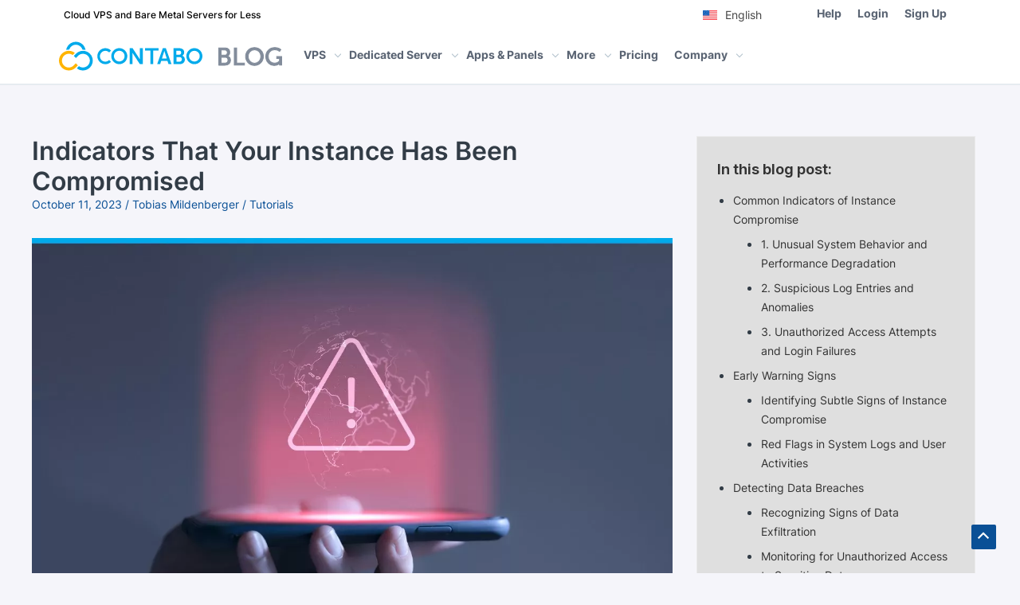

--- FILE ---
content_type: text/html; charset=UTF-8
request_url: https://contabo.com/blog/indicators-that-your-instance-has-been-compromised/
body_size: 112726
content:

<!DOCTYPE html><html lang="en-US"><head><meta charset="UTF-8"><meta name="viewport" content="width=device-width, initial-scale=1"><link rel="profile" href="https://gmpg.org/xfn/11"><link rel="preload" href="https://contabo.com/blog/wp-content/astra-local-fonts/inter/UcC73FwrK3iLTeHuS_nVMrMxCp50SjIa1ZL7.woff2" as="font" type="font/woff2" crossorigin><link rel="preload" href="https://contabo.com/blog/wp-content/uploads/uag-plugin/assets/fonts/inter/UcC73FwrK3iLTeHuS_nVMrMxCp50SjIa1ZL7.woff2" as="font" type="font/woff2"><meta name='robots' content='index, follow, max-image-preview:large, max-snippet:-1, max-video-preview:-1' /><link rel="alternate" hreflang="en" href="https://contabo.com/blog/indicators-that-your-instance-has-been-compromised/" /><link rel="alternate" hreflang="x-default" href="https://contabo.com/blog/indicators-that-your-instance-has-been-compromised/" /><title>Indicators That Your Instance Has Been Compromised | Contabo</title><meta name="description" content="Discover Indicators of a compromised Instance in this article. Safeguard your systems with key indicators. #Cybersecurity" /><link rel="canonical" href="https://contabo.com/blog/indicators-that-your-instance-has-been-compromised/" /><meta property="og:locale" content="en_US" /><meta property="og:type" content="article" /><meta property="og:title" content="Indicators That Your Instance Has Been Compromised" /><meta property="og:description" content="Discover Indicators of a compromised Instance in this article. Safeguard your systems with key indicators. #Cybersecurity" /><meta property="og:url" content="https://contabo.com/blog/indicators-that-your-instance-has-been-compromised/" /><meta property="og:site_name" content="Contabo Blog" /><meta property="article:publisher" content="https://www.facebook.com/ContaboCom" /><meta property="article:published_time" content="2023-10-11T15:28:57+00:00" /><meta property="article:modified_time" content="2023-10-25T13:13:20+00:00" /><meta property="og:image" content="https://contabo.com/blog/wp-content/uploads/2023/10/blog-social_indicators-that-your-instance-may-have-been-compromised.jpg" /><meta property="og:image:width" content="1200" /><meta property="og:image:height" content="630" /><meta property="og:image:type" content="image/jpeg" /><meta name="author" content="Tobias Mildenberger" /><meta name="twitter:card" content="summary_large_image" /><meta name="twitter:description" content="Discover Indicators of a compromised Instance in this article. Safeguard your systems with key indicators. #Cybersecurity" /><meta name="twitter:creator" content="@ContaboCom" /><meta name="twitter:site" content="@ContaboCom" /> <script type="application/ld+json" class="yoast-schema-graph">{"@context":"https://schema.org","@graph":[{"@type":"Article","@id":"https://contabo.com/blog/indicators-that-your-instance-has-been-compromised/#article","isPartOf":{"@id":"https://contabo.com/blog/indicators-that-your-instance-has-been-compromised/"},"author":{"@id":"https://contabo.com/blog/#/schema/person/86781dee2f902dcc92a248109862ace5"},"headline":"Indicators That Your Instance Has Been Compromised","datePublished":"2023-10-11T15:28:57+00:00","dateModified":"2023-10-25T13:13:20+00:00","mainEntityOfPage":{"@id":"https://contabo.com/blog/indicators-that-your-instance-has-been-compromised/"},"wordCount":3453,"publisher":{"@id":"https://contabo.com/blog/#organization"},"image":{"@id":"https://contabo.com/blog/indicators-that-your-instance-has-been-compromised/#primaryimage"},"thumbnailUrl":"https://contabo.com/blog/wp-content/uploads/2023/10/image-1.jpeg","articleSection":["Tutorials"],"inLanguage":"en-US"},{"@type":"WebPage","@id":"https://contabo.com/blog/indicators-that-your-instance-has-been-compromised/","url":"https://contabo.com/blog/indicators-that-your-instance-has-been-compromised/","name":"Indicators That Your Instance Has Been Compromised | Contabo","isPartOf":{"@id":"https://contabo.com/blog/#website"},"primaryImageOfPage":{"@id":"https://contabo.com/blog/indicators-that-your-instance-has-been-compromised/#primaryimage"},"image":{"@id":"https://contabo.com/blog/indicators-that-your-instance-has-been-compromised/#primaryimage"},"thumbnailUrl":"https://contabo.com/blog/wp-content/uploads/2023/10/image-1.jpeg","datePublished":"2023-10-11T15:28:57+00:00","dateModified":"2023-10-25T13:13:20+00:00","description":"Discover Indicators of a compromised Instance in this article. Safeguard your systems with key indicators. #Cybersecurity","breadcrumb":{"@id":"https://contabo.com/blog/indicators-that-your-instance-has-been-compromised/#breadcrumb"},"inLanguage":"en-US","potentialAction":[{"@type":"ReadAction","target":["https://contabo.com/blog/indicators-that-your-instance-has-been-compromised/"]}],"author":{"@id":"https://contabo.com/blog/#/schema/person/86781dee2f902dcc92a248109862ace5"}},{"@type":"ImageObject","inLanguage":"en-US","@id":"https://contabo.com/blog/indicators-that-your-instance-has-been-compromised/#primaryimage","url":"https://contabo.com/blog/wp-content/uploads/2023/10/image-1.jpeg","contentUrl":"https://contabo.com/blog/wp-content/uploads/2023/10/image-1.jpeg","width":1200,"height":630},{"@type":"BreadcrumbList","@id":"https://contabo.com/blog/indicators-that-your-instance-has-been-compromised/#breadcrumb","itemListElement":[{"@type":"ListItem","position":1,"name":"Home","item":"https://contabo.com/blog/"},{"@type":"ListItem","position":2,"name":"Indicators That Your Instance Has Been Compromised"}]},{"@type":"WebSite","@id":"https://contabo.com/blog/#website","url":"https://contabo.com/blog/","name":"Contabo Blog","description":"Server Tutorials &amp; HOW-TOs","publisher":{"@id":"https://contabo.com/blog/#organization"},"potentialAction":[{"@type":"SearchAction","target":{"@type":"EntryPoint","urlTemplate":"https://contabo.com/blog/?s={search_term_string}"},"query-input":{"@type":"PropertyValueSpecification","valueRequired":true,"valueName":"search_term_string"}}],"inLanguage":"en-US"},{"@type":"Organization","@id":"https://contabo.com/blog/#organization","name":"Contabo GmbH","url":"https://contabo.com/blog/","logo":{"@type":"ImageObject","inLanguage":"en-US","@id":"https://contabo.com/blog/#/schema/logo/image/","url":"https://contabo.com/blog/wp-content/uploads/2021/01/contabo-logo.svg","contentUrl":"https://contabo.com/blog/wp-content/uploads/2021/01/contabo-logo.svg","width":"2400","height":"2400","caption":"Contabo GmbH"},"image":{"@id":"https://contabo.com/blog/#/schema/logo/image/"},"sameAs":["https://www.facebook.com/ContaboCom","https://x.com/ContaboCom"]},{"@type":"Person","@id":"https://contabo.com/blog/#/schema/person/86781dee2f902dcc92a248109862ace5","name":"Tobias Mildenberger","image":{"@type":"ImageObject","inLanguage":"en-US","@id":"https://contabo.com/blog/#/schema/person/image/3814f16f7e6fe479b8fac8afb2ac93b7","url":"https://secure.gravatar.com/avatar/077178d5dce6c3d4c0c0396857a7e544bfdf8adf04145fff5160b33a22e28b1f?s=96&d=mm&r=g","contentUrl":"https://secure.gravatar.com/avatar/077178d5dce6c3d4c0c0396857a7e544bfdf8adf04145fff5160b33a22e28b1f?s=96&d=mm&r=g","caption":"Tobias Mildenberger"},"sameAs":["https://contabo.com/en/"],"url":"https://contabo.com/blog/author/tobias/"}]}</script> <link rel='dns-prefetch' href='//contabo.com' /><link rel='dns-prefetch' href='//www.googletagmanager.com' /><link rel='dns-prefetch' href='//fonts.googleapis.com' /><link rel="alternate" type="application/rss+xml" title="Contabo Blog &raquo; Feed" href="https://contabo.com/blog/feed/" /><style id='wp-img-auto-sizes-contain-inline-css'>img:is([sizes=auto i],[sizes^="auto," i]){contain-intrinsic-size:3000px 1500px}</style><link rel='stylesheet' id='astra-theme-css-css' href='https://contabo.com/blog/wp-content/themes/astra/assets/css/minified/main.min.css' media='all' /><style id='astra-theme-css-inline-css'>:root{--ast-post-nav-space:0;--ast-container-default-xlg-padding:3em;--ast-container-default-lg-padding:3em;--ast-container-default-slg-padding:2em;--ast-container-default-md-padding:3em;--ast-container-default-sm-padding:3em;--ast-container-default-xs-padding:2.4em;--ast-container-default-xxs-padding:1.8em;--ast-code-block-background:#eceff3;--ast-comment-inputs-background:#f9fafb;--ast-normal-container-width:1200px;--ast-narrow-container-width:750px;--ast-blog-title-font-weight:400;--ast-blog-meta-weight:inherit}html{font-size:100%}a{color:#0a5096}a:hover,a:focus{color:#00aaeb}body,button,input,select,textarea,.ast-button,.ast-custom-button{font-family:'Inter',sans-serif;font-weight:400;font-size:16px;font-size:1rem;line-height:var(--ast-body-line-height,1.65em)}blockquote{color:#000}h1,.entry-content h1,h2,.entry-content h2,h3,.entry-content h3,h4,.entry-content h4,h5,.entry-content h5,h6,.entry-content h6,.site-title,.site-title a{font-family:'Inter',sans-serif;font-weight:600}.ast-site-identity .site-title a{color:var(--ast-global-color-2)}.ast-site-identity .site-title a:hover{color:var(--ast-global-color-3)}.site-title{font-size:26px;font-size:1.625rem;display:block}header .custom-logo-link img{max-width:190px;width:190px}.astra-logo-svg{width:190px}.site-header .site-description{font-size:15px;font-size:.9375rem;display:none}.entry-title{font-size:32px;font-size:2rem}.ast-blog-meta-container{font-size:14px;font-size:.875rem}.archive .ast-article-post .ast-article-inner,.blog .ast-article-post .ast-article-inner,.archive .ast-article-post .ast-article-inner:hover,.blog .ast-article-post .ast-article-inner:hover{overflow:hidden}h1,.entry-content h1{font-size:40px;font-size:2.5rem;font-weight:600;font-family:'Inter',sans-serif;line-height:1.4em}h2,.entry-content h2{font-size:32px;font-size:2rem;font-weight:600;font-family:'Inter',sans-serif;line-height:1.3em}h3,.entry-content h3{font-size:26px;font-size:1.625rem;font-weight:600;font-family:'Inter',sans-serif;line-height:1.3em}h4,.entry-content h4{font-size:24px;font-size:1.5rem;line-height:1.2em;font-weight:600;font-family:'Inter',sans-serif}h5,.entry-content h5{font-size:20px;font-size:1.25rem;line-height:1.2em;font-weight:600;font-family:'Inter',sans-serif}h6,.entry-content h6{font-size:16px;font-size:1rem;line-height:1.25em;font-weight:600;font-family:'Inter',sans-serif}::selection{background-color:#0a5096;color:#fff}body,h1,.entry-title a,.entry-content h1,h2,.entry-content h2,h3,.entry-content h3,h4,.entry-content h4,h5,.entry-content h5,h6,.entry-content h6{color:#323c46}.tagcloud a:hover,.tagcloud a:focus,.tagcloud a.current-item{color:#fff;border-color:#0a5096;background-color:#0a5096}input:focus,input[type=text]:focus,input[type=email]:focus,input[type=url]:focus,input[type=password]:focus,input[type=reset]:focus,input[type=search]:focus,textarea:focus{border-color:#0a5096}input[type=radio]:checked,input[type=reset],input[type=checkbox]:checked,input[type=checkbox]:hover:checked,input[type=checkbox]:focus:checked,input[type=range]::-webkit-slider-thumb{border-color:#0a5096;background-color:#0a5096;box-shadow:none}.site-footer a:hover+.post-count,.site-footer a:focus+.post-count{background:#0a5096;border-color:#0a5096}.single .nav-links .nav-previous,.single .nav-links .nav-next{color:#0a5096}.entry-meta,.entry-meta *{line-height:1.45;color:#0a5096}.entry-meta a:not(.ast-button):hover,.entry-meta a:not(.ast-button):hover *,.entry-meta a:not(.ast-button):focus,.entry-meta a:not(.ast-button):focus *,.page-links>.page-link,.page-links .page-link:hover,.post-navigation a:hover{color:#00aaeb}#cat option,.secondary .calendar_wrap thead a,.secondary .calendar_wrap thead a:visited{color:#0a5096}.secondary .calendar_wrap #today,.ast-progress-val span{background:#0a5096}.secondary a:hover+.post-count,.secondary a:focus+.post-count{background:#0a5096;border-color:#0a5096}.calendar_wrap #today>a{color:#fff}.page-links .page-link,.single .post-navigation a{color:#0a5096}.ast-search-menu-icon .search-form button.search-submit{padding:0 4px}.ast-search-menu-icon form.search-form{padding-right:0}.ast-search-menu-icon.slide-search input.search-field{width:0}.ast-header-search .ast-search-menu-icon.ast-dropdown-active .search-form,.ast-header-search .ast-search-menu-icon.ast-dropdown-active .search-field:focus{transition:all .2s}.search-form input.search-field:focus{outline:none}.ast-archive-title{color:var(--ast-global-color-2)}.widget-title,.widget .wp-block-heading{font-size:22px;font-size:1.375rem;color:var(--ast-global-color-2)}.single .ast-author-details .author-title{color:#00aaeb}#secondary,#secondary button,#secondary input,#secondary select,#secondary textarea{font-size:16px;font-size:1rem}.ast-single-post .entry-content a,.ast-comment-content a:not(.ast-comment-edit-reply-wrap a){text-decoration:underline}.ast-single-post .wp-block-button .wp-block-button__link,.ast-single-post .elementor-button-wrapper .elementor-button,.ast-single-post .entry-content .uagb-tab a,.ast-single-post .entry-content .uagb-ifb-cta a,.ast-single-post .entry-content .wp-block-uagb-buttons a,.ast-single-post .entry-content .uabb-module-content a,.ast-single-post .entry-content .uagb-post-grid a,.ast-single-post .entry-content .uagb-timeline a,.ast-single-post .entry-content .uagb-toc__wrap a,.ast-single-post .entry-content .uagb-taxomony-box a,.ast-single-post .entry-content .woocommerce a,.entry-content .wp-block-latest-posts>li>a,.ast-single-post .entry-content .wp-block-file__button,li.ast-post-filter-single,.ast-single-post .wp-block-buttons .wp-block-button.is-style-outline .wp-block-button__link,.ast-single-post .ast-comment-content .comment-reply-link,.ast-single-post .ast-comment-content .comment-edit-link{text-decoration:none}.ast-search-menu-icon.slide-search a:focus-visible:focus-visible,.astra-search-icon:focus-visible,#close:focus-visible,a:focus-visible,.ast-menu-toggle:focus-visible,.site .skip-link:focus-visible,.wp-block-loginout input:focus-visible,.wp-block-search.wp-block-search__button-inside .wp-block-search__inside-wrapper,.ast-header-navigation-arrow:focus-visible,.woocommerce .wc-proceed-to-checkout>.checkout-button:focus-visible,.woocommerce .woocommerce-MyAccount-navigation ul li a:focus-visible,.ast-orders-table__row .ast-orders-table__cell:focus-visible,.woocommerce .woocommerce-order-details .order-again>.button:focus-visible,.woocommerce .woocommerce-message a.button.wc-forward:focus-visible,.woocommerce #minus_qty:focus-visible,.woocommerce #plus_qty:focus-visible,a#ast-apply-coupon:focus-visible,.woocommerce .woocommerce-info a:focus-visible,.woocommerce .astra-shop-summary-wrap a:focus-visible,.woocommerce a.wc-forward:focus-visible,#ast-apply-coupon:focus-visible,.woocommerce-js .woocommerce-mini-cart-item a.remove:focus-visible,#close:focus-visible,.button.search-submit:focus-visible,#search_submit:focus,.normal-search:focus-visible,.ast-header-account-wrap:focus-visible,.woocommerce .ast-on-card-button.ast-quick-view-trigger:focus{outline-style:dotted;outline-color:inherit;outline-width:thin}input:focus,input[type=text]:focus,input[type=email]:focus,input[type=url]:focus,input[type=password]:focus,input[type=reset]:focus,input[type=search]:focus,input[type=number]:focus,textarea:focus,.wp-block-search__input:focus,[data-section=section-header-mobile-trigger] .ast-button-wrap .ast-mobile-menu-trigger-minimal:focus,.ast-mobile-popup-drawer.active .menu-toggle-close:focus,.woocommerce-ordering select.orderby:focus,#ast-scroll-top:focus,#coupon_code:focus,.woocommerce-page #comment:focus,.woocommerce #reviews #respond input#submit:focus,.woocommerce a.add_to_cart_button:focus,.woocommerce .button.single_add_to_cart_button:focus,.woocommerce .woocommerce-cart-form button:focus,.woocommerce .woocommerce-cart-form__cart-item .quantity .qty:focus,.woocommerce .woocommerce-billing-fields .woocommerce-billing-fields__field-wrapper .woocommerce-input-wrapper>.input-text:focus,.woocommerce #order_comments:focus,.woocommerce #place_order:focus,.woocommerce .woocommerce-address-fields .woocommerce-address-fields__field-wrapper .woocommerce-input-wrapper>.input-text:focus,.woocommerce .woocommerce-MyAccount-content form button:focus,.woocommerce .woocommerce-MyAccount-content .woocommerce-EditAccountForm .woocommerce-form-row .woocommerce-Input.input-text:focus,.woocommerce .ast-woocommerce-container .woocommerce-pagination ul.page-numbers li a:focus,body #content .woocommerce form .form-row .select2-container--default .select2-selection--single:focus,#ast-coupon-code:focus,.woocommerce.woocommerce-js .quantity input[type=number]:focus,.woocommerce-js .woocommerce-mini-cart-item .quantity input[type=number]:focus,.woocommerce p#ast-coupon-trigger:focus{border-style:dotted;border-color:inherit;border-width:thin}input{outline:none}.ast-logo-title-inline .site-logo-img{padding-right:1em}body .ast-oembed-container *{position:absolute;top:0;width:100%;height:100%;left:0}body .wp-block-embed-pocket-casts .ast-oembed-container *{position:unset}.ast-single-post-featured-section+article{margin-top:2em}.site-content .ast-single-post-featured-section img{width:100%;overflow:hidden;object-fit:cover}.site>.ast-single-related-posts-container{margin-top:0}@media (min-width:922px){.ast-desktop .ast-container--narrow{max-width:var(--ast-narrow-container-width);margin:0 auto}}#secondary{margin:4em 0 2.5em;word-break:break-word;line-height:2}#secondary li{margin-bottom:.75em}#secondary li:last-child{margin-bottom:0}@media (max-width:768px){.js_active .ast-plain-container.ast-single-post #secondary{margin-top:1.5em}}.ast-separate-container.ast-two-container #secondary .widget{background-color:#fff;padding:2em;margin-bottom:2em}@media (min-width:993px){.ast-left-sidebar #secondary{padding-right:60px}.ast-right-sidebar #secondary{padding-left:60px}}@media (max-width:993px){.ast-right-sidebar #secondary{padding-left:30px}.ast-left-sidebar #secondary{padding-right:30px}}@media (min-width:993px){.ast-page-builder-template.ast-left-sidebar #secondary{padding-left:60px}.ast-page-builder-template.ast-right-sidebar #secondary{padding-right:60px}}@media (max-width:993px){.ast-page-builder-template.ast-right-sidebar #secondary{padding-right:30px}.ast-page-builder-template.ast-left-sidebar #secondary{padding-left:30px}}@media (max-width:921.9px){#ast-desktop-header{display:none}}@media (min-width:922px){#ast-mobile-header{display:none}}@media(max-width:420px){.single .nav-links .nav-previous,.single .nav-links .nav-next{width:100%;text-align:center}}.wp-block-buttons.aligncenter{justify-content:center}@media (max-width:921px){.ast-theme-transparent-header #primary,.ast-theme-transparent-header #secondary{padding:0}}@media (max-width:921px){.ast-plain-container.ast-no-sidebar #primary{padding:0}}.ast-plain-container.ast-no-sidebar #primary{margin-top:0;margin-bottom:0}@media (min-width:1200px){.ast-plain-container.ast-no-sidebar #primary{margin-top:60px;margin-bottom:60px}}.wp-block-button.is-style-outline .wp-block-button__link{border-color:#0a5096}div.wp-block-button.is-style-outline>.wp-block-button__link:not(.has-text-color),div.wp-block-button.wp-block-button__link.is-style-outline:not(.has-text-color){color:#0a5096}.wp-block-button.is-style-outline .wp-block-button__link:hover,.wp-block-buttons .wp-block-button.is-style-outline .wp-block-button__link:focus,.wp-block-buttons .wp-block-button.is-style-outline>.wp-block-button__link:not(.has-text-color):hover,.wp-block-buttons .wp-block-button.wp-block-button__link.is-style-outline:not(.has-text-color):hover{color:#fff;background-color:#00aaeb;border-color:#00aaeb}.post-page-numbers.current .page-link,.ast-pagination .page-numbers.current{color:#fff;border-color:#0a5096;background-color:#0a5096}.wp-block-button.is-style-outline .wp-block-button__link.wp-element-button,.ast-outline-button{border-color:#0a5096;font-family:inherit;font-weight:500;font-size:16px;font-size:1rem;line-height:1em}.wp-block-buttons .wp-block-button.is-style-outline>.wp-block-button__link:not(.has-text-color),.wp-block-buttons .wp-block-button.wp-block-button__link.is-style-outline:not(.has-text-color),.ast-outline-button{color:#0a5096}.wp-block-button.is-style-outline .wp-block-button__link:hover,.wp-block-buttons .wp-block-button.is-style-outline .wp-block-button__link:focus,.wp-block-buttons .wp-block-button.is-style-outline>.wp-block-button__link:not(.has-text-color):hover,.wp-block-buttons .wp-block-button.wp-block-button__link.is-style-outline:not(.has-text-color):hover,.ast-outline-button:hover,.ast-outline-button:focus,.wp-block-uagb-buttons-child .uagb-buttons-repeater.ast-outline-button:hover,.wp-block-uagb-buttons-child .uagb-buttons-repeater.ast-outline-button:focus{color:#fff;background-color:#00aaeb;border-color:#00aaeb}.wp-block-button .wp-block-button__link.wp-element-button.is-style-outline:not(.has-background),.wp-block-button.is-style-outline>.wp-block-button__link.wp-element-button:not(.has-background),.ast-outline-button{background-color:transparent}.entry-content[data-ast-blocks-layout]>figure{margin-bottom:1em}h1.widget-title{font-weight:600}h2.widget-title{font-weight:600}h3.widget-title{font-weight:600}#page{display:flex;flex-direction:column;min-height:100vh}.ast-404-layout-1 h1.page-title{color:var(--ast-global-color-2)}.single .post-navigation a{line-height:1em;height:inherit}.error-404 .page-sub-title{font-size:1.5rem;font-weight:inherit}.search .site-content .content-area .search-form{margin-bottom:0}#page .site-content{flex-grow:1}.widget{margin-bottom:1.25em}#secondary li{line-height:1.5em}#secondary .wp-block-group h2{margin-bottom:.7em}#secondary h2{font-size:1.7rem}.ast-separate-container .ast-article-post,.ast-separate-container .ast-article-single,.ast-separate-container .comment-respond{padding:3em}.ast-separate-container .ast-article-single .ast-article-single{padding:0}.ast-article-single .wp-block-post-template-is-layout-grid{padding-left:0}.ast-separate-container .comments-title,.ast-narrow-container .comments-title{padding:1.5em 2em}.ast-page-builder-template .comment-form-textarea,.ast-comment-formwrap .ast-grid-common-col{padding:0}.ast-comment-formwrap{padding:0;display:inline-flex;column-gap:20px;width:100%;margin-left:0;margin-right:0}.comments-area textarea#comment:focus,.comments-area textarea#comment:active,.comments-area .ast-comment-formwrap input[type=text]:focus,.comments-area .ast-comment-formwrap input[type=text]:active{box-shadow:none;outline:none}.archive.ast-page-builder-template .entry-header{margin-top:2em}.ast-page-builder-template .ast-comment-formwrap{width:100%}.entry-title{margin-bottom:.5em}.ast-archive-description p{font-size:inherit;font-weight:inherit;line-height:inherit}.ast-separate-container .ast-comment-list li.depth-1,.hentry{margin-bottom:2em}@media (min-width:921px){.ast-left-sidebar.ast-page-builder-template #secondary,.archive.ast-right-sidebar.ast-page-builder-template .site-main{padding-left:20px;padding-right:20px}}@media (max-width:544px){.ast-comment-formwrap.ast-row{column-gap:10px;display:inline-block}#ast-commentform .ast-grid-common-col{position:relative;width:100%}}@media (min-width:1201px){.ast-separate-container .ast-article-post,.ast-separate-container .ast-article-single,.ast-separate-container .ast-author-box,.ast-separate-container .ast-404-layout-1,.ast-separate-container .no-results{padding:3em}}@media (max-width:921px){.ast-separate-container #primary,.ast-separate-container #secondary{padding:1.5em 0}#primary,#secondary{padding:1.5em 0;margin:0}.ast-left-sidebar #content>.ast-container{display:flex;flex-direction:column-reverse;width:100%}}@media (max-width:921px){#secondary.secondary{padding-top:0}.ast-separate-container.ast-right-sidebar #secondary{padding-left:1em;padding-right:1em}.ast-separate-container.ast-two-container #secondary{padding-left:0;padding-right:0}.ast-page-builder-template .entry-header #secondary,.ast-page-builder-template #secondary{margin-top:1.5em}}@media (max-width:921px){.ast-right-sidebar #primary{padding-right:0}.ast-page-builder-template.ast-left-sidebar #secondary,.ast-page-builder-template.ast-right-sidebar #secondary{padding-right:20px;padding-left:20px}.ast-right-sidebar #secondary,.ast-left-sidebar #primary{padding-left:0}.ast-left-sidebar #secondary{padding-right:0}}@media (min-width:922px){.ast-separate-container.ast-right-sidebar #primary,.ast-separate-container.ast-left-sidebar #primary{border:0}.search-no-results.ast-separate-container #primary{margin-bottom:4em}}@media (min-width:922px){.ast-right-sidebar #primary{border-right:1px solid var(--ast-border-color)}.ast-left-sidebar #primary{border-left:1px solid var(--ast-border-color)}.ast-right-sidebar #secondary{border-left:1px solid var(--ast-border-color);margin-left:-1px}.ast-left-sidebar #secondary{border-right:1px solid var(--ast-border-color);margin-right:-1px}.ast-separate-container.ast-two-container.ast-right-sidebar #secondary{padding-left:30px;padding-right:0}.ast-separate-container.ast-two-container.ast-left-sidebar #secondary{padding-right:30px;padding-left:0}.ast-separate-container.ast-right-sidebar #secondary,.ast-separate-container.ast-left-sidebar #secondary{border:0;margin-left:auto;margin-right:auto}.ast-separate-container.ast-two-container #secondary .widget:last-child{margin-bottom:0}}.wp-block-button .wp-block-button__link{color:#fff}.wp-block-button .wp-block-button__link:hover,.wp-block-button .wp-block-button__link:focus{color:#fff;background-color:#00aaeb;border-color:#00aaeb}.wp-block-button .wp-block-button__link,.wp-block-search .wp-block-search__button,body .wp-block-file .wp-block-file__button{border-color:#0a5096;background-color:#0a5096;color:#fff;font-family:inherit;font-weight:500;line-height:1em;font-size:16px;font-size:1rem;padding-top:15px;padding-right:30px;padding-bottom:15px;padding-left:30px}@media (max-width:921px){.wp-block-button .wp-block-button__link,.wp-block-search .wp-block-search__button,body .wp-block-file .wp-block-file__button{padding-top:14px;padding-right:28px;padding-bottom:14px;padding-left:28px}}@media (max-width:544px){.wp-block-button .wp-block-button__link,.wp-block-search .wp-block-search__button,body .wp-block-file .wp-block-file__button{padding-top:12px;padding-right:24px;padding-bottom:12px;padding-left:24px}}.menu-toggle,button,.ast-button,.ast-custom-button,.button,input#submit,input[type=button],input[type=submit],input[type=reset],form[CLASS*=wp-block-search__].wp-block-search .wp-block-search__inside-wrapper .wp-block-search__button,body .wp-block-file .wp-block-file__button,.search .search-submit{border-style:solid;border-top-width:0;border-right-width:0;border-left-width:0;border-bottom-width:0;color:#fff;border-color:#0a5096;background-color:#0a5096;padding-top:15px;padding-right:30px;padding-bottom:15px;padding-left:30px;font-family:inherit;font-weight:500;font-size:16px;font-size:1rem;line-height:1em}button:focus,.menu-toggle:hover,button:hover,.ast-button:hover,.ast-custom-button:hover .button:hover,.ast-custom-button:hover,input[type=reset]:hover,input[type=reset]:focus,input#submit:hover,input#submit:focus,input[type=button]:hover,input[type=button]:focus,input[type=submit]:hover,input[type=submit]:focus,form[CLASS*=wp-block-search__].wp-block-search .wp-block-search__inside-wrapper .wp-block-search__button:hover,form[CLASS*=wp-block-search__].wp-block-search .wp-block-search__inside-wrapper .wp-block-search__button:focus,body .wp-block-file .wp-block-file__button:hover,body .wp-block-file .wp-block-file__button:focus{color:#fff;background-color:#00aaeb;border-color:#00aaeb}form[CLASS*=wp-block-search__].wp-block-search .wp-block-search__inside-wrapper .wp-block-search__button.has-icon{padding-top:calc(15px - 3px);padding-right:calc(30px - 3px);padding-bottom:calc(15px - 3px);padding-left:calc(30px - 3px)}@media (max-width:921px){.menu-toggle,button,.ast-button,.ast-custom-button,.button,input#submit,input[type=button],input[type=submit],input[type=reset],form[CLASS*=wp-block-search__].wp-block-search .wp-block-search__inside-wrapper .wp-block-search__button,body .wp-block-file .wp-block-file__button,.search .search-submit{padding-top:14px;padding-right:28px;padding-bottom:14px;padding-left:28px}}@media (max-width:544px){.menu-toggle,button,.ast-button,.ast-custom-button,.button,input#submit,input[type=button],input[type=submit],input[type=reset],form[CLASS*=wp-block-search__].wp-block-search .wp-block-search__inside-wrapper .wp-block-search__button,body .wp-block-file .wp-block-file__button,.search .search-submit{padding-top:12px;padding-right:24px;padding-bottom:12px;padding-left:24px}}@media (max-width:921px){.ast-mobile-header-stack .main-header-bar .ast-search-menu-icon{display:inline-block}.ast-header-break-point.ast-header-custom-item-outside .ast-mobile-header-stack .main-header-bar .ast-search-icon{margin:0}.ast-comment-avatar-wrap img{max-width:2.5em}.ast-comment-meta{padding:0 1.8888em 1.3333em}.ast-separate-container .ast-comment-list li.depth-1{padding:1.5em 2.14em}.ast-separate-container .comment-respond{padding:2em 2.14em}}@media (min-width:544px){.ast-container{max-width:100%}}@media (max-width:544px){.ast-separate-container .ast-article-post,.ast-separate-container .ast-article-single,.ast-separate-container .comments-title,.ast-separate-container .ast-archive-description{padding:1.5em 1em}.ast-separate-container #content .ast-container{padding-left:.54em;padding-right:.54em}.ast-separate-container .ast-comment-list .bypostauthor{padding:.5em}.ast-search-menu-icon.ast-dropdown-active .search-field{width:170px}.ast-separate-container #secondary{padding-top:0}.ast-separate-container.ast-two-container #secondary .widget{margin-bottom:1.5em;padding-left:1em;padding-right:1em}}#ast-mobile-header .ast-site-header-cart-li a{pointer-events:none}.ast-separate-container{background-color:var(--ast-global-color-4);background-image:none}@media (max-width:921px){.site-title{display:block}.site-header .site-description{display:none}h1,.entry-content h1{font-size:30px}h2,.entry-content h2{font-size:25px}h3,.entry-content h3{font-size:20px}}@media (max-width:544px){.site-title{display:block}.site-header .site-description{display:none}h1,.entry-content h1{font-size:30px}h2,.entry-content h2{font-size:25px}h3,.entry-content h3{font-size:20px}}@media (max-width:921px){html{font-size:91.2%}}@media (max-width:544px){html{font-size:91.2%}}@media (min-width:922px){.ast-container{max-width:1240px}}@media (min-width:922px){.site-content .ast-container{display:flex}}@media (max-width:921px){.site-content .ast-container{flex-direction:column}}@media (min-width:922px){.main-header-menu .sub-menu .menu-item.ast-left-align-sub-menu:hover>.sub-menu,.main-header-menu .sub-menu .menu-item.ast-left-align-sub-menu.focus>.sub-menu{margin-left:0}}.site .comments-area{padding-bottom:3em}.wp-block-file{display:flex;align-items:center;flex-wrap:wrap;justify-content:space-between}.wp-block-pullquote{border:none}.wp-block-pullquote blockquote:before{content:"\201D";font-family:"Helvetica",sans-serif;display:flex;transform:rotate(180deg);font-size:6rem;font-style:normal;line-height:1;font-weight:700;align-items:center;justify-content:center}.has-text-align-right>blockquote:before{justify-content:flex-start}.has-text-align-left>blockquote:before{justify-content:flex-end}figure.wp-block-pullquote.is-style-solid-color blockquote{max-width:100%;text-align:inherit}html body{--wp--custom--ast-default-block-top-padding:3em;--wp--custom--ast-default-block-right-padding:3em;--wp--custom--ast-default-block-bottom-padding:3em;--wp--custom--ast-default-block-left-padding:3em;--wp--custom--ast-container-width:1200px;--wp--custom--ast-content-width-size:1200px;--wp--custom--ast-wide-width-size:calc(1200px + var(--wp--custom--ast-default-block-left-padding) + var(--wp--custom--ast-default-block-right-padding))}.ast-narrow-container{--wp--custom--ast-content-width-size:750px;--wp--custom--ast-wide-width-size:750px}@media(max-width:921px){html body{--wp--custom--ast-default-block-top-padding:3em;--wp--custom--ast-default-block-right-padding:2em;--wp--custom--ast-default-block-bottom-padding:3em;--wp--custom--ast-default-block-left-padding:2em}}@media(max-width:544px){html body{--wp--custom--ast-default-block-top-padding:3em;--wp--custom--ast-default-block-right-padding:1.5em;--wp--custom--ast-default-block-bottom-padding:3em;--wp--custom--ast-default-block-left-padding:1.5em}}.entry-content>.wp-block-group,.entry-content>.wp-block-cover,.entry-content>.wp-block-columns{padding-top:var(--wp--custom--ast-default-block-top-padding);padding-right:var(--wp--custom--ast-default-block-right-padding);padding-bottom:var(--wp--custom--ast-default-block-bottom-padding);padding-left:var(--wp--custom--ast-default-block-left-padding)}.ast-plain-container.ast-no-sidebar .entry-content>.alignfull,.ast-page-builder-template .ast-no-sidebar .entry-content>.alignfull{margin-left:calc( -50vw + 50%);margin-right:calc( -50vw + 50%);max-width:100vw;width:100vw}.ast-plain-container.ast-no-sidebar .entry-content .alignfull .alignfull,.ast-page-builder-template.ast-no-sidebar .entry-content .alignfull .alignfull,.ast-plain-container.ast-no-sidebar .entry-content .alignfull .alignwide,.ast-page-builder-template.ast-no-sidebar .entry-content .alignfull .alignwide,.ast-plain-container.ast-no-sidebar .entry-content .alignwide .alignfull,.ast-page-builder-template.ast-no-sidebar .entry-content .alignwide .alignfull,.ast-plain-container.ast-no-sidebar .entry-content .alignwide .alignwide,.ast-page-builder-template.ast-no-sidebar .entry-content .alignwide .alignwide,.ast-plain-container.ast-no-sidebar .entry-content .wp-block-column .alignfull,.ast-page-builder-template.ast-no-sidebar .entry-content .wp-block-column .alignfull,.ast-plain-container.ast-no-sidebar .entry-content .wp-block-column .alignwide,.ast-page-builder-template.ast-no-sidebar .entry-content .wp-block-column .alignwide{margin-left:auto;margin-right:auto;width:100%}[data-ast-blocks-layout] .wp-block-separator:not(.is-style-dots){height:0}[data-ast-blocks-layout] .wp-block-separator{margin:20px auto}[data-ast-blocks-layout] .wp-block-separator:not(.is-style-wide):not(.is-style-dots){max-width:100px}[data-ast-blocks-layout] .wp-block-separator.has-background{padding:0}.entry-content[data-ast-blocks-layout]>*{max-width:var(--wp--custom--ast-content-width-size);margin-left:auto;margin-right:auto}.entry-content[data-ast-blocks-layout]>.alignwide{max-width:var(--wp--custom--ast-wide-width-size)}.entry-content[data-ast-blocks-layout] .alignfull{max-width:none}.ast-full-width-layout .entry-content[data-ast-blocks-layout] .is-layout-constrained.wp-block-cover-is-layout-constrained>*,.ast-full-width-layout .entry-content[data-ast-blocks-layout] .is-layout-constrained.wp-block-group-is-layout-constrained>*{max-width:var(--wp--custom--ast-content-width-size);margin-left:auto;margin-right:auto}.entry-content .wp-block-columns{margin-bottom:0}blockquote{margin:1.5em;border-color:rgba(0,0,0,.05)}.wp-block-quote:not(.has-text-align-right):not(.has-text-align-center){border-left:5px solid rgba(0,0,0,.05)}.has-text-align-right>blockquote,blockquote.has-text-align-right{border-right:5px solid rgba(0,0,0,.05)}.has-text-align-left>blockquote,blockquote.has-text-align-left{border-left:5px solid rgba(0,0,0,.05)}.wp-block-site-tagline,.wp-block-latest-posts .read-more{margin-top:15px}.wp-block-loginout p label{display:block}.wp-block-loginout p:not(.login-remember):not(.login-submit) input{width:100%}.wp-block-loginout input:focus{border-color:transparent}.wp-block-loginout input:focus{outline:thin dotted}.entry-content .wp-block-media-text .wp-block-media-text__content{padding:0 0 0 8%}.entry-content .wp-block-media-text.has-media-on-the-right .wp-block-media-text__content{padding:0 8% 0 0}.entry-content .wp-block-media-text.has-background .wp-block-media-text__content{padding:8%}.entry-content .wp-block-cover:not([class*=background-color]) .wp-block-cover__inner-container,.entry-content .wp-block-cover:not([class*=background-color]) .wp-block-cover-image-text,.entry-content .wp-block-cover:not([class*=background-color]) .wp-block-cover-text,.entry-content .wp-block-cover-image:not([class*=background-color]) .wp-block-cover__inner-container,.entry-content .wp-block-cover-image:not([class*=background-color]) .wp-block-cover-image-text,.entry-content .wp-block-cover-image:not([class*=background-color]) .wp-block-cover-text{color:var(--ast-global-color-5)}.wp-block-loginout .login-remember input{width:1.1rem;height:1.1rem;margin:0 5px 4px 0;vertical-align:middle}.wp-block-latest-posts>li>*:first-child,.wp-block-latest-posts:not(.is-grid)>li:first-child{margin-top:0}.entry-content .wp-block-buttons,.entry-content .wp-block-uagb-buttons{margin-bottom:1.5em}.wp-block-search__inside-wrapper .wp-block-search__input{padding:0 10px;color:var(--ast-global-color-3);background:var(--ast-global-color-5);border-color:var(--ast-border-color)}.wp-block-latest-posts .read-more{margin-bottom:1.5em}.wp-block-search__no-button .wp-block-search__inside-wrapper .wp-block-search__input{padding-top:5px;padding-bottom:5px}.wp-block-latest-posts .wp-block-latest-posts__post-date,.wp-block-latest-posts .wp-block-latest-posts__post-author{font-size:1rem}.wp-block-latest-posts>li>*,.wp-block-latest-posts:not(.is-grid)>li{margin-top:12px;margin-bottom:12px}.ast-page-builder-template .entry-content[data-ast-blocks-layout]>*,.ast-page-builder-template .entry-content[data-ast-blocks-layout]>.alignfull>*{max-width:none}.ast-page-builder-template .entry-content[data-ast-blocks-layout]>.alignwide>*{max-width:var(--wp--custom--ast-wide-width-size)}.ast-page-builder-template .entry-content[data-ast-blocks-layout]>.inherit-container-width>*,.ast-page-builder-template .entry-content[data-ast-blocks-layout]>*>*,.entry-content[data-ast-blocks-layout]>.wp-block-cover .wp-block-cover__inner-container{max-width:var(--wp--custom--ast-content-width-size);margin-left:auto;margin-right:auto}.entry-content[data-ast-blocks-layout] .wp-block-cover:not(.alignleft):not(.alignright){width:auto}@media(max-width:1200px){.ast-separate-container .entry-content>.alignfull,.ast-separate-container .entry-content[data-ast-blocks-layout]>.alignwide,.ast-plain-container .entry-content[data-ast-blocks-layout]>.alignwide,.ast-plain-container .entry-content .alignfull{margin-left:calc(-1 * min(var(--ast-container-default-xlg-padding),20px));margin-right:calc(-1 * min(var(--ast-container-default-xlg-padding),20px))}}@media(min-width:1201px){.ast-separate-container .entry-content>.alignfull{margin-left:calc(-1 * var(--ast-container-default-xlg-padding) );margin-right:calc(-1 * var(--ast-container-default-xlg-padding) )}.ast-separate-container .entry-content[data-ast-blocks-layout]>.alignwide,.ast-plain-container .entry-content[data-ast-blocks-layout]>.alignwide{margin-left:calc(-1 * var(--wp--custom--ast-default-block-left-padding) );margin-right:calc(-1 * var(--wp--custom--ast-default-block-right-padding) )}}@media(min-width:921px){.ast-separate-container .entry-content .wp-block-group.alignwide:not(.inherit-container-width)>:where(:not(.alignleft):not(.alignright)),.ast-plain-container .entry-content .wp-block-group.alignwide:not(.inherit-container-width)>:where(:not(.alignleft):not(.alignright)){max-width:calc( var(--wp--custom--ast-content-width-size) + 80px )}.ast-plain-container.ast-right-sidebar .entry-content[data-ast-blocks-layout] .alignfull,.ast-plain-container.ast-left-sidebar .entry-content[data-ast-blocks-layout] .alignfull{margin-left:-60px;margin-right:-60px}}@media(min-width:544px){.entry-content>.alignleft{margin-right:20px}.entry-content>.alignright{margin-left:20px}}@media (max-width:544px){.wp-block-columns .wp-block-column:not(:last-child){margin-bottom:20px}.wp-block-latest-posts{margin:0}}@media(max-width:600px){.entry-content .wp-block-media-text .wp-block-media-text__content,.entry-content .wp-block-media-text.has-media-on-the-right .wp-block-media-text__content{padding:8% 0 0}.entry-content .wp-block-media-text.has-background .wp-block-media-text__content{padding:8%}}.ast-page-builder-template .entry-header{padding-left:0}.ast-narrow-container .site-content .wp-block-uagb-image--align-full .wp-block-uagb-image__figure{max-width:100%;margin-left:auto;margin-right:auto}.entry-content ul,.entry-content ol{padding:revert;margin:revert}:root .has-ast-global-color-0-color{color:var(--ast-global-color-0)}:root .has-ast-global-color-0-background-color{background-color:var(--ast-global-color-0)}:root .wp-block-button .has-ast-global-color-0-color{color:var(--ast-global-color-0)}:root .wp-block-button .has-ast-global-color-0-background-color{background-color:var(--ast-global-color-0)}:root .has-ast-global-color-1-color{color:var(--ast-global-color-1)}:root .has-ast-global-color-1-background-color{background-color:var(--ast-global-color-1)}:root .wp-block-button .has-ast-global-color-1-color{color:var(--ast-global-color-1)}:root .wp-block-button .has-ast-global-color-1-background-color{background-color:var(--ast-global-color-1)}:root .has-ast-global-color-2-color{color:var(--ast-global-color-2)}:root .has-ast-global-color-2-background-color{background-color:var(--ast-global-color-2)}:root .wp-block-button .has-ast-global-color-2-color{color:var(--ast-global-color-2)}:root .wp-block-button .has-ast-global-color-2-background-color{background-color:var(--ast-global-color-2)}:root .has-ast-global-color-3-color{color:var(--ast-global-color-3)}:root .has-ast-global-color-3-background-color{background-color:var(--ast-global-color-3)}:root .wp-block-button .has-ast-global-color-3-color{color:var(--ast-global-color-3)}:root .wp-block-button .has-ast-global-color-3-background-color{background-color:var(--ast-global-color-3)}:root .has-ast-global-color-4-color{color:var(--ast-global-color-4)}:root .has-ast-global-color-4-background-color{background-color:var(--ast-global-color-4)}:root .wp-block-button .has-ast-global-color-4-color{color:var(--ast-global-color-4)}:root .wp-block-button .has-ast-global-color-4-background-color{background-color:var(--ast-global-color-4)}:root .has-ast-global-color-5-color{color:var(--ast-global-color-5)}:root .has-ast-global-color-5-background-color{background-color:var(--ast-global-color-5)}:root .wp-block-button .has-ast-global-color-5-color{color:var(--ast-global-color-5)}:root .wp-block-button .has-ast-global-color-5-background-color{background-color:var(--ast-global-color-5)}:root .has-ast-global-color-6-color{color:var(--ast-global-color-6)}:root .has-ast-global-color-6-background-color{background-color:var(--ast-global-color-6)}:root .wp-block-button .has-ast-global-color-6-color{color:var(--ast-global-color-6)}:root .wp-block-button .has-ast-global-color-6-background-color{background-color:var(--ast-global-color-6)}:root .has-ast-global-color-7-color{color:var(--ast-global-color-7)}:root .has-ast-global-color-7-background-color{background-color:var(--ast-global-color-7)}:root .wp-block-button .has-ast-global-color-7-color{color:var(--ast-global-color-7)}:root .wp-block-button .has-ast-global-color-7-background-color{background-color:var(--ast-global-color-7)}:root .has-ast-global-color-8-color{color:var(--ast-global-color-8)}:root .has-ast-global-color-8-background-color{background-color:var(--ast-global-color-8)}:root .wp-block-button .has-ast-global-color-8-color{color:var(--ast-global-color-8)}:root .wp-block-button .has-ast-global-color-8-background-color{background-color:var(--ast-global-color-8)}:root{--ast-global-color-0:#00aaeb;--ast-global-color-1:#0a5096;--ast-global-color-2:#323c46;--ast-global-color-3:#323c46;--ast-global-color-4:#f5f5fa;--ast-global-color-5:#fff;--ast-global-color-6:#e2e8f0;--ast-global-color-7:#cbd5e1;--ast-global-color-8:#94a3b8}:root{--ast-border-color:var(--ast-global-color-4)}.ast-single-entry-banner{-js-display:flex;display:flex;flex-direction:column;justify-content:center;text-align:center;position:relative;background:#eee}.ast-single-entry-banner[data-banner-layout=layout-1]{max-width:1200px;background:inherit;padding:20px 0}.ast-single-entry-banner[data-banner-width-type=custom]{margin:0 auto;width:100%}.ast-single-entry-banner+.site-content .entry-header{margin-bottom:0}.site .ast-author-avatar{--ast-author-avatar-size:}a.ast-underline-text{text-decoration:underline}.ast-container>.ast-terms-link{position:relative;display:block}a.ast-button.ast-badge-tax{padding:4px 8px;border-radius:3px;font-size:inherit}header.entry-header .entry-title{font-weight:600;font-size:32px;font-size:2rem}header.entry-header .entry-meta,header.entry-header .entry-meta *{font-family:'Inter',sans-serif;font-weight:400;font-size:14px;font-size:.875rem}header.entry-header>*:not(:last-child){margin-bottom:0}.ast-archive-entry-banner{-js-display:flex;display:flex;flex-direction:column;justify-content:center;text-align:center;position:relative;background:#eee}.ast-archive-entry-banner[data-banner-width-type=custom]{margin:0 auto;width:100%}.ast-archive-entry-banner[data-banner-layout=layout-1]{background:inherit;padding:20px 0;text-align:left}.ast-archive-entry-banner[data-post-type=post]{text-align:center;justify-content:center;padding-top:3em;padding-right:3em;padding-bottom:3em;padding-left:3em}.ast-archive-entry-banner[data-post-type=post] .ast-container{width:100%}.ast-archive-entry-banner[data-post-type=post] .ast-container h1{font-weight:600;font-size:32px;font-size:2rem}.ast-page-builder-template .ast-archive-entry-banner[data-post-type=post] .ast-container{max-width:100%}.ast-narrow-container .ast-archive-entry-banner[data-post-type=post] .ast-container{max-width:750px}.ast-archive-entry-banner[data-post-type=post] .ast-container>*:not(:last-child){margin-bottom:10px}.ast-archive-entry-banner[data-post-type=post] .ast-container>*:last-child{margin-bottom:0}@media (min-width:922px){.ast-narrow-container .ast-archive-entry-banner[data-post-type=post] .ast-container{max-width:750px;padding-left:0;padding-right:0}}@media (max-width:921px){.ast-archive-entry-banner[data-post-type=post] .ast-container{padding-left:0;padding-right:0}}.ast-breadcrumbs .trail-browse,.ast-breadcrumbs .trail-items,.ast-breadcrumbs .trail-items li{display:inline-block;margin:0;padding:0;border:none;background:inherit;text-indent:0;text-decoration:none}.ast-breadcrumbs .trail-browse{font-size:inherit;font-style:inherit;font-weight:inherit;color:inherit}.ast-breadcrumbs .trail-items{list-style:none}.trail-items li:after{padding:0 .3em;content:"\00bb"}.trail-items li:last-of-type:after{display:none}h1,.entry-content h1,h2,.entry-content h2,h3,.entry-content h3,h4,.entry-content h4,h5,.entry-content h5,h6,.entry-content h6{color:var(--ast-global-color-2)}.entry-title a{color:var(--ast-global-color-2)}@media (max-width:921px){.ast-builder-grid-row-container.ast-builder-grid-row-tablet-3-firstrow .ast-builder-grid-row>*:first-child,.ast-builder-grid-row-container.ast-builder-grid-row-tablet-3-lastrow .ast-builder-grid-row>*:last-child{grid-column:1/-1}}@media (max-width:544px){.ast-builder-grid-row-container.ast-builder-grid-row-mobile-3-firstrow .ast-builder-grid-row>*:first-child,.ast-builder-grid-row-container.ast-builder-grid-row-mobile-3-lastrow .ast-builder-grid-row>*:last-child{grid-column:1/-1}}.ast-builder-layout-element[data-section=title_tagline]{display:flex}@media (max-width:921px){.ast-header-break-point .ast-builder-layout-element[data-section=title_tagline]{display:flex}}@media (max-width:544px){.ast-header-break-point .ast-builder-layout-element[data-section=title_tagline]{display:flex}}.ast-builder-menu-1{font-family:'Inter',sans-serif;font-weight:700}.ast-builder-menu-1 .menu-item>.menu-link{font-size:16px;font-size:1rem;color:var(--ast-global-color-3)}.ast-builder-menu-1 .menu-item>.ast-menu-toggle{color:var(--ast-global-color-3)}.ast-builder-menu-1 .menu-item:hover>.menu-link,.ast-builder-menu-1 .inline-on-mobile .menu-item:hover>.ast-menu-toggle{color:var(--ast-global-color-1)}.ast-builder-menu-1 .menu-item:hover>.ast-menu-toggle{color:var(--ast-global-color-1)}.ast-builder-menu-1 .menu-item.current-menu-item>.menu-link,.ast-builder-menu-1 .inline-on-mobile .menu-item.current-menu-item>.ast-menu-toggle,.ast-builder-menu-1 .current-menu-ancestor>.menu-link{color:var(--ast-global-color-1)}.ast-builder-menu-1 .menu-item.current-menu-item>.ast-menu-toggle{color:var(--ast-global-color-1)}.ast-builder-menu-1 .sub-menu,.ast-builder-menu-1 .inline-on-mobile .sub-menu{border-top-width:0;border-bottom-width:0;border-right-width:0;border-left-width:0;border-color:#0a5096;border-style:solid}.ast-builder-menu-1 .main-header-menu>.menu-item>.sub-menu,.ast-builder-menu-1 .main-header-menu>.menu-item>.astra-full-megamenu-wrapper{margin-top:0}.ast-desktop .ast-builder-menu-1 .main-header-menu>.menu-item>.sub-menu:before,.ast-desktop .ast-builder-menu-1 .main-header-menu>.menu-item>.astra-full-megamenu-wrapper:before{height:calc( 0px + 5px )}.ast-desktop .ast-builder-menu-1 .menu-item .sub-menu .menu-link{border-style:none}@media (max-width:921px){.ast-header-break-point .ast-builder-menu-1 .menu-item.menu-item-has-children>.ast-menu-toggle{top:0}.ast-builder-menu-1 .inline-on-mobile .menu-item.menu-item-has-children>.ast-menu-toggle{right:-15px}.ast-builder-menu-1 .menu-item-has-children>.menu-link:after{content:unset}.ast-builder-menu-1 .main-header-menu>.menu-item>.sub-menu,.ast-builder-menu-1 .main-header-menu>.menu-item>.astra-full-megamenu-wrapper{margin-top:0}}@media (max-width:544px){.ast-header-break-point .ast-builder-menu-1 .menu-item.menu-item-has-children>.ast-menu-toggle{top:0}.ast-builder-menu-1 .main-header-menu>.menu-item>.sub-menu,.ast-builder-menu-1 .main-header-menu>.menu-item>.astra-full-megamenu-wrapper{margin-top:0}}.ast-builder-menu-1{display:flex}@media (max-width:921px){.ast-header-break-point .ast-builder-menu-1{display:flex}}@media (max-width:544px){.ast-header-break-point .ast-builder-menu-1{display:flex}}.main-header-bar .main-header-bar-navigation .ast-search-icon{display:block;z-index:4;position:relative}.ast-search-icon .ast-icon{z-index:4}.ast-search-icon{z-index:4;position:relative;line-height:normal}.main-header-bar .ast-search-menu-icon .search-form{background-color:#fff}.ast-search-menu-icon.ast-dropdown-active.slide-search .search-form{visibility:visible;opacity:1}.ast-search-menu-icon .search-form{border:1px solid #e7e7e7;line-height:normal;padding:0 3em 0 0;border-radius:2px;display:inline-block;-webkit-backface-visibility:hidden;backface-visibility:hidden;position:relative;color:inherit;background-color:#fff}.ast-search-menu-icon .astra-search-icon{-js-display:flex;display:flex;line-height:normal}.ast-search-menu-icon .astra-search-icon:focus{outline:none}.ast-search-menu-icon .search-field{border:none;background-color:transparent;transition:all .3s;border-radius:inherit;color:inherit;font-size:inherit;width:0;color:#757575}.ast-search-menu-icon .search-submit{display:none;background:0 0;border:none;font-size:1.3em;color:#757575}.ast-search-menu-icon.ast-dropdown-active{visibility:visible;opacity:1;position:relative}.ast-search-menu-icon.ast-dropdown-active .search-field,.ast-dropdown-active.ast-search-menu-icon.slide-search input.search-field{width:235px}.ast-header-search .ast-search-menu-icon.slide-search .search-form,.ast-header-search .ast-search-menu-icon.ast-inline-search .search-form{-js-display:flex;display:flex;align-items:center}.ast-search-menu-icon.ast-inline-search .search-field{width:100%;padding:.6em;padding-right:5.5em;transition:all .2s}.site-header-section-left .ast-search-menu-icon.slide-search .search-form{padding-left:2em;padding-right:unset;left:-1em;right:unset}.site-header-section-left .ast-search-menu-icon.slide-search .search-form .search-field{margin-right:unset}.ast-search-menu-icon.slide-search .search-form{-webkit-backface-visibility:visible;backface-visibility:visible;visibility:hidden;opacity:0;transition:all .2s;position:absolute;z-index:3;right:-1em;top:50%;transform:translateY(-50%)}.ast-header-search .ast-search-menu-icon .search-form .search-field:-ms-input-placeholder,.ast-header-search .ast-search-menu-icon .search-form .search-field:-ms-input-placeholder{opacity:.5}.ast-header-search .ast-search-menu-icon.slide-search .search-form,.ast-header-search .ast-search-menu-icon.ast-inline-search .search-form{-js-display:flex;display:flex;align-items:center}.ast-builder-layout-element.ast-header-search{height:auto}.ast-header-search .astra-search-icon{font-size:16px}.ast-header-search form.search-form .search-field,.ast-header-search .ast-dropdown-active.ast-search-menu-icon.slide-search input.search-field{width:187px}@media (max-width:921px){.ast-header-search .astra-search-icon{font-size:18px}}@media (max-width:544px){.ast-header-search .astra-search-icon{font-size:18px}}.ast-header-search{display:flex}@media (max-width:921px){.ast-header-break-point .ast-header-search{display:flex}}@media (max-width:544px){.ast-header-break-point .ast-header-search{display:flex}}.header-widget-area[data-section=sidebar-widgets-header-widget-1]{display:block}@media (max-width:921px){.ast-header-break-point .header-widget-area[data-section=sidebar-widgets-header-widget-1]{display:block}}@media (max-width:544px){.ast-header-break-point .header-widget-area[data-section=sidebar-widgets-header-widget-1]{display:block}}.header-widget-area[data-section=sidebar-widgets-header-widget-2]{display:block}@media (max-width:921px){.ast-header-break-point .header-widget-area[data-section=sidebar-widgets-header-widget-2]{display:block}}@media (max-width:544px){.ast-header-break-point .header-widget-area[data-section=sidebar-widgets-header-widget-2]{display:block}}.header-widget-area[data-section=sidebar-widgets-header-widget-4]{display:block}@media (max-width:921px){.ast-header-break-point .header-widget-area[data-section=sidebar-widgets-header-widget-4]{display:block}}@media (max-width:544px){.ast-header-break-point .header-widget-area[data-section=sidebar-widgets-header-widget-4]{display:block}}.site-below-footer-wrap{padding-top:20px;padding-bottom:20px}.site-below-footer-wrap[data-section=section-below-footer-builder]{background-color:var(--ast-global-color-5);background-image:none;min-height:80px;border-style:solid;border-width:0;border-top-width:1px;border-top-color:var(--ast-global-color-6)}.site-below-footer-wrap[data-section=section-below-footer-builder] .ast-builder-grid-row{max-width:1200px;min-height:80px;margin-left:auto;margin-right:auto}.site-below-footer-wrap[data-section=section-below-footer-builder] .ast-builder-grid-row,.site-below-footer-wrap[data-section=section-below-footer-builder] .site-footer-section{align-items:flex-start}.site-below-footer-wrap[data-section=section-below-footer-builder].ast-footer-row-inline .site-footer-section{display:flex;margin-bottom:0}.ast-builder-grid-row-3-equal .ast-builder-grid-row{grid-template-columns:repeat(3,1fr)}@media (max-width:921px){.site-below-footer-wrap[data-section=section-below-footer-builder].ast-footer-row-tablet-inline .site-footer-section{display:flex;margin-bottom:0}.site-below-footer-wrap[data-section=section-below-footer-builder].ast-footer-row-tablet-stack .site-footer-section{display:block;margin-bottom:10px}.ast-builder-grid-row-container.ast-builder-grid-row-tablet-3-equal .ast-builder-grid-row{grid-template-columns:repeat(3,1fr)}}@media (max-width:544px){.site-below-footer-wrap[data-section=section-below-footer-builder].ast-footer-row-mobile-inline .site-footer-section{display:flex;margin-bottom:0}.site-below-footer-wrap[data-section=section-below-footer-builder].ast-footer-row-mobile-stack .site-footer-section{display:block;margin-bottom:10px}.ast-builder-grid-row-container.ast-builder-grid-row-mobile-full .ast-builder-grid-row{grid-template-columns:1fr}}.site-below-footer-wrap[data-section=section-below-footer-builder]{display:grid}@media (max-width:921px){.ast-header-break-point .site-below-footer-wrap[data-section=section-below-footer-builder]{display:grid}}@media (max-width:544px){.ast-header-break-point .site-below-footer-wrap[data-section=section-below-footer-builder]{display:grid}}.ast-footer-copyright{text-align:center}.ast-footer-copyright{color:var(--ast-global-color-3)}@media (max-width:921px){.ast-footer-copyright{text-align:center}}@media (max-width:544px){.ast-footer-copyright{text-align:center}}.ast-footer-copyright{font-size:16px;font-size:1rem}.ast-footer-copyright.ast-builder-layout-element{display:flex}@media (max-width:921px){.ast-header-break-point .ast-footer-copyright.ast-builder-layout-element{display:flex}}@media (max-width:544px){.ast-header-break-point .ast-footer-copyright.ast-builder-layout-element{display:flex}}.footer-widget-area.widget-area.site-footer-focus-item{width:auto}.ast-desktop .ast-mega-menu-enabled .ast-builder-menu-1 div:not(.astra-full-megamenu-wrapper) .sub-menu,.ast-builder-menu-1 .inline-on-mobile .sub-menu,.ast-desktop .ast-builder-menu-1 .astra-full-megamenu-wrapper,.ast-desktop .ast-builder-menu-1 .menu-item .sub-menu{box-shadow:0px 4px 10px -2px rgba(0,0,0,.1)}.ast-desktop .ast-mobile-popup-drawer.active .ast-mobile-popup-inner{max-width:35%}@media (max-width:921px){.ast-mobile-popup-drawer.active .ast-mobile-popup-inner{max-width:90%}}@media (max-width:544px){.ast-mobile-popup-drawer.active .ast-mobile-popup-inner{max-width:90%}}.ast-header-break-point .main-header-bar{border-bottom-width:1px}@media (min-width:922px){.main-header-bar{border-bottom-width:1px}}@media (min-width:922px){#primary{width:67%}#secondary{width:33%}}.main-header-menu .menu-item,#astra-footer-menu .menu-item,.main-header-bar .ast-masthead-custom-menu-items{-js-display:flex;display:flex;-webkit-box-pack:center;-webkit-justify-content:center;-moz-box-pack:center;-ms-flex-pack:center;justify-content:center;-webkit-box-orient:vertical;-webkit-box-direction:normal;-webkit-flex-direction:column;-moz-box-orient:vertical;-moz-box-direction:normal;-ms-flex-direction:column;flex-direction:column}.main-header-menu>.menu-item>.menu-link,#astra-footer-menu>.menu-item>.menu-link{height:100%;-webkit-box-align:center;-webkit-align-items:center;-moz-box-align:center;-ms-flex-align:center;align-items:center;-js-display:flex;display:flex}.ast-header-break-point .main-navigation ul .menu-item .menu-link .icon-arrow:first-of-type svg{top:.2em;margin-top:0;margin-left:0;width:.65em;transform:translate(0,-2px) rotateZ(270deg)}.ast-mobile-popup-content .ast-submenu-expanded>.ast-menu-toggle{transform:rotateX(180deg);overflow-y:auto}@media (min-width:922px){.ast-builder-menu .main-navigation>ul>li:last-child a{margin-right:0}}.ast-separate-container .ast-article-inner{background-color:var(--ast-global-color-4);background-image:none}@media (max-width:921px){.ast-separate-container .ast-article-inner{background-color:var(--ast-global-color-5);background-image:none}}@media (max-width:544px){.ast-separate-container .ast-article-inner{background-color:var(--ast-global-color-5);background-image:none}}.ast-separate-container .ast-article-single:not(.ast-related-post),.woocommerce.ast-separate-container .ast-woocommerce-container,.ast-separate-container .error-404,.ast-separate-container .no-results,.single.ast-separate-container .site-main .ast-author-meta,.ast-separate-container .related-posts-title-wrapper,.ast-separate-container .comments-count-wrapper,.ast-box-layout.ast-plain-container .site-content,.ast-padded-layout.ast-plain-container .site-content,.ast-separate-container .ast-archive-description,.ast-separate-container .comments-area .comment-respond,.ast-separate-container .comments-area .ast-comment-list li,.ast-separate-container .comments-area .comments-title{background-color:var(--ast-global-color-4);background-image:none}@media (max-width:921px){.ast-separate-container .ast-article-single:not(.ast-related-post),.woocommerce.ast-separate-container .ast-woocommerce-container,.ast-separate-container .error-404,.ast-separate-container .no-results,.single.ast-separate-container .site-main .ast-author-meta,.ast-separate-container .related-posts-title-wrapper,.ast-separate-container .comments-count-wrapper,.ast-box-layout.ast-plain-container .site-content,.ast-padded-layout.ast-plain-container .site-content,.ast-separate-container .ast-archive-description{background-color:var(--ast-global-color-5);background-image:none}}@media (max-width:544px){.ast-separate-container .ast-article-single:not(.ast-related-post),.woocommerce.ast-separate-container .ast-woocommerce-container,.ast-separate-container .error-404,.ast-separate-container .no-results,.single.ast-separate-container .site-main .ast-author-meta,.ast-separate-container .related-posts-title-wrapper,.ast-separate-container .comments-count-wrapper,.ast-box-layout.ast-plain-container .site-content,.ast-padded-layout.ast-plain-container .site-content,.ast-separate-container .ast-archive-description{background-color:var(--ast-global-color-5);background-image:none}}.ast-separate-container.ast-two-container #secondary .widget{background-color:var(--ast-global-color-4);background-image:none}@media (max-width:921px){.ast-separate-container.ast-two-container #secondary .widget{background-color:var(--ast-global-color-5);background-image:none}}@media (max-width:544px){.ast-separate-container.ast-two-container #secondary .widget{background-color:var(--ast-global-color-5);background-image:none}}.ast-plain-container,.ast-page-builder-template{background-color:var(--ast-global-color-4);background-image:none}@media (max-width:921px){.ast-plain-container,.ast-page-builder-template{background-color:var(--ast-global-color-5);background-image:none}}@media (max-width:544px){.ast-plain-container,.ast-page-builder-template{background-color:var(--ast-global-color-5);background-image:none}}#ast-scroll-top{display:none;position:fixed;text-align:center;cursor:pointer;z-index:99;width:2.1em;height:2.1em;line-height:2.1;color:#fff;border-radius:2px;content:"";outline:inherit}@media (min-width:769px){#ast-scroll-top{content:"769"}}#ast-scroll-top .ast-icon.icon-arrow svg{margin-left:0;vertical-align:middle;transform:translate(0,-20%) rotate(180deg);width:1.6em}.ast-scroll-to-top-right{right:30px;bottom:30px}.ast-scroll-to-top-left{left:30px;bottom:30px}#ast-scroll-top{background-color:#0a5096;font-size:15px}@media (max-width:921px){#ast-scroll-top .ast-icon.icon-arrow svg{width:1em}}.ast-mobile-header-content>*,.ast-desktop-header-content>*{padding:10px 0;height:auto}.ast-mobile-header-content>*:first-child,.ast-desktop-header-content>*:first-child{padding-top:10px}.ast-mobile-header-content>.ast-builder-menu,.ast-desktop-header-content>.ast-builder-menu{padding-top:0}.ast-mobile-header-content>*:last-child,.ast-desktop-header-content>*:last-child{padding-bottom:0}.ast-mobile-header-content .ast-search-menu-icon.ast-inline-search label,.ast-desktop-header-content .ast-search-menu-icon.ast-inline-search label{width:100%}.ast-desktop-header-content .main-header-bar-navigation .ast-submenu-expanded>.ast-menu-toggle:before{transform:rotateX(180deg)}#ast-desktop-header .ast-desktop-header-content,.ast-mobile-header-content .ast-search-icon,.ast-desktop-header-content .ast-search-icon,.ast-mobile-header-wrap .ast-mobile-header-content,.ast-main-header-nav-open.ast-popup-nav-open .ast-mobile-header-wrap .ast-mobile-header-content,.ast-main-header-nav-open.ast-popup-nav-open .ast-desktop-header-content{display:none}.ast-main-header-nav-open.ast-header-break-point #ast-desktop-header .ast-desktop-header-content,.ast-main-header-nav-open.ast-header-break-point .ast-mobile-header-wrap .ast-mobile-header-content{display:block}.ast-desktop .ast-desktop-header-content .astra-menu-animation-slide-up>.menu-item>.sub-menu,.ast-desktop .ast-desktop-header-content .astra-menu-animation-slide-up>.menu-item .menu-item>.sub-menu,.ast-desktop .ast-desktop-header-content .astra-menu-animation-slide-down>.menu-item>.sub-menu,.ast-desktop .ast-desktop-header-content .astra-menu-animation-slide-down>.menu-item .menu-item>.sub-menu,.ast-desktop .ast-desktop-header-content .astra-menu-animation-fade>.menu-item>.sub-menu,.ast-desktop .ast-desktop-header-content .astra-menu-animation-fade>.menu-item .menu-item>.sub-menu{opacity:1;visibility:visible}.ast-hfb-header.ast-default-menu-enable.ast-header-break-point .ast-mobile-header-wrap .ast-mobile-header-content .main-header-bar-navigation{width:unset;margin:unset}.ast-mobile-header-content.content-align-flex-end .main-header-bar-navigation .menu-item-has-children>.ast-menu-toggle,.ast-desktop-header-content.content-align-flex-end .main-header-bar-navigation .menu-item-has-children>.ast-menu-toggle{left:calc( 20px - 0.907em);right:auto}.ast-mobile-header-content .ast-search-menu-icon,.ast-mobile-header-content .ast-search-menu-icon.slide-search,.ast-desktop-header-content .ast-search-menu-icon,.ast-desktop-header-content .ast-search-menu-icon.slide-search{width:100%;position:relative;display:block;right:auto;transform:none}.ast-mobile-header-content .ast-search-menu-icon.slide-search .search-form,.ast-mobile-header-content .ast-search-menu-icon .search-form,.ast-desktop-header-content .ast-search-menu-icon.slide-search .search-form,.ast-desktop-header-content .ast-search-menu-icon .search-form{right:0;visibility:visible;opacity:1;position:relative;top:auto;transform:none;padding:0;display:block;overflow:hidden}.ast-mobile-header-content .ast-search-menu-icon.ast-inline-search .search-field,.ast-mobile-header-content .ast-search-menu-icon .search-field,.ast-desktop-header-content .ast-search-menu-icon.ast-inline-search .search-field,.ast-desktop-header-content .ast-search-menu-icon .search-field{width:100%;padding-right:5.5em}.ast-mobile-header-content .ast-search-menu-icon .search-submit,.ast-desktop-header-content .ast-search-menu-icon .search-submit{display:block;position:absolute;height:100%;top:0;right:0;padding:0 1em;border-radius:0}.ast-hfb-header.ast-default-menu-enable.ast-header-break-point .ast-mobile-header-wrap .ast-mobile-header-content .main-header-bar-navigation ul .sub-menu .menu-link{padding-left:30px}.ast-hfb-header.ast-default-menu-enable.ast-header-break-point .ast-mobile-header-wrap .ast-mobile-header-content .main-header-bar-navigation .sub-menu .menu-item .menu-item .menu-link{padding-left:40px}.ast-mobile-popup-drawer.active .ast-mobile-popup-inner{background-color:#fff}.ast-mobile-header-wrap .ast-mobile-header-content,.ast-desktop-header-content{background-color:#fff}.ast-mobile-popup-content>*,.ast-mobile-header-content>*,.ast-desktop-popup-content>*,.ast-desktop-header-content>*{padding-top:0;padding-bottom:0}.content-align-flex-start .ast-builder-layout-element{justify-content:flex-start}.content-align-flex-start .main-header-menu{text-align:left}.ast-mobile-popup-drawer.active .menu-toggle-close{color:#3a3a3a}.ast-mobile-header-wrap .ast-primary-header-bar,.ast-primary-header-bar .site-primary-header-wrap{min-height:80px}.ast-desktop .ast-primary-header-bar .main-header-menu>.menu-item{line-height:80px}.ast-header-break-point #masthead .ast-mobile-header-wrap .ast-primary-header-bar,.ast-header-break-point #masthead .ast-mobile-header-wrap .ast-below-header-bar,.ast-header-break-point #masthead .ast-mobile-header-wrap .ast-above-header-bar{padding-left:20px;padding-right:20px}.ast-header-break-point .ast-primary-header-bar{border-bottom-width:1px;border-bottom-color:#eaeaea;border-bottom-style:solid}@media (min-width:922px){.ast-primary-header-bar{border-bottom-width:1px;border-bottom-color:#eaeaea;border-bottom-style:solid}}.ast-primary-header-bar{background-color:#fff;background-image:none}.ast-primary-header-bar{display:block}@media (max-width:921px){.ast-header-break-point .ast-primary-header-bar{display:grid}}@media (max-width:544px){.ast-header-break-point .ast-primary-header-bar{display:grid}}[data-section=section-header-mobile-trigger] .ast-button-wrap .ast-mobile-menu-trigger-minimal{color:#0a5096;border:none;background:0 0}[data-section=section-header-mobile-trigger] .ast-button-wrap .mobile-menu-toggle-icon .ast-mobile-svg{width:20px;height:20px;fill:#0a5096}[data-section=section-header-mobile-trigger] .ast-button-wrap .mobile-menu-wrap .mobile-menu{color:#0a5096}.ast-builder-menu-mobile .main-navigation .main-header-menu .menu-item>.menu-link{color:var(--ast-global-color-3)}.ast-builder-menu-mobile .main-navigation .main-header-menu .menu-item>.ast-menu-toggle{color:var(--ast-global-color-3)}.ast-builder-menu-mobile .main-navigation .menu-item:hover>.menu-link,.ast-builder-menu-mobile .main-navigation .inline-on-mobile .menu-item:hover>.ast-menu-toggle{color:var(--ast-global-color-1)}.ast-builder-menu-mobile .main-navigation .menu-item:hover>.ast-menu-toggle{color:var(--ast-global-color-1)}.ast-builder-menu-mobile .main-navigation .menu-item.current-menu-item>.menu-link,.ast-builder-menu-mobile .main-navigation .inline-on-mobile .menu-item.current-menu-item>.ast-menu-toggle,.ast-builder-menu-mobile .main-navigation .menu-item.current-menu-ancestor>.menu-link,.ast-builder-menu-mobile .main-navigation .menu-item.current-menu-ancestor>.ast-menu-toggle{color:var(--ast-global-color-1)}.ast-builder-menu-mobile .main-navigation .menu-item.current-menu-item>.ast-menu-toggle{color:var(--ast-global-color-1)}.ast-builder-menu-mobile .main-navigation .menu-item.menu-item-has-children>.ast-menu-toggle{top:0}.ast-builder-menu-mobile .main-navigation .menu-item-has-children>.menu-link:after{content:unset}.ast-hfb-header .ast-builder-menu-mobile .main-header-menu,.ast-hfb-header .ast-builder-menu-mobile .main-navigation .menu-item .menu-link,.ast-hfb-header .ast-builder-menu-mobile .main-navigation .menu-item .sub-menu .menu-link{border-style:none}.ast-builder-menu-mobile .main-navigation .menu-item.menu-item-has-children>.ast-menu-toggle{top:0}@media (max-width:921px){.ast-builder-menu-mobile .main-navigation .main-header-menu .menu-item>.menu-link{color:var(--ast-global-color-3)}.ast-builder-menu-mobile .main-navigation .main-header-menu .menu-item>.ast-menu-toggle{color:var(--ast-global-color-3)}.ast-builder-menu-mobile .main-navigation .menu-item:hover>.menu-link,.ast-builder-menu-mobile .main-navigation .inline-on-mobile .menu-item:hover>.ast-menu-toggle{color:var(--ast-global-color-1);background:var(--ast-global-color-4)}.ast-builder-menu-mobile .main-navigation .menu-item:hover>.ast-menu-toggle{color:var(--ast-global-color-1)}.ast-builder-menu-mobile .main-navigation .menu-item.current-menu-item>.menu-link,.ast-builder-menu-mobile .main-navigation .inline-on-mobile .menu-item.current-menu-item>.ast-menu-toggle,.ast-builder-menu-mobile .main-navigation .menu-item.current-menu-ancestor>.menu-link,.ast-builder-menu-mobile .main-navigation .menu-item.current-menu-ancestor>.ast-menu-toggle{color:var(--ast-global-color-1);background:var(--ast-global-color-4)}.ast-builder-menu-mobile .main-navigation .menu-item.current-menu-item>.ast-menu-toggle{color:var(--ast-global-color-1)}.ast-builder-menu-mobile .main-navigation .menu-item.menu-item-has-children>.ast-menu-toggle{top:0}.ast-builder-menu-mobile .main-navigation .menu-item-has-children>.menu-link:after{content:unset}.ast-builder-menu-mobile .main-navigation .main-header-menu,.ast-builder-menu-mobile .main-navigation .main-header-menu .sub-menu{background-color:var(--ast-global-color-5);background-image:none}}@media (max-width:544px){.ast-builder-menu-mobile .main-navigation .menu-item.menu-item-has-children>.ast-menu-toggle{top:0}}.ast-builder-menu-mobile .main-navigation{display:block}@media (max-width:921px){.ast-header-break-point .ast-builder-menu-mobile .main-navigation{display:block}}@media (max-width:544px){.ast-header-break-point .ast-builder-menu-mobile .main-navigation{display:block}}.ast-above-header .main-header-bar-navigation{height:100%}.ast-header-break-point .ast-mobile-header-wrap .ast-above-header-wrap .main-header-bar-navigation .inline-on-mobile .menu-item .menu-link{border:none}.ast-header-break-point .ast-mobile-header-wrap .ast-above-header-wrap .main-header-bar-navigation .inline-on-mobile .menu-item-has-children>.ast-menu-toggle:before{font-size:.6rem}.ast-header-break-point .ast-mobile-header-wrap .ast-above-header-wrap .main-header-bar-navigation .ast-submenu-expanded>.ast-menu-toggle:before{transform:rotateX(180deg)}.ast-mobile-header-wrap .ast-above-header-bar,.ast-above-header-bar .site-above-header-wrap{min-height:30px}.ast-desktop .ast-above-header-bar .main-header-menu>.menu-item{line-height:30px}.ast-desktop .ast-above-header-bar .ast-header-woo-cart,.ast-desktop .ast-above-header-bar .ast-header-edd-cart{line-height:30px}.ast-above-header-bar{border-bottom-width:0;border-bottom-style:solid}.ast-above-header.ast-above-header-bar{background-color:#fff;background-image:none}.ast-header-break-point .ast-above-header-bar{background-color:#fff}@media (max-width:921px){#masthead .ast-mobile-header-wrap .ast-above-header-bar{padding-left:20px;padding-right:20px}}.ast-above-header.ast-above-header-bar,.ast-header-break-point #masthead.site-header .ast-above-header-bar{padding-top:0;padding-bottom:0;padding-left:0;padding-right:0}.ast-above-header-bar{display:block}@media (max-width:921px){.ast-header-break-point .ast-above-header-bar{display:grid}}@media (max-width:544px){.ast-header-break-point .ast-above-header-bar{display:grid}}.footer-nav-wrap .astra-footer-vertical-menu{display:grid}@media (min-width:769px){.footer-nav-wrap .astra-footer-horizontal-menu li{margin:0}.footer-nav-wrap .astra-footer-horizontal-menu a{padding:0 .5em}}@media (min-width:769px){.footer-nav-wrap .astra-footer-horizontal-menu li:first-child a{padding-left:0}.footer-nav-wrap .astra-footer-horizontal-menu li:last-child a{padding-right:0}}.footer-widget-area[data-section=section-footer-menu] .astra-footer-horizontal-menu{justify-content:center}.footer-widget-area[data-section=section-footer-menu] .astra-footer-vertical-menu .menu-item{align-items:center}@media (max-width:921px){.footer-widget-area[data-section=section-footer-menu] .astra-footer-tablet-horizontal-menu{justify-content:center;display:flex}.footer-widget-area[data-section=section-footer-menu] .astra-footer-tablet-vertical-menu{display:grid;justify-content:center}.footer-widget-area[data-section=section-footer-menu] .astra-footer-tablet-vertical-menu .menu-item{align-items:center}#astra-footer-menu .menu-item>a{padding-top:0;padding-bottom:0;padding-left:20px;padding-right:20px}}@media (max-width:544px){.footer-widget-area[data-section=section-footer-menu] .astra-footer-mobile-horizontal-menu{justify-content:center;display:flex}.footer-widget-area[data-section=section-footer-menu] .astra-footer-mobile-vertical-menu{display:grid;justify-content:center}.footer-widget-area[data-section=section-footer-menu] .astra-footer-mobile-vertical-menu .menu-item{align-items:center}}.footer-widget-area[data-section=section-footer-menu]{display:block}@media (max-width:921px){.ast-header-break-point .footer-widget-area[data-section=section-footer-menu]{display:block}}@media (max-width:544px){.ast-header-break-point .footer-widget-area[data-section=section-footer-menu]{display:block}}</style><link rel='stylesheet' id='astra-google-fonts-css' href='https://contabo.com/blog/wp-content/cache/autoptimize/css/autoptimize_single_1a582ca50c87fb0093d0af80cb5029c6.css' media='all' /><link rel='stylesheet' id='wp-block-library-css' href='https://contabo.com/blog/wp-includes/css/dist/block-library/style.min.css' media='all' /><style id='wp-block-heading-inline-css'>h1:where(.wp-block-heading).has-background,h2:where(.wp-block-heading).has-background,h3:where(.wp-block-heading).has-background,h4:where(.wp-block-heading).has-background,h5:where(.wp-block-heading).has-background,h6:where(.wp-block-heading).has-background{padding:1.25em 2.375em}h1.has-text-align-left[style*=writing-mode]:where([style*=vertical-lr]),h1.has-text-align-right[style*=writing-mode]:where([style*=vertical-rl]),h2.has-text-align-left[style*=writing-mode]:where([style*=vertical-lr]),h2.has-text-align-right[style*=writing-mode]:where([style*=vertical-rl]),h3.has-text-align-left[style*=writing-mode]:where([style*=vertical-lr]),h3.has-text-align-right[style*=writing-mode]:where([style*=vertical-rl]),h4.has-text-align-left[style*=writing-mode]:where([style*=vertical-lr]),h4.has-text-align-right[style*=writing-mode]:where([style*=vertical-rl]),h5.has-text-align-left[style*=writing-mode]:where([style*=vertical-lr]),h5.has-text-align-right[style*=writing-mode]:where([style*=vertical-rl]),h6.has-text-align-left[style*=writing-mode]:where([style*=vertical-lr]),h6.has-text-align-right[style*=writing-mode]:where([style*=vertical-rl]){rotate:180deg}</style><style id='wp-block-image-inline-css'>.wp-block-image>a,.wp-block-image>figure>a{display:inline-block}.wp-block-image img{box-sizing:border-box;height:auto;max-width:100%;vertical-align:bottom}@media not (prefers-reduced-motion){.wp-block-image img.hide{visibility:hidden}.wp-block-image img.show{animation:show-content-image .4s}}.wp-block-image[style*=border-radius] img,.wp-block-image[style*=border-radius]>a{border-radius:inherit}.wp-block-image.has-custom-border img{box-sizing:border-box}.wp-block-image.aligncenter{text-align:center}.wp-block-image.alignfull>a,.wp-block-image.alignwide>a{width:100%}.wp-block-image.alignfull img,.wp-block-image.alignwide img{height:auto;width:100%}.wp-block-image .aligncenter,.wp-block-image .alignleft,.wp-block-image .alignright,.wp-block-image.aligncenter,.wp-block-image.alignleft,.wp-block-image.alignright{display:table}.wp-block-image .aligncenter>figcaption,.wp-block-image .alignleft>figcaption,.wp-block-image .alignright>figcaption,.wp-block-image.aligncenter>figcaption,.wp-block-image.alignleft>figcaption,.wp-block-image.alignright>figcaption{caption-side:bottom;display:table-caption}.wp-block-image .alignleft{float:left;margin:.5em 1em .5em 0}.wp-block-image .alignright{float:right;margin:.5em 0 .5em 1em}.wp-block-image .aligncenter{margin-left:auto;margin-right:auto}.wp-block-image :where(figcaption){margin-bottom:1em;margin-top:.5em}.wp-block-image.is-style-circle-mask img{border-radius:9999px}@supports ((-webkit-mask-image:none) or (mask-image:none)) or (-webkit-mask-image:none){.wp-block-image.is-style-circle-mask img{border-radius:0;-webkit-mask-image:url('data:image/svg+xml;utf8,<svg viewBox="0 0 100 100" xmlns="http://www.w3.org/2000/svg"><circle cx="50" cy="50" r="50"/></svg>');mask-image:url('data:image/svg+xml;utf8,<svg viewBox="0 0 100 100" xmlns="http://www.w3.org/2000/svg"><circle cx="50" cy="50" r="50"/></svg>');mask-mode:alpha;-webkit-mask-position:center;mask-position:center;-webkit-mask-repeat:no-repeat;mask-repeat:no-repeat;-webkit-mask-size:contain;mask-size:contain}}:root :where(.wp-block-image.is-style-rounded img,.wp-block-image .is-style-rounded img){border-radius:9999px}.wp-block-image figure{margin:0}.wp-lightbox-container{display:flex;flex-direction:column;position:relative}.wp-lightbox-container img{cursor:zoom-in}.wp-lightbox-container img:hover+button{opacity:1}.wp-lightbox-container button{align-items:center;backdrop-filter:blur(16px) saturate(180%);background-color:#5a5a5a40;border:none;border-radius:4px;cursor:zoom-in;display:flex;height:20px;justify-content:center;opacity:0;padding:0;position:absolute;right:16px;text-align:center;top:16px;width:20px;z-index:100}@media not (prefers-reduced-motion){.wp-lightbox-container button{transition:opacity .2s ease}}.wp-lightbox-container button:focus-visible{outline:3px auto #5a5a5a40;outline:3px auto -webkit-focus-ring-color;outline-offset:3px}.wp-lightbox-container button:hover{cursor:pointer;opacity:1}.wp-lightbox-container button:focus{opacity:1}.wp-lightbox-container button:focus,.wp-lightbox-container button:hover,.wp-lightbox-container button:not(:hover):not(:active):not(.has-background){background-color:#5a5a5a40;border:none}.wp-lightbox-overlay{box-sizing:border-box;cursor:zoom-out;height:100vh;left:0;overflow:hidden;position:fixed;top:0;visibility:hidden;width:100%;z-index:100000}.wp-lightbox-overlay .close-button{align-items:center;cursor:pointer;display:flex;justify-content:center;min-height:40px;min-width:40px;padding:0;position:absolute;right:calc(env(safe-area-inset-right) + 16px);top:calc(env(safe-area-inset-top) + 16px);z-index:5000000}.wp-lightbox-overlay .close-button:focus,.wp-lightbox-overlay .close-button:hover,.wp-lightbox-overlay .close-button:not(:hover):not(:active):not(.has-background){background:0 0;border:none}.wp-lightbox-overlay .lightbox-image-container{height:var(--wp--lightbox-container-height);left:50%;overflow:hidden;position:absolute;top:50%;transform:translate(-50%,-50%);transform-origin:top left;width:var(--wp--lightbox-container-width);z-index:9999999999}.wp-lightbox-overlay .wp-block-image{align-items:center;box-sizing:border-box;display:flex;height:100%;justify-content:center;margin:0;position:relative;transform-origin:0 0;width:100%;z-index:3000000}.wp-lightbox-overlay .wp-block-image img{height:var(--wp--lightbox-image-height);min-height:var(--wp--lightbox-image-height);min-width:var(--wp--lightbox-image-width);width:var(--wp--lightbox-image-width)}.wp-lightbox-overlay .wp-block-image figcaption{display:none}.wp-lightbox-overlay button{background:0 0;border:none}.wp-lightbox-overlay .scrim{background-color:#fff;height:100%;opacity:.9;position:absolute;width:100%;z-index:2000000}.wp-lightbox-overlay.active{visibility:visible}@media not (prefers-reduced-motion){.wp-lightbox-overlay.active{animation:turn-on-visibility .25s both}.wp-lightbox-overlay.active img{animation:turn-on-visibility .35s both}.wp-lightbox-overlay.show-closing-animation:not(.active){animation:turn-off-visibility .35s both}.wp-lightbox-overlay.show-closing-animation:not(.active) img{animation:turn-off-visibility .25s both}.wp-lightbox-overlay.zoom.active{animation:none;opacity:1;visibility:visible}.wp-lightbox-overlay.zoom.active .lightbox-image-container{animation:lightbox-zoom-in .4s}.wp-lightbox-overlay.zoom.active .lightbox-image-container img{animation:none}.wp-lightbox-overlay.zoom.active .scrim{animation:turn-on-visibility .4s forwards}.wp-lightbox-overlay.zoom.show-closing-animation:not(.active){animation:none}.wp-lightbox-overlay.zoom.show-closing-animation:not(.active) .lightbox-image-container{animation:lightbox-zoom-out .4s}.wp-lightbox-overlay.zoom.show-closing-animation:not(.active) .lightbox-image-container img{animation:none}.wp-lightbox-overlay.zoom.show-closing-animation:not(.active) .scrim{animation:turn-off-visibility .4s forwards}}@keyframes show-content-image{0%{visibility:hidden}99%{visibility:hidden}to{visibility:visible}}@keyframes turn-on-visibility{0%{opacity:0}to{opacity:1}}@keyframes turn-off-visibility{0%{opacity:1;visibility:visible}99%{opacity:0;visibility:visible}to{opacity:0;visibility:hidden}}@keyframes lightbox-zoom-in{0%{transform:translate(calc((-100vw + var(--wp--lightbox-scrollbar-width))/2 + var(--wp--lightbox-initial-left-position)),calc(-50vh + var(--wp--lightbox-initial-top-position))) scale(var(--wp--lightbox-scale))}to{transform:translate(-50%,-50%) scale(1)}}@keyframes lightbox-zoom-out{0%{transform:translate(-50%,-50%) scale(1);visibility:visible}99%{visibility:visible}to{transform:translate(calc((-100vw + var(--wp--lightbox-scrollbar-width))/2 + var(--wp--lightbox-initial-left-position)),calc(-50vh + var(--wp--lightbox-initial-top-position))) scale(var(--wp--lightbox-scale));visibility:hidden}}</style><style id='wp-block-list-inline-css'>ol,ul{box-sizing:border-box}:root :where(.wp-block-list.has-background){padding:1.25em 2.375em}</style><style id='wp-block-code-inline-css'>.wp-block-code{box-sizing:border-box}.wp-block-code code{direction:ltr;display:block;font-family:inherit;overflow-wrap:break-word;text-align:initial;white-space:pre-wrap}</style><style id='wp-block-paragraph-inline-css'>.is-small-text{font-size:.875em}.is-regular-text{font-size:1em}.is-large-text{font-size:2.25em}.is-larger-text{font-size:3em}.has-drop-cap:not(:focus):first-letter {float:left;font-size:8.4em;font-style:normal;font-weight:100;line-height:.68;margin:.05em .1em 0 0;text-transform:uppercase}body.rtl .has-drop-cap:not(:focus):first-letter {float:none;margin-left:.1em}p.has-drop-cap.has-background{overflow:hidden}:root :where(p.has-background){padding:1.25em 2.375em}:where(p.has-text-color:not(.has-link-color)) a{color:inherit}p.has-text-align-left[style*="writing-mode:vertical-lr"],p.has-text-align-right[style*="writing-mode:vertical-rl"]{rotate:180deg}</style><style id='wp-block-spacer-inline-css'>.wp-block-spacer{clear:both}</style><style id='wp-block-table-inline-css'>.wp-block-table{overflow-x:auto}.wp-block-table table{border-collapse:collapse;width:100%}.wp-block-table thead{border-bottom:3px solid}.wp-block-table tfoot{border-top:3px solid}.wp-block-table td,.wp-block-table th{border:1px solid;padding:.5em}.wp-block-table .has-fixed-layout{table-layout:fixed;width:100%}.wp-block-table .has-fixed-layout td,.wp-block-table .has-fixed-layout th{word-break:break-word}.wp-block-table.aligncenter,.wp-block-table.alignleft,.wp-block-table.alignright{display:table;width:auto}.wp-block-table.aligncenter td,.wp-block-table.aligncenter th,.wp-block-table.alignleft td,.wp-block-table.alignleft th,.wp-block-table.alignright td,.wp-block-table.alignright th{word-break:break-word}.wp-block-table .has-subtle-light-gray-background-color{background-color:#f3f4f5}.wp-block-table .has-subtle-pale-green-background-color{background-color:#e9fbe5}.wp-block-table .has-subtle-pale-blue-background-color{background-color:#e7f5fe}.wp-block-table .has-subtle-pale-pink-background-color{background-color:#fcf0ef}.wp-block-table.is-style-stripes{background-color:initial;border-collapse:inherit;border-spacing:0}.wp-block-table.is-style-stripes tbody tr:nth-child(odd){background-color:#f0f0f0}.wp-block-table.is-style-stripes.has-subtle-light-gray-background-color tbody tr:nth-child(odd){background-color:#f3f4f5}.wp-block-table.is-style-stripes.has-subtle-pale-green-background-color tbody tr:nth-child(odd){background-color:#e9fbe5}.wp-block-table.is-style-stripes.has-subtle-pale-blue-background-color tbody tr:nth-child(odd){background-color:#e7f5fe}.wp-block-table.is-style-stripes.has-subtle-pale-pink-background-color tbody tr:nth-child(odd){background-color:#fcf0ef}.wp-block-table.is-style-stripes td,.wp-block-table.is-style-stripes th{border-color:#0000}.wp-block-table.is-style-stripes{border-bottom:1px solid #f0f0f0}.wp-block-table .has-border-color td,.wp-block-table .has-border-color th,.wp-block-table .has-border-color tr,.wp-block-table .has-border-color>*{border-color:inherit}.wp-block-table table[style*=border-top-color] tr:first-child,.wp-block-table table[style*=border-top-color] tr:first-child td,.wp-block-table table[style*=border-top-color] tr:first-child th,.wp-block-table table[style*=border-top-color]>*,.wp-block-table table[style*=border-top-color]>* td,.wp-block-table table[style*=border-top-color]>* th{border-top-color:inherit}.wp-block-table table[style*=border-top-color] tr:not(:first-child){border-top-color:initial}.wp-block-table table[style*=border-right-color] td:last-child,.wp-block-table table[style*=border-right-color] th,.wp-block-table table[style*=border-right-color] tr,.wp-block-table table[style*=border-right-color]>*{border-right-color:inherit}.wp-block-table table[style*=border-bottom-color] tr:last-child,.wp-block-table table[style*=border-bottom-color] tr:last-child td,.wp-block-table table[style*=border-bottom-color] tr:last-child th,.wp-block-table table[style*=border-bottom-color]>*,.wp-block-table table[style*=border-bottom-color]>* td,.wp-block-table table[style*=border-bottom-color]>* th{border-bottom-color:inherit}.wp-block-table table[style*=border-bottom-color] tr:not(:last-child){border-bottom-color:initial}.wp-block-table table[style*=border-left-color] td:first-child,.wp-block-table table[style*=border-left-color] th,.wp-block-table table[style*=border-left-color] tr,.wp-block-table table[style*=border-left-color]>*{border-left-color:inherit}.wp-block-table table[style*=border-style] td,.wp-block-table table[style*=border-style] th,.wp-block-table table[style*=border-style] tr,.wp-block-table table[style*=border-style]>*{border-style:inherit}.wp-block-table table[style*=border-width] td,.wp-block-table table[style*=border-width] th,.wp-block-table table[style*=border-width] tr,.wp-block-table table[style*=border-width]>*{border-style:inherit;border-width:inherit}</style><style id='global-styles-inline-css'>:root{--wp--preset--aspect-ratio--square:1;--wp--preset--aspect-ratio--4-3:4/3;--wp--preset--aspect-ratio--3-4:3/4;--wp--preset--aspect-ratio--3-2:3/2;--wp--preset--aspect-ratio--2-3:2/3;--wp--preset--aspect-ratio--16-9:16/9;--wp--preset--aspect-ratio--9-16:9/16;--wp--preset--color--black:#000;--wp--preset--color--cyan-bluish-gray:#abb8c3;--wp--preset--color--white:#fff;--wp--preset--color--pale-pink:#f78da7;--wp--preset--color--vivid-red:#cf2e2e;--wp--preset--color--luminous-vivid-orange:#ff6900;--wp--preset--color--luminous-vivid-amber:#fcb900;--wp--preset--color--light-green-cyan:#7bdcb5;--wp--preset--color--vivid-green-cyan:#00d084;--wp--preset--color--pale-cyan-blue:#8ed1fc;--wp--preset--color--vivid-cyan-blue:#0693e3;--wp--preset--color--vivid-purple:#9b51e0;--wp--preset--color--ast-global-color-0:var(--ast-global-color-0);--wp--preset--color--ast-global-color-1:var(--ast-global-color-1);--wp--preset--color--ast-global-color-2:var(--ast-global-color-2);--wp--preset--color--ast-global-color-3:var(--ast-global-color-3);--wp--preset--color--ast-global-color-4:var(--ast-global-color-4);--wp--preset--color--ast-global-color-5:var(--ast-global-color-5);--wp--preset--color--ast-global-color-6:var(--ast-global-color-6);--wp--preset--color--ast-global-color-7:var(--ast-global-color-7);--wp--preset--color--ast-global-color-8:var(--ast-global-color-8);--wp--preset--gradient--vivid-cyan-blue-to-vivid-purple:linear-gradient(135deg,#0693e3 0%,#9b51e0 100%);--wp--preset--gradient--light-green-cyan-to-vivid-green-cyan:linear-gradient(135deg,#7adcb4 0%,#00d082 100%);--wp--preset--gradient--luminous-vivid-amber-to-luminous-vivid-orange:linear-gradient(135deg,#fcb900 0%,#ff6900 100%);--wp--preset--gradient--luminous-vivid-orange-to-vivid-red:linear-gradient(135deg,#ff6900 0%,#cf2e2e 100%);--wp--preset--gradient--very-light-gray-to-cyan-bluish-gray:linear-gradient(135deg,#eee 0%,#a9b8c3 100%);--wp--preset--gradient--cool-to-warm-spectrum:linear-gradient(135deg,#4aeadc 0%,#9778d1 20%,#cf2aba 40%,#ee2c82 60%,#fb6962 80%,#fef84c 100%);--wp--preset--gradient--blush-light-purple:linear-gradient(135deg,#ffceec 0%,#9896f0 100%);--wp--preset--gradient--blush-bordeaux:linear-gradient(135deg,#fecda5 0%,#fe2d2d 50%,#6b003e 100%);--wp--preset--gradient--luminous-dusk:linear-gradient(135deg,#ffcb70 0%,#c751c0 50%,#4158d0 100%);--wp--preset--gradient--pale-ocean:linear-gradient(135deg,#fff5cb 0%,#b6e3d4 50%,#33a7b5 100%);--wp--preset--gradient--electric-grass:linear-gradient(135deg,#caf880 0%,#71ce7e 100%);--wp--preset--gradient--midnight:linear-gradient(135deg,#020381 0%,#2874fc 100%);--wp--preset--font-size--small:13px;--wp--preset--font-size--medium:20px;--wp--preset--font-size--large:36px;--wp--preset--font-size--x-large:42px;--wp--preset--spacing--20:.44rem;--wp--preset--spacing--30:.67rem;--wp--preset--spacing--40:1rem;--wp--preset--spacing--50:1.5rem;--wp--preset--spacing--60:2.25rem;--wp--preset--spacing--70:3.38rem;--wp--preset--spacing--80:5.06rem;--wp--preset--shadow--natural:6px 6px 9px rgba(0,0,0,.2);--wp--preset--shadow--deep:12px 12px 50px rgba(0,0,0,.4);--wp--preset--shadow--sharp:6px 6px 0px rgba(0,0,0,.2);--wp--preset--shadow--outlined:6px 6px 0px -3px #fff,6px 6px #000;--wp--preset--shadow--crisp:6px 6px 0px #000}:where(body){margin:0}.wp-site-blocks>.alignleft{float:left;margin-right:2em}.wp-site-blocks>.alignright{float:right;margin-left:2em}.wp-site-blocks>.aligncenter{justify-content:center;margin-left:auto;margin-right:auto}:where(.is-layout-flex){gap:.5em}:where(.is-layout-grid){gap:.5em}.is-layout-flow>.alignleft{float:left;margin-inline-start:0;margin-inline-end:2em}.is-layout-flow>.alignright{float:right;margin-inline-start:2em;margin-inline-end:0}.is-layout-flow>.aligncenter{margin-left:auto !important;margin-right:auto !important}.is-layout-constrained>.alignleft{float:left;margin-inline-start:0;margin-inline-end:2em}.is-layout-constrained>.alignright{float:right;margin-inline-start:2em;margin-inline-end:0}.is-layout-constrained>.aligncenter{margin-left:auto !important;margin-right:auto !important}.is-layout-constrained>:where(:not(.alignleft):not(.alignright):not(.alignfull)){margin-left:auto !important;margin-right:auto !important}body .is-layout-flex{display:flex}.is-layout-flex{flex-wrap:wrap;align-items:center}.is-layout-flex>:is(*,div){margin:0}body .is-layout-grid{display:grid}.is-layout-grid>:is(*,div){margin:0}body{padding-top:0;padding-right:0;padding-bottom:0;padding-left:0}a:where(:not(.wp-element-button)){text-decoration:underline}:root :where(.wp-element-button,.wp-block-button__link){background-color:#32373c;border-width:0;color:#fff;font-family:inherit;font-size:inherit;font-style:inherit;font-weight:inherit;letter-spacing:inherit;line-height:inherit;padding-top:calc(0.667em + 2px);padding-right:calc(1.333em + 2px);padding-bottom:calc(0.667em + 2px);padding-left:calc(1.333em + 2px);text-decoration:none;text-transform:inherit}.has-black-color{color:var(--wp--preset--color--black) !important}.has-cyan-bluish-gray-color{color:var(--wp--preset--color--cyan-bluish-gray) !important}.has-white-color{color:var(--wp--preset--color--white) !important}.has-pale-pink-color{color:var(--wp--preset--color--pale-pink) !important}.has-vivid-red-color{color:var(--wp--preset--color--vivid-red) !important}.has-luminous-vivid-orange-color{color:var(--wp--preset--color--luminous-vivid-orange) !important}.has-luminous-vivid-amber-color{color:var(--wp--preset--color--luminous-vivid-amber) !important}.has-light-green-cyan-color{color:var(--wp--preset--color--light-green-cyan) !important}.has-vivid-green-cyan-color{color:var(--wp--preset--color--vivid-green-cyan) !important}.has-pale-cyan-blue-color{color:var(--wp--preset--color--pale-cyan-blue) !important}.has-vivid-cyan-blue-color{color:var(--wp--preset--color--vivid-cyan-blue) !important}.has-vivid-purple-color{color:var(--wp--preset--color--vivid-purple) !important}.has-ast-global-color-0-color{color:var(--wp--preset--color--ast-global-color-0) !important}.has-ast-global-color-1-color{color:var(--wp--preset--color--ast-global-color-1) !important}.has-ast-global-color-2-color{color:var(--wp--preset--color--ast-global-color-2) !important}.has-ast-global-color-3-color{color:var(--wp--preset--color--ast-global-color-3) !important}.has-ast-global-color-4-color{color:var(--wp--preset--color--ast-global-color-4) !important}.has-ast-global-color-5-color{color:var(--wp--preset--color--ast-global-color-5) !important}.has-ast-global-color-6-color{color:var(--wp--preset--color--ast-global-color-6) !important}.has-ast-global-color-7-color{color:var(--wp--preset--color--ast-global-color-7) !important}.has-ast-global-color-8-color{color:var(--wp--preset--color--ast-global-color-8) !important}.has-black-background-color{background-color:var(--wp--preset--color--black) !important}.has-cyan-bluish-gray-background-color{background-color:var(--wp--preset--color--cyan-bluish-gray) !important}.has-white-background-color{background-color:var(--wp--preset--color--white) !important}.has-pale-pink-background-color{background-color:var(--wp--preset--color--pale-pink) !important}.has-vivid-red-background-color{background-color:var(--wp--preset--color--vivid-red) !important}.has-luminous-vivid-orange-background-color{background-color:var(--wp--preset--color--luminous-vivid-orange) !important}.has-luminous-vivid-amber-background-color{background-color:var(--wp--preset--color--luminous-vivid-amber) !important}.has-light-green-cyan-background-color{background-color:var(--wp--preset--color--light-green-cyan) !important}.has-vivid-green-cyan-background-color{background-color:var(--wp--preset--color--vivid-green-cyan) !important}.has-pale-cyan-blue-background-color{background-color:var(--wp--preset--color--pale-cyan-blue) !important}.has-vivid-cyan-blue-background-color{background-color:var(--wp--preset--color--vivid-cyan-blue) !important}.has-vivid-purple-background-color{background-color:var(--wp--preset--color--vivid-purple) !important}.has-ast-global-color-0-background-color{background-color:var(--wp--preset--color--ast-global-color-0) !important}.has-ast-global-color-1-background-color{background-color:var(--wp--preset--color--ast-global-color-1) !important}.has-ast-global-color-2-background-color{background-color:var(--wp--preset--color--ast-global-color-2) !important}.has-ast-global-color-3-background-color{background-color:var(--wp--preset--color--ast-global-color-3) !important}.has-ast-global-color-4-background-color{background-color:var(--wp--preset--color--ast-global-color-4) !important}.has-ast-global-color-5-background-color{background-color:var(--wp--preset--color--ast-global-color-5) !important}.has-ast-global-color-6-background-color{background-color:var(--wp--preset--color--ast-global-color-6) !important}.has-ast-global-color-7-background-color{background-color:var(--wp--preset--color--ast-global-color-7) !important}.has-ast-global-color-8-background-color{background-color:var(--wp--preset--color--ast-global-color-8) !important}.has-black-border-color{border-color:var(--wp--preset--color--black) !important}.has-cyan-bluish-gray-border-color{border-color:var(--wp--preset--color--cyan-bluish-gray) !important}.has-white-border-color{border-color:var(--wp--preset--color--white) !important}.has-pale-pink-border-color{border-color:var(--wp--preset--color--pale-pink) !important}.has-vivid-red-border-color{border-color:var(--wp--preset--color--vivid-red) !important}.has-luminous-vivid-orange-border-color{border-color:var(--wp--preset--color--luminous-vivid-orange) !important}.has-luminous-vivid-amber-border-color{border-color:var(--wp--preset--color--luminous-vivid-amber) !important}.has-light-green-cyan-border-color{border-color:var(--wp--preset--color--light-green-cyan) !important}.has-vivid-green-cyan-border-color{border-color:var(--wp--preset--color--vivid-green-cyan) !important}.has-pale-cyan-blue-border-color{border-color:var(--wp--preset--color--pale-cyan-blue) !important}.has-vivid-cyan-blue-border-color{border-color:var(--wp--preset--color--vivid-cyan-blue) !important}.has-vivid-purple-border-color{border-color:var(--wp--preset--color--vivid-purple) !important}.has-ast-global-color-0-border-color{border-color:var(--wp--preset--color--ast-global-color-0) !important}.has-ast-global-color-1-border-color{border-color:var(--wp--preset--color--ast-global-color-1) !important}.has-ast-global-color-2-border-color{border-color:var(--wp--preset--color--ast-global-color-2) !important}.has-ast-global-color-3-border-color{border-color:var(--wp--preset--color--ast-global-color-3) !important}.has-ast-global-color-4-border-color{border-color:var(--wp--preset--color--ast-global-color-4) !important}.has-ast-global-color-5-border-color{border-color:var(--wp--preset--color--ast-global-color-5) !important}.has-ast-global-color-6-border-color{border-color:var(--wp--preset--color--ast-global-color-6) !important}.has-ast-global-color-7-border-color{border-color:var(--wp--preset--color--ast-global-color-7) !important}.has-ast-global-color-8-border-color{border-color:var(--wp--preset--color--ast-global-color-8) !important}.has-vivid-cyan-blue-to-vivid-purple-gradient-background{background:var(--wp--preset--gradient--vivid-cyan-blue-to-vivid-purple) !important}.has-light-green-cyan-to-vivid-green-cyan-gradient-background{background:var(--wp--preset--gradient--light-green-cyan-to-vivid-green-cyan) !important}.has-luminous-vivid-amber-to-luminous-vivid-orange-gradient-background{background:var(--wp--preset--gradient--luminous-vivid-amber-to-luminous-vivid-orange) !important}.has-luminous-vivid-orange-to-vivid-red-gradient-background{background:var(--wp--preset--gradient--luminous-vivid-orange-to-vivid-red) !important}.has-very-light-gray-to-cyan-bluish-gray-gradient-background{background:var(--wp--preset--gradient--very-light-gray-to-cyan-bluish-gray) !important}.has-cool-to-warm-spectrum-gradient-background{background:var(--wp--preset--gradient--cool-to-warm-spectrum) !important}.has-blush-light-purple-gradient-background{background:var(--wp--preset--gradient--blush-light-purple) !important}.has-blush-bordeaux-gradient-background{background:var(--wp--preset--gradient--blush-bordeaux) !important}.has-luminous-dusk-gradient-background{background:var(--wp--preset--gradient--luminous-dusk) !important}.has-pale-ocean-gradient-background{background:var(--wp--preset--gradient--pale-ocean) !important}.has-electric-grass-gradient-background{background:var(--wp--preset--gradient--electric-grass) !important}.has-midnight-gradient-background{background:var(--wp--preset--gradient--midnight) !important}.has-small-font-size{font-size:var(--wp--preset--font-size--small) !important}.has-medium-font-size{font-size:var(--wp--preset--font-size--medium) !important}.has-large-font-size{font-size:var(--wp--preset--font-size--large) !important}.has-x-large-font-size{font-size:var(--wp--preset--font-size--x-large) !important}</style><link rel='stylesheet' id='cptc-widget-style-css' href='https://contabo.com/blog/wp-content/cache/autoptimize/css/autoptimize_single_38aed7a00d635800bccc5898110c93ae.css' media='all' /><link rel='stylesheet' id='wpml-category-posts-style-css' href='https://contabo.com/blog/wp-content/cache/autoptimize/css/autoptimize_single_03bb2b227a665d9a66c8eaca4806ba74.css' media='all' /><link rel='stylesheet' id='bodhi-svgs-attachment-css' href='https://contabo.com/blog/wp-content/cache/autoptimize/css/autoptimize_single_572161d751ca3b708cb5500fd5c61935.css' media='all' /><link rel='stylesheet' id='widgetopts-styles-css' href='https://contabo.com/blog/wp-content/cache/autoptimize/css/autoptimize_single_47c53c6ddea8675d3514d99fe66dd2e6.css' media='all' /><link rel='stylesheet' id='wpml-legacy-dropdown-0-css' href='https://contabo.com/blog/wp-content/plugins/sitepress-multilingual-cms/templates/language-switchers/legacy-dropdown/style.min.css' media='all' /><link rel='stylesheet' id='wpml-legacy-dropdown-click-0-css' href='https://contabo.com/blog/wp-content/plugins/sitepress-multilingual-cms/templates/language-switchers/legacy-dropdown-click/style.min.css' media='all' /><link rel='stylesheet' id='wpml-menu-item-0-css' href='https://contabo.com/blog/wp-content/plugins/sitepress-multilingual-cms/templates/language-switchers/menu-item/style.min.css' media='all' /><link rel='stylesheet' id='uag-style-17842-css' href='https://contabo.com/blog/wp-content/cache/autoptimize/css/autoptimize_single_e0d1ffb18570e226b48df67f2dc8f071.css' media='all' /><link rel='stylesheet' id='google-fonts-inter-css' href='https://fonts.googleapis.com/css2?family=Inter:wght@300;400;500;100..900&#038;display=swap' media='all' /><style id="google-fonts-roboto-css" media="all">/* cyrillic-ext */
@font-face {
  font-family: 'Roboto';
  font-style: normal;
  font-weight: 300;
  font-stretch: 100%;
  font-display: swap;
  src: url(/fonts.gstatic.com/s/roboto/v50/KFO7CnqEu92Fr1ME7kSn66aGLdTylUAMa3GUBHMdazTgWw.woff2) format('woff2');
  unicode-range: U+0460-052F, U+1C80-1C8A, U+20B4, U+2DE0-2DFF, U+A640-A69F, U+FE2E-FE2F;
}
/* cyrillic */
@font-face {
  font-family: 'Roboto';
  font-style: normal;
  font-weight: 300;
  font-stretch: 100%;
  font-display: swap;
  src: url(/fonts.gstatic.com/s/roboto/v50/KFO7CnqEu92Fr1ME7kSn66aGLdTylUAMa3iUBHMdazTgWw.woff2) format('woff2');
  unicode-range: U+0301, U+0400-045F, U+0490-0491, U+04B0-04B1, U+2116;
}
/* greek-ext */
@font-face {
  font-family: 'Roboto';
  font-style: normal;
  font-weight: 300;
  font-stretch: 100%;
  font-display: swap;
  src: url(/fonts.gstatic.com/s/roboto/v50/KFO7CnqEu92Fr1ME7kSn66aGLdTylUAMa3CUBHMdazTgWw.woff2) format('woff2');
  unicode-range: U+1F00-1FFF;
}
/* greek */
@font-face {
  font-family: 'Roboto';
  font-style: normal;
  font-weight: 300;
  font-stretch: 100%;
  font-display: swap;
  src: url(/fonts.gstatic.com/s/roboto/v50/KFO7CnqEu92Fr1ME7kSn66aGLdTylUAMa3-UBHMdazTgWw.woff2) format('woff2');
  unicode-range: U+0370-0377, U+037A-037F, U+0384-038A, U+038C, U+038E-03A1, U+03A3-03FF;
}
/* math */
@font-face {
  font-family: 'Roboto';
  font-style: normal;
  font-weight: 300;
  font-stretch: 100%;
  font-display: swap;
  src: url(/fonts.gstatic.com/s/roboto/v50/KFO7CnqEu92Fr1ME7kSn66aGLdTylUAMawCUBHMdazTgWw.woff2) format('woff2');
  unicode-range: U+0302-0303, U+0305, U+0307-0308, U+0310, U+0312, U+0315, U+031A, U+0326-0327, U+032C, U+032F-0330, U+0332-0333, U+0338, U+033A, U+0346, U+034D, U+0391-03A1, U+03A3-03A9, U+03B1-03C9, U+03D1, U+03D5-03D6, U+03F0-03F1, U+03F4-03F5, U+2016-2017, U+2034-2038, U+203C, U+2040, U+2043, U+2047, U+2050, U+2057, U+205F, U+2070-2071, U+2074-208E, U+2090-209C, U+20D0-20DC, U+20E1, U+20E5-20EF, U+2100-2112, U+2114-2115, U+2117-2121, U+2123-214F, U+2190, U+2192, U+2194-21AE, U+21B0-21E5, U+21F1-21F2, U+21F4-2211, U+2213-2214, U+2216-22FF, U+2308-230B, U+2310, U+2319, U+231C-2321, U+2336-237A, U+237C, U+2395, U+239B-23B7, U+23D0, U+23DC-23E1, U+2474-2475, U+25AF, U+25B3, U+25B7, U+25BD, U+25C1, U+25CA, U+25CC, U+25FB, U+266D-266F, U+27C0-27FF, U+2900-2AFF, U+2B0E-2B11, U+2B30-2B4C, U+2BFE, U+3030, U+FF5B, U+FF5D, U+1D400-1D7FF, U+1EE00-1EEFF;
}
/* symbols */
@font-face {
  font-family: 'Roboto';
  font-style: normal;
  font-weight: 300;
  font-stretch: 100%;
  font-display: swap;
  src: url(/fonts.gstatic.com/s/roboto/v50/KFO7CnqEu92Fr1ME7kSn66aGLdTylUAMaxKUBHMdazTgWw.woff2) format('woff2');
  unicode-range: U+0001-000C, U+000E-001F, U+007F-009F, U+20DD-20E0, U+20E2-20E4, U+2150-218F, U+2190, U+2192, U+2194-2199, U+21AF, U+21E6-21F0, U+21F3, U+2218-2219, U+2299, U+22C4-22C6, U+2300-243F, U+2440-244A, U+2460-24FF, U+25A0-27BF, U+2800-28FF, U+2921-2922, U+2981, U+29BF, U+29EB, U+2B00-2BFF, U+4DC0-4DFF, U+FFF9-FFFB, U+10140-1018E, U+10190-1019C, U+101A0, U+101D0-101FD, U+102E0-102FB, U+10E60-10E7E, U+1D2C0-1D2D3, U+1D2E0-1D37F, U+1F000-1F0FF, U+1F100-1F1AD, U+1F1E6-1F1FF, U+1F30D-1F30F, U+1F315, U+1F31C, U+1F31E, U+1F320-1F32C, U+1F336, U+1F378, U+1F37D, U+1F382, U+1F393-1F39F, U+1F3A7-1F3A8, U+1F3AC-1F3AF, U+1F3C2, U+1F3C4-1F3C6, U+1F3CA-1F3CE, U+1F3D4-1F3E0, U+1F3ED, U+1F3F1-1F3F3, U+1F3F5-1F3F7, U+1F408, U+1F415, U+1F41F, U+1F426, U+1F43F, U+1F441-1F442, U+1F444, U+1F446-1F449, U+1F44C-1F44E, U+1F453, U+1F46A, U+1F47D, U+1F4A3, U+1F4B0, U+1F4B3, U+1F4B9, U+1F4BB, U+1F4BF, U+1F4C8-1F4CB, U+1F4D6, U+1F4DA, U+1F4DF, U+1F4E3-1F4E6, U+1F4EA-1F4ED, U+1F4F7, U+1F4F9-1F4FB, U+1F4FD-1F4FE, U+1F503, U+1F507-1F50B, U+1F50D, U+1F512-1F513, U+1F53E-1F54A, U+1F54F-1F5FA, U+1F610, U+1F650-1F67F, U+1F687, U+1F68D, U+1F691, U+1F694, U+1F698, U+1F6AD, U+1F6B2, U+1F6B9-1F6BA, U+1F6BC, U+1F6C6-1F6CF, U+1F6D3-1F6D7, U+1F6E0-1F6EA, U+1F6F0-1F6F3, U+1F6F7-1F6FC, U+1F700-1F7FF, U+1F800-1F80B, U+1F810-1F847, U+1F850-1F859, U+1F860-1F887, U+1F890-1F8AD, U+1F8B0-1F8BB, U+1F8C0-1F8C1, U+1F900-1F90B, U+1F93B, U+1F946, U+1F984, U+1F996, U+1F9E9, U+1FA00-1FA6F, U+1FA70-1FA7C, U+1FA80-1FA89, U+1FA8F-1FAC6, U+1FACE-1FADC, U+1FADF-1FAE9, U+1FAF0-1FAF8, U+1FB00-1FBFF;
}
/* vietnamese */
@font-face {
  font-family: 'Roboto';
  font-style: normal;
  font-weight: 300;
  font-stretch: 100%;
  font-display: swap;
  src: url(/fonts.gstatic.com/s/roboto/v50/KFO7CnqEu92Fr1ME7kSn66aGLdTylUAMa3OUBHMdazTgWw.woff2) format('woff2');
  unicode-range: U+0102-0103, U+0110-0111, U+0128-0129, U+0168-0169, U+01A0-01A1, U+01AF-01B0, U+0300-0301, U+0303-0304, U+0308-0309, U+0323, U+0329, U+1EA0-1EF9, U+20AB;
}
/* latin-ext */
@font-face {
  font-family: 'Roboto';
  font-style: normal;
  font-weight: 300;
  font-stretch: 100%;
  font-display: swap;
  src: url(/fonts.gstatic.com/s/roboto/v50/KFO7CnqEu92Fr1ME7kSn66aGLdTylUAMa3KUBHMdazTgWw.woff2) format('woff2');
  unicode-range: U+0100-02BA, U+02BD-02C5, U+02C7-02CC, U+02CE-02D7, U+02DD-02FF, U+0304, U+0308, U+0329, U+1D00-1DBF, U+1E00-1E9F, U+1EF2-1EFF, U+2020, U+20A0-20AB, U+20AD-20C0, U+2113, U+2C60-2C7F, U+A720-A7FF;
}
/* latin */
@font-face {
  font-family: 'Roboto';
  font-style: normal;
  font-weight: 300;
  font-stretch: 100%;
  font-display: swap;
  src: url(/fonts.gstatic.com/s/roboto/v50/KFO7CnqEu92Fr1ME7kSn66aGLdTylUAMa3yUBHMdazQ.woff2) format('woff2');
  unicode-range: U+0000-00FF, U+0131, U+0152-0153, U+02BB-02BC, U+02C6, U+02DA, U+02DC, U+0304, U+0308, U+0329, U+2000-206F, U+20AC, U+2122, U+2191, U+2193, U+2212, U+2215, U+FEFF, U+FFFD;
}
/* cyrillic-ext */
@font-face {
  font-family: 'Roboto';
  font-style: normal;
  font-weight: 400;
  font-stretch: 100%;
  font-display: swap;
  src: url(/fonts.gstatic.com/s/roboto/v50/KFO7CnqEu92Fr1ME7kSn66aGLdTylUAMa3GUBHMdazTgWw.woff2) format('woff2');
  unicode-range: U+0460-052F, U+1C80-1C8A, U+20B4, U+2DE0-2DFF, U+A640-A69F, U+FE2E-FE2F;
}
/* cyrillic */
@font-face {
  font-family: 'Roboto';
  font-style: normal;
  font-weight: 400;
  font-stretch: 100%;
  font-display: swap;
  src: url(/fonts.gstatic.com/s/roboto/v50/KFO7CnqEu92Fr1ME7kSn66aGLdTylUAMa3iUBHMdazTgWw.woff2) format('woff2');
  unicode-range: U+0301, U+0400-045F, U+0490-0491, U+04B0-04B1, U+2116;
}
/* greek-ext */
@font-face {
  font-family: 'Roboto';
  font-style: normal;
  font-weight: 400;
  font-stretch: 100%;
  font-display: swap;
  src: url(/fonts.gstatic.com/s/roboto/v50/KFO7CnqEu92Fr1ME7kSn66aGLdTylUAMa3CUBHMdazTgWw.woff2) format('woff2');
  unicode-range: U+1F00-1FFF;
}
/* greek */
@font-face {
  font-family: 'Roboto';
  font-style: normal;
  font-weight: 400;
  font-stretch: 100%;
  font-display: swap;
  src: url(/fonts.gstatic.com/s/roboto/v50/KFO7CnqEu92Fr1ME7kSn66aGLdTylUAMa3-UBHMdazTgWw.woff2) format('woff2');
  unicode-range: U+0370-0377, U+037A-037F, U+0384-038A, U+038C, U+038E-03A1, U+03A3-03FF;
}
/* math */
@font-face {
  font-family: 'Roboto';
  font-style: normal;
  font-weight: 400;
  font-stretch: 100%;
  font-display: swap;
  src: url(/fonts.gstatic.com/s/roboto/v50/KFO7CnqEu92Fr1ME7kSn66aGLdTylUAMawCUBHMdazTgWw.woff2) format('woff2');
  unicode-range: U+0302-0303, U+0305, U+0307-0308, U+0310, U+0312, U+0315, U+031A, U+0326-0327, U+032C, U+032F-0330, U+0332-0333, U+0338, U+033A, U+0346, U+034D, U+0391-03A1, U+03A3-03A9, U+03B1-03C9, U+03D1, U+03D5-03D6, U+03F0-03F1, U+03F4-03F5, U+2016-2017, U+2034-2038, U+203C, U+2040, U+2043, U+2047, U+2050, U+2057, U+205F, U+2070-2071, U+2074-208E, U+2090-209C, U+20D0-20DC, U+20E1, U+20E5-20EF, U+2100-2112, U+2114-2115, U+2117-2121, U+2123-214F, U+2190, U+2192, U+2194-21AE, U+21B0-21E5, U+21F1-21F2, U+21F4-2211, U+2213-2214, U+2216-22FF, U+2308-230B, U+2310, U+2319, U+231C-2321, U+2336-237A, U+237C, U+2395, U+239B-23B7, U+23D0, U+23DC-23E1, U+2474-2475, U+25AF, U+25B3, U+25B7, U+25BD, U+25C1, U+25CA, U+25CC, U+25FB, U+266D-266F, U+27C0-27FF, U+2900-2AFF, U+2B0E-2B11, U+2B30-2B4C, U+2BFE, U+3030, U+FF5B, U+FF5D, U+1D400-1D7FF, U+1EE00-1EEFF;
}
/* symbols */
@font-face {
  font-family: 'Roboto';
  font-style: normal;
  font-weight: 400;
  font-stretch: 100%;
  font-display: swap;
  src: url(/fonts.gstatic.com/s/roboto/v50/KFO7CnqEu92Fr1ME7kSn66aGLdTylUAMaxKUBHMdazTgWw.woff2) format('woff2');
  unicode-range: U+0001-000C, U+000E-001F, U+007F-009F, U+20DD-20E0, U+20E2-20E4, U+2150-218F, U+2190, U+2192, U+2194-2199, U+21AF, U+21E6-21F0, U+21F3, U+2218-2219, U+2299, U+22C4-22C6, U+2300-243F, U+2440-244A, U+2460-24FF, U+25A0-27BF, U+2800-28FF, U+2921-2922, U+2981, U+29BF, U+29EB, U+2B00-2BFF, U+4DC0-4DFF, U+FFF9-FFFB, U+10140-1018E, U+10190-1019C, U+101A0, U+101D0-101FD, U+102E0-102FB, U+10E60-10E7E, U+1D2C0-1D2D3, U+1D2E0-1D37F, U+1F000-1F0FF, U+1F100-1F1AD, U+1F1E6-1F1FF, U+1F30D-1F30F, U+1F315, U+1F31C, U+1F31E, U+1F320-1F32C, U+1F336, U+1F378, U+1F37D, U+1F382, U+1F393-1F39F, U+1F3A7-1F3A8, U+1F3AC-1F3AF, U+1F3C2, U+1F3C4-1F3C6, U+1F3CA-1F3CE, U+1F3D4-1F3E0, U+1F3ED, U+1F3F1-1F3F3, U+1F3F5-1F3F7, U+1F408, U+1F415, U+1F41F, U+1F426, U+1F43F, U+1F441-1F442, U+1F444, U+1F446-1F449, U+1F44C-1F44E, U+1F453, U+1F46A, U+1F47D, U+1F4A3, U+1F4B0, U+1F4B3, U+1F4B9, U+1F4BB, U+1F4BF, U+1F4C8-1F4CB, U+1F4D6, U+1F4DA, U+1F4DF, U+1F4E3-1F4E6, U+1F4EA-1F4ED, U+1F4F7, U+1F4F9-1F4FB, U+1F4FD-1F4FE, U+1F503, U+1F507-1F50B, U+1F50D, U+1F512-1F513, U+1F53E-1F54A, U+1F54F-1F5FA, U+1F610, U+1F650-1F67F, U+1F687, U+1F68D, U+1F691, U+1F694, U+1F698, U+1F6AD, U+1F6B2, U+1F6B9-1F6BA, U+1F6BC, U+1F6C6-1F6CF, U+1F6D3-1F6D7, U+1F6E0-1F6EA, U+1F6F0-1F6F3, U+1F6F7-1F6FC, U+1F700-1F7FF, U+1F800-1F80B, U+1F810-1F847, U+1F850-1F859, U+1F860-1F887, U+1F890-1F8AD, U+1F8B0-1F8BB, U+1F8C0-1F8C1, U+1F900-1F90B, U+1F93B, U+1F946, U+1F984, U+1F996, U+1F9E9, U+1FA00-1FA6F, U+1FA70-1FA7C, U+1FA80-1FA89, U+1FA8F-1FAC6, U+1FACE-1FADC, U+1FADF-1FAE9, U+1FAF0-1FAF8, U+1FB00-1FBFF;
}
/* vietnamese */
@font-face {
  font-family: 'Roboto';
  font-style: normal;
  font-weight: 400;
  font-stretch: 100%;
  font-display: swap;
  src: url(/fonts.gstatic.com/s/roboto/v50/KFO7CnqEu92Fr1ME7kSn66aGLdTylUAMa3OUBHMdazTgWw.woff2) format('woff2');
  unicode-range: U+0102-0103, U+0110-0111, U+0128-0129, U+0168-0169, U+01A0-01A1, U+01AF-01B0, U+0300-0301, U+0303-0304, U+0308-0309, U+0323, U+0329, U+1EA0-1EF9, U+20AB;
}
/* latin-ext */
@font-face {
  font-family: 'Roboto';
  font-style: normal;
  font-weight: 400;
  font-stretch: 100%;
  font-display: swap;
  src: url(/fonts.gstatic.com/s/roboto/v50/KFO7CnqEu92Fr1ME7kSn66aGLdTylUAMa3KUBHMdazTgWw.woff2) format('woff2');
  unicode-range: U+0100-02BA, U+02BD-02C5, U+02C7-02CC, U+02CE-02D7, U+02DD-02FF, U+0304, U+0308, U+0329, U+1D00-1DBF, U+1E00-1E9F, U+1EF2-1EFF, U+2020, U+20A0-20AB, U+20AD-20C0, U+2113, U+2C60-2C7F, U+A720-A7FF;
}
/* latin */
@font-face {
  font-family: 'Roboto';
  font-style: normal;
  font-weight: 400;
  font-stretch: 100%;
  font-display: swap;
  src: url(/fonts.gstatic.com/s/roboto/v50/KFO7CnqEu92Fr1ME7kSn66aGLdTylUAMa3yUBHMdazQ.woff2) format('woff2');
  unicode-range: U+0000-00FF, U+0131, U+0152-0153, U+02BB-02BC, U+02C6, U+02DA, U+02DC, U+0304, U+0308, U+0329, U+2000-206F, U+20AC, U+2122, U+2191, U+2193, U+2212, U+2215, U+FEFF, U+FFFD;
}
/* cyrillic-ext */
@font-face {
  font-family: 'Roboto';
  font-style: normal;
  font-weight: 500;
  font-stretch: 100%;
  font-display: swap;
  src: url(/fonts.gstatic.com/s/roboto/v50/KFO7CnqEu92Fr1ME7kSn66aGLdTylUAMa3GUBHMdazTgWw.woff2) format('woff2');
  unicode-range: U+0460-052F, U+1C80-1C8A, U+20B4, U+2DE0-2DFF, U+A640-A69F, U+FE2E-FE2F;
}
/* cyrillic */
@font-face {
  font-family: 'Roboto';
  font-style: normal;
  font-weight: 500;
  font-stretch: 100%;
  font-display: swap;
  src: url(/fonts.gstatic.com/s/roboto/v50/KFO7CnqEu92Fr1ME7kSn66aGLdTylUAMa3iUBHMdazTgWw.woff2) format('woff2');
  unicode-range: U+0301, U+0400-045F, U+0490-0491, U+04B0-04B1, U+2116;
}
/* greek-ext */
@font-face {
  font-family: 'Roboto';
  font-style: normal;
  font-weight: 500;
  font-stretch: 100%;
  font-display: swap;
  src: url(/fonts.gstatic.com/s/roboto/v50/KFO7CnqEu92Fr1ME7kSn66aGLdTylUAMa3CUBHMdazTgWw.woff2) format('woff2');
  unicode-range: U+1F00-1FFF;
}
/* greek */
@font-face {
  font-family: 'Roboto';
  font-style: normal;
  font-weight: 500;
  font-stretch: 100%;
  font-display: swap;
  src: url(/fonts.gstatic.com/s/roboto/v50/KFO7CnqEu92Fr1ME7kSn66aGLdTylUAMa3-UBHMdazTgWw.woff2) format('woff2');
  unicode-range: U+0370-0377, U+037A-037F, U+0384-038A, U+038C, U+038E-03A1, U+03A3-03FF;
}
/* math */
@font-face {
  font-family: 'Roboto';
  font-style: normal;
  font-weight: 500;
  font-stretch: 100%;
  font-display: swap;
  src: url(/fonts.gstatic.com/s/roboto/v50/KFO7CnqEu92Fr1ME7kSn66aGLdTylUAMawCUBHMdazTgWw.woff2) format('woff2');
  unicode-range: U+0302-0303, U+0305, U+0307-0308, U+0310, U+0312, U+0315, U+031A, U+0326-0327, U+032C, U+032F-0330, U+0332-0333, U+0338, U+033A, U+0346, U+034D, U+0391-03A1, U+03A3-03A9, U+03B1-03C9, U+03D1, U+03D5-03D6, U+03F0-03F1, U+03F4-03F5, U+2016-2017, U+2034-2038, U+203C, U+2040, U+2043, U+2047, U+2050, U+2057, U+205F, U+2070-2071, U+2074-208E, U+2090-209C, U+20D0-20DC, U+20E1, U+20E5-20EF, U+2100-2112, U+2114-2115, U+2117-2121, U+2123-214F, U+2190, U+2192, U+2194-21AE, U+21B0-21E5, U+21F1-21F2, U+21F4-2211, U+2213-2214, U+2216-22FF, U+2308-230B, U+2310, U+2319, U+231C-2321, U+2336-237A, U+237C, U+2395, U+239B-23B7, U+23D0, U+23DC-23E1, U+2474-2475, U+25AF, U+25B3, U+25B7, U+25BD, U+25C1, U+25CA, U+25CC, U+25FB, U+266D-266F, U+27C0-27FF, U+2900-2AFF, U+2B0E-2B11, U+2B30-2B4C, U+2BFE, U+3030, U+FF5B, U+FF5D, U+1D400-1D7FF, U+1EE00-1EEFF;
}
/* symbols */
@font-face {
  font-family: 'Roboto';
  font-style: normal;
  font-weight: 500;
  font-stretch: 100%;
  font-display: swap;
  src: url(/fonts.gstatic.com/s/roboto/v50/KFO7CnqEu92Fr1ME7kSn66aGLdTylUAMaxKUBHMdazTgWw.woff2) format('woff2');
  unicode-range: U+0001-000C, U+000E-001F, U+007F-009F, U+20DD-20E0, U+20E2-20E4, U+2150-218F, U+2190, U+2192, U+2194-2199, U+21AF, U+21E6-21F0, U+21F3, U+2218-2219, U+2299, U+22C4-22C6, U+2300-243F, U+2440-244A, U+2460-24FF, U+25A0-27BF, U+2800-28FF, U+2921-2922, U+2981, U+29BF, U+29EB, U+2B00-2BFF, U+4DC0-4DFF, U+FFF9-FFFB, U+10140-1018E, U+10190-1019C, U+101A0, U+101D0-101FD, U+102E0-102FB, U+10E60-10E7E, U+1D2C0-1D2D3, U+1D2E0-1D37F, U+1F000-1F0FF, U+1F100-1F1AD, U+1F1E6-1F1FF, U+1F30D-1F30F, U+1F315, U+1F31C, U+1F31E, U+1F320-1F32C, U+1F336, U+1F378, U+1F37D, U+1F382, U+1F393-1F39F, U+1F3A7-1F3A8, U+1F3AC-1F3AF, U+1F3C2, U+1F3C4-1F3C6, U+1F3CA-1F3CE, U+1F3D4-1F3E0, U+1F3ED, U+1F3F1-1F3F3, U+1F3F5-1F3F7, U+1F408, U+1F415, U+1F41F, U+1F426, U+1F43F, U+1F441-1F442, U+1F444, U+1F446-1F449, U+1F44C-1F44E, U+1F453, U+1F46A, U+1F47D, U+1F4A3, U+1F4B0, U+1F4B3, U+1F4B9, U+1F4BB, U+1F4BF, U+1F4C8-1F4CB, U+1F4D6, U+1F4DA, U+1F4DF, U+1F4E3-1F4E6, U+1F4EA-1F4ED, U+1F4F7, U+1F4F9-1F4FB, U+1F4FD-1F4FE, U+1F503, U+1F507-1F50B, U+1F50D, U+1F512-1F513, U+1F53E-1F54A, U+1F54F-1F5FA, U+1F610, U+1F650-1F67F, U+1F687, U+1F68D, U+1F691, U+1F694, U+1F698, U+1F6AD, U+1F6B2, U+1F6B9-1F6BA, U+1F6BC, U+1F6C6-1F6CF, U+1F6D3-1F6D7, U+1F6E0-1F6EA, U+1F6F0-1F6F3, U+1F6F7-1F6FC, U+1F700-1F7FF, U+1F800-1F80B, U+1F810-1F847, U+1F850-1F859, U+1F860-1F887, U+1F890-1F8AD, U+1F8B0-1F8BB, U+1F8C0-1F8C1, U+1F900-1F90B, U+1F93B, U+1F946, U+1F984, U+1F996, U+1F9E9, U+1FA00-1FA6F, U+1FA70-1FA7C, U+1FA80-1FA89, U+1FA8F-1FAC6, U+1FACE-1FADC, U+1FADF-1FAE9, U+1FAF0-1FAF8, U+1FB00-1FBFF;
}
/* vietnamese */
@font-face {
  font-family: 'Roboto';
  font-style: normal;
  font-weight: 500;
  font-stretch: 100%;
  font-display: swap;
  src: url(/fonts.gstatic.com/s/roboto/v50/KFO7CnqEu92Fr1ME7kSn66aGLdTylUAMa3OUBHMdazTgWw.woff2) format('woff2');
  unicode-range: U+0102-0103, U+0110-0111, U+0128-0129, U+0168-0169, U+01A0-01A1, U+01AF-01B0, U+0300-0301, U+0303-0304, U+0308-0309, U+0323, U+0329, U+1EA0-1EF9, U+20AB;
}
/* latin-ext */
@font-face {
  font-family: 'Roboto';
  font-style: normal;
  font-weight: 500;
  font-stretch: 100%;
  font-display: swap;
  src: url(/fonts.gstatic.com/s/roboto/v50/KFO7CnqEu92Fr1ME7kSn66aGLdTylUAMa3KUBHMdazTgWw.woff2) format('woff2');
  unicode-range: U+0100-02BA, U+02BD-02C5, U+02C7-02CC, U+02CE-02D7, U+02DD-02FF, U+0304, U+0308, U+0329, U+1D00-1DBF, U+1E00-1E9F, U+1EF2-1EFF, U+2020, U+20A0-20AB, U+20AD-20C0, U+2113, U+2C60-2C7F, U+A720-A7FF;
}
/* latin */
@font-face {
  font-family: 'Roboto';
  font-style: normal;
  font-weight: 500;
  font-stretch: 100%;
  font-display: swap;
  src: url(/fonts.gstatic.com/s/roboto/v50/KFO7CnqEu92Fr1ME7kSn66aGLdTylUAMa3yUBHMdazQ.woff2) format('woff2');
  unicode-range: U+0000-00FF, U+0131, U+0152-0153, U+02BB-02BC, U+02C6, U+02DA, U+02DC, U+0304, U+0308, U+0329, U+2000-206F, U+20AC, U+2122, U+2191, U+2193, U+2212, U+2215, U+FEFF, U+FFFD;
}
</style><style id="google-fonts-roboto-mono-css" media="all">/* cyrillic-ext */
@font-face {
  font-family: 'Roboto Mono';
  font-style: italic;
  font-weight: 100 700;
  font-display: swap;
  src: url(/fonts.gstatic.com/s/robotomono/v31/L0x7DF4xlVMF-BfR8bXMIjhOm3CWWpCBC10HFw.woff2) format('woff2');
  unicode-range: U+0460-052F, U+1C80-1C8A, U+20B4, U+2DE0-2DFF, U+A640-A69F, U+FE2E-FE2F;
}
/* cyrillic */
@font-face {
  font-family: 'Roboto Mono';
  font-style: italic;
  font-weight: 100 700;
  font-display: swap;
  src: url(/fonts.gstatic.com/s/robotomono/v31/L0x7DF4xlVMF-BfR8bXMIjhOm3mWWpCBC10HFw.woff2) format('woff2');
  unicode-range: U+0301, U+0400-045F, U+0490-0491, U+04B0-04B1, U+2116;
}
/* greek */
@font-face {
  font-family: 'Roboto Mono';
  font-style: italic;
  font-weight: 100 700;
  font-display: swap;
  src: url(/fonts.gstatic.com/s/robotomono/v31/L0x7DF4xlVMF-BfR8bXMIjhOm36WWpCBC10HFw.woff2) format('woff2');
  unicode-range: U+0370-0377, U+037A-037F, U+0384-038A, U+038C, U+038E-03A1, U+03A3-03FF;
}
/* vietnamese */
@font-face {
  font-family: 'Roboto Mono';
  font-style: italic;
  font-weight: 100 700;
  font-display: swap;
  src: url(/fonts.gstatic.com/s/robotomono/v31/L0x7DF4xlVMF-BfR8bXMIjhOm3KWWpCBC10HFw.woff2) format('woff2');
  unicode-range: U+0102-0103, U+0110-0111, U+0128-0129, U+0168-0169, U+01A0-01A1, U+01AF-01B0, U+0300-0301, U+0303-0304, U+0308-0309, U+0323, U+0329, U+1EA0-1EF9, U+20AB;
}
/* latin-ext */
@font-face {
  font-family: 'Roboto Mono';
  font-style: italic;
  font-weight: 100 700;
  font-display: swap;
  src: url(/fonts.gstatic.com/s/robotomono/v31/L0x7DF4xlVMF-BfR8bXMIjhOm3OWWpCBC10HFw.woff2) format('woff2');
  unicode-range: U+0100-02BA, U+02BD-02C5, U+02C7-02CC, U+02CE-02D7, U+02DD-02FF, U+0304, U+0308, U+0329, U+1D00-1DBF, U+1E00-1E9F, U+1EF2-1EFF, U+2020, U+20A0-20AB, U+20AD-20C0, U+2113, U+2C60-2C7F, U+A720-A7FF;
}
/* latin */
@font-face {
  font-family: 'Roboto Mono';
  font-style: italic;
  font-weight: 100 700;
  font-display: swap;
  src: url(/fonts.gstatic.com/s/robotomono/v31/L0x7DF4xlVMF-BfR8bXMIjhOm32WWpCBC10.woff2) format('woff2');
  unicode-range: U+0000-00FF, U+0131, U+0152-0153, U+02BB-02BC, U+02C6, U+02DA, U+02DC, U+0304, U+0308, U+0329, U+2000-206F, U+20AC, U+2122, U+2191, U+2193, U+2212, U+2215, U+FEFF, U+FFFD;
}
/* cyrillic-ext */
@font-face {
  font-family: 'Roboto Mono';
  font-style: normal;
  font-weight: 100 700;
  font-display: swap;
  src: url(/fonts.gstatic.com/s/robotomono/v31/L0x5DF4xlVMF-BfR8bXMIjhGq3-cXbKDO1w.woff2) format('woff2');
  unicode-range: U+0460-052F, U+1C80-1C8A, U+20B4, U+2DE0-2DFF, U+A640-A69F, U+FE2E-FE2F;
}
/* cyrillic */
@font-face {
  font-family: 'Roboto Mono';
  font-style: normal;
  font-weight: 100 700;
  font-display: swap;
  src: url(/fonts.gstatic.com/s/robotomono/v31/L0x5DF4xlVMF-BfR8bXMIjhPq3-cXbKDO1w.woff2) format('woff2');
  unicode-range: U+0301, U+0400-045F, U+0490-0491, U+04B0-04B1, U+2116;
}
/* greek */
@font-face {
  font-family: 'Roboto Mono';
  font-style: normal;
  font-weight: 100 700;
  font-display: swap;
  src: url(/fonts.gstatic.com/s/robotomono/v31/L0x5DF4xlVMF-BfR8bXMIjhIq3-cXbKDO1w.woff2) format('woff2');
  unicode-range: U+0370-0377, U+037A-037F, U+0384-038A, U+038C, U+038E-03A1, U+03A3-03FF;
}
/* vietnamese */
@font-face {
  font-family: 'Roboto Mono';
  font-style: normal;
  font-weight: 100 700;
  font-display: swap;
  src: url(/fonts.gstatic.com/s/robotomono/v31/L0x5DF4xlVMF-BfR8bXMIjhEq3-cXbKDO1w.woff2) format('woff2');
  unicode-range: U+0102-0103, U+0110-0111, U+0128-0129, U+0168-0169, U+01A0-01A1, U+01AF-01B0, U+0300-0301, U+0303-0304, U+0308-0309, U+0323, U+0329, U+1EA0-1EF9, U+20AB;
}
/* latin-ext */
@font-face {
  font-family: 'Roboto Mono';
  font-style: normal;
  font-weight: 100 700;
  font-display: swap;
  src: url(/fonts.gstatic.com/s/robotomono/v31/L0x5DF4xlVMF-BfR8bXMIjhFq3-cXbKDO1w.woff2) format('woff2');
  unicode-range: U+0100-02BA, U+02BD-02C5, U+02C7-02CC, U+02CE-02D7, U+02DD-02FF, U+0304, U+0308, U+0329, U+1D00-1DBF, U+1E00-1E9F, U+1EF2-1EFF, U+2020, U+20A0-20AB, U+20AD-20C0, U+2113, U+2C60-2C7F, U+A720-A7FF;
}
/* latin */
@font-face {
  font-family: 'Roboto Mono';
  font-style: normal;
  font-weight: 100 700;
  font-display: swap;
  src: url(/fonts.gstatic.com/s/robotomono/v31/L0x5DF4xlVMF-BfR8bXMIjhLq3-cXbKD.woff2) format('woff2');
  unicode-range: U+0000-00FF, U+0131, U+0152-0153, U+02BB-02BC, U+02C6, U+02DA, U+02DC, U+0304, U+0308, U+0329, U+2000-206F, U+20AC, U+2122, U+2191, U+2193, U+2212, U+2215, U+FEFF, U+FFFD;
}
</style><link rel='stylesheet' id='astra-addon-css-css' href='https://contabo.com/blog/wp-content/cache/autoptimize/css/autoptimize_single_5b049dd833ce7f96f742cd033bb685c7.css' media='all' /><style id='astra-addon-css-inline-css'>#content:before{content:"921";position:absolute;overflow:hidden;opacity:0;visibility:hidden}.blog-layout-2{position:relative}.single .ast-author-details .author-title{color:#0a5096}.single.ast-page-builder-template .ast-single-author-box{padding:2em 20px}.single.ast-separate-container .ast-author-meta{padding:3em}@media (max-width:921px){.single.ast-separate-container .ast-author-meta{padding:1.5em 2.14em}.single .ast-author-meta .post-author-avatar{margin-bottom:1em}.ast-separate-container .ast-grid-2 .ast-article-post,.ast-separate-container .ast-grid-3 .ast-article-post,.ast-separate-container .ast-grid-4 .ast-article-post{width:100%}.ast-separate-container .ast-grid-md-1 .ast-article-post{width:100%}.ast-separate-container .ast-grid-md-2 .ast-article-post.ast-separate-posts,.ast-separate-container .ast-grid-md-3 .ast-article-post.ast-separate-posts,.ast-separate-container .ast-grid-md-4 .ast-article-post.ast-separate-posts{padding:0 .75em 0}.blog-layout-1 .post-content,.blog-layout-1 .ast-blog-featured-section{float:none}.ast-separate-container .ast-article-post.remove-featured-img-padding.has-post-thumbnail .blog-layout-1 .post-content .ast-blog-featured-section:first-child .square .posted-on{margin-top:0}.ast-separate-container .ast-article-post.remove-featured-img-padding.has-post-thumbnail .blog-layout-1 .post-content .ast-blog-featured-section:first-child .circle .posted-on{margin-top:1em}.ast-separate-container .ast-article-post.remove-featured-img-padding .blog-layout-1 .post-content .ast-blog-featured-section:first-child .post-thumb-img-content{margin-top:-1.5em}.ast-separate-container .ast-article-post.remove-featured-img-padding .blog-layout-1 .post-thumb-img-content{margin-left:-2.14em;margin-right:-2.14em}.ast-separate-container .ast-article-single.remove-featured-img-padding .single-layout-1 .entry-header .post-thumb-img-content:first-child{margin-top:-1.5em}.ast-separate-container .ast-article-single.remove-featured-img-padding .single-layout-1 .post-thumb-img-content{margin-left:-2.14em;margin-right:-2.14em}.ast-separate-container.ast-blog-grid-2 .ast-article-post.remove-featured-img-padding.has-post-thumbnail .blog-layout-1 .post-content .ast-blog-featured-section .square .posted-on,.ast-separate-container.ast-blog-grid-3 .ast-article-post.remove-featured-img-padding.has-post-thumbnail .blog-layout-1 .post-content .ast-blog-featured-section .square .posted-on,.ast-separate-container.ast-blog-grid-4 .ast-article-post.remove-featured-img-padding.has-post-thumbnail .blog-layout-1 .post-content .ast-blog-featured-section .square .posted-on{margin-left:-1.5em;margin-right:-1.5em}.ast-separate-container.ast-blog-grid-2 .ast-article-post.remove-featured-img-padding.has-post-thumbnail .blog-layout-1 .post-content .ast-blog-featured-section .circle .posted-on,.ast-separate-container.ast-blog-grid-3 .ast-article-post.remove-featured-img-padding.has-post-thumbnail .blog-layout-1 .post-content .ast-blog-featured-section .circle .posted-on,.ast-separate-container.ast-blog-grid-4 .ast-article-post.remove-featured-img-padding.has-post-thumbnail .blog-layout-1 .post-content .ast-blog-featured-section .circle .posted-on{margin-left:-.5em;margin-right:-.5em}.ast-separate-container.ast-blog-grid-2 .ast-article-post.remove-featured-img-padding.has-post-thumbnail .blog-layout-1 .post-content .ast-blog-featured-section:first-child .square .posted-on,.ast-separate-container.ast-blog-grid-3 .ast-article-post.remove-featured-img-padding.has-post-thumbnail .blog-layout-1 .post-content .ast-blog-featured-section:first-child .square .posted-on,.ast-separate-container.ast-blog-grid-4 .ast-article-post.remove-featured-img-padding.has-post-thumbnail .blog-layout-1 .post-content .ast-blog-featured-section:first-child .square .posted-on{margin-top:0}.ast-separate-container.ast-blog-grid-2 .ast-article-post.remove-featured-img-padding.has-post-thumbnail .blog-layout-1 .post-content .ast-blog-featured-section:first-child .circle .posted-on,.ast-separate-container.ast-blog-grid-3 .ast-article-post.remove-featured-img-padding.has-post-thumbnail .blog-layout-1 .post-content .ast-blog-featured-section:first-child .circle .posted-on,.ast-separate-container.ast-blog-grid-4 .ast-article-post.remove-featured-img-padding.has-post-thumbnail .blog-layout-1 .post-content .ast-blog-featured-section:first-child .circle .posted-on{margin-top:1em}.ast-separate-container.ast-blog-grid-2 .ast-article-post.remove-featured-img-padding .blog-layout-1 .post-content .ast-blog-featured-section:first-child .post-thumb-img-content,.ast-separate-container.ast-blog-grid-3 .ast-article-post.remove-featured-img-padding .blog-layout-1 .post-content .ast-blog-featured-section:first-child .post-thumb-img-content,.ast-separate-container.ast-blog-grid-4 .ast-article-post.remove-featured-img-padding .blog-layout-1 .post-content .ast-blog-featured-section:first-child .post-thumb-img-content{margin-top:-1.5em}.ast-separate-container.ast-blog-grid-2 .ast-article-post.remove-featured-img-padding .blog-layout-1 .post-thumb-img-content,.ast-separate-container.ast-blog-grid-3 .ast-article-post.remove-featured-img-padding .blog-layout-1 .post-thumb-img-content,.ast-separate-container.ast-blog-grid-4 .ast-article-post.remove-featured-img-padding .blog-layout-1 .post-thumb-img-content{margin-left:-1.5em;margin-right:-1.5em}.blog-layout-2{display:flex;flex-direction:column-reverse}.ast-separate-container .blog-layout-3,.ast-separate-container .blog-layout-1{display:block}.ast-plain-container .ast-grid-2 .ast-article-post,.ast-plain-container .ast-grid-3 .ast-article-post,.ast-plain-container .ast-grid-4 .ast-article-post,.ast-page-builder-template .ast-grid-2 .ast-article-post,.ast-page-builder-template .ast-grid-3 .ast-article-post,.ast-page-builder-template .ast-grid-4 .ast-article-post{width:100%}.ast-separate-container .ast-blog-layout-4-grid .ast-article-post{display:flex}}@media (max-width:921px){.ast-separate-container .ast-article-post.remove-featured-img-padding.has-post-thumbnail .blog-layout-1 .post-content .ast-blog-featured-section .square .posted-on{margin-top:0;margin-left:-2.14em}.ast-separate-container .ast-article-post.remove-featured-img-padding.has-post-thumbnail .blog-layout-1 .post-content .ast-blog-featured-section .circle .posted-on{margin-top:0;margin-left:-1.14em}}@media (min-width:922px){.ast-separate-container.ast-blog-grid-2 .ast-archive-description,.ast-separate-container.ast-blog-grid-3 .ast-archive-description,.ast-separate-container.ast-blog-grid-4 .ast-archive-description{margin-bottom:1.33333em}.blog-layout-2.ast-no-thumb .post-content,.blog-layout-3.ast-no-thumb .post-content{width:calc(100% - 5.714285714em)}.blog-layout-2.ast-no-thumb.ast-no-date-box .post-content,.blog-layout-3.ast-no-thumb.ast-no-date-box .post-content{width:100%}.ast-separate-container .ast-grid-2 .ast-article-post.ast-separate-posts,.ast-separate-container .ast-grid-3 .ast-article-post.ast-separate-posts,.ast-separate-container .ast-grid-4 .ast-article-post.ast-separate-posts{border-bottom:0}.ast-separate-container .ast-grid-2>.site-main>.ast-row:before,.ast-separate-container .ast-grid-2>.site-main>.ast-row:after,.ast-separate-container .ast-grid-3>.site-main>.ast-row:before,.ast-separate-container .ast-grid-3>.site-main>.ast-row:after,.ast-separate-container .ast-grid-4>.site-main>.ast-row:before,.ast-separate-container .ast-grid-4>.site-main>.ast-row:after{flex-basis:0;width:0}.ast-separate-container .ast-grid-2 .ast-article-post,.ast-separate-container .ast-grid-3 .ast-article-post,.ast-separate-container .ast-grid-4 .ast-article-post{display:flex;padding:0}.ast-plain-container .ast-grid-2>.site-main>.ast-row,.ast-plain-container .ast-grid-3>.site-main>.ast-row,.ast-plain-container .ast-grid-4>.site-main>.ast-row,.ast-page-builder-template .ast-grid-2>.site-main>.ast-row,.ast-page-builder-template .ast-grid-3>.site-main>.ast-row,.ast-page-builder-template .ast-grid-4>.site-main>.ast-row{margin-left:-1em;margin-right:-1em;display:flex;flex-flow:row wrap;align-items:stretch}.ast-plain-container .ast-grid-2>.site-main>.ast-row:before,.ast-plain-container .ast-grid-2>.site-main>.ast-row:after,.ast-plain-container .ast-grid-3>.site-main>.ast-row:before,.ast-plain-container .ast-grid-3>.site-main>.ast-row:after,.ast-plain-container .ast-grid-4>.site-main>.ast-row:before,.ast-plain-container .ast-grid-4>.site-main>.ast-row:after,.ast-page-builder-template .ast-grid-2>.site-main>.ast-row:before,.ast-page-builder-template .ast-grid-2>.site-main>.ast-row:after,.ast-page-builder-template .ast-grid-3>.site-main>.ast-row:before,.ast-page-builder-template .ast-grid-3>.site-main>.ast-row:after,.ast-page-builder-template .ast-grid-4>.site-main>.ast-row:before,.ast-page-builder-template .ast-grid-4>.site-main>.ast-row:after{flex-basis:0;width:0}.ast-plain-container .ast-grid-2 .ast-article-post,.ast-plain-container .ast-grid-3 .ast-article-post,.ast-plain-container .ast-grid-4 .ast-article-post,.ast-page-builder-template .ast-grid-2 .ast-article-post,.ast-page-builder-template .ast-grid-3 .ast-article-post,.ast-page-builder-template .ast-grid-4 .ast-article-post{display:flex}.ast-plain-container .ast-grid-2 .ast-article-post:last-child,.ast-plain-container .ast-grid-3 .ast-article-post:last-child,.ast-plain-container .ast-grid-4 .ast-article-post:last-child,.ast-page-builder-template .ast-grid-2 .ast-article-post:last-child,.ast-page-builder-template .ast-grid-3 .ast-article-post:last-child,.ast-page-builder-template .ast-grid-4 .ast-article-post:last-child{margin-bottom:1.5em}.ast-separate-container .ast-grid-2>.site-main>.ast-row,.ast-separate-container .ast-grid-3>.site-main>.ast-row,.ast-separate-container .ast-grid-4>.site-main>.ast-row{margin-left:-1em;margin-right:-1em;display:flex;flex-flow:row wrap;align-items:stretch}.single .ast-author-meta .ast-author-details{display:flex;align-items:center}.post-author-bio .author-title{margin-bottom:10px}}@media (min-width:922px){.single .post-author-avatar,.single .post-author-bio{float:left;clear:right}.single .ast-author-meta .post-author-avatar{margin-right:1.33333em}.single .ast-author-meta .about-author-title-wrapper,.single .ast-author-meta .post-author-bio{text-align:left}.blog-layout-2 .post-content{padding-right:2em}.blog-layout-2.ast-no-date-box.ast-no-thumb .post-content{padding-right:0}.blog-layout-3 .post-content{padding-left:2em}.blog-layout-3.ast-no-date-box.ast-no-thumb .post-content{padding-left:0}.ast-separate-container .ast-grid-2 .ast-article-post.ast-separate-posts:nth-child(2n+0),.ast-separate-container .ast-grid-2 .ast-article-post.ast-separate-posts:nth-child(2n+1),.ast-separate-container .ast-grid-3 .ast-article-post.ast-separate-posts:nth-child(2n+0),.ast-separate-container .ast-grid-3 .ast-article-post.ast-separate-posts:nth-child(2n+1),.ast-separate-container .ast-grid-4 .ast-article-post.ast-separate-posts:nth-child(2n+0),.ast-separate-container .ast-grid-4 .ast-article-post.ast-separate-posts:nth-child(2n+1){padding:0 1em 0}}@media (max-width:544px){.ast-separate-container .ast-grid-sm-1 .ast-article-post{width:100%}.ast-separate-container .ast-grid-sm-2 .ast-article-post.ast-separate-posts,.ast-separate-container .ast-grid-sm-3 .ast-article-post.ast-separate-posts,.ast-separate-container .ast-grid-sm-4 .ast-article-post.ast-separate-posts{padding:0 .5em 0}.ast-separate-container .ast-grid-sm-1 .ast-article-post.ast-separate-posts{padding:0}.ast-separate-container .ast-article-post.remove-featured-img-padding.has-post-thumbnail .blog-layout-1 .post-content .ast-blog-featured-section:first-child .circle .posted-on{margin-top:.5em}.ast-separate-container .ast-article-post.remove-featured-img-padding .blog-layout-1 .post-thumb-img-content,.ast-separate-container .ast-article-single.remove-featured-img-padding .single-layout-1 .post-thumb-img-content,.ast-separate-container.ast-blog-grid-2 .ast-article-post.remove-featured-img-padding.has-post-thumbnail .blog-layout-1 .post-content .ast-blog-featured-section .square .posted-on,.ast-separate-container.ast-blog-grid-3 .ast-article-post.remove-featured-img-padding.has-post-thumbnail .blog-layout-1 .post-content .ast-blog-featured-section .square .posted-on,.ast-separate-container.ast-blog-grid-4 .ast-article-post.remove-featured-img-padding.has-post-thumbnail .blog-layout-1 .post-content .ast-blog-featured-section .square .posted-on{margin-left:-1em;margin-right:-1em}.ast-separate-container.ast-blog-grid-2 .ast-article-post.remove-featured-img-padding.has-post-thumbnail .blog-layout-1 .post-content .ast-blog-featured-section .circle .posted-on,.ast-separate-container.ast-blog-grid-3 .ast-article-post.remove-featured-img-padding.has-post-thumbnail .blog-layout-1 .post-content .ast-blog-featured-section .circle .posted-on,.ast-separate-container.ast-blog-grid-4 .ast-article-post.remove-featured-img-padding.has-post-thumbnail .blog-layout-1 .post-content .ast-blog-featured-section .circle .posted-on{margin-left:-.5em;margin-right:-.5em}.ast-separate-container.ast-blog-grid-2 .ast-article-post.remove-featured-img-padding.has-post-thumbnail .blog-layout-1 .post-content .ast-blog-featured-section:first-child .circle .posted-on,.ast-separate-container.ast-blog-grid-3 .ast-article-post.remove-featured-img-padding.has-post-thumbnail .blog-layout-1 .post-content .ast-blog-featured-section:first-child .circle .posted-on,.ast-separate-container.ast-blog-grid-4 .ast-article-post.remove-featured-img-padding.has-post-thumbnail .blog-layout-1 .post-content .ast-blog-featured-section:first-child .circle .posted-on{margin-top:.5em}.ast-separate-container.ast-blog-grid-2 .ast-article-post.remove-featured-img-padding .blog-layout-1 .post-content .ast-blog-featured-section:first-child .post-thumb-img-content,.ast-separate-container.ast-blog-grid-3 .ast-article-post.remove-featured-img-padding .blog-layout-1 .post-content .ast-blog-featured-section:first-child .post-thumb-img-content,.ast-separate-container.ast-blog-grid-4 .ast-article-post.remove-featured-img-padding .blog-layout-1 .post-content .ast-blog-featured-section:first-child .post-thumb-img-content{margin-top:-1.33333em}.ast-separate-container.ast-blog-grid-2 .ast-article-post.remove-featured-img-padding .blog-layout-1 .post-thumb-img-content,.ast-separate-container.ast-blog-grid-3 .ast-article-post.remove-featured-img-padding .blog-layout-1 .post-thumb-img-content,.ast-separate-container.ast-blog-grid-4 .ast-article-post.remove-featured-img-padding .blog-layout-1 .post-thumb-img-content{margin-left:-1em;margin-right:-1em}.ast-separate-container .ast-grid-2 .ast-article-post .blog-layout-1,.ast-separate-container .ast-grid-2 .ast-article-post .blog-layout-2,.ast-separate-container .ast-grid-2 .ast-article-post .blog-layout-3{padding:1.33333em 1em}.ast-separate-container .ast-grid-3 .ast-article-post .blog-layout-1,.ast-separate-container .ast-grid-4 .ast-article-post .blog-layout-1{padding:1.33333em 1em}.single.ast-separate-container .ast-author-meta{padding:1.5em 1em}}@media (max-width:544px){.ast-separate-container .ast-article-post.remove-featured-img-padding.has-post-thumbnail .blog-layout-1 .post-content .ast-blog-featured-section .square .posted-on{margin-left:-1em}.ast-separate-container .ast-article-post.remove-featured-img-padding.has-post-thumbnail .blog-layout-1 .post-content .ast-blog-featured-section .circle .posted-on{margin-left:-.5em}}@media (min-width:922px){.ast-hide-display-device-desktop{display:none}[class^=astra-advanced-hook-] .wp-block-query .wp-block-post-template .wp-block-post{width:100%}}@media (min-width:545px) and (max-width:921px){.ast-hide-display-device-tablet{display:none}}@media (max-width:544px){.ast-hide-display-device-mobile{display:none}}.ast-article-post .ast-date-meta .posted-on,.ast-article-post .ast-date-meta .posted-on *{background:#0a5096;color:#fff}.ast-article-post .ast-date-meta .posted-on .date-month,.ast-article-post .ast-date-meta .posted-on .date-year{color:#fff}.ast-loader>div{background-color:#0a5096}.ast-page-builder-template .ast-archive-description{margin-bottom:2em}.ast-load-more{cursor:pointer;display:none;border:2px solid var(--ast-border-color);transition:all .2s linear;color:#000}.ast-load-more.active{display:inline-block;padding:0 1.5em;line-height:3em}.ast-load-more.no-more:hover{border-color:var(--ast-border-color);color:#000}.ast-load-more.no-more:hover{background-color:inherit}.sidebar-main{background-color:var(--ast-global-color-5)}.widget-area.secondary .sidebar-main .wp-block-heading{color:var(--ast-global-color-2)}.ast-header-search .ast-search-menu-icon .search-field{border-radius:2px}.ast-header-search .ast-search-menu-icon .search-submit{border-radius:2px}.ast-header-search .ast-search-menu-icon .search-form{border-top-width:1px;border-bottom-width:1px;border-left-width:1px;border-right-width:1px;border-color:#ddd;border-radius:2px}.ast-header-search .ast-search-menu-icon form.search-form .search-field{height:40px}@media (min-width:922px){.ast-container{max-width:1240px}}@media (min-width:993px){.ast-container{max-width:1240px}}@media (min-width:1201px){.ast-container{max-width:1240px}}.ast-separate-container .ast-article-post,.ast-separate-container .ast-article-single,.ast-separate-container .ast-comment-list li.depth-1,.ast-separate-container .comment-respond .ast-separate-container .ast-related-posts-wrap,.single.ast-separate-container .ast-author-details{padding-top:0;padding-bottom:0}.ast-narrow-container .ast-article-post,.ast-narrow-container .ast-article-single,.ast-narrow-container .ast-comment-list li.depth-1,.ast-narrow-container .comment-respond,.ast-narrow-container .ast-related-posts-wrap,.ast-narrow-container .ast-single-related-posts-container,.single.ast-narrow-container .ast-author-details{padding-top:0;padding-bottom:0}.ast-separate-container .ast-article-post,.ast-separate-container .ast-article-single,.ast-separate-container .comments-count-wrapper,.ast-separate-container .ast-comment-list li.depth-1,.ast-separate-container .comment-respond,.ast-separate-container .related-posts-title-wrapper,.ast-separate-container .related-posts-title-wrapper .single.ast-separate-container .about-author-title-wrapper,.ast-separate-container .ast-related-posts-wrap,.single.ast-separate-container .ast-author-details{padding-right:0;padding-left:0}.ast-narrow-container .ast-article-post,.ast-narrow-container .ast-article-single,.ast-narrow-container .comments-count-wrapper,.ast-narrow-container .ast-comment-list li.depth-1,.ast-narrow-container .comment-respond,.ast-narrow-container .related-posts-title-wrapper,.ast-narrow-container .related-posts-title-wrapper,.single.ast-narrow-container .about-author-title-wrapper,.ast-narrow-container .ast-related-posts-wrap,.ast-narrow-container .ast-single-related-posts-container,.single.ast-narrow-container .ast-author-details{padding-right:0;padding-left:0}.ast-no-sidebar.ast-separate-container .entry-content .alignfull,.ast-no-sidebar.ast-narrow-container .entry-content .alignfull{margin-right:0;margin-left:0}.ast-separate-container.ast-two-container #secondary .widget,.ast-separate-container #secondary .widget,.ast-plain-container #secondary .widget{padding-top:10px;padding-bottom:10px}.ast-two-container.ast-right-sidebar #secondary .widget,.ast-two-container.ast-left-sidebar #secondary .widget,.ast-separate-container #secondary .widget,.ast-plain-container #secondary .widget{padding-left:10px;padding-right:10px}.ast-separate-container .primary:not(.ast-grid-1) .ast-article-post.ast-separate-posts:nth-child(2n+0),.ast-separate-container .primary:not(.ast-grid-1) .ast-article-post.ast-separate-posts:nth-child(2n+1),.ast-narrow-container .primary:not(.ast-grid-1) .ast-article-post.ast-separate-posts:nth-child(2n+0),.ast-narrow-container .primary:not(.ast-grid-1) .ast-article-post.ast-separate-posts:nth-child(2n+1){padding-bottom:100px}.ast-separate-container .comments-title,.ast-narrow-container .comments-title{padding-bottom:0}@media (max-width:921px){.ast-separate-container .ast-article-post,.ast-separate-container .ast-article-single,.ast-separate-container .ast-comment-list li.depth-1,.ast-separate-container .comment-respond .ast-separate-container .ast-related-posts-wrap,.single.ast-separate-container .ast-author-details{padding-top:1.5em;padding-bottom:1.5em}.ast-separate-container .ast-article-post,.ast-separate-container .ast-article-single,.ast-separate-container .comments-count-wrapper,.ast-separate-container .ast-comment-list li.depth-1,.ast-separate-container .comment-respond,.ast-separate-container .related-posts-title-wrapper,.ast-separate-container .related-posts-title-wrapper .single.ast-separate-container .about-author-title-wrapper,.ast-separate-container .ast-related-posts-wrap,.single.ast-separate-container .ast-author-details,.ast-separate-container .ast-single-related-posts-container{padding-right:2.14em;padding-left:2.14em}.ast-narrow-container .ast-article-post,.ast-narrow-container .ast-article-single,.ast-narrow-container .ast-comment-list li.depth-1,.ast-narrow-container .comment-respond,.ast-narrow-container .ast-related-posts-wrap,.ast-narrow-container .ast-single-related-posts-container,.single.ast-narrow-container .ast-author-details{padding-top:1.5em;padding-bottom:1.5em}.ast-narrow-container .ast-article-post,.ast-narrow-container .ast-article-single,.ast-narrow-container .comments-count-wrapper,.ast-narrow-container .ast-comment-list li.depth-1,.ast-narrow-container .comment-respond,.ast-narrow-container .related-posts-title-wrapper,.ast-narrow-container .related-posts-title-wrapper,.single.ast-narrow-container .about-author-title-wrapper,.ast-narrow-container .ast-related-posts-wrap,.ast-narrow-container .ast-single-related-posts-container,.single.ast-narrow-container .ast-author-details{padding-right:2.14em;padding-left:2.14em}.ast-separate-container.ast-right-sidebar #primary,.ast-separate-container.ast-left-sidebar #primary,.ast-separate-container #primary,.ast-plain-container #primary,.ast-narrow-container #primary{margin-top:1.5em;margin-bottom:1.5em}.ast-left-sidebar #primary,.ast-right-sidebar #primary,.ast-separate-container.ast-right-sidebar #primary,.ast-separate-container.ast-left-sidebar #primary,.ast-separate-container #primary,.ast-narrow-container #primary{padding-left:0;padding-right:0}.ast-no-sidebar.ast-separate-container .entry-content .alignfull,.ast-no-sidebar.ast-narrow-container .entry-content .alignfull{margin-right:-2.14em;margin-left:-2.14em}.ast-separate-container .comments-title,.ast-narrow-container .comments-title{padding-bottom:0}}@media (max-width:544px){.ast-separate-container .ast-article-post,.ast-separate-container .ast-article-single,.ast-separate-container .ast-comment-list li.depth-1,.ast-separate-container .comment-respond,.ast-separate-container .ast-related-posts-wrap,.single.ast-separate-container .ast-author-details{padding-top:1.5em;padding-bottom:1.5em}.ast-narrow-container .ast-article-post,.ast-narrow-container .ast-article-single,.ast-narrow-container .ast-comment-list li.depth-1,.ast-narrow-container .comment-respond,.ast-narrow-container .ast-related-posts-wrap,.ast-narrow-container .ast-single-related-posts-container,.single.ast-narrow-container .ast-author-details{padding-top:1.5em;padding-bottom:1.5em}.ast-separate-container .ast-article-post,.ast-separate-container .ast-article-single,.ast-separate-container .comments-count-wrapper,.ast-separate-container .ast-comment-list li.depth-1,.ast-separate-container .comment-respond,.ast-separate-container .related-posts-title-wrapper,.ast-separate-container .related-posts-title-wrapper,.single.ast-separate-container .about-author-title-wrapper,.ast-separate-container .ast-related-posts-wrap,.single.ast-separate-container .ast-author-details{padding-right:1em;padding-left:1em}.ast-narrow-container .ast-article-post,.ast-narrow-container .ast-article-single,.ast-narrow-container .comments-count-wrapper,.ast-narrow-container .ast-comment-list li.depth-1,.ast-narrow-container .comment-respond,.ast-narrow-container .related-posts-title-wrapper,.ast-narrow-container .related-posts-title-wrapper,.single.ast-narrow-container .about-author-title-wrapper,.ast-narrow-container .ast-related-posts-wrap,.ast-narrow-container .ast-single-related-posts-container,.single.ast-narrow-container .ast-author-details{padding-right:1em;padding-left:1em}.ast-no-sidebar.ast-separate-container .entry-content .alignfull,.ast-no-sidebar.ast-narrow-container .entry-content .alignfull{margin-right:-1em;margin-left:-1em}.ast-separate-container .comments-title,.ast-narrow-container .comments-title{padding-bottom:0}}.ast-header-break-point .main-header-bar .main-header-bar-navigation .menu-item-has-children>.ast-menu-toggle{top:0;right:calc( 20px - 0.907em )}.ast-flyout-menu-enable.ast-header-break-point .main-header-bar .main-header-bar-navigation .main-header-menu>.menu-item-has-children>.ast-menu-toggle{right:calc( 20px - 0.907em )}@media (max-width:544px){.ast-header-break-point .header-main-layout-2 .site-branding,.ast-header-break-point .ast-mobile-header-stack .ast-mobile-menu-buttons{padding-bottom:0}}@media (max-width:921px){.ast-separate-container.ast-two-container #secondary .widget,.ast-separate-container #secondary .widget{margin-bottom:1.5em}}@media (max-width:921px){.ast-separate-container #primary,.ast-narrow-container #primary{padding-top:0}}@media (max-width:921px){.ast-separate-container #primary,.ast-narrow-container #primary{padding-bottom:0}}.ast-separate-container .ast-article-post,.ast-separate-container .ast-separate-posts.ast-article-post,.ast-narrow-container .ast-article-post,.ast-narrow-container .ast-separate-posts.ast-article-post{margin-bottom:100px}.ast-separate-container .ast-article-single.remove-featured-img-padding .single-layout-1 .entry-header .post-thumb-img-content:first-child{margin-top:0}.ast-separate-container .ast-article-single.remove-featured-img-padding .single-layout-1 .entry-header .post-thumb-img-content:first-child,.ast-separate-container .ast-article-single.remove-featured-img-padding .single-layout-1 .post-thumb-img-content{margin-left:0;margin-right:0}@media (max-width:921px){.ast-separate-container .ast-article-single.remove-featured-img-padding .single-layout-1 .entry-header .post-thumb-img-content:first-child{margin-top:-1.5em}.ast-separate-container .ast-article-single.remove-featured-img-padding .single-layout-1 .entry-header .post-thumb-img-content:first-child,.ast-separate-container .ast-article-single.remove-featured-img-padding .single-layout-1 .post-thumb-img-content{margin-left:-2.14em;margin-right:-2.14em}}@media (max-width:544px){.ast-separate-container .ast-article-single.remove-featured-img-padding .single-layout-1 .entry-header .post-thumb-img-content:first-child{margin-top:-1.5em}.ast-separate-container .ast-article-single.remove-featured-img-padding .single-layout-1 .entry-header .post-thumb-img-content:first-child,.ast-separate-container .ast-article-single.remove-featured-img-padding .single-layout-1 .post-thumb-img-content{margin-left:-1em;margin-right:-1em}}.ast-builder-menu-1 .main-header-menu.submenu-with-border .astra-megamenu,.ast-builder-menu-1 .main-header-menu.submenu-with-border .astra-full-megamenu-wrapper{border-top-width:0;border-bottom-width:0;border-right-width:0;border-left-width:0;border-style:solid}@media (max-width:921px){.ast-header-break-point .ast-builder-menu-1 .main-header-menu .sub-menu>.menu-item>.menu-link{padding-top:0;padding-bottom:0;padding-left:30px;padding-right:20px}.ast-header-break-point .ast-builder-menu-1 .sub-menu .menu-item.menu-item-has-children>.ast-menu-toggle{top:0;right:calc( 20px - 0.907em )}}@media (max-width:544px){.ast-header-break-point .ast-builder-menu-1 .sub-menu .menu-item.menu-item-has-children>.ast-menu-toggle{top:0}}.site-title,.site-title a{font-weight:600;font-family:'Inter',sans-serif;line-height:1.23em}.ast-read-more-container a{font-size:16px;font-size:1rem}.ast-excerpt-container{font-size:16px;font-size:1rem}.ast-pagination .page-numbers,.ast-pagination .page-navigation{font-size:16px;font-size:1rem}.widget-area.secondary .sidebar-main .wp-block-heading,#secondary .widget-title{font-size:24px;font-size:1.5rem;font-weight:400;font-family:'Inter',sans-serif;line-height:1.23em}.secondary .widget>*:not(.widget-title){font-size:16px;font-size:1rem}.blog .entry-title,.blog .entry-title a,.archive .entry-title,.archive .entry-title a,.search .entry-title,.search .entry-title a{font-family:'Inter',sans-serif;font-weight:600;line-height:1.23em}button,.ast-button,input#submit,input[type=button],input[type=submit],input[type=reset]{font-size:16px;font-size:1rem;font-weight:500}h4.widget-title{font-weight:600}h5.widget-title{font-weight:600}h6.widget-title{font-weight:600}.ast-hfb-header.ast-desktop .ast-builder-menu-1 .main-header-menu .menu-item.menu-item-heading>.menu-link{font-weight:700}#secondary .wp-block-group h2:first-of-type{font-size:24px;font-size:1.5rem}#secondary .wp-block-group *:not(h2:first-of-type){font-size:5em!important}.ast-desktop .ast-mm-widget-content .ast-mm-widget-item{padding:0}.ast-header-break-point .menu-text+.icon-arrow,.ast-desktop .menu-link>.icon-arrow:first-child,.ast-header-break-point .main-header-menu>.menu-item>.menu-link .icon-arrow,.ast-header-break-point .astra-mm-highlight-label+.icon-arrow{display:none}</style><link rel='stylesheet' id='contabo-blog-theme-css-css' href='https://contabo.com/blog/wp-content/themes/astra-child/style.css' media='all' /><style id='contabo-header-styles-inline-css'>@import "https://fonts.googleapis.com/css2?family=Inter:wght@300;400;500&display=swap";@import "https://fonts.googleapis.com/css2?family=Roboto:wght@300;400;500&display=swap";@import "https://fonts.googleapis.com/css2?family=Inter:wght@100..900&family=Roboto+Mono:ital,wght@0,100..700;1,100..700&display=swap"; .full-width{max-width:unset;margin-left:unset;margin-right:unset;width:100%}.top-bar-section{position:-webkit-sticky;position:sticky;top:0;text-align:center;padding:1em;z-index:9999;background:inherit}@media (min-width:768px){.top-bar-section{padding:.5em 0}}.top-bar-section p{font-size:12px;line-height:12px;font-weight:700;text-align:center;color:inherit;margin:0;text-decoration:none !important}@media (min-width:768px){.top-bar-section p{font-size:16px;line-height:14px}}.top-bar-section a,.top-bar-section a:hover,.top-bar-section a:visited{color:inherit;text-decoration:none !important}.responsive-smp-marginleftuseauto{margin-left:auto}.responsive-smp-marginrightuseauto{margin-right:auto}@media (min-width:576px){.responsive-sml-marginleftuseauto{margin-left:auto}.responsive-sml-marginrightuseauto{margin-right:auto}}@media (min-width:768px){.responsive-lmp-marginleftuseauto{margin-left:auto}.responsive-lmp-marginrightuseauto{margin-right:auto}}@media (min-width:992px){.responsive-lml-marginleftuseauto{margin-left:auto}.responsive-lml-marginrightuseauto{margin-right:auto}}@media (min-width:1200px){.responsive-dt-marginleftuseauto{margin-left:auto}.responsive-dt-marginrightuseauto{margin-right:auto}}@media (min-width:2560px){.responsive-uw-marginleftuseauto{margin-left:auto}.responsive-uw-marginrightuseauto{margin-right:auto}}.layout{position:relative;z-index:1}.layout.flex{display:flex;width:100%}.layout.flex .box{display:flex}.layout.grid{display:grid}.layout.block{display:block}.flex{display:flex}.fb-smp-justifycontent-center{justify-content:center}.fb-smp-alignitems-center{align-items:center}@media (min-width:576px){.fb-sml-justifycontent-center{justify-content:center}.fb-sml-alignitems-center{align-items:center}}@media (min-width:768px){.fb-lmp-justifycontent-center{justify-content:center}.fb-lmp-alignitems-center{align-items:center}}@media (min-width:992px){.fb-lml-justifycontent-center{justify-content:center}.fb-lml-alignitems-center{align-items:center}}@media (min-width:1200px){.fb-dt-justifycontent-center{justify-content:center}.fb-dt-alignitems-center{align-items:center}}@media (min-width:2560px){.fb-uw-justifycontent-center{justify-content:center}.fb-uw-alignitems-center{align-items:center}}.full-width{max-width:unset;margin-left:unset;margin-right:unset;width:100%}.top-bar-section{position:sticky;top:0;text-align:center;padding:1em;z-index:1024}@media (min-width:768px){.top-bar-section{padding:.5em 0}}.top-bar-section p{font-size:12px;line-height:12px;font-weight:700;text-align:center;color:inherit}@media (min-width:768px){.top-bar-section p{font-size:16px;line-height:14px}}.top-bar-section a,.top-bar-section a:hover,.top-bar-section a:visited{color:inherit}.responsive-smp-marginleftuseauto{margin-left:auto}.responsive-smp-marginrightuseauto{margin-right:auto}@media (min-width:576px){.responsive-sml-marginleftuseauto{margin-left:auto}.responsive-sml-marginrightuseauto{margin-right:auto}}@media (min-width:768px){.responsive-lmp-marginleftuseauto{margin-left:auto}.responsive-lmp-marginrightuseauto{margin-right:auto}}@media (min-width:992px){.responsive-lml-marginleftuseauto{margin-left:auto}.responsive-lml-marginrightuseauto{margin-right:auto}}@media (min-width:1200px){.responsive-dt-marginleftuseauto{margin-left:auto}.responsive-dt-marginrightuseauto{margin-right:auto}}@media (min-width:2560px){.responsive-uw-marginleftuseauto{margin-left:auto}.responsive-uw-marginrightuseauto{margin-right:auto}}.layout{position:relative;z-index:1}.layout.flex{display:flex;width:100%}.layout.flex .box{display:flex}.layout.grid{display:grid}.layout.block{display:block}.flex{display:flex}.fb-smp-justifycontent-center{justify-content:center}.fb-smp-alignitems-center{align-items:center}@media (min-width:576px){.fb-sml-justifycontent-center{justify-content:center}.fb-sml-alignitems-center{align-items:center}}@media (min-width:768px){.fb-lmp-justifycontent-center{justify-content:center}.fb-lmp-alignitems-center{align-items:center}}@media (min-width:992px){.fb-lml-justifycontent-center{justify-content:center}.fb-lml-alignitems-center{align-items:center}}@media (min-width:1200px){.fb-dt-justifycontent-center{justify-content:center}.fb-dt-alignitems-center{align-items:center}}@media (min-width:2560px){.fb-uw-justifycontent-center{justify-content:center}.fb-uw-alignitems-center{align-items:center}}.ast-archive-entry-banner[data-banner-layout=layout-2]{width:100%;max-width:100%;margin:0 auto;padding-left:0;padding-right:0}.ast-archive-entry-banner[data-banner-layout=layout-2] .ast-container{max-width:1240px;width:100%;margin:0 auto;padding-left:20px;padding-right:20px}.ast-archive-entry-banner[data-banner-layout=layout-2] .ast-breadcrumbs-wrapper{width:100%;text-align:center}#ast-scroll-top{display:flex !important;align-items:center;justify-content:center;text-align:center}#ast-scroll-top .ast-icon{display:flex;align-items:center;justify-content:center;margin:0;line-height:1}#ast-scroll-top .ast-icon svg{margin:0 auto;display:block;vertical-align:middle}#top-bar-sections-691f013edcea3eb7a8d9aeb9{.pre-text span{color:#fff}}#top-bar-sections-691f013edcea3eb7a8d9aeb9{background-color:#0b78c3}@media (min-width:567px){#top-bar-sections-691f013edcea3eb7a8d9aeb9 .section-background{top:0;left:0}}@media (min-width:768px){#top-bar-sections-691f013edcea3eb7a8d9aeb9 .section-background{top:0;left:0}}@media (min-width:992px){#top-bar-sections-691f013edcea3eb7a8d9aeb9 .section-background{top:0;left:0}}@media (min-width:1200px){#top-bar-sections-691f013edcea3eb7a8d9aeb9 .section-background{top:0;left:0}}@media (min-width:2560px){#top-bar-sections-691f013edcea3eb7a8d9aeb9 .section-background{top:0;left:0}}:where([data-astro-image]){object-fit:var(--fit);object-position:var(--pos);height:auto}:where([data-astro-image=full-width]){width:100%}:where([data-astro-image=constrained]){max-width:100%}.container[data-astro-cid-ceakbhi2]{display:flex;flex-direction:row}.star[data-astro-cid-ceakbhi2]{margin:.5em}svg[data-astro-cid-ceakbhi2]{height:var(--height)}span[data-astro-cid-d2abxl4v].fs{font-size:var(--font-size)}a.conditional-link{background:0 0;color:inherit;border:none;padding:inherit;padding-block:inherit;padding-inline:inherit;font:inherit;cursor:pointer;outline:inherit;margin:inherit;text-decoration:none}h1[data-astro-cid-nyxolmig],h2[data-astro-cid-piz6kr2d]{color:var(--fontColor,var(--c-gray))}span[data-astro-cid-znhrx5i7].subtitle{color:var(--fontColor,var(--c-gray-body))}svg.svelte-1fdth92{fill:none;transform-origin:center;height:1.5rem}svg.svelte-1fdth92 path:where(.svelte-1fdth92){stroke:currentColor}.slide.svelte-j77vj{padding:1em 3em 1em 1em}.q-and-a-container.svelte-j77vj{border-bottom:1px solid var(--c-gray-300);text-align:left}.question.svelte-j77vj{display:grid;grid-template-columns:1fr 16px;grid-gap:1em;align-items:center;width:100%;border:none;padding:1em;border-radius:0;font-weight:700;font-size:1.125rem;line-height:1.5;letter-spacing:0px;color:var(--c-gray);background:0 0;text-align:left;text-decoration:none}.question.svelte-j77vj:hover{cursor:pointer;background-color:var(--c-gray-300)}.question.svelte-j77vj svg.faq-chevron{height:16px;width:100%;stroke-width:3}.faq[data-astro-cid-um2l66rv]{display:flex;flex-direction:column;width:100%;max-width:904px;border:none;border-top:1px solid var(--c-gray-300);margin:0 auto}span.fs.svelte-1am3umt{font-size:var(--font-size)}.lds-ring.svelte-16a9fl8{display:inline-block;position:relative;width:24px;height:24px}.lds-ring.svelte-16a9fl8 div:where(.svelte-16a9fl8){box-sizing:border-box;display:block;position:absolute;width:18px;height:18px;margin:4px;border:4px solid;border-radius:50%;animation:svelte-16a9fl8-lds-ring 1.2s cubic-bezier(.5,0,.5,1) infinite;border-color:#fff transparent transparent}.lds-ring.dark.svelte-16a9fl8 div:where(.svelte-16a9fl8){border-color:var(--c-gray) transparent transparent transparent}.lds-ring.svelte-16a9fl8 div:where(.svelte-16a9fl8):nth-child(1){animation-delay:-.45s}.lds-ring.svelte-16a9fl8 div:where(.svelte-16a9fl8):nth-child(2){animation-delay:-.3s}.lds-ring.svelte-16a9fl8 div:where(.svelte-16a9fl8):nth-child(3){animation-delay:-.15s}@keyframes svelte-16a9fl8-lds-ring{0%{transform:rotate(0)}to{transform:rotate(360deg)}}button.svelte-emqu3f,a.svelte-emqu3f{padding:.5rem 4rem;box-shadow:0 2px 2px #323c4626;border-radius:31px;font-weight:600;text-decoration:none;display:inline-block;text-align:center}a.cta-btn.svelte-emqu3f{width:100%;padding:1rem}.static.svelte-emqu3f{cursor:auto}button.svelte-emqu3f{cursor:pointer}section[data-block-size="desktop1/6"] button.svelte-emqu3f,section[data-block-size="desktop1/6"] a.svelte-emqu3f{padding:1rem}.primary.svelte-emqu3f{background:transparent linear-gradient(180deg,#009beb,#0a78c3) 0% 0% no-repeat padding-box;color:var(--c-white);border:none}.primary.svelte-emqu3f:hover{box-shadow:none;background:transparent linear-gradient(180deg,#5ac8f5,#009beb)}.flat.svelte-emqu3f{background:var(--c-primary);color:var(--c-white);border:none}.flat.svelte-emqu3f:hover{background:var(--c-old-primary)}.outline.svelte-emqu3f{background:var(--c-white) 0 0 no-repeat padding-box;color:#009beb;border:2px solid #009beb}.outline_alternative.svelte-emqu3f{color:var(--c-black);word-break:keep-all;background:var(--c-white);border-width:1px;border-style:solid;border-color:initial;border-image:initial;padding:1rem;margin-top:auto;align-self:center;border-radius:31px;width:100%}.alternative.svelte-emqu3f{background:var(--c-white) 0 0 no-repeat padding-box;color:#009beb;border:none;margin:2px}.interacive.alternative.svelte-emqu3f:hover,.outline_alternative.svelte-emqu3f:hover{box-shadow:0 5px 5px var(--c-black)}.as-link.svelte-emqu3f{background:0 0;color:var(--c-gray-body);border:none;padding:0;text-align:center;box-shadow:none;font-weight:500}.as-nav-item.svelte-emqu3f{background:0 0;color:var(--c-gray-body);border:none;border-radius:0;padding:.75em 10px;text-align:center;box-shadow:none;font-weight:700;border-bottom:3px solid transparent}.as-nav-item.svelte-emqu3f:hover{border-bottom:3px solid var(--c-primary)}.black-friday .as-nav-item{color:var(--c-white)}.black-friday .as-nav-item:hover{border-color:var(--c-black-friday)}button.svelte-emqu3f:disabled,button.disabled.svelte-emqu3f,a.disabled.svelte-emqu3f{opacity:.5;cursor:not-allowed}button.svelte-emqu3f:focus{outline:none}button.loading.svelte-emqu3f{padding-left:2em;padding-right:2em}button.svelte-emqu3f .lds-ring{margin-right:.5em}.flat.black-friday.svelte-emqu3f{background:var(--c-black-friday);color:var(--c-black);border:none;box-shadow:0 4px 0 0 var(--c-black-friday-shadow)}.primary.black-friday.svelte-emqu3f{background:transparent linear-gradient(180deg,var(--c-black-friday) 0%,var(--c-black-friday) 100%) 0% 0% no-repeat padding-box;color:#000;font-weight:900}.primary.black-friday.svelte-emqu3f:hover{filter:brightness(110%);box-shadow:0 4px 0 0 var(--c-black-friday-shadow)}.primary-flat.svelte-emqu3f,.primary-flat-sm.svelte-emqu3f{background:var(--c-primary);color:var(--c-white);border:1px solid var(--c-primary)}.primary-flat.svelte-emqu3f:hover,.primary-flat-sm.svelte-emqu3f:hover{box-shadow:none;background:var(--c-old-primary);border:1px solid var(--c-old-primary)}.outline-flat.svelte-emqu3f,.outline-flat-sm.svelte-emqu3f{background:var(--c-white);color:var(--c-gray-body);border:1px solid var(--c-gray-body)}.outline-flat.svelte-emqu3f:hover,.outline-flat-sm.svelte-emqu3f:hover{color:var(--c-gray);border:1px solid var(--c-gray)}.primary-flat-sm.svelte-emqu3f,.outline-flat-sm.svelte-emqu3f{padding:.55em 1.45em}.hero-promo.cta-btn.svelte-emqu3f{display:flex;text-align:center;width:285px;height:49px;font-size:24px;font-style:normal;font-weight:800 !important;color:var(--c-primary) !important;flex-direction:row;flex-wrap:nowrap;justify-content:center;align-items:center}.interacive.hero-promo.cta-btn.svelte-emqu3f:hover{filter:brightness(110%)}.coupon.cta-btn.svelte-emqu3f:first-child{margin:0 0 10px 5px}.coupon.cta-btn.svelte-emqu3f{width:calc(100% - 10px);height:auto;padding:.5rem 0;font-size:40px;margin:10px 0 10px 5px;border-radius:0;box-shadow:2px 4px 4px 2px var(--c-gray-800)}.hero-promo.black-friday.cta-btn.svelte-emqu3f{width:calc(100% - 10px);height:auto;padding:.5rem 0;font-size:40px;margin:10px 0 10px 5px;outline:5px solid var(--c-black-friday);border:2px dashed var(--c-black);border-radius:0;box-shadow:2px 4px 4px 2px var(--c-gray-800);background:var(--c-black-friday);color:var(--c-black) !important}.cta-text.with-small-text.svelte-emqu3f{display:flex;flex-direction:column;align-items:center}.cta-text.with-small-text.svelte-emqu3f .title:where(.svelte-emqu3f){font-size:40px;font-weight:800}.cta-text.with-small-text.svelte-emqu3f .small-text:where(.svelte-emqu3f){margin-top:5px;font-weight:500;font-size:22px}@media (min-width:940px){.primary.black-friday.svelte-emqu3f{white-space:nowrap}}@media (max-width:990px){.cta-text.svelte-emqu3f,.title.svelte-emqu3f{font-size:14px !important}.hero-promo.cta-btn.svelte-emqu3f{margin:0;padding:0;display:flex;justify-content:center;align-items:center;width:240px}}.promotion-box img.promo-background{position:absolute;width:100%;height:100%;z-index:0}.svg-component:not(.keep-colors).white.svelte-2k098e svg path:not([fill=none]){fill:#fff}.svg-component.svelte-2k098e:not(.keep-colors) svg path:not([fill=none]){fill:#000}.promotion-label.svelte-23eylk{text-decoration:none;background:var(--backgroundColor,var(--c-red));color:var(--textColor,var(--c-white));padding:4px 6px;border-radius:2px;font-size:14px;font-weight:400;line-height:1;display:flex;align-items:center;text-align:center}.promotion-label[theme=countdown].svelte-23eylk{height:unset;padding:.25em;font-size:1.5rem;font-weight:600;line-height:1em}.promotion-label[theme=gold].svelte-23eylk{background:var(--backgroundColor,#ffb400);color:var(--textColor,var(--c-gray));margin:0;font-size:14px;font-weight:600;justify-content:center;width:100%}.promotion-label.svelte-23eylk svg{height:16px;width:16px;margin:auto;display:block}.promotion-label.svelte-23eylk .svg-component svg path:not([fill=none]){fill:var(--svgColor,var(--textColor,var(--c-white)))}.promotion-svg.svelte-23eylk{margin-right:2px}@media (max-width:1000px){.promotion-label[theme=countdown].svelte-23eylk{font-size:.9rem}}@media (max-width:768px){.promotion-label[theme=countdown].svelte-23eylk{padding:.5em;flex-direction:column;align-items:center;text-align:center}.promotion-label[theme=countdown].svelte-23eylk .countdown-container{margin-top:.5em}}.promotion-label.black-friday.svelte-23eylk{background:#000;color:var(--c-black-friday);font-weight:700}.title[data-astro-cid-a6fm76nq],.product-box-header[data-astro-cid-a6fm76nq]{color:var(--titleColour)}.subtitle-snippet[data-astro-cid-a6fm76nq]{color:var(--subTitleColour)}.modal-container[data-astro-cid-tw6wd2bs]{z-index:1;display:flex;flex-direction:row;position:absolute;top:calc(100% - 5px);left:-.5em;background:var(--c-white);border-radius:var(--border-radius);border:1px solid var(--c-gray-300);box-shadow:var(--box-shadow)}ul[data-astro-cid-tw6wd2bs]{margin:0;padding:0;list-style:none;display:flex;flex-direction:column;overflow:unset;justify-content:flex-start}ul[data-astro-cid-tw6wd2bs].oldMenu{display:flex;flex-direction:row;position:absolute;top:calc(100% - 5px);left:-.5em;background:var(--c-white);border-radius:var(--border-radius);border:1px solid var(--c-gray-300);box-shadow:var(--box-shadow);overflow:unset !important;justify-content:space-evenly}ul.outside-right{left:-8em !important}a[data-astro-cid-tw6wd2bs]{display:flex;flex-direction:row;align-items:center;padding:.75em 2.5em .75em .75em;white-space:nowrap;font-weight:700;color:var(--c-gray);position:relative;z-index:15;line-height:1.25;border-radius:0;text-decoration:none;font-size:16px}.enhanced-menu-content[data-astro-cid-tw6wd2bs] .rich-text-container a{text-decoration:none;color:var(--c-gray);font-weight:700}a[data-astro-cid-tw6wd2bs]>div[data-astro-cid-tw6wd2bs]{margin-left:1em}li[data-astro-cid-tw6wd2bs]:first-of-type a[data-astro-cid-tw6wd2bs]{border-top-right-radius:var(--border-radius)}li[data-astro-cid-tw6wd2bs]:last-of-type a[data-astro-cid-tw6wd2bs]{border-bottom-right-radius:var(--border-radius);border-bottom-left-radius:var(--border-radius)}.enhanced-menu[data-astro-cid-tw6wd2bs] a[data-astro-cid-tw6wd2bs]:hover{background:var(--c-gray-100);color:var(--text-color);border-radius:8px}.oldMenu[data-astro-cid-tw6wd2bs] a[data-astro-cid-tw6wd2bs]:hover{border-radius:8px}.oldMenu[data-astro-cid-tw6wd2bs] li[data-astro-cid-tw6wd2bs] a[data-astro-cid-tw6wd2bs]{cursor:pointer;padding-left:1.25em;padding-right:1.25em}.oldMenu[data-astro-cid-tw6wd2bs] li[data-astro-cid-tw6wd2bs]{cursor:pointer;padding:.75em;display:flex;flex-direction:column;justify-content:center}strong[data-astro-cid-tw6wd2bs]{font-weight:700}.enhanced-menu[data-astro-cid-tw6wd2bs] .small[data-astro-cid-tw6wd2bs]{display:block;font-weight:300;font-size:17px}a[data-astro-cid-tw6wd2bs] div[data-astro-cid-tw6wd2bs] .promotion-label{display:inline;font-size:inherit;line-height:inherit;padding:2px;border-radius:3px;margin:0}.enhanced-menu-content[data-astro-cid-tw6wd2bs]{border-top:1px solid var(--c-gray-300);padding:1em 1em 1em 1.25em;background:var(--c-gray-100);min-width:14em;color:var(--c-gray-body);font-size:.8em}.enhanced-menu[data-astro-cid-tw6wd2bs]{overflow:unset !important;justify-content:flex-start;padding:.75em}.sub-nav[data-astro-cid-tw6wd2bs]{padding-left:0}.enhanced-menu[data-astro-cid-tw6wd2bs] li[data-astro-cid-tw6wd2bs] a[data-astro-cid-tw6wd2bs]{padding-left:1.25em;padding-right:1.25em}.enhanced-menu-content[data-astro-cid-tw6wd2bs] span{color:var(--c-gray);border-radius:4px;margin-top:.25em;margin-bottom:.25em;font-weight:400;padding:.45em 1em}.enhanced-menu-content[data-astro-cid-tw6wd2bs] ul{margin:1em 0;padding:0;line-height:1.5}.enhanced-menu-content[data-astro-cid-tw6wd2bs] p,.enhanced-menu-content[data-astro-cid-tw6wd2bs] li{color:var(--c-gray);padding:0}.enhanced-menu-content[data-astro-cid-tw6wd2bs] .title{display:block;max-height:34px}.sub-level[data-astro-cid-tw6wd2bs]{max-height:34px}.enhanced-menu-content[data-astro-cid-tw6wd2bs] .title[data-astro-cid-tw6wd2bs] p[data-astro-cid-tw6wd2bs]{padding:0;font-size:14px;line-height:1.5;color:var(--text-color,var(--c-gray-600));margin-top:.75em}.enhanced-menu-content[data-astro-cid-tw6wd2bs] ul[data-astro-cid-tw6wd2bs] li[data-astro-cid-tw6wd2bs] a[data-astro-cid-tw6wd2bs]{font-size:14px;line-height:1.5;color:var(--text-color,var(--c-gray-600));margin:0;border-radius:4px;padding:.45em .75em}.enhanced-menu-content[data-astro-cid-tw6wd2bs] ul[data-astro-cid-tw6wd2bs] li[data-astro-cid-tw6wd2bs] a[data-astro-cid-tw6wd2bs]:hover{background-color:var(--c-white)}.enhanced-menu-content[data-astro-cid-tw6wd2bs] ul[data-astro-cid-tw6wd2bs] li[data-astro-cid-tw6wd2bs] a[data-astro-cid-tw6wd2bs] div[data-astro-cid-tw6wd2bs]{margin:0}@media screen and (max-width:992px){.modal-container[data-astro-cid-tw6wd2bs]{width:100%;flex-direction:column;border-radius:unset;border:none;box-shadow:none}.enhanced-menu[data-astro-cid-tw6wd2bs]{padding:0}.enhanced-menu[data-astro-cid-tw6wd2bs] li[data-astro-cid-tw6wd2bs] a[data-astro-cid-tw6wd2bs]{padding-left:12px;padding-right:0}li[data-astro-cid-tw6wd2bs] a[data-astro-cid-tw6wd2bs]{padding:10px;font-size:14px}a[data-astro-cid-tw6wd2bs]:hover{background:0 0;color:var(--c-gray)}.enhanced-menu-content[data-astro-cid-tw6wd2bs]{background:var(--c-white)}.enhanced-menu-content[data-astro-cid-tw6wd2bs] ul{margin:0;padding:0;line-height:1.5}.enhanced-menu-content[data-astro-cid-tw6wd2bs] ul[data-astro-cid-tw6wd2bs] li[data-astro-cid-tw6wd2bs] a[data-astro-cid-tw6wd2bs]{padding:0}.enhanced-menu-content.top-level>p{font-weight:700;color:var(--c-gray);padding:0;font-size:14px}.sub-level{max-height:unset}.sub-level>div>p{font-weight:400;color:var(--c-gray);padding:.75em;font-size:14px}.enhanced-menu-content[data-astro-cid-tw6wd2bs] ul[data-astro-cid-tw6wd2bs] li[data-astro-cid-tw6wd2bs] a[data-astro-cid-tw6wd2bs]:hover{background:0 0}.enhanced-menu-content[data-astro-cid-tw6wd2bs] .title{display:block;max-height:unset;font-size:14px;font-weight:700;padding:0}.enhanced-menu[data-astro-cid-tw6wd2bs] .small[data-astro-cid-tw6wd2bs]{display:none}.modal-container[data-astro-cid-tw6wd2bs]{z-index:initial;display:initial;flex-direction:initial;position:initial;top:initial;left:initial;background:initial;border-radius:initial;border:initial;box-shadow:initial}.icon{display:none}.nav-sub-title[data-astro-cid-tw6wd2bs],.nav-title[data-astro-cid-tw6wd2bs]{font-weight:initial}.nav-sub-title[data-astro-cid-tw6wd2bs]{display:none}}@media screen and (max-width:450px){li[data-astro-cid-tw6wd2bs] a[data-astro-cid-tw6wd2bs]{padding:10px;font-size:14px}}svg[data-astro-cid-cs3c732k]{fill:none;transform-origin:center}svg[data-astro-cid-cs3c732k].up{transform:rotate(180deg)}svg[data-astro-cid-cs3c732k].right{transform:rotate(-90deg)}svg[data-astro-cid-cs3c732k].down{transform:rotate(0)}svg[data-astro-cid-cs3c732k].left{transform:rotate(90deg)}svg[data-astro-cid-cs3c732k] path[data-astro-cid-cs3c732k]{stroke:currentColor}.top-level-item[data-astro-cid-fmupsmri]{border-bottom:3px solid transparent}.black-friday[data-astro-cid-fmupsmri]>.top-level-item[data-astro-cid-fmupsmri]{color:#fff !important}.top-level-item[data-astro-cid-fmupsmri].hover,.top-level-item[data-astro-cid-fmupsmri]:hover{color:var(--c-gray);border-bottom:3px solid var(--c-primary)}[data-astro-cid-fmupsmri][data-nav-item]{display:flex;flex-direction:row;align-items:center}[data-nav-item] p{color:var(--c-gray-body);font-weight:700;cursor:pointer;padding:.75em 10px}[data-nav-item] p:hover{color:var(--c-gray)}a[data-astro-cid-fmupsmri]{color:currentColor;text-decoration:none}a[data-astro-cid-fmupsmri][data-has-items=true]{border-radius:var(--border-radius) var(--border-radius) 0 0}li[data-astro-cid-fmupsmri]{position:relative;margin:0;padding:0;list-style:none;font-size:14px;font-weight:800;line-height:17px}li[data-astro-cid-fmupsmri] .chevron-main-menu{height:8px;stroke-width:3;margin-left:.1em}li[data-astro-cid-fmupsmri] .chevron-main-menu path{stroke:var(--c-gray-500)}li[data-astro-cid-fmupsmri] svg.chevron-main-menu.active path{stroke:currentColor}.black-friday[data-astro-cid-fmupsmri] a[data-astro-cid-fmupsmri],.black-friday[data-astro-cid-fmupsmri] span[data-astro-cid-fmupsmri]{color:#fff !important}.black-friday[data-astro-cid-fmupsmri] .top-level-item[data-astro-cid-fmupsmri].hover,.black-friday[data-astro-cid-fmupsmri] .top-level-item[data-astro-cid-fmupsmri]:hover{color:#fff;border-bottom:3px solid var(--c-black-friday)}.nav-trigger[data-astro-cid-fmupsmri]{display:none}.nav-trigger[data-astro-cid-fmupsmri].open{display:initial}@media screen and (max-width:992px){li[data-astro-cid-fmupsmri] .chevron-main-menu{display:none}.nav-trigger[data-astro-cid-fmupsmri]{display:initial}.top-level-item[data-astro-cid-fmupsmri].hover,.top-level-item[data-astro-cid-fmupsmri]:hover{border-bottom:none}.top-level-item[data-astro-cid-fmupsmri]{border-top:1px solid var(--c-gray-300);width:100vw}}.clamp[data-astro-cid-6kq6ezec]{max-width:var(--content-max-w);margin:0 auto;display:flex;align-items:center;font-size:14px}.clamp-center[data-astro-cid-6kq6ezec]{justify-content:space-around}.clamp-justified-center[data-astro-cid-6kq6ezec]{justify-content:center}section[data-astro-cid-6kq6ezec]{position:relative;padding:0 1em;z-index:10;background-color:var(--c-white)}section[data-astro-cid-6kq6ezec] .logo{fill:var(--c-white);height:40px}nav[data-astro-cid-6kq6ezec]{margin-left:.5em;margin-right:-1em}ul[data-astro-cid-6kq6ezec]{display:flex;position:relative;margin:0;padding:0;list-style:none}a[data-astro-cid-6kq6ezec]{color:currentColor;text-decoration:none}@media (min-width:576px){.clamp[data-astro-cid-6kq6ezec]>.progress-steps-container{display:flex;justify-content:end;flex:1}section[data-astro-cid-6kq6ezec] .progress-steps-container{display:none}}@media (max-width:576px){.clamp[data-astro-cid-6kq6ezec]>.progress-steps-container{display:none}section[data-astro-cid-6kq6ezec] .progress-steps-container{display:block;margin:1em auto 0;padding-left:0}}@media (max-width:992px){section[data-astro-cid-6kq6ezec]{font-size:.875rem;padding:1.125rem}section[data-astro-cid-6kq6ezec] .logo{height:2.25rem}}.black-friday[data-astro-cid-6kq6ezec]{background:var(--campaign-bg-color)}.black-friday[data-astro-cid-6kq6ezec] a[data-astro-cid-6kq6ezec]{color:#fff}@media (min-width:992px){.account-buttons[data-astro-cid-6kq6ezec]{display:inherit}}.account-buttons[data-astro-cid-6kq6ezec]{margin-left:auto}.account-buttons[data-astro-cid-6kq6ezec] button,.account-buttons[data-astro-cid-6kq6ezec] a{margin-left:.25em}@media screen and (max-width:992px){ul[data-astro-cid-6kq6ezec]{flex-direction:column;display:flex;flex-flow:column}section[data-astro-cid-6kq6ezec]{padding:0}}.link-section.svelte-uf0hh9,.links.svelte-uf0hh9{display:flex;flex-direction:column}button.svelte-uf0hh9{display:none}span.svelte-uf0hh9,a.svelte-uf0hh9{font-size:16px;line-height:24px;letter-spacing:0px;color:var(--c-white);text-decoration:none;margin-bottom:.5em}a.svelte-uf0hh9:hover{text-decoration:underline}.title.svelte-uf0hh9,.title.svelte-uf0hh9>p{font-weight:700;font-size:18px;line-height:28px;letter-spacing:0}@media (max-width:768px){button.svelte-uf0hh9{display:flex;flex-direction:row;justify-content:space-between;align-items:center;padding:.75em 0;background:0 0;color:var(--c-white);border:none;border-top:1px solid #5a647380}button.svelte-uf0hh9 svg{height:18px;stroke-width:3;stroke:var(--c-white);margin-right:.5em}span.title.svelte-uf0hh9,.closed.svelte-uf0hh9{display:none}}.links.svelte-cwc9k4{grid-area:link-grid;display:grid;grid-template-columns:var(--cols);column-gap:1em;justify-content:center;justify-items:center}@media (max-width:768px){.links.svelte-cwc9k4{display:flex;flex-direction:column;border-bottom:1px solid #5a647380;margin-top:2em;margin-bottom:2em}}.icon.svelte-z48jeb{background:var(--c-red);border-radius:50%;margin-right:.25em;color:#fff;font-weight:700;display:inline-flex;width:12px;height:12px;justify-content:center;align-items:center}button.selected.svelte-121sfvd,.selected.svelte-121sfvd>[slot=selected]{align-items:center;display:flex;width:100%;line-height:normal;height:48px}button.selected.svelte-121sfvd{padding-right:2em}button.selected.leftAligned.svelte-121sfvd{align-items:flex-start}.selector-wrapper.svelte-121sfvd,.selector-wrapper.svelte-121sfvd button{cursor:pointer}.selector-wrapper.svelte-121sfvd .error{margin-bottom:.5em}.selected.svelte-121sfvd{display:flex;flex-direction:column;justify-content:center;text-align:left}.label.svelte-121sfvd{font-weight:600;color:var(--c-gray)}.label.disabled.svelte-121sfvd{color:var(--c-gray-500)}.label.svelte-121sfvd+.selector:where(.svelte-121sfvd){margin-top:.5em}.selector.svelte-121sfvd{border:1px solid var(--c-gray-body);border-radius:2px;position:relative;cursor:pointer}.selector.defaulted.svelte-121sfvd{border-color:var(--c-gray-300)}.selector.defaulted.svelte-121sfvd button:where(.svelte-121sfvd){cursor:default}.selector.defaulted.svelte-121sfvd .selector-dropdown-chevron{display:none}.selector.small.svelte-121sfvd{max-width:80px}.selector.svelte-121sfvd:hover:not(.disabled):not(.defaulted):not(.open):not(.input-mode){box-shadow:0 0 0 1px var(--c-gray-body);border-radius:2px}.selector.open.svelte-121sfvd{border-color:var(--c-primary);box-shadow:0 0 0 1px var(--c-primary);border-radius:2px}.selector.disabled.svelte-121sfvd{border:1px solid var(--c-gray-500);border-radius:2px}.autocomplete.selector-wrapper.svelte-121sfvd .selector:where(.svelte-121sfvd){border:0;box-shadow:none}.autocomplete.selector-wrapper.svelte-121sfvd .selector:where(.svelte-121sfvd):hover{border:0;box-shadow:none}.autocomplete.svelte-121sfvd .selector:where(.svelte-121sfvd) input:where(.svelte-121sfvd){margin:0}input.svelte-121sfvd{border-radius:2px;border:1px solid var(--c-gray-body)}input.svelte-121sfvd:invalid{box-shadow:none}input.svelte-121sfvd:hover{box-shadow:0 0 0 1px var(--c-gray-body)}input.svelte-121sfvd:focus,input.svelte-121sfvd:invalid:focus{outline:none;box-shadow:0 0 0 1px var(--c-gray-body)}.selector.svelte-121sfvd .error{top:.5em}.error+.selector input{border-color:var(--c-red);box-shadow:0 0 0 1px var(--c-red)}.error+.selector input:focus{border-color:var(--c-red);box-shadow:0 0 0 1px var(--c-gray-body)}.options.svelte-121sfvd{position:absolute;top:100%;left:-1px;min-width:calc(100% + 2px);z-index:50;border-top:0;border-bottom:0;margin-top:2px;max-height:40vh;overflow:auto;box-shadow:0 3px 6px var(--c-gray);border-radius:4px;user-select:none;background:#fff;white-space:nowrap}.options.options-errors.svelte-121sfvd{margin-top:-.5em}.selector.svelte-121sfvd .below-viewport.options{top:auto;bottom:100%}button.svelte-121sfvd,.option.svelte-121sfvd{line-height:1.15;position:relative;background:0 0;padding:1em;border:none;text-align:left;color:var(--c-gray)}button.svelte-121sfvd{padding-right:1.5rem;line-height:20px;flex-direction:row}button.hasSubtitle.svelte-121sfvd,.hasSubtitle button.selected.svelte-121sfvd{padding:.5em 2em .5em 1em}button.svelte-121sfvd:disabled{opacity:.5;cursor:not-allowed}.option.open.svelte-121sfvd{border-radius:0}.option.svelte-121sfvd:hover,.keyboard-user.svelte-121sfvd .option.hovered:where(.svelte-121sfvd){background:var(--c-gray-100)}.open.svelte-121sfvd button:where(.svelte-121sfvd):focus{outline:none}button.svelte-121sfvd:focus{outline:none}.keyboard-user.svelte-121sfvd button:where(.svelte-121sfvd):focus{outline:var(--c-gray-body) auto 1px}.option.svelte-121sfvd:focus{outline:0}.option.disabled.svelte-121sfvd{color:var(--c-gray-500);cursor:not-allowed}.option.svelte-121sfvd+.option:where(.svelte-121sfvd){border-top:1px solid var(--c-gray-100)}.selector.svelte-121sfvd svg.selector-dropdown-chevron{position:absolute;right:1em;height:8px;top:50%;margin-top:-4px}.selector.svelte-121sfvd svg.selector-dropdown-chevron path{fill:var(--c-gray);stroke:var(--c-gray)}.selected-option.svelte-121sfvd{color:var(--c-primary);background:var(--c-gray-100);font-weight:600}.selected-option.svelte-121sfvd .addon-title{color:var(--c-primary);font-weight:600}.selected-option.svelte-121sfvd .addon-title small{font-weight:400;color:var(--c-gray-body)}@media (max-width:468px){button.selected.svelte-121sfvd,.selected.svelte-121sfvd>[slot=selected]{align-items:center}.options.svelte-121sfvd{max-width:80vw;white-space:normal}}button.selected.oldSafari.svelte-121sfvd{flex-direction:row;padding-top:0}button.svelte-swgv4u{background:0 0;border:none;color:var(--c-gray-300);cursor:pointer;font-weight:400;text-align:center}.title-row.svelte-swgv4u{display:flex;flex-direction:row;justify-content:space-between;align-items:center;padding:1em;border-bottom:1px solid var(--c-gray-100)}.title-row.svelte-swgv4u span:where(.svelte-swgv4u){font-size:1rem;font-weight:700}.title-row.svelte-swgv4u svg{height:1rem;stroke-width:2}.title-row.svelte-swgv4u .close:where(.svelte-swgv4u) svg{color:var(--c-gray-body)}.selectors.svelte-swgv4u{padding:1em;display:grid;grid-gap:1em}.selectors.svelte-swgv4u .selector .selected{align-items:flex-start}.flag.svelte-swgv4u{width:35px;margin-right:.25em;display:inline-flex;align-items:center;justify-content:center;text-align:center}.flag.svelte-swgv4u img:where(.svelte-swgv4u){margin:0;max-width:100%;height:1em}.help-text.svelte-swgv4u{display:block;font-size:.75em;color:var(--c-gray-600);line-height:1.5;font-weight:400;margin-top:5px}.selectors.svelte-swgv4u input{padding:1em 2em 1em 1em;width:100%}.selectors.svelte-swgv4u .save{font-size:16px}.wrapper.svelte-lnacu1{display:flex;position:relative}.wrapper.svelte-lnacu1{background-color:var(--c-gray-100);border-radius:6px}.wrapper.svelte-lnacu1:hover{background-color:var(--c-gray-300)}button.black-friday.svelte-lnacu1{background:var(--c-black);color:#fff;border:none}.black-friday.locale-selector.svelte-lnacu1:hover{filter:brightness(110%);color:#fff;background:var(--c-black)}button.svelte-lnacu1{background:0 0;border:none;color:var(--c-gray-body);cursor:pointer;font-weight:400;text-align:left;display:flex;align-items:center;font-size:12px;line-height:14px;padding:2px 1em}button.svelte-lnacu1 svg.chevron{fill:none;height:.75em;stroke-width:2px;margin-left:.25em}button.svelte-lnacu1 img:where(.svelte-lnacu1){object-fit:contain;margin-right:.25em;max-width:100%}button.svelte-lnacu1 svg.chevron.active{stroke-width:3px}button.svelte-lnacu1 .flag:where(.svelte-lnacu1){max-height:14px}button.svelte-lnacu1 .flag:where(.svelte-lnacu1) img:where(.svelte-lnacu1){margin:0}.locale-selector.svelte-lnacu1:hover{color:var(--c-gray)}.flag.svelte-lnacu1{display:flex;flex-direction:row;align-items:center}.locale-selector.svelte-lnacu1 span:where(.svelte-lnacu1):not(:first-child){display:flex;flex-direction:row;align-items:center}.locale-selector.svelte-lnacu1 span:where(.svelte-lnacu1):first-child,.locale-selector.svelte-lnacu1 span.lang:where(.svelte-lnacu1){margin-right:.5em}.modal.svelte-lnacu1{position:absolute;right:0;top:calc(100% - 7px);color:var(--c-gray-body);background:var(--c-white);border-radius:var(--border-radius);border:1px solid var(--c-gray-300);box-shadow:var(--box-shadow);min-width:300px;z-index:999}.mobile-selector.svelte-lnacu1{display:none !important}@media (max-width:992px){.desktop-selector.svelte-lnacu1{display:none !important}.mobile-selector.svelte-lnacu1{display:block !important}.modal.svelte-lnacu1{position:relative}.locale-selector.svelte-lnacu1 span:where(.svelte-lnacu1){margin:0}button.svelte-lnacu1 svg.chevron{stroke-width:3px}.desktop-selector.svelte-lnacu1{display:none}.wrapper.svelte-lnacu1{background:var(--c-gray-100);border-top:1px solid var(--c-gray-300)}.locale-selector.svelte-lnacu1{padding:1em;width:100%;border:none;color:var(--c-gray-body);font-weight:600;display:flex;flex-direction:row;justify-content:flex-start;text-decoration:none}.locale-selector.svelte-lnacu1 svg{margin-left:auto}}@media screen and (max-width:768px){.wrapper.svelte-lnacu1{flex-direction:column}}.content-container[data-astro-cid-gm7i3wkf]{position:relative;width:100%;display:flex;align-items:center;justify-content:center;overflow:hidden;min-height:430px}.fade[data-astro-cid-gm7i3wkf]{position:absolute;width:100%;height:100%;opacity:0;transition:opacity .5s ease-in-out;cursor:none}.fade[data-astro-cid-gm7i3wkf].active{position:relative;opacity:1;pointer-events:auto;justify-content:center}.fade[data-astro-cid-gm7i3wkf].inactive{opacity:0}.slide[data-astro-cid-gm7i3wkf]{position:absolute;justify-content:center;width:100%;height:100%;transition:transform .3s ease-in-out;cursor:grab}.testimonial-container-col[data-astro-cid-gm7i3wkf]{display:flex;flex-direction:column}.testimonial-container-row[data-astro-cid-gm7i3wkf]{display:flex;flex-direction:row;align-items:center}.dot-row[data-astro-cid-gm7i3wkf]{display:flex;flex-direction:row;gap:.5rem;min-height:initial !important;justify-content:center;padding:1rem 0}.testimonial-container[data-astro-cid-gm7i3wkf]{margin-top:0;position:relative}.testimonial-container[data-astro-cid-gm7i3wkf]>div[data-astro-cid-gm7i3wkf]{position:relative;display:flex;flex-direction:row;align-items:stretch;justify-content:center;min-height:420px}.ctrl-btn[data-astro-cid-gm7i3wkf]{background:0 0;border:none;margin:1rem;padding:2rem;display:flex;align-items:center;cursor:pointer;z-index:10}.ctrl-btn[data-astro-cid-gm7i3wkf]:hover{opacity:.8}.quote[data-astro-cid-gm7i3wkf]{font-weight:200;font-style:normal;font-size:36px;line-height:48px;letter-spacing:0;color:var(--c-gray);z-index:2;margin-bottom:0}.dot[data-astro-cid-gm7i3wkf]{width:12px;height:12px;border-radius:50%;background:var(--c-gray-500);border:none;cursor:pointer;transition:all .4s cubic-bezier(.4,0,.2,1);position:relative;overflow:hidden}.dot[data-astro-cid-gm7i3wkf]:before{content:"";position:absolute;top:0;left:-100%;width:100%;height:100%;background:var(--c-gray-800);border-radius:50%;transition:left .4s cubic-bezier(.4,0,.2,1)}.dot[data-astro-cid-gm7i3wkf]:hover{border-color:var(--c-primary)}.dot[data-astro-cid-gm7i3wkf].active{width:35px;border-radius:6px;background:#f8f9fa;transform:scale(1.05);box-shadow:0 2px 8px #49505726}.dot[data-astro-cid-gm7i3wkf].active:before{left:0;border-radius:6px;background:var(--c-primary);box-shadow:0 0 10px #49505733}.dot[data-astro-cid-gm7i3wkf]:hover:not(.active){background:#ced4da;transform:scale(1.2);box-shadow:0 2px 6px #0000001a}.dot[data-astro-cid-gm7i3wkf]:hover:not(.active):before{left:-50%;background:var(--c-primary)}.content-container[data-astro-cid-gm7i3wkf] svg.testimonial-quotation-mark{height:54px}.testimonial-container[data-astro-cid-gm7i3wkf]{display:flex}.testimonial-container[data-astro-cid-gm7i3wkf] svg.testimonial-chevron{height:36px}.testimonial-container[data-astro-cid-gm7i3wkf] svg.testimonial-chevron path{stroke:var(--c-primary);stroke-width:2}@media (max-width:768px){.testimonial-container[data-astro-cid-gm7i3wkf]>div[data-astro-cid-gm7i3wkf]{min-height:0}.testimonial-container[data-astro-cid-gm7i3wkf]>div[data-astro-cid-gm7i3wkf]{padding:0}.ctrl-btn[data-astro-cid-gm7i3wkf]{margin:0;padding:0}.ctrl-btn[data-astro-cid-gm7i3wkf].previous{margin-right:1rem}.ctrl-btn[data-astro-cid-gm7i3wkf].next{margin-left:1rem}.content-container[data-astro-cid-gm7i3wkf]{width:80%}.content-container[data-astro-cid-gm7i3wkf] svg.testimonial-quotation-mark{height:36px}.testimonial-container[data-astro-cid-gm7i3wkf] svg.testimonial-chevron{height:24px}}@media (max-width:640px){.content-container[data-astro-cid-gm7i3wkf]{min-height:450px}.content-container[data-astro-cid-gm7i3wkf] .carousel-content[data-astro-cid-gm7i3wkf]{padding:0}.customer-name[data-astro-cid-gm7i3wkf]{font-size:1em}.dot-row[data-astro-cid-gm7i3wkf]{gap:0}.dot[data-astro-cid-gm7i3wkf]{padding:3px;margin:6px;border-width:2px}}.toggle-container[data-astro-cid-ti45jsxw]{background-color:var(--c-white);display:flex;gap:1em;align-items:center;padding:.5em 1em;border-radius:6px;margin-bottom:40px;box-shadow:#00000010 0 2px 2px}.toggle[data-astro-cid-ti45jsxw]{width:65px;height:25px;background:var(--c-white);border-radius:6px;border:1px solid var(--c-black);display:flex;align-items:center;padding:2px;cursor:pointer;position:relative;transition:background .4s}.toggle-circle[data-astro-cid-ti45jsxw]{width:16px;height:16px;background:var(--c-primary);border-radius:50%;position:absolute;left:4px;transition:left .3s}.toggle[data-astro-cid-ti45jsxw].active .toggle-circle[data-astro-cid-ti45jsxw]{left:44px}.toggle-text[data-astro-cid-ti45jsxw]{display:flex;align-items:center;font-size:14px;font-weight:700;color:var(--c-black);gap:5px}.toggle-text[data-astro-cid-ti45jsxw] span[data-astro-cid-ti45jsxw]{color:var(--triggerColor);font-weight:600}.meta-grid[data-astro-cid-67744os3]{display:flex;flex-wrap:wrap;column-gap:var(--boxGap);justify-content:var(--justifyMetaItems);.meta-item{width:var(--itemWidth)}}.product-grid[data-astro-cid-67744os3]{display:flex;flex-wrap:wrap;column-gap:var(--boxGap);justify-content:space-between;.product-box-wrapper{width:var(--boxWidth);min-width:var(--minWidth);max-width:var(--maxWidth)}}.picture[data-astro-cid-ly6mghcx]{svg,img{width:var(--width);height:var(--height);max-width:100%}}@media screen and (max-width:480px){.picture[data-astro-cid-ly6mghcx]{svg,img{height:auto}}}.radio-button[data-astro-cid-7zmhh6pt]{--border:var(--c-gray-500);display:flex;flex-direction:column;cursor:pointer}.radio-button[data-astro-cid-7zmhh6pt]:focus{outline:none}.radio-button[data-astro-cid-7zmhh6pt]>[data-astro-cid-7zmhh6pt]+[data-astro-cid-7zmhh6pt]{margin-top:.25em}.radiobutton-container[data-astro-cid-7zmhh6pt]{position:relative;padding-left:1em}.option-name[data-astro-cid-7zmhh6pt]{font-size:1rem;color:var(--c-gray);margin-left:2em;cursor:pointer}.disabled[data-astro-cid-7zmhh6pt] .option-name[data-astro-cid-7zmhh6pt]{color:var(--c-gray-500)}.radiobutton-container[data-astro-cid-7zmhh6pt] input[data-astro-cid-7zmhh6pt][type=radio]{display:none}.custom-radio[data-astro-cid-7zmhh6pt]{color:var(--border);position:absolute;top:calc(50% - 11px);left:0;height:20px;width:20px;background-color:#fff;border:1px solid currentColor;border-radius:50%}label[data-astro-cid-7zmhh6pt]:hover{background-color:#fff;border-color:currentColor}label[data-astro-cid-7zmhh6pt]:hover:not(.disabled) .custom-radio[data-astro-cid-7zmhh6pt],.radio-button[data-astro-cid-7zmhh6pt]:focus .custom-radio[data-astro-cid-7zmhh6pt]{box-shadow:0 0 0 1px currentColor}label[data-astro-cid-7zmhh6pt] input[data-astro-cid-7zmhh6pt]:checked~.custom-radio[data-astro-cid-7zmhh6pt]{color:var(--c-primary)}.custom-radio[data-astro-cid-7zmhh6pt]:after{content:"";position:absolute;visibility:hidden}label[data-astro-cid-7zmhh6pt] input[data-astro-cid-7zmhh6pt]:checked~.custom-radio[data-astro-cid-7zmhh6pt]:after{visibility:visible}.radiobutton-container[data-astro-cid-7zmhh6pt] .custom-radio[data-astro-cid-7zmhh6pt]:after{top:calc(50% - 6px);left:calc(50% - 6px);width:12px;height:12px;border-radius:50%;background:var(--c-primary)}.best-value-container[data-astro-cid-w3hxofgl]{top:-36px;right:35px;position:absolute;width:fit-content;display:flex;flex-flow:column;align-items:center;background-color:var(--c-yellow);padding:5px}.pointer[data-astro-cid-w3hxofgl]{position:absolute;border-left:5px solid transparent;border-right:5px solid transparent;border-top:5px solid var(--c-yellow);width:0;height:0;bottom:-5px}.best-value-label[data-astro-cid-w3hxofgl]{font-size:11px;font-weight:700;color:var(--c-black);text-transform:uppercase}@media (max-width:768px){.best-value-container[data-astro-cid-w3hxofgl]{top:58px;right:90px;margin-bottom:0}.pointer[data-astro-cid-w3hxofgl]{bottom:20px;border-bottom:6px solid var(--c-yellow);border-top:0}}.term-box-wrapper[data-astro-cid-mmxhetfg]{background-color:var(--c-white);align-items:center;padding:.5em 1em;border-radius:6px;margin-top:-30px;margin-bottom:40px;box-shadow:#00000010 0 2px 2px;width:100%}.term-box-title[data-astro-cid-mmxhetfg]{font-size:14px}.term-options[data-astro-cid-mmxhetfg]{margin-top:13px;display:flex;gap:1rem}.term-option[data-astro-cid-mmxhetfg]{position:relative}.term-option[data-astro-cid-mmxhetfg] .button-wrapper[data-astro-cid-mmxhetfg]{font-size:14px;line-height:1.15;cursor:pointer;padding:1em;background:0 0;border:1px solid var(--c-gray-800);color:var(--c-gray);width:100%;border-radius:2px;display:flex;align-items:center;position:relative}.term-option[data-astro-cid-mmxhetfg] .discount[data-astro-cid-mmxhetfg]{background-color:var(--c-green-100);color:var(--c-green);position:absolute;padding:4px 6px;border-radius:6px;font-size:10px;text-transform:uppercase;font-weight:700;line-height:1;right:50px;top:-9px;z-index:2}@media (max-width:768px){.term-box-wrapper[data-astro-cid-mmxhetfg]{min-width:310px}.term-options[data-astro-cid-mmxhetfg]{flex-direction:column}.term-option[data-astro-cid-mmxhetfg] .discount[data-astro-cid-mmxhetfg]{right:100px}}.region-toggle-controller[data-astro-cid-p4rjt3i2]{display:flex;flex-wrap:wrap;gap:10px}.content-grid[data-astro-cid-ux6g2r3d]{display:flex;flex-wrap:wrap;justify-content:space-between;gap:1em}.content-grid[data-astro-cid-ux6g2r3d] .content-col[data-astro-cid-ux6g2r3d]{width:100%;padding:1em;opacity:.9;line-height:1.5}@media (min-width:992px){.content-grid[data-astro-cid-ux6g2r3d] .content-col[data-astro-cid-ux6g2r3d]{width:calc(var(--width) - 1em);padding:1em;opacity:.9;line-height:1.5}}.layout[data-astro-cid-wmzt6pfv].block{display:var(--display)}.layout[data-astro-cid-6mu2mp6l].grid{column-gap:var(--columnGap);row-gap:var(--rowGap)}.layout[data-astro-cid-6mu2mp6l].grid .mdc-layout-grid__inner[data-astro-cid-6mu2mp6l]{column-gap:var(--columnGap);row-gap:var(--rowGap);justify-items:var(--justifyItems)}.multilayer-background[data-astro-cid-fevj6cjx]{position:relative;width:100%;height:100%}.multilayer-background[data-astro-cid-fevj6cjx] .background-layer[data-astro-cid-fevj6cjx]{position:absolute;width:100%;height:100%;z-index:-1}.multilayer-background[data-astro-cid-fevj6cjx] .background-layer[data-astro-cid-fevj6cjx] .main-layer-image,.multilayer-background[data-astro-cid-fevj6cjx] .background-layer[data-astro-cid-fevj6cjx] .svg{width:100%;height:100%;object-fit:cover}.multi-layer-content[data-astro-cid-fevj6cjx]{display:flex;position:relative;justify-content:space-between;width:100%}.multi-layer-content[data-astro-cid-fevj6cjx] .hero-content[data-astro-cid-fevj6cjx]{width:100%}.layer-image-box[data-astro-cid-fevj6cjx]{display:none;box-sizing:content-box}.layer-image-box[data-astro-cid-fevj6cjx].center{align-items:center}.layer-image-box[data-astro-cid-fevj6cjx].left img,.layer-image-box[data-astro-cid-fevj6cjx].left .svg,.layer-image-box[data-astro-cid-fevj6cjx].right img,.layer-image-box[data-astro-cid-fevj6cjx].right .svg{width:100%}.layer-image-box[data-astro-cid-fevj6cjx].center img,.layer-image-box[data-astro-cid-fevj6cjx].center .svg{align-items:center}.layer-image-box[data-astro-cid-fevj6cjx].bottom.left img,.layer-image-box[data-astro-cid-fevj6cjx].bottom.left .svg,.layer-image-box[data-astro-cid-fevj6cjx].bottom.right img,.layer-image-box[data-astro-cid-fevj6cjx].bottom.right .svg{align-items:flex-end}.multilayer-background[data-astro-cid-fevj6cjx].out-of-layout .layer-image-box[data-astro-cid-fevj6cjx]{position:absolute}.multilayer-background[data-astro-cid-fevj6cjx].out-of-layout .hero-content[data-astro-cid-fevj6cjx]{width:100%}.multilayer-background[data-astro-cid-fevj6cjx].out-of-layout .layer-image-box[data-astro-cid-fevj6cjx].left{height:calc(100% - var(--total-padding-left, 0))}.multilayer-background[data-astro-cid-fevj6cjx].out-of-layout .layer-image-box[data-astro-cid-fevj6cjx].right{height:calc(100% - var(--total-padding-right, 0))}.multilayer-background[data-astro-cid-fevj6cjx].out-of-layout .layer-image-box[data-astro-cid-fevj6cjx].center{top:50%;transform:translateY(-50%)}.multilayer-background[data-astro-cid-fevj6cjx].out-of-layout .layer-image-box[data-astro-cid-fevj6cjx].bottom{bottom:0}@media (min-width:1300px){.layer-image-box[data-astro-cid-fevj6cjx]{display:flex}.multi-layer-content[data-astro-cid-fevj6cjx] .hero-content[data-astro-cid-fevj6cjx]{width:calc(100% - var(--total-width))}.layer-image-box[data-astro-cid-fevj6cjx].right{right:0}}svg.svelte-1fdth92{fill:none;transform-origin:center;height:1.5rem}svg.svelte-1fdth92 path:where(.svelte-1fdth92){stroke:currentColor}span.fs.svelte-1am3umt{font-size:var(--font-size)}.icon.svelte-z48jeb{background:var(--c-red);border-radius:50%;margin-right:.25em;color:#fff;font-weight:700;display:inline-flex;width:12px;height:12px;justify-content:center;align-items:center}button.selected.svelte-121sfvd,.selected.svelte-121sfvd>[slot=selected]{align-items:center;display:flex;width:100%;line-height:normal;height:48px}button.selected.svelte-121sfvd{padding-right:2em}button.selected.leftAligned.svelte-121sfvd{align-items:flex-start}.selector-wrapper.svelte-121sfvd,.selector-wrapper.svelte-121sfvd button{cursor:pointer}.selector-wrapper.svelte-121sfvd .error{margin-bottom:.5em}.selected.svelte-121sfvd{display:flex;flex-direction:column;justify-content:center;text-align:left}.label.svelte-121sfvd{font-weight:600;color:var(--c-gray)}.label.disabled.svelte-121sfvd{color:var(--c-gray-500)}.label.svelte-121sfvd+.selector:where(.svelte-121sfvd){margin-top:.5em}.selector.svelte-121sfvd{border:1px solid var(--c-gray-body);border-radius:2px;position:relative;cursor:pointer}.selector.defaulted.svelte-121sfvd{border-color:var(--c-gray-300)}.selector.defaulted.svelte-121sfvd button:where(.svelte-121sfvd){cursor:default}.selector.defaulted.svelte-121sfvd .selector-dropdown-chevron{display:none}.selector.small.svelte-121sfvd{max-width:80px}.selector.svelte-121sfvd:hover:not(.disabled):not(.defaulted):not(.open):not(.input-mode){box-shadow:0 0 0 1px var(--c-gray-body);border-radius:2px}.selector.open.svelte-121sfvd{border-color:var(--c-primary);box-shadow:0 0 0 1px var(--c-primary);border-radius:2px}.selector.disabled.svelte-121sfvd{border:1px solid var(--c-gray-500);border-radius:2px}.autocomplete.selector-wrapper.svelte-121sfvd .selector:where(.svelte-121sfvd){border:0;box-shadow:none}.autocomplete.selector-wrapper.svelte-121sfvd .selector:where(.svelte-121sfvd):hover{border:0;box-shadow:none}.autocomplete.svelte-121sfvd .selector:where(.svelte-121sfvd) input:where(.svelte-121sfvd){margin:0}input.svelte-121sfvd{border-radius:2px;border:1px solid var(--c-gray-body)}input.svelte-121sfvd:invalid{box-shadow:none}input.svelte-121sfvd:hover{box-shadow:0 0 0 1px var(--c-gray-body)}input.svelte-121sfvd:focus,input.svelte-121sfvd:invalid:focus{outline:none;box-shadow:0 0 0 1px var(--c-gray-body)}.selector.svelte-121sfvd .error{top:.5em}.error+.selector input{border-color:var(--c-red);box-shadow:0 0 0 1px var(--c-red)}.error+.selector input:focus{border-color:var(--c-red);box-shadow:0 0 0 1px var(--c-gray-body)}.options.svelte-121sfvd{position:absolute;top:100%;left:-1px;min-width:calc(100% + 2px);z-index:50;border-top:0;border-bottom:0;margin-top:2px;max-height:40vh;overflow:auto;box-shadow:0 3px 6px var(--c-gray);border-radius:4px;user-select:none;background:#fff;white-space:nowrap}.options.options-errors.svelte-121sfvd{margin-top:-.5em}.selector.svelte-121sfvd .below-viewport.options{top:auto;bottom:100%}button.svelte-121sfvd,.option.svelte-121sfvd{line-height:1.15;position:relative;background:0 0;padding:1em;border:none;text-align:left;color:var(--c-gray)}button.svelte-121sfvd{padding-right:1.5rem;line-height:20px;flex-direction:row}button.hasSubtitle.svelte-121sfvd,.hasSubtitle button.selected.svelte-121sfvd{padding:.5em 2em .5em 1em}button.svelte-121sfvd:disabled{opacity:.5;cursor:not-allowed}.option.open.svelte-121sfvd{border-radius:0}.option.svelte-121sfvd:hover,.keyboard-user.svelte-121sfvd .option.hovered:where(.svelte-121sfvd){background:var(--c-gray-100)}.open.svelte-121sfvd button:where(.svelte-121sfvd):focus{outline:none}button.svelte-121sfvd:focus{outline:none}.keyboard-user.svelte-121sfvd button:where(.svelte-121sfvd):focus{outline:var(--c-gray-body) auto 1px}.option.svelte-121sfvd:focus{outline:0}.option.disabled.svelte-121sfvd{color:var(--c-gray-500);cursor:not-allowed}.option.svelte-121sfvd+.option:where(.svelte-121sfvd){border-top:1px solid var(--c-gray-100)}.selector.svelte-121sfvd svg.selector-dropdown-chevron{position:absolute;right:1em;height:8px;top:50%;margin-top:-4px}.selector.svelte-121sfvd svg.selector-dropdown-chevron path{fill:var(--c-gray);stroke:var(--c-gray)}.selected-option.svelte-121sfvd{color:var(--c-primary);background:var(--c-gray-100);font-weight:600}.selected-option.svelte-121sfvd .addon-title{color:var(--c-primary);font-weight:600}.selected-option.svelte-121sfvd .addon-title small{font-weight:400;color:var(--c-gray-body)}@media (max-width:468px){button.selected.svelte-121sfvd,.selected.svelte-121sfvd>[slot=selected]{align-items:center}.options.svelte-121sfvd{max-width:80vw;white-space:normal}}button.selected.oldSafari.svelte-121sfvd{flex-direction:row;padding-top:0}.lds-ring.svelte-16a9fl8{display:inline-block;position:relative;width:24px;height:24px}.lds-ring.svelte-16a9fl8 div:where(.svelte-16a9fl8){box-sizing:border-box;display:block;position:absolute;width:18px;height:18px;margin:4px;border:4px solid;border-radius:50%;animation:svelte-16a9fl8-lds-ring 1.2s cubic-bezier(.5,0,.5,1) infinite;border-color:#fff transparent transparent}.lds-ring.dark.svelte-16a9fl8 div:where(.svelte-16a9fl8){border-color:var(--c-gray) transparent transparent transparent}.lds-ring.svelte-16a9fl8 div:where(.svelte-16a9fl8):nth-child(1){animation-delay:-.45s}.lds-ring.svelte-16a9fl8 div:where(.svelte-16a9fl8):nth-child(2){animation-delay:-.3s}.lds-ring.svelte-16a9fl8 div:where(.svelte-16a9fl8):nth-child(3){animation-delay:-.15s}@keyframes svelte-16a9fl8-lds-ring{0%{transform:rotate(0)}to{transform:rotate(360deg)}}button.svelte-emqu3f,a.svelte-emqu3f{padding:.5rem 4rem;box-shadow:0 2px 2px #323c4626;border-radius:31px;font-weight:600;text-decoration:none;display:inline-block;text-align:center}a.cta-btn.svelte-emqu3f{width:100%;padding:1rem}.static.svelte-emqu3f{cursor:auto}button.svelte-emqu3f{cursor:pointer}section[data-block-size="desktop1/6"] button.svelte-emqu3f,section[data-block-size="desktop1/6"] a.svelte-emqu3f{padding:1rem}.primary.svelte-emqu3f{background:transparent linear-gradient(180deg,#009beb,#0a78c3) 0% 0% no-repeat padding-box;color:var(--c-white);border:none}.primary.svelte-emqu3f:hover{box-shadow:none;background:transparent linear-gradient(180deg,#5ac8f5,#009beb)}.flat.svelte-emqu3f{background:var(--c-primary);color:var(--c-white);border:none}.flat.svelte-emqu3f:hover{background:var(--c-old-primary)}.outline.svelte-emqu3f{background:var(--c-white) 0 0 no-repeat padding-box;color:#009beb;border:2px solid #009beb}.outline_alternative.svelte-emqu3f{color:var(--c-black);word-break:keep-all;background:var(--c-white);border-width:1px;border-style:solid;border-color:initial;border-image:initial;padding:1rem;margin-top:auto;align-self:center;border-radius:31px;width:100%}.alternative.svelte-emqu3f{background:var(--c-white) 0 0 no-repeat padding-box;color:#009beb;border:none;margin:2px}.interacive.alternative.svelte-emqu3f:hover,.outline_alternative.svelte-emqu3f:hover{box-shadow:0 5px 5px var(--c-black)}.as-link.svelte-emqu3f{background:0 0;color:var(--c-gray-body);border:none;padding:0;text-align:center;box-shadow:none;font-weight:500}.as-nav-item.svelte-emqu3f{background:0 0;color:var(--c-gray-body);border:none;border-radius:0;padding:.75em 10px;text-align:center;box-shadow:none;font-weight:700;border-bottom:3px solid transparent}.as-nav-item.svelte-emqu3f:hover{border-bottom:3px solid var(--c-primary)}.black-friday .as-nav-item{color:var(--c-white)}.black-friday .as-nav-item:hover{border-color:var(--c-black-friday)}button.svelte-emqu3f:disabled,button.disabled.svelte-emqu3f,a.disabled.svelte-emqu3f{opacity:.5;cursor:not-allowed}button.svelte-emqu3f:focus{outline:none}button.loading.svelte-emqu3f{padding-left:2em;padding-right:2em}button.svelte-emqu3f .lds-ring{margin-right:.5em}.flat.black-friday.svelte-emqu3f{background:var(--c-black-friday);color:var(--c-black);border:none;box-shadow:0 4px 0 0 var(--c-black-friday-shadow)}.primary.black-friday.svelte-emqu3f{background:transparent linear-gradient(180deg,var(--c-black-friday) 0%,var(--c-black-friday) 100%) 0% 0% no-repeat padding-box;color:#000;font-weight:900}.primary.black-friday.svelte-emqu3f:hover{filter:brightness(110%);box-shadow:0 4px 0 0 var(--c-black-friday-shadow)}.primary-flat.svelte-emqu3f,.primary-flat-sm.svelte-emqu3f{background:var(--c-primary);color:var(--c-white);border:1px solid var(--c-primary)}.primary-flat.svelte-emqu3f:hover,.primary-flat-sm.svelte-emqu3f:hover{box-shadow:none;background:var(--c-old-primary);border:1px solid var(--c-old-primary)}.outline-flat.svelte-emqu3f,.outline-flat-sm.svelte-emqu3f{background:var(--c-white);color:var(--c-gray-body);border:1px solid var(--c-gray-body)}.outline-flat.svelte-emqu3f:hover,.outline-flat-sm.svelte-emqu3f:hover{color:var(--c-gray);border:1px solid var(--c-gray)}.primary-flat-sm.svelte-emqu3f,.outline-flat-sm.svelte-emqu3f{padding:.55em 1.45em}.hero-promo.cta-btn.svelte-emqu3f{display:flex;text-align:center;width:285px;height:49px;font-size:24px;font-style:normal;font-weight:800 !important;color:var(--c-primary) !important;flex-direction:row;flex-wrap:nowrap;justify-content:center;align-items:center}.interacive.hero-promo.cta-btn.svelte-emqu3f:hover{filter:brightness(110%)}.coupon.cta-btn.svelte-emqu3f:first-child{margin:0 0 10px 5px}.coupon.cta-btn.svelte-emqu3f{width:calc(100% - 10px);height:auto;padding:.5rem 0;font-size:40px;margin:10px 0 10px 5px;border-radius:0;box-shadow:2px 4px 4px 2px var(--c-gray-800)}.hero-promo.black-friday.cta-btn.svelte-emqu3f{width:calc(100% - 10px);height:auto;padding:.5rem 0;font-size:40px;margin:10px 0 10px 5px;outline:5px solid var(--c-black-friday);border:2px dashed var(--c-black);border-radius:0;box-shadow:2px 4px 4px 2px var(--c-gray-800);background:var(--c-black-friday);color:var(--c-black) !important}.cta-text.with-small-text.svelte-emqu3f{display:flex;flex-direction:column;align-items:center}.cta-text.with-small-text.svelte-emqu3f .title:where(.svelte-emqu3f){font-size:40px;font-weight:800}.cta-text.with-small-text.svelte-emqu3f .small-text:where(.svelte-emqu3f){margin-top:5px;font-weight:500;font-size:22px}@media (min-width:940px){.primary.black-friday.svelte-emqu3f{white-space:nowrap}}@media (max-width:990px){.cta-text.svelte-emqu3f,.title.svelte-emqu3f{font-size:14px !important}.hero-promo.cta-btn.svelte-emqu3f{margin:0;padding:0;display:flex;justify-content:center;align-items:center;width:240px}}button.svelte-swgv4u{background:0 0;border:none;color:var(--c-gray-300);cursor:pointer;font-weight:400;text-align:center}.title-row.svelte-swgv4u{display:flex;flex-direction:row;justify-content:space-between;align-items:center;padding:1em;border-bottom:1px solid var(--c-gray-100)}.title-row.svelte-swgv4u span:where(.svelte-swgv4u){font-size:1rem;font-weight:700}.title-row.svelte-swgv4u svg{height:1rem;stroke-width:2}.title-row.svelte-swgv4u .close:where(.svelte-swgv4u) svg{color:var(--c-gray-body)}.selectors.svelte-swgv4u{padding:1em;display:grid;grid-gap:1em}.selectors.svelte-swgv4u .selector .selected{align-items:flex-start}.flag.svelte-swgv4u{width:35px;margin-right:.25em;display:inline-flex;align-items:center;justify-content:center;text-align:center}.flag.svelte-swgv4u img:where(.svelte-swgv4u){margin:0;max-width:100%;height:1em}.help-text.svelte-swgv4u{display:block;font-size:.75em;color:var(--c-gray-600);line-height:1.5;font-weight:400;margin-top:5px}.selectors.svelte-swgv4u input{padding:1em 2em 1em 1em;width:100%}.selectors.svelte-swgv4u .save{font-size:16px}.wrapper.svelte-lnacu1{display:flex;position:relative}.wrapper.svelte-lnacu1{background-color:var(--c-gray-100);border-radius:6px}.wrapper.svelte-lnacu1:hover{background-color:var(--c-gray-300)}button.black-friday.svelte-lnacu1{background:var(--c-black);color:#fff;border:none}.black-friday.locale-selector.svelte-lnacu1:hover{filter:brightness(110%);color:#fff;background:var(--c-black)}button.svelte-lnacu1{background:0 0;border:none;color:var(--c-gray-body);cursor:pointer;font-weight:400;text-align:left;display:flex;align-items:center;font-size:12px;line-height:14px;padding:2px 1em}button.svelte-lnacu1 svg.chevron{fill:none;height:.75em;stroke-width:2px;margin-left:.25em}button.svelte-lnacu1 img:where(.svelte-lnacu1){object-fit:contain;margin-right:.25em;max-width:100%}button.svelte-lnacu1 svg.chevron.active{stroke-width:3px}button.svelte-lnacu1 .flag:where(.svelte-lnacu1){max-height:14px}button.svelte-lnacu1 .flag:where(.svelte-lnacu1) img:where(.svelte-lnacu1){margin:0}.locale-selector.svelte-lnacu1:hover{color:var(--c-gray)}.flag.svelte-lnacu1{display:flex;flex-direction:row;align-items:center}.locale-selector.svelte-lnacu1 span:where(.svelte-lnacu1):not(:first-child){display:flex;flex-direction:row;align-items:center}.locale-selector.svelte-lnacu1 span:where(.svelte-lnacu1):first-child,.locale-selector.svelte-lnacu1 span.lang:where(.svelte-lnacu1){margin-right:.5em}.modal.svelte-lnacu1{position:absolute;right:0;top:calc(100% - 7px);color:var(--c-gray-body);background:var(--c-white);border-radius:var(--border-radius);border:1px solid var(--c-gray-300);box-shadow:var(--box-shadow);min-width:300px;z-index:999}.mobile-selector.svelte-lnacu1{display:none !important}@media (max-width:992px){.desktop-selector.svelte-lnacu1{display:none !important}.mobile-selector.svelte-lnacu1{display:block !important}.modal.svelte-lnacu1{position:relative}.locale-selector.svelte-lnacu1 span:where(.svelte-lnacu1){margin:0}button.svelte-lnacu1 svg.chevron{stroke-width:3px}.desktop-selector.svelte-lnacu1{display:none}.wrapper.svelte-lnacu1{background:var(--c-gray-100);border-top:1px solid var(--c-gray-300)}.locale-selector.svelte-lnacu1{padding:1em;width:100%;border:none;color:var(--c-gray-body);font-weight:600;display:flex;flex-direction:row;justify-content:flex-start;text-decoration:none}.locale-selector.svelte-lnacu1 svg{margin-left:auto}}@media screen and (max-width:768px){.wrapper.svelte-lnacu1{flex-direction:column}}.link-section.svelte-uf0hh9,.links.svelte-uf0hh9{display:flex;flex-direction:column}button.svelte-uf0hh9{display:none}span.svelte-uf0hh9,a.svelte-uf0hh9{font-size:16px;line-height:24px;letter-spacing:0px;color:var(--c-white);text-decoration:none;margin-bottom:.5em}a.svelte-uf0hh9:hover{text-decoration:underline}.title.svelte-uf0hh9,.title.svelte-uf0hh9>p{font-weight:700;font-size:18px;line-height:28px;letter-spacing:0}@media (max-width:768px){button.svelte-uf0hh9{display:flex;flex-direction:row;justify-content:space-between;align-items:center;padding:.75em 0;background:0 0;color:var(--c-white);border:none;border-top:1px solid #5a647380}button.svelte-uf0hh9 svg{height:18px;stroke-width:3;stroke:var(--c-white);margin-right:.5em}span.title.svelte-uf0hh9,.closed.svelte-uf0hh9{display:none}}.links.svelte-cwc9k4{grid-area:link-grid;display:grid;grid-template-columns:var(--cols);column-gap:1em;justify-content:center;justify-items:center}@media (max-width:768px){.links.svelte-cwc9k4{display:flex;flex-direction:column;border-bottom:1px solid #5a647380;margin-top:2em;margin-bottom:2em}}.slide.svelte-j77vj{padding:1em 3em 1em 1em}.q-and-a-container.svelte-j77vj{border-bottom:1px solid var(--c-gray-300);text-align:left}.question.svelte-j77vj{display:grid;grid-template-columns:1fr 16px;grid-gap:1em;align-items:center;width:100%;border:none;padding:1em;border-radius:0;font-weight:700;font-size:1.125rem;line-height:1.5;letter-spacing:0px;color:var(--c-gray);background:0 0;text-align:left;text-decoration:none}.question.svelte-j77vj:hover{cursor:pointer;background-color:var(--c-gray-300)}.question.svelte-j77vj svg.faq-chevron{height:16px;width:100%;stroke-width:3}
/*! normalize.css v8.0.1 | MIT License | github.com/necolas/normalize.css */
html{line-height:1.15;-webkit-text-size-adjust:100%}body{margin:0}main{display:block}h1{font-size:2em;margin:.67em 0}hr{box-sizing:content-box;height:0;overflow:visible}pre{font-family:monospace;font-size:1em}a{background-color:transparent}abbr[title]{border-bottom:none;text-decoration:underline dotted}b,strong{font-weight:700}code,kbd,samp{font-family:monospace;font-size:1em}small{font-size:80%}sub,sup{font-size:75%;line-height:0;position:relative;vertical-align:baseline}sub{bottom:-.25em}sup{top:-.5em}img{border-style:none}button,input,optgroup,select,textarea{font-family:inherit;font-size:100%;line-height:1.15;margin:0}button,input{overflow:visible}button,select{text-transform:none}button,[type=button],[type=reset],[type=submit]{-webkit-appearance:button}button::-moz-focus-inner,[type=button]::-moz-focus-inner,[type=reset]::-moz-focus-inner,[type=submit]::-moz-focus-inner{border-style:none;padding:0}button:-moz-focusring,[type=button]:-moz-focusring,[type=reset]:-moz-focusring,[type=submit]:-moz-focusring{outline:1px dotted ButtonText}fieldset{padding:.35em .75em .625em}legend{box-sizing:border-box;color:inherit;display:table;max-width:100%;padding:0;white-space:normal}progress{vertical-align:baseline}textarea{overflow:auto}[type=checkbox],[type=radio]{box-sizing:border-box;padding:0}[type=number]::-webkit-inner-spin-button,[type=number]::-webkit-outer-spin-button{height:auto}[type=search]{-webkit-appearance:textfield;outline-offset:-2px}[type=search]::-webkit-search-decoration{-webkit-appearance:none}::-webkit-file-upload-button{-webkit-appearance:button;font:inherit}details{display:block}summary{display:list-item}template{display:none}[hidden]{display:none}@font-face{font-family:Inter;font-style:normal;font-weight:200;font-display:swap;src:url(/assets/fonts/inter-v12/inter-v12-200.467aed51.eot);src:local(""),url(/assets/fonts/inter-v12/inter-v12-200.467aed51.eot) format("embedded-opentype"),url(/assets/fonts/inter-v12/inter-v12-200.2e299c5f.woff2) format("woff2"),url(/assets/fonts/inter-v12/inter-v12-200.34e907e6.woff) format("woff"),url(/assets/fonts/inter-v12/inter-v12-200.0e501323.ttf) format("truetype"),url(/assets/fonts/inter-v12/inter-v12-200.a44cea53.svg) format("svg")}@font-face{font-family:Inter;font-style:normal;font-weight:300;font-display:swap;src:url(/assets/fonts/inter-v12/inter-v12-300.3e9e4651.eot);src:local(""),url(/assets/fonts/inter-v12/inter-v12-300.3e9e4651.eot) format("embedded-opentype"),url(/assets/fonts/inter-v12/inter-v12-300.ab155e74.woff2) format("woff2"),url(/assets/fonts/inter-v12/inter-v12-300.e375e256.woff) format("woff"),url(/assets/fonts/inter-v12/inter-v12-300.7fb161bb.ttf) format("truetype"),url(/assets/fonts/inter-v12/inter-v12-300.7a9eb1f9.svg) format("svg")}@font-face{font-family:Inter;font-style:normal;font-weight:400;font-display:swap;src:url(/assets/fonts/inter-v12/inter-v12-400.07aebfa0.eot);src:local(""),url(/assets/fonts/inter-v12/inter-v12-400.07aebfa0.eot) format("embedded-opentype"),url(/assets/fonts/inter-v12/inter-v12-400.fb8fc54f.woff2) format("woff2"),url(/assets/fonts/inter-v12/inter-v12-400.f824029b.woff) format("woff"),url(/assets/fonts/inter-v12/inter-v12-400.eeab4828.ttf) format("truetype"),url(/assets/fonts/inter-v12/inter-v12-400.caacbbac.svg) format("svg")}@font-face{font-family:Inter;font-style:normal;font-weight:500;font-display:swap;src:url(/assets/fonts/inter-v12/inter-v12-500.bbb93c90.eot);src:local(""),url(/assets/fonts/inter-v12/inter-v12-500.bbb93c90.eot) format("embedded-opentype"),url(/assets/fonts/inter-v12/inter-v12-500.80fb8065.woff2) format("woff2"),url(/assets/fonts/inter-v12/inter-v12-500.94e08ad8.woff) format("woff"),url(/assets/fonts/inter-v12/inter-v12-500.e990cb73.ttf) format("truetype"),url(/assets/fonts/inter-v12/inter-v12-500.633fc6b1.svg) format("svg")}@font-face{font-family:Inter;font-style:normal;font-weight:600;font-display:swap;src:url(/assets/fonts/inter-v12/inter-v12-600.ec4eaeee.eot);src:local(""),url(/assets/fonts/inter-v12/inter-v12-600.ec4eaeee.eot) format("embedded-opentype"),url(/assets/fonts/inter-v12/inter-v12-600.6113ea0d.woff2) format("woff2"),url(/assets/fonts/inter-v12/inter-v12-600.ba29c057.woff) format("woff"),url(/assets/fonts/inter-v12/inter-v12-600.f5595839.ttf) format("truetype"),url(/assets/fonts/inter-v12/inter-v12-600.0d4f387d.svg) format("svg")}@font-face{font-family:Inter;font-style:normal;font-weight:700;font-display:swap;src:url(/assets/fonts/inter-v12/inter-v12-700.7d8d6679.eot);src:local(""),url(/assets/fonts/inter-v12/inter-v12-700.7d8d6679.eot) format("embedded-opentype"),url(/assets/fonts/inter-v12/inter-v12-700.a40541dc.woff2) format("woff2"),url(/assets/fonts/inter-v12/inter-v12-700.9d318ccb.woff) format("woff"),url(/assets/fonts/inter-v12/inter-v12-700.f9342f2d.ttf) format("truetype"),url(/assets/fonts/inter-v12/inter-v12-700.fe3538e7.svg) format("svg")}@font-face{font-family:Inter;font-style:normal;font-weight:800;font-display:swap;src:url(/assets/fonts/inter-v12/inter-v12-800.cd891cd6.eot);src:local(""),url(/assets/fonts/inter-v12/inter-v12-800.cd891cd6.eot) format("embedded-opentype"),url(/assets/fonts/inter-v12/inter-v12-800.6d8b33f4.woff2) format("woff2"),url(/assets/fonts/inter-v12/inter-v12-800.ab496fbe.woff) format("woff"),url(/assets/fonts/inter-v12/inter-v12-800.c9c2143d.ttf) format("truetype"),url(/assets/fonts/inter-v12/inter-v12-800.b3c8d863.svg) format("svg")}@font-face{font-family:Inter;font-style:normal;font-weight:900;font-display:swap;src:url(/assets/fonts/inter-v12/inter-v12-900.344e24a4.eot);src:local(""),url(/assets/fonts/inter-v12/inter-v12-900.344e24a4.eot) format("embedded-opentype"),url(/assets/fonts/inter-v12/inter-v12-900.6cc0b128.woff2) format("woff2"),url(/assets/fonts/inter-v12/inter-v12-900.50daf4f1.woff) format("woff"),url(/assets/fonts/inter-v12/inter-v12-900.ae415cce.ttf) format("truetype"),url(/assets/fonts/inter-v12/inter-v12-900.9636aed6.svg) format("svg")}@font-face{font-family:Montserrat;font-style:normal;font-display:swap;font-weight:300;src:url(/assets/fonts/montserrat-v26/assets/fonts/Montserrat-v26-300.1f98a017.eot);src:local(""),url(/assets/fonts/montserrat-v26/Montserrat-v26-300.705986eb.ttf) format("truetype"),url(/assets/fonts/montserrat-v26/Montserrat-v26-300.2cf36b70.woff) format("woff"),url(/assets/fonts/Montserrat-v26-300.dcb32965.woff2) format("woff2"),url(/assets/fonts/Montserrat-v26-300.1f98a017.eot) format("embedded-opentype")}@font-face{font-family:Montserrat;font-style:normal;font-display:swap;font-weight:400;src:url(/assets/fonts/montserrat-v26/Montserrat-v26-400.161376d7.eot);src:local(""),url(/assets/fonts/montserrat-v26/Montserrat-v26-400.387b3504.ttf) format("truetype"),url(/assets/fonts/montserrat-v26/Montserrat-v26-400.1d100bf1.woff) format("woff"),url(/assets/fonts/montserrat-v26/Montserrat-v26-400.ff8c9a38.woff2) format("woff2"),url(/assets/fonts/montserrat-v26/Montserrat-v26-400.161376d7.eot) format("embedded-opentype")}@font-face{font-family:Montserrat;font-style:normal;font-display:swap;font-weight:500;src:url(/assets/fonts/montserrat-v26/Montserrat-v26-500.ac76d551.eot);src:local(""),url(/assets/fonts/montserrat-v26/Montserrat-v26-500.1471873d.ttf) format("truetype"),url(/assets/fonts/montserrat-v26/Montserrat-v26-500.ef5df91c.woff) format("woff"),url(/assets/fonts/montserrat-v26/Montserrat-v26-500.42117358.woff2) format("woff2"),url(/assets/fonts/montserrat-v26/Montserrat-v26-500.ac76d551.eot) format("embedded-opentype")}@font-face{font-family:Montserrat;font-style:normal;font-display:swap;font-weight:600;src:url(/assets/fonts/montserrat-v26/Montserrat-v26-600.9145ad49.eot);src:local(""),url(/assets/fonts/montserrat-v26/Montserrat-v26-600.60f87f3d.ttf) format("truetype"),url(/assets/fonts/montserrat-v26/Montserrat-v26-600.ddd838a4.woff) format("woff"),url(/assets/fonts/montserrat-v26/Montserrat-v26-600.1ec85bc6.woff2) format("woff2"),url(/assets/fonts/montserrat-v26/Montserrat-v26-600.9145ad49.eot) format("embedded-opentype")}@font-face{font-family:Montserrat;font-style:normal;font-display:swap;font-weight:700;src:url(/assets/fonts/montserrat-v26/Montserrat-v26-700.4c65c411.eot);src:local(""),url(/assets/fonts/montserrat-v26/Montserrat-v26-700.74418c12.ttf) format("truetype"),url(/assets/fonts/montserrat-v26/Montserrat-v26-700.54146e60.woff) format("woff"),url(/assets/fonts/montserrat-v26/Montserrat-v26-700.184819cf.woff2) format("woff2"),url(/assets/fonts/montserrat-v26/Montserrat-v26-700.4c65c411.eot) format("embedded-opentype")}@font-face{font-family:Montserrat;font-style:normal;font-display:swap;font-weight:800;src:url(/assets/fonts/montserrat-v26/Montserrat-v26-800.bad3f832.eot);src:local(""),url(/assets/fonts/montserrat-v26/Montserrat-v26-800.ce536e64.ttf) format("truetype"),url(/assets/fonts/montserrat-v26/Montserrat-v26-800.53cea31a.woff) format("woff"),url(/assets/fonts/montserrat-v26/Montserrat-v26-800.66e5da91.woff2) format("woff2"),url(/assets/fonts/montserrat-v26/Montserrat-v26-800.bad3f832.eot) format("embedded-opentype")}@font-face{font-family:Montserrat;font-style:normal;font-display:swap;font-weight:900;src:url(/assets/fonts/montserrat-v26/Montserrat-v26-900.96e5c03a.eot);src:local(""),url(/assets/fonts/montserrat-v26/Montserrat-v26-900.d1a750a4.ttf) format("truetype"),url(/assets/fonts/montserrat-v26/Montserrat-v26-900.c80f83ae.woff) format("woff"),url(/assets/fonts/montserrat-v26/Montserrat-v26-900.c5548a9d.woff2) format("woff2"),url(/assets/fonts/montserrat-v26/Montserrat-v26-900.96e5c03a.eot) format("embedded-opentype")}@font-face{font-family:Material Icons;font-style:normal;font-weight:400;src:url(/assets/fonts/material-icons-v139/material-icons-v139-400.eddffe56.eot);src:local(""),url(/assets/fonts/material-icons-v139/material-icons-v139-400.eddffe56.eot) format("embedded-opentype"),url(/assets/fonts/material-icons-v139/material-icons-v139-400.8265f647.woff2) format("woff2"),url(/assets/fonts/material-icons-v139/material-icons-v139-400.fd84f88b.woff) format("woff"),url(/assets/fonts/material-icons-v139/material-icons-v139-400.ef149f08.ttf) format("truetype"),url(/assets/fonts/material-icons-v139/material-icons-v139-400.58fd6766.svg) format("svg")}.material-icons{font-family:Material Icons;font-weight:400;font-style:normal;font-size:24px;line-height:1;letter-spacing:normal;text-transform:none;display:inline-block;white-space:nowrap;word-wrap:normal;direction:ltr;-webkit-font-smoothing:antialiased;-moz-font-feature-settings:"liga";-moz-osx-font-smoothing:grayscale}:root{--mdc-theme-primary:#ff3e00;--mdc-theme-secondary:#676778;--mdc-theme-background:#fff;--mdc-theme-surface:#fff;--mdc-theme-error:#b71c1c;--mdc-theme-on-primary:#fff;--mdc-theme-on-secondary:#fff;--mdc-theme-on-surface:#000;--mdc-theme-on-error:#fff;--mdc-theme-text-primary-on-background:rgba(0,0,0,.87);--mdc-theme-text-secondary-on-background:rgba(0,0,0,.54);--mdc-theme-text-hint-on-background:rgba(0,0,0,.38);--mdc-theme-text-disabled-on-background:rgba(0,0,0,.38);--mdc-theme-text-icon-on-background:rgba(0,0,0,.38);--mdc-theme-text-primary-on-light:rgba(0,0,0,.87);--mdc-theme-text-secondary-on-light:rgba(0,0,0,.54);--mdc-theme-text-hint-on-light:rgba(0,0,0,.38);--mdc-theme-text-disabled-on-light:rgba(0,0,0,.38);--mdc-theme-text-icon-on-light:rgba(0,0,0,.38);--mdc-theme-text-primary-on-dark:#fff;--mdc-theme-text-secondary-on-dark:rgba(255,255,255,.7);--mdc-theme-text-hint-on-dark:rgba(255,255,255,.5);--mdc-theme-text-disabled-on-dark:rgba(255,255,255,.5);--mdc-theme-text-icon-on-dark:rgba(255,255,255,.5)}.top-bar-section{position:sticky;top:0;text-align:center;padding:1em;z-index:1024}@media (min-width:768px){.top-bar-section{padding:.5em 0}}.top-bar-section p{font-size:12px;line-height:12px;font-weight:700;text-align:center;color:inherit}@media (min-width:768px){.top-bar-section p{font-size:16px;line-height:14px}}.top-bar-section a,.top-bar-section a:hover,.top-bar-section a:visited{color:inherit}header.page-header{position:relative;border-bottom:2px solid #e6ebf0;background:#fff;z-index:2}header.page-header .strong,header.page-header .strong p{font-weight:700}@media (max-width:992px){header.page-header .strong,header.page-header .strong p{font-weight:400}}header.page-header .small,header.page-header .small p{font-weight:400;font-size:80%}header.page-header .headline-meta-nav{padding:0 1em}@media (min-width:768px){header.page-header .headline-meta-nav{padding:0 1em}}header.page-header .headline-meta-nav>.layout{height:36px}header.page-header .headline-meta-nav .header-text-left{color:#000;font-size:12px;font-weight:500;line-height:15px}header.page-header .headline-main-nav{padding:1em}@media (min-width:1200px){header.page-header .headline-main-nav{padding:.45em 0}}header.page-header .headline-main-nav .global-logo{margin-right:.5em}header.page-header .headline-main-nav .global-logo img,header.page-header .headline-main-nav .global-logo svg{height:2.25rem;width:auto;fill:#fff}@media (min-width:1200px){header.page-header .headline-main-nav .global-logo img,header.page-header .headline-main-nav .global-logo svg{height:40px}}header.page-header .headline-main-nav .main-navigation section{padding:0}header.page-header .headline-main-nav .main-navigation section .sub-nav a svg,header.page-header .headline-main-nav .main-navigation section .sub-nav a img{width:70px;max-width:32px;height:54px;max-height:24px;filter:grayscale(100%)}header.page-header .headline-main-nav .main-navigation section .sub-nav a svg path,header.page-header .headline-main-nav .main-navigation section .sub-nav a img path{fill:#000 !important;stroke-width:0 !important}div.burger-container div.main-navigation div.clamp{display:block}div.burger-container div.main-navigation div.clamp nav{margin:0;color:#323c46}div.burger-container div.main-navigation div.clamp nav .top-level-item{display:block;padding:1em;border-bottom:0}div.burger-container div.main-navigation div.clamp nav .top-level-item p{padding:0}@media (max-width:992px){div.burger-container div.main-navigation div.clamp nav .top-level-item{display:flex;justify-content:space-between;padding:1em;border-bottom:0}}main.page-content{background:#f4f5f8;z-index:1}main.page-content div.hero{position:relative;overflow:hidden}footer.page-footer{margin-top:6em;padding:0 1em;overflow-x:clip;color:#fff;background:#323c46;font-size:16px;line-height:14px;font-weight:500;z-index:0}@media (min-width:768px){footer.page-footer{padding:2em 2em 4em}}footer.page-footer section.swoosh{position:relative}footer.page-footer section.swoosh svg.swoosh{position:absolute;width:400%;height:20em;left:calc(2em - 50%);top:calc(-21em + 1px);fill:#0078aa;z-index:-1}@media (min-width:768px){footer.page-footer section.swoosh svg.swoosh{width:150%;left:calc(2em + 55%);top:calc(-23em + 1px)}}@media (min-width:1200px){footer.page-footer section.swoosh svg.swoosh{width:200%;left:calc(2em + 55%);top:calc(-22em + 1px)}}footer.page-footer section.swoosh svg.swoosh{width:200%;left:calc(2em + 90%);top:calc(-22em + 1px)}footer.page-footer section.swoosh svg.swoosh .bg{fill:#323c46}footer.page-footer section.customer-information .rating-box .follow-us-icon-box h2.title{text-align:center;font-size:18px;font-weight:700;line-height:28px}@media (min-width:768px){footer.page-footer section.customer-information .rating-box .follow-us-icon-box h2.title{text-align:unset}}footer.page-footer section.customer-information .rating-box .follow-us-icon-box .icons{display:flex}footer.page-footer section.customer-information .rating-box .follow-us-icon-box .icons>a,footer.page-footer section.customer-information .rating-box .follow-us-icon-box .icons>svg{margin:0 10px}footer.page-footer section.customer-information .rating-box .follow-us-icon-box .icons>a:first-child,footer.page-footer section.customer-information .rating-box .follow-us-icon-box .icons>svg:first-child{margin-left:0}footer.page-footer section.customer-information .rating-box .follow-us-icon-box .icons svg{fill:#fff;width:53px;height:auto}footer.page-footer .ct-navbar a{color:#fff}footer.page-footer .ct-navbar a:hover{color:#fff}footer.page-footer section.footer-logo-payment{color:#e6ebf0}footer.page-footer section.footer-logo-payment .global-logo.ct-media{height:unset}footer.page-footer section.footer-logo-payment .global-logo svg{height:3em}@media (min-width:768px){footer.page-footer section.footer-logo-payment .global-logo svg{height:1.5em}}footer.page-footer section.footer-logo-payment .global-logo svg path{fill:#fff !important}footer.page-footer section.footer-logo-payment .payment-icon{display:flex;flex-wrap:nowrap;align-items:center;max-height:35px;font-size:12px}footer.page-footer section.footer-logo-payment .payment-icon img,footer.page-footer section.footer-logo-payment .payment-icon svg{height:24px;width:auto;fill:#fff}footer.page-footer section.footer-logo-payment .payment-icon-group{border:1px solid #fff;border-radius:5px;padding:2px 12px 2px 2px}footer.page-footer section.footer-logo-payment .payment-icon-group img,footer.page-footer section.footer-logo-payment .payment-icon-group svg{height:22px;margin:2px 6px}footer.page-footer section.footer-logo-payment .payment-icon-group p{font-size:12px;line-height:14px}footer.page-footer .copyright{font-size:11px;line-height:20px;letter-spacing:0;text-align:right}.ct-accordion-container__header{text-decoration:none;color:#323c46}.ct-accordion-container .smui-accordion__header__title{border-radius:0;font-weight:700;font-size:1.125rem;letter-spacing:0;color:#323c46;background:0 0;text-align:left;text-decoration:none}.hamburger{display:flex;flex-direction:row;align-items:center;margin-left:auto;background:0 0;border:none;flex:0;color:var(--c-primary);cursor:pointer}.hamburger.menu-opened{color:var(--c-primary)}.hamburger .menu-text{font-size:1.4em;font-weight:600}.hamburger .menu-icons{display:inline-block}.hamburger .menu-icons .menu-icon{display:inline-block}.hamburger .menu-icons .menu-icon svg{width:25px;height:25px;stroke:currentColor;pointer-events:none;margin-left:1em}.hamburger .menu-icons .menu-icon.opened{display:none}.hamburger .menu-icons .menu-icon.closed{display:inline-block}.hamburger.menu-opened .menu-icons .opened{display:inline-block}.hamburger.menu-opened .menu-icons .closed{display:none}.burger-container{position:fixed;top:5.8em;left:0;width:100vw;height:calc(100vh - 6rem);padding:10px 0;background:var(--c-white);z-index:3;overflow-y:auto;-webkit-overflow-scrolling:touch;display:none}.hamburger.menu-opened+.burger-container{display:block}.hamburger.menu-closed+.burger-container{display:none}@media (max-width:768px){.hamburger{display:flex}}div.country-wrapper{display:flex;align-items:center}.flag{width:24px;height:14px;margin-left:1em}.ct-cta-container{width:100%;text-align:center}.ct-cta-container a{color:var(--c-white)}.ct-cta-container .cta-btn{font-size:16px;text-wrap:nowrap}.ct-cta-container button,.ct-cta-container a{background-color:var(--cta-background,var(--c-primary))}@media (max-width:768px){.ct-cta-container .cta-btn{font-size:14px}}.fb-smp-span-1{width:8.3333333333%}.fb-smp-span-2{width:16.6666666667%}.fb-smp-span-3{width:25%}.fb-smp-span-4{width:33.3333333333%}.fb-smp-span-5{width:41.6666666667%}.fb-smp-span-6{width:50%}.fb-smp-span-7{width:58.3333333333%}.fb-smp-span-8{width:66.6666666667%}.fb-smp-span-9{width:75%}.fb-smp-span-10{width:83.3333333333%}.fb-smp-span-11{width:91.6666666667%}.fb-smp-span-12{width:100%}.fb-smp-horizontalgap-1{column-gap:1em}.fb-smp-horizontalgap-1 .fb-smp-span-1{width:calc(8.3333333333% - 1em)}.fb-smp-horizontalgap-1 .fb-smp-span-2{width:calc(16.6666666667% - 1em)}.fb-smp-horizontalgap-1 .fb-smp-span-3{width:calc(25% - 1em)}.fb-smp-horizontalgap-1 .fb-smp-span-4{width:calc(33.3333333333% - 1em)}.fb-smp-horizontalgap-1 .fb-smp-span-5{width:calc(41.6666666667% - 1em)}.fb-smp-horizontalgap-1 .fb-smp-span-6{width:calc(50% - 1em)}.fb-smp-horizontalgap-1 .fb-smp-span-7{width:calc(58.3333333333% - 1em)}.fb-smp-horizontalgap-1 .fb-smp-span-8{width:calc(66.6666666667% - 1em)}.fb-smp-horizontalgap-1 .fb-smp-span-9{width:calc(75% - 1em)}.fb-smp-horizontalgap-1 .fb-smp-span-10{width:calc(83.3333333333% - 1em)}.fb-smp-horizontalgap-1 .fb-smp-span-11{width:calc(91.6666666667% - 1em)}.fb-smp-horizontalgap-1 .fb-smp-span-12{width:calc(100% - 1em)}.fb-smp-verticalgap-1{row-gap:1em}.fb-smp-horizontalgap-2{column-gap:2em}.fb-smp-horizontalgap-2 .fb-smp-span-1{width:calc(8.3333333333% - 2em)}.fb-smp-horizontalgap-2 .fb-smp-span-2{width:calc(16.6666666667% - 2em)}.fb-smp-horizontalgap-2 .fb-smp-span-3{width:calc(25% - 2em)}.fb-smp-horizontalgap-2 .fb-smp-span-4{width:calc(33.3333333333% - 2em)}.fb-smp-horizontalgap-2 .fb-smp-span-5{width:calc(41.6666666667% - 2em)}.fb-smp-horizontalgap-2 .fb-smp-span-6{width:calc(50% - 2em)}.fb-smp-horizontalgap-2 .fb-smp-span-7{width:calc(58.3333333333% - 2em)}.fb-smp-horizontalgap-2 .fb-smp-span-8{width:calc(66.6666666667% - 2em)}.fb-smp-horizontalgap-2 .fb-smp-span-9{width:calc(75% - 2em)}.fb-smp-horizontalgap-2 .fb-smp-span-10{width:calc(83.3333333333% - 2em)}.fb-smp-horizontalgap-2 .fb-smp-span-11{width:calc(91.6666666667% - 2em)}.fb-smp-horizontalgap-2 .fb-smp-span-12{width:calc(100% - 2em)}.fb-smp-verticalgap-2{row-gap:2em}.fb-smp-horizontalgap-3{column-gap:3em}.fb-smp-horizontalgap-3 .fb-smp-span-1{width:calc(8.3333333333% - 3em)}.fb-smp-horizontalgap-3 .fb-smp-span-2{width:calc(16.6666666667% - 3em)}.fb-smp-horizontalgap-3 .fb-smp-span-3{width:calc(25% - 3em)}.fb-smp-horizontalgap-3 .fb-smp-span-4{width:calc(33.3333333333% - 3em)}.fb-smp-horizontalgap-3 .fb-smp-span-5{width:calc(41.6666666667% - 3em)}.fb-smp-horizontalgap-3 .fb-smp-span-6{width:calc(50% - 3em)}.fb-smp-horizontalgap-3 .fb-smp-span-7{width:calc(58.3333333333% - 3em)}.fb-smp-horizontalgap-3 .fb-smp-span-8{width:calc(66.6666666667% - 3em)}.fb-smp-horizontalgap-3 .fb-smp-span-9{width:calc(75% - 3em)}.fb-smp-horizontalgap-3 .fb-smp-span-10{width:calc(83.3333333333% - 3em)}.fb-smp-horizontalgap-3 .fb-smp-span-11{width:calc(91.6666666667% - 3em)}.fb-smp-horizontalgap-3 .fb-smp-span-12{width:calc(100% - 3em)}.fb-smp-verticalgap-3{row-gap:3em}.fb-smp-horizontalgap-4{column-gap:4em}.fb-smp-horizontalgap-4 .fb-smp-span-1{width:calc(8.3333333333% - 4em)}.fb-smp-horizontalgap-4 .fb-smp-span-2{width:calc(16.6666666667% - 4em)}.fb-smp-horizontalgap-4 .fb-smp-span-3{width:calc(25% - 4em)}.fb-smp-horizontalgap-4 .fb-smp-span-4{width:calc(33.3333333333% - 4em)}.fb-smp-horizontalgap-4 .fb-smp-span-5{width:calc(41.6666666667% - 4em)}.fb-smp-horizontalgap-4 .fb-smp-span-6{width:calc(50% - 4em)}.fb-smp-horizontalgap-4 .fb-smp-span-7{width:calc(58.3333333333% - 4em)}.fb-smp-horizontalgap-4 .fb-smp-span-8{width:calc(66.6666666667% - 4em)}.fb-smp-horizontalgap-4 .fb-smp-span-9{width:calc(75% - 4em)}.fb-smp-horizontalgap-4 .fb-smp-span-10{width:calc(83.3333333333% - 4em)}.fb-smp-horizontalgap-4 .fb-smp-span-11{width:calc(91.6666666667% - 4em)}.fb-smp-horizontalgap-4 .fb-smp-span-12{width:calc(100% - 4em)}.fb-smp-verticalgap-4{row-gap:4em}.fb-smp-horizontalgap-5{column-gap:5em}.fb-smp-horizontalgap-5 .fb-smp-span-1{width:calc(8.3333333333% - 5em)}.fb-smp-horizontalgap-5 .fb-smp-span-2{width:calc(16.6666666667% - 5em)}.fb-smp-horizontalgap-5 .fb-smp-span-3{width:calc(25% - 5em)}.fb-smp-horizontalgap-5 .fb-smp-span-4{width:calc(33.3333333333% - 5em)}.fb-smp-horizontalgap-5 .fb-smp-span-5{width:calc(41.6666666667% - 5em)}.fb-smp-horizontalgap-5 .fb-smp-span-6{width:calc(50% - 5em)}.fb-smp-horizontalgap-5 .fb-smp-span-7{width:calc(58.3333333333% - 5em)}.fb-smp-horizontalgap-5 .fb-smp-span-8{width:calc(66.6666666667% - 5em)}.fb-smp-horizontalgap-5 .fb-smp-span-9{width:calc(75% - 5em)}.fb-smp-horizontalgap-5 .fb-smp-span-10{width:calc(83.3333333333% - 5em)}.fb-smp-horizontalgap-5 .fb-smp-span-11{width:calc(91.6666666667% - 5em)}.fb-smp-horizontalgap-5 .fb-smp-span-12{width:calc(100% - 5em)}.fb-smp-verticalgap-5{row-gap:5em}.fb-smp-direction-row{flex-flow:row}.fb-smp-direction-column{flex-flow:column}.fb-smp-flow-row{flex-flow:row}.fb-smp-flow-column{flex-flow:column}.fb-smp-wrap-wrap{flex-wrap:wrap}.fb-smp-wrap-nowrap{flex-wrap:nowrap}.fb-smp-justifycontent-flex-start{justify-content:flex-start}.fb-smp-justifycontent-center{justify-content:center}.fb-smp-justifycontent-flex-end{justify-content:flex-end}.fb-smp-justifycontent-space-around{justify-content:space-around}.fb-smp-justifycontent-space-between{justify-content:space-between}.fb-smp-justifycontent-unset{justify-content:unset}.fb-smp-alignitems-flex-start{align-items:flex-start}.fb-smp-alignitems-center{align-items:center}.fb-smp-alignitems-flex-end{align-items:flex-end}.fb-smp-alignitems-unset{align-items:unset}@media (min-width:576px){.fb-sml-span-1{width:8.3333333333%}.fb-sml-span-2{width:16.6666666667%}.fb-sml-span-3{width:25%}.fb-sml-span-4{width:33.3333333333%}.fb-sml-span-5{width:41.6666666667%}.fb-sml-span-6{width:50%}.fb-sml-span-7{width:58.3333333333%}.fb-sml-span-8{width:66.6666666667%}.fb-sml-span-9{width:75%}.fb-sml-span-10{width:83.3333333333%}.fb-sml-span-11{width:91.6666666667%}.fb-sml-span-12{width:100%}.fb-sml-horizontalgap-1{column-gap:1em}.fb-sml-horizontalgap-1 .fb-sml-span-1{width:calc(8.3333333333% - 1em)}.fb-sml-horizontalgap-1 .fb-sml-span-2{width:calc(16.6666666667% - 1em)}.fb-sml-horizontalgap-1 .fb-sml-span-3{width:calc(25% - 1em)}.fb-sml-horizontalgap-1 .fb-sml-span-4{width:calc(33.3333333333% - 1em)}.fb-sml-horizontalgap-1 .fb-sml-span-5{width:calc(41.6666666667% - 1em)}.fb-sml-horizontalgap-1 .fb-sml-span-6{width:calc(50% - 1em)}.fb-sml-horizontalgap-1 .fb-sml-span-7{width:calc(58.3333333333% - 1em)}.fb-sml-horizontalgap-1 .fb-sml-span-8{width:calc(66.6666666667% - 1em)}.fb-sml-horizontalgap-1 .fb-sml-span-9{width:calc(75% - 1em)}.fb-sml-horizontalgap-1 .fb-sml-span-10{width:calc(83.3333333333% - 1em)}.fb-sml-horizontalgap-1 .fb-sml-span-11{width:calc(91.6666666667% - 1em)}.fb-sml-horizontalgap-1 .fb-sml-span-12{width:calc(100% - 1em)}.fb-sml-verticalgap-1{row-gap:1em}.fb-sml-horizontalgap-2{column-gap:2em}.fb-sml-horizontalgap-2 .fb-sml-span-1{width:calc(8.3333333333% - 2em)}.fb-sml-horizontalgap-2 .fb-sml-span-2{width:calc(16.6666666667% - 2em)}.fb-sml-horizontalgap-2 .fb-sml-span-3{width:calc(25% - 2em)}.fb-sml-horizontalgap-2 .fb-sml-span-4{width:calc(33.3333333333% - 2em)}.fb-sml-horizontalgap-2 .fb-sml-span-5{width:calc(41.6666666667% - 2em)}.fb-sml-horizontalgap-2 .fb-sml-span-6{width:calc(50% - 2em)}.fb-sml-horizontalgap-2 .fb-sml-span-7{width:calc(58.3333333333% - 2em)}.fb-sml-horizontalgap-2 .fb-sml-span-8{width:calc(66.6666666667% - 2em)}.fb-sml-horizontalgap-2 .fb-sml-span-9{width:calc(75% - 2em)}.fb-sml-horizontalgap-2 .fb-sml-span-10{width:calc(83.3333333333% - 2em)}.fb-sml-horizontalgap-2 .fb-sml-span-11{width:calc(91.6666666667% - 2em)}.fb-sml-horizontalgap-2 .fb-sml-span-12{width:calc(100% - 2em)}.fb-sml-verticalgap-2{row-gap:2em}.fb-sml-horizontalgap-3{column-gap:3em}.fb-sml-horizontalgap-3 .fb-sml-span-1{width:calc(8.3333333333% - 3em)}.fb-sml-horizontalgap-3 .fb-sml-span-2{width:calc(16.6666666667% - 3em)}.fb-sml-horizontalgap-3 .fb-sml-span-3{width:calc(25% - 3em)}.fb-sml-horizontalgap-3 .fb-sml-span-4{width:calc(33.3333333333% - 3em)}.fb-sml-horizontalgap-3 .fb-sml-span-5{width:calc(41.6666666667% - 3em)}.fb-sml-horizontalgap-3 .fb-sml-span-6{width:calc(50% - 3em)}.fb-sml-horizontalgap-3 .fb-sml-span-7{width:calc(58.3333333333% - 3em)}.fb-sml-horizontalgap-3 .fb-sml-span-8{width:calc(66.6666666667% - 3em)}.fb-sml-horizontalgap-3 .fb-sml-span-9{width:calc(75% - 3em)}.fb-sml-horizontalgap-3 .fb-sml-span-10{width:calc(83.3333333333% - 3em)}.fb-sml-horizontalgap-3 .fb-sml-span-11{width:calc(91.6666666667% - 3em)}.fb-sml-horizontalgap-3 .fb-sml-span-12{width:calc(100% - 3em)}.fb-sml-verticalgap-3{row-gap:3em}.fb-sml-horizontalgap-4{column-gap:4em}.fb-sml-horizontalgap-4 .fb-sml-span-1{width:calc(8.3333333333% - 4em)}.fb-sml-horizontalgap-4 .fb-sml-span-2{width:calc(16.6666666667% - 4em)}.fb-sml-horizontalgap-4 .fb-sml-span-3{width:calc(25% - 4em)}.fb-sml-horizontalgap-4 .fb-sml-span-4{width:calc(33.3333333333% - 4em)}.fb-sml-horizontalgap-4 .fb-sml-span-5{width:calc(41.6666666667% - 4em)}.fb-sml-horizontalgap-4 .fb-sml-span-6{width:calc(50% - 4em)}.fb-sml-horizontalgap-4 .fb-sml-span-7{width:calc(58.3333333333% - 4em)}.fb-sml-horizontalgap-4 .fb-sml-span-8{width:calc(66.6666666667% - 4em)}.fb-sml-horizontalgap-4 .fb-sml-span-9{width:calc(75% - 4em)}.fb-sml-horizontalgap-4 .fb-sml-span-10{width:calc(83.3333333333% - 4em)}.fb-sml-horizontalgap-4 .fb-sml-span-11{width:calc(91.6666666667% - 4em)}.fb-sml-horizontalgap-4 .fb-sml-span-12{width:calc(100% - 4em)}.fb-sml-verticalgap-4{row-gap:4em}.fb-sml-horizontalgap-5{column-gap:5em}.fb-sml-horizontalgap-5 .fb-sml-span-1{width:calc(8.3333333333% - 5em)}.fb-sml-horizontalgap-5 .fb-sml-span-2{width:calc(16.6666666667% - 5em)}.fb-sml-horizontalgap-5 .fb-sml-span-3{width:calc(25% - 5em)}.fb-sml-horizontalgap-5 .fb-sml-span-4{width:calc(33.3333333333% - 5em)}.fb-sml-horizontalgap-5 .fb-sml-span-5{width:calc(41.6666666667% - 5em)}.fb-sml-horizontalgap-5 .fb-sml-span-6{width:calc(50% - 5em)}.fb-sml-horizontalgap-5 .fb-sml-span-7{width:calc(58.3333333333% - 5em)}.fb-sml-horizontalgap-5 .fb-sml-span-8{width:calc(66.6666666667% - 5em)}.fb-sml-horizontalgap-5 .fb-sml-span-9{width:calc(75% - 5em)}.fb-sml-horizontalgap-5 .fb-sml-span-10{width:calc(83.3333333333% - 5em)}.fb-sml-horizontalgap-5 .fb-sml-span-11{width:calc(91.6666666667% - 5em)}.fb-sml-horizontalgap-5 .fb-sml-span-12{width:calc(100% - 5em)}.fb-sml-verticalgap-5{row-gap:5em}.fb-sml-direction-row{flex-flow:row}.fb-sml-direction-column{flex-flow:column}.fb-sml-flow-row{flex-flow:row}.fb-sml-flow-column{flex-flow:column}.fb-sml-wrap-wrap{flex-wrap:wrap}.fb-sml-wrap-nowrap{flex-wrap:nowrap}.fb-sml-justifycontent-flex-start{justify-content:flex-start}.fb-sml-justifycontent-center{justify-content:center}.fb-sml-justifycontent-flex-end{justify-content:flex-end}.fb-sml-justifycontent-space-around{justify-content:space-around}.fb-sml-justifycontent-space-between{justify-content:space-between}.fb-sml-justifycontent-unset{justify-content:unset}.fb-sml-alignitems-flex-start{align-items:flex-start}.fb-sml-alignitems-center{align-items:center}.fb-sml-alignitems-flex-end{align-items:flex-end}.fb-sml-alignitems-unset{align-items:unset}}@media (min-width:768px){.fb-lmp-span-1{width:8.3333333333%}.fb-lmp-span-2{width:16.6666666667%}.fb-lmp-span-3{width:25%}.fb-lmp-span-4{width:33.3333333333%}.fb-lmp-span-5{width:41.6666666667%}.fb-lmp-span-6{width:50%}.fb-lmp-span-7{width:58.3333333333%}.fb-lmp-span-8{width:66.6666666667%}.fb-lmp-span-9{width:75%}.fb-lmp-span-10{width:83.3333333333%}.fb-lmp-span-11{width:91.6666666667%}.fb-lmp-span-12{width:100%}.fb-lmp-horizontalgap-1{column-gap:1em}.fb-lmp-horizontalgap-1 .fb-lmp-span-1{width:calc(8.3333333333% - 1em)}.fb-lmp-horizontalgap-1 .fb-lmp-span-2{width:calc(16.6666666667% - 1em)}.fb-lmp-horizontalgap-1 .fb-lmp-span-3{width:calc(25% - 1em)}.fb-lmp-horizontalgap-1 .fb-lmp-span-4{width:calc(33.3333333333% - 1em)}.fb-lmp-horizontalgap-1 .fb-lmp-span-5{width:calc(41.6666666667% - 1em)}.fb-lmp-horizontalgap-1 .fb-lmp-span-6{width:calc(50% - 1em)}.fb-lmp-horizontalgap-1 .fb-lmp-span-7{width:calc(58.3333333333% - 1em)}.fb-lmp-horizontalgap-1 .fb-lmp-span-8{width:calc(66.6666666667% - 1em)}.fb-lmp-horizontalgap-1 .fb-lmp-span-9{width:calc(75% - 1em)}.fb-lmp-horizontalgap-1 .fb-lmp-span-10{width:calc(83.3333333333% - 1em)}.fb-lmp-horizontalgap-1 .fb-lmp-span-11{width:calc(91.6666666667% - 1em)}.fb-lmp-horizontalgap-1 .fb-lmp-span-12{width:calc(100% - 1em)}.fb-lmp-verticalgap-1{row-gap:1em}.fb-lmp-horizontalgap-2{column-gap:2em}.fb-lmp-horizontalgap-2 .fb-lmp-span-1{width:calc(8.3333333333% - 2em)}.fb-lmp-horizontalgap-2 .fb-lmp-span-2{width:calc(16.6666666667% - 2em)}.fb-lmp-horizontalgap-2 .fb-lmp-span-3{width:calc(25% - 2em)}.fb-lmp-horizontalgap-2 .fb-lmp-span-4{width:calc(33.3333333333% - 2em)}.fb-lmp-horizontalgap-2 .fb-lmp-span-5{width:calc(41.6666666667% - 2em)}.fb-lmp-horizontalgap-2 .fb-lmp-span-6{width:calc(50% - 2em)}.fb-lmp-horizontalgap-2 .fb-lmp-span-7{width:calc(58.3333333333% - 2em)}.fb-lmp-horizontalgap-2 .fb-lmp-span-8{width:calc(66.6666666667% - 2em)}.fb-lmp-horizontalgap-2 .fb-lmp-span-9{width:calc(75% - 2em)}.fb-lmp-horizontalgap-2 .fb-lmp-span-10{width:calc(83.3333333333% - 2em)}.fb-lmp-horizontalgap-2 .fb-lmp-span-11{width:calc(91.6666666667% - 2em)}.fb-lmp-horizontalgap-2 .fb-lmp-span-12{width:calc(100% - 2em)}.fb-lmp-verticalgap-2{row-gap:2em}.fb-lmp-horizontalgap-3{column-gap:3em}.fb-lmp-horizontalgap-3 .fb-lmp-span-1{width:calc(8.3333333333% - 3em)}.fb-lmp-horizontalgap-3 .fb-lmp-span-2{width:calc(16.6666666667% - 3em)}.fb-lmp-horizontalgap-3 .fb-lmp-span-3{width:calc(25% - 3em)}.fb-lmp-horizontalgap-3 .fb-lmp-span-4{width:calc(33.3333333333% - 3em)}.fb-lmp-horizontalgap-3 .fb-lmp-span-5{width:calc(41.6666666667% - 3em)}.fb-lmp-horizontalgap-3 .fb-lmp-span-6{width:calc(50% - 3em)}.fb-lmp-horizontalgap-3 .fb-lmp-span-7{width:calc(58.3333333333% - 3em)}.fb-lmp-horizontalgap-3 .fb-lmp-span-8{width:calc(66.6666666667% - 3em)}.fb-lmp-horizontalgap-3 .fb-lmp-span-9{width:calc(75% - 3em)}.fb-lmp-horizontalgap-3 .fb-lmp-span-10{width:calc(83.3333333333% - 3em)}.fb-lmp-horizontalgap-3 .fb-lmp-span-11{width:calc(91.6666666667% - 3em)}.fb-lmp-horizontalgap-3 .fb-lmp-span-12{width:calc(100% - 3em)}.fb-lmp-verticalgap-3{row-gap:3em}.fb-lmp-horizontalgap-4{column-gap:4em}.fb-lmp-horizontalgap-4 .fb-lmp-span-1{width:calc(8.3333333333% - 4em)}.fb-lmp-horizontalgap-4 .fb-lmp-span-2{width:calc(16.6666666667% - 4em)}.fb-lmp-horizontalgap-4 .fb-lmp-span-3{width:calc(25% - 4em)}.fb-lmp-horizontalgap-4 .fb-lmp-span-4{width:calc(33.3333333333% - 4em)}.fb-lmp-horizontalgap-4 .fb-lmp-span-5{width:calc(41.6666666667% - 4em)}.fb-lmp-horizontalgap-4 .fb-lmp-span-6{width:calc(50% - 4em)}.fb-lmp-horizontalgap-4 .fb-lmp-span-7{width:calc(58.3333333333% - 4em)}.fb-lmp-horizontalgap-4 .fb-lmp-span-8{width:calc(66.6666666667% - 4em)}.fb-lmp-horizontalgap-4 .fb-lmp-span-9{width:calc(75% - 4em)}.fb-lmp-horizontalgap-4 .fb-lmp-span-10{width:calc(83.3333333333% - 4em)}.fb-lmp-horizontalgap-4 .fb-lmp-span-11{width:calc(91.6666666667% - 4em)}.fb-lmp-horizontalgap-4 .fb-lmp-span-12{width:calc(100% - 4em)}.fb-lmp-verticalgap-4{row-gap:4em}.fb-lmp-horizontalgap-5{column-gap:5em}.fb-lmp-horizontalgap-5 .fb-lmp-span-1{width:calc(8.3333333333% - 5em)}.fb-lmp-horizontalgap-5 .fb-lmp-span-2{width:calc(16.6666666667% - 5em)}.fb-lmp-horizontalgap-5 .fb-lmp-span-3{width:calc(25% - 5em)}.fb-lmp-horizontalgap-5 .fb-lmp-span-4{width:calc(33.3333333333% - 5em)}.fb-lmp-horizontalgap-5 .fb-lmp-span-5{width:calc(41.6666666667% - 5em)}.fb-lmp-horizontalgap-5 .fb-lmp-span-6{width:calc(50% - 5em)}.fb-lmp-horizontalgap-5 .fb-lmp-span-7{width:calc(58.3333333333% - 5em)}.fb-lmp-horizontalgap-5 .fb-lmp-span-8{width:calc(66.6666666667% - 5em)}.fb-lmp-horizontalgap-5 .fb-lmp-span-9{width:calc(75% - 5em)}.fb-lmp-horizontalgap-5 .fb-lmp-span-10{width:calc(83.3333333333% - 5em)}.fb-lmp-horizontalgap-5 .fb-lmp-span-11{width:calc(91.6666666667% - 5em)}.fb-lmp-horizontalgap-5 .fb-lmp-span-12{width:calc(100% - 5em)}.fb-lmp-verticalgap-5{row-gap:5em}.fb-lmp-direction-row{flex-flow:row}.fb-lmp-direction-column{flex-flow:column}.fb-lmp-flow-row{flex-flow:row}.fb-lmp-flow-column{flex-flow:column}.fb-lmp-wrap-wrap{flex-wrap:wrap}.fb-lmp-wrap-nowrap{flex-wrap:nowrap}.fb-lmp-justifycontent-flex-start{justify-content:flex-start}.fb-lmp-justifycontent-center{justify-content:center}.fb-lmp-justifycontent-flex-end{justify-content:flex-end}.fb-lmp-justifycontent-space-around{justify-content:space-around}.fb-lmp-justifycontent-space-between{justify-content:space-between}.fb-lmp-justifycontent-unset{justify-content:unset}.fb-lmp-alignitems-flex-start{align-items:flex-start}.fb-lmp-alignitems-center{align-items:center}.fb-lmp-alignitems-flex-end{align-items:flex-end}.fb-lmp-alignitems-unset{align-items:unset}}@media (min-width:992px){.fb-lml-span-1{width:8.3333333333%}.fb-lml-span-2{width:16.6666666667%}.fb-lml-span-3{width:25%}.fb-lml-span-4{width:33.3333333333%}.fb-lml-span-5{width:41.6666666667%}.fb-lml-span-6{width:50%}.fb-lml-span-7{width:58.3333333333%}.fb-lml-span-8{width:66.6666666667%}.fb-lml-span-9{width:75%}.fb-lml-span-10{width:83.3333333333%}.fb-lml-span-11{width:91.6666666667%}.fb-lml-span-12{width:100%}.fb-lml-horizontalgap-1{column-gap:1em}.fb-lml-horizontalgap-1 .fb-lml-span-1{width:calc(8.3333333333% - 1em)}.fb-lml-horizontalgap-1 .fb-lml-span-2{width:calc(16.6666666667% - 1em)}.fb-lml-horizontalgap-1 .fb-lml-span-3{width:calc(25% - 1em)}.fb-lml-horizontalgap-1 .fb-lml-span-4{width:calc(33.3333333333% - 1em)}.fb-lml-horizontalgap-1 .fb-lml-span-5{width:calc(41.6666666667% - 1em)}.fb-lml-horizontalgap-1 .fb-lml-span-6{width:calc(50% - 1em)}.fb-lml-horizontalgap-1 .fb-lml-span-7{width:calc(58.3333333333% - 1em)}.fb-lml-horizontalgap-1 .fb-lml-span-8{width:calc(66.6666666667% - 1em)}.fb-lml-horizontalgap-1 .fb-lml-span-9{width:calc(75% - 1em)}.fb-lml-horizontalgap-1 .fb-lml-span-10{width:calc(83.3333333333% - 1em)}.fb-lml-horizontalgap-1 .fb-lml-span-11{width:calc(91.6666666667% - 1em)}.fb-lml-horizontalgap-1 .fb-lml-span-12{width:calc(100% - 1em)}.fb-lml-verticalgap-1{row-gap:1em}.fb-lml-horizontalgap-2{column-gap:2em}.fb-lml-horizontalgap-2 .fb-lml-span-1{width:calc(8.3333333333% - 2em)}.fb-lml-horizontalgap-2 .fb-lml-span-2{width:calc(16.6666666667% - 2em)}.fb-lml-horizontalgap-2 .fb-lml-span-3{width:calc(25% - 2em)}.fb-lml-horizontalgap-2 .fb-lml-span-4{width:calc(33.3333333333% - 2em)}.fb-lml-horizontalgap-2 .fb-lml-span-5{width:calc(41.6666666667% - 2em)}.fb-lml-horizontalgap-2 .fb-lml-span-6{width:calc(50% - 2em)}.fb-lml-horizontalgap-2 .fb-lml-span-7{width:calc(58.3333333333% - 2em)}.fb-lml-horizontalgap-2 .fb-lml-span-8{width:calc(66.6666666667% - 2em)}.fb-lml-horizontalgap-2 .fb-lml-span-9{width:calc(75% - 2em)}.fb-lml-horizontalgap-2 .fb-lml-span-10{width:calc(83.3333333333% - 2em)}.fb-lml-horizontalgap-2 .fb-lml-span-11{width:calc(91.6666666667% - 2em)}.fb-lml-horizontalgap-2 .fb-lml-span-12{width:calc(100% - 2em)}.fb-lml-verticalgap-2{row-gap:2em}.fb-lml-horizontalgap-3{column-gap:3em}.fb-lml-horizontalgap-3 .fb-lml-span-1{width:calc(8.3333333333% - 3em)}.fb-lml-horizontalgap-3 .fb-lml-span-2{width:calc(16.6666666667% - 3em)}.fb-lml-horizontalgap-3 .fb-lml-span-3{width:calc(25% - 3em)}.fb-lml-horizontalgap-3 .fb-lml-span-4{width:calc(33.3333333333% - 3em)}.fb-lml-horizontalgap-3 .fb-lml-span-5{width:calc(41.6666666667% - 3em)}.fb-lml-horizontalgap-3 .fb-lml-span-6{width:calc(50% - 3em)}.fb-lml-horizontalgap-3 .fb-lml-span-7{width:calc(58.3333333333% - 3em)}.fb-lml-horizontalgap-3 .fb-lml-span-8{width:calc(66.6666666667% - 3em)}.fb-lml-horizontalgap-3 .fb-lml-span-9{width:calc(75% - 3em)}.fb-lml-horizontalgap-3 .fb-lml-span-10{width:calc(83.3333333333% - 3em)}.fb-lml-horizontalgap-3 .fb-lml-span-11{width:calc(91.6666666667% - 3em)}.fb-lml-horizontalgap-3 .fb-lml-span-12{width:calc(100% - 3em)}.fb-lml-verticalgap-3{row-gap:3em}.fb-lml-horizontalgap-4{column-gap:4em}.fb-lml-horizontalgap-4 .fb-lml-span-1{width:calc(8.3333333333% - 4em)}.fb-lml-horizontalgap-4 .fb-lml-span-2{width:calc(16.6666666667% - 4em)}.fb-lml-horizontalgap-4 .fb-lml-span-3{width:calc(25% - 4em)}.fb-lml-horizontalgap-4 .fb-lml-span-4{width:calc(33.3333333333% - 4em)}.fb-lml-horizontalgap-4 .fb-lml-span-5{width:calc(41.6666666667% - 4em)}.fb-lml-horizontalgap-4 .fb-lml-span-6{width:calc(50% - 4em)}.fb-lml-horizontalgap-4 .fb-lml-span-7{width:calc(58.3333333333% - 4em)}.fb-lml-horizontalgap-4 .fb-lml-span-8{width:calc(66.6666666667% - 4em)}.fb-lml-horizontalgap-4 .fb-lml-span-9{width:calc(75% - 4em)}.fb-lml-horizontalgap-4 .fb-lml-span-10{width:calc(83.3333333333% - 4em)}.fb-lml-horizontalgap-4 .fb-lml-span-11{width:calc(91.6666666667% - 4em)}.fb-lml-horizontalgap-4 .fb-lml-span-12{width:calc(100% - 4em)}.fb-lml-verticalgap-4{row-gap:4em}.fb-lml-horizontalgap-5{column-gap:5em}.fb-lml-horizontalgap-5 .fb-lml-span-1{width:calc(8.3333333333% - 5em)}.fb-lml-horizontalgap-5 .fb-lml-span-2{width:calc(16.6666666667% - 5em)}.fb-lml-horizontalgap-5 .fb-lml-span-3{width:calc(25% - 5em)}.fb-lml-horizontalgap-5 .fb-lml-span-4{width:calc(33.3333333333% - 5em)}.fb-lml-horizontalgap-5 .fb-lml-span-5{width:calc(41.6666666667% - 5em)}.fb-lml-horizontalgap-5 .fb-lml-span-6{width:calc(50% - 5em)}.fb-lml-horizontalgap-5 .fb-lml-span-7{width:calc(58.3333333333% - 5em)}.fb-lml-horizontalgap-5 .fb-lml-span-8{width:calc(66.6666666667% - 5em)}.fb-lml-horizontalgap-5 .fb-lml-span-9{width:calc(75% - 5em)}.fb-lml-horizontalgap-5 .fb-lml-span-10{width:calc(83.3333333333% - 5em)}.fb-lml-horizontalgap-5 .fb-lml-span-11{width:calc(91.6666666667% - 5em)}.fb-lml-horizontalgap-5 .fb-lml-span-12{width:calc(100% - 5em)}.fb-lml-verticalgap-5{row-gap:5em}.fb-lml-direction-row{flex-flow:row}.fb-lml-direction-column{flex-flow:column}.fb-lml-flow-row{flex-flow:row}.fb-lml-flow-column{flex-flow:column}.fb-lml-wrap-wrap{flex-wrap:wrap}.fb-lml-wrap-nowrap{flex-wrap:nowrap}.fb-lml-justifycontent-flex-start{justify-content:flex-start}.fb-lml-justifycontent-center{justify-content:center}.fb-lml-justifycontent-flex-end{justify-content:flex-end}.fb-lml-justifycontent-space-around{justify-content:space-around}.fb-lml-justifycontent-space-between{justify-content:space-between}.fb-lml-justifycontent-unset{justify-content:unset}.fb-lml-alignitems-flex-start{align-items:flex-start}.fb-lml-alignitems-center{align-items:center}.fb-lml-alignitems-flex-end{align-items:flex-end}.fb-lml-alignitems-unset{align-items:unset}}@media (min-width:1200px){.fb-dt-span-1{width:8.3333333333%}.fb-dt-span-2{width:16.6666666667%}.fb-dt-span-3{width:25%}.fb-dt-span-4{width:33.3333333333%}.fb-dt-span-5{width:41.6666666667%}.fb-dt-span-6{width:50%}.fb-dt-span-7{width:58.3333333333%}.fb-dt-span-8{width:66.6666666667%}.fb-dt-span-9{width:75%}.fb-dt-span-10{width:83.3333333333%}.fb-dt-span-11{width:91.6666666667%}.fb-dt-span-12{width:100%}.fb-dt-horizontalgap-1{column-gap:1em}.fb-dt-horizontalgap-1 .fb-dt-span-1{width:calc(8.3333333333% - 1em)}.fb-dt-horizontalgap-1 .fb-dt-span-2{width:calc(16.6666666667% - 1em)}.fb-dt-horizontalgap-1 .fb-dt-span-3{width:calc(25% - 1em)}.fb-dt-horizontalgap-1 .fb-dt-span-4{width:calc(33.3333333333% - 1em)}.fb-dt-horizontalgap-1 .fb-dt-span-5{width:calc(41.6666666667% - 1em)}.fb-dt-horizontalgap-1 .fb-dt-span-6{width:calc(50% - 1em)}.fb-dt-horizontalgap-1 .fb-dt-span-7{width:calc(58.3333333333% - 1em)}.fb-dt-horizontalgap-1 .fb-dt-span-8{width:calc(66.6666666667% - 1em)}.fb-dt-horizontalgap-1 .fb-dt-span-9{width:calc(75% - 1em)}.fb-dt-horizontalgap-1 .fb-dt-span-10{width:calc(83.3333333333% - 1em)}.fb-dt-horizontalgap-1 .fb-dt-span-11{width:calc(91.6666666667% - 1em)}.fb-dt-horizontalgap-1 .fb-dt-span-12{width:calc(100% - 1em)}.fb-dt-verticalgap-1{row-gap:1em}.fb-dt-horizontalgap-2{column-gap:2em}.fb-dt-horizontalgap-2 .fb-dt-span-1{width:calc(8.3333333333% - 2em)}.fb-dt-horizontalgap-2 .fb-dt-span-2{width:calc(16.6666666667% - 2em)}.fb-dt-horizontalgap-2 .fb-dt-span-3{width:calc(25% - 2em)}.fb-dt-horizontalgap-2 .fb-dt-span-4{width:calc(33.3333333333% - 2em)}.fb-dt-horizontalgap-2 .fb-dt-span-5{width:calc(41.6666666667% - 2em)}.fb-dt-horizontalgap-2 .fb-dt-span-6{width:calc(50% - 2em)}.fb-dt-horizontalgap-2 .fb-dt-span-7{width:calc(58.3333333333% - 2em)}.fb-dt-horizontalgap-2 .fb-dt-span-8{width:calc(66.6666666667% - 2em)}.fb-dt-horizontalgap-2 .fb-dt-span-9{width:calc(75% - 2em)}.fb-dt-horizontalgap-2 .fb-dt-span-10{width:calc(83.3333333333% - 2em)}.fb-dt-horizontalgap-2 .fb-dt-span-11{width:calc(91.6666666667% - 2em)}.fb-dt-horizontalgap-2 .fb-dt-span-12{width:calc(100% - 2em)}.fb-dt-verticalgap-2{row-gap:2em}.fb-dt-horizontalgap-3{column-gap:3em}.fb-dt-horizontalgap-3 .fb-dt-span-1{width:calc(8.3333333333% - 3em)}.fb-dt-horizontalgap-3 .fb-dt-span-2{width:calc(16.6666666667% - 3em)}.fb-dt-horizontalgap-3 .fb-dt-span-3{width:calc(25% - 3em)}.fb-dt-horizontalgap-3 .fb-dt-span-4{width:calc(33.3333333333% - 3em)}.fb-dt-horizontalgap-3 .fb-dt-span-5{width:calc(41.6666666667% - 3em)}.fb-dt-horizontalgap-3 .fb-dt-span-6{width:calc(50% - 3em)}.fb-dt-horizontalgap-3 .fb-dt-span-7{width:calc(58.3333333333% - 3em)}.fb-dt-horizontalgap-3 .fb-dt-span-8{width:calc(66.6666666667% - 3em)}.fb-dt-horizontalgap-3 .fb-dt-span-9{width:calc(75% - 3em)}.fb-dt-horizontalgap-3 .fb-dt-span-10{width:calc(83.3333333333% - 3em)}.fb-dt-horizontalgap-3 .fb-dt-span-11{width:calc(91.6666666667% - 3em)}.fb-dt-horizontalgap-3 .fb-dt-span-12{width:calc(100% - 3em)}.fb-dt-verticalgap-3{row-gap:3em}.fb-dt-horizontalgap-4{column-gap:4em}.fb-dt-horizontalgap-4 .fb-dt-span-1{width:calc(8.3333333333% - 4em)}.fb-dt-horizontalgap-4 .fb-dt-span-2{width:calc(16.6666666667% - 4em)}.fb-dt-horizontalgap-4 .fb-dt-span-3{width:calc(25% - 4em)}.fb-dt-horizontalgap-4 .fb-dt-span-4{width:calc(33.3333333333% - 4em)}.fb-dt-horizontalgap-4 .fb-dt-span-5{width:calc(41.6666666667% - 4em)}.fb-dt-horizontalgap-4 .fb-dt-span-6{width:calc(50% - 4em)}.fb-dt-horizontalgap-4 .fb-dt-span-7{width:calc(58.3333333333% - 4em)}.fb-dt-horizontalgap-4 .fb-dt-span-8{width:calc(66.6666666667% - 4em)}.fb-dt-horizontalgap-4 .fb-dt-span-9{width:calc(75% - 4em)}.fb-dt-horizontalgap-4 .fb-dt-span-10{width:calc(83.3333333333% - 4em)}.fb-dt-horizontalgap-4 .fb-dt-span-11{width:calc(91.6666666667% - 4em)}.fb-dt-horizontalgap-4 .fb-dt-span-12{width:calc(100% - 4em)}.fb-dt-verticalgap-4{row-gap:4em}.fb-dt-horizontalgap-5{column-gap:5em}.fb-dt-horizontalgap-5 .fb-dt-span-1{width:calc(8.3333333333% - 5em)}.fb-dt-horizontalgap-5 .fb-dt-span-2{width:calc(16.6666666667% - 5em)}.fb-dt-horizontalgap-5 .fb-dt-span-3{width:calc(25% - 5em)}.fb-dt-horizontalgap-5 .fb-dt-span-4{width:calc(33.3333333333% - 5em)}.fb-dt-horizontalgap-5 .fb-dt-span-5{width:calc(41.6666666667% - 5em)}.fb-dt-horizontalgap-5 .fb-dt-span-6{width:calc(50% - 5em)}.fb-dt-horizontalgap-5 .fb-dt-span-7{width:calc(58.3333333333% - 5em)}.fb-dt-horizontalgap-5 .fb-dt-span-8{width:calc(66.6666666667% - 5em)}.fb-dt-horizontalgap-5 .fb-dt-span-9{width:calc(75% - 5em)}.fb-dt-horizontalgap-5 .fb-dt-span-10{width:calc(83.3333333333% - 5em)}.fb-dt-horizontalgap-5 .fb-dt-span-11{width:calc(91.6666666667% - 5em)}.fb-dt-horizontalgap-5 .fb-dt-span-12{width:calc(100% - 5em)}.fb-dt-verticalgap-5{row-gap:5em}.fb-dt-direction-row{flex-flow:row}.fb-dt-direction-column{flex-flow:column}.fb-dt-flow-row{flex-flow:row}.fb-dt-flow-column{flex-flow:column}.fb-dt-wrap-wrap{flex-wrap:wrap}.fb-dt-wrap-nowrap{flex-wrap:nowrap}.fb-dt-justifycontent-flex-start{justify-content:flex-start}.fb-dt-justifycontent-center{justify-content:center}.fb-dt-justifycontent-flex-end{justify-content:flex-end}.fb-dt-justifycontent-space-around{justify-content:space-around}.fb-dt-justifycontent-space-between{justify-content:space-between}.fb-dt-justifycontent-unset{justify-content:unset}.fb-dt-alignitems-flex-start{align-items:flex-start}.fb-dt-alignitems-center{align-items:center}.fb-dt-alignitems-flex-end{align-items:flex-end}.fb-dt-alignitems-unset{align-items:unset}}@media (min-width:2560px){.fb-uw-span-1{width:8.3333333333%}.fb-uw-span-2{width:16.6666666667%}.fb-uw-span-3{width:25%}.fb-uw-span-4{width:33.3333333333%}.fb-uw-span-5{width:41.6666666667%}.fb-uw-span-6{width:50%}.fb-uw-span-7{width:58.3333333333%}.fb-uw-span-8{width:66.6666666667%}.fb-uw-span-9{width:75%}.fb-uw-span-10{width:83.3333333333%}.fb-uw-span-11{width:91.6666666667%}.fb-uw-span-12{width:100%}.fb-uw-horizontalgap-1{column-gap:1em}.fb-uw-horizontalgap-1 .fb-uw-span-1{width:calc(8.3333333333% - 1em)}.fb-uw-horizontalgap-1 .fb-uw-span-2{width:calc(16.6666666667% - 1em)}.fb-uw-horizontalgap-1 .fb-uw-span-3{width:calc(25% - 1em)}.fb-uw-horizontalgap-1 .fb-uw-span-4{width:calc(33.3333333333% - 1em)}.fb-uw-horizontalgap-1 .fb-uw-span-5{width:calc(41.6666666667% - 1em)}.fb-uw-horizontalgap-1 .fb-uw-span-6{width:calc(50% - 1em)}.fb-uw-horizontalgap-1 .fb-uw-span-7{width:calc(58.3333333333% - 1em)}.fb-uw-horizontalgap-1 .fb-uw-span-8{width:calc(66.6666666667% - 1em)}.fb-uw-horizontalgap-1 .fb-uw-span-9{width:calc(75% - 1em)}.fb-uw-horizontalgap-1 .fb-uw-span-10{width:calc(83.3333333333% - 1em)}.fb-uw-horizontalgap-1 .fb-uw-span-11{width:calc(91.6666666667% - 1em)}.fb-uw-horizontalgap-1 .fb-uw-span-12{width:calc(100% - 1em)}.fb-uw-verticalgap-1{row-gap:1em}.fb-uw-horizontalgap-2{column-gap:2em}.fb-uw-horizontalgap-2 .fb-uw-span-1{width:calc(8.3333333333% - 2em)}.fb-uw-horizontalgap-2 .fb-uw-span-2{width:calc(16.6666666667% - 2em)}.fb-uw-horizontalgap-2 .fb-uw-span-3{width:calc(25% - 2em)}.fb-uw-horizontalgap-2 .fb-uw-span-4{width:calc(33.3333333333% - 2em)}.fb-uw-horizontalgap-2 .fb-uw-span-5{width:calc(41.6666666667% - 2em)}.fb-uw-horizontalgap-2 .fb-uw-span-6{width:calc(50% - 2em)}.fb-uw-horizontalgap-2 .fb-uw-span-7{width:calc(58.3333333333% - 2em)}.fb-uw-horizontalgap-2 .fb-uw-span-8{width:calc(66.6666666667% - 2em)}.fb-uw-horizontalgap-2 .fb-uw-span-9{width:calc(75% - 2em)}.fb-uw-horizontalgap-2 .fb-uw-span-10{width:calc(83.3333333333% - 2em)}.fb-uw-horizontalgap-2 .fb-uw-span-11{width:calc(91.6666666667% - 2em)}.fb-uw-horizontalgap-2 .fb-uw-span-12{width:calc(100% - 2em)}.fb-uw-verticalgap-2{row-gap:2em}.fb-uw-horizontalgap-3{column-gap:3em}.fb-uw-horizontalgap-3 .fb-uw-span-1{width:calc(8.3333333333% - 3em)}.fb-uw-horizontalgap-3 .fb-uw-span-2{width:calc(16.6666666667% - 3em)}.fb-uw-horizontalgap-3 .fb-uw-span-3{width:calc(25% - 3em)}.fb-uw-horizontalgap-3 .fb-uw-span-4{width:calc(33.3333333333% - 3em)}.fb-uw-horizontalgap-3 .fb-uw-span-5{width:calc(41.6666666667% - 3em)}.fb-uw-horizontalgap-3 .fb-uw-span-6{width:calc(50% - 3em)}.fb-uw-horizontalgap-3 .fb-uw-span-7{width:calc(58.3333333333% - 3em)}.fb-uw-horizontalgap-3 .fb-uw-span-8{width:calc(66.6666666667% - 3em)}.fb-uw-horizontalgap-3 .fb-uw-span-9{width:calc(75% - 3em)}.fb-uw-horizontalgap-3 .fb-uw-span-10{width:calc(83.3333333333% - 3em)}.fb-uw-horizontalgap-3 .fb-uw-span-11{width:calc(91.6666666667% - 3em)}.fb-uw-horizontalgap-3 .fb-uw-span-12{width:calc(100% - 3em)}.fb-uw-verticalgap-3{row-gap:3em}.fb-uw-horizontalgap-4{column-gap:4em}.fb-uw-horizontalgap-4 .fb-uw-span-1{width:calc(8.3333333333% - 4em)}.fb-uw-horizontalgap-4 .fb-uw-span-2{width:calc(16.6666666667% - 4em)}.fb-uw-horizontalgap-4 .fb-uw-span-3{width:calc(25% - 4em)}.fb-uw-horizontalgap-4 .fb-uw-span-4{width:calc(33.3333333333% - 4em)}.fb-uw-horizontalgap-4 .fb-uw-span-5{width:calc(41.6666666667% - 4em)}.fb-uw-horizontalgap-4 .fb-uw-span-6{width:calc(50% - 4em)}.fb-uw-horizontalgap-4 .fb-uw-span-7{width:calc(58.3333333333% - 4em)}.fb-uw-horizontalgap-4 .fb-uw-span-8{width:calc(66.6666666667% - 4em)}.fb-uw-horizontalgap-4 .fb-uw-span-9{width:calc(75% - 4em)}.fb-uw-horizontalgap-4 .fb-uw-span-10{width:calc(83.3333333333% - 4em)}.fb-uw-horizontalgap-4 .fb-uw-span-11{width:calc(91.6666666667% - 4em)}.fb-uw-horizontalgap-4 .fb-uw-span-12{width:calc(100% - 4em)}.fb-uw-verticalgap-4{row-gap:4em}.fb-uw-horizontalgap-5{column-gap:5em}.fb-uw-horizontalgap-5 .fb-uw-span-1{width:calc(8.3333333333% - 5em)}.fb-uw-horizontalgap-5 .fb-uw-span-2{width:calc(16.6666666667% - 5em)}.fb-uw-horizontalgap-5 .fb-uw-span-3{width:calc(25% - 5em)}.fb-uw-horizontalgap-5 .fb-uw-span-4{width:calc(33.3333333333% - 5em)}.fb-uw-horizontalgap-5 .fb-uw-span-5{width:calc(41.6666666667% - 5em)}.fb-uw-horizontalgap-5 .fb-uw-span-6{width:calc(50% - 5em)}.fb-uw-horizontalgap-5 .fb-uw-span-7{width:calc(58.3333333333% - 5em)}.fb-uw-horizontalgap-5 .fb-uw-span-8{width:calc(66.6666666667% - 5em)}.fb-uw-horizontalgap-5 .fb-uw-span-9{width:calc(75% - 5em)}.fb-uw-horizontalgap-5 .fb-uw-span-10{width:calc(83.3333333333% - 5em)}.fb-uw-horizontalgap-5 .fb-uw-span-11{width:calc(91.6666666667% - 5em)}.fb-uw-horizontalgap-5 .fb-uw-span-12{width:calc(100% - 5em)}.fb-uw-verticalgap-5{row-gap:5em}.fb-uw-direction-row{flex-flow:row}.fb-uw-direction-column{flex-flow:column}.fb-uw-flow-row{flex-flow:row}.fb-uw-flow-column{flex-flow:column}.fb-uw-wrap-wrap{flex-wrap:wrap}.fb-uw-wrap-nowrap{flex-wrap:nowrap}.fb-uw-justifycontent-flex-start{justify-content:flex-start}.fb-uw-justifycontent-center{justify-content:center}.fb-uw-justifycontent-flex-end{justify-content:flex-end}.fb-uw-justifycontent-space-around{justify-content:space-around}.fb-uw-justifycontent-space-between{justify-content:space-between}.fb-uw-justifycontent-unset{justify-content:unset}.fb-uw-alignitems-flex-start{align-items:flex-start}.fb-uw-alignitems-center{align-items:center}.fb-uw-alignitems-flex-end{align-items:flex-end}.fb-uw-alignitems-unset{align-items:unset}}div.ct-form{width:100%}div.ct-form form.payload-form{display:flex;flex-direction:column;align-items:center;width:100%;text-align:center}@media (min-width:768px){div.ct-form form.payload-form{display:block;text-align:left}}div.ct-form form.payload-form .form-fields{display:flex;flex-direction:column;align-items:center}@media (min-width:768px){div.ct-form form.payload-form .form-fields{flex-wrap:wrap;flex-direction:row;align-items:flex-end}}@media (max-width:768px){div.ct-form form.payload-form .form-fields .form-field{width:100%}}div.ct-form form.payload-form .form-fields .form-field .form-label{display:block;text-align:left}@media (min-width:768px){div.ct-form form.payload-form .form-fields .form-field .form-label{display:inline}}div.ct-form form.payload-form .form-fields button[type=submit]{margin-top:.5em;margin-left:0;width:100%}@media (min-width:768px){div.ct-form form.payload-form .form-fields button[type=submit]{width:auto;margin-top:0;margin-left:1em}}div.ct-form form.payload-form h2.form-title{line-height:1;margin:0 0 1em}div.ct-form form.payload-form button[type=submit]{max-height:50px}div.ct-form form.payload-form div.form-fields.hide{display:none}div.ct-form form.payload-form div.form-success{display:none}div.ct-form form.payload-form div.form-success.show{display:block}div.ct-form form.payload-form div.form-error{display:none;color:#d71919;padding:.5em 0;font-size:14px}div.ct-form form.payload-form div.form-error.show{display:block}.ct-imagebox{width:100%}.image-box{display:flex;align-content:center;align-items:center;width:100%}.image-box-media{min-width:8.5rem;text-align:center;padding:.5em}.image-box-media svg{height:100%;width:fit-content}.image-box-media img{width:100%;height:auto}.image-box-content.column{text-align:center;display:flex;flex-direction:column;align-content:center;align-items:center}@media (max-width:768px){.image-box-content{text-align:center;order:2}}.image-box-title{font-size:20px;font-weight:400;line-height:25px;letter-spacing:0;color:var(--c-gray);padding:0 0 10px;margin:1em 0}.image-box-title.column{display:flex;flex-direction:column;align-content:center;align-items:center;text-align:center}.image-box-description p{font-size:18px}.image-box-description.column{display:flex;flex-direction:column;align-content:center;align-items:center}.image-box-cta-wrapper{display:flex;margin-top:1rem}.image-box-cta-wrapper.right{justify-content:flex-end}.image-box-cta-wrapper .ct-cta-container{width:100%;max-width:none}@media (min-width:992px){.image-box-cta-wrapper .ct-cta-container{max-width:fit-content}}@media (max-width:768px){.image-box{flex-direction:column !important;gap:1em !important}}@media (max-width:992px){.image-box-media{min-width:7.5rem}}input{width:100%;padding:1em;box-shadow:none;border-radius:2px;border:1px solid #828c9b;height:50px;line-height:normal}input:focus,input:invalid:focus{box-shadow:0 0 1px #828c9b;outline:none}button.btn{color:#fff;background:#0a78c3;box-shadow:#323c46 0 2px 2px;font-weight:600;display:inline-block;text-align:center;border-radius:31px;text-decoration:none;border:none;text-wrap:nowrap}button.btn:hover{background:#00aaeb}button.btn:focus{outline:none}button.btn{min-height:50px;padding:1em 1.5em;margin:0 0 0 1em}label.form-label+input{margin-top:.5em}.layout{position:relative;z-index:1}.layout.flex{display:flex;width:100%}.layout.flex .box{display:flex}.layout.grid{display:grid}.layout.block{display:block}.ct-media{height:100%}.ct-media img,.ct-media svg{height:100%}.promotion-box{position:relative;display:flex;color:var(--c-white);background-color:var(--c-primary);flex-direction:column;flex-wrap:nowrap;align-content:flex-start;justify-content:flex-start;align-items:flex-start;width:100%;height:calc(475px - 3em) !important;overflow:hidden;border-radius:16px}.promotion-box .black-friday{background:0 0;border-radius:0;box-shadow:none;font-family:Montserrat,Inter,system-ui,-apple-system,BlinkMacSystemFont,"Segoe UI",Roboto,"Helvetica Neue",Arial,"Noto Sans",sans-serif,"Apple Color Emoji","Segoe UI Emoji","Segoe UI Symbol","Noto Color Emoji";background:var(--c-black);color:var(--c-black-friday);font-size:38px;font-weight:900;text-transform:uppercase}@media (max-width:990px){.promotion-box{height:100% !important;width:320px !important}}.promotion-box-section{display:flex;flex-direction:row;justify-content:center;width:100%;z-index:1}.promotion-box-cta .ct-cta-container .cta-btn{font-weight:700 !important;text-align:center;width:285px;max-height:75px;font-style:normal;flex-direction:row;flex-wrap:nowrap;justify-content:center;align-items:center;color:var(--cta-text-color,var(--c-black)) !important;background:var(--cta-color,var(--c-white)) !important;background-color:var(--cta-color,var(--c-white)) !important}.promotion-box-featured-text{border-top-left-radius:16px;border-top-right-radius:16px}.promotion-box-featured-image img,.promotion-box-featured-image svg{width:25%}.promotion-box-featured-price{width:100%;padding-bottom:5%;display:grid;justify-content:center;align-items:end;align-content:space-between;justify-items:center;grid-gap:1em;height:95%}.promotion-box-tagline{height:100%}.promotion-box-title{display:flex;font-size:x-large;width:100%;flex-direction:row;justify-content:center;font-weight:700;padding-top:.5em}.ratings{display:flex;flex-wrap:nowrap;flex-direction:column;align-items:center;max-width:250px;background:var(--c-white);border-radius:10px;margin-bottom:1em;padding:10px;color:var(--c-gray)}.ratings.socialrating{max-width:350px;background:var(--c-white);border:1px solid var(--c-gray-500);padding:30px 70px}.ratings.socialrating .header{margin-bottom:1em}.ratings-container{display:flex;font-size:16px;width:100%;justify-content:center}.ratings-container .average,.ratings-container .review-count{display:flex}.ratings-container .bullet{margin:0 5px}.ratings-container .value{font-weight:700;margin-right:5px}.header{margin:0;font-size:18px}.responsive-smp-margintop--10{margin-top:-10em}.responsive-smp-margintop--9{margin-top:-9em}.responsive-smp-margintop--8{margin-top:-8em}.responsive-smp-margintop--7{margin-top:-7em}.responsive-smp-margintop--6{margin-top:-6em}.responsive-smp-margintop--5{margin-top:-5em}.responsive-smp-margintop--4{margin-top:-4em}.responsive-smp-margintop--3{margin-top:-3em}.responsive-smp-margintop--2{margin-top:-2em}.responsive-smp-margintop--1{margin-top:-1em}.responsive-smp-margintop-0{margin-top:0}.responsive-smp-margintop-1{margin-top:1em}.responsive-smp-margintop-2{margin-top:2em}.responsive-smp-margintop-3{margin-top:3em}.responsive-smp-margintop-4{margin-top:4em}.responsive-smp-margintop-5{margin-top:5em}.responsive-smp-margintop-6{margin-top:6em}.responsive-smp-margintop-7{margin-top:7em}.responsive-smp-margintop-8{margin-top:8em}.responsive-smp-margintop-9{margin-top:9em}.responsive-smp-margintop-10{margin-top:10em}.responsive-smp-marginright--10{margin-right:-10em}.responsive-smp-marginright--9{margin-right:-9em}.responsive-smp-marginright--8{margin-right:-8em}.responsive-smp-marginright--7{margin-right:-7em}.responsive-smp-marginright--6{margin-right:-6em}.responsive-smp-marginright--5{margin-right:-5em}.responsive-smp-marginright--4{margin-right:-4em}.responsive-smp-marginright--3{margin-right:-3em}.responsive-smp-marginright--2{margin-right:-2em}.responsive-smp-marginright--1{margin-right:-1em}.responsive-smp-marginright-0{margin-right:0}.responsive-smp-marginright-1{margin-right:1em}.responsive-smp-marginright-2{margin-right:2em}.responsive-smp-marginright-3{margin-right:3em}.responsive-smp-marginright-4{margin-right:4em}.responsive-smp-marginright-5{margin-right:5em}.responsive-smp-marginright-6{margin-right:6em}.responsive-smp-marginright-7{margin-right:7em}.responsive-smp-marginright-8{margin-right:8em}.responsive-smp-marginright-9{margin-right:9em}.responsive-smp-marginright-10{margin-right:10em}.responsive-smp-marginbottom--10{margin-bottom:-10em}.responsive-smp-marginbottom--9{margin-bottom:-9em}.responsive-smp-marginbottom--8{margin-bottom:-8em}.responsive-smp-marginbottom--7{margin-bottom:-7em}.responsive-smp-marginbottom--6{margin-bottom:-6em}.responsive-smp-marginbottom--5{margin-bottom:-5em}.responsive-smp-marginbottom--4{margin-bottom:-4em}.responsive-smp-marginbottom--3{margin-bottom:-3em}.responsive-smp-marginbottom--2{margin-bottom:-2em}.responsive-smp-marginbottom--1{margin-bottom:-1em}.responsive-smp-marginbottom-0{margin-bottom:0}.responsive-smp-marginbottom-1{margin-bottom:1em}.responsive-smp-marginbottom-2{margin-bottom:2em}.responsive-smp-marginbottom-3{margin-bottom:3em}.responsive-smp-marginbottom-4{margin-bottom:4em}.responsive-smp-marginbottom-5{margin-bottom:5em}.responsive-smp-marginbottom-6{margin-bottom:6em}.responsive-smp-marginbottom-7{margin-bottom:7em}.responsive-smp-marginbottom-8{margin-bottom:8em}.responsive-smp-marginbottom-9{margin-bottom:9em}.responsive-smp-marginbottom-10{margin-bottom:10em}.responsive-smp-marginleft--10{margin-left:-10em}.responsive-smp-marginleft--9{margin-left:-9em}.responsive-smp-marginleft--8{margin-left:-8em}.responsive-smp-marginleft--7{margin-left:-7em}.responsive-smp-marginleft--6{margin-left:-6em}.responsive-smp-marginleft--5{margin-left:-5em}.responsive-smp-marginleft--4{margin-left:-4em}.responsive-smp-marginleft--3{margin-left:-3em}.responsive-smp-marginleft--2{margin-left:-2em}.responsive-smp-marginleft--1{margin-left:-1em}.responsive-smp-marginleft-0{margin-left:0}.responsive-smp-marginleft-1{margin-left:1em}.responsive-smp-marginleft-2{margin-left:2em}.responsive-smp-marginleft-3{margin-left:3em}.responsive-smp-marginleft-4{margin-left:4em}.responsive-smp-marginleft-5{margin-left:5em}.responsive-smp-marginleft-6{margin-left:6em}.responsive-smp-marginleft-7{margin-left:7em}.responsive-smp-marginleft-8{margin-left:8em}.responsive-smp-marginleft-9{margin-left:9em}.responsive-smp-marginleft-10{margin-left:10em}.responsive-smp-marginrightuseauto{margin-right:auto}.responsive-smp-marginleftuseauto{margin-left:auto}.responsive-smp-paddingtop-0{padding-top:0}.responsive-smp-paddingtop-1{padding-top:1em}.responsive-smp-paddingtop-2{padding-top:2em}.responsive-smp-paddingtop-3{padding-top:3em}.responsive-smp-paddingtop-4{padding-top:4em}.responsive-smp-paddingtop-5{padding-top:5em}.responsive-smp-paddingtop-6{padding-top:6em}.responsive-smp-paddingtop-7{padding-top:7em}.responsive-smp-paddingtop-8{padding-top:8em}.responsive-smp-paddingtop-9{padding-top:9em}.responsive-smp-paddingtop-10{padding-top:10em}.responsive-smp-paddingright-0{padding-right:0}.responsive-smp-paddingright-1{padding-right:1em}.responsive-smp-paddingright-2{padding-right:2em}.responsive-smp-paddingright-3{padding-right:3em}.responsive-smp-paddingright-4{padding-right:4em}.responsive-smp-paddingright-5{padding-right:5em}.responsive-smp-paddingright-6{padding-right:6em}.responsive-smp-paddingright-7{padding-right:7em}.responsive-smp-paddingright-8{padding-right:8em}.responsive-smp-paddingright-9{padding-right:9em}.responsive-smp-paddingright-10{padding-right:10em}.responsive-smp-paddingbottom-0{padding-bottom:0}.responsive-smp-paddingbottom-1{padding-bottom:1em}.responsive-smp-paddingbottom-2{padding-bottom:2em}.responsive-smp-paddingbottom-3{padding-bottom:3em}.responsive-smp-paddingbottom-4{padding-bottom:4em}.responsive-smp-paddingbottom-5{padding-bottom:5em}.responsive-smp-paddingbottom-6{padding-bottom:6em}.responsive-smp-paddingbottom-7{padding-bottom:7em}.responsive-smp-paddingbottom-8{padding-bottom:8em}.responsive-smp-paddingbottom-9{padding-bottom:9em}.responsive-smp-paddingbottom-10{padding-bottom:10em}.responsive-smp-paddingleft-0{padding-left:0}.responsive-smp-paddingleft-1{padding-left:1em}.responsive-smp-paddingleft-2{padding-left:2em}.responsive-smp-paddingleft-3{padding-left:3em}.responsive-smp-paddingleft-4{padding-left:4em}.responsive-smp-paddingleft-5{padding-left:5em}.responsive-smp-paddingleft-6{padding-left:6em}.responsive-smp-paddingleft-7{padding-left:7em}.responsive-smp-paddingleft-8{padding-left:8em}.responsive-smp-paddingleft-9{padding-left:9em}.responsive-smp-paddingleft-10{padding-left:10em}@media (min-width:576px){.responsive-sml-margintop--10{margin-top:-10em}.responsive-sml-margintop--9{margin-top:-9em}.responsive-sml-margintop--8{margin-top:-8em}.responsive-sml-margintop--7{margin-top:-7em}.responsive-sml-margintop--6{margin-top:-6em}.responsive-sml-margintop--5{margin-top:-5em}.responsive-sml-margintop--4{margin-top:-4em}.responsive-sml-margintop--3{margin-top:-3em}.responsive-sml-margintop--2{margin-top:-2em}.responsive-sml-margintop--1{margin-top:-1em}.responsive-sml-margintop-0{margin-top:0}.responsive-sml-margintop-1{margin-top:1em}.responsive-sml-margintop-2{margin-top:2em}.responsive-sml-margintop-3{margin-top:3em}.responsive-sml-margintop-4{margin-top:4em}.responsive-sml-margintop-5{margin-top:5em}.responsive-sml-margintop-6{margin-top:6em}.responsive-sml-margintop-7{margin-top:7em}.responsive-sml-margintop-8{margin-top:8em}.responsive-sml-margintop-9{margin-top:9em}.responsive-sml-margintop-10{margin-top:10em}.responsive-sml-marginright--10{margin-right:-10em}.responsive-sml-marginright--9{margin-right:-9em}.responsive-sml-marginright--8{margin-right:-8em}.responsive-sml-marginright--7{margin-right:-7em}.responsive-sml-marginright--6{margin-right:-6em}.responsive-sml-marginright--5{margin-right:-5em}.responsive-sml-marginright--4{margin-right:-4em}.responsive-sml-marginright--3{margin-right:-3em}.responsive-sml-marginright--2{margin-right:-2em}.responsive-sml-marginright--1{margin-right:-1em}.responsive-sml-marginright-0{margin-right:0}.responsive-sml-marginright-1{margin-right:1em}.responsive-sml-marginright-2{margin-right:2em}.responsive-sml-marginright-3{margin-right:3em}.responsive-sml-marginright-4{margin-right:4em}.responsive-sml-marginright-5{margin-right:5em}.responsive-sml-marginright-6{margin-right:6em}.responsive-sml-marginright-7{margin-right:7em}.responsive-sml-marginright-8{margin-right:8em}.responsive-sml-marginright-9{margin-right:9em}.responsive-sml-marginright-10{margin-right:10em}.responsive-sml-marginbottom--10{margin-bottom:-10em}.responsive-sml-marginbottom--9{margin-bottom:-9em}.responsive-sml-marginbottom--8{margin-bottom:-8em}.responsive-sml-marginbottom--7{margin-bottom:-7em}.responsive-sml-marginbottom--6{margin-bottom:-6em}.responsive-sml-marginbottom--5{margin-bottom:-5em}.responsive-sml-marginbottom--4{margin-bottom:-4em}.responsive-sml-marginbottom--3{margin-bottom:-3em}.responsive-sml-marginbottom--2{margin-bottom:-2em}.responsive-sml-marginbottom--1{margin-bottom:-1em}.responsive-sml-marginbottom-0{margin-bottom:0}.responsive-sml-marginbottom-1{margin-bottom:1em}.responsive-sml-marginbottom-2{margin-bottom:2em}.responsive-sml-marginbottom-3{margin-bottom:3em}.responsive-sml-marginbottom-4{margin-bottom:4em}.responsive-sml-marginbottom-5{margin-bottom:5em}.responsive-sml-marginbottom-6{margin-bottom:6em}.responsive-sml-marginbottom-7{margin-bottom:7em}.responsive-sml-marginbottom-8{margin-bottom:8em}.responsive-sml-marginbottom-9{margin-bottom:9em}.responsive-sml-marginbottom-10{margin-bottom:10em}.responsive-sml-marginleft--10{margin-left:-10em}.responsive-sml-marginleft--9{margin-left:-9em}.responsive-sml-marginleft--8{margin-left:-8em}.responsive-sml-marginleft--7{margin-left:-7em}.responsive-sml-marginleft--6{margin-left:-6em}.responsive-sml-marginleft--5{margin-left:-5em}.responsive-sml-marginleft--4{margin-left:-4em}.responsive-sml-marginleft--3{margin-left:-3em}.responsive-sml-marginleft--2{margin-left:-2em}.responsive-sml-marginleft--1{margin-left:-1em}.responsive-sml-marginleft-0{margin-left:0}.responsive-sml-marginleft-1{margin-left:1em}.responsive-sml-marginleft-2{margin-left:2em}.responsive-sml-marginleft-3{margin-left:3em}.responsive-sml-marginleft-4{margin-left:4em}.responsive-sml-marginleft-5{margin-left:5em}.responsive-sml-marginleft-6{margin-left:6em}.responsive-sml-marginleft-7{margin-left:7em}.responsive-sml-marginleft-8{margin-left:8em}.responsive-sml-marginleft-9{margin-left:9em}.responsive-sml-marginleft-10{margin-left:10em}.responsive-sml-marginrightuseauto{margin-right:auto}.responsive-sml-marginleftuseauto{margin-left:auto}.responsive-sml-paddingtop-0{padding-top:0}.responsive-sml-paddingtop-1{padding-top:1em}.responsive-sml-paddingtop-2{padding-top:2em}.responsive-sml-paddingtop-3{padding-top:3em}.responsive-sml-paddingtop-4{padding-top:4em}.responsive-sml-paddingtop-5{padding-top:5em}.responsive-sml-paddingtop-6{padding-top:6em}.responsive-sml-paddingtop-7{padding-top:7em}.responsive-sml-paddingtop-8{padding-top:8em}.responsive-sml-paddingtop-9{padding-top:9em}.responsive-sml-paddingtop-10{padding-top:10em}.responsive-sml-paddingright-0{padding-right:0}.responsive-sml-paddingright-1{padding-right:1em}.responsive-sml-paddingright-2{padding-right:2em}.responsive-sml-paddingright-3{padding-right:3em}.responsive-sml-paddingright-4{padding-right:4em}.responsive-sml-paddingright-5{padding-right:5em}.responsive-sml-paddingright-6{padding-right:6em}.responsive-sml-paddingright-7{padding-right:7em}.responsive-sml-paddingright-8{padding-right:8em}.responsive-sml-paddingright-9{padding-right:9em}.responsive-sml-paddingright-10{padding-right:10em}.responsive-sml-paddingbottom-0{padding-bottom:0}.responsive-sml-paddingbottom-1{padding-bottom:1em}.responsive-sml-paddingbottom-2{padding-bottom:2em}.responsive-sml-paddingbottom-3{padding-bottom:3em}.responsive-sml-paddingbottom-4{padding-bottom:4em}.responsive-sml-paddingbottom-5{padding-bottom:5em}.responsive-sml-paddingbottom-6{padding-bottom:6em}.responsive-sml-paddingbottom-7{padding-bottom:7em}.responsive-sml-paddingbottom-8{padding-bottom:8em}.responsive-sml-paddingbottom-9{padding-bottom:9em}.responsive-sml-paddingbottom-10{padding-bottom:10em}.responsive-sml-paddingleft-0{padding-left:0}.responsive-sml-paddingleft-1{padding-left:1em}.responsive-sml-paddingleft-2{padding-left:2em}.responsive-sml-paddingleft-3{padding-left:3em}.responsive-sml-paddingleft-4{padding-left:4em}.responsive-sml-paddingleft-5{padding-left:5em}.responsive-sml-paddingleft-6{padding-left:6em}.responsive-sml-paddingleft-7{padding-left:7em}.responsive-sml-paddingleft-8{padding-left:8em}.responsive-sml-paddingleft-9{padding-left:9em}.responsive-sml-paddingleft-10{padding-left:10em}}@media (min-width:768px){.responsive-lmp-margintop--10{margin-top:-10em}.responsive-lmp-margintop--9{margin-top:-9em}.responsive-lmp-margintop--8{margin-top:-8em}.responsive-lmp-margintop--7{margin-top:-7em}.responsive-lmp-margintop--6{margin-top:-6em}.responsive-lmp-margintop--5{margin-top:-5em}.responsive-lmp-margintop--4{margin-top:-4em}.responsive-lmp-margintop--3{margin-top:-3em}.responsive-lmp-margintop--2{margin-top:-2em}.responsive-lmp-margintop--1{margin-top:-1em}.responsive-lmp-margintop-0{margin-top:0}.responsive-lmp-margintop-1{margin-top:1em}.responsive-lmp-margintop-2{margin-top:2em}.responsive-lmp-margintop-3{margin-top:3em}.responsive-lmp-margintop-4{margin-top:4em}.responsive-lmp-margintop-5{margin-top:5em}.responsive-lmp-margintop-6{margin-top:6em}.responsive-lmp-margintop-7{margin-top:7em}.responsive-lmp-margintop-8{margin-top:8em}.responsive-lmp-margintop-9{margin-top:9em}.responsive-lmp-margintop-10{margin-top:10em}.responsive-lmp-marginright--10{margin-right:-10em}.responsive-lmp-marginright--9{margin-right:-9em}.responsive-lmp-marginright--8{margin-right:-8em}.responsive-lmp-marginright--7{margin-right:-7em}.responsive-lmp-marginright--6{margin-right:-6em}.responsive-lmp-marginright--5{margin-right:-5em}.responsive-lmp-marginright--4{margin-right:-4em}.responsive-lmp-marginright--3{margin-right:-3em}.responsive-lmp-marginright--2{margin-right:-2em}.responsive-lmp-marginright--1{margin-right:-1em}.responsive-lmp-marginright-0{margin-right:0}.responsive-lmp-marginright-1{margin-right:1em}.responsive-lmp-marginright-2{margin-right:2em}.responsive-lmp-marginright-3{margin-right:3em}.responsive-lmp-marginright-4{margin-right:4em}.responsive-lmp-marginright-5{margin-right:5em}.responsive-lmp-marginright-6{margin-right:6em}.responsive-lmp-marginright-7{margin-right:7em}.responsive-lmp-marginright-8{margin-right:8em}.responsive-lmp-marginright-9{margin-right:9em}.responsive-lmp-marginright-10{margin-right:10em}.responsive-lmp-marginbottom--10{margin-bottom:-10em}.responsive-lmp-marginbottom--9{margin-bottom:-9em}.responsive-lmp-marginbottom--8{margin-bottom:-8em}.responsive-lmp-marginbottom--7{margin-bottom:-7em}.responsive-lmp-marginbottom--6{margin-bottom:-6em}.responsive-lmp-marginbottom--5{margin-bottom:-5em}.responsive-lmp-marginbottom--4{margin-bottom:-4em}.responsive-lmp-marginbottom--3{margin-bottom:-3em}.responsive-lmp-marginbottom--2{margin-bottom:-2em}.responsive-lmp-marginbottom--1{margin-bottom:-1em}.responsive-lmp-marginbottom-0{margin-bottom:0}.responsive-lmp-marginbottom-1{margin-bottom:1em}.responsive-lmp-marginbottom-2{margin-bottom:2em}.responsive-lmp-marginbottom-3{margin-bottom:3em}.responsive-lmp-marginbottom-4{margin-bottom:4em}.responsive-lmp-marginbottom-5{margin-bottom:5em}.responsive-lmp-marginbottom-6{margin-bottom:6em}.responsive-lmp-marginbottom-7{margin-bottom:7em}.responsive-lmp-marginbottom-8{margin-bottom:8em}.responsive-lmp-marginbottom-9{margin-bottom:9em}.responsive-lmp-marginbottom-10{margin-bottom:10em}.responsive-lmp-marginleft--10{margin-left:-10em}.responsive-lmp-marginleft--9{margin-left:-9em}.responsive-lmp-marginleft--8{margin-left:-8em}.responsive-lmp-marginleft--7{margin-left:-7em}.responsive-lmp-marginleft--6{margin-left:-6em}.responsive-lmp-marginleft--5{margin-left:-5em}.responsive-lmp-marginleft--4{margin-left:-4em}.responsive-lmp-marginleft--3{margin-left:-3em}.responsive-lmp-marginleft--2{margin-left:-2em}.responsive-lmp-marginleft--1{margin-left:-1em}.responsive-lmp-marginleft-0{margin-left:0}.responsive-lmp-marginleft-1{margin-left:1em}.responsive-lmp-marginleft-2{margin-left:2em}.responsive-lmp-marginleft-3{margin-left:3em}.responsive-lmp-marginleft-4{margin-left:4em}.responsive-lmp-marginleft-5{margin-left:5em}.responsive-lmp-marginleft-6{margin-left:6em}.responsive-lmp-marginleft-7{margin-left:7em}.responsive-lmp-marginleft-8{margin-left:8em}.responsive-lmp-marginleft-9{margin-left:9em}.responsive-lmp-marginleft-10{margin-left:10em}.responsive-lmp-marginrightuseauto{margin-right:auto}.responsive-lmp-marginleftuseauto{margin-left:auto}.responsive-lmp-paddingtop-0{padding-top:0}.responsive-lmp-paddingtop-1{padding-top:1em}.responsive-lmp-paddingtop-2{padding-top:2em}.responsive-lmp-paddingtop-3{padding-top:3em}.responsive-lmp-paddingtop-4{padding-top:4em}.responsive-lmp-paddingtop-5{padding-top:5em}.responsive-lmp-paddingtop-6{padding-top:6em}.responsive-lmp-paddingtop-7{padding-top:7em}.responsive-lmp-paddingtop-8{padding-top:8em}.responsive-lmp-paddingtop-9{padding-top:9em}.responsive-lmp-paddingtop-10{padding-top:10em}.responsive-lmp-paddingright-0{padding-right:0}.responsive-lmp-paddingright-1{padding-right:1em}.responsive-lmp-paddingright-2{padding-right:2em}.responsive-lmp-paddingright-3{padding-right:3em}.responsive-lmp-paddingright-4{padding-right:4em}.responsive-lmp-paddingright-5{padding-right:5em}.responsive-lmp-paddingright-6{padding-right:6em}.responsive-lmp-paddingright-7{padding-right:7em}.responsive-lmp-paddingright-8{padding-right:8em}.responsive-lmp-paddingright-9{padding-right:9em}.responsive-lmp-paddingright-10{padding-right:10em}.responsive-lmp-paddingbottom-0{padding-bottom:0}.responsive-lmp-paddingbottom-1{padding-bottom:1em}.responsive-lmp-paddingbottom-2{padding-bottom:2em}.responsive-lmp-paddingbottom-3{padding-bottom:3em}.responsive-lmp-paddingbottom-4{padding-bottom:4em}.responsive-lmp-paddingbottom-5{padding-bottom:5em}.responsive-lmp-paddingbottom-6{padding-bottom:6em}.responsive-lmp-paddingbottom-7{padding-bottom:7em}.responsive-lmp-paddingbottom-8{padding-bottom:8em}.responsive-lmp-paddingbottom-9{padding-bottom:9em}.responsive-lmp-paddingbottom-10{padding-bottom:10em}.responsive-lmp-paddingleft-0{padding-left:0}.responsive-lmp-paddingleft-1{padding-left:1em}.responsive-lmp-paddingleft-2{padding-left:2em}.responsive-lmp-paddingleft-3{padding-left:3em}.responsive-lmp-paddingleft-4{padding-left:4em}.responsive-lmp-paddingleft-5{padding-left:5em}.responsive-lmp-paddingleft-6{padding-left:6em}.responsive-lmp-paddingleft-7{padding-left:7em}.responsive-lmp-paddingleft-8{padding-left:8em}.responsive-lmp-paddingleft-9{padding-left:9em}.responsive-lmp-paddingleft-10{padding-left:10em}}@media (min-width:992px){.responsive-lml-margintop--10{margin-top:-10em}.responsive-lml-margintop--9{margin-top:-9em}.responsive-lml-margintop--8{margin-top:-8em}.responsive-lml-margintop--7{margin-top:-7em}.responsive-lml-margintop--6{margin-top:-6em}.responsive-lml-margintop--5{margin-top:-5em}.responsive-lml-margintop--4{margin-top:-4em}.responsive-lml-margintop--3{margin-top:-3em}.responsive-lml-margintop--2{margin-top:-2em}.responsive-lml-margintop--1{margin-top:-1em}.responsive-lml-margintop-0{margin-top:0}.responsive-lml-margintop-1{margin-top:1em}.responsive-lml-margintop-2{margin-top:2em}.responsive-lml-margintop-3{margin-top:3em}.responsive-lml-margintop-4{margin-top:4em}.responsive-lml-margintop-5{margin-top:5em}.responsive-lml-margintop-6{margin-top:6em}.responsive-lml-margintop-7{margin-top:7em}.responsive-lml-margintop-8{margin-top:8em}.responsive-lml-margintop-9{margin-top:9em}.responsive-lml-margintop-10{margin-top:10em}.responsive-lml-marginright--10{margin-right:-10em}.responsive-lml-marginright--9{margin-right:-9em}.responsive-lml-marginright--8{margin-right:-8em}.responsive-lml-marginright--7{margin-right:-7em}.responsive-lml-marginright--6{margin-right:-6em}.responsive-lml-marginright--5{margin-right:-5em}.responsive-lml-marginright--4{margin-right:-4em}.responsive-lml-marginright--3{margin-right:-3em}.responsive-lml-marginright--2{margin-right:-2em}.responsive-lml-marginright--1{margin-right:-1em}.responsive-lml-marginright-0{margin-right:0}.responsive-lml-marginright-1{margin-right:1em}.responsive-lml-marginright-2{margin-right:2em}.responsive-lml-marginright-3{margin-right:3em}.responsive-lml-marginright-4{margin-right:4em}.responsive-lml-marginright-5{margin-right:5em}.responsive-lml-marginright-6{margin-right:6em}.responsive-lml-marginright-7{margin-right:7em}.responsive-lml-marginright-8{margin-right:8em}.responsive-lml-marginright-9{margin-right:9em}.responsive-lml-marginright-10{margin-right:10em}.responsive-lml-marginbottom--10{margin-bottom:-10em}.responsive-lml-marginbottom--9{margin-bottom:-9em}.responsive-lml-marginbottom--8{margin-bottom:-8em}.responsive-lml-marginbottom--7{margin-bottom:-7em}.responsive-lml-marginbottom--6{margin-bottom:-6em}.responsive-lml-marginbottom--5{margin-bottom:-5em}.responsive-lml-marginbottom--4{margin-bottom:-4em}.responsive-lml-marginbottom--3{margin-bottom:-3em}.responsive-lml-marginbottom--2{margin-bottom:-2em}.responsive-lml-marginbottom--1{margin-bottom:-1em}.responsive-lml-marginbottom-0{margin-bottom:0}.responsive-lml-marginbottom-1{margin-bottom:1em}.responsive-lml-marginbottom-2{margin-bottom:2em}.responsive-lml-marginbottom-3{margin-bottom:3em}.responsive-lml-marginbottom-4{margin-bottom:4em}.responsive-lml-marginbottom-5{margin-bottom:5em}.responsive-lml-marginbottom-6{margin-bottom:6em}.responsive-lml-marginbottom-7{margin-bottom:7em}.responsive-lml-marginbottom-8{margin-bottom:8em}.responsive-lml-marginbottom-9{margin-bottom:9em}.responsive-lml-marginbottom-10{margin-bottom:10em}.responsive-lml-marginleft--10{margin-left:-10em}.responsive-lml-marginleft--9{margin-left:-9em}.responsive-lml-marginleft--8{margin-left:-8em}.responsive-lml-marginleft--7{margin-left:-7em}.responsive-lml-marginleft--6{margin-left:-6em}.responsive-lml-marginleft--5{margin-left:-5em}.responsive-lml-marginleft--4{margin-left:-4em}.responsive-lml-marginleft--3{margin-left:-3em}.responsive-lml-marginleft--2{margin-left:-2em}.responsive-lml-marginleft--1{margin-left:-1em}.responsive-lml-marginleft-0{margin-left:0}.responsive-lml-marginleft-1{margin-left:1em}.responsive-lml-marginleft-2{margin-left:2em}.responsive-lml-marginleft-3{margin-left:3em}.responsive-lml-marginleft-4{margin-left:4em}.responsive-lml-marginleft-5{margin-left:5em}.responsive-lml-marginleft-6{margin-left:6em}.responsive-lml-marginleft-7{margin-left:7em}.responsive-lml-marginleft-8{margin-left:8em}.responsive-lml-marginleft-9{margin-left:9em}.responsive-lml-marginleft-10{margin-left:10em}.responsive-lml-marginrightuseauto{margin-right:auto}.responsive-lml-marginleftuseauto{margin-left:auto}.responsive-lml-paddingtop-0{padding-top:0}.responsive-lml-paddingtop-1{padding-top:1em}.responsive-lml-paddingtop-2{padding-top:2em}.responsive-lml-paddingtop-3{padding-top:3em}.responsive-lml-paddingtop-4{padding-top:4em}.responsive-lml-paddingtop-5{padding-top:5em}.responsive-lml-paddingtop-6{padding-top:6em}.responsive-lml-paddingtop-7{padding-top:7em}.responsive-lml-paddingtop-8{padding-top:8em}.responsive-lml-paddingtop-9{padding-top:9em}.responsive-lml-paddingtop-10{padding-top:10em}.responsive-lml-paddingright-0{padding-right:0}.responsive-lml-paddingright-1{padding-right:1em}.responsive-lml-paddingright-2{padding-right:2em}.responsive-lml-paddingright-3{padding-right:3em}.responsive-lml-paddingright-4{padding-right:4em}.responsive-lml-paddingright-5{padding-right:5em}.responsive-lml-paddingright-6{padding-right:6em}.responsive-lml-paddingright-7{padding-right:7em}.responsive-lml-paddingright-8{padding-right:8em}.responsive-lml-paddingright-9{padding-right:9em}.responsive-lml-paddingright-10{padding-right:10em}.responsive-lml-paddingbottom-0{padding-bottom:0}.responsive-lml-paddingbottom-1{padding-bottom:1em}.responsive-lml-paddingbottom-2{padding-bottom:2em}.responsive-lml-paddingbottom-3{padding-bottom:3em}.responsive-lml-paddingbottom-4{padding-bottom:4em}.responsive-lml-paddingbottom-5{padding-bottom:5em}.responsive-lml-paddingbottom-6{padding-bottom:6em}.responsive-lml-paddingbottom-7{padding-bottom:7em}.responsive-lml-paddingbottom-8{padding-bottom:8em}.responsive-lml-paddingbottom-9{padding-bottom:9em}.responsive-lml-paddingbottom-10{padding-bottom:10em}.responsive-lml-paddingleft-0{padding-left:0}.responsive-lml-paddingleft-1{padding-left:1em}.responsive-lml-paddingleft-2{padding-left:2em}.responsive-lml-paddingleft-3{padding-left:3em}.responsive-lml-paddingleft-4{padding-left:4em}.responsive-lml-paddingleft-5{padding-left:5em}.responsive-lml-paddingleft-6{padding-left:6em}.responsive-lml-paddingleft-7{padding-left:7em}.responsive-lml-paddingleft-8{padding-left:8em}.responsive-lml-paddingleft-9{padding-left:9em}.responsive-lml-paddingleft-10{padding-left:10em}}@media (min-width:1200px){.responsive-dt-margintop--10{margin-top:-10em}.responsive-dt-margintop--9{margin-top:-9em}.responsive-dt-margintop--8{margin-top:-8em}.responsive-dt-margintop--7{margin-top:-7em}.responsive-dt-margintop--6{margin-top:-6em}.responsive-dt-margintop--5{margin-top:-5em}.responsive-dt-margintop--4{margin-top:-4em}.responsive-dt-margintop--3{margin-top:-3em}.responsive-dt-margintop--2{margin-top:-2em}.responsive-dt-margintop--1{margin-top:-1em}.responsive-dt-margintop-0{margin-top:0}.responsive-dt-margintop-1{margin-top:1em}.responsive-dt-margintop-2{margin-top:2em}.responsive-dt-margintop-3{margin-top:3em}.responsive-dt-margintop-4{margin-top:4em}.responsive-dt-margintop-5{margin-top:5em}.responsive-dt-margintop-6{margin-top:6em}.responsive-dt-margintop-7{margin-top:7em}.responsive-dt-margintop-8{margin-top:8em}.responsive-dt-margintop-9{margin-top:9em}.responsive-dt-margintop-10{margin-top:10em}.responsive-dt-marginright--10{margin-right:-10em}.responsive-dt-marginright--9{margin-right:-9em}.responsive-dt-marginright--8{margin-right:-8em}.responsive-dt-marginright--7{margin-right:-7em}.responsive-dt-marginright--6{margin-right:-6em}.responsive-dt-marginright--5{margin-right:-5em}.responsive-dt-marginright--4{margin-right:-4em}.responsive-dt-marginright--3{margin-right:-3em}.responsive-dt-marginright--2{margin-right:-2em}.responsive-dt-marginright--1{margin-right:-1em}.responsive-dt-marginright-0{margin-right:0}.responsive-dt-marginright-1{margin-right:1em}.responsive-dt-marginright-2{margin-right:2em}.responsive-dt-marginright-3{margin-right:3em}.responsive-dt-marginright-4{margin-right:4em}.responsive-dt-marginright-5{margin-right:5em}.responsive-dt-marginright-6{margin-right:6em}.responsive-dt-marginright-7{margin-right:7em}.responsive-dt-marginright-8{margin-right:8em}.responsive-dt-marginright-9{margin-right:9em}.responsive-dt-marginright-10{margin-right:10em}.responsive-dt-marginbottom--10{margin-bottom:-10em}.responsive-dt-marginbottom--9{margin-bottom:-9em}.responsive-dt-marginbottom--8{margin-bottom:-8em}.responsive-dt-marginbottom--7{margin-bottom:-7em}.responsive-dt-marginbottom--6{margin-bottom:-6em}.responsive-dt-marginbottom--5{margin-bottom:-5em}.responsive-dt-marginbottom--4{margin-bottom:-4em}.responsive-dt-marginbottom--3{margin-bottom:-3em}.responsive-dt-marginbottom--2{margin-bottom:-2em}.responsive-dt-marginbottom--1{margin-bottom:-1em}.responsive-dt-marginbottom-0{margin-bottom:0}.responsive-dt-marginbottom-1{margin-bottom:1em}.responsive-dt-marginbottom-2{margin-bottom:2em}.responsive-dt-marginbottom-3{margin-bottom:3em}.responsive-dt-marginbottom-4{margin-bottom:4em}.responsive-dt-marginbottom-5{margin-bottom:5em}.responsive-dt-marginbottom-6{margin-bottom:6em}.responsive-dt-marginbottom-7{margin-bottom:7em}.responsive-dt-marginbottom-8{margin-bottom:8em}.responsive-dt-marginbottom-9{margin-bottom:9em}.responsive-dt-marginbottom-10{margin-bottom:10em}.responsive-dt-marginleft--10{margin-left:-10em}.responsive-dt-marginleft--9{margin-left:-9em}.responsive-dt-marginleft--8{margin-left:-8em}.responsive-dt-marginleft--7{margin-left:-7em}.responsive-dt-marginleft--6{margin-left:-6em}.responsive-dt-marginleft--5{margin-left:-5em}.responsive-dt-marginleft--4{margin-left:-4em}.responsive-dt-marginleft--3{margin-left:-3em}.responsive-dt-marginleft--2{margin-left:-2em}.responsive-dt-marginleft--1{margin-left:-1em}.responsive-dt-marginleft-0{margin-left:0}.responsive-dt-marginleft-1{margin-left:1em}.responsive-dt-marginleft-2{margin-left:2em}.responsive-dt-marginleft-3{margin-left:3em}.responsive-dt-marginleft-4{margin-left:4em}.responsive-dt-marginleft-5{margin-left:5em}.responsive-dt-marginleft-6{margin-left:6em}.responsive-dt-marginleft-7{margin-left:7em}.responsive-dt-marginleft-8{margin-left:8em}.responsive-dt-marginleft-9{margin-left:9em}.responsive-dt-marginleft-10{margin-left:10em}.responsive-dt-marginrightuseauto{margin-right:auto}.responsive-dt-marginleftuseauto{margin-left:auto}.responsive-dt-paddingtop-0{padding-top:0}.responsive-dt-paddingtop-1{padding-top:1em}.responsive-dt-paddingtop-2{padding-top:2em}.responsive-dt-paddingtop-3{padding-top:3em}.responsive-dt-paddingtop-4{padding-top:4em}.responsive-dt-paddingtop-5{padding-top:5em}.responsive-dt-paddingtop-6{padding-top:6em}.responsive-dt-paddingtop-7{padding-top:7em}.responsive-dt-paddingtop-8{padding-top:8em}.responsive-dt-paddingtop-9{padding-top:9em}.responsive-dt-paddingtop-10{padding-top:10em}.responsive-dt-paddingright-0{padding-right:0}.responsive-dt-paddingright-1{padding-right:1em}.responsive-dt-paddingright-2{padding-right:2em}.responsive-dt-paddingright-3{padding-right:3em}.responsive-dt-paddingright-4{padding-right:4em}.responsive-dt-paddingright-5{padding-right:5em}.responsive-dt-paddingright-6{padding-right:6em}.responsive-dt-paddingright-7{padding-right:7em}.responsive-dt-paddingright-8{padding-right:8em}.responsive-dt-paddingright-9{padding-right:9em}.responsive-dt-paddingright-10{padding-right:10em}.responsive-dt-paddingbottom-0{padding-bottom:0}.responsive-dt-paddingbottom-1{padding-bottom:1em}.responsive-dt-paddingbottom-2{padding-bottom:2em}.responsive-dt-paddingbottom-3{padding-bottom:3em}.responsive-dt-paddingbottom-4{padding-bottom:4em}.responsive-dt-paddingbottom-5{padding-bottom:5em}.responsive-dt-paddingbottom-6{padding-bottom:6em}.responsive-dt-paddingbottom-7{padding-bottom:7em}.responsive-dt-paddingbottom-8{padding-bottom:8em}.responsive-dt-paddingbottom-9{padding-bottom:9em}.responsive-dt-paddingbottom-10{padding-bottom:10em}.responsive-dt-paddingleft-0{padding-left:0}.responsive-dt-paddingleft-1{padding-left:1em}.responsive-dt-paddingleft-2{padding-left:2em}.responsive-dt-paddingleft-3{padding-left:3em}.responsive-dt-paddingleft-4{padding-left:4em}.responsive-dt-paddingleft-5{padding-left:5em}.responsive-dt-paddingleft-6{padding-left:6em}.responsive-dt-paddingleft-7{padding-left:7em}.responsive-dt-paddingleft-8{padding-left:8em}.responsive-dt-paddingleft-9{padding-left:9em}.responsive-dt-paddingleft-10{padding-left:10em}}@media (min-width:2560px){.responsive-uw-margintop--10{margin-top:-10em}.responsive-uw-margintop--9{margin-top:-9em}.responsive-uw-margintop--8{margin-top:-8em}.responsive-uw-margintop--7{margin-top:-7em}.responsive-uw-margintop--6{margin-top:-6em}.responsive-uw-margintop--5{margin-top:-5em}.responsive-uw-margintop--4{margin-top:-4em}.responsive-uw-margintop--3{margin-top:-3em}.responsive-uw-margintop--2{margin-top:-2em}.responsive-uw-margintop--1{margin-top:-1em}.responsive-uw-margintop-0{margin-top:0}.responsive-uw-margintop-1{margin-top:1em}.responsive-uw-margintop-2{margin-top:2em}.responsive-uw-margintop-3{margin-top:3em}.responsive-uw-margintop-4{margin-top:4em}.responsive-uw-margintop-5{margin-top:5em}.responsive-uw-margintop-6{margin-top:6em}.responsive-uw-margintop-7{margin-top:7em}.responsive-uw-margintop-8{margin-top:8em}.responsive-uw-margintop-9{margin-top:9em}.responsive-uw-margintop-10{margin-top:10em}.responsive-uw-marginright--10{margin-right:-10em}.responsive-uw-marginright--9{margin-right:-9em}.responsive-uw-marginright--8{margin-right:-8em}.responsive-uw-marginright--7{margin-right:-7em}.responsive-uw-marginright--6{margin-right:-6em}.responsive-uw-marginright--5{margin-right:-5em}.responsive-uw-marginright--4{margin-right:-4em}.responsive-uw-marginright--3{margin-right:-3em}.responsive-uw-marginright--2{margin-right:-2em}.responsive-uw-marginright--1{margin-right:-1em}.responsive-uw-marginright-0{margin-right:0}.responsive-uw-marginright-1{margin-right:1em}.responsive-uw-marginright-2{margin-right:2em}.responsive-uw-marginright-3{margin-right:3em}.responsive-uw-marginright-4{margin-right:4em}.responsive-uw-marginright-5{margin-right:5em}.responsive-uw-marginright-6{margin-right:6em}.responsive-uw-marginright-7{margin-right:7em}.responsive-uw-marginright-8{margin-right:8em}.responsive-uw-marginright-9{margin-right:9em}.responsive-uw-marginright-10{margin-right:10em}.responsive-uw-marginbottom--10{margin-bottom:-10em}.responsive-uw-marginbottom--9{margin-bottom:-9em}.responsive-uw-marginbottom--8{margin-bottom:-8em}.responsive-uw-marginbottom--7{margin-bottom:-7em}.responsive-uw-marginbottom--6{margin-bottom:-6em}.responsive-uw-marginbottom--5{margin-bottom:-5em}.responsive-uw-marginbottom--4{margin-bottom:-4em}.responsive-uw-marginbottom--3{margin-bottom:-3em}.responsive-uw-marginbottom--2{margin-bottom:-2em}.responsive-uw-marginbottom--1{margin-bottom:-1em}.responsive-uw-marginbottom-0{margin-bottom:0}.responsive-uw-marginbottom-1{margin-bottom:1em}.responsive-uw-marginbottom-2{margin-bottom:2em}.responsive-uw-marginbottom-3{margin-bottom:3em}.responsive-uw-marginbottom-4{margin-bottom:4em}.responsive-uw-marginbottom-5{margin-bottom:5em}.responsive-uw-marginbottom-6{margin-bottom:6em}.responsive-uw-marginbottom-7{margin-bottom:7em}.responsive-uw-marginbottom-8{margin-bottom:8em}.responsive-uw-marginbottom-9{margin-bottom:9em}.responsive-uw-marginbottom-10{margin-bottom:10em}.responsive-uw-marginleft--10{margin-left:-10em}.responsive-uw-marginleft--9{margin-left:-9em}.responsive-uw-marginleft--8{margin-left:-8em}.responsive-uw-marginleft--7{margin-left:-7em}.responsive-uw-marginleft--6{margin-left:-6em}.responsive-uw-marginleft--5{margin-left:-5em}.responsive-uw-marginleft--4{margin-left:-4em}.responsive-uw-marginleft--3{margin-left:-3em}.responsive-uw-marginleft--2{margin-left:-2em}.responsive-uw-marginleft--1{margin-left:-1em}.responsive-uw-marginleft-0{margin-left:0}.responsive-uw-marginleft-1{margin-left:1em}.responsive-uw-marginleft-2{margin-left:2em}.responsive-uw-marginleft-3{margin-left:3em}.responsive-uw-marginleft-4{margin-left:4em}.responsive-uw-marginleft-5{margin-left:5em}.responsive-uw-marginleft-6{margin-left:6em}.responsive-uw-marginleft-7{margin-left:7em}.responsive-uw-marginleft-8{margin-left:8em}.responsive-uw-marginleft-9{margin-left:9em}.responsive-uw-marginleft-10{margin-left:10em}.responsive-uw-marginrightuseauto{margin-right:auto}.responsive-uw-marginleftuseauto{margin-left:auto}.responsive-uw-paddingtop-0{padding-top:0}.responsive-uw-paddingtop-1{padding-top:1em}.responsive-uw-paddingtop-2{padding-top:2em}.responsive-uw-paddingtop-3{padding-top:3em}.responsive-uw-paddingtop-4{padding-top:4em}.responsive-uw-paddingtop-5{padding-top:5em}.responsive-uw-paddingtop-6{padding-top:6em}.responsive-uw-paddingtop-7{padding-top:7em}.responsive-uw-paddingtop-8{padding-top:8em}.responsive-uw-paddingtop-9{padding-top:9em}.responsive-uw-paddingtop-10{padding-top:10em}.responsive-uw-paddingright-0{padding-right:0}.responsive-uw-paddingright-1{padding-right:1em}.responsive-uw-paddingright-2{padding-right:2em}.responsive-uw-paddingright-3{padding-right:3em}.responsive-uw-paddingright-4{padding-right:4em}.responsive-uw-paddingright-5{padding-right:5em}.responsive-uw-paddingright-6{padding-right:6em}.responsive-uw-paddingright-7{padding-right:7em}.responsive-uw-paddingright-8{padding-right:8em}.responsive-uw-paddingright-9{padding-right:9em}.responsive-uw-paddingright-10{padding-right:10em}.responsive-uw-paddingbottom-0{padding-bottom:0}.responsive-uw-paddingbottom-1{padding-bottom:1em}.responsive-uw-paddingbottom-2{padding-bottom:2em}.responsive-uw-paddingbottom-3{padding-bottom:3em}.responsive-uw-paddingbottom-4{padding-bottom:4em}.responsive-uw-paddingbottom-5{padding-bottom:5em}.responsive-uw-paddingbottom-6{padding-bottom:6em}.responsive-uw-paddingbottom-7{padding-bottom:7em}.responsive-uw-paddingbottom-8{padding-bottom:8em}.responsive-uw-paddingbottom-9{padding-bottom:9em}.responsive-uw-paddingbottom-10{padding-bottom:10em}.responsive-uw-paddingleft-0{padding-left:0}.responsive-uw-paddingleft-1{padding-left:1em}.responsive-uw-paddingleft-2{padding-left:2em}.responsive-uw-paddingleft-3{padding-left:3em}.responsive-uw-paddingleft-4{padding-left:4em}.responsive-uw-paddingleft-5{padding-left:5em}.responsive-uw-paddingleft-6{padding-left:6em}.responsive-uw-paddingleft-7{padding-left:7em}.responsive-uw-paddingleft-8{padding-left:8em}.responsive-uw-paddingleft-9{padding-left:9em}.responsive-uw-paddingleft-10{padding-left:10em}}section{position:relative;padding:1em}section.bg{overflow:hidden}section div.section-background.svg{position:absolute;width:100%}section img.section-background,section div.section-background.svg svg{position:absolute;width:100%;height:auto;z-index:0}@media (min-width:1200px){section{max-width:72rem;padding:0}}section.full-width{max-width:unset;margin-left:unset;margin-right:unset;width:100%}section.full-width>div{max-width:72rem;margin:0 auto}.tabs-container .tabs-row{display:flex;gap:.5em}.tabs-container .tab-content{display:none;width:100%;border-top-right-radius:1em;border-bottom-right-radius:1em;border-bottom-left-radius:1em;box-shadow:rgba(0,0,0,.063) 0 2px 2px 2px;padding:2em 0;background:var(--c-white)}.tabs-container .tab-content.active{display:block;padding:1em}.tabs-container .tab-title{font-weight:400;border-top-left-radius:1em;border-top-right-radius:1em;background:var(--c-white);padding:1em;border:0;line-height:1.2;cursor:pointer;color:var(--c-white);background:var(--c-primary);display:flex;flex-direction:row;font-size:18px;align-items:center;box-shadow:0 -5px 5px -5px rgba(0,0,0,.062745098),-5px 0 5px -5px rgba(0,0,0,.062745098),5px 0 5px -5px rgba(0,0,0,.062745098)}.tabs-container .tab-title.active{font-weight:600;color:var(--c-gray);background:var(--c-white);border-top-left-radius:1em;border-top-right-radius:1em;padding:1em}.tabs-container .tab-1 .tab-content.active .layout.flex .box .ct-imagebox,.tabs-container .tab-3 .tab-content.active .layout.flex .box .ct-imagebox,.tabs-container .tab-2 .tab-content.active .layout.flex .box .ct-imagebox{min-width:13em}.tabs-container .tab-1 .tab-content.active .layout.flex .box .ct-imagebox .image-box .image-box-media svg,.tabs-container .tab-3 .tab-content.active .layout.flex .box .ct-imagebox .image-box .image-box-media svg,.tabs-container .tab-2 .tab-content.active .layout.flex .box .ct-imagebox .image-box .image-box-media svg{height:4em}.tabs-container .tab-1 .tab-content.active .layout.flex .box .ct-imagebox .image-box .image-box-media.column img,.tabs-container .tab-3 .tab-content.active .layout.flex .box .ct-imagebox .image-box .image-box-media.column img,.tabs-container .tab-2 .tab-content.active .layout.flex .box .ct-imagebox .image-box .image-box-media.column img{width:60%}.tabs-container .tab-2 .tab-content.active .layout.block .ct-imagebox .image-box .image-box-media.row svg{height:6em}.tabs-container .tab-2 .tab-content.active .layout.block .ct-imagebox .image-box .image-box-content.row{display:flex;margin-top:-20px;padding:2rem 0}.tabs-container .tab-0 .tab-content.active .layout.flex .ct-imagebox .image-box .image-box-media.column svg{height:4.5em}@media (max-width:1024px){.tabs-container .tab-content.active .layout.flex .box{flex-direction:row;flex-wrap:wrap;width:100%;padding:1rem}.tabs-container .tab-content.active .layout.flex .box .ct-imagebox{width:50%}.tabs-container .tab-1 .tab-content.active .layout.flex .box .ct-imagebox,.tabs-container .tab-3 .tab-content.active .layout.flex .box .ct-imagebox{min-width:0}.tabs-container .tab-2 .tab-content.active .layout.block .ct-imagebox .image-box .image-box-content.row{padding:0}.tabs-container .tab-title{font-size:14px}}.ct-testimonial{display:flex;flex-direction:column;align-items:center;text-align:center}.ct-testimonial span.quote{font-weight:200;font-style:normal;font-size:30px;line-height:33px;letter-spacing:0;color:var(--c-gray);z-index:2;margin-bottom:0}.ct-testimonial .customer-content{display:flex;flex-direction:row;align-items:center;height:120px}.ct-testimonial .customer-content span.customer-name{font-weight:600;font-size:1.2em;line-height:1;letter-spacing:0;color:var(--c-gray);display:flex;flex-direction:row;align-items:center}.ct-testimonial .customer-content span.customer-name svg{height:20px;margin-left:1em;margin-top:2px;width:auto}.ct-testimonial .customer-content .country-wrapper{font-weight:600;font-size:1.2em;line-height:1;letter-spacing:0}.ct-testimonial .customer-content .country-wrapper .flag{width:auto}.ct-testimonial .profile-image{max-width:100px;object-fit:contain;height:auto;border-radius:60px;border:2px solid var(--c-super-light-blue);margin-right:1rem}.ct-testimonial .corporate-image{max-width:100px;object-fit:contain;height:auto;margin-right:1rem}@media (max-width:768px){.ct-testimonial{gap:1rem}.ct-testimonial span.quote{font-size:1rem;line-height:28px}.ct-testimonial .customer-content{flex-direction:column;height:100px}.ct-testimonial .customer-content span.customer-name{font-size:16px}.ct-testimonial .customer-content .country-wrapper{font-size:12px;line-height:normal}}.ct-title header.header{display:flex;flex-direction:column;margin:0 auto 1em;text-align:center;line-height:1.2}.ct-title header.header .title-row{display:flex;justify-content:center;align-items:center}.ct-title header.header .title-row .media.svg{display:flex;max-width:100px;max-height:73px}.ct-title header.header .title-row .media.svg svg{width:70px;height:54px}.ct-title header.header .title-row h2{font-size:40px;margin:0;z-index:1}@media (max-width:768px){.ct-title header.header .title-row h2{font-size:1.8rem}}@media (min-width:768px){.ct-title header.header .title-row h2{margin-bottom:.4em}}.ct-title header.header.lighter h1,.ct-title header.header.lighter h2,.ct-title header.header.lighter h3,.ct-title header.header.lighter h4,.ct-title header.header.lighter h5{font-weight:lighter}.ct-title header.header.normal h1,.ct-title header.header.normal h2,.ct-title header.header.normal h3,.ct-title header.header.normal h4,.ct-title header.header.normal h5{font-weight:400}.ct-title header.header.bold h1,.ct-title header.header.bold h2,.ct-title header.header.bold h3,.ct-title header.header.bold h4,.ct-title header.header.bold h5{font-weight:700}.ct-title header.header.bolder h1,.ct-title header.header.bolder h2,.ct-title header.header.bolder h3,.ct-title header.header.bolder h4,.ct-title header.header.bolder h5{font-weight:bolder}.ct-title header.header span.subtitle{font-size:1.5em;font-weight:300}@media (max-width:768px){.ct-title header.header span.subtitle{margin-top:1rem;font-size:1.25em}}.table-wrapper .table-header{display:flex;width:100%;flex-direction:row;align-items:flex-start;padding:1.5rem 1rem;background:var(--c-light-gray);font-weight:700;border-bottom:.5px solid var(--c-gray-300)}.table-wrapper .table-header div{flex:1;box-sizing:border-box}.table-wrapper .table-header .price{flex:var(--price-flex,13%);display:flex;flex-direction:column;gap:.8rem}.table-wrapper .table-header .price small{font-size:12px;font-weight:400}.table-wrapper .table-body{display:flex;flex-direction:column;gap:2rem;padding-top:1.5rem;padding-left:.8rem}.table-wrapper .table-body.price{display:block}.table-wrapper .table-body div{flex:1;box-sizing:border-box}.table-wrapper .table-body small{font-size:12px;font-weight:400}.table-wrapper .table-body .table-row{display:flex;flex-direction:row;align-items:center;width:100%;border-bottom:.5px solid var(--c-gray-300);padding-bottom:2rem}.table-wrapper .table-body .table-content-title{display:flex;flex-direction:column;gap:.5rem}.table-wrapper .table-body .table-content-title span{font-weight:600}.table-wrapper .table-body .table-content-title small{background-color:#500a7d;font-size:10px;font-weight:400;padding:4px 8px;border-radius:3px;color:var(--c-white);width:fit-content}.table-wrapper .table-body .price span{display:flex;flex-direction:column;margin-bottom:1rem}.table-wrapper .table-body .price small{font-weight:400;font-size:13px}.table-wrapper .product{display:flex;flex-direction:column;gap:.5rem}.table-wrapper .product span{font-weight:600;font-size:13px}.table-wrapper .product small{font-weight:400;font-size:10px}.table-wrapper .product-price span{font-weight:700;font-size:15px}.table-wrapper .cta-button button{background-color:var(--c-primary);color:var(--c-white);border:none;padding:.5rem 1rem;border-radius:30px;font-weight:600;cursor:pointer;transition:all .3s ease;font-size:16px;box-shadow:0px 2px 2px rgba(50,60,70,.1490196078)}.table-wrapper .cta-button button:hover{background-color:var(--c-old-primary)}@media (max-width:992px){.table-header.desktop,.table-body.desktop{display:none}.mobile-product-table{display:flex;flex-direction:column;gap:1rem}.mobile-product-table .mobile-card{background:var(--c-white)}.mobile-product-table .mobile-card .card-header{display:flex;justify-content:space-between;align-items:center;margin-bottom:1rem;padding:0 1rem}.mobile-product-table .mobile-card .card-header h3{font-weight:900}.mobile-product-table .mobile-card .card-header .price{font-weight:700}.mobile-product-table .mobile-card .card-body{background-color:#fafbff}.mobile-product-table .mobile-card .card-body .spec{display:flex;justify-content:space-between;border-top:1px solid var(--c-gray-300);padding:1rem}.mobile-product-table .mobile-card .card-body .spec .spec-data{display:flex;justify-content:space-between;flex-direction:column;align-items:flex-end}.mobile-product-table .mobile-card .card-body .spec strong{display:block;font-weight:700;margin-bottom:.25rem}.mobile-product-table .mobile-card .cta-button.mobile{background-color:#fafbff;border-top:1px solid var(--c-gray-300);padding:1rem}}@media (min-width:992px){.mobile-product-table{display:none}}.tab-header{display:flex;flex-direction:row;gap:.5rem;align-items:center}.tab-header .tab-button{font-weight:400;border:none;color:var(--c-white);background:var(--c-primary);border-top-left-radius:1em;border-top-right-radius:1em;padding:1.5rem;cursor:pointer;display:flex;align-items:center}@media (max-width:768px){.tab-header .tab-button{padding:.5rem 1rem;flex-direction:column}}.tab-header .tab-button img{width:40px;height:20px}.tab-header .tab-button span{font-size:1.2rem}@media (max-width:768px){.tab-header .tab-button span{font-size:15px;width:max-content}}.tab-header .tab-button[aria-checked=true]{background-color:var(--c-white);color:var(--c-gray);font-weight:700}.tab-header .toggle-switch-wrapper{display:flex;flex-direction:row;margin-left:1rem}.tab-panels{background:var(--c-white);border-radius:0 8px 8px;padding:1rem;box-shadow:rgba(0,0,0,.062745098) 0 2px 2px 2px}@media (max-width:768px){.tab-panels{padding:0}}.tab-panel[aria-hidden=true]{display:none}@media (max-width:576px){.toggle-switch-wrapper.desktop{display:none}.toggle-switch-wrapper.mobile{margin-bottom:20px}}@media (min-width:768px){.toggle-switch-wrapper.mobile{display:none}}.product-text{width:100%;line-height:1.5}.product-box-price{display:flex;flex-direction:column;justify-content:left;width:100%;align-content:center}.product-box-body{display:flex;align-items:flex-start;flex-direction:column;flex-wrap:nowrap;align-content:center;justify-content:space-between;padding-bottom:1rem;gap:0;height:100%}.product-box .price-wrapper{text-align:left}.product-box .price-wrapper .price{color:var(--c-black);font-weight:900;font-size:40px;display:initial}.product-box .price-wrapper .monthly{display:inline-block;font-size:12px}.product-box .price-wrapper .price-from{font-size:14px}.object-storage-previous-price{font-size:14px;line-height:1.15}.prev-price{text-decoration:line-through;color:var(--c-gray-600);font-weight:300}.discount{color:var(--c-red);font-weight:700}.product-box .rich-text-container{padding-bottom:1em}.product-box .product-box-header :global(img),.product-box .product-box-header svg{width:32px;height:24px}.product-box.featured{margin-top:-4px;border:4px solid var(--c-yellow);border-bottom-left-radius:0 !important;border-bottom-right-radius:0 !important}.featured-product-text{position:absolute;top:100%;width:calc(100% + 8px);padding:4px 6px;background:var(--c-yellow);text-align:center;border-bottom-left-radius:20px;border-bottom-right-radius:20px;font-weight:400;font-size:14px;color:var(--c-black)}.flat.cta[data-cta-type=primary]{background:var(--c-primary);padding:1rem 0}.flat.cta[data-cta-type=primary]:hover{background:var(--c-old-primary)}.product-box-header{display:flex;flex-direction:column;align-items:flex-start;width:100%;align-content:center;justify-content:flex-start;gap:5px}.product-box-subtitle{display:flex;flex-direction:column;align-items:center;width:100%;align-content:center;justify-content:flex-start}@media screen and (max-width:768px){.product-box-header{align-items:flex-start}}.product-box-subtitle{display:flex;flex-direction:column;align-items:center;width:100%;align-content:center;justify-content:flex-start}.subtitle-snippet{margin:0;padding:0;font-size:16px;line-height:1.2;font-weight:600;text-align:left !important;color:#0a78c3}.entity{color:var(--c-gray);font-weight:400;margin:0;padding:0;font-size:16px}@media screen and (max-width:768px){.product-box-header{align-items:center;justify-content:center}}.auto-backup-text{display:none}.stack{display:grid;grid-gap:.5em}.product-box{position:relative;width:100%;display:flex;gap:.5em;flex-direction:column;justify-content:space-between;align-items:center;padding:1rem;box-shadow:0 5px 5px rgba(50,60,70,.1490196078);border-radius:10px;height:100%;min-height:385px;margin:0 auto;background:#fff;border:none}@media screen and (max-width:768px){.product-box{align-items:center}}.product-box .cta{margin-top:auto;align-self:center}.cta{display:inline-block;text-decoration:none;font-weight:600;border-radius:2em;text-align:center;box-shadow:0 5px 5px rgba(50,60,70,.1490196078);background:#fff;padding:1em 1.5em;font-size:14px;width:100%}.cta[data-cta-type=primary]{padding:1rem 2rem;box-shadow:0 2px 2px rgba(50,60,70,.1490196078);border-radius:31px;font-weight:600;text-decoration:none;background:transparent linear-gradient(180deg,#009beb 0%,#0a78c3 100%) 0 0 no-repeat padding-box;color:var(--c-white);border:none}@media screen and (max-width:640px){.cta[data-cta-type=primary]{padding:1em 1.25em}}.cta[data-cta-type=primary]:hover{background:transparent linear-gradient(180deg,#5ac8f5 0%,#009beb 100%)}.product-box .rich-text-container p{margin-top:0;font-size:16px;line-height:1.5;font-weight:400;color:var(--c-black);text-align:left}.product-box .rich-text-container ul{list-style:none;padding:0}.product-box .rich-text-container li{display:flex;flex-direction:row;align-items:flex-start;margin:1em 0;padding-left:0}.product-box .rich-text-container li p{margin:0;font-size:16px;line-height:24px;font-weight:600;letter-spacing:0;color:var(--c-gray)}.product-box .promotions{justify-content:left !important}.product-box .incl-vat{display:none}.product-box .promotions .promotion-label{margin-left:0;border-radius:0}.product-box .rich-text-container li:before{content:"";display:inline-block;height:18px;width:18px;background-image:url("/assets/images/yellow-checkmark.svg");background-size:contain;background-repeat:no-repeat;margin-right:.5em;margin-top:.25em;flex-shrink:0}.top-promotion{position:absolute;top:-21px}.bottom-promotion{position:absolute;bottom:-13px}.outline.cta{background:var(--c-white);color:var(--c-black);border:1px solid;word-break:keep-all;text-wrap:unset;padding:1rem 0}.outline.cta:hover{background:var(--c-white);color:var(--c-black);box-shadow:0 5px 5px var(--c-black)}.spec{display:flex;flex-direction:row;align-items:flex-start;margin-bottom:1em}.spec:last-of-type{margin-bottom:0}.spec-info{display:flex;flex-direction:column;text-align:left}.spec-info .title{font-weight:600;font-size:16px;line-height:1.1}.spec-info .subtitle{font-size:12px;line-height:1.5}.product-container{position:relative;display:flex;flex-direction:column;align-items:center;box-shadow:0 5px 5px rgba(50,60,70,.1490196078);border-radius:10px;background:#fff;width:100%;max-width:320px;margin-bottom:.5em}.product-container.featured:not(.black-friday){border:2px solid var(--c-yellow);padding-top:0}.product-container.black-friday{border-radius:0}.product-container:not(.featured){margin-bottom:42px}.content .price{color:var(--c-black);font-size:44px;font-weight:900}.content .incl-vat{display:none}.content{display:flex;flex-direction:column;align-items:flex-start;height:100%;padding-top:1.5em;padding-left:1em;padding-right:1em;width:100%}span.featured{background:var(--c-yellow);color:var(--c-gray);text-align:center;width:100%;padding:.5em 0}.sold-out{position:absolute;left:0;width:100%;text-align:center;color:var(--c-red);border-top:2px solid var(--c-red);border-bottom:2px solid var(--c-red);font-size:1em;font-weight:700;padding:.5em 0;transform:translate(-35%,65%) rotate(-45deg)}.content .out-of-stock-text{margin:1rem 0 1.5rem}.content .out-of-stock-text p{text-align:center;font-size:.8em}.content .ct-cta-container{width:100%}.content .ct-cta-container a{width:100%}.content .spec svg{display:none}.content .price{display:initial}.content .monthly{display:inline-block}.product-name{font-size:16px;font-weight:400;text-transform:uppercase;text-align:left;margin-bottom:.5em;color:var(--c-gray);width:100%}.outOfStock .product-name{color:var(--c-gray-500)}.lang-de .top-promotion :global(.promotion-text),.lang-de .bottom-promotion .promotion-text{font-size:12px}.lang-de .ct-cta-container a.product-cta{font-size:20px}.top-promotion{position:absolute;top:-13px}.bottom-promotion{position:absolute;bottom:-13px}.grid-discounts .previous-price-row{margin-bottom:.8em;height:.3em;margin-top:.3em;display:flex;flex-direction:row;align-items:center}.discount{color:var(--c-red);font-weight:700}:global(.black-friday) .discount{color:var(--c-black-friday);background:var(--c-black);padding:3px 5px}.previous-price{height:14px;font-size:14px;text-decoration:line-through;color:var(--c-gray-body);margin-right:.35em}.specs-container{margin-left:15px;margin-top:.5em;margin-right:40px;display:flex;flex-direction:column;align-items:flex-start;width:100%;flex:1}@media screen and (max-width:1024px){.specs-container{align-items:center;margin:10px 0}}.spec{display:flex;flex-direction:row;align-items:flex-start;margin-bottom:1em}.spec:last-of-type{margin-bottom:0}.spec-info{display:flex;flex-direction:column;text-align:left}.spec-info .title{font-weight:600;font-size:16px;line-height:1.1}.spec-info .subtitle{font-size:12px;line-height:1.5}.benchmark{margin-top:1em;display:block;border-radius:5px;height:6px;width:100%;background:var(--c-gray-300)}.benchmark .score{border-radius:5px;background:var(--c-yellow);height:6px}.ct-cta-container{margin:.75rem 0 .5rem}.spec svg.product-card-checkmark{margin-top:2px;height:12px}.ct-cta-container a.product-cta{font-size:22px;white-space:nowrap}.alternative-product{width:100%;flex:1 0 0;border-radius:.5em;padding:.5em;display:flex;flex-direction:column;align-items:center;justify-content:space-between;margin-bottom:1em}.product-container .price-wrapper{text-align:left;width:100%}.alternative-product header .price-wrapper{text-align:center}.bright .alternative-product{background-color:var(--c-yellow)}.diffuse .alternative-product{border:2px solid var(--c-gray-500)}.alternative-product header{text-align:center;margin-bottom:1rem}.recommended-alternative{padding:0}.alternative-title{font-weight:700;font-size:1.15em;margin:1em 0 .25em}.alternative-product .price-wrapper span{font-size:.8em;display:inline}.alternative-product .price-wrapper .incl-vat{font-size:.7em}.alternative-product .alternative-product-checkmark{height:12px}.alternative-product .alternative-product-checkmark path{stroke:var(--c-gray)}.alternative-product .specs-container{width:auto}.alternative-product .spec{margin-bottom:.5em}.alternative-product .ct-cta-container{margin:1.25rem 0}.alternative-product .ct-cta-container a.product-cta{margin-top:0;font-size:16px}.content.small{padding:1em}.black-friday{border:3px solid var(--c-black-friday);background:#000}.black-friday .content{width:100%}.black-friday .sold-out{border-color:var(--c-black-friday);color:#fff;background-color:rgba(0,0,0,.631372549)}.black-friday .out-of-stock-text{color:#fff}.black-friday .product-name,.black-friday .spec .title,.black-friday .spec .subtitle{color:var(--c-white)}.black-friday .alternative-product .product-name,.black-friday .alternative-product :global(.monthly),.black-friday .alternative-product :global(.price),.black-friday .alternative-product .spec .title,.black-friday .alternative-product .spec .subtitle{color:var(--c-gray)}label.switch{position:relative;display:inline-block;padding-left:60px}label.switch .label-wrapper{display:inline !important;position:relative}label.switch .label-wrapper .title{cursor:pointer;font-weight:600}label.switch .label-wrapper .additional-costs-wrapper{text-align:center}label.switch .label-wrapper .additional-costs-wrapper .additional-costs{font-size:9pt;line-height:1.2}label.switch input{opacity:0;width:0;height:0}label.switch input:checked+.slider{opacity:1}label.switch input:checked+.slider:before{transform:translateX(26px)}label.switch input:checked+.emoji:before{background:url("/assets/images/happy.png") no-repeat 50% 50%;background-size:cover}label.switch .slider{position:absolute;cursor:pointer;top:0;left:0;right:0;bottom:0;background-color:var(--c-primary);transition:.4s;opacity:.4;width:60px;height:34px}label.switch .slider.gross{top:0}label.switch .slider.round{border-radius:34px}label.switch .slider.round:before{border-radius:50%}label.switch .slider.emoji:before{background:url("/assets/images/sad.png") no-repeat 50% 50%;background-size:cover}label.switch .slider:before{position:absolute;content:"";height:26px;width:26px;left:4px;bottom:4px;background-color:#fff;transition:.4s}.terminal-wrapper{width:100%;border-radius:10px;box-shadow:0 4px 20px rgba(0,0,0,.1);overflow:hidden;background:var(--c-white);border:1px solid var(--c-gray-400)}.terminal-wrapper .terminal-header{background:var(--c-gray-400);padding:1rem;display:flex;align-items:center}.terminal-wrapper .terminal-header .terminal-buttons{display:flex;gap:.5rem;cursor:pointer}.terminal-wrapper .terminal-header .terminal-buttons .btn{width:12px;height:12px;border-radius:50%;display:inline-block}.terminal-wrapper .terminal-header .terminal-buttons .btn.orange{background:var(--c-red-500)}.terminal-wrapper .terminal-header .terminal-buttons .btn.yellow{background:var(--c-yellow)}.terminal-wrapper .terminal-header .terminal-buttons .btn.green{background:var(--c-green)}.terminal-wrapper .terminal-body{background:var(--c-white);padding:2rem 1.2rem}.terminal-wrapper .terminal-body .terminal-text{font-size:22px;color:var(--c-gray)}@media (max-width:768px){.terminal-wrapper .terminal-body .terminal-text{font-size:18px}}.terminal-wrapper .terminal-link{text-align:right;margin-top:1rem;font-size:.8rem;color:var(--c-primary);z-index:999}.terminal-wrapper .terminal-link a{cursor:pointer}.terminal-wrapper .terminal-link:hover{color:var(--c--old-primary)}.dropdown-container{display:flex;gap:1rem;align-items:center}.dropdown-title{color:var(--c-gray-800);font-size:14px}.custom-select{position:relative;width:220px}.custom-select .select-wrapper{border:1px solid #e6e6e6;border-radius:5px;padding:10px;cursor:pointer;display:flex;gap:10px;justify-content:space-between;align-items:center}.custom-select .select-wrapper .selected-option{font-size:14px}.custom-select .select-wrapper .dropdown-icon{width:12px;transition:transform .3s ease-in-out}.custom-select .select-wrapper .dropdown-icon.rotate{transform:rotate(180deg)}.custom-select .dropdown-options{overflow:scroll;max-height:40vh;top:100%;left:0;width:100%;background:var(--c-white);font-size:14px;border:1px solid #ccc;border-radius:5px;box-shadow:0 4px 6px rgba(0,0,0,.1);display:none;flex-direction:column;z-index:10}.custom-select .dropdown-options.show{display:block}.custom-select .dropdown-options .dropdown-item{padding:15px 10px;cursor:pointer;transition:background .2s ease;border-bottom:.5px solid #ede4e4}.custom-select .dropdown-options .dropdown-item:hover{background:var(--c-gray-100)}@media (max-width:1024px){.custom-select{width:200px}}.cards-container{display:flex;flex-direction:column}.cards-container .collapsable-card{background:var(--c-white);border-radius:12px;width:100%;padding:1rem;display:flex;flex-direction:column;position:relative;box-shadow:0 5px 5px rgba(50,60,70,.1490196078);margin-top:20px}.cards-container .collapsable-card .card-body{display:flex;flex-direction:row;justify-content:space-between;padding:1rem}.cards-container .collapsable-card .card-body .data-section .title{font-style:normal;font-weight:700;font-size:20px;line-height:25px;color:var(--c-gray);width:fit-content;margin-bottom:10px}.cards-container .collapsable-card .card-body .data-section .title h2{font-size:20px;margin:0}.cards-container .collapsable-card .card-body .data-section .main-data{pointer-events:none}.cards-container .collapsable-card .card-body .data-section .main-data>div{display:flex;align-items:center;text-wrap:wrap;justify-content:start}.cards-container .collapsable-card .card-body .price-section{display:flex;flex-direction:column;align-items:end;justify-content:center;position:relative}.cards-container .collapsable-card .card-body .price-section .main-price{margin-bottom:10px}.cards-container .collapsable-card .card-body .price-section .main-price .setup-fee{display:none}.cards-container .collapsable-card .card-body .price-section .discount-tag{display:flex;font-weight:700;font-size:12px;line-height:18px;color:var(--c-white);background-color:var(--c-red);padding:5px 10px;border-top-left-radius:15px;border-bottom-left-radius:15px}.cards-container .collapsable-card .card-body .price-section .product-image{margin-top:5px}.cards-container .collapsable-card .card-body .price-section .product-image img{box-sizing:border-box;width:157px;height:88px;background:linear-gradient(0deg,rgba(0,0,0,.08),rgba(0,0,0,.08));border-radius:6px}.cards-container .collapsable-card .card-body .price-section button{padding:10px 40px;background:var(--c-primary);border-radius:30px;outline:none;border:none;font-style:normal;font-weight:500;font-size:20px;line-height:18px;color:var(--c-white);margin-top:12px;cursor:pointer}.cards-container .collapsable-card .card-body .price-section button:hover{background:var(--c-old-primary)}.cards-container .collapsable-card .card-footer{display:flex;flex-direction:row;justify-content:center}.cards-container .collapsable-card .card-footer #toggle{background-color:var(--c-old-primary);color:var(--c-white);padding:6px;border-radius:50%;position:absolute;bottom:-10px;right:calc(50% - 20px);rotate:180deg;transition:all .2s ease-in;cursor:pointer}.expandable[aria-expanded=false]{max-height:0;overflow:hidden;transition:max-height .4s ease,transform .3s ease-in-out,opacity .1s ease-in-out}.expandable:not(.no-collapse)[aria-expanded=false]{display:none}.expandable:not(.hide-expanded)[aria-expanded=true]{max-height:inherit}.hide,.hide-expanded[aria-expanded=true]{display:none !important}.collapsable-card .field{font-style:normal;font-weight:500;text-transform:capitalize;font-size:13px;line-height:17px;color:#323c46;width:80px;position:relative}.collapsable-card .field:after{content:":";position:absolute;right:0;top:7px}.collapsable-card .value{display:flex;width:max-content;font-style:normal;font-weight:400;font-size:11px;flex-wrap:wrap;line-height:30px;color:#5a6473;pointer-events:none}.collapsable-card .value div.value-text{pointer-events:all;width:fit-content;padding-inline-end:5px}.badges{display:flex;flex-wrap:wrap;gap:5px}.badges .badge{padding:6px 10px;color:var(--c-white);font-size:14px;border-radius:7px;display:flex;justify-content:center;align-items:center;gap:5px}.toggle-button>button{padding:10px 8px;gap:10px;border-radius:4px;font-style:normal;font-weight:400;font-size:14px;line-height:17px;color:var(--c-gray-body);outline:none;border:none;cursor:pointer;transition:background .2s,color .2s}.toggle-button>input{display:none}.region-toggle-container[aria-checked=true] .toggle-button>button,button[aria-checked=true]{color:var(--c-white);background:var(--c-primary)}.region-toggle-container[aria-checked=false] .toggle-button>button{background:var(--c-gray-300)}.range-wrapper{margin-top:2rem}.range-wrapper .sub-heading{font-style:normal;font-weight:600;font-size:16px;color:var(--c-gray);margin-bottom:1.5em}.range-wrapper .range{width:100%}.range-wrapper .range .range-slider{height:7px;position:relative;background-color:#e1e9f6;border-radius:2px;pointer-events:none}.range-wrapper .range .range-slider .range-selected{height:7px;left:30%;right:30%;position:absolute;border-radius:5px;background-color:var(--c-primary)}.range-wrapper .range .range-input{position:relative}.range-wrapper .range .range-input input{position:absolute;width:100%;height:7px;top:-7px;background:0 0;-webkit-appearance:none;-moz-appearance:none;pointer-events:none;padding:0;border:none;border-radius:5px}.range-wrapper .range .range-input input::-webkit-slider-thumb{-webkit-appearance:none;appearance:none;height:15px;width:15px;background-color:var(--c-primary);border-radius:50%;border:3px solid var(--c-white);outline:1px solid var(--c-primary);transition:.2s ease-in-out;pointer-events:all;cursor:pointer}.range-wrapper .range .range-input input::-moz-range-thumb{pointer-events:all;height:15px;width:15px;background-color:var(--c-primary);border-radius:50%;border:3px solid var(--c-white);outline:1px solid var(--c-primary);transition:.2s ease-in-out;cursor:pointer}.range-wrapper .range .range-container{margin-top:24px;width:100%;display:flex;justify-content:space-between;align-items:center}.range-wrapper .range .range-container .value{width:80px;height:30px;border:1px solid var(--c-gray-300);border-radius:4px;font-family:"Inter";font-style:normal;font-weight:500;font-size:14px;line-height:30px;color:var(--text);text-align:center}.sorting-container{display:flex;gap:1rem;align-items:center}.sorting-title{color:var(--c-gray-800);font-size:14px}.custom-select{position:relative;width:220px}.custom-select .select-wrapper{border:1px solid #e6e6e6;border-radius:5px;padding:10px;cursor:pointer;display:flex;gap:10px;justify-content:space-between;align-items:center}.custom-select .select-wrapper .selected-option{font-size:14px}.custom-select .select-wrapper .dropdown-icon{width:12px;transition:transform .3s ease-in-out}.custom-select .select-wrapper .dropdown-icon.rotate{transform:rotate(180deg)}.custom-select .dropdown-options{position:absolute;top:100%;left:0;width:100%;background:var(--c-white);font-size:14px;border:1px solid #ccc;border-radius:5px;box-shadow:0 4px 6px rgba(0,0,0,.1);display:none;flex-direction:column;z-index:10}.custom-select .dropdown-options.show{display:block}.custom-select .dropdown-options .dropdown-item{padding:15px 10px;cursor:pointer;transition:background .2s ease;border-bottom:.5px solid #ede4e4}.custom-select .dropdown-options .dropdown-item:hover{background:var(--c-gray-100)}@media (max-width:1024px){.custom-select{width:200px}}.sub-heading{font-style:normal;font-weight:600;font-size:16px;line-height:150%;color:var(--c-gray)}.slider{position:relative;width:100%}.slider .input-filter{-webkit-appearance:none;-moz-appearance:none;appearance:none;width:100%;cursor:pointer;outline:none;border-radius:15px;height:7px;background:#e1e9f6;padding:0;border:none}.slider .input-filter[type=range]::-webkit-slider-thumb{-webkit-appearance:none;appearance:none;height:15px;width:15px;background-color:var(--c-primary);border-radius:50%;border:3px solid #fff;outline:1px solid var(--c-primary);transition:.2s ease-in-out}.slider .input-filter[type=range]::-moz-range-thumb{height:15px;width:15px;background-color:var(--c-primary);border-radius:50%;border:3px solid #fff;outline:1px solid var(--c-primary);transition:.2s ease-in-out}.mobile-filter-wrapper{position:relative;display:flex;gap:20px;justify-content:center;align-items:flex-end}.mobile-filter-wrapper .filter-icon{background-color:var(--c-primary);padding:10px;border:none;border-radius:6px;box-shadow:0 3px 5px var(--c-gray);cursor:pointer;display:flex;align-items:center;justify-content:center;cursor:pointer}.filter-overlay{position:fixed;top:0;left:0;width:100%;height:100%;background:rgba(0,0,0,.852);backdrop-filter:blur(15px);display:none;align-items:center;padding:1rem}.filter-overlay .filter-header{width:100%;display:flex;justify-content:space-between}.filter-overlay .filter-header .filter-title h2{color:var(--c-white);font-size:16px}.filter-overlay .filter-header .reset-button-mobile button{background-color:transparent;color:#fff;text-decoration:underline;border:none;display:flex;align-items:center;gap:10px}.filter-overlay.active{display:flex;flex-direction:column;justify-content:center;z-index:99;animation:fadeIn .2s ease-in}.filter-overlay .close-overlay{position:absolute;top:150px;right:10px;color:var(--c-white);background:0 0;border:none;font-size:34px;cursor:pointer}.filter-wrapper{overflow-x:scroll;max-height:90vh}@keyframes fadeIn{from{opacity:0}to{opacity:1}}.mobile .section-name{margin-top:4rem;margin-left:.5rem}.mobile .section-name span{margin-left:10px}.mobile .card-wrapper{display:flex;gap:1rem;overflow-x:scroll;width:100%;padding:2rem .5rem;position:relative}.mobile .card-body{position:relative;background-color:var(--c-white);padding:1rem;border:none;border-radius:10px;display:flex;flex-direction:column;justify-content:space-between;min-width:315px;height:100%;box-shadow:0 5px 5px rgba(50,60,70,.1490196078);transition:opacity .3s ease,visibility .3s ease}.mobile .card-body .card-title{margin:10px 0}.mobile .card-body .card-title h2{font-size:18px;margin:0}.mobile .card-body .discount-tag{display:flex;width:fit-content;font-size:13px;background:var(--c-red);padding:4px 8px;color:var(--c-white);border:none;border-radius:0 10px 10px 0}.mobile .card-body .discount-tag del{display:none}.mobile .card-body .main-data{display:flex;flex-direction:column;gap:.5rem}.mobile .card-body .main-data .field{font-size:13px;font-weight:500;text-transform:capitalize}.mobile .card-body .main-data .value{display:flex;flex-wrap:wrap;width:max-content;font-size:13px;line-height:30px;color:var(--c-gray-800);pointer-events:none;margin-left:5px}.mobile .card-body .price{margin-top:10px}.mobile .card-body button{padding:10px 40px;margin-bottom:15px;background:var(--c-primary);border-radius:30px;outline:none;border:none;font-style:normal;font-weight:500;font-size:20px;line-height:18px;color:var(--c-white);margin-top:12px;cursor:pointer}.mobile .card-body .price-wrapper .currency-symbol,.mobile .card-body .price-wrapper .pre-decimal-col{font-size:40px;font-weight:700}.mobile .card-body .price-wrapper .pre-decimal-col{margin-top:5px}.mobile .card-body .price-wrapper .monthly span{font-size:11px;margin-top:3px}.mobile .card-body .setup-fee{color:var(--c-gray-800);font-size:13px;position:absolute;bottom:8px;right:38%}.mobile .data:last-child .field{width:100px}.topbar-wrapper{display:flex;justify-content:space-between;background-color:var(--c-white);align-items:center;padding:1rem;border-radius:10px;box-shadow:0 5px 5px rgba(50,60,70,.15)}.topbar-wrapper span{font-size:14px}.topbar-wrapper .action-button{border:none;display:flex;justify-content:space-between;gap:5px;align-items:center;background-color:transparent;color:var(--c-old-primary);text-decoration:underline;cursor:pointer;width:100%}.accordion-container .accordion{display:flex;justify-content:space-between;align-items:center;padding:1rem;width:100%;background:var(--c-white);border:none;border-radius:6px 6px 0 0;transition:.4s;color:var(--c-gray);margin-top:20px;cursor:pointer}.accordion-container .accordion .title{font-weight:700;font-size:22px}.accordion-container .accordion .icon{display:flex;align-items:center;color:var(--c-primary);width:1rem}.accordion-container .accordion:hover,.accordion-container .accordion.active{background-color:var(--c-primary);color:var(--c-white);border-bottom-left-radius:0;border-bottom-right-radius:0}.accordion-container .accordion:hover .icon,.accordion-container .accordion.active .icon{color:var(--c-white)}.accordion-container .panel[aria-hidden=true]{display:none}.accordion-container .panel{height:auto;background-color:var(--c-white);transition:display .2s ease-out;border-radius:0 0 6px 6px}@media (max-width:768px){.accordion-container .accordion{padding:0 20px;margin-top:10px;border-radius:7px}.accordion-container .accordion .title{font-size:16px}}.card[aria-hidden=true]{display:none}.card[aria-expanded=false] .price-section .product-image,.card[aria-expanded=false] .price-section .product-image img{display:none}.content-wrapper{display:flex;gap:2rem;align-items:flex-start}@media screen and (max-width:768px){.content-wrapper{display:none}}.side-bar-items{display:flex;flex-direction:column;width:100%;max-width:32%;position:sticky;top:50px}.sidebar-title{display:flex;justify-content:space-between;align-items:center;margin-top:10px}.reset-button{display:flex;gap:10px;align-items:center;background-color:transparent;border:none;color:var(--c-old-primary);text-decoration:underline;cursor:pointer}.card-content{width:100%;max-width:68%}.content.mobile{display:none}@media screen and (max-width:768px){.content.mobile{display:block}}.countdown-container{display:inline-flex;align-items:center}.countdown-container .message{padding-right:1em;color:var(--c-white);line-height:20px;font-weight:600}.countdown-container .countdown{display:flex;flex-direction:row;align-items:center;gap:.5em;color:var(--c-white)}.countdown-container .countdown[hidden]{display:none}.countdown-container .countdown .time-group{display:flex}.countdown-container .countdown .unit-container{display:flex;flex-direction:row;align-items:center}.countdown-container .countdown .unit-container .time{padding:4px;border-radius:4px;width:2.2em;text-align:center;color:var(--c-gray);background:var(--c-white);font-weight:700}.countdown-container .countdown .unit-container .type{font-size:.9em;line-height:.9em;font-weight:600;margin:4px 6px;color:var(--c-white)}.countdown-container .countdown .unit-container .type.last{margin:4px 0 4px 6px}.text-block-container{margin:auto}.text-block-title{font-size:2.5em;font-weight:700;color:var(--c-primary);display:block}.text-block-subtitle{font-weight:700;line-height:1.7em;font-size:1.2em}@media (max-width:768px){.hero-statistics-container{display:flex;flex-direction:column;gap:20px}}.highlight-container-primary{padding:2em;box-shadow:rgba(0,0,0,.063) 0 2px 2px;background:var(--background-highlight,#fff);border-radius:1em}.responsive-image img{width:100%;height:auto}@media (max-width:768px){.highlight-container-primary{margin:0 10px}}.hero-section h3{margin:0 0 12px;font-size:25px;font-weight:400;color:var(--c-black)}.hero-section h1{margin:0;font-size:52px;line-height:1.3;color:var(--c-black)}.hero-section ul li{margin-bottom:10px}.hero-section .ct-cta-container{width:100%;max-width:65%}@media (max-width:768px){.hero-section h1{font-size:35px}.hero-section ul li{font-size:14px}}@media (max-width:768px){.hero-image img{width:100%}}.accordion-styles-override{background-color:transparent;color:var(--c-gray)}.product-scroll .product-box{width:100%}@media (max-width:768px){.product-scroll{overflow-x:scroll}.product-scroll .product-box{min-width:230px}}.text-white{color:#fff}.promo-carousel{width:100%}.promo-carousel .content-container{width:100%;border-radius:16px}.promo-carousel .content-container .carousel-content{overflow:hidden}.promo-carousel .content-container .carousel-content .layout{width:100%}.promo-carousel .ctrl-btn{position:absolute;height:100%;z-index:2;padding:0}.promo-carousel .ctrl-btn.previous{left:40px;margin-left:-32px}.promo-carousel .ctrl-btn.next{right:40px;margin-right:-32px}.promo-carousel .ctrl-btn svg.testimonial-chevron{height:22px}.promo-carousel .ctrl-btn svg.testimonial-chevron path{stroke:var(--c-white);stroke-width:2}.invisible{visibility:hidden}.home-new-hero{overflow:hidden}@media (max-width:1200px){.home-new-hero{padding:0 0 20px}}.home-new-hero .section-background{width:100%;height:100%;object-fit:cover}.home-new-hero .home-new-hero-title{line-height:1.3;font-size:18px}@media (max-width:768px){.home-new-hero .home-new-hero-title{font-size:10px}}.home-new-hero .hero-new-home-text{color:var(--c-white)}@media (max-width:768px){.home-new-hero .hero-new-home-text{margin-left:2rem}}.home-new-hero .hero-new-home-text ul{line-height:1.5;font-size:16px}.home-new-hero .hero-new-home-text ul li a{color:var(--c-old-primary)}.home-new-hero .new-hero-vps .product-box{width:230px;min-height:320px;border-radius:20px;padding:1rem 1rem 1.5rem;transition:all .3s ease}@media (max-width:768px){.home-new-hero .new-hero-vps .product-box{width:250px}}.home-new-hero .new-hero-vps .product-box .product-box-body{padding-bottom:0}.home-new-hero .new-hero-vps .product-box .product-box-body .product-box-price .price-from{margin-left:40px;font-size:14px}.home-new-hero .new-hero-vps .product-box .product-box-body .product-box-price .price-from:last-child{margin-left:20px}.home-new-hero .new-hero-vps .product-box .top-promotion .promotion-text{font-weight:600}.home-new-hero .new-hero-vps .product-box .product-text{font-size:12px}.home-new-hero .new-hero-vps .product-box .bottom-promotion .promotion-label,.home-new-hero .new-hero-vps .product-box .top-promotion .promotion-label{border-radius:10px;padding:6px 14px}.home-new-hero .new-hero-vps .product-box .bottom-promotion .promotion-text,.home-new-hero .new-hero-vps .product-box .top-promotion .promotion-text{font-size:12px}.vps-auto-backup svg{width:25em;height:14em}@media (max-width:992px){.vps-auto-backup svg{width:200px;height:200px}}.sections-svg svg{width:200px;height:auto;margin-left:0}@media (min-width:992px){.sections-svg svg{width:12em;height:auto;margin-left:8rem}}.hero-section-row-layout{width:100%;color:var(--c-white)}.hero-section-row-layout .section-background{height:100%;object-fit:cover}.hero-section-row-layout .page-hero-text h1{font-size:52px;font-weight:800;line-height:1.2;margin:20px 0}@media (max-width:768px){.hero-section-row-layout .page-hero-text h1{font-size:42px}}.hero-section-row-layout .page-hero-text p{font-size:25px;font-weight:400;line-height:1.4}.hero-section-row-layout .page-hero-text ul{line-height:1.5}.hero-section-row-layout .image-box{padding-top:1rem}@media (max-width:768px){.hero-section-row-layout .image-box{flex-direction:row !important;gap:.5rem !important}}.hero-section-row-layout .image-box .image-box-media{min-width:3.5rem}.hero-section-row-layout .image-box .image-box-media svg .a{fill:transparent}.hero-section-row-layout .image-box .image-box-media svg .b{fill:var(--c-white)}.hero-section-row-layout .image-box .image-box-content span{font-size:22px;line-height:2}.hero-section-row-layout .hero-foreground-image{width:100%;height:auto;max-width:450px}.hero-section-row-layout .hero-foreground-image svg{height:100%}@media (max-width:576px){.hero-section-row-layout .hero-foreground-image{display:none}.hero-section-row-layout .hero-foreground-image svg{display:none}}.hero-section-column-layout .image-box .image-box-media{min-width:none}.hero-section-column-layout .image-box .image-box-media svg{width:70px}.hero-section-column-layout .image-box .image-box-media.row .ct-media-img{width:100px}.hero-section-column-layout .image-box .image-box-content.row h1{font-size:35px;line-height:normal;margin:0}@media (min-width:768px){.hero-section-column-layout .image-box .image-box-content.row h1{font-size:3rem;font-weight:900;line-height:1.3}}.hero-section-column-layout .hero-section-column-subtitle{text-align:center;margin-top:10px}.hero-section-column-layout .hero-section-column-subtitle span{font-size:1.5rem;font-weight:400;color:var(--c-gray-body);line-height:1.5}@media (max-width:768px){.hero-section-column-layout .hero-section-column-subtitle span{font-size:1rem}}.hero-section-column-layout .hero-banner svg{height:2rem}@media (min-width:768px){.hero-section-column-layout .hero-banner svg{height:6.5rem;margin-top:1rem}}.highlight-box-content{box-shadow:rgba(50,60,70,.15) 0px 5px 5px;height:100%;min-height:290px;padding:1.5em;border:2px solid var(--c-gray-500);border-radius:10px;margin:0 auto;background:var(--c-white);width:100%}.highlight-box-content h2{text-align:left;font-size:1.6em;line-height:1.2;font-weight:900;margin:0 0 .5em;padding:0}.highlight-box-content ul{padding-inline-start:0}.highlight-box-content ul li{font-weight:600;line-height:1.3;margin:1em 0;padding-inline-start:0;list-style:none;position:relative}.highlight-box-content ul li:before{content:"";display:inline-block;width:1em;height:1em;margin-right:.5em;vertical-align:middle;background:url("/assets/images/yellow-checkmark.svg") no-repeat center center;background-size:contain}.storage-vps-tabs .tabs-container .tab-1 .tab-content.active .layout.flex .box .ct-imagebox{width:50%;min-width:0;height:auto}.storage-vps-tabs .tabs-container .tab-1 .tab-content.active .layout.flex .box .ct-imagebox .image-box{max-width:unset}@media (min-width:768px){.storage-vps-tabs .tabs-container .tab-1 .tab-content.active .layout.flex .box .ct-imagebox .image-box{width:100%;max-width:110px}}.storage-vps-tabs .tabs-container .tab-0 .tab-content.active .layout.flex .box .ct-imagebox{flex:unset}@media (min-width:768px){.storage-vps-tabs .tabs-container .tab-0 .tab-content.active .layout.flex .box .ct-imagebox{flex:1 1 200px;min-width:150px;max-width:100%}}.location-data-center-section{display:flex;align-items:center;justify-content:center;width:100%}.location-data-center-section .section-background{height:auto}.location-data-center-section .section-background.smallMobilePortrait{height:500px}.location-data-center-section .location-section-sub-text{background-color:var(--c-yellow);max-height:300px;opacity:.9;padding:1em;border-radius:15px}@media (min-width:768px){.location-data-center-section .location-section-sub-text{margin:0 1em}}.location-data-center-section .location-section-sub-text h2{font-size:2.5em;font-weight:700;color:var(--c-gray);margin:.3em 0}@media (min-width:768px){.location-data-center-section .location-section-sub-text h2{font-size:3.5em}}.location-data-center-section .location-section-sub-text p{font-size:22px;margin:10px 0}.transparent-container{border:1px solid var(--c-gray-500);border-radius:10px;padding:1em}.transparent-container span{font-size:.7rem}@media (min-width:768px){.transparent-container span{font-size:.9rem}}.windows-vps-distribution-section .highlight-box-content{height:auto}@media (min-width:992px){.windows-vps-distribution-section .highlight-box-content{height:590px}}.hero-section-row-layout-dark-text{color:var(--c-black)}.check-mark-section ul{list-style:none;column-count:1;padding:0;margin:0}@media (min-width:768px){.check-mark-section ul{column-count:3}}.check-mark-section ul li{break-inside:avoid;font-weight:600;font-size:18px;line-height:1.3;margin-bottom:2rem;padding-inline-start:0;list-style:none;position:relative}.check-mark-section ul li:before{content:"";display:inline-block;width:1em;height:1em;margin-right:.5em;vertical-align:middle;background:url("/assets/images/yellow-checkmark.svg") no-repeat center center;background-size:contain}.black-friday-newsletter-form .form-title{text-align:center}@media (min-width:992px){.black-friday-newsletter-form .form-title{text-align:left}}.black-friday-newsletter-form .form-fields{display:flex;justify-content:center;align-items:end;gap:1rem;flex-wrap:wrap}@media (min-width:992px){.black-friday-newsletter-form .form-fields{justify-content:flex-start}}.black-friday-newsletter-form .form-fields .btn{padding:10px 30px}.black-friday-newsletter-form .form-fields .form-field input{border:2px solid var(--c-primary)}.black-friday .hero{background-color:#161b20}.black-friday .hero .multilayer-background{display:none}@media (min-width:992px){.black-friday .hero .multilayer-background{display:block}}.black-friday-hero-boxs{display:flex;flex-direction:column;justify-content:space-between;width:100%;padding:1em;margin:1em 0 2em;max-width:350px;border:2px solid var(--reptile-green);border-radius:12px}.black-friday-hero-boxs .ct-title header.header .title-row h2{font-size:35px}@media (max-width:768px){.black-friday-hero-boxs .ct-title{height:100%}}:root{--c-dark-blue:#0078aa;--c-old-primary:#00aaeb;--c-primary:#0a78c3;--c-light-blue:#aae1fa;--c-super-light-blue:#f5faff;--c-dark-gray:#19232d;--c-gray:#323c46;--c-gray-body:#5a6473;--c-gray-800:#828c9b;--c-gray-600:#909090;--c-gray-500:#b4c3cd;--c-gray-300:#e6ebf0;--c-gray-400:#e5e5e5;--c-gray-100:#f4f5f8;--c-white:#fff;--c-yellow:#feb600;--c-green:#008728;--c-green-100:#ddf3e4;--c-red:#d71919;--c-red-500:#ff5f56;--c-note:#fffae8;--c-black:#000;--c-bg-light:#f3f4f7;--c-highlight:#00aff5;--box-shadow:0 7px 5px hsla(210,17%,24%,.15);--content-max-w:72rem;--padding-top:120px;--background-highlight:#fff;--reptile-green:#78ebb9}*{box-sizing:border-box}html{font-family:Inter,system-ui,-apple-system,BlinkMacSystemFont,"Segoe UI",Roboto,"Helvetica Neue",Arial,"Noto Sans",sans-serif,"Apple Color Emoji","Segoe UI Emoji","Segoe UI Symbol","Noto Color Emoji"}body{display:flex;flex-direction:column;width:100%;min-height:100vh;line-height:1;color:#323c46;background:#f4f5f8;cursor:default}body p{margin:0;line-height:1.5rem}a{color:#0a78c3}@media (max-width:768px){section{padding:1em !important}}.top-bar-section{padding:.5em 1em !important}a:hover{color:#00aaeb}:global(*){box-sizing:border-box}.hide{display:none}.show{display:inherit !important}.ct-richtext{width:100%}@media (min-width:992px){.hide-on-desktop{display:none}}@media (max-width:992px){.hide-on-mobile{display:none}body.mobile-menu-open{overflow-y:hidden}body.mobile-menu-open #sapper{overflow-y:hidden;height:100%}}:root{--c-black-friday:$black-friday;--c-black-friday-shadow:$black-friday-shadow}.hero .title-row{margin-top:0}@media (min-width:992px){.hero .title-row{margin-top:1em}}.hero .black-friday-pre-landing-hero-image{margin-top:-30px}@media (min-width:1200px){.hero .black-friday-pre-landing-hero-image{margin-top:0}}.image-box-content .image-box-description{font-size:1.3rem;font-weight:300;line-height:26px}*,:before,:after,::backdrop{--tw-border-spacing-x:0;--tw-border-spacing-y:0;--tw-translate-x:0;--tw-translate-y:0;--tw-rotate:0;--tw-skew-x:0;--tw-skew-y:0;--tw-scale-x:1;--tw-scale-y:1;--tw-pan-x:;--tw-pan-y:;--tw-pinch-zoom:;--tw-scroll-snap-strictness:proximity;--tw-gradient-from-position:;--tw-gradient-via-position:;--tw-gradient-to-position:;--tw-ordinal:;--tw-slashed-zero:;--tw-numeric-figure:;--tw-numeric-spacing:;--tw-numeric-fraction:;--tw-ring-inset:;--tw-ring-offset-width:0px;--tw-ring-offset-color:#fff;--tw-ring-color:#3b82f680;--tw-ring-offset-shadow:0 0 #0000;--tw-ring-shadow:0 0 #0000;--tw-shadow:0 0 #0000;--tw-shadow-colored:0 0 #0000;--tw-blur:;--tw-brightness:;--tw-contrast:;--tw-grayscale:;--tw-hue-rotate:;--tw-invert:;--tw-saturate:;--tw-sepia:;--tw-drop-shadow:;--tw-backdrop-blur:;--tw-backdrop-brightness:;--tw-backdrop-contrast:;--tw-backdrop-grayscale:;--tw-backdrop-hue-rotate:;--tw-backdrop-invert:;--tw-backdrop-opacity:;--tw-backdrop-saturate:;--tw-backdrop-sepia:;--tw-contain-size:;--tw-contain-layout:;--tw-contain-paint:;--tw-contain-style:}*,:before,:after{box-sizing:border-box;border:0 solid #e5e7eb}:before,:after{--tw-content:""}html,:host{-webkit-text-size-adjust:100%;tab-size:4;font-feature-settings:normal;font-variation-settings:normal;-webkit-tap-highlight-color:transparent;font-family:ui-sans-serif,system-ui,sans-serif,Apple Color Emoji,Segoe UI Emoji,Segoe UI Symbol,Noto Color Emoji;line-height:1.5}body{line-height:inherit;margin:0}hr{height:0;color:inherit;border-top-width:1px}abbr:where([title]){text-decoration:underline dotted}h1,h2,h3,h4,h5,h6{font-size:inherit;font-weight:inherit}a{color:inherit;text-decoration:inherit}b,strong{font-weight:bolder}code,kbd,samp,pre{font-feature-settings:normal;font-variation-settings:normal;font-family:ui-monospace,SFMono-Regular,Menlo,Monaco,Consolas,Liberation Mono,Courier New,monospace;font-size:1em}small{font-size:80%}sub,sup{vertical-align:baseline;font-size:75%;line-height:0;position:relative}sub{bottom:-.25em}sup{top:-.5em}table{text-indent:0;border-color:inherit;border-collapse:collapse}button,input,optgroup,select,textarea{font-feature-settings:inherit;font-variation-settings:inherit;font-family:inherit;font-size:100%;font-weight:inherit;line-height:inherit;letter-spacing:inherit;color:inherit;margin:0;padding:0}button,select{text-transform:none}button,input:where([type=button]),input:where([type=reset]),input:where([type=submit]){-webkit-appearance:button;background-color:#0000;background-image:none}:-moz-focusring{outline:auto}:-moz-ui-invalid{box-shadow:none}progress{vertical-align:baseline}::-webkit-inner-spin-button{height:auto}::-webkit-outer-spin-button{height:auto}[type=search]{-webkit-appearance:textfield;outline-offset:-2px}::-webkit-search-decoration{-webkit-appearance:none}::-webkit-file-upload-button{-webkit-appearance:button;font:inherit}summary{display:list-item}blockquote,dl,dd,h1,h2,h3,h4,h5,h6,hr,figure,p,pre{margin:0}fieldset{margin:0;padding:0}legend{padding:0}ol,ul,menu{margin:0;padding:0;list-style:none}dialog{padding:0}textarea{resize:vertical}input::-moz-placeholder{opacity:1;color:#9ca3af}textarea::-moz-placeholder{opacity:1;color:#9ca3af}input::placeholder,textarea::placeholder{opacity:1;color:#9ca3af}button,[role=button]{cursor:pointer}:disabled{cursor:default}img,svg,video,canvas,audio,iframe,embed,object{vertical-align:middle;display:block}img,video{max-width:100%;height:auto}[hidden]:where(:not([hidden=until-found])){display:none}.\!container{width:100% !important}.container{width:100%}@media (width>=640px){.\!container{max-width:640px !important}.container{max-width:640px}}@media (width>=768px){.\!container{max-width:768px !important}.container{max-width:768px}}@media (width>=1024px){.\!container{max-width:1024px !important}.container{max-width:1024px}}@media (width>=1280px){.\!container{max-width:1280px !important}.container{max-width:1280px}}@media (width>=1536px){.\!container{max-width:1536px !important}.container{max-width:1536px}}.sr-only{clip:rect(0,0,0,0);white-space:nowrap;border-width:0;width:1px;height:1px;margin:-1px;padding:0;position:absolute;overflow:hidden}.pointer-events-none{pointer-events:none}.visible{visibility:visible}.collapse{visibility:collapse}.static{position:static}.fixed{position:fixed}.absolute{position:absolute}.relative{position:relative}.inset-0{inset:0}.-left-5{left:-1.25rem}.-right-3{right:-.75rem}.-top-16{top:-4rem}.-top-5{top:-1.25rem}.-top-6{top:-1.5rem}.-top-8{top:-2rem}.-top-9{top:-2.25rem}.bottom-0{bottom:0}.left-0{left:0}.left-1\/2{left:50%}.left-12{left:3rem}.left-\[32px\]{left:32px}.right-0{right:0}.right-4{right:1rem}.right-\[15px\]{right:15px}.right-\[21px\]{right:21px}.right-\[39px\]{right:39px}.top-0{top:0}.top-0\.5{top:.125rem}.top-4{top:1rem}.top-8{top:2rem}.top-\[120px\]{top:120px}.top-\[127px\]{top:127px}.top-\[13px\]{top:13px}.top-\[23px\]{top:23px}.top-\[250px\]{top:250px}.top-\[47px\]{top:47px}.top-auto{top:auto}.z-0{z-index:0}.z-10{z-index:10}.z-20{z-index:20}.z-50{z-index:50}.z-\[999999\]{z-index:999999}.col-span-2{grid-column:span 2/span 2}.m-0{margin:0}.m-1{margin:.25rem}.m-2{margin:.5rem}.m-3{margin:.75rem}.m-4{margin:1rem}.m-auto{margin:auto}.-mx-4{margin-left:-1rem;margin-right:-1rem}.mx-0{margin-left:0;margin-right:0}.mx-4{margin-left:1rem;margin-right:1rem}.mx-auto{margin-left:auto;margin-right:auto}.my-0{margin-top:0;margin-bottom:0}.my-1{margin-top:.25rem;margin-bottom:.25rem}.my-10{margin-top:2.5rem;margin-bottom:2.5rem}.my-12{margin-top:3rem;margin-bottom:3rem}.my-16{margin-top:4rem;margin-bottom:4rem}.my-2{margin-top:.5rem;margin-bottom:.5rem}.my-2\.5{margin-top:.625rem;margin-bottom:.625rem}.my-3{margin-top:.75rem;margin-bottom:.75rem}.my-4{margin-top:1rem;margin-bottom:1rem}.my-5{margin-top:1.25rem;margin-bottom:1.25rem}.my-6{margin-top:1.5rem;margin-bottom:1.5rem}.my-8{margin-top:2rem;margin-bottom:2rem}.-mb-2{margin-bottom:-.5rem}.mb-0{margin-bottom:0}.mb-1{margin-bottom:.25rem}.mb-10{margin-bottom:2.5rem}.mb-12{margin-bottom:3rem}.mb-16{margin-bottom:4rem}.mb-2{margin-bottom:.5rem}.mb-3{margin-bottom:.75rem}.mb-4{margin-bottom:1rem}.mb-5{margin-bottom:1.25rem}.mb-6{margin-bottom:1.5rem}.mb-8{margin-bottom:2rem}.ml-1{margin-left:.25rem}.ml-2{margin-left:.5rem}.ml-3{margin-left:.75rem}.ml-4{margin-left:1rem}.ml-5{margin-left:1.25rem}.ml-auto{margin-left:auto}.mr-0{margin-right:0}.mr-1{margin-right:.25rem}.mr-2{margin-right:.5rem}.mr-3{margin-right:.75rem}.mr-4{margin-right:1rem}.ms-3{margin-inline-start:.75rem}.mt-0{margin-top:0}.mt-1{margin-top:.25rem}.mt-10{margin-top:2.5rem}.mt-12{margin-top:3rem}.mt-16{margin-top:4rem}.mt-2{margin-top:.5rem}.mt-3{margin-top:.75rem}.mt-4{margin-top:1rem}.mt-5{margin-top:1.25rem}.mt-6{margin-top:1.5rem}.mt-8{margin-top:2rem}.block{display:block}.inline-block{display:inline-block}.flex{display:flex}.inline-flex{display:inline-flex}.grid{display:grid}.contents{display:contents}.hidden{display:none}.aspect-square{aspect-ratio:1}.h-10{height:2.5rem}.h-14{height:3.5rem}.h-16{height:4rem}.h-3{height:.75rem}.h-4{height:1rem}.h-5{height:1.25rem}.h-6{height:1.5rem}.h-8{height:2rem}.h-9{height:2.25rem}.h-\[140px\]{height:140px}.h-\[14px\]{height:14px}.h-\[152px\]{height:152px}.h-\[24px\]{height:24px}.h-\[251px\]{height:251px}.h-\[252px\]{height:252px}.h-\[280px\]{height:280px}.h-\[32px\]{height:32px}.h-\[360px\]{height:360px}.h-\[36px\]{height:36px}.h-\[643px\]{height:643px}.h-\[650px\]{height:650px}.h-\[6px\]{height:6px}.h-\[80\%\]{height:80%}.h-\[88px\]{height:88px}.h-auto{height:auto}.h-full{height:100%}.h-screen{height:100vh}.max-h-\[594px\]{max-height:594px}.max-h-\[643px\]{max-height:643px}.max-h-\[644px\]{max-height:644px}.max-h-\[648px\]{max-height:648px}.max-h-\[794px\]{max-height:794px}.max-h-\[813px\]{max-height:813px}.max-h-fit{max-height:fit-content}.max-h-full{max-height:100%}.min-h-\[50px\]{min-height:50px}.w-1\/2{width:50%}.w-10{width:2.5rem}.w-11\/12{width:91.6667%}.w-14{width:3.5rem}.w-3{width:.75rem}.w-4{width:1rem}.w-5{width:1.25rem}.w-6{width:1.5rem}.w-8{width:2rem}.w-\[106px\]{width:106px}.w-\[108px\]{width:108px}.w-\[116px\]{width:116px}.w-\[120px\]{width:120px}.w-\[130px\]{width:130px}.w-\[140px\]{width:140px}.w-\[147px\]{width:147px}.w-\[167px\]{width:167px}.w-\[168px\]{width:168px}.w-\[177px\]{width:177px}.w-\[180px\]{width:180px}.w-\[195px\]{width:195px}.w-\[222px\]{width:222px}.w-\[296px\]{width:296px}.w-\[30px\]{width:30px}.w-\[328px\]{width:328px}.w-\[360px\]{width:360px}.w-\[48\%\]{width:48%}.w-\[50\%\]{width:50%}.w-\[60px\]{width:60px}.w-\[6px\]{width:6px}.w-\[78px\]{width:78px}.w-\[97px\]{width:97px}.w-\[98px\]{width:98px}.w-auto{width:auto}.w-fit{width:fit-content}.w-full{width:100%}.w-min{width:min-content}.min-w-48{min-width:12rem}.min-w-5{min-width:1.25rem}.min-w-\[138px\]{min-width:138px}.min-w-\[160px\]{min-width:160px}.max-w-\[150px\]{max-width:150px}.max-w-\[220px\]{max-width:220px}.max-w-\[290px\]{max-width:290px}.max-w-\[450px\]{max-width:450px}.max-w-lg{max-width:32rem}.max-w-md{max-width:28rem}.max-w-xl{max-width:36rem}.shrink-0{flex-shrink:0}.flex-grow{flex-grow:1}.-translate-x-1\/2{--tw-translate-x:-50%;transform:translate(var(--tw-translate-x),var(--tw-translate-y)) rotate(var(--tw-rotate)) skewX(var(--tw-skew-x)) skewY(var(--tw-skew-y)) scaleX(var(--tw-scale-x)) scaleY(var(--tw-scale-y))}.-translate-y-16{--tw-translate-y:-4rem;transform:translate(var(--tw-translate-x),var(--tw-translate-y)) rotate(var(--tw-rotate)) skewX(var(--tw-skew-x)) skewY(var(--tw-skew-y)) scaleX(var(--tw-scale-x)) scaleY(var(--tw-scale-y))}.-translate-y-2{--tw-translate-y:-.5rem;transform:translate(var(--tw-translate-x),var(--tw-translate-y)) rotate(var(--tw-rotate)) skewX(var(--tw-skew-x)) skewY(var(--tw-skew-y)) scaleX(var(--tw-scale-x)) scaleY(var(--tw-scale-y))}.-translate-y-6{--tw-translate-y:-1.5rem;transform:translate(var(--tw-translate-x),var(--tw-translate-y)) rotate(var(--tw-rotate)) skewX(var(--tw-skew-x)) skewY(var(--tw-skew-y)) scaleX(var(--tw-scale-x)) scaleY(var(--tw-scale-y))}.translate-x-0{--tw-translate-x:0px;transform:translate(var(--tw-translate-x),var(--tw-translate-y)) rotate(var(--tw-rotate)) skewX(var(--tw-skew-x)) skewY(var(--tw-skew-y)) scaleX(var(--tw-scale-x)) scaleY(var(--tw-scale-y))}.translate-x-0\.5{--tw-translate-x:.125rem;transform:translate(var(--tw-translate-x),var(--tw-translate-y)) rotate(var(--tw-rotate)) skewX(var(--tw-skew-x)) skewY(var(--tw-skew-y)) scaleX(var(--tw-scale-x)) scaleY(var(--tw-scale-y))}.translate-x-3{--tw-translate-x:.75rem;transform:translate(var(--tw-translate-x),var(--tw-translate-y)) rotate(var(--tw-rotate)) skewX(var(--tw-skew-x)) skewY(var(--tw-skew-y)) scaleX(var(--tw-scale-x)) scaleY(var(--tw-scale-y))}.translate-x-8{--tw-translate-x:2rem;transform:translate(var(--tw-translate-x),var(--tw-translate-y)) rotate(var(--tw-rotate)) skewX(var(--tw-skew-x)) skewY(var(--tw-skew-y)) scaleX(var(--tw-scale-x)) scaleY(var(--tw-scale-y))}.translate-x-\[0\.6rem\]{--tw-translate-x:.6rem;transform:translate(var(--tw-translate-x),var(--tw-translate-y)) rotate(var(--tw-rotate)) skewX(var(--tw-skew-x)) skewY(var(--tw-skew-y)) scaleX(var(--tw-scale-x)) scaleY(var(--tw-scale-y))}.translate-y-2{--tw-translate-y:.5rem;transform:translate(var(--tw-translate-x),var(--tw-translate-y)) rotate(var(--tw-rotate)) skewX(var(--tw-skew-x)) skewY(var(--tw-skew-y)) scaleX(var(--tw-scale-x)) scaleY(var(--tw-scale-y))}.translate-y-\[23px\]{--tw-translate-y:23px;transform:translate(var(--tw-translate-x),var(--tw-translate-y)) rotate(var(--tw-rotate)) skewX(var(--tw-skew-x)) skewY(var(--tw-skew-y)) scaleX(var(--tw-scale-x)) scaleY(var(--tw-scale-y))}.rotate-180{--tw-rotate:180deg;transform:translate(var(--tw-translate-x),var(--tw-translate-y)) rotate(var(--tw-rotate)) skewX(var(--tw-skew-x)) skewY(var(--tw-skew-y)) scaleX(var(--tw-scale-x)) scaleY(var(--tw-scale-y))}.scale-100{--tw-scale-x:1;--tw-scale-y:1;transform:translate(var(--tw-translate-x),var(--tw-translate-y)) rotate(var(--tw-rotate)) skewX(var(--tw-skew-x)) skewY(var(--tw-skew-y)) scaleX(var(--tw-scale-x)) scaleY(var(--tw-scale-y))}.scale-95{--tw-scale-x:.95;--tw-scale-y:.95;transform:translate(var(--tw-translate-x),var(--tw-translate-y)) rotate(var(--tw-rotate)) skewX(var(--tw-skew-x)) skewY(var(--tw-skew-y)) scaleX(var(--tw-scale-x)) scaleY(var(--tw-scale-y))}.transform{transform:translate(var(--tw-translate-x),var(--tw-translate-y)) rotate(var(--tw-rotate)) skewX(var(--tw-skew-x)) skewY(var(--tw-skew-y)) scaleX(var(--tw-scale-x)) scaleY(var(--tw-scale-y))}@keyframes pulse{50%{opacity:.5}}.animate-pulse-slow{animation:3s cubic-bezier(.4,0,.6,1) infinite pulse}.cursor-default{cursor:default}.cursor-grab{cursor:grab}.cursor-grabbing{cursor:grabbing}.cursor-not-allowed{cursor:not-allowed}.cursor-pointer{cursor:pointer}.select-none{user-select:none}.resize{resize:both}.list-none{list-style-type:none}.grid-cols-3{grid-template-columns:repeat(3,minmax(0, 1fr))}.flex-row{flex-direction:row}.flex-col{flex-direction:column}.flex-wrap{flex-wrap:wrap}.flex-nowrap{flex-wrap:nowrap}.items-start{align-items:flex-start}.items-end{align-items:flex-end}.items-center{align-items:center}.items-baseline{align-items:baseline}.justify-start{justify-content:flex-start}.justify-end{justify-content:flex-end}.justify-center{justify-content:center}.justify-between{justify-content:space-between}.justify-around{justify-content:space-around}.gap-0{gap:0}.gap-1{gap:.25rem}.gap-2{gap:.5rem}.gap-3{gap:.75rem}.gap-4{gap:1rem}.gap-\[10px\]{gap:10px}.gap-x-1{-moz-column-gap:.25rem;column-gap:.25rem}.gap-x-2{-moz-column-gap:.5rem;column-gap:.5rem}.gap-x-3{-moz-column-gap:.75rem;column-gap:.75rem}.gap-y-2{row-gap:.5rem}.gap-y-3{row-gap:.75rem}.gap-y-4{row-gap:1rem}.gap-y-5{row-gap:1.25rem}.space-x-1>:not([hidden])~:not([hidden]){--tw-space-x-reverse:0;margin-right:calc(0.25rem * var(--tw-space-x-reverse));margin-left:calc(0.25rem * calc(1 - var(--tw-space-x-reverse)))}.space-y-2>:not([hidden])~:not([hidden]){--tw-space-y-reverse:0;margin-top:calc(0.5rem * calc(1 - var(--tw-space-y-reverse)));margin-bottom:calc(0.5rem * var(--tw-space-y-reverse))}.space-y-3>:not([hidden])~:not([hidden]){--tw-space-y-reverse:0;margin-top:calc(0.75rem * calc(1 - var(--tw-space-y-reverse)));margin-bottom:calc(0.75rem * var(--tw-space-y-reverse))}.space-y-4>:not([hidden])~:not([hidden]){--tw-space-y-reverse:0;margin-top:calc(1rem * calc(1 - var(--tw-space-y-reverse)));margin-bottom:calc(1rem * var(--tw-space-y-reverse))}.divide-y>:not([hidden])~:not([hidden]){--tw-divide-y-reverse:0;border-top-width:calc(1px * calc(1 - var(--tw-divide-y-reverse)));border-bottom-width:calc(1px * var(--tw-divide-y-reverse))}.divide-gray-100>:not([hidden])~:not([hidden]){--tw-divide-opacity:1;border-color:rgb(243 244 246/var(--tw-divide-opacity,1))}.overflow-auto{overflow:auto}.overflow-hidden{overflow:hidden}.overflow-visible{overflow:visible}.overflow-x-hidden{overflow-x:hidden}.overflow-x-scroll{overflow-x:scroll}.overflow-y-scroll{overflow-y:scroll}.truncate{text-overflow:ellipsis;white-space:nowrap;overflow:hidden}.whitespace-normal{white-space:normal}.whitespace-nowrap{white-space:nowrap}.whitespace-pre-line{white-space:pre-line}.whitespace-pre-wrap{white-space:pre-wrap}.break-words{overflow-wrap:break-word}.rounded{border-radius:.25rem}.rounded-\[3px\]{border-radius:3px}.rounded-\[4px\]{border-radius:4px}.rounded-full{border-radius:9999px}.rounded-lg{border-radius:.5rem}.rounded-md{border-radius:.375rem}.rounded-sm{border-radius:.125rem}.rounded-xl{border-radius:.75rem}.rounded-b-lg{border-bottom-right-radius:.5rem;border-bottom-left-radius:.5rem}.rounded-b-xl{border-bottom-right-radius:.75rem;border-bottom-left-radius:.75rem}.rounded-t-lg{border-top-left-radius:.5rem;border-top-right-radius:.5rem}.rounded-t-xl{border-top-left-radius:.75rem;border-top-right-radius:.75rem}.border{border-width:1px}.border-y{border-top-width:1px;border-bottom-width:1px}.border-b{border-bottom-width:1px}.border-t{border-top-width:1px}.border-dashed{border-style:dashed}.border-none{border-style:none}.border-black\/10{border-color:#0000001a}.border-black\/15{border-color:#00000026}.border-black\/25{border-color:#00000040}.border-black\/8{border-color:#00000014}.border-black\/\[0\.16\]{border-color:#00000029}.border-gray-200{--tw-border-opacity:1;border-color:rgb(229 231 235/var(--tw-border-opacity,1))}.border-gray-300{--tw-border-opacity:1;border-color:rgb(209 213 219/var(--tw-border-opacity,1))}.border-gray-700{--tw-border-opacity:1;border-color:rgb(55 65 81/var(--tw-border-opacity,1))}.border-peeper-purple{--tw-border-opacity:1;border-color:rgb(93 45 230/var(--tw-border-opacity,1))}.border-red-200{--tw-border-opacity:1;border-color:rgb(254 202 202/var(--tw-border-opacity,1))}.border-surface-gray{--tw-border-opacity:1;border-color:rgb(245 245 245/var(--tw-border-opacity,1))}.border-white{--tw-border-opacity:1;border-color:rgb(255 255 255/var(--tw-border-opacity,1))}.border-white\/10{border-color:#ffffff1a}.border-white\/15{border-color:#ffffff26}.border-white\/25{border-color:#ffffff40}.border-white\/8{border-color:#ffffff14}.border-t-gray-200{--tw-border-opacity:1;border-top-color:rgb(229 231 235/var(--tw-border-opacity,1))}.border-t-white\/15{border-top-color:#ffffff26}.bg-\[\#05381A\]{--tw-bg-opacity:1;background-color:rgb(5 56 26/var(--tw-bg-opacity,1))}.bg-\[\#580808\]{--tw-bg-opacity:1;background-color:rgb(88 8 8/var(--tw-bg-opacity,1))}.bg-\[\#C5F1D8\]{--tw-bg-opacity:1;background-color:rgb(197 241 216/var(--tw-bg-opacity,1))}.bg-\[\#C7C7C7\]{--tw-bg-opacity:1;background-color:rgb(199 199 199/var(--tw-bg-opacity,1))}.bg-\[\#EBEBEB\]{--tw-bg-opacity:1;background-color:rgb(235 235 235/var(--tw-bg-opacity,1))}.bg-\[\#FCDEDE\]{--tw-bg-opacity:1;background-color:rgb(252 222 222/var(--tw-bg-opacity,1))}.bg-active-tab{background-color:#5d2de614}.bg-active-tab-hover{background-color:#5d2de629}.bg-black{--tw-bg-opacity:1;background-color:rgb(0 0 0/var(--tw-bg-opacity,1))}.bg-black\/10{background-color:#0000001a}.bg-black\/25{background-color:#00000040}.bg-black\/5{background-color:#0000000d}.bg-black\/8{background-color:#00000014}.bg-blue-500{--tw-bg-opacity:1;background-color:rgb(59 130 246/var(--tw-bg-opacity,1))}.bg-gray-100{--tw-bg-opacity:1;background-color:rgb(243 244 246/var(--tw-bg-opacity,1))}.bg-gray-300{--tw-bg-opacity:1;background-color:rgb(209 213 219/var(--tw-bg-opacity,1))}.bg-peeper-dark-gray{--tw-bg-opacity:1;background-color:rgb(38 38 38/var(--tw-bg-opacity,1))}.bg-peeper-dark-pink\/15{background-color:#fb3aa226}.bg-peeper-dark-pink\/25{background-color:#fb3aa240}.bg-peeper-gray{--tw-bg-opacity:1;background-color:rgb(102 102 102/var(--tw-bg-opacity,1))}.bg-peeper-green{--tw-bg-opacity:1;background-color:rgb(5 56 26/var(--tw-bg-opacity,1))}.bg-peeper-light-green{--tw-bg-opacity:1;background-color:rgb(211 248 225/var(--tw-bg-opacity,1))}.bg-peeper-pink-accent{--tw-bg-opacity:1;background-color:rgb(255 235 246/var(--tw-bg-opacity,1))}.bg-peeper-purple{--tw-bg-opacity:1;background-color:rgb(93 45 230/var(--tw-bg-opacity,1))}.bg-peeper-purple\/15{background-color:#5d2de626}.bg-peeper-purple\/35{background-color:#5d2de659}.bg-peeper-purple\/50{background-color:#5d2de680}.bg-peeper-purple\/8{background-color:#5d2de614}.bg-peeper-white-hover{--tw-bg-opacity:1;background-color:rgb(245 245 245/var(--tw-bg-opacity,1))}.bg-primary{--tw-bg-opacity:1;background-color:rgb(14 14 14/var(--tw-bg-opacity,1))}.bg-red-50{--tw-bg-opacity:1;background-color:rgb(254 242 242/var(--tw-bg-opacity,1))}.bg-secondary{--tw-bg-opacity:1;background-color:rgb(38 38 38/var(--tw-bg-opacity,1))}.bg-surface-gray{--tw-bg-opacity:1;background-color:rgb(245 245 245/var(--tw-bg-opacity,1))}.bg-transparent{background-color:#0000}.bg-white{--tw-bg-opacity:1;background-color:rgb(255 255 255/var(--tw-bg-opacity,1))}.bg-white\/10{background-color:#ffffff1a}.bg-white\/15{background-color:#ffffff26}.bg-white\/5{background-color:#ffffff0d}.bg-white\/8{background-color:#ffffff14}.bg-opacity-80{--tw-bg-opacity:.8}.bg-gradient-to-b{background-image:linear-gradient(to bottom,var(--tw-gradient-stops))}.bg-gradient-to-t{background-image:linear-gradient(to top,var(--tw-gradient-stops))}.from-black\/0{--tw-gradient-from:#0000 var(--tw-gradient-from-position);--tw-gradient-to:#0000 var(--tw-gradient-to-position);--tw-gradient-stops:var(--tw-gradient-from),var(--tw-gradient-to)}.from-white\/0{--tw-gradient-from:#fff0 var(--tw-gradient-from-position);--tw-gradient-to:#fff0 var(--tw-gradient-to-position);--tw-gradient-stops:var(--tw-gradient-from),var(--tw-gradient-to)}.from-white\/80{--tw-gradient-from:#fffc var(--tw-gradient-from-position);--tw-gradient-to:#fff0 var(--tw-gradient-to-position);--tw-gradient-stops:var(--tw-gradient-from),var(--tw-gradient-to)}.via-white\/50{--tw-gradient-to:#fff0 var(--tw-gradient-to-position);--tw-gradient-stops:var(--tw-gradient-from),#ffffff80 var(--tw-gradient-via-position),var(--tw-gradient-to)}.via-white\/70{--tw-gradient-to:#fff0 var(--tw-gradient-to-position);--tw-gradient-stops:var(--tw-gradient-from),#ffffffb3 var(--tw-gradient-via-position),var(--tw-gradient-to)}.to-black\/60{--tw-gradient-to:#0009 var(--tw-gradient-to-position)}.to-white\/0{--tw-gradient-to:#fff0 var(--tw-gradient-to-position)}.to-white\/100{--tw-gradient-to:#fff var(--tw-gradient-to-position)}.fill-\[\#5D2DE6\]{fill:#5d2de6}.fill-\[\#999\]{fill:#999}.fill-\[\#9E81F0\]{fill:#9e81f0}.fill-\[\#C7C7C7\]{fill:#c7c7c7}.fill-inspector-props{fill:#999}.fill-peeper-dark-gray{fill:#262626}.stroke-peeper-gray{stroke:#666}.stroke-peeper-light-pink{stroke:#9e81f0}.stroke-peeper-purple{stroke:#5d2de6}.stroke-peeper-white-secondary{stroke:#c7c7c7}.object-contain{-o-object-fit:contain;object-fit:contain}.object-cover{-o-object-fit:cover;object-fit:cover}.p-0{padding:0}.p-1{padding:.25rem}.p-2{padding:.5rem}.p-3{padding:.75rem}.p-4{padding:1rem}.p-5{padding:1.25rem}.p-6{padding:1.5rem}.p-\[12px\]{padding:12px}.px-0{padding-left:0;padding-right:0}.px-1{padding-left:.25rem;padding-right:.25rem}.px-2{padding-left:.5rem;padding-right:.5rem}.px-3{padding-left:.75rem;padding-right:.75rem}.px-4{padding-left:1rem;padding-right:1rem}.px-6{padding-left:1.5rem;padding-right:1.5rem}.px-\[10px\]{padding-left:10px;padding-right:10px}.py-0{padding-top:0;padding-bottom:0}.py-1{padding-top:.25rem;padding-bottom:.25rem}.py-2{padding-top:.5rem;padding-bottom:.5rem}.py-3{padding-top:.75rem;padding-bottom:.75rem}.py-4{padding-top:1rem;padding-bottom:1rem}.py-5{padding-top:1.25rem;padding-bottom:1.25rem}.py-\[2px\]{padding-top:2px;padding-bottom:2px}.pb-1{padding-bottom:.25rem}.pb-4{padding-bottom:1rem}.pb-6{padding-bottom:1.5rem}.pl-1{padding-left:.25rem}.pl-3{padding-left:.75rem}.pr-2{padding-right:.5rem}.pt-1{padding-top:.25rem}.pt-2{padding-top:.5rem}.pt-4{padding-top:1rem}.text-left{text-align:left}.text-center{text-align:center}.font-roboto{font-family:Roboto,sans-serif,Roboto Mono}.font-roboto-mono{font-family:Roboto Mono}.text-2xl{font-size:1.5rem;line-height:2rem}.text-\[10px\]{font-size:10px}.text-\[12px\]{font-size:12px}.text-\[14px\]{font-size:14px}.text-base{font-size:1rem;line-height:1.5rem}.text-sm{font-size:.875rem;line-height:1.25rem}.text-xl{font-size:1.25rem;line-height:1.75rem}.text-xs{font-size:.75rem;line-height:1rem}.font-\[500\]{font-weight:500}.font-bold{font-weight:700}.font-light{font-weight:300}.font-medium{font-weight:500}.font-normal{font-weight:400}.font-semibold{font-weight:600}.uppercase{text-transform:uppercase}.\!capitalize{text-transform:capitalize !important}.capitalize{text-transform:capitalize}.normal-case{text-transform:none}.leading-120{line-height:120%}.leading-130{line-height:130%}.leading-140{line-height:140%}.leading-none{line-height:1}.leading-paragraph{line-height:140%}.tracking-14{letter-spacing:-.14px}.tracking-16{letter-spacing:-.16px}.tracking-2{letter-spacing:-.2px}.tracking-24{letter-spacing:-.24px}.tracking-4{letter-spacing:-.4px}.tracking-wide{letter-spacing:.025em}.tracking-wider{letter-spacing:.05em}.text-\[\#0E0E0E\]{--tw-text-opacity:1;color:rgb(14 14 14/var(--tw-text-opacity,1))}.text-\[\#580808\]{--tw-text-opacity:1;color:rgb(88 8 8/var(--tw-text-opacity,1))}.text-\[\#C5F1D8\]{--tw-text-opacity:1;color:rgb(197 241 216/var(--tw-text-opacity,1))}.text-\[\#F7CECE\]{--tw-text-opacity:1;color:rgb(247 206 206/var(--tw-text-opacity,1))}.text-black{--tw-text-opacity:1;color:rgb(0 0 0/var(--tw-text-opacity,1))}.text-blue-500{--tw-text-opacity:1;color:rgb(59 130 246/var(--tw-text-opacity,1))}.text-gray-200{--tw-text-opacity:1;color:rgb(229 231 235/var(--tw-text-opacity,1))}.text-gray-400{--tw-text-opacity:1;color:rgb(156 163 175/var(--tw-text-opacity,1))}.text-gray-500{--tw-text-opacity:1;color:rgb(107 114 128/var(--tw-text-opacity,1))}.text-gray-600{--tw-text-opacity:1;color:rgb(75 85 99/var(--tw-text-opacity,1))}.text-gray-700{--tw-text-opacity:1;color:rgb(55 65 81/var(--tw-text-opacity,1))}.text-gray-800{--tw-text-opacity:1;color:rgb(31 41 55/var(--tw-text-opacity,1))}.text-inspector-props{--tw-text-opacity:1;color:rgb(153 153 153/var(--tw-text-opacity,1))}.text-peeper-dark-gray{--tw-text-opacity:1;color:rgb(38 38 38/var(--tw-text-opacity,1))}.text-peeper-gray{--tw-text-opacity:1;color:rgb(102 102 102/var(--tw-text-opacity,1))}.text-peeper-green{--tw-text-opacity:1;color:rgb(5 56 26/var(--tw-text-opacity,1))}.text-peeper-light-pink{--tw-text-opacity:1;color:rgb(158 129 240/var(--tw-text-opacity,1))}.text-peeper-pink{--tw-text-opacity:1;color:rgb(201 46 130/var(--tw-text-opacity,1))}.text-peeper-purple{--tw-text-opacity:1;color:rgb(93 45 230/var(--tw-text-opacity,1))}.text-peeper-white{--tw-text-opacity:1;color:rgb(222 222 222/var(--tw-text-opacity,1))}.text-peeper-white-secondary{--tw-text-opacity:1;color:rgb(199 199 199/var(--tw-text-opacity,1))}.text-primary{--tw-text-opacity:1;color:rgb(14 14 14/var(--tw-text-opacity,1))}.text-red-600{--tw-text-opacity:1;color:rgb(220 38 38/var(--tw-text-opacity,1))}.text-red-800{--tw-text-opacity:1;color:rgb(153 27 27/var(--tw-text-opacity,1))}.text-secondary{--tw-text-opacity:1;color:rgb(38 38 38/var(--tw-text-opacity,1))}.text-white{--tw-text-opacity:1;color:rgb(255 255 255/var(--tw-text-opacity,1))}.opacity-0{opacity:0}.opacity-100{opacity:1}.opacity-30{opacity:.3}.opacity-50{opacity:.5}.opacity-60{opacity:.6}.\!shadow{--tw-shadow:0 1px 3px 0 #0000001a,0 1px 2px -1px #0000001a !important;--tw-shadow-colored:0 1px 3px 0 var(--tw-shadow-color),0 1px 2px -1px var(--tw-shadow-color) !important;box-shadow:var(--tw-ring-offset-shadow,0 0 #0000),var(--tw-ring-shadow,0 0 #0000),var(--tw-shadow) !important}.shadow{--tw-shadow:0 1px 3px 0 #0000001a,0 1px 2px -1px #0000001a;--tw-shadow-colored:0 1px 3px 0 var(--tw-shadow-color),0 1px 2px -1px var(--tw-shadow-color);box-shadow:var(--tw-ring-offset-shadow,0 0 #0000),var(--tw-ring-shadow,0 0 #0000),var(--tw-shadow)}.shadow-lg{--tw-shadow:0 10px 15px -3px #0000001a,0 4px 6px -4px #0000001a;--tw-shadow-colored:0 10px 15px -3px var(--tw-shadow-color),0 4px 6px -4px var(--tw-shadow-color);box-shadow:var(--tw-ring-offset-shadow,0 0 #0000),var(--tw-ring-shadow,0 0 #0000),var(--tw-shadow)}.shadow-md{--tw-shadow:0 4px 6px -1px #0000001a,0 2px 4px -2px #0000001a;--tw-shadow-colored:0 4px 6px -1px var(--tw-shadow-color),0 2px 4px -2px var(--tw-shadow-color);box-shadow:var(--tw-ring-offset-shadow,0 0 #0000),var(--tw-ring-shadow,0 0 #0000),var(--tw-shadow)}.shadow-sm{--tw-shadow:0 1px 2px 0 #0000000d;--tw-shadow-colored:0 1px 2px 0 var(--tw-shadow-color);box-shadow:var(--tw-ring-offset-shadow,0 0 #0000),var(--tw-ring-shadow,0 0 #0000),var(--tw-shadow)}.shadow-white{--tw-shadow-color:#fff;--tw-shadow:var(--tw-shadow-colored)}.outline{outline-style:solid}.outline-2{outline-width:2px}.outline-offset-4{outline-offset:4px}.outline-blue-400{outline-color:#60a5fa}.ring-4{--tw-ring-offset-shadow:var(--tw-ring-inset) 0 0 0 var(--tw-ring-offset-width) var(--tw-ring-offset-color);--tw-ring-shadow:var(--tw-ring-inset) 0 0 0 calc(4px + var(--tw-ring-offset-width)) var(--tw-ring-color);box-shadow:var(--tw-ring-offset-shadow),var(--tw-ring-shadow),var(--tw-shadow,0 0 #0000)}.ring-blue-400{--tw-ring-opacity:1;--tw-ring-color:rgb(96 165 250/var(--tw-ring-opacity,1))}.ring-offset-2{--tw-ring-offset-width:2px}.blur{--tw-blur:blur(8px);filter:var(--tw-blur) var(--tw-brightness) var(--tw-contrast) var(--tw-grayscale) var(--tw-hue-rotate) var(--tw-invert) var(--tw-saturate) var(--tw-sepia) var(--tw-drop-shadow)}.filter{filter:var(--tw-blur) var(--tw-brightness) var(--tw-contrast) var(--tw-grayscale) var(--tw-hue-rotate) var(--tw-invert) var(--tw-saturate) var(--tw-sepia) var(--tw-drop-shadow)}.backdrop-blur-sm{--tw-backdrop-blur:blur(4px);backdrop-filter:var(--tw-backdrop-blur) var(--tw-backdrop-brightness) var(--tw-backdrop-contrast) var(--tw-backdrop-grayscale) var(--tw-backdrop-hue-rotate) var(--tw-backdrop-invert) var(--tw-backdrop-opacity) var(--tw-backdrop-saturate) var(--tw-backdrop-sepia)}.transition{transition-property:color,background-color,border-color,text-decoration-color,fill,stroke,opacity,box-shadow,transform,filter,backdrop-filter;transition-duration:.15s;transition-timing-function:cubic-bezier(.4,0,.2,1)}.transition-all{transition-property:all;transition-duration:.15s;transition-timing-function:cubic-bezier(.4,0,.2,1)}.transition-colors{transition-property:color,background-color,border-color,text-decoration-color,fill,stroke;transition-duration:.15s;transition-timing-function:cubic-bezier(.4,0,.2,1)}.transition-opacity{transition-property:opacity;transition-duration:.15s;transition-timing-function:cubic-bezier(.4,0,.2,1)}.transition-transform{transition-property:transform;transition-duration:.15s;transition-timing-function:cubic-bezier(.4,0,.2,1)}.duration-0{transition-duration:0s}.duration-100{transition-duration:.1s}.duration-150{transition-duration:.15s}.duration-200{transition-duration:.2s}.duration-300{transition-duration:.3s}.duration-500{transition-duration:.5s}.ease-in-out{transition-timing-function:cubic-bezier(.4,0,.2,1)}@custom-variant dark (&:where(.dark,.dark*));body{cursor:default;margin:0;padding:0;font-family:Inter,sans-serif;font-size:16px;line-height:1.5}#plasmo-shadow-container{position:fixed !important}.hide-scrollbar::-webkit-scrollbar{display:none}.hide-scrollbar{-ms-overflow-style:none;scrollbar-width:none}.fill-available{height:stretch}.transparency-grid{background-color:#fff;background-image:linear-gradient(45deg,#d4d4d40f 25%,#0000 25%),linear-gradient(-45deg,#d4d4d481 25%,#0000 25%),linear-gradient(45deg,#0000 75%,#d4d4d481 75%),linear-gradient(-45deg,#0000 75%,#d4d4d481 75%);background-position:0 0,0 10px,10px -10px,-10px 0;background-size:20px 20px}.transparency-grid-black{background-color:#000;background-image:repeating-conic-gradient(#1a1a1a 0% 25%,#333 0% 50%);background-size:20px 20px}.border-element{background:#f5f5f5;position:absolute}.border-element-dark{background:#262626;position:absolute}.top{width:85%;height:4px;top:-1px;left:50%;transform:translate(-50%)}.bottom{width:85%;height:4px;bottom:-1px;left:50%;transform:translate(-50%)}.left{width:4px;height:79%;top:50%;left:-1px;transform:translateY(-50%)}.right{width:4px;height:79%;top:50%;right:-1px;transform:translateY(-50%)}.shadow{box-shadow:0 1px 3px #0000001f}.button_shadow{box-shadow:0 3px 3px -3px #00000029}.soft-shadow{box-shadow:0 4px 4px -4px #00000029}.dropdown-shadow{box-shadow:0 4px 4px -4px #00000040}.blur-fade:after{content:"";pointer-events:none;background:linear-gradient(270deg,#fff,#0000);width:80px;position:absolute;top:0;bottom:0;right:0}.blur-fade-dark:after{content:"";pointer-events:none;background:linear-gradient(270deg,#0e0e0e,#0000);width:80px;position:absolute;top:0;bottom:0;right:0}.gradient-background{background:linear-gradient(241deg,#fef6eb -.17%,#fef0f8 100%);transition:transform .3s ease-in-out;position:absolute;inset:0}.hover\:border-gray-300:hover{--tw-border-opacity:1;border-color:rgb(209 213 219/var(--tw-border-opacity,1))}.hover\:bg-active-tab:hover{background-color:#5d2de614}.hover\:bg-active-tab-hover:hover{background-color:#5d2de629}.hover\:bg-black\/10:hover{background-color:#0000001a}.hover\:bg-black\/5:hover{background-color:#0000000d}.hover\:bg-black\/8:hover{background-color:#00000014}.hover\:bg-blue-600:hover{--tw-bg-opacity:1;background-color:rgb(37 99 235/var(--tw-bg-opacity,1))}.hover\:bg-gray-100:hover{--tw-bg-opacity:1;background-color:rgb(243 244 246/var(--tw-bg-opacity,1))}.hover\:bg-gray-50:hover{--tw-bg-opacity:1;background-color:rgb(249 250 251/var(--tw-bg-opacity,1))}.hover\:bg-peeper-dark-gray:hover{--tw-bg-opacity:1;background-color:rgb(38 38 38/var(--tw-bg-opacity,1))}.hover\:bg-peeper-pink-accent\/80:hover{background-color:#ffebf6cc}.hover\:bg-peeper-purple-hover:hover{--tw-bg-opacity:1;background-color:rgb(74 36 184/var(--tw-bg-opacity,1))}.hover\:bg-peeper-purple\/15:hover{background-color:#5d2de626}.hover\:bg-peeper-purple\/30:hover{background-color:#5d2de64d}.hover\:bg-peeper-purple\/50:hover{background-color:#5d2de680}.hover\:bg-peeper-white-hover:hover{--tw-bg-opacity:1;background-color:rgb(245 245 245/var(--tw-bg-opacity,1))}.hover\:bg-peeper-white-hover\/15:hover{background-color:#f5f5f526}.hover\:bg-peeper-white-hover\/5:hover{background-color:#f5f5f50d}.hover\:bg-primary\/80:hover{background-color:#0e0e0ecc}.hover\:bg-surface-gray:hover{--tw-bg-opacity:1;background-color:rgb(245 245 245/var(--tw-bg-opacity,1))}.hover\:bg-white\/10:hover{background-color:#ffffff1a}.hover\:bg-white\/15:hover{background-color:#ffffff26}.hover\:bg-white\/25:hover{background-color:#ffffff40}.hover\:bg-white\/30:hover{background-color:#ffffff4d}.hover\:bg-white\/5:hover{background-color:#ffffff0d}.hover\:bg-white\/8:hover{background-color:#ffffff14}.hover\:bg-opacity-100:hover{--tw-bg-opacity:1}.hover\:text-gray-900:hover{--tw-text-opacity:1;color:rgb(17 24 39/var(--tw-text-opacity,1))}.focus\:outline-none:focus{outline-offset:2px;outline:2px solid #0000}.active\:cursor-grabbing:active{cursor:grabbing}.group:hover .group-hover\:border-\[\#7241FF\]{--tw-border-opacity:1;border-color:rgb(114 65 255/var(--tw-border-opacity,1))}.group:hover .group-hover\:stroke-\[\#7241FF\]{stroke:#7241ff}.group:hover .group-hover\:opacity-100{opacity:1}.peer:checked~.peer-checked\:bg-peeper-purple{--tw-bg-opacity:1;background-color:rgb(93 45 230/var(--tw-bg-opacity,1))}.peer:focus~.peer-focus\:ring-2{--tw-ring-offset-shadow:var(--tw-ring-inset) 0 0 0 var(--tw-ring-offset-width) var(--tw-ring-offset-color);--tw-ring-shadow:var(--tw-ring-inset) 0 0 0 calc(2px + var(--tw-ring-offset-width)) var(--tw-ring-color);box-shadow:var(--tw-ring-offset-shadow),var(--tw-ring-shadow),var(--tw-shadow,0 0 #0000)}.after\:absolute:after{position:absolute}.after\:start-\[2px\]:after{inset-inline-start:2px}.after\:top-\[2px\]:after{top:2px}.after\:h-3:after{height:.75rem}.after\:w-3:after{width:.75rem}.after\:rounded-full:after{border-radius:9999px}.after\:border:after{border-width:1px}.after\:border-gray-300:after{--tw-border-opacity:1;border-color:rgb(209 213 219/var(--tw-border-opacity,1))}.after\:bg-white:after{--tw-bg-opacity:1;background-color:rgb(255 255 255/var(--tw-bg-opacity,1))}.after\:transition-all:after{transition-property:all;transition-duration:.15s;transition-timing-function:cubic-bezier(.4,0,.2,1)}.after\:content-\[''\]:after{--tw-content:"";content:var(--tw-content)}.peer:checked~.peer-checked\:after\:translate-x-2:after{--tw-translate-x:.5rem;transform:translate(var(--tw-translate-x),var(--tw-translate-y)) rotate(var(--tw-rotate)) skewX(var(--tw-skew-x)) skewY(var(--tw-skew-y)) scaleX(var(--tw-scale-x)) scaleY(var(--tw-scale-y))}.peer:checked~.peer-checked\:after\:border-white:after{--tw-border-opacity:1;border-color:rgb(255 255 255/var(--tw-border-opacity,1))}.dark\:border-gray-600:is(.dark *){--tw-border-opacity:1;border-color:rgb(75 85 99/var(--tw-border-opacity,1))}.dark\:bg-gray-300:is(.dark *){--tw-bg-opacity:1;background-color:rgb(209 213 219/var(--tw-bg-opacity,1))}.dark\:bg-gray-700:is(.dark *){--tw-bg-opacity:1;background-color:rgb(55 65 81/var(--tw-bg-opacity,1))}.dark\:text-gray-600:is(.dark *){--tw-text-opacity:1;color:rgb(75 85 99/var(--tw-text-opacity,1))}.peer:checked~.rtl\:peer-checked\:after\:-translate-x-2:where([dir=rtl],[dir=rtl] *):after{--tw-translate-x:-.5rem;transform:translate(var(--tw-translate-x),var(--tw-translate-y)) rotate(var(--tw-rotate)) skewX(var(--tw-skew-x)) skewY(var(--tw-skew-y)) scaleX(var(--tw-scale-x)) scaleY(var(--tw-scale-y))}.site-header-primary-section-left{display:flex;align-items:center}.wp-block-uagb-image__figure{display:flex;align-items:center}.nav-bar-section.default{display:flex !important;align-items:center !important;min-height:100% !important}.site-header-primary-section-left{align-items:center !important}</style> <script id="wpml-cookie-js-extra">var wpml_cookies={"wp-wpml_current_language":{"value":"en","expires":1,"path":"/"}};var wpml_cookies={"wp-wpml_current_language":{"value":"en","expires":1,"path":"/"}};</script> <script src="https://contabo.com/blog/wp-content/cache/autoptimize/js/autoptimize_single_f3606e4db5e156a1b086bcfeb3b2d9b4.js" id="wpml-cookie-js" defer data-wp-strategy="defer"></script> <script src="https://contabo.com/blog/wp-includes/js/jquery/jquery.min.js" id="jquery-core-js"></script> <script src="https://contabo.com/blog/wp-includes/js/jquery/jquery-migrate.min.js" id="jquery-migrate-js"></script> <script src="https://contabo.com/blog/wp-content/plugins/wp_glossary/assets/js/mixitup.min.js" id="wpg-mixitup-script-js"></script> <script id="wpg-main-script-js-extra">var wpg={"animation":"","is_tooltip":"","tooltip_theme":"default","tooltip_animation":"fade","tooltip_position":"top","tooltip_is_arrow":"1","tooltip_min_width":"250","tooltip_max_width":"500","tooltip_speed":"350","tooltip_delay":"200","tooltip_is_touch_devices":"1"};</script> <script src="https://contabo.com/blog/wp-content/cache/autoptimize/js/autoptimize_single_69e0bf1b405f4893825934d430d93692.js" id="wpg-main-script-js"></script> <script src="https://contabo.com/blog/wp-content/plugins/sitepress-multilingual-cms/templates/language-switchers/legacy-dropdown/script.min.js" id="wpml-legacy-dropdown-0-js"></script> <script src="https://contabo.com/blog/wp-content/plugins/sitepress-multilingual-cms/templates/language-switchers/legacy-dropdown-click/script.min.js" id="wpml-legacy-dropdown-click-0-js"></script> 
 <script src="https://www.googletagmanager.com/gtag/js?id=G-YFPNZBGTF3" id="google_gtagjs-js" async></script> <script id="google_gtagjs-js-after">window.dataLayer=window.dataLayer||[];function gtag(){dataLayer.push(arguments);}
gtag("set","linker",{"domains":["contabo.com"]});gtag("js",new Date());gtag("set","developer_id.dZTNiMT",true);gtag("config","G-YFPNZBGTF3");</script> <link rel="https://api.w.org/" href="https://contabo.com/blog/wp-json/" /><link rel="alternate" title="JSON" type="application/json" href="https://contabo.com/blog/wp-json/wp/v2/posts/17842" /><meta name="generator" content="WPML ver:4.8.6 stt:1,3,2;" /><meta name="generator" content="Site Kit by Google 1.171.0" /><script>document.createElement("picture");if(!window.HTMLPictureElement&&document.addEventListener){window.addEventListener("DOMContentLoaded",function(){var s=document.createElement("script");s.src="https://contabo.com/blog/wp-content/plugins/webp-express/js/picturefill.min.js";document.body.appendChild(s);});}</script><style type="text/css">.wpg-list-block h3{background-color:#f4f4f4;color:#777}</style><link rel="llms-sitemap" href="https://contabo.com/blog/llms.txt" /><style>.contabo-sidebar-widget-area,#contabo-sidebar-secondary{height:auto !important;width:350px !important;max-width:350px !important;min-width:350px !important;background-color:#dfdfdfff;padding:30px 25px !important;border-width:1px;border-color:#eaeaea;border-style:solid;box-sizing:border-box !important;overflow:hidden !important;position:relative !important}#contabo-sidebar-secondary-inner,.contabo-sidebar-widget-inner{width:100% !important;max-width:100% !important;overflow:hidden !important;box-sizing:border-box !important}.contabo-sidebar-vertical-container{width:100% !important;max-width:100% !important;overflow:hidden !important;box-sizing:border-box !important}.contabo-sidebar-widget-area *,#contabo-sidebar-secondary *,.contabo-sidebar-vertical-container *{max-width:100% !important;box-sizing:border-box !important}.contabo-sidebar-menu-section{width:100% !important;max-width:100% !important;padding:0 !important;margin:0 0 20px !important;box-sizing:border-box !important;overflow:hidden !important}.contabo-sidebar-nav{width:100% !important;max-width:100% !important;padding:0 !important;margin:0 !important;box-sizing:border-box !important;overflow:hidden !important}.contabo-sidebar-nav-list{display:flex !important;flex-direction:column !important;list-style:none !important;width:100% !important;max-width:100% !important;padding:0 !important;margin:0 !important;box-sizing:border-box !important;overflow:hidden !important}.contabo-sidebar-nav-item{display:block !important;width:100% !important;max-width:100% !important;min-width:0 !important;margin:0 0 12px !important;padding:0 !important;box-sizing:border-box !important;overflow:hidden !important}.contabo-sidebar-nav-link{display:flex !important;align-items:center !important;gap:10px !important;width:100% !important;max-width:100% !important;min-width:0 !important;padding:12px !important;margin:0 !important;text-decoration:none !important;border:none !important;font-weight:700 !important;color:#333 !important;box-sizing:border-box !important;overflow:hidden !important;transition:all .3s ease;border-radius:8px;background-color:rgba(255,255,255,.05)}.contabo-sidebar-nav-link:hover{color:#0a5096 !important;background-color:rgba(255,255,255,.15);box-shadow:0 2px 8px rgba(0,0,0,.1)}.contabo-sidebar-nav-icon{width:24px !important;height:24px !important;min-width:24px !important;max-width:24px !important;margin:0 !important;padding:0 !important;flex-shrink:0 !important;display:flex !important;align-items:center !important;justify-content:center !important;overflow:hidden !important}.contabo-sidebar-nav-icon-image{width:24px !important;height:24px !important;max-width:24px !important;display:block !important;transition:transform .3s ease}.contabo-sidebar-nav-link:hover .contabo-sidebar-nav-icon-image{transform:scale(1.1)}.contabo-sidebar-nav-text{font-weight:700 !important;font-size:15px !important;color:inherit !important;white-space:nowrap !important;overflow:hidden !important;text-overflow:ellipsis !important;flex:1 1 auto !important;min-width:0 !important;max-width:100% !important}.contabo-sidebar-search-section{width:100% !important;max-width:100% !important;padding:0 !important;margin:0 0 20px !important;box-sizing:border-box !important;overflow:hidden !important}.contabo-sidebar-search-container{width:100% !important;max-width:100% !important;box-sizing:border-box !important;overflow:hidden !important}.contabo-sidebar-search-form{display:flex !important;align-items:center !important;width:100% !important;max-width:100% !important;min-width:0 !important;border:2px solid rgba(255,255,255,.3) !important;border-radius:8px !important;overflow:hidden !important;box-sizing:border-box !important;transition:all .3s ease;margin:0 !important;padding:0 !important;background-color:rgba(255,255,255,.9) !important}.contabo-sidebar-search-form:hover,.contabo-sidebar-search-form:focus-within{border-color:#0a5096 !important;box-shadow:0 3px 12px rgba(0,0,0,.15);background-color:#fff !important}.contabo-sidebar-search-label{flex:1 1 auto !important;min-width:0 !important;max-width:100% !important;margin:0 !important;padding:0 !important;box-sizing:border-box !important;overflow:hidden !important}.contabo-sidebar-search-input{width:100% !important;max-width:100% !important;min-width:0 !important;border:none !important;padding:12px !important;outline:none !important;font-size:14px !important;background:0 0 !important;box-sizing:border-box !important;margin:0 !important;color:#333 !important}.contabo-sidebar-search-input::placeholder{color:#999 !important}.contabo-sidebar-search-btn{background:#0a5096 !important;border:none !important;cursor:pointer !important;width:48px !important;min-width:48px !important;max-width:48px !important;height:48px !important;padding:0 !important;margin:0 !important;flex-shrink:0 !important;display:flex !important;align-items:center !important;justify-content:center !important;transition:all .3s ease;box-sizing:border-box !important}.contabo-sidebar-search-btn:hover{background:#083d73 !important}.contabo-sidebar-search-icon{display:flex !important;align-items:center !important;justify-content:center !important;width:20px !important;height:20px !important}.contabo-sidebar-search-svg{width:20px !important;height:20px !important;fill:#fff !important;transition:transform .3s ease}.contabo-sidebar-search-btn:hover .contabo-sidebar-search-svg{transform:scale(1.1)}.contabo-sidebar-screen-reader{position:absolute !important;clip:rect(1px,1px,1px,1px) !important;padding:0 !important;border:0 !important;height:1px !important;width:1px !important;overflow:hidden !important}@media (max-width:768px){.contabo-sidebar-widget-area,#contabo-sidebar-secondary{width:100% !important;max-width:100% !important;padding:20px 15px !important}.contabo-sidebar-nav-link{padding:10px !important}.contabo-sidebar-nav-text{font-size:14px !important}}.contabo-sidebar-newsletter-section{width:100% !important;max-width:100% !important;padding:0 !important;margin:0 0 25px !important;box-sizing:border-box !important;overflow:hidden !important}.contabo-sidebar-newsletter-header{display:flex !important;align-items:center !important;gap:10px !important;margin-bottom:15px !important}.contabo-sidebar-newsletter-icon{width:32px !important;height:32px !important;min-width:32px !important;flex-shrink:0 !important;display:flex !important;align-items:center !important;justify-content:center !important}.contabo-sidebar-newsletter-icon svg{width:24px !important;height:24px !important;fill:#333 !important}.contabo-sidebar-newsletter-heading{margin:0 !important;padding:0 !important;font-size:18px !important;font-weight:650 !important;color:#333 !important}.contabo-sidebar-newsletter-img{width:100% !important;max-width:100% !important;height:auto !important;display:block !important;border-radius:8px !important;margin-bottom:15px !important}.contabo-sidebar-social-section{width:100% !important;max-width:100% !important;padding:0 !important;margin:0 !important;box-sizing:border-box !important;overflow:hidden !important}.contabo-sidebar-social-container{display:flex !important;justify-content:center !important;gap:15px !important;width:100% !important;max-width:100% !important}.contabo-sidebar-social-link{display:inline-flex !important;align-items:center !important;justify-content:center !important;width:48px !important;height:48px !important;min-width:48px !important;min-height:48px !important;border-radius:8px !important;text-decoration:none !important;transition:all .3s ease !important;box-sizing:border-box !important;overflow:hidden !important}.contabo-sidebar-social-link svg{width:24px !important;height:24px !important;transition:transform .3s ease !important}.contabo-sidebar-social-fb{fill:#1877f2 !important;background-color:#ffffffff !important}.contabo-sidebar-social-fb:hover{background-color:#e3e3e3ff !important;transform:translateY(-3px) !important;box-shadow:0 5px 15px rgba(24,119,242,.4) !important}.contabo-sidebar-social-fb:hover svg{transform:scale(1.15) !important}.contabo-sidebar-social-tw{fill:#000000ff !important;background-color:#ffffffff !important}.contabo-sidebar-social-tw:hover{background-color:#e3e3e3ff !important;transform:translateY(-3px) !important;box-shadow:0 5px 15px rgba(0,0,0,.4) !important}.contabo-sidebar-social-tw:hover svg{transform:scale(1.15) !important}.contabo-sidebar-social-in{fill:#1877f2 !important;background-color:#ffffffff !important}.contabo-sidebar-social-in:hover{background-color:#e3e3e3ff !important;transform:translateY(-3px) !important;box-shadow:0 5px 15px rgba(10,102,194,.4) !important}.contabo-sidebar-social-in:hover svg{transform:scale(1.15) !important}.contabo-sidebar-social-yt{fill:#fc0606ff !important;background-color:#ffffffff !important}.contabo-sidebar-social-yt:hover{background-color:#e3e3e3ff !important;transform:translateY(-3px) !important;box-shadow:0 5px 15px rgba(10,102,194,.4) !important}.contabo-sidebar-social-yt:hover svg{transform:scale(1.15) !important}#post-table-of-contents{width:100% !important;max-width:100% !important;padding:0 !important;margin:0 0 20px !important;box-sizing:border-box !important;background:0 0 !important;border:none !important}#post-table-of-contents .widget-title{margin:0 0 15px !important;padding:0 !important;font-size:18px !important;font-weight:650 !important;color:#333 !important}#post-table-of-contents .toc-level-3{margin-left:15px !important}#post-table-of-contents .toc-list,.toc-list ul{list-style-type:disc !important;margin:0;padding-left:20px}#post-table-of-contents .toc-list ul{padding-left:20px;margin-top:5px}#post-table-of-contents .toc-list li{margin-bottom:5px}#post-table-of-contents .toc-list a{font-size:.85em;color:#333;text-decoration:none;display:block;padding:1px 0;transition:color .2s ease}#post-table-of-contents .toc-list a:hover{color:#005bb5;text-decoration:underline}#post-table-of-contents .toc-icon{margin-right:8px;color:#333}#related-posts-widget{margin-top:20px}#related-posts-widget ul{list-style-type:disc !important;margin:0;padding-left:20px}#related-posts-widget li{margin-bottom:10px;position:relative}#related-posts-widget h3.widget-title{font-size:1.1em !important;font-weight:700;color:#333;margin-bottom:10px;padding-bottom:5px;border-bottom:none;display:flex;align-items:center}#related-posts-widget li:before{list-style-type:disc !important;font-size:1.2em;font-weight:700}#related-posts-widget a{font-size:.85em;color:#1a73e8;text-decoration:underline;display:block;padding:1px 0;transition:color .2s ease}#related-posts-widget a:hover{color:#165dbb}#post-table-of-contents{margin-bottom:20px;padding:15px;background-color:transparent !important}#post-table-of-contents .widget-title{font-size:1.1em;font-weight:700;color:#333;margin-bottom:10px;padding-bottom:5px;border-bottom:none;display:flex;align-items:center}</style><meta name="google-site-verification" content="S90YgmY_dXVTxtmZNTIqBMPVksKeB746CUP8Ok0pXrA">  <script>(function(w,d,s,l,i){w[l]=w[l]||[];w[l].push({'gtm.start':new Date().getTime(),event:'gtm.js'});var f=d.getElementsByTagName(s)[0],j=d.createElement(s),dl=l!='dataLayer'?'&l='+l:'';j.async=true;j.src='https://www.googletagmanager.com/gtm.js?id='+i+dl;f.parentNode.insertBefore(j,f);})(window,document,'script','dataLayer','GTM-TNVF9D3');</script> <style id="uagb-style-conditional-extension">@media (min-width:1025px){body .uag-hide-desktop.uagb-google-map__wrap,body .uag-hide-desktop{display:none !important}}@media (min-width:768px) and (max-width:1024px){body .uag-hide-tab.uagb-google-map__wrap,body .uag-hide-tab{display:none !important}}@media (max-width:767px){body .uag-hide-mob.uagb-google-map__wrap,body .uag-hide-mob{display:none !important}}</style><link rel="icon" href="https://contabo.com/blog/wp-content/uploads/2021/01/favicon-128x128-1.png" sizes="32x32" /><link rel="icon" href="https://contabo.com/blog/wp-content/uploads/2021/01/favicon-128x128-1.png" sizes="192x192" /><link rel="apple-touch-icon" href="https://contabo.com/blog/wp-content/uploads/2021/01/favicon-128x128-1.png" /><meta name="msapplication-TileImage" content="https://contabo.com/blog/wp-content/uploads/2021/01/favicon-128x128-1.png" /><style id="wp-custom-css">.blog-layout-1 .post-content,.blog-layout-1 .post-thumb,.blog-layout-1 .post-content,.blog-layout-1 .post-thumb img{min-width:100%}</style></head><body itemtype='https://schema.org/Blog' itemscope='itemscope' class="wp-singular post-template-default single single-post postid-17842 single-format-standard wp-theme-astra wp-child-theme-astra-child english ast-desktop ast-separate-container ast-two-container ast-right-sidebar astra-4.8.1 group-blog ast-blog-single-style-1 ast-single-post ast-inherit-site-logo-transparent ast-hfb-header ast-full-width-layout ast-normal-title-enabled astra-addon-4.12.1"> <noscript><iframe src="https://www.googletagmanager.com/ns.html?id=GTM-TNVF9D3"
 height="0" width="0" style="display:none;visibility:hidden"></iframe></noscript> <noscript> <iframe src="https://www.googletagmanager.com/ns.html?id=GTM-TNVF9D3" height="0" width="0" style="display:none;visibility:hidden"></iframe> </noscript> <a
 class="skip-link screen-reader-text"
 href="#content"
 role="link"
 title="Skip to content"> Skip to content </a>  <script>(function(){function adjustStickyTopBar(){var section=document.getElementById('top-bar-section-6978f5ec8db95');if(!section)return;var adminBar=document.getElementById('wpadminbar');var topValue=0;if(adminBar&&window.getComputedStyle(adminBar).position==='fixed'){topValue=adminBar.offsetHeight;}
section.style.top=topValue+'px';}
if(document.readyState==='loading'){document.addEventListener('DOMContentLoaded',adjustStickyTopBar);}else{adjustStickyTopBar();}
window.addEventListener('resize',adjustStickyTopBar);})();</script> <div
 class="hfeed site" id="page"><header class="page-header"><section
 id="header-sections-6669360bb14a1c0a5c223b86"
 class="headline-meta-nav hide-on-mobile responsive-dt-marginleftuseauto responsive-dt-marginrightuseauto responsive-lml-marginleftuseauto responsive-lml-marginrightuseauto responsive-lmp-marginleftuseauto responsive-lmp-marginrightuseauto responsive-sml-marginleftuseauto responsive-sml-marginrightuseauto responsive-smp-marginleftuseauto responsive-smp-marginrightuseauto responsive-uw-marginleftuseauto responsive-uw-marginrightuseauto"
 ><div id="fl66693645f046df432d6e9243" class="layout flex fb-smp-justifycontent-space-between fb-smp-alignitems-center" style="z-index: 3"><div id="fb667583bd4d985551343f3142" 
 class="box"
 ><div class="global-slogan-text ct-simpletext header-text-left"> <span id="s66693878b14a1c0a5c2250ef"> Cloud VPS and Bare Metal Servers for Less </span></div></div><div id="fb667583c14d985551343f3143"
 class="box fb-smp-alignitems-center"
 ><aside role="region" class="header-widget-area widget-area site-header-focus-item header-widget-area-inner" data-section="sidebar-widgets-header-widget-4"><section id="icl_lang_sel_widget-3" class="widget widget_icl_lang_sel_widget"><div class="wpml-ls-sidebars-header-widget-4 wpml-ls wpml-ls-legacy-dropdown js-wpml-ls-legacy-dropdown" id="lang_sel"><ul><li tabindex="0" class="wpml-ls-slot-header-widget-4 wpml-ls-item wpml-ls-item-en wpml-ls-current-language wpml-ls-item-legacy-dropdown"> <a href="#" class="js-wpml-ls-item-toggle wpml-ls-item-toggle lang_sel_sel icl-en"> <img class="wpml-ls-flag iclflag" src="https://contabo.com/blog/wp-content/uploads/flags/us.svg" alt="" width="18" height="12"> <span class="wpml-ls-native icl_lang_sel_native">English</span> </a><ul class="wpml-ls-sub-menu"><li class="icl-es wpml-ls-slot-header-widget-4 wpml-ls-item wpml-ls-item-es wpml-ls-first-item"> <a href="https://contabo.com/blog/es/" class="wpml-ls-link"> <img class="wpml-ls-flag iclflag" src="https://contabo.com/blog/wp-content/plugins/sitepress-multilingual-cms/res/flags/es.svg" alt="" width="18" height="12"> <span class="wpml-ls-native icl_lang_sel_native" lang="es">Español</span> </a></li><li class="icl-de wpml-ls-slot-header-widget-4 wpml-ls-item wpml-ls-item-de wpml-ls-last-item"> <a href="https://contabo.com/blog/de/" class="wpml-ls-link"> <img class="wpml-ls-flag iclflag" src="https://contabo.com/blog/wp-content/plugins/sitepress-multilingual-cms/res/flags/de.svg" alt="" width="18" height="12"> <span class="wpml-ls-native icl_lang_sel_native" lang="de">Deutsch</span> </a></li></ul></li></ul></div></section></aside><div class="nav-help ct-navbar"><section
 class="nav-bar-section default"
 data-astro-cid-6kq6ezec=""
 ><div class="clamp" data-astro-cid-6kq6ezec=""><nav
 data-nav=""
 on:mouseenter|capture="delegateActiveItem"
 on:mouseleave|self="delayedClose"
 data-astro-cid-6kq6ezec=""
 ><ul data-astro-cid-6kq6ezec=""><li class="default" data-astro-cid-fmupsmri=""> <a
 href="https://help.contabo.com/en/support/home"
 data-nav-item="0"
 data-has-items="false"
 class="top-level-item"
 tabindex="0"
 data-astro-cid-fmupsmri=""
 ><astro-rich-text-place-holder-controller
 data-astro-cid-d2abxl4v="true"
 style="--fontSize: inherit"
 > <span
 data-astro-cid-d2abxl4v=""
 style="--fontSize: inherit"
 ><div class="payload-richtext"><p>Help</p></div> </span> </astro-rich-text-place-holder-controller> </a><div
 data-subnav=""
 data-subnav-key="0"
 class="nav-trigger"
 data-astro-cid-fmupsmri=""
 ><div
 class="sub-nav modal-container"
 data-astro-cid-tw6wd2bs=""
 ><ul
 class="enhanced-menu"
 data-astro-cid-tw6wd2bs=""
 ></ul></div></div></li> <script type="module">let n;window.menu={navItem:null,subNavMenu:null,chevron:null,};const d=()=>{n=setTimeout(()=>{s();},300);},s=()=>{window.menu.navItem?.classList.remove("hover"),window.menu.subNavMenu?.classList.remove("open"),window.menu.chevron?.classList.remove("active");},r=document.querySelectorAll('[data-has-items="true"]');for(const e of r)
e.addEventListener("mouseenter",(u)=>{const o=e.dataset.navItem,t=e.parentNode?.querySelector(`[data-subnav-key="${o}"]`),a=e.parentNode?.querySelector(`[data-svg="chevron-${o}"]`);t?.addEventListener("mouseenter",()=>{clearTimeout(n);}),t?.addEventListener("mouseleave",()=>{clearTimeout(n),s();}),clearTimeout(n),s(),e.classList.add("hover"),t?.classList.add("open"),a?.classList.add("active"),(window.menu={navItem:e,subNavMenu:t,chevron:a,});}),e.addEventListener("mouseleave",()=>{d();});</script> <li class="default" data-astro-cid-fmupsmri=""> <a
 href="https://my.contabo.com/account/login"
 data-nav-item="1"
 data-has-items="false"
 class="top-level-item"
 tabindex="0"
 data-astro-cid-fmupsmri=""
 ><astro-rich-text-place-holder-controller
 data-astro-cid-d2abxl4v="true"
 style="--fontSize: inherit"
 > <span
 data-astro-cid-d2abxl4v=""
 style="--fontSize: inherit"
 ><div class="payload-richtext"><p>Login</p></div> </span> </astro-rich-text-place-holder-controller> </a><div
 data-subnav=""
 data-subnav-key="1"
 class="nav-trigger"
 data-astro-cid-fmupsmri=""
 ><div
 class="sub-nav modal-container"
 data-astro-cid-tw6wd2bs=""
 ><ul
 class="enhanced-menu"
 data-astro-cid-tw6wd2bs=""
 ></ul></div></div></li><li class="default" data-astro-cid-fmupsmri=""> <a
 href="https://contabo.com/en/register/email/"
 data-nav-item="2"
 data-has-items="false"
 class="top-level-item"
 tabindex="0"
 data-astro-cid-fmupsmri=""
 ><astro-rich-text-place-holder-controller
 data-astro-cid-d2abxl4v="true"
 style="--fontSize: inherit"
 > <span
 data-astro-cid-d2abxl4v=""
 style="--fontSize: inherit"
 ><div class="payload-richtext"><p>Sign Up</p></div> </span> </astro-rich-text-place-holder-controller> </a><div
 data-subnav=""
 data-subnav-key="2"
 class="nav-trigger"
 data-astro-cid-fmupsmri=""
 ><div
 class="sub-nav modal-container"
 data-astro-cid-tw6wd2bs=""
 ><ul
 class="enhanced-menu"
 data-astro-cid-tw6wd2bs=""
 ></ul></div></div></li></ul></nav></div></section><style>.nav-help{*{padding-top:0;padding-bottom:0}}</style></div></div></div><style>#header-sections-6669360bb14a1c0a5c223b86 .section-background{top:0;left:0}@media (min-width:567px){#header-sections-6669360bb14a1c0a5c223b86 .section-background{top:0;left:0}}@media (min-width:768px){#header-sections-6669360bb14a1c0a5c223b86 .section-background{top:0;left:0}}@media (min-width:992px){#header-sections-6669360bb14a1c0a5c223b86 .section-background{top:0;left:0}}@media (min-width:1200px){#header-sections-6669360bb14a1c0a5c223b86 .section-background{top:0;left:0}}@media (min-width:2560px){#header-sections-6669360bb14a1c0a5c223b86 .section-background{top:0;left:0}}#icl_lang_sel_widget-3 .wpml-ls-legacy-dropdown{font-size:14px}#icl_lang_sel_widget-3 .wpml-ls-legacy-dropdown a,#icl_lang_sel_widget-3 .wpml-ls-legacy-dropdown ul{border:none !important}#icl_lang_sel_widget-3 .wpml-ls-item-toggle:after,#icl_lang_sel_widget-3 .js-wpml-ls-item-toggle:after{display:none !important}#icl_lang_sel_widget-3 .wpml-ls-legacy-dropdown{width:auto;max-width:120px}#icl_lang_sel_widget-3 .wpml-ls-legacy-dropdown ul{min-width:120px}#icl_lang_sel_widget-3 .wpml-ls-item-toggle{padding:5px 10px;font-size:14px}#icl_lang_sel_widget-3 .wpml-ls-sub-menu{min-width:120px}.wpml-ls-legacy-dropdown-click a{border:none !important}</style> <script>document.addEventListener("DOMContentLoaded",function(){const localeButton=document.querySelector(".locale-selector");const modal=document.querySelector(".modal");if(!localeButton){console.error("Locale selector button not found");return;}
if(!modal){console.error("Modal not found");return;}
const chevrons=localeButton.querySelectorAll(".chevron");localeButton.addEventListener("click",function(e){e.stopPropagation();const isHidden=modal.style.display==="none"||!modal.style.display;if(isHidden){modal.style.display="block";modal.classList.add("open");chevrons.forEach((chevron)=>{chevron.style.transform="rotate(0deg)";});}else{modal.style.display="none";modal.classList.remove("open");chevrons.forEach((chevron)=>{chevron.style.transform="rotate(180deg)";});}});document.addEventListener("click",function(e){if(!localeButton.contains(e.target)&&!modal.contains(e.target)){modal.style.display="none";modal.classList.remove("open");chevrons.forEach((chevron)=>{chevron.style.transform="rotate(180deg)";});}});modal.addEventListener("click",function(e){e.stopPropagation();});});</script> </section><section
 id="header-sections-667960577913df60620cfc07"
 class="headline-main-nav hide-on-mobile responsive-dt-marginleftuseauto responsive-dt-marginrightuseauto responsive-lml-marginleftuseauto responsive-lml-marginrightuseauto responsive-lmp-marginleftuseauto responsive-lmp-marginrightuseauto responsive-sml-marginleftuseauto responsive-sml-marginrightuseauto responsive-smp-marginleftuseauto responsive-smp-marginrightuseauto responsive-uw-marginleftuseauto responsive-uw-marginrightuseauto"><div
 id="fl6679605708fffb00019cc07a"
 class="layout flex fb-dt-direction-row fb-dt-flow-row fb-dt-wrap-wrap fb-dt-justifycontent-flex-start fb-dt-alignitems-flex-start fb-lml-direction-row fb-lml-flow-row fb-lml-wrap-wrap fb-lml-justifycontent-flex-start fb-lml-alignitems-flex-start fb-lmp-direction-row fb-lmp-flow-row fb-lmp-wrap-wrap fb-lmp-justifycontent-flex-start fb-lmp-alignitems-flex-start fb-sml-direction-row fb-sml-flow-row fb-sml-wrap-wrap fb-sml-justifycontent-flex-start fb-sml-alignitems-flex-start fb-smp-direction-row fb-smp-flow-row fb-smp-wrap-wrap fb-smp-justifycontent-flex-start fb-smp-alignitems-flex-start fb-uw-direction-row fb-uw-flow-row fb-uw-wrap-wrap fb-uw-justifycontent-flex-start fb-uw-alignitems-flex-start"
 style="z-index: 2"
 ><div
 id="fb6679605e42d73a6d6d3b82e2"
 class="site-header-primary-section-left box fb-dt-direction-row fb-dt-flow-row fb-dt-wrap-wrap fb-dt-justifycontent-flex-start fb-dt-alignitems-flex-start fb-lml-direction-row fb-lml-flow-row fb-lml-wrap-wrap fb-lml-justifycontent-flex-start fb-lml-alignitems-flex-start fb-lmp-direction-row fb-lmp-flow-row fb-lmp-wrap-wrap fb-lmp-justifycontent-flex-start fb-lmp-alignitems-flex-start fb-sml-direction-row fb-sml-flow-row fb-sml-wrap-wrap fb-sml-justifycontent-flex-start fb-sml-alignitems-flex-start fb-smp-direction-row fb-smp-flow-row fb-smp-wrap-wrap fb-smp-justifycontent-flex-start fb-smp-alignitems-flex-start fb-uw-direction-row fb-uw-flow-row fb-uw-wrap-wrap fb-uw-justifycontent-flex-start fb-uw-alignitems-flex-start"
 ><div class="site-header-primary-section-left site-header-section ast-flex site-header-section-left"><aside class="header-widget-area widget-area site-header-focus-item header-widget-area-inner" data-section="sidebar-widgets-header-widget-1" aria-label="Header Widget 1"><section id="block-30" class="widget widget_block"><div class="wp-block-uagb-image uagb-block-b2bf3ab6 wp-block-uagb-image--layout-default wp-block-uagb-image--effect-static wp-block-uagb-image--align-none"><figure class="wp-block-uagb-image__figure"> <a class="" href="https://contabo.com/en/" target="" rel="noopener"> <span class="media svg" id="media66693b17b14a1c0a5c226bd6"> <svg
 version="1.1"
 id="Ebene_1"
 xmlns="http://www.w3.org/2000/svg"
 xmlns:xlink="http://www.w3.org/1999/xlink"
 x="0px"
 y="0px"
 viewBox="0 0 425.2 85"
 style="enable-background: new 0 0 425.2 85"
 xml:space="preserve"
 width="180"
 height="55"
 ><style type="text/css">span#media66693b17b14a1c0a5c226bd6 .st0{fill:#00aaeb}span#media66693b17b14a1c0a5c226bd6 .st1{fill:#ffb400}</style><g id="Ebene_2_1_"> <g id="Ebene_1-2"> <path
 class="st0"
 d="M365.5,41.4v-0.1c3.7-2,5.9-6,5.7-10.1c0-7.8-6.1-12.2-14.6-12.2h-17v47.4h17.2c8.8,0,16.4-4.3,16.4-13.7
 C373.1,47.7,370.7,42.9,365.5,41.4z M348.2,26.3h8.2c4,0,6,2.5,6,5.9c0,3.4-2.1,6.1-5.9,6.1h-8.4V26.3z M357.4,58.9h-9.2V45.2h9.2
 c3.5-0.3,6.6,2.4,6.9,6c0,0.3,0,0.6,0,0.9C364.3,56,361.9,58.9,357.4,58.9z M307.9,18.8l-16.8,47.5h8.9l3.1-9.9h18.5l3.1,9.9h8.9
 l-16.8-47.5H307.9z M305.3,49.4l7.1-22.4l7,22.4H305.3z M295.2,26.2h-15.7v40.1h-8.6V26.2h-15.7v-7.4h39.8L295.2,26.2z
 M239.8,18.8h8.6v47.5h-8.6l-21.6-33.1v33.1h-8.6V18.8h8.6L239.8,52V18.8z M178.8,18.8c-13.1,0-23.7,10.7-23.7,23.8
 c0,13.1,10.7,23.7,23.8,23.7c13.1,0,23.7-10.7,23.7-23.8c0-6.3-2.5-12.3-7-16.8C191.2,21.3,185.2,18.8,178.8,18.8L178.8,18.8z
 M190,53.7c-6.2,6.2-16.2,6.2-22.4,0c-6.2-6.2-6.2-16.2,0-22.4s16.2-6.2,22.4,0c3,3,4.7,7,4.6,11.2C194.7,46.7,193,50.8,190,53.7z
 M126.4,31.4c-6.4,5.9-6.8,15.9-0.9,22.4c5.9,6.4,16,6.8,22.4,0.9c0.3-0.3,0.6-0.6,0.8-0.8l5.6,5.6c-9.3,9.3-24.3,9.3-33.6,0
 s-9.3-24.3,0-33.6c9.3-9.3,24.3-9.3,33.6,0l0,0l0,0l-5.6,5.6l0,0C142.6,25.2,132.6,25.2,126.4,31.4L126.4,31.4z M418.2,25.8
 c-9.3-9.3-24.3-9.3-33.6,0c-9.3,9.3-9.3,24.3,0,33.6c9.3,9.3,24.3,9.3,33.6,0c4.5-4.5,7-10.5,7-16.8c0-6.3-2.5-12.4-6.9-16.9
 L418.2,25.8z M412.6,53.8c-6.2,6.2-16.2,6.2-22.4,0c-6.2-6.2-6.2-16.2,0-22.4c6.2-6.2,16.2-6.2,22.4,0c3,3,4.6,7,4.6,11.2
 C417.3,46.8,415.6,50.8,412.6,53.8L412.6,53.8z"
 ></path> <path
 class="st0"
 d="M91.7,35.3c-5.5-5.5-12.9-8.5-20.6-8.5l0,0c-7.7,0-15.1,3.1-20.6,8.5l-6.6,6.6l6.2,6.2l6.6-6.6
 c8-7.9,20.9-7.9,28.8,0c3.8,3.8,6,9,6,14.3l0,0c0,11.2-9.1,20.4-20.3,20.4c0,0,0,0,0,0l0,0c-4.2,0-8.4-1.3-11.8-3.8L59,72.6
 l-6,6.1c5.1,4.1,11.5,6.3,18,6.3l0,0c16.1,0,29.2-13,29.2-29.1c0,0,0,0,0,0l0,0l0,0C100.2,48.2,97.2,40.7,91.7,35.3z"
 ></path> <path
 class="st1"
 d="M43.6,70.3c-3.8,3.8-9,6-14.4,6l0,0C18,76.3,8.8,67.2,8.8,56c0,0,0-0.1,0-0.1l0,0c0-11.2,9.1-20.4,20.3-20.4
 c0,0,0,0,0,0l0,0c4.2,0,8.3,1.3,11.7,3.8l0.2-0.2l6.1-6.1c-5.1-4.1-11.5-6.3-18-6.3l0,0C13.1,26.7,0,39.8,0,55.8l0,0l0,0l0,0
 C0,71.9,13,85,29.1,85c0,0,0,0,0.1,0l0,0c7.7,0,15.1-3.1,20.6-8.5l6.5-6.6l-6.2-6.2L43.6,70.3z"
 ></path> <path
 class="st0"
 d="M29.1,23.2L29.1,23.2h1.4c2.6-8.6,10.6-14.5,19.6-14.4l0,0c9,0,16.9,5.9,19.5,14.5c0.5,0,0.9,0,1.4,0l0,0
 c2.6,0,5.3,0.3,7.8,0.9C76.5,10.2,64.3,0,50.1,0l0,0C35.9,0,23.8,10.2,21.4,24.1C23.9,23.5,26.5,23.2,29.1,23.2z"
 ></path> </g> </g> </svg> </span> </a></figure></div></section></aside><aside class="header-widget-area widget-area site-header-focus-item header-widget-area-inner" data-section="sidebar-widgets-header-widget-2" aria-label="Header Widget 2"><section id="block-32" class="widget widget_block"><div class="wp-block-uagb-image uagb-block-37f37de2 wp-block-uagb-image--layout-default wp-block-uagb-image--effect-static wp-block-uagb-image--align-none"><figure class="wp-block-uagb-image__figure"> <a class="" href="https://contabo.com/blog/" target="" rel="noopener"> <img 
 decoding="async" 
 srcset="https://contabo.com/blog/wp-content/uploads/2023/04/blog.svg " 
 sizes="(max-width: 480px) 150px" 
 src="https://contabo.com/blog/wp-content/uploads/2023/04/blog.svg" 
 alt="" 
 class="uag-image-16876" 
 width="80" 
 height="24" 
 title="" 
 loading="lazy"
 > </a></figure></div></section></aside></div><div
 id="fb6679605f42d73a6d6d3b82e3"
 class="box fb-dt-direction-row fb-dt-flow-row fb-dt-wrap-wrap fb-dt-justifycontent-flex-start fb-dt-alignitems-flex-start fb-lml-direction-row fb-lml-flow-row fb-lml-wrap-wrap fb-lml-justifycontent-flex-start fb-lml-alignitems-flex-start fb-lmp-direction-row fb-lmp-flow-row fb-lmp-wrap-wrap fb-lmp-justifycontent-flex-start fb-lmp-alignitems-flex-start fb-sml-direction-row fb-sml-flow-row fb-sml-wrap-wrap fb-sml-justifycontent-flex-start fb-sml-alignitems-flex-start fb-smp-direction-row fb-smp-flow-row fb-smp-wrap-wrap fb-smp-justifycontent-flex-start fb-smp-alignitems-flex-start fb-uw-direction-row fb-uw-flow-row fb-uw-wrap-wrap fb-uw-justifycontent-flex-start fb-uw-alignitems-flex-start"
 ><div class="main-navigation ct-navbar main-navigation"><section
 class="nav-bar-section default"
 data-astro-cid-6kq6ezec=""
 ><div class="clamp" data-astro-cid-6kq6ezec=""><nav
 data-nav=""
 on:mouseenter|capture="delegateActiveItem"
 on:mouseleave|self="delayedClose"
 data-astro-cid-6kq6ezec=""
 ><ul data-astro-cid-6kq6ezec=""><li class="default" data-astro-cid-fmupsmri=""> <span
 data-nav-item="0"
 data-has-items="true"
 class="top-level-item"
 tabindex="0"
 data-astro-cid-fmupsmri=""
 ><astro-rich-text-place-holder-controller
 data-astro-cid-d2abxl4v="true"
 style="--fontSize: inherit"
 > <span
 data-astro-cid-d2abxl4v=""
 style="--fontSize: inherit"
 ><div class="payload-richtext"><p>VPS</p></div> </span> </astro-rich-text-place-holder-controller> <svg
 viewBox="0 0 22 22"
 data-svg="chevron-0"
 class="chevron down chevron-main-menu"
 data-astro-cid-cs3c732k=""
 > <path
 d="M 1 8 l 10 10 l 10 -10"
 stroke-linecap="square"
 data-astro-cid-cs3c732k=""
 ></path> </svg> </span><div
 data-subnav=""
 data-subnav-key="0"
 class="nav-trigger"
 data-astro-cid-fmupsmri=""
 ><div
 class="sub-nav modal-container"
 data-astro-cid-tw6wd2bs=""
 ><ul
 class="enhanced-menu"
 data-astro-cid-tw6wd2bs=""
 ><li data-astro-cid-tw6wd2bs=""> <a
 href="https://contabo.com/en/vps/"
 data-nav-id="66742b6ee31dd7c3633dd769"
 onclick="onClose"
 data-astro-cid-tw6wd2bs=""
 > <span
 class="media svg"
 id="media679756a95a00afae6958f2c5"
 > <svg
 id="Icons"
 xmlns="http://www.w3.org/2000/svg"
 viewBox="0 0 42 31"
 > <defs><style>span#media679756a95a00afae6958f2c5 .cls-1{fill:#323c46}</style></defs> <path
 class="cls-1"
 d="M24.79,27.25h8.49c3.94,0,7.14-3.2,7.14-7.14,0-3.03-1.88-5.6-4.55-6.64-.09-.03-.15-.12-.16-.21-.36-3.95-3.67-7.05-7.72-7.05h0c-1.2,0-2.35.28-3.37.77-.1.05-.22.03-.29-.05-1.86-1.95-4.49-3.18-7.4-3.18-5.33,0-9.67,4.13-10.16,9.32,0,.1-.08.19-.18.22-2.92.9-5.03,3.61-5.03,6.82,0,3.94,3.2,7.14,7.14,7.14h1.78s7.01,0,7.01,0c1.5,0,2.72-1.22,2.72-2.72v-9.34c0-1.5-1.22-2.72-2.72-2.72h-3.89c-1.5,0-2.72,1.22-2.72,2.72v4.92c0,1.5,1.22,2.72,2.72,2.72h1.51c.55,0,1-.45,1-1,0-.55-.45-1-1-1h-1.51c-.4,0-.72-.32-.72-.72v-4.92c0-.4.32-.72.72-.72h3.89c.4,0,.72.32.72.72v9.34c0,.4-.32.72-.72.72h-7.01s-1.78,0-1.78,0c-1.42,0-2.7-.57-3.64-1.51-.93-.93-1.5-2.21-1.51-3.63h0c0-2.57,1.87-4.69,4.32-5.08.49-.08.84-.49.84-.99,0-2.27.92-4.34,2.41-5.85,1.49-1.51,3.54-2.44,5.8-2.44,2.65,0,5,1.25,6.51,3.21.2.25.49.39.79.39.19,0,.38-.05.55-.17.92-.61,2.01-.97,3.2-.97,1.59,0,3.03.64,4.07,1.69,1.04,1.04,1.68,2.48,1.69,4.07h0s0,.16,0,.16h0s0,.01,0,.01c0,.46.31.86.76.97,2.24.55,3.9,2.57,3.91,4.98h0s0,0,0,0h0s0,0,0,0c0,1.42-.57,2.7-1.51,3.64-.93.93-2.21,1.51-3.64,1.51h-8.49c-.4,0-.72-.32-.72-.72v-9.34c0-.4.32-.72.72-.72h3.89c.4,0,.72.32.72.72v4.92c0,.4-.32.72-.72.72h-1.51c-.55,0-1,.45-1,1,0,.55.45,1,1,1h1.51c1.5,0,2.72-1.22,2.72-2.72v-4.92c0-1.5-1.22-2.72-2.72-2.72h-3.89c-1.5,0-2.72,1.22-2.72,2.72v9.34c0,1.5,1.22,2.72,2.72,2.72Z"
 ></path> </svg> </span><div data-astro-cid-tw6wd2bs=""><div
 class="strong nav-title"
 data-astro-cid-tw6wd2bs=""
 > <astro-rich-text-place-holder-controller
 data-astro-cid-d2abxl4v="true"
 style="--fontSize: inherit"
 > <span
 data-astro-cid-d2abxl4v=""
 style="--fontSize: inherit"
 ><div class="payload-richtext"><p>Cloud VPS</p></div> </span> </astro-rich-text-place-holder-controller></div><div
 class="small nav-sub-title"
 data-astro-cid-tw6wd2bs=""
 > <astro-rich-text-place-holder-controller
 data-astro-cid-d2abxl4v="true"
 style="--fontSize: inherit"
 > <span
 data-astro-cid-d2abxl4v=""
 style="--fontSize: inherit"
 ><div class="payload-richtext"><p> Virtual Private Servers with fast
 NVMe</p></div> </span> </astro-rich-text-place-holder-controller></div></div> </a></li><li data-astro-cid-tw6wd2bs=""> <a
 href="https://contabo.com/en/vds/"
 data-nav-id="667a9338b868c986e5dc4dd1"
 onclick="onClose"
 data-astro-cid-tw6wd2bs=""
 > <span
 class="media svg"
 id="media679756d15a00afae6958f303"
 > <svg
 id="Icons"
 xmlns="http://www.w3.org/2000/svg"
 viewBox="0 0 42 31"
 > <defs><style>span#media679756d15a00afae6958f303 .cls-1{fill:#323c46}</style></defs> <path
 class="cls-1"
 d="M40.77,20.14c0,4.01-3.25,7.25-7.26,7.26H8.49c-4.01,0-7.25-3.25-7.26-7.26,0-3.33,2.24-6.12,5.3-6.98.42-5.35,4.88-9.56,10.34-9.56,3.03,0,5.76,1.31,7.66,3.39,1.08-.56,2.3-.89,3.6-.89,2.79,0,5.4,1.44,6.75,3.87h0c.27.48.09,1.09-.39,1.36-.48.27-1.09.09-1.36-.39-.97-1.75-2.9-2.84-5-2.84-1.21,0-2.33.36-3.27.99-.44.29-1.03.2-1.35-.22-1.54-1.99-3.94-3.27-6.64-3.27-4.63,0-8.38,3.75-8.38,8.37,0,.49-.36.91-.84.99-2.5.4-4.42,2.57-4.41,5.19,0,1.45.59,2.76,1.54,3.72.95.95,2.26,1.54,3.72,1.54h25.02c1.45,0,2.76-.59,3.72-1.54.95-.95,1.54-2.26,1.54-3.72,0-1.45-.59-2.76-1.54-3.72-.95-.95-2.26-1.54-3.72-1.54H14.03c-.14,0-.25.12-.25.26v5.21c0,.18.15.33.33.33h18.46c.55,0,1,.45,1,1s-.45,1-1,1H14.11c-1.29,0-2.33-1.04-2.33-2.33v-5.21c0-1.24,1.01-2.25,2.25-2.25h19.48c4.01,0,7.25,3.24,7.26,7.25ZM16.71,16.84c-.55,0-1,.45-1,1s.45,1,1,1h5.82c.55,0,1-.45,1-1s-.45-1-1-1h-5.82ZM32.57,16.84h-5.82c-.55,0-1,.45-1,1s.45,1,1,1h5.82c.55,0,1-.45,1-1s-.45-1-1-1Z"
 ></path> </svg> </span><div data-astro-cid-tw6wd2bs=""><div
 class="strong nav-title"
 data-astro-cid-tw6wd2bs=""
 > <astro-rich-text-place-holder-controller
 data-astro-cid-d2abxl4v="true"
 style="--fontSize: inherit"
 > <span
 data-astro-cid-d2abxl4v=""
 style="--fontSize: inherit"
 ><div class="payload-richtext"><p>Cloud VDS</p></div> </span> </astro-rich-text-place-holder-controller></div><div
 class="small nav-sub-title"
 data-astro-cid-tw6wd2bs=""
 > <astro-rich-text-place-holder-controller
 data-astro-cid-d2abxl4v="true"
 style="--fontSize: inherit"
 > <span
 data-astro-cid-d2abxl4v=""
 style="--fontSize: inherit"
 ><div class="payload-richtext"><p> Virtual Dedicated Servers with
 full separation</p></div> </span> </astro-rich-text-place-holder-controller></div></div> </a></li><li data-astro-cid-tw6wd2bs=""> <a
 href="https://contabo.com/en/storage-vps/"
 data-nav-id="6760365e275f9dc2497f9e26"
 onclick="onClose"
 data-astro-cid-tw6wd2bs=""
 > <span
 class="media svg"
 id="media679756eb5a00afae6958f328"
 > <svg
 id="Icons"
 xmlns="http://www.w3.org/2000/svg"
 viewBox="0 0 42 31"
 > <defs><style>span#media679756eb5a00afae6958f328 .cls-1{fill:#323c46}</style></defs> <path
 class="cls-1"
 d="M7.11,20.22c0,1.93,1.57,3.5,3.5,3.5s3.5-1.57,3.5-3.5-1.57-3.5-3.5-3.5-3.5,1.57-3.5,3.5ZM12.11,20.22c0,.83-.67,1.5-1.5,1.5s-1.5-.67-1.5-1.5.67-1.5,1.5-1.5,1.5.67,1.5,1.5ZM40.67,20.16h0c0,3.99-3.23,7.22-7.22,7.22H8.53c-3.97,0-7.19-3.22-7.19-7.19,0-3.99,3.23-7.22,7.22-7.22h8.19c3.99,0,7.22,3.23,7.22,7.22,0,.55-.45,1-1,1s-1-.45-1-1c0-1.44-.58-2.74-1.53-3.69-.95-.95-2.24-1.53-3.69-1.53h-8.19c-1.44,0-2.74.58-3.69,1.53-.95.95-1.53,2.24-1.53,3.69,0,1.44.58,2.73,1.52,3.67.94.94,2.24,1.52,3.67,1.52h24.92c1.44,0,2.74-.58,3.69-1.53.95-.95,1.53-2.25,1.53-3.69h0c0-2.48-1.67-4.52-3.96-5.07-.46-.11-.76-.52-.76-.99h-.01s0-.17,0-.17c0-1.62-.65-3.07-1.71-4.13-1.06-1.06-2.52-1.71-4.13-1.71-1.17,0-2.25.34-3.16.93l-.09.05-.11.05c-.43.21-.94.1-1.24-.28l-.05-.06h0c-1.53-1.94-3.89-3.18-6.55-3.18-3.4,0-6.32,2.04-7.62,4.96-.22.5-.81.73-1.32.51s-.73-.81-.51-1.32c1.6-3.62,5.23-6.14,9.45-6.15,3.02,0,5.73,1.31,7.62,3.37,1.08-.55,2.29-.88,3.58-.88,4.15,0,7.53,3.22,7.82,7.29,2.79,1,4.76,3.64,4.76,6.77Z"
 ></path> </svg> </span><div data-astro-cid-tw6wd2bs=""><div
 class="strong nav-title"
 data-astro-cid-tw6wd2bs=""
 > <astro-rich-text-place-holder-controller
 data-astro-cid-d2abxl4v="true"
 style="--fontSize: inherit"
 > <span
 data-astro-cid-d2abxl4v=""
 style="--fontSize: inherit"
 ><div class="payload-richtext"><p>Storage VPS</p></div> </span> </astro-rich-text-place-holder-controller></div><div
 class="small nav-sub-title"
 data-astro-cid-tw6wd2bs=""
 > <astro-rich-text-place-holder-controller
 data-astro-cid-d2abxl4v="true"
 style="--fontSize: inherit"
 > <span
 data-astro-cid-d2abxl4v=""
 style="--fontSize: inherit"
 ><div class="payload-richtext"><p>Large SSD Storage</p></div> </span> </astro-rich-text-place-holder-controller></div></div> </a></li><li data-astro-cid-tw6wd2bs=""> <a
 href="https://contabo.com/en/windows-servers-vps/"
 data-nav-id="67612fb5043e6e4052cb7982"
 onclick="onClose"
 data-astro-cid-tw6wd2bs=""
 > <span
 class="media svg"
 id="media679757055a00afae6958f370"
 > <svg
 id="Icons"
 xmlns="http://www.w3.org/2000/svg"
 viewBox="0 0 42 31"
 > <defs><style>span#media679757055a00afae6958f370 .cls-1{fill:#323c46}</style></defs> <polygon
 class="cls-1"
 points="25.37 23.58 25.37 17.98 18.86 17.98 18.86 22.66 25.37 23.58"
 ></polygon> <polygon
 class="cls-1"
 points="17.72 22.5 17.72 17.97 12.93 17.97 12.93 21.84 17.72 22.5"
 ></polygon> <path
 class="cls-1"
 d="M24.35,6.91c-1.86-1.96-4.49-3.18-7.41-3.18-5.35,0-9.73,4.11-10.18,9.34,0,.1-.08.19-.18.22-2.92.9-5.04,3.61-5.04,6.83,0,3.95,3.2,7.15,7.15,7.15h24.61c3.95,0,7.15-3.2,7.15-7.15,0-3.03-1.89-5.6-4.55-6.65-.09-.03-.15-.12-.16-.21-.36-3.96-3.68-7.07-7.73-7.07h0s0,0,0,0c-1.21,0-2.35.28-3.37.77-.1.05-.22.03-.29-.05ZM28.02,8.19c1.6,0,3.03.64,4.08,1.69,1.04,1.05,1.69,2.48,1.69,4.07h0s0,.16,0,.16h0s0,.03,0,.03c0,.46.31.86.76.97,2.25.55,3.92,2.58,3.92,5h0s-.25,0-.25,0h.25c0,1.43-.58,2.71-1.51,3.64-.94.93-2.22,1.51-3.64,1.51H8.69c-1.43,0-2.71-.58-3.64-1.51-.93-.93-1.5-2.21-1.51-3.63h0s0-.01,0-.01c0,0,0,0,0,0h0,0c0-2.57,1.88-4.69,4.33-5.09.48-.08.84-.5.84-.99h0s0-.08,0-.08h0c0-2.28.92-4.33,2.41-5.82,1.49-1.49,3.54-2.41,5.82-2.41,2.66,0,5.02,1.26,6.52,3.21.2.25.49.39.79.39.19,0,.38-.05.55-.17.92-.61,2.02-.97,3.2-.97Z"
 ></path> <polygon
 class="cls-1"
 points="18.86 16.78 25.37 16.78 25.37 11.17 18.86 12.12 18.86 16.78"
 ></polygon> <polygon
 class="cls-1"
 points="12.93 16.78 17.72 16.78 17.72 12.29 12.93 12.95 12.93 16.78"
 ></polygon> </svg> </span><div data-astro-cid-tw6wd2bs=""><div
 class="strong nav-title"
 data-astro-cid-tw6wd2bs=""
 > <astro-rich-text-place-holder-controller
 data-astro-cid-d2abxl4v="true"
 style="--fontSize: inherit"
 > <span
 data-astro-cid-d2abxl4v=""
 style="--fontSize: inherit"
 ><div class="payload-richtext"><p>Windows VPS</p></div> </span> </astro-rich-text-place-holder-controller></div></div> </a></li></ul><div
 class="enhanced-menu-content top-level"
 data-astro-cid-tw6wd2bs=""
 > <astro-rich-text-place-holder-controller
 data-astro-cid-d2abxl4v="true"
 style="--fontSize: inherit"
 > <span
 class="title"
 data-astro-cid-d2abxl4v=""
 style="--fontSize: inherit"
 ><div class="payload-richtext"><p>APPS &amp; PANELS</p></div> </span> </astro-rich-text-place-holder-controller><ul data-astro-cid-tw6wd2bs=""><li data-astro-cid-tw6wd2bs=""> <a
 data-sublevel=""
 class="sub-level"
 href="https://contabo.com/en/n8n-hosting/"
 data-nav-id="68ee2afd39f8172982526123"
 data-astro-cid-tw6wd2bs=""
 > <astro-rich-text-place-holder-controller
 data-astro-cid-d2abxl4v="true"
 style="--fontSize: inherit"
 > <span
 data-astro-cid-d2abxl4v=""
 style="--fontSize: inherit"
 ><div class="payload-richtext"><p>New! n8n VPS</p></div> </span> </astro-rich-text-place-holder-controller> </a></li><li data-astro-cid-tw6wd2bs=""> <a
 data-sublevel=""
 class="sub-level"
 href="https://contabo.com/en/nextcloud-hosting/"
 data-nav-id="68ee2b9b39f8172982526242"
 data-astro-cid-tw6wd2bs=""
 > <astro-rich-text-place-holder-controller
 data-astro-cid-d2abxl4v="true"
 style="--fontSize: inherit"
 > <span
 data-astro-cid-d2abxl4v=""
 style="--fontSize: inherit"
 ><div class="payload-richtext"><p>New! Nextcloud VPS</p></div> </span> </astro-rich-text-place-holder-controller> </a></li><li data-astro-cid-tw6wd2bs=""> <a
 data-sublevel=""
 class="sub-level"
 href="https://contabo.com/en/wireguard-server/"
 data-nav-id="68ee2d1e655675b53cd7162c"
 data-astro-cid-tw6wd2bs=""
 > <astro-rich-text-place-holder-controller
 data-astro-cid-d2abxl4v="true"
 style="--fontSize: inherit"
 > <span
 data-astro-cid-d2abxl4v=""
 style="--fontSize: inherit"
 ><div class="payload-richtext"><p>New! Wireguard</p></div> </span> </astro-rich-text-place-holder-controller> </a></li><li data-astro-cid-tw6wd2bs=""> <a
 data-sublevel=""
 class="sub-level"
 href="https://contabo.com/en/plesk-servers/"
 data-nav-id="68ee2dad655675b53cd719a2"
 data-astro-cid-tw6wd2bs=""
 > <astro-rich-text-place-holder-controller
 data-astro-cid-d2abxl4v="true"
 style="--fontSize: inherit"
 > <span
 data-astro-cid-d2abxl4v=""
 style="--fontSize: inherit"
 ><div class="payload-richtext"><p>Plesk VPS</p></div> </span> </astro-rich-text-place-holder-controller> </a></li><li data-astro-cid-tw6wd2bs=""> <a
 data-sublevel=""
 class="sub-level"
 href="https://contabo.com/en/cpanel-vps-server/"
 data-nav-id="68ee2df239f81729825269c4"
 data-astro-cid-tw6wd2bs=""
 > <astro-rich-text-place-holder-controller
 data-astro-cid-d2abxl4v="true"
 style="--fontSize: inherit"
 > <span
 data-astro-cid-d2abxl4v=""
 style="--fontSize: inherit"
 ><div class="payload-richtext"><p>cPanel VPS</p></div> </span> </astro-rich-text-place-holder-controller> </a></li></ul></div><div
 class="enhanced-menu-content top-level"
 data-astro-cid-tw6wd2bs=""
 > <astro-rich-text-place-holder-controller
 data-astro-cid-d2abxl4v="true"
 style="--fontSize: inherit"
 > <span
 class="title"
 data-astro-cid-d2abxl4v=""
 style="--fontSize: inherit"
 ><div class="payload-richtext"><p>FEATURES</p></div> </span> </astro-rich-text-place-holder-controller><ul data-astro-cid-tw6wd2bs=""><li data-astro-cid-tw6wd2bs=""> <a
 data-sublevel=""
 class="sub-level"
 href="https://contabo.com/en/auto-backup/"
 data-nav-id="67a5c98c2214668d6a395e31"
 data-astro-cid-tw6wd2bs=""
 > <astro-rich-text-place-holder-controller
 data-astro-cid-d2abxl4v="true"
 style="--fontSize: inherit"
 > <span
 data-astro-cid-d2abxl4v=""
 style="--fontSize: inherit"
 ><div class="payload-richtext"><p>Auto Backup</p></div> </span> </astro-rich-text-place-holder-controller> </a></li><li data-astro-cid-tw6wd2bs=""> <a
 data-sublevel=""
 class="sub-level"
 href="https://contabo.com/en/private-networking/"
 data-nav-id="667a9758b868c986e5dc7ac8"
 data-astro-cid-tw6wd2bs=""
 > <astro-rich-text-place-holder-controller
 data-astro-cid-d2abxl4v="true"
 style="--fontSize: inherit"
 > <span
 data-astro-cid-d2abxl4v=""
 style="--fontSize: inherit"
 ><div class="payload-richtext"><p>Private Networking</p></div> </span> </astro-rich-text-place-holder-controller> </a></li><li data-astro-cid-tw6wd2bs=""> <a
 data-sublevel=""
 class="sub-level"
 href="https://contabo.com/en/custom-images/"
 data-nav-id="67614e1bdcf5c3112f6253d4"
 data-astro-cid-tw6wd2bs=""
 > <astro-rich-text-place-holder-controller
 data-astro-cid-d2abxl4v="true"
 style="--fontSize: inherit"
 > <span
 data-astro-cid-d2abxl4v=""
 style="--fontSize: inherit"
 ><div class="payload-richtext"><p>Custom Images</p></div> </span> </astro-rich-text-place-holder-controller> </a></li><li data-astro-cid-tw6wd2bs=""> <a
 data-sublevel=""
 class="sub-level"
 href="https://contabo.com/en/contabo-api/"
 data-nav-id="6674272a620b9a7e67cf2f5d"
 data-astro-cid-tw6wd2bs=""
 > <astro-rich-text-place-holder-controller
 data-astro-cid-d2abxl4v="true"
 style="--fontSize: inherit"
 > <span
 data-astro-cid-d2abxl4v=""
 style="--fontSize: inherit"
 ><div class="payload-richtext"><p>Contabo API</p></div> </span> </astro-rich-text-place-holder-controller> </a></li><li data-astro-cid-tw6wd2bs=""> <a
 data-sublevel=""
 class="sub-level"
 href="https://contabo.com/en/contabo-cli/"
 data-nav-id="6761785c1d77055344001334"
 data-astro-cid-tw6wd2bs=""
 > <astro-rich-text-place-holder-controller
 data-astro-cid-d2abxl4v="true"
 style="--fontSize: inherit"
 > <span
 data-astro-cid-d2abxl4v=""
 style="--fontSize: inherit"
 ><div class="payload-richtext"><p>Contabo CLI</p></div> </span> </astro-rich-text-place-holder-controller> </a></li><li data-astro-cid-tw6wd2bs=""> <a
 data-sublevel=""
 class="sub-level"
 href="https://contabo.com/en/cloud-init/"
 data-nav-id="67614f5a875ddb265a9defab"
 data-astro-cid-tw6wd2bs=""
 > <astro-rich-text-place-holder-controller
 data-astro-cid-d2abxl4v="true"
 style="--fontSize: inherit"
 > <span
 data-astro-cid-d2abxl4v=""
 style="--fontSize: inherit"
 ><div class="payload-richtext"><p>Cloud Init</p></div> </span> </astro-rich-text-place-holder-controller> </a></li></ul></div></div></div></li><li class="default" data-astro-cid-fmupsmri=""> <span
 data-nav-item="1"
 data-has-items="true"
 class="top-level-item"
 tabindex="0"
 data-astro-cid-fmupsmri=""
 ><astro-rich-text-place-holder-controller
 data-astro-cid-d2abxl4v="true"
 style="--fontSize: inherit"
 > <span
 data-astro-cid-d2abxl4v=""
 style="--fontSize: inherit"
 ><div class="payload-richtext"><p>Dedicated Server</p></div> </span> </astro-rich-text-place-holder-controller> <svg
 viewBox="0 0 22 22"
 data-svg="chevron-1"
 class="chevron down chevron-main-menu"
 data-astro-cid-cs3c732k=""
 > <path
 d="M 1 8 l 10 10 l 10 -10"
 stroke-linecap="square"
 data-astro-cid-cs3c732k=""
 ></path> </svg> </span><div
 data-subnav=""
 data-subnav-key="1"
 class="nav-trigger"
 data-astro-cid-fmupsmri=""
 ><div
 class="sub-nav modal-container"
 data-astro-cid-tw6wd2bs=""
 ><ul
 class="enhanced-menu"
 data-astro-cid-tw6wd2bs=""
 ><li data-astro-cid-tw6wd2bs=""> <a
 href="https://contabo.com/en/dedicated-servers/"
 data-nav-id="6674307dea52493fc0919c57"
 onclick="onClose"
 data-astro-cid-tw6wd2bs=""
 > <span
 class="media svg"
 id="media679757595a00afae6958f408"
 > <svg
 id="Icons"
 xmlns="http://www.w3.org/2000/svg"
 viewBox="0 0 42 31"
 > <defs><style>span#media679757595a00afae6958f408 .cls-1{fill:#323c46}</style></defs> <path
 class="cls-1"
 d="M41,7.91v15.18c0,1.68-1.36,3.03-3.03,3.03h-14.34c-1.68,0-3.03-1.36-3.03-3.03v-12.88c0-.55.45-1,1-1s1,.45,1,1v12.88c0,.57.46,1.03,1.03,1.03h14.34c.57,0,1.03-.46,1.03-1.03V7.91c0-.57-.46-1.03-1.03-1.03H4.03c-.57,0-1.03.46-1.03,1.03v15.18c0,.57.46,1.03,1.03,1.03h13.11c.55,0,1,.45,1,1s-.45,1-1,1H4.03c-1.68,0-3.03-1.36-3.03-3.03V7.91c0-1.68,1.36-3.03,3.03-3.03h33.93c1.68,0,3.03,1.36,3.03,3.03ZM26.42,14.74c.55,0,1-.45,1-1v-3.53c0-.55-.45-1-1-1s-1,.45-1,1v3.53c0,.55.45,1,1,1ZM31.99,13.74v-3.53c0-.55-.45-1-1-1s-1,.45-1,1v3.53c0,.55.45,1,1,1s1-.45,1-1ZM36.56,13.74v-3.53c0-.55-.45-1-1-1s-1,.45-1,1v3.53c0,.55.45,1,1,1s1-.45,1-1ZM26.25,21.21h9.82c.55,0,1-.45,1-1s-.45-1-1-1h-9.82c-.55,0-1,.45-1,1s.45,1,1,1ZM16.44,19.21H6.62c-.55,0-1,.45-1,1s.45,1,1,1h9.82c.55,0,1-.45,1-1s-.45-1-1-1ZM16.44,14.3H6.62c-.55,0-1,.45-1,1s.45,1,1,1h9.82c.55,0,1-.45,1-1s-.45-1-1-1ZM16.44,9.39H6.62c-.55,0-1,.45-1,1s.45,1,1,1h9.82c.55,0,1-.45,1-1s-.45-1-1-1Z"
 ></path> </svg> </span><div data-astro-cid-tw6wd2bs=""><div
 class="strong nav-title"
 data-astro-cid-tw6wd2bs=""
 > <astro-rich-text-place-holder-controller
 data-astro-cid-d2abxl4v="true"
 style="--fontSize: inherit"
 > <span
 data-astro-cid-d2abxl4v=""
 style="--fontSize: inherit"
 ><div class="payload-richtext"><p>Dedicated Server</p></div> </span> </astro-rich-text-place-holder-controller></div><div
 class="small nav-sub-title"
 data-astro-cid-tw6wd2bs=""
 > <astro-rich-text-place-holder-controller
 data-astro-cid-d2abxl4v="true"
 style="--fontSize: inherit"
 > <span
 data-astro-cid-d2abxl4v=""
 style="--fontSize: inherit"
 ><div class="payload-richtext"><p> Bare Metal Servers with Raw
 Computing Power</p></div> </span> </astro-rich-text-place-holder-controller></div></div> </a></li><li data-astro-cid-tw6wd2bs=""> <a
 href="https://contabo.com/en/server-outlet/"
 data-nav-id="676156a31d7705534400097b"
 onclick="onClose"
 data-astro-cid-tw6wd2bs=""
 > <span
 class="media svg"
 id="media679757755a00afae6958f476"
 > <svg
 id="Icons"
 xmlns="http://www.w3.org/2000/svg"
 viewBox="0 0 42 31"
 > <defs><style>span#media679757755a00afae6958f476 .cls-1{fill:#323c46}</style></defs> <path
 class="cls-1"
 d="M32.96,10.74h2.5l-7.33,10.66-.07.11h-2.5l7.4-10.77ZM29.01,11.11c.42.45.63,1.07.63,1.73h0s0,.01,0,.01v.55h0c0,.68-.22,1.29-.64,1.74-.42.45-1.04.72-1.81.73h0s0,0,0,0h0c-.78,0-1.4-.28-1.81-.73-.42-.45-.63-1.07-.63-1.73h0v-.55h0c0-.67.23-1.28.64-1.74h0c.42-.45,1.03-.74,1.8-.74h.01c.78,0,1.41.28,1.82.73ZM26.68,14.02h0c.09.14.25.24.48.25h.01s0,0,0,0h.02c.25,0,.41-.11.5-.24h0s0,0,0,0h0c.1-.15.15-.36.15-.58v-.12s0-.46,0-.46v-.03c0-.23-.04-.44-.14-.6h0s0,0,0,0c-.08-.13-.25-.24-.5-.24h-.01s0,0,0,0h-.01s0,0,0,0c-.23,0-.4.11-.48.25h0s0,0,0,0c-.1.16-.15.38-.15.61v.55c0,.24.05.45.15.61h0ZM35.64,17.1l-.18.17.18-.17c.41.45.62,1.06.63,1.71h0s0,.01,0,.01h0v.02h0v.55h0c0,.67-.22,1.29-.64,1.74-.42.45-1.04.73-1.81.73h0s0,0,0,0h0s0,0,0,0h0c-.78,0-1.4-.29-1.81-.74-.42-.46-.63-1.08-.63-1.74h0v-.55h0v-.03s0,0,0,0h0c0-.65.22-1.26.64-1.7.37-.4.91-.66,1.56-.72v-.03h.25s0,0,0,0h0c.78,0,1.4.28,1.82.73ZM34.33,18.22h0c-.08-.13-.24-.24-.5-.24h-.01s0,0,0,0h-.01s0,0,0,0c-.24,0-.4.11-.49.25h0c-.11.16-.15.39-.16.62v.55c0,.23.05.45.15.61h0s0,0,0,0c.09.14.25.25.5.25h.01s0,0,0,0h.02c.24,0,.41-.11.49-.24h0s0,0,0,0c.1-.15.14-.36.15-.58v-.12s0-.45,0-.45v-.03c0-.23-.04-.45-.14-.6h0ZM37.52,5.13H4.48c-1.65,0-2.98,1.33-2.98,2.98v14.78c0,1.65,1.33,2.98,2.98,2.98h12.77c.55,0,1-.45,1-1s-.45-1-1-1H4.48c-.54,0-.98-.44-.98-.98v-14.78c0-.54.44-.98.98-.98h33.04c.54,0,.98.44.98.98v14.78c0,.54-.44.98-.98.98h-13.96c-.54,0-.98-.44-.98-.98v-12.54c0-.55-.45-1-1-1s-1,.45-1,1v12.54c0,1.65,1.33,2.98,2.98,2.98h13.96c1.65,0,2.98-1.33,2.98-2.98v-14.78c0-1.65-1.33-2.98-2.98-2.98ZM16.56,19.09H7c-.55,0-1,.45-1,1s.45,1,1,1h9.56c.55,0,1-.45,1-1s-.45-1-1-1ZM16.56,14.31H7c-.55,0-1,.45-1,1s.45,1,1,1h9.56c.55,0,1-.45,1-1s-.45-1-1-1ZM16.56,9.53H7c-.55,0-1,.45-1,1s.45,1,1,1h9.56c.55,0,1-.45,1-1s-.45-1-1-1Z"
 ></path> </svg> </span><div data-astro-cid-tw6wd2bs=""><div
 class="strong nav-title"
 data-astro-cid-tw6wd2bs=""
 > <astro-rich-text-place-holder-controller
 data-astro-cid-d2abxl4v="true"
 style="--fontSize: inherit"
 > <span
 data-astro-cid-d2abxl4v=""
 style="--fontSize: inherit"
 ><div class="payload-richtext"><p>Server Deals</p></div> </span> </astro-rich-text-place-holder-controller></div><div
 class="small nav-sub-title"
 data-astro-cid-tw6wd2bs=""
 > <astro-rich-text-place-holder-controller
 data-astro-cid-d2abxl4v="true"
 style="--fontSize: inherit"
 > <span
 data-astro-cid-d2abxl4v=""
 style="--fontSize: inherit"
 ><div class="payload-richtext"><p>Discounted Dedicated Servers</p></div> </span> </astro-rich-text-place-holder-controller></div></div> </a></li><li data-astro-cid-tw6wd2bs=""> <a
 href="https://contabo.com/en/vds/"
 data-nav-id="667a9338b868c986e5dc4dd1"
 onclick="onClose"
 data-astro-cid-tw6wd2bs=""
 > <span
 class="media svg"
 id="media679756d15a00afae6958f303"
 > <svg
 id="Icons"
 xmlns="http://www.w3.org/2000/svg"
 viewBox="0 0 42 31"
 > <defs><style>span#media679756d15a00afae6958f303 .cls-1{fill:#323c46}</style></defs> <path
 class="cls-1"
 d="M40.77,20.14c0,4.01-3.25,7.25-7.26,7.26H8.49c-4.01,0-7.25-3.25-7.26-7.26,0-3.33,2.24-6.12,5.3-6.98.42-5.35,4.88-9.56,10.34-9.56,3.03,0,5.76,1.31,7.66,3.39,1.08-.56,2.3-.89,3.6-.89,2.79,0,5.4,1.44,6.75,3.87h0c.27.48.09,1.09-.39,1.36-.48.27-1.09.09-1.36-.39-.97-1.75-2.9-2.84-5-2.84-1.21,0-2.33.36-3.27.99-.44.29-1.03.2-1.35-.22-1.54-1.99-3.94-3.27-6.64-3.27-4.63,0-8.38,3.75-8.38,8.37,0,.49-.36.91-.84.99-2.5.4-4.42,2.57-4.41,5.19,0,1.45.59,2.76,1.54,3.72.95.95,2.26,1.54,3.72,1.54h25.02c1.45,0,2.76-.59,3.72-1.54.95-.95,1.54-2.26,1.54-3.72,0-1.45-.59-2.76-1.54-3.72-.95-.95-2.26-1.54-3.72-1.54H14.03c-.14,0-.25.12-.25.26v5.21c0,.18.15.33.33.33h18.46c.55,0,1,.45,1,1s-.45,1-1,1H14.11c-1.29,0-2.33-1.04-2.33-2.33v-5.21c0-1.24,1.01-2.25,2.25-2.25h19.48c4.01,0,7.25,3.24,7.26,7.25ZM16.71,16.84c-.55,0-1,.45-1,1s.45,1,1,1h5.82c.55,0,1-.45,1-1s-.45-1-1-1h-5.82ZM32.57,16.84h-5.82c-.55,0-1,.45-1,1s.45,1,1,1h5.82c.55,0,1-.45,1-1s-.45-1-1-1Z"
 ></path> </svg> </span><div data-astro-cid-tw6wd2bs=""><div
 class="strong nav-title"
 data-astro-cid-tw6wd2bs=""
 > <astro-rich-text-place-holder-controller
 data-astro-cid-d2abxl4v="true"
 style="--fontSize: inherit"
 > <span
 data-astro-cid-d2abxl4v=""
 style="--fontSize: inherit"
 ><div class="payload-richtext"><p>Cloud VDS</p></div> </span> </astro-rich-text-place-holder-controller></div><div
 class="small nav-sub-title"
 data-astro-cid-tw6wd2bs=""
 > <astro-rich-text-place-holder-controller
 data-astro-cid-d2abxl4v="true"
 style="--fontSize: inherit"
 > <span
 data-astro-cid-d2abxl4v=""
 style="--fontSize: inherit"
 ><div class="payload-richtext"><p> Virtual Dedicated Servers with
 full separation</p></div> </span> </astro-rich-text-place-holder-controller></div></div> </a></li></ul></div></div></li><li class="default" data-astro-cid-fmupsmri=""> <span
 data-nav-item="2"
 data-has-items="true"
 class="top-level-item"
 tabindex="0"
 data-astro-cid-fmupsmri=""
 ><astro-rich-text-place-holder-controller
 data-astro-cid-d2abxl4v="true"
 style="--fontSize: inherit"
 > <span
 data-astro-cid-d2abxl4v=""
 style="--fontSize: inherit"
 ><div class="payload-richtext"><p>Apps &amp; Panels</p></div> </span> </astro-rich-text-place-holder-controller> <svg
 viewBox="0 0 22 22"
 data-svg="chevron-2"
 class="chevron down chevron-main-menu"
 data-astro-cid-cs3c732k=""
 > <path
 d="M 1 8 l 10 10 l 10 -10"
 stroke-linecap="square"
 data-astro-cid-cs3c732k=""
 ></path> </svg> </span><div
 data-subnav=""
 data-subnav-key="2"
 class="nav-trigger"
 data-astro-cid-fmupsmri=""
 ><div
 class="sub-nav modal-container"
 data-astro-cid-tw6wd2bs=""
 ><ul
 class="enhanced-menu"
 data-astro-cid-tw6wd2bs=""
 ><li data-astro-cid-tw6wd2bs=""> <a
 href="https://contabo.com/en/n8n-hosting/"
 data-nav-id="68ee33f9655675b53cd72c53"
 onclick="onClose"
 data-astro-cid-tw6wd2bs=""
 > <span
 class="media svg"
 id="media68f7649639f81729825c3595"
 > <svg
 id="Icons"
 xmlns="http://www.w3.org/2000/svg"
 viewBox="0 0 42 31"
 > <defs><style>.darkgray{fill:#323c46}</style></defs> <path
 class="darkgray"
 d="M23.69,15.15v-.13c.94-.47,1.87-1.28,1.87-2.88,0-2.3-1.89-3.69-4.51-3.69s-4.6,1.47-4.6,3.73c0,1.53.89,2.37,1.87,2.83v.13c-1.08.38-2.38,1.53-2.38,3.45,0,2.32,1.91,3.94,5.09,3.94s5.02-1.62,5.02-3.94c0-1.92-1.28-3.05-2.36-3.45ZM21.03,10.42c1.06,0,1.85.68,1.85,1.83s-.81,1.83-1.85,1.83-1.92-.68-1.92-1.83.83-1.83,1.92-1.83ZM21.03,20.5c-1.23,0-2.23-.79-2.23-2.13,0-1.21.83-2.13,2.21-2.13s2.19.9,2.19,2.17-.96,2.09-2.17,2.09ZM39.5,15.87v6.46h-2.72v-5.9c0-1.75-1-2.6-2.28-2.6s-2.45.83-2.45,2.73v5.78h-2.72v-10.65h2.49l.23,1.26h.17c.64-.83,1.53-1.47,3.13-1.47,2.53,0,4.15,1.62,4.15,4.41ZM12.67,15.87v6.46h-2.72v-5.9c0-1.75-1-2.6-2.28-2.6s-2.45.83-2.45,2.73v5.78h-2.72v-10.65h2.49l.23,1.26h.17c.64-.83,1.53-1.47,3.13-1.47,2.53,0,4.15,1.62,4.15,4.41Z"
 ></path> </svg> </span><div data-astro-cid-tw6wd2bs=""><div
 class="strong nav-title"
 data-astro-cid-tw6wd2bs=""
 > <astro-rich-text-place-holder-controller
 data-astro-cid-d2abxl4v="true"
 style="--fontSize: inherit"
 > <span
 data-astro-cid-d2abxl4v=""
 style="--fontSize: inherit"
 ><div class="payload-richtext"><p>New! n8n</p></div> </span> </astro-rich-text-place-holder-controller></div><div
 class="small nav-sub-title"
 data-astro-cid-tw6wd2bs=""
 > <astro-rich-text-place-holder-controller
 data-astro-cid-d2abxl4v="true"
 style="--fontSize: inherit"
 > <span
 data-astro-cid-d2abxl4v=""
 style="--fontSize: inherit"
 ><div class="payload-richtext"><p> Automate everything. Host it
 yourself.</p></div> </span> </astro-rich-text-place-holder-controller></div></div> </a></li><li data-astro-cid-tw6wd2bs=""> <a
 href="https://contabo.com/en/nextcloud-hosting/"
 data-nav-id="68f751a939f81729825c08be"
 onclick="onClose"
 data-astro-cid-tw6wd2bs=""
 > <span
 class="media svg"
 id="media68f764f839f81729825c3668"
 > <svg
 id="Icons"
 xmlns="http://www.w3.org/2000/svg"
 viewBox="0 0 42 31"
 > <defs><style>.darkgray{fill:#323c46}</style></defs> <path
 id="path1052"
 class="darkgrey"
 d="M21.03,6c-4.35,0-8.04,2.95-9.19,6.95-.99-2.12-3.15-3.61-5.63-3.61-3.41,0-6.22,2.8-6.22,6.22s2.8,6.22,6.22,6.22c2.48,0,4.63-1.49,5.63-3.61,1.14,4,4.83,6.95,9.19,6.95s7.99-2.91,9.17-6.86c1.01,2.07,3.14,3.52,5.59,3.52,3.41,0,6.22-2.81,6.22-6.22s-2.81-6.22-6.22-6.22c-2.45,0-4.57,1.44-5.59,3.52-1.17-3.95-4.84-6.86-9.17-6.86ZM21.03,9.65c3.29,0,5.91,2.62,5.91,5.91s-2.63,5.91-5.91,5.91-5.91-2.63-5.91-5.91,2.62-5.91,5.91-5.91ZM6.22,12.99c1.44,0,2.57,1.13,2.57,2.57s-1.13,2.57-2.57,2.57-2.57-1.13-2.57-2.57,1.13-2.57,2.57-2.57ZM35.78,12.99c1.44,0,2.57,1.13,2.57,2.57s-1.13,2.57-2.57,2.57-2.57-1.13-2.57-2.57,1.13-2.57,2.57-2.57Z"
 ></path> </svg> </span><div data-astro-cid-tw6wd2bs=""><div
 class="strong nav-title"
 data-astro-cid-tw6wd2bs=""
 > <astro-rich-text-place-holder-controller
 data-astro-cid-d2abxl4v="true"
 style="--fontSize: inherit"
 > <span
 data-astro-cid-d2abxl4v=""
 style="--fontSize: inherit"
 ><div class="payload-richtext"><p>New! Nextcloud</p></div> </span> </astro-rich-text-place-holder-controller></div><div
 class="small nav-sub-title"
 data-astro-cid-tw6wd2bs=""
 > <astro-rich-text-place-holder-controller
 data-astro-cid-d2abxl4v="true"
 style="--fontSize: inherit"
 > <span
 data-astro-cid-d2abxl4v=""
 style="--fontSize: inherit"
 ><div class="payload-richtext"><p> Collaboration. Storage. Freedom.
 On your server.</p></div> </span> </astro-rich-text-place-holder-controller></div></div> </a></li><li data-astro-cid-tw6wd2bs=""> <a
 href="https://contabo.com/en/wireguard-server/"
 data-nav-id="68f7520839f81729825c09b3"
 onclick="onClose"
 data-astro-cid-tw6wd2bs=""
 > <span
 class="media svg"
 id="media68f7656b39f81729825c375f"
 > <svg
 id="Icons"
 xmlns="http://www.w3.org/2000/svg"
 viewBox="0 0 42 31"
 > <defs><style>.darkgray{fill:#323c46}</style></defs> <path
 class="darkgray"
 d="M33.98,14.78s-1.01-12.62-13.27-12.62-12.64,12.1-12.64,12.1c0,0-1.19,13.9,12.93,13.9s12.98-13.38,12.98-13.38ZM16.85,10.35c1.32-.8,2.83-.95,4.15-.58.91.62,1.59,1.24,2.04,1.84.57.75.81,1.45.81,2.07,0,.66-.27,1.26-.78,1.77-.51.51-1.28.93-2.26,1.18.44-.4.8-.86.92-1.48.13-.64-.01-1.29-.39-1.81-.61-.83-1.7-1.17-2.67-.81-1.03.39-1.59,1.33-1.49,2.48.09,1.07.9,1.77,2.43,2.03-.23.12-.4.21-.58.3-.69.38-1.31.91-1.78,1.55-.15.21-.27.22-.5.08h.02c-3.06-1.88-3.26-6.59.08-8.63ZM13.06,22.42c.25-1.66,2.2-3.19,3.84-3.02-.32.45-.55.95-.68,1.49-.1.25-.18.51-.24.78-.5.09-.99.16-1.45.28-.49.13-.96.31-1.47.47ZM25.01,5.73l.02.03c.49.02.97.02,1.46.02.12,0,.24.02.36.05-.12.17-.23.32-.37.47-.17.16-.37.31-.62.07-.07-.06-.21-.05-.31-.05-.49,0-.97-.02-1.46,0-.42.01-.83.06-1.25.13-.08.02-.2.28-.16.37.09.22.21.47.39.61.67.52,1.39.99,2.06,1.53.66.51,1.27,1.06,1.64,1.84.49,1.01.5,2.06.29,3.12-.3,1.5-1.02,2.77-2.12,3.78l-2.3,1.38c-.08.04-.16.07-.25.11-.59.28-1.19.51-1.78.77-1.06.49-1.65,1.63-1.48,2.83.16,1.1,1.12,2.02,2.23,2.21,1.33.23,2.69-.62,3.02-1.98.34-1.38-.33-2.63-1.62-3.14l2.63-1.58c.99.89,1.59,2,1.76,3.34.29,2.31-.8,4.44-2.87,5.52-3,1.57-6.62-.02-7.64-3.13-.06-.33-.09-.65-.09-.97,0-2.33,1.54-4.5,4.49-5.71,1.06-.27,1.94-.74,2.57-1.36.63-.63,1-1.43,1-2.31,0-.17-.02-.34-.05-.51,0-.05.01-.1.01-.15-.01-.37-.1-.74-.25-1.07-.28-.61-1.31-1.58-1.56-1.79l-.31-.25c-.06-.05-.12-.09-.18-.14l-1.93-1.51c-.09-.07-.18-.06-.39-.05-.24.01-.88.05-1.16-.02.22-.17.83-.42,1.09-.61-.79-.53-1.69-.34-2.51-.5.2-.36,1.14-.9,1.68-.96-.03-.3-.08-.6-.15-.89-.03-.13-.17-.24-.29-.31-.29-.17-.59-.31-.91-.47.29-.18.64-.3.98-.3.34-.01.66.01.98.09.58.14,1.05.05,1.51-.35-.37-.15-.73-.28-1.09-.44-.35-.16-.68-.34-1.02-.53.91.13,1.81.47,2.75.35l.02-.13c-.7-.16-1.41-.32-2.18-.51,1.31-.13,2.52-.14,3.66.42.32.15.66.28.97.46.15.08.25.25.38.39.1.1.18.24.3.31.46.24.96.25,1.48.24v-.17c.52.16,1.1.76,1.1,1.2h-2.52c-.09,0-.17.07-.27.1l.25.14ZM24.22,4.45l.21.17c-.09.06-.17.09-.25.14-.09.06-.21.02-.27-.07l-.02-.02.05-.17h-.01c.09-.08.18-.14.3-.05Z"
 ></path> </svg> </span><div data-astro-cid-tw6wd2bs=""><div
 class="strong nav-title"
 data-astro-cid-tw6wd2bs=""
 > <astro-rich-text-place-holder-controller
 data-astro-cid-d2abxl4v="true"
 style="--fontSize: inherit"
 > <span
 data-astro-cid-d2abxl4v=""
 style="--fontSize: inherit"
 ><div class="payload-richtext"><p>New! Wireguard</p></div> </span> </astro-rich-text-place-holder-controller></div><div
 class="small nav-sub-title"
 data-astro-cid-tw6wd2bs=""
 > <astro-rich-text-place-holder-controller
 data-astro-cid-d2abxl4v="true"
 style="--fontSize: inherit"
 > <span
 data-astro-cid-d2abxl4v=""
 style="--fontSize: inherit"
 ><div class="payload-richtext"><p> Privacy first. Speed included.</p></div> </span> </astro-rich-text-place-holder-controller></div></div> </a></li><li data-astro-cid-tw6wd2bs=""> <a
 href="https://contabo.com/en/hosted-deepseek-ai-enterprise-cloud/"
 data-nav-id="679cfffb580004d103886f8e"
 onclick="onClose"
 data-astro-cid-tw6wd2bs=""
 > <span
 class="media svg"
 id="media68f765e139f81729825c382f"
 > <svg
 id="Icons"
 xmlns="http://www.w3.org/2000/svg"
 viewBox="0 0 42 31"
 > <defs><style>.darkgray{fill:#323c46}</style></defs> <path
 class="darkgray"
 d="M35.82,6.25c-.32-.16-.45.14-.64.29-.06.05-.12.11-.17.17-.46.5-1.01.82-1.72.78-1.04-.06-1.92.27-2.7,1.06-.17-.98-.72-1.56-1.56-1.94-.44-.19-.88-.39-1.19-.81-.22-.3-.27-.64-.38-.97-.07-.2-.14-.4-.37-.44-.25-.04-.35.17-.44.35-.39.71-.54,1.5-.53,2.3.03,1.79.79,3.22,2.3,4.24.17.12.22.23.16.4-.1.35-.22.69-.33,1.04-.07.22-.17.27-.41.18-.83-.35-1.54-.86-2.17-1.47-1.07-1.04-2.04-2.18-3.25-3.07-.28-.21-.57-.4-.86-.59-1.23-1.2.16-2.18.48-2.3.34-.12.12-.54-.97-.53-1.09,0-2.09.37-3.36.86-.19.07-.38.13-.58.17-1.15-.22-2.35-.27-3.6-.13-2.36.26-4.24,1.38-5.62,3.28-1.66,2.29-2.05,4.88-1.57,7.59.5,2.85,1.96,5.22,4.2,7.07,2.32,1.92,5,2.85,8.05,2.67,1.85-.11,3.92-.35,6.24-2.32.59.29,1.2.41,2.22.5.79.07,1.54-.04,2.13-.16.92-.19.86-1.05.52-1.2-2.69-1.25-2.1-.74-2.64-1.16,1.37-1.62,3.43-3.3,4.24-8.75.06-.43,0-.71,0-1.06,0-.21.04-.3.29-.32.67-.08,1.33-.26,1.93-.59,1.75-.95,2.45-2.52,2.62-4.4.02-.29,0-.58-.31-.73ZM20.61,23.15c-2.61-2.05-3.88-2.73-4.4-2.7-.49.03-.4.59-.29.95.11.36.26.61.46.92.14.21.24.52-.14.75-.84.52-2.3-.18-2.37-.21-1.7-1-3.12-2.32-4.13-4.13-.97-1.74-1.53-3.61-1.62-5.6-.02-.48.12-.65.6-.74.63-.12,1.28-.14,1.91-.05,2.66.39,4.93,1.58,6.83,3.47,1.09,1.07,1.91,2.36,2.75,3.61.9,1.33,1.87,2.6,3.1,3.64.44.36.78.64,1.11.85-1,.11-2.67.14-3.82-.77h0ZM21.86,15.1c0-.21.17-.38.39-.38.05,0,.09,0,.13.02.05.02.1.05.14.09.07.07.11.17.11.27,0,.21-.17.38-.39.38s-.38-.17-.38-.38h0ZM25.75,17.09c-.25.1-.5.19-.74.2-.37.02-.78-.13-1-.32-.34-.29-.59-.45-.69-.95-.04-.21-.02-.54.02-.73.09-.41,0-.67-.3-.91-.23-.19-.53-.25-.86-.25-.12,0-.23-.05-.32-.1-.14-.07-.25-.24-.14-.45.03-.07.2-.23.24-.26.44-.25.96-.17,1.43.02.44.18.77.51,1.25.98.49.56.58.72.86,1.14.22.33.42.67.56,1.06.08.24-.02.44-.31.56h0Z"
 ></path> </svg> </span><div data-astro-cid-tw6wd2bs=""><div
 class="strong nav-title"
 data-astro-cid-tw6wd2bs=""
 > <astro-rich-text-place-holder-controller
 data-astro-cid-d2abxl4v="true"
 style="--fontSize: inherit"
 > <span
 data-astro-cid-d2abxl4v=""
 style="--fontSize: inherit"
 ><div class="payload-richtext"><p>DeepSeek Hosting</p></div> </span> </astro-rich-text-place-holder-controller></div><div
 class="small nav-sub-title"
 data-astro-cid-tw6wd2bs=""
 > <astro-rich-text-place-holder-controller
 data-astro-cid-d2abxl4v="true"
 style="--fontSize: inherit"
 > <span
 data-astro-cid-d2abxl4v=""
 style="--fontSize: inherit"
 ><div class="payload-richtext"><p>Own AI. Full Control.</p></div> </span> </astro-rich-text-place-holder-controller></div></div> </a></li><li data-astro-cid-tw6wd2bs=""> <a
 href="https://contabo.com/en/plesk-servers/"
 data-nav-id="67615acd1d77055344000a68"
 onclick="onClose"
 data-astro-cid-tw6wd2bs=""
 > <span
 class="media svg"
 id="media679757b2f52aaef3a8418246"
 > <svg
 id="Icons"
 xmlns="http://www.w3.org/2000/svg"
 viewBox="0 0 42 31"
 > <defs><style>span#media679757b2f52aaef3a8418246 .cls-1{fill:#323c46}</style></defs> <path
 id="Plesk"
 class="cls-1"
 d="M5.28,19.61s0,0,0,0,0,0,0,0h0ZM8.06,17.23c-.27.58-.66,1.09-1.15,1.5h0s0,0,0,0c-.48.4-1.03.69-1.62.87-.59.18-1.2.27-1.82.27h0c-.33,0-.66-.03-.99-.08h0s0,0,0,0c-.22-.03-.43-.09-.64-.14l-.02,4.34v.25H.07v-13.46l.17-.06c1.02-.32,2.08-.49,3.15-.5h0,.08c.68,0,1.36.12,2,.36h0c.6.22,1.15.56,1.62,1h0s0,0,0,0c.45.43.81.96,1.04,1.54h0s0,0,0,0c.24.6.36,1.23.36,1.87v.05s0,.13,0,.13c0,.7-.15,1.39-.43,2.03h0s0,0,0,0ZM6.57,15.05h0s0-.17,0-.17c0-.8-.29-1.58-.81-2.19-.55-.57-1.3-.88-2.08-.88h-.18s0,0,0,0h-.02c-.31,0-.63.02-.94.06h0s0,0,0,0c-.25.03-.49.1-.73.17v5.97c.23.07.46.14.69.19h0s0,0,0,0c.27.06.56.09.84.09h.01s.17,0,.17,0c.8,0,1.58-.3,2.18-.84.57-.6.89-1.39.89-2.21v-.19s0-.01,0-.01ZM12.01,19.8h.25V6.74h-1.76v13.06h1.51ZM14.55,16.91s0,0,0,0c0,0,0,0,0,0h0ZM16.84,19.48h0s0,0,0,0h0ZM16.92,10.56s0,0,0,0c0,0,0,0,0,0h0ZM21.75,11.55c.68.94,1.04,2.07,1.04,3.22,0,.16,0,.31-.02.47l-.02.23h-6.69c.04.74.31,1.44.8,2,.5.53,1.2.82,1.92.82h.12s0,0,0,0h0s.05,0,.05,0c.44,0,.88-.08,1.29-.24.41-.17.78-.43,1.07-.77l.18-.2.94.99.16.17-.16.17c-.43.47-.95.84-1.54,1.09h0s0,0,0,0c-.62.25-1.29.37-1.96.37h-.13s-.09,0-.09,0c-.65,0-1.29-.13-1.89-.39h0c-.55-.24-1.04-.6-1.43-1.05h0s0,0,0,0c-.38-.45-.67-.96-.85-1.52-.19-.57-.28-1.16-.28-1.76v-.03s0-.12,0-.12c0-.69.11-1.37.34-2.02h0s0,0,0,0c.2-.57.52-1.09.93-1.52h0s0,0,0,0c.39-.4.86-.71,1.38-.91.52-.2,1.07-.31,1.63-.32h0s0,0,.01,0c0,0,0,0,0,0h0c.09,0,.17,0,.26,0,1.11,0,2.17.47,2.91,1.3h0s0,.02,0,.02ZM16.36,13.21h0s0,0,0,0c-.11.22-.18.46-.23.7h4.87c-.02-.24-.06-.48-.14-.71h0s0,0,0,0c-.09-.27-.24-.52-.43-.73-.2-.21-.45-.38-.72-.48-.35-.13-.72-.19-1.08-.19s-.73.06-1.08.19c-.26.1-.49.26-.68.46-.2.23-.36.49-.49.76ZM26.13,14.91s0,0,0,0c0,0,0,0,0,0h0ZM27.08,15.4s0,0,0,0c0,0,0,0,0,0h0ZM28.21,11.79h.17s.02,0,.02,0h.02s.07,0,.07,0c.38,0,.76.09,1.11.25.36.19.67.46.92.78l.12.33,1.37-1.26-.15-.18c-.42-.51-.94-.92-1.55-1.2h0s0,0,0,0c-.56-.23-1.15-.34-1.75-.34h-.08s-.16,0-.16,0c-.79,0-1.56.24-2.22.69h0s0,0,0,0c-.61.45-.97,1.17-.97,1.92v.11s0,.08,0,.08c0,.39.1.78.29,1.13h0s0,0,0,0c.18.31.43.58.72.79.29.21.61.37.95.49.34.12.68.23,1.02.33h0s0,0,0,0c.3.08.58.17.84.26h0s0,0,0,0c.23.07.45.18.66.31h0s0,0,0,0c.16.1.3.24.41.4.09.16.14.33.14.51v.04s0,0,0,0h0c0,.29-.14.55-.38.71-.35.22-.76.34-1.18.34h-.17s-.01,0-.01,0h-.01s-.05,0-.05,0c-.9,0-1.75-.43-2.28-1.15l-.16-.22-1.37,1.21.16.19c.45.52,1.02.94,1.65,1.22h0s0,0,0,0c.63.24,1.3.37,1.97.37.47,0,.93-.06,1.39-.18.41-.11.8-.29,1.15-.54h0c.33-.24.6-.55.79-.9h0c.19-.36.29-.76.29-1.17v-.04s0-.08,0-.08c0-.4-.1-.8-.3-1.15h0s0,0,0,0c-.19-.32-.45-.6-.75-.82-.3-.22-.64-.4-.99-.53h0c-.34-.13-.68-.24-1.02-.35h0s0,0,0,0c-.27-.08-.54-.17-.79-.26h0s0,0,0,0c-.22-.07-.43-.17-.63-.29h0s0,0,0,0c-.15-.09-.29-.21-.39-.36-.09-.13-.13-.27-.13-.43v-.03s0,0,0,0h0s0-.03,0-.03c0-.24.11-.47.29-.63.29-.19.64-.3.99-.3ZM29.72,19.72s0,0,0,0c0,0,0,0,0,0h0ZM30.89,15.01h0s0,0,0,0h0ZM41.93,10.33h-2.41l-3.95,3.98v-7.55h-1.75v13.04h1.75v-4.24l3.87,4.23h2.43l-4.62-4.91,4.68-4.56ZM7.31,24.26h8.06v-1.68H7.31v1.68Z"
 ></path> </svg> </span><div data-astro-cid-tw6wd2bs=""><div
 class="strong nav-title"
 data-astro-cid-tw6wd2bs=""
 > <astro-rich-text-place-holder-controller
 data-astro-cid-d2abxl4v="true"
 style="--fontSize: inherit"
 > <span
 data-astro-cid-d2abxl4v=""
 style="--fontSize: inherit"
 ><div class="payload-richtext"><p>Plesk</p></div> </span> </astro-rich-text-place-holder-controller></div><div
 class="small nav-sub-title"
 data-astro-cid-tw6wd2bs=""
 > <astro-rich-text-place-holder-controller
 data-astro-cid-d2abxl4v="true"
 style="--fontSize: inherit"
 > <span
 data-astro-cid-d2abxl4v=""
 style="--fontSize: inherit"
 ><div class="payload-richtext"><p> Webhosting made simple. With
 Plesk.</p></div> </span> </astro-rich-text-place-holder-controller></div></div> </a></li><li data-astro-cid-tw6wd2bs=""> <a
 href="https://contabo.com/en/cpanel-servers/"
 data-nav-id="67615b81dcf5c3112f6258f2"
 onclick="onClose"
 data-astro-cid-tw6wd2bs=""
 > <span
 class="media svg"
 id="media6797627e5a00afae69590672"
 > <svg
 id="Icons"
 xmlns="http://www.w3.org/2000/svg"
 viewBox="0 0 42 31"
 > <defs><style>span#media6797627e5a00afae69590672 .cls-1{fill:#323c46}</style></defs> <path
 class="cls-1"
 d="M6.43,23.27c.72.94,1.65,1.71,2.7,2.25,1.08.56,2.28.85,3.49.85h.08s0,0,0,0h1.75l1.06-3.93h0s.03-.22.03-.22c0-.16-.06-.33-.16-.46h0c-.14-.21-.37-.32-.61-.32h0s0,0,0,0h-1.81c-.49,0-.97-.11-1.41-.33-.43-.21-.8-.51-1.09-.89h0c-.29-.38-.49-.82-.59-1.28-.05-.22-.07-.45-.07-.68,0-.29.04-.58.12-.86h0c.19-.68.6-1.28,1.16-1.72.54-.41,1.2-.63,1.87-.63h.04s2.91,0,2.91,0h.04c.44,0,.88-.15,1.23-.42.36-.28.63-.67.75-1.12h0s.89-3.41.89-3.41h-5.97c-.88,0-1.74.15-2.57.44h0c-.81.28-1.57.68-2.25,1.19-.68.52-1.27,1.15-1.75,1.87h0c-.49.73-.86,1.54-1.09,2.39l-.11.41c-.18.67-.27,1.36-.27,2.04,0,1.73.57,3.43,1.64,4.84Z"
 ></path> <path
 class="cls-1"
 d="M29.45,20.93c2.64,0,5.11-1.33,6.57-3.53.49-.73.85-1.54,1.08-2.39l.11-.41h0c.19-.67.29-1.36.29-2.05,0-.54-.06-1.09-.18-1.62h0c-.51-2.35-2.04-4.35-4.19-5.45-1.08-.56-2.28-.85-3.49-.85h-.08s0,0,0,0h-5.82s-.04,0-.04,0c-.44,0-.87.15-1.22.42-.36.28-.63.67-.75,1.12l-5.39,20.21h3.54s.02,0,.02,0c.44,0,.87-.15,1.21-.42h0c.36-.28.62-.66.75-1.1l4.06-15.09c.03-.11.13-.19.24-.19h3.14c.5,0,.98.12,1.42.35,0,0,0,0,0,0h0s0,0,0,0c.42.22.79.52,1.08.9h0c.28.38.49.82.59,1.28.05.21.07.43.07.65,0,.28-.04.56-.12.83h0s0,0,0,0c0,0,0,0,0,0h0c-.36,1.4-1.63,2.38-3.07,2.38h-1.62s-.03,0-.03,0c-.44,0-.88.15-1.23.42h0c-.36.28-.62.66-.75,1.1l-.92,3.44h4.7s0,0,0,0Z"
 ></path> </svg> </span><div data-astro-cid-tw6wd2bs=""><div
 class="strong nav-title"
 data-astro-cid-tw6wd2bs=""
 > <astro-rich-text-place-holder-controller
 data-astro-cid-d2abxl4v="true"
 style="--fontSize: inherit"
 > <span
 data-astro-cid-d2abxl4v=""
 style="--fontSize: inherit"
 ><div class="payload-richtext"><p>cPanel</p></div> </span> </astro-rich-text-place-holder-controller></div><div
 class="small nav-sub-title"
 data-astro-cid-tw6wd2bs=""
 > <astro-rich-text-place-holder-controller
 data-astro-cid-d2abxl4v="true"
 style="--fontSize: inherit"
 > <span
 data-astro-cid-d2abxl4v=""
 style="--fontSize: inherit"
 ><div class="payload-richtext"><p> All your hosting tools. One
 control panel.</p></div> </span> </astro-rich-text-place-holder-controller></div></div> </a></li><li data-astro-cid-tw6wd2bs=""> <a
 href="https://contabo.com/en/crypto/"
 data-nav-id="68f75c2a39f81729825c2015"
 onclick="onClose"
 data-astro-cid-tw6wd2bs=""
 > <span
 class="media svg"
 id="media68f76425655675b53ce0ece1"
 > <svg
 id="Icons"
 xmlns="http://www.w3.org/2000/svg"
 viewBox="0 0 42 31"
 > <defs><style>.darkgray{fill:#323c46}</style></defs> <path
 class="darkgray"
 d="M33.95,20.73l-1.6-.92s.01-.04.01-.07v-9.05c0-.36-.19-.69-.5-.87l-7.86-4.54v-1.77c0-.36-.19-.69-.5-.87l-2-1.16c-.31-.18-.69-.18-1,0l-2,1.16c-.31.18-.5.51-.5.87v1.77l-7.86,4.54c-.31.18-.5.51-.5.87v9.09s0,.02,0,.03l-1.59.92c-.31.18-.5.51-.5.87v2.31c0,.36.19.69.5.87l2,1.16c.31.18.69.18,1,0l1.63-.94,7.82,4.51c.31.18.69.18,1,0l7.82-4.51,1.63.94c.31.18.69.18,1,0l2-1.16c.31-.18.5-.51.5-.87v-2.31c0-.36-.19-.69-.5-.87ZM30.39,19.89l-.94.54-3.29-1.95v-4.22c0-.36-.19-.69-.5-.87l-3.65-2.11v-3.74l.96-.56,7.39,4.27v8.47c0,.05.02.1.03.15ZM17.89,18.53s-.01-.04-.02-.07c0-.01-.02-.02-.03-.03v-3.58l3.16-1.82,3.16,1.82v3.6s0,0-.01.01c-.01.02-.01.04-.02.06l-3.13,1.81-3.11-1.8ZM20,4.09l1-.58,1,.58v1.16l-1,.58-1-.58v-1.16ZM11.64,11.27l7.39-4.27.98.56v3.72l-3.67,2.12c-.31.18-.5.51-.5.87v4.22l-3.29,1.94-.94-.54s.02-.07.02-.11h0v-8.52ZM10.55,23.91l-1-.58v-1.16l1-.58,1,.58v1.16l-1,.58ZM21,27.48l-7.44-4.3v-1.02l3.28-1.94,3.66,2.11c.31.18.69.18,1,0l3.67-2.12,3.28,1.94v1.02l-7.45,4.3ZM31.44,23.91l-1-.58v-1.16l1-.58,1,.58v1.16l-1,.58Z"
 ></path> </svg> </span><div data-astro-cid-tw6wd2bs=""><div
 class="strong nav-title"
 data-astro-cid-tw6wd2bs=""
 > <astro-rich-text-place-holder-controller
 data-astro-cid-d2abxl4v="true"
 style="--fontSize: inherit"
 > <span
 data-astro-cid-d2abxl4v=""
 style="--fontSize: inherit"
 ><div class="payload-richtext"><p>Crypto Solutions</p></div> </span> </astro-rich-text-place-holder-controller></div><div
 class="small nav-sub-title"
 data-astro-cid-tw6wd2bs=""
 > <astro-rich-text-place-holder-controller
 data-astro-cid-d2abxl4v="true"
 style="--fontSize: inherit"
 > <span
 data-astro-cid-d2abxl4v=""
 style="--fontSize: inherit"
 ><div class="payload-richtext"><p> Blockchain power. Private and
 reliable.</p></div> </span> </astro-rich-text-place-holder-controller></div></div> </a></li></ul></div></div></li><li class="default" data-astro-cid-fmupsmri=""> <span
 data-nav-item="3"
 data-has-items="true"
 class="top-level-item"
 tabindex="0"
 data-astro-cid-fmupsmri=""
 ><astro-rich-text-place-holder-controller
 data-astro-cid-d2abxl4v="true"
 style="--fontSize: inherit"
 > <span
 data-astro-cid-d2abxl4v=""
 style="--fontSize: inherit"
 ><div class="payload-richtext"><p>More</p></div> </span> </astro-rich-text-place-holder-controller> <svg
 viewBox="0 0 22 22"
 data-svg="chevron-3"
 class="chevron down chevron-main-menu"
 data-astro-cid-cs3c732k=""
 > <path
 d="M 1 8 l 10 10 l 10 -10"
 stroke-linecap="square"
 data-astro-cid-cs3c732k=""
 ></path> </svg> </span><div
 data-subnav=""
 data-subnav-key="3"
 class="nav-trigger"
 data-astro-cid-fmupsmri=""
 ><div
 class="sub-nav modal-container"
 data-astro-cid-tw6wd2bs=""
 ><ul
 class="enhanced-menu"
 data-astro-cid-tw6wd2bs=""
 ><li data-astro-cid-tw6wd2bs=""> <a
 href="https://contabo.com/en/object-storage/"
 data-nav-id="676158ff1d770553440009f2"
 onclick="onClose"
 data-astro-cid-tw6wd2bs=""
 > <span
 class="media svg"
 id="media6797578e5a00afae6958f4c9"
 > <svg
 id="Icons"
 xmlns="http://www.w3.org/2000/svg"
 viewBox="0 0 42 31"
 > <defs><style>span#media6797578e5a00afae6958f4c9 .cls-1{fill:#323c46}</style></defs> <path
 class="cls-1"
 d="M36.4,21.56v-12.94c0-.34-.18-.66-.47-.85-.16-.1-.35-.15-.53-.15-.15,0-.3.03-.43.1l-13.83,6.65h-.22s-11.77-5.62-11.77-5.62c-.09-.04-.14-.13-.14-.23,0-.1.06-.18.14-.23l11.44-5.44.08-.04.05-.02.2-.05h.13l.2.05.05.02.12.06,9.05,3.92c.13.06.26.08.4.08.39,0,.75-.23.92-.6.06-.13.08-.26.08-.4,0-.39-.23-.75-.6-.92l-9.04-3.92h-.03c-.38-.2-.79-.31-1.2-.31-.42,0-.85.11-1.24.32h-.03S7,7.11,7,7.11l-.08.04c-.82.47-1.32,1.34-1.32,2.29v12.12c0,.94.5,1.82,1.32,2.29l.08.04,12.74,6.05h.03c.39.21.81.32,1.24.32.42,0,.85-.11,1.24-.32h.03s12.74-6.05,12.74-6.05l.08-.04c.82-.47,1.32-1.34,1.32-2.29ZM20,27.46l-.12.21h-.24s-11.71-5.55-11.71-5.55h-.02c-.19-.13-.31-.33-.31-.56v-10.94l.12-.21h.24s11.9,5.67,11.9,5.67c.09.04.14.13.14.23v11.16ZM34.4,21.56c0,.23-.12.43-.31.55h-.02s-11.71,5.58-11.71,5.58h-.24s-.12-.23-.12-.23v-11.13c0-.1.05-.18.14-.23l11.9-5.72h.24s.12.23.12.23v10.95Z"
 ></path> </svg> </span><div data-astro-cid-tw6wd2bs=""><div
 class="strong nav-title"
 data-astro-cid-tw6wd2bs=""
 > <astro-rich-text-place-holder-controller
 data-astro-cid-d2abxl4v="true"
 style="--fontSize: inherit"
 > <span
 data-astro-cid-d2abxl4v=""
 style="--fontSize: inherit"
 ><div class="payload-richtext"><p>Object Storage</p></div> </span> </astro-rich-text-place-holder-controller></div><div
 class="small nav-sub-title"
 data-astro-cid-tw6wd2bs=""
 > <astro-rich-text-place-holder-controller
 data-astro-cid-d2abxl4v="true"
 style="--fontSize: inherit"
 > <span
 data-astro-cid-d2abxl4v=""
 style="--fontSize: inherit"
 ><div class="payload-richtext"><p>Object Storage made simple.</p></div> </span> </astro-rich-text-place-holder-controller></div></div> </a></li><li data-astro-cid-tw6wd2bs=""> <a
 href="https://contabo.com/en/domains/"
 data-nav-id="67615beb1d77055344000aaa"
 onclick="onClose"
 data-astro-cid-tw6wd2bs=""
 > <span
 class="media svg"
 id="media679757d95a00afae6958f562"
 > <svg
 id="Icons"
 xmlns="http://www.w3.org/2000/svg"
 viewBox="0 0 42 31"
 > <defs><style>span#media679757d95a00afae6958f562 .cls-1{fill:#323c46}</style></defs> <path
 class="cls-1"
 d="M32.36,19.86l.04.09.09.04h1.42l.09-.04.04-.09v-4.03h0c0-.7-.2-1.24-.56-1.61-.35-.37-.86-.56-1.43-.56h0s0,0,0,0h-.02c-.67,0-1.24.26-1.61.69l-.2.09-.19-.1c-.11-.14-.23-.26-.37-.36-.3-.2-.67-.32-1.09-.32h0s0,0,0,0h-.02c-.45,0-.85.15-1.17.4l-.26.03c-.09-.04-.14-.13-.14-.22h0s-.04-.09-.04-.09l-.09-.04h-1.35l-.09.04-.04.09v6l.04.09.09.04h1.41l.09-.04.04-.09v-3.65c0-.34.11-.62.29-.81h0c.17-.19.42-.3.68-.3h0c.27,0,.49.09.64.24h0c.15.15.24.38.24.65h0v3.87l.04.09.09.04h1.39l.09-.04.04-.09v-3.74c0-.31.09-.57.25-.74h0c.15-.17.4-.28.7-.28h0c.26,0,.48.08.64.23h0c.15.14.26.39.26.72h0v3.81Z"
 ></path> <path
 class="cls-1"
 d="M22.92,14.55c-.52-.57-1.28-.89-2.18-.89h0s0,0,0,0h0c-.9,0-1.66.33-2.18.89-.52.57-.81,1.38-.81,2.33h0s0,0,0,0h0c0,.95.29,1.76.81,2.32.52.57,1.28.89,2.18.89h.02c.9,0,1.66-.33,2.18-.89.52-.57.81-1.37.81-2.32h0s0,0,0,0c0-.95-.29-1.76-.81-2.33l.18-.17-.18.17ZM22.05,16.88h0c0,.54-.12,1-.34,1.33h0c-.21.31-.54.52-.96.51h0c-.43,0-.77-.2-.98-.51h0c-.22-.33-.34-.79-.34-1.32h0s0-.02,0-.02c0-.53.12-.99.34-1.32h0c.21-.32.55-.52.98-.52h0c.42,0,.76.2.96.52h0c.22.33.34.8.34,1.33h0Z"
 ></path> <path
 class="cls-1"
 d="M7.91,19.08h0s0,.01,0,.01c0,.54.44.98.98.98.53,0,.98-.43.98-.98,0-.54-.45-.97-.98-.98-.54,0-.98.43-.98.97Z"
 ></path> <path
 class="cls-1"
 d="M13.71,20.11h.02c.78,0,1.42-.23,1.89-.64.47-.4.75-.98.8-1.65h0s-.03-.09-.03-.09l-.09-.04h-1.35l-.12.1h0c-.05.3-.19.53-.37.68h0c-.18.15-.43.24-.71.24h0c-.39,0-.73-.17-.95-.47h0c-.23-.31-.37-.77-.37-1.37h0s0,0,0,0c0,0,0,0,0,0h0s0,0,0,0c0-.58.14-1.03.37-1.34h0c.22-.3.56-.47.95-.46h0c.31,0,.56.1.73.26h0c.18.16.3.39.35.66l.12.1h1.35l.09-.04.03-.08h0c-.05-.69-.35-1.27-.82-1.66-.47-.4-1.12-.62-1.88-.62h0s0,0,0,0h0c-.9,0-1.66.33-2.18.9-.52.57-.81,1.38-.81,2.32h0,0c0,.94.28,1.74.8,2.32.51.57,1.27.91,2.19.91Z"
 ></path> <path
 class="cls-1"
 d="M34.64,3.89H7.36c-2.08,0-3.76,1.68-3.76,3.76v15.7c0,2.08,1.68,3.76,3.76,3.76h27.29c2.08,0,3.76-1.68,3.76-3.76V7.65c0-2.08-1.68-3.76-3.76-3.76ZM36.45,7.65v15.7c0,1-.81,1.8-1.8,1.8H7.36c-1,0-1.8-.81-1.8-1.8V7.65c0-1,.81-1.8,1.8-1.8h27.29c1,0,1.8.81,1.8,1.8h-.25s.25,0,.25,0Z"
 ></path> <path
 class="cls-1"
 d="M31.76,8.41H10.24c-.55,0-1,.45-1,1,0,.55.45,1,1,1h21.51c.55,0,1-.45,1-1,0-.55-.45-1-1-1Z"
 ></path> </svg> </span><div data-astro-cid-tw6wd2bs=""><div
 class="strong nav-title"
 data-astro-cid-tw6wd2bs=""
 > <astro-rich-text-place-holder-controller
 data-astro-cid-d2abxl4v="true"
 style="--fontSize: inherit"
 > <span
 data-astro-cid-d2abxl4v=""
 style="--fontSize: inherit"
 ><div class="payload-richtext"><p>Domains</p></div> </span> </astro-rich-text-place-holder-controller></div><div
 class="small nav-sub-title"
 data-astro-cid-tw6wd2bs=""
 > <astro-rich-text-place-holder-controller
 data-astro-cid-d2abxl4v="true"
 style="--fontSize: inherit"
 > <span
 data-astro-cid-d2abxl4v=""
 style="--fontSize: inherit"
 ><div class="payload-richtext"><p>Your name. Your domain.</p></div> </span> </astro-rich-text-place-holder-controller></div></div> </a></li><li data-astro-cid-tw6wd2bs=""> <a
 href="https://contabo.com/en/gpu-cloud/"
 data-nav-id="67615d34875ddb265a9df451"
 onclick="onClose"
 data-astro-cid-tw6wd2bs=""
 > <span
 class="media svg"
 id="media679757edf52aaef3a841829f"
 > <svg
 id="Icons"
 xmlns="http://www.w3.org/2000/svg"
 viewBox="0 0 42 31"
 > <defs><style>span#media679757edf52aaef3a841829f .cls-1{fill:#323c46}</style></defs> <path
 class="cls-1"
 d="M15.75,22.88c.55,0,1-.45,1-1v-12.88c0-.55-.45-1-1-1-.55,0-1,.45-1,1v12.88c0,.55.45,1,1,1Z"
 ></path> <path
 class="cls-1"
 d="M20.96,22.88c.55,0,1-.45,1-1v-12.88c0-.55-.45-1-1-1-.55,0-1,.45-1,1v12.88c0,.55.45,1,1,1Z"
 ></path> <path
 class="cls-1"
 d="M34.5,19.75h-1.46l-.18-.07-.07-.18v-2.7l.07-.18.18-.07h1.46c.55,0,1-.45,1-1,0-.55-.45-1-1-1h-1.46l-.18-.07-.07-.18v-2.79l.07-.18.18-.07h1.46c.55,0,1-.45,1-1,0-.55-.45-1-1-1h-1.46l-.18-.07-.07-.18v-1.34c0-2.19-1.77-3.96-3.96-3.96h-1.34l-.18-.07-.07-.18v-1.46c0-.55-.45-1-1-1-.55,0-1,.45-1,1v1.46l-.07.18-.18.07h-2.79l-.18-.07-.07-.18v-1.46c0-.55-.45-1-1-1-.55,0-1,.45-1,1v1.46l-.07.18-.18.07h-2.7l-.18-.07-.07-.18v-1.46c0-.55-.45-1-1-1-.55,0-1,.45-1,1v1.46l-.07.18-.18.07h-1.34c-2.19,0-3.96,1.77-3.96,3.96v1.34l-.07.18-.18.07h-1.46c-.55,0-1,.45-1,1,0,.55.45,1,1,1h1.46l.18.07.07.18v2.79l-.07.18-.18.07h-1.46c-.55,0-1,.45-1,1,0,.55.45,1,1,1h1.46l.18.07.07.18v2.7l-.07.18-.18.07h-1.46c-.55,0-1,.45-1,1,0,.55.45,1,1,1h1.46l.18.07.07.18v1.34c0,2.19,1.77,3.96,3.96,3.96h1.34l.18.07.07.18v1.46c0,.55.45,1,1,1,.55,0,1-.45,1-1v-1.46l.07-.18.18-.07h2.7l.18.07.07.18v1.46c0,.55.45,1,1,1,.55,0,1-.45,1-1v-1.46l.07-.18.18-.07h2.79l.18.07.07.18v1.46c0,.55.45,1,1,1,.55,0,1-.45,1-1v-1.46l.07-.18.18-.07h1.34c2.19,0,3.96-1.77,3.96-3.96v-1.34l.07-.18.18-.07h1.46c.55,0,1-.45,1-1,0-.55-.45-1-1-1ZM30.79,17.67v5.67c0,1.08-.88,1.95-1.96,1.96h-15.67c-1.08,0-1.95-.88-1.96-1.96V7.67c0-1.08.88-1.95,1.96-1.96h15.67c1.08,0,1.95.88,1.96,1.96v10Z"
 ></path> <path
 class="cls-1"
 d="M26.25,8c-.55,0-1,.45-1,1v12.88c0,.55.45,1,1,1,.55,0,1-.45,1-1v-12.88c0-.55-.45-1-1-1Z"
 ></path> </svg> </span><div data-astro-cid-tw6wd2bs=""><div
 class="strong nav-title"
 data-astro-cid-tw6wd2bs=""
 > <astro-rich-text-place-holder-controller
 data-astro-cid-d2abxl4v="true"
 style="--fontSize: inherit"
 > <span
 data-astro-cid-d2abxl4v=""
 style="--fontSize: inherit"
 ><div class="payload-richtext"><p>GPU Solutions</p></div> </span> </astro-rich-text-place-holder-controller></div><div
 class="small nav-sub-title"
 data-astro-cid-tw6wd2bs=""
 > <astro-rich-text-place-holder-controller
 data-astro-cid-d2abxl4v="true"
 style="--fontSize: inherit"
 > <span
 data-astro-cid-d2abxl4v=""
 style="--fontSize: inherit"
 ><div class="payload-richtext"><p> Power for KI, Rendering, Compute.</p></div> </span> </astro-rich-text-place-holder-controller></div></div> </a></li><li data-astro-cid-tw6wd2bs=""> <a
 href="https://contabo.com/en/cdn-vshosting/"
 data-nav-id="68a5913eef66df1d42375475"
 onclick="onClose"
 data-astro-cid-tw6wd2bs=""
 > <span
 class="media svg"
 id="media68a59250ef66df1d423755fa"
 > <svg
 id="Icons"
 xmlns="http://www.w3.org/2000/svg"
 viewBox="0 0 42 31"
 > <defs><style>span#media68a59250ef66df1d423755fa .cls-1{fill:#323c46}</style></defs> <path
 class="cls-1"
 d="M35.63,19.1c0-1.02-.52-1.92-1.32-2.44.03-.38.06-.77.06-1.15,0-2.4-.61-4.66-1.67-6.64.37-.49.6-1.1.6-1.76,0-1.62-1.31-2.93-2.93-2.93-.49,0-.94.13-1.34.34-2.38-1.88-5.39-3.01-8.66-3.01-3.26,0-6.26,1.13-8.64,3-.41-.22-.87-.35-1.36-.35-1.62,0-2.93,1.31-2.93,2.93,0,.67.23,1.28.61,1.77-1.07,1.98-1.68,4.25-1.68,6.66,0,2.77.82,5.35,2.21,7.52-.24.42-.39.91-.39,1.43,0,1.62,1.31,2.93,2.93,2.93.48,0,.93-.13,1.33-.34,2.25,1.55,4.98,2.46,7.92,2.46,5.38,0,10.04-3.03,12.38-7.48,1.59-.03,2.87-1.32,2.87-2.92ZM26.95,17.43s0-.03,0-.04c0-.54-.15-1.03-.41-1.46,1.3-1.63,2.53-3.58,3.66-5.92.05,0,.11.02.16.02.22,0,.43-.03.64-.07.87,1.66,1.36,3.54,1.36,5.55,0,.24-.02.47-.04.71-1.07.13-1.95.83-2.34,1.79-1.02-.11-2.03-.29-3.04-.56ZM27.66,5.99c-.14.34-.22.72-.22,1.11,0,.84.36,1.59.92,2.12-1.06,2.17-2.18,3.95-3.35,5.43-.31-.11-.64-.18-.99-.18-.84,0-1.59.35-2.12.92-.13-.07-.26-.13-.39-.21-2.85-1.61-5.7-3.91-8.52-6.84.19-.38.3-.81.3-1.27,0-.39-.08-.75-.22-1.09,2.02-1.55,4.54-2.48,7.29-2.48,2.75,0,5.27.93,7.29,2.49ZM9.75,6.39s-.05.06-.08.09c.03-.03.05-.06.08-.09ZM9.75,9.93c.2.04.41.07.62.07.43,0,.83-.1,1.2-.26,2.92,3.04,5.9,5.45,8.96,7.18.19.11.39.2.58.31,0,.06-.02.11-.02.17,0,.34.07.66.18.96-.13.1-.25.2-.38.29-2.38,1.76-4.93,2.87-7.57,3.89-.54-.62-1.32-1.02-2.2-1.02-.35,0-.69.07-1,.19-1.1-1.81-1.74-3.93-1.74-6.21,0-2.01.5-3.91,1.38-5.57ZM28.86,23.99c-2.17,2.17-5.17,3.51-8.49,3.51-2.42,0-4.66-.72-6.54-1.95.14-.34.22-.71.22-1.1,0-.02,0-.03,0-.05,2.69-1.04,5.42-2.22,8.03-4.14.16-.11.31-.23.46-.35.44.26.94.42,1.48.42.88,0,1.66-.4,2.2-1.01,1.23.34,2.46.57,3.71.69.17.53.49,1,.92,1.35-.54.97-1.21,1.86-1.99,2.64Z"
 ></path> </svg> </span><div data-astro-cid-tw6wd2bs=""><div
 class="strong nav-title"
 data-astro-cid-tw6wd2bs=""
 > <astro-rich-text-place-holder-controller
 data-astro-cid-d2abxl4v="true"
 style="--fontSize: inherit"
 > <span
 data-astro-cid-d2abxl4v=""
 style="--fontSize: inherit"
 ><div class="payload-richtext"><p>CDN Hosting</p></div> </span> </astro-rich-text-place-holder-controller></div><div
 class="small nav-sub-title"
 data-astro-cid-tw6wd2bs=""
 > <astro-rich-text-place-holder-controller
 data-astro-cid-d2abxl4v="true"
 style="--fontSize: inherit"
 > <span
 data-astro-cid-d2abxl4v=""
 style="--fontSize: inherit"
 ><div class="payload-richtext"><p> Slow loads? Add CDN. Speed up.</p></div> </span> </astro-rich-text-place-holder-controller></div></div> </a></li></ul></div></div></li><li class="default" data-astro-cid-fmupsmri=""> <a
 href="https://contabo.com/en/pricing/"
 data-nav-item="4"
 data-has-items="false"
 class="top-level-item"
 tabindex="0"
 data-astro-cid-fmupsmri=""
 ><astro-rich-text-place-holder-controller
 data-astro-cid-d2abxl4v="true"
 style="--fontSize: inherit"
 > <span
 data-astro-cid-d2abxl4v=""
 style="--fontSize: inherit"
 ><div class="payload-richtext"><p>Pricing</p></div> </span> </astro-rich-text-place-holder-controller> </a><div
 data-subnav=""
 data-subnav-key="4"
 class="nav-trigger"
 data-astro-cid-fmupsmri=""
 ><div
 class="sub-nav modal-container"
 data-astro-cid-tw6wd2bs=""
 ><ul
 class="enhanced-menu"
 data-astro-cid-tw6wd2bs=""
 ></ul></div></div></li><li class="default" data-astro-cid-fmupsmri=""> <span
 data-nav-item="5"
 data-has-items="true"
 class="top-level-item"
 tabindex="0"
 data-astro-cid-fmupsmri=""
 ><astro-rich-text-place-holder-controller
 data-astro-cid-d2abxl4v="true"
 style="--fontSize: inherit"
 > <span
 data-astro-cid-d2abxl4v=""
 style="--fontSize: inherit"
 ><div class="payload-richtext"><p>Company</p></div> </span> </astro-rich-text-place-holder-controller> <svg
 viewBox="0 0 22 22"
 data-svg="chevron-5"
 class="chevron down chevron-main-menu"
 data-astro-cid-cs3c732k=""
 > <path
 d="M 1 8 l 10 10 l 10 -10"
 stroke-linecap="square"
 data-astro-cid-cs3c732k=""
 ></path> </svg> </span><div
 data-subnav=""
 data-subnav-key="5"
 class="nav-trigger"
 data-astro-cid-fmupsmri=""
 ><div
 class="sub-nav modal-container"
 data-astro-cid-tw6wd2bs=""
 ><ul
 class="enhanced-menu"
 data-astro-cid-tw6wd2bs=""
 ><li data-astro-cid-tw6wd2bs=""> <a
 href="https://contabo.com/en/about-us/"
 data-nav-id="676161dcdcf5c3112f625a8a"
 onclick="onClose"
 data-astro-cid-tw6wd2bs=""
 > <span
 class="media svg"
 id="media679758375a00afae6958f5c9"
 > <svg
 id="Icons"
 xmlns="http://www.w3.org/2000/svg"
 viewBox="0 0 42 31"
 > <defs><style>span#media679758375a00afae6958f5c9 .cls-1{fill:#323c46}</style></defs> <path
 class="cls-1"
 d="M34.07,26.18l.09.09-.09-.09c-1.73,1.74-4.02,2.69-6.48,2.69h0c-1.9,0-3.78-.61-5.35-1.75.52-.53,1.56-1.58,2.03-2.06,1,.63,2.14.97,3.33.97,1.69,0,3.28-.66,4.47-1.86,1.19-1.2,1.85-2.79,1.85-4.49,0-1.7-.66-3.29-1.85-4.49-1.19-1.2-2.78-1.86-4.47-1.86-1.69,0-3.28.66-4.47,1.86l-2.09,2.1-2-2.01,2.09-2.1c1.73-1.73,4.02-2.69,6.47-2.69h0c2.44,0,4.74.95,6.47,2.69,1.73,1.73,2.68,4.04,2.68,6.5,0,2.45-.95,4.75-2.68,6.49ZM15.16,8.95c.32-.8.79-1.52,1.4-2.14,1.2-1.19,2.79-1.85,4.48-1.86,1.69,0,3.28.66,4.48,1.86.61.62,1.08,1.34,1.4,2.14.23-.01.45-.02.66-.02.8,0,1.59.1,2.36.27-.4-1.68-1.22-3.18-2.43-4.39-1.73-1.73-4.03-2.68-6.47-2.69h-.01c-2.45,0-4.75.95-6.48,2.69-1.22,1.22-2.04,2.73-2.43,4.39.77-.18,1.56-.27,2.35-.27.23,0,.45.01.68.02ZM20.98,22.08l-2.09,2.1c-1.19,1.2-2.78,1.86-4.47,1.86-1.69,0-3.28-.66-4.47-1.86-1.19-1.2-1.85-2.79-1.85-4.49,0-1.7.66-3.29,1.85-4.49,1.19-1.2,2.78-1.86,4.47-1.86,1.18,0,2.32.34,3.33.97.47-.47,1.51-1.53,2.03-2.06-1.57-1.13-3.44-1.75-5.35-1.75h-.01c-2.44,0-4.74.95-6.47,2.69-1.73,1.73-2.68,4.04-2.68,6.49,0,2.46.95,4.77,2.68,6.5,1.73,1.74,4.02,2.69,6.47,2.69h0c2.46,0,4.75-.95,6.48-2.69l2.09-2.1-2-2.01Z"
 ></path> </svg> </span><div data-astro-cid-tw6wd2bs=""><div
 class="strong nav-title"
 data-astro-cid-tw6wd2bs=""
 > <astro-rich-text-place-holder-controller
 data-astro-cid-d2abxl4v="true"
 style="--fontSize: inherit"
 > <span
 data-astro-cid-d2abxl4v=""
 style="--fontSize: inherit"
 ><div class="payload-richtext"><p>About us</p></div> </span> </astro-rich-text-place-holder-controller></div><div
 class="small nav-sub-title"
 data-astro-cid-tw6wd2bs=""
 > <astro-rich-text-place-holder-controller
 data-astro-cid-d2abxl4v="true"
 style="--fontSize: inherit"
 > <span
 data-astro-cid-d2abxl4v=""
 style="--fontSize: inherit"
 ><div class="payload-richtext"><p>This is Contabo.</p></div> </span> </astro-rich-text-place-holder-controller></div></div> </a></li><li data-astro-cid-tw6wd2bs=""> <a
 href="https://contabo.com/en/locations/"
 data-nav-id="676163781d77055344000c52"
 onclick="onClose"
 data-astro-cid-tw6wd2bs=""
 > <span
 class="media svg"
 id="media679758515a00afae6958f5e3"
 > <svg
 id="Icons"
 xmlns="http://www.w3.org/2000/svg"
 viewBox="0 0 42 31"
 > <defs><style>span#media679758515a00afae6958f5e3 .cls-1{fill:#323c46}</style></defs> <path
 class="cls-1"
 d="M21,30.25c5,0,9.41-2.49,12.07-6.29h0s.01-.03.01-.03c1.67-2.39,2.66-5.29,2.66-8.43,0-8.15-6.6-14.75-14.75-14.75-5.83,0-10.85,3.39-13.25,8.3l-.07.15c-.91,1.91-1.43,4.04-1.43,6.3,0,8.15,6.6,14.75,14.75,14.75ZM32.85,10.83c.57,1.45.9,3.02.9,4.67,0,2.17-.54,4.2-1.5,5.99l-.17.13-.21-.06-.98-.84-.08-.12-1.43-4.75c-.07-.25-.24-.45-.46-.58l-1.27-.73c-.15-.09-.33-.13-.5-.13-.19,0-.39.06-.56.17l-.98.65h-.26s-1.41-.79-1.41-.79l-.13-.22v-2.28c0-.11.07-.21.18-.24l1.58-.48h.13s3.16.71,3.16.71l.22.02c.13,0,.25-.02.37-.07l3.06-1.21c.13-.05.27.01.32.14ZM24.12,5.4l.61-1.83.13-.14h.19c1.6.52,3.06,1.37,4.31,2.45l.09.21-.12.19-.47.29-.21.03-3.24-1.02c-.1-.03-.2-.05-.3-.05-.12,0-.24.02-.35.06l-.31.12c-.09.03-.19.01-.26-.05-.07-.07-.09-.17-.06-.26ZM9.79,9.43c.59-1.09,1.33-2.08,2.2-2.94l.18.18-.18-.18c.79-.79,1.69-1.47,2.67-2.03h.26c.1.08.17.13.23.15,0,0,0,0,0,0l1.91.64c.09.03.16.11.17.2s-.03.19-.11.24c-.15.1-.27.24-.35.41l-.83,1.87-.16.14-4.34,1.14c-.45.12-.75.52-.75.97v.17s.06.29.06.29c.02.12-.05.25-.18.28-.12.04-.25-.02-.3-.14l-.5-1.16v-.22ZM14.85,17.65l.04-.25-.04.25-1.75-.31-.19-.15-.59-1.49.03-.23.31-.46.14-.1.98-.28h.15s3.05,1.01,3.05,1.01l.07.03,2.02,1.42c.09.06.13.18.09.28l-.45,1.42-.06.1-1.1,1.08c-.19.19-.3.45-.3.71v1.12l-.02.11-.73,1.54-.19.14-.22-.08-.6-.64-.07-.19.27-3.99v-.07c0-.48-.34-.9-.82-.98ZM8.73,12.71c.11-.01.21.05.26.15l.1.22c.07.16.18.3.32.41l1.04.78c.11.08.13.23.06.34l-.19.28c-.11.17-.17.36-.17.56,0,.12.02.25.07.37l1.1,2.75c.13.32.41.55.75.62l1.34.24c.13.02.21.14.21.26l-.23,3.42v.07c0,.25.09.5.27.68l2.24,2.38c.19.2.45.31.73.31h.16c.33-.06.61-.27.75-.57l1.63-3.46c.06-.13.1-.28.1-.43v-.88l.07-.18.95-.93c.12-.11.21-.26.25-.41l.81-2.59c.03-.1.05-.2.05-.3,0-.32-.15-.63-.43-.82l-2.92-2.05-.26-.13-3.59-1.19c-.1-.03-.21-.05-.31-.05-.09,0-.18.01-.27.04l-.19.05-.2-.03-.11-.17-.22-1.28c-.02-.13.06-.25.18-.28l3.81-1c.29-.08.54-.28.66-.56l.74-1.67c.04-.09.13-.15.23-.15h.76c.26,0,.52-.11.71-.29.19-.18.29-.45.29-.71v-1.58c0-.43-.27-.81-.68-.95l-1.31-.44c-.11-.04-.18-.14-.17-.25,0-.11.09-.21.2-.23.87-.19,1.78-.3,2.71-.3.53,0,1.04.04,1.54.1l.18.11.03.21-.87,2.61c-.03.1-.05.21-.05.32,0,.16.04.31.11.45l.55,1.08c.18.35.52.55.89.55.12,0,.24-.02.35-.06l1.33-.5h.16s3.37,1.05,3.37,1.05c.1.03.2.05.3.05.18,0,.37-.05.53-.15l1.39-.86c.11-.07.25-.04.33.06.19.25.38.5.55.77l.03.21-.15.16-2.47.97h-.15s-3.11-.69-3.11-.69l-.22-.03c-.1,0-.19.01-.29.04l-2.79.84c-.42.13-.71.52-.71.96v3.93c0,.36.19.69.5.87l2.71,1.55c.15.09.33.13.5.13.19,0,.39-.06.56-.17l.97-.65h.26s.17.09.17.09l.11.14,1.39,4.63c.05.18.16.35.31.47l1.48,1.27c.1.09.12.24.03.35-.26.31-.53.61-.81.89-2.31,2.31-5.49,3.73-9.02,3.73v-.25.25c-3.52,0-6.71-1.43-9.02-3.73-2.31-2.31-3.73-5.49-3.73-9.02,0-.89.09-1.75.26-2.59.02-.11.11-.19.22-.2Z"
 ></path> </svg> </span><div data-astro-cid-tw6wd2bs=""><div
 class="strong nav-title"
 data-astro-cid-tw6wd2bs=""
 > <astro-rich-text-place-holder-controller
 data-astro-cid-d2abxl4v="true"
 style="--fontSize: inherit"
 > <span
 data-astro-cid-d2abxl4v=""
 style="--fontSize: inherit"
 ><div class="payload-richtext"><p>Location Overview</p></div> </span> </astro-rich-text-place-holder-controller></div><div
 class="small nav-sub-title"
 data-astro-cid-tw6wd2bs=""
 > <astro-rich-text-place-holder-controller
 data-astro-cid-d2abxl4v="true"
 style="--fontSize: inherit"
 > <span
 data-astro-cid-d2abxl4v=""
 style="--fontSize: inherit"
 ><div class="payload-richtext"><p>Real people.Real answers.</p></div> </span> </astro-rich-text-place-holder-controller></div></div> </a></li><li data-astro-cid-tw6wd2bs=""> <a
 href="https://contabo.com/en/careers/"
 data-nav-id="67616400dcf5c3112f625c09"
 onclick="onClose"
 data-astro-cid-tw6wd2bs=""
 > <span
 class="media svg"
 id="media679758625a00afae6958f601"
 > <svg
 id="Icons"
 xmlns="http://www.w3.org/2000/svg"
 viewBox="0 0 42 31"
 > <defs><style>span#media679758625a00afae6958f601 .cls-1{fill:#323c46}</style></defs> <path
 class="cls-1"
 d="M26.21,13.81h-.03s0,0,0,0c-.35,0-.67.2-.85.51l-2.4,4.32-.21.13-.22-.12-4.32-7.03-.04-.13v-2.22l.07-.18.18-.07h8.45c.38,0,.72-.21.89-.54.07-.14.11-.3.11-.46,0-.21-.06-.41-.19-.59l-1.71-2.37v-.3s1.7-2.23,1.7-2.23c.13-.18.2-.39.2-.61,0-.15-.03-.3-.1-.44-.17-.34-.52-.56-.9-.56h-9.59s-.02,0-.02,0h-.1c-.55,0-.99.45-.99,1v9.57l-.04.13L5.96,28.56c-.1.16-.14.34-.14.51s.04.34.13.49c.18.31.51.51.87.51h28.37c.36,0,.7-.2.88-.52.08-.15.12-.32.12-.48,0-.19-.05-.37-.15-.53l-8.97-14.26c-.18-.29-.5-.47-.85-.47ZM18.15,3.18l.07-.18.18-.07h5.93c.09,0,.18.05.22.14l-.02.26-.73.96c-.14.18-.2.39-.2.6,0,.21.06.41.19.59h0l.82,1.14.02.26c-.04.08-.13.14-.22.14h-6l-.18-.07-.07-.18v-3.59ZM33.14,27.94c-.04.08-.13.13-.22.13H9.02c-.09,0-.17-.05-.22-.13v-.25s8.15-13.57,8.15-13.57l.21-.12.21.12,7.16,11.65c.19.31.52.48.85.48.18,0,.36-.05.52-.15.31-.19.48-.52.48-.85,0-.18-.05-.36-.15-.52l-2.23-3.63c-.05-.08-.04-.19.01-.27h0s2.05-3.68,2.05-3.68l.21-.13.22.12,6.64,10.56v.25Z"
 ></path> </svg> </span><div data-astro-cid-tw6wd2bs=""><div
 class="strong nav-title"
 data-astro-cid-tw6wd2bs=""
 > <astro-rich-text-place-holder-controller
 data-astro-cid-d2abxl4v="true"
 style="--fontSize: inherit"
 > <span
 data-astro-cid-d2abxl4v=""
 style="--fontSize: inherit"
 ><div class="payload-richtext"><p>Join our Team</p></div> </span> </astro-rich-text-place-holder-controller></div><div
 class="small nav-sub-title"
 data-astro-cid-tw6wd2bs=""
 > <astro-rich-text-place-holder-controller
 data-astro-cid-d2abxl4v="true"
 style="--fontSize: inherit"
 > <span
 data-astro-cid-d2abxl4v=""
 style="--fontSize: inherit"
 ><div class="payload-richtext"><p>Work with us. Grow with us.</p></div> </span> </astro-rich-text-place-holder-controller></div></div> </a></li><li data-astro-cid-tw6wd2bs=""> <a
 href="https://contabo.com/en/support-experience/"
 data-nav-id="69130f734dd26182c22f5e18"
 onclick="onClose"
 data-astro-cid-tw6wd2bs=""
 > <span
 class="media svg"
 id="media69131fe0f6161276269663d2"
 > <svg
 id="Icons"
 xmlns="http://www.w3.org/2000/svg"
 viewBox="0 0 42 31"
 > <defs><style>span#media69131fe0f6161276269663d2 .cls-1{fill:#323c46}</style></defs> <path
 class="cls-1"
 d="M32.57,12.38c-.04-1.66-.24-3.17-.67-4.51-.69-2.2-1.98-3.96-3.84-5.1-1.86-1.14-4.22-1.67-7.06-1.67-1.9,0-3.57.24-5.04.73-2.19.73-3.9,2.1-4.98,3.99-1.02,1.78-1.49,3.98-1.55,6.55-1.37.39-2.39,1.63-2.39,3.13v3.23c0,1.81,1.46,3.27,3.27,3.27h.64c1.81,0,3.27-1.46,3.27-3.27v-3.23c0-1.64-1.22-2.99-2.8-3.22.04-1.46.23-2.74.57-3.82.59-1.83,1.55-3.11,2.98-4,1.44-.89,3.41-1.37,6.01-1.37,1.73,0,3.19.22,4.39.62,1.8.62,3.03,1.62,3.89,3.09.78,1.36,1.21,3.19,1.28,5.47-1.58.23-2.79,1.58-2.79,3.22v3.23c0,1.11.56,2.09,1.4,2.68-.3,1.36-.62,2.46-.97,3.31-.28.69-.57,1.22-.88,1.63-.47.61-.94.95-1.57,1.19-.63.24-1.44.35-2.49.35h-.07c-.55,0-1,.45-1,1,0,.55.45,1,1,1h.08c1.05,0,2-.09,2.87-.36.65-.2,1.27-.52,1.8-.95.81-.65,1.44-1.56,1.95-2.71.46-1.05.84-2.32,1.19-3.86h.6c1.81,0,3.27-1.46,3.27-3.27v-3.23c0-1.49-1.01-2.74-2.38-3.13ZM12.23,15.51v3.23c0,.7-.57,1.27-1.27,1.27h-.64c-.7,0-1.27-.57-1.27-1.27v-3.23c0-.7.57-1.27,1.27-1.27h.64c.7,0,1.27.57,1.27,1.27ZM32.95,18.74c0,.7-.57,1.27-1.27,1.27h-.64c-.7,0-1.27-.57-1.27-1.27v-3.23c0-.7.57-1.27,1.27-1.27h.64c.7,0,1.27.57,1.27,1.27v3.23ZM21,25.51c-2.23,0-4.1-1.55-4.59-3.63h0c-.13-.54.21-1.08.74-1.2.54-.13,1.08.21,1.2.74.28,1.2,1.36,2.09,2.65,2.09,1.29,0,2.36-.89,2.65-2.09.13-.54.67-.87,1.2-.74s.87.67.74,1.2c-.49,2.08-2.36,3.63-4.59,3.63Z"
 ></path> </svg> </span><div data-astro-cid-tw6wd2bs=""><div
 class="strong nav-title"
 data-astro-cid-tw6wd2bs=""
 > <astro-rich-text-place-holder-controller
 data-astro-cid-d2abxl4v="true"
 style="--fontSize: inherit"
 > <span
 data-astro-cid-d2abxl4v=""
 style="--fontSize: inherit"
 ><div class="payload-richtext"><p>Support Experience</p></div> </span> </astro-rich-text-place-holder-controller></div><div
 class="small nav-sub-title"
 data-astro-cid-tw6wd2bs=""
 > <astro-rich-text-place-holder-controller
 data-astro-cid-d2abxl4v="true"
 style="--fontSize: inherit"
 > <span
 data-astro-cid-d2abxl4v=""
 style="--fontSize: inherit"
 ><div class="payload-richtext"><p>Real people.Real answers.</p></div> </span> </astro-rich-text-place-holder-controller></div></div> </a></li></ul><div
 class="enhanced-menu-content top-level"
 data-astro-cid-tw6wd2bs=""
 > <astro-rich-text-place-holder-controller
 data-astro-cid-d2abxl4v="true"
 style="--fontSize: inherit"
 > <span
 class="title"
 data-astro-cid-d2abxl4v=""
 style="--fontSize: inherit"
 ><div class="payload-richtext"><p>ALL REGIONS</p></div> </span> </astro-rich-text-place-holder-controller><ul data-astro-cid-tw6wd2bs=""><li data-astro-cid-tw6wd2bs=""> <a
 data-sublevel=""
 class="sub-level"
 href="https://contabo.com/en/locations/europe/"
 data-nav-id="67616653daadf1a68dd37624"
 data-astro-cid-tw6wd2bs=""
 > <astro-rich-text-place-holder-controller
 data-astro-cid-d2abxl4v="true"
 style="--fontSize: inherit"
 > <span
 data-astro-cid-d2abxl4v=""
 style="--fontSize: inherit"
 ><div class="payload-richtext"><p>European Union</p></div> </span> </astro-rich-text-place-holder-controller> </a></li><li data-astro-cid-tw6wd2bs=""> <a
 data-sublevel=""
 class="sub-level"
 href="https://contabo.com/en/locations/united-kingdom/"
 data-nav-id="676166ac875ddb265a9df809"
 data-astro-cid-tw6wd2bs=""
 > <astro-rich-text-place-holder-controller
 data-astro-cid-d2abxl4v="true"
 style="--fontSize: inherit"
 > <span
 data-astro-cid-d2abxl4v=""
 style="--fontSize: inherit"
 ><div class="payload-richtext"><p>United Kingdom</p></div> </span> </astro-rich-text-place-holder-controller> </a></li><li data-astro-cid-tw6wd2bs=""> <a
 data-sublevel=""
 class="sub-level"
 href="https://contabo.com/en/locations/united-states/"
 data-nav-id="676166e5dcf5c3112f625e64"
 data-astro-cid-tw6wd2bs=""
 > <astro-rich-text-place-holder-controller
 data-astro-cid-d2abxl4v="true"
 style="--fontSize: inherit"
 > <span
 data-astro-cid-d2abxl4v=""
 style="--fontSize: inherit"
 ><div class="payload-richtext"><p>United States</p></div> </span> </astro-rich-text-place-holder-controller> </a></li><li data-astro-cid-tw6wd2bs=""> <a
 data-sublevel=""
 class="sub-level"
 href="https://contabo.com/en/locations/asia-singapore/"
 data-nav-id="6761672e875ddb265a9df820"
 data-astro-cid-tw6wd2bs=""
 > <astro-rich-text-place-holder-controller
 data-astro-cid-d2abxl4v="true"
 style="--fontSize: inherit"
 > <span
 data-astro-cid-d2abxl4v=""
 style="--fontSize: inherit"
 ><div class="payload-richtext"><p>Singapore</p></div> </span> </astro-rich-text-place-holder-controller> </a></li><li data-astro-cid-tw6wd2bs=""> <a
 data-sublevel=""
 class="sub-level"
 href="https://contabo.com/en/locations/asia-japan/"
 data-nav-id="6761677b875ddb265a9df884"
 data-astro-cid-tw6wd2bs=""
 > <astro-rich-text-place-holder-controller
 data-astro-cid-d2abxl4v="true"
 style="--fontSize: inherit"
 > <span
 data-astro-cid-d2abxl4v=""
 style="--fontSize: inherit"
 ><div class="payload-richtext"><p>Japan</p></div> </span> </astro-rich-text-place-holder-controller> </a></li><li data-astro-cid-tw6wd2bs=""> <a
 data-sublevel=""
 class="sub-level"
 href="https://contabo.com/en/locations/india/"
 data-nav-id="676167ff1d77055344000f7e"
 data-astro-cid-tw6wd2bs=""
 > <astro-rich-text-place-holder-controller
 data-astro-cid-d2abxl4v="true"
 style="--fontSize: inherit"
 > <span
 data-astro-cid-d2abxl4v=""
 style="--fontSize: inherit"
 ><div class="payload-richtext"><p>India</p></div> </span> </astro-rich-text-place-holder-controller> </a></li><li data-astro-cid-tw6wd2bs=""> <a
 data-sublevel=""
 class="sub-level"
 href="https://contabo.com/en/locations/australia/"
 data-nav-id="676167badcf5c3112f625ea1"
 data-astro-cid-tw6wd2bs=""
 > <astro-rich-text-place-holder-controller
 data-astro-cid-d2abxl4v="true"
 style="--fontSize: inherit"
 > <span
 data-astro-cid-d2abxl4v=""
 style="--fontSize: inherit"
 ><div class="payload-richtext"><p>Australia</p></div> </span> </astro-rich-text-place-holder-controller> </a></li></ul></div><div
 class="enhanced-menu-content top-level"
 data-astro-cid-tw6wd2bs=""
 > <astro-rich-text-place-holder-controller
 data-astro-cid-d2abxl4v="true"
 style="--fontSize: inherit"
 > <span
 class="title"
 data-astro-cid-d2abxl4v=""
 style="--fontSize: inherit"
 ><div class="payload-richtext"><p>SUPPORT EXPERIENCE</p></div> </span> </astro-rich-text-place-holder-controller><ul data-astro-cid-tw6wd2bs=""><li data-astro-cid-tw6wd2bs=""> <a
 data-sublevel=""
 class="sub-level"
 href="https://help.contabo.com/"
 data-nav-id="6913066c4dd26182c22f4693"
 data-astro-cid-tw6wd2bs=""
 > <astro-rich-text-place-holder-controller
 data-astro-cid-d2abxl4v="true"
 style="--fontSize: inherit"
 > <span
 data-astro-cid-d2abxl4v=""
 style="--fontSize: inherit"
 ><div class="payload-richtext"><p>Contabo HelpDesk</p></div> </span> </astro-rich-text-place-holder-controller> </a></li><li data-astro-cid-tw6wd2bs=""> <a
 data-sublevel=""
 class="sub-level"
 href="https://new.contabo.com/support/contact-us"
 data-nav-id="691309d7f616127626963604"
 data-astro-cid-tw6wd2bs=""
 > <astro-rich-text-place-holder-controller
 data-astro-cid-d2abxl4v="true"
 style="--fontSize: inherit"
 > <span
 data-astro-cid-d2abxl4v=""
 style="--fontSize: inherit"
 ><div class="payload-richtext"><p>Contact Support</p></div> </span> </astro-rich-text-place-holder-controller> </a></li><li data-astro-cid-tw6wd2bs=""> <a
 data-sublevel=""
 class="sub-level"
 href="https://contabo.com/en/sales/"
 data-nav-id="69130690f616127626962bc3"
 data-astro-cid-tw6wd2bs=""
 > <astro-rich-text-place-holder-controller
 data-astro-cid-d2abxl4v="true"
 style="--fontSize: inherit"
 > <span
 data-astro-cid-d2abxl4v=""
 style="--fontSize: inherit"
 ><div class="payload-richtext"><p>Contact Sales Assistance</p></div> </span> </astro-rich-text-place-holder-controller> </a></li><li data-astro-cid-tw6wd2bs=""> <a
 data-sublevel=""
 class="sub-level"
 href="https://contabo-status.com/"
 data-nav-id="6913078e4dd26182c22f48af"
 data-astro-cid-tw6wd2bs=""
 > <astro-rich-text-place-holder-controller
 data-astro-cid-d2abxl4v="true"
 style="--fontSize: inherit"
 > <span
 data-astro-cid-d2abxl4v=""
 style="--fontSize: inherit"
 ><div class="payload-richtext"><p>Server Status</p></div> </span> </astro-rich-text-place-holder-controller> </a></li><li data-astro-cid-tw6wd2bs=""> <a
 data-sublevel=""
 class="sub-level"
 href="https://contabo.com/en/order-status"
 data-nav-id="691308104dd26182c22f4a1c"
 data-astro-cid-tw6wd2bs=""
 > <astro-rich-text-place-holder-controller
 data-astro-cid-d2abxl4v="true"
 style="--fontSize: inherit"
 > <span
 data-astro-cid-d2abxl4v=""
 style="--fontSize: inherit"
 ><div class="payload-richtext"><p>Order Status</p></div> </span> </astro-rich-text-place-holder-controller> </a></li><li data-astro-cid-tw6wd2bs=""> <a
 data-sublevel=""
 class="sub-level"
 href="https://contabo.com/blog/category/tutorials/"
 data-nav-id="691308a8f6161276269631d3"
 data-astro-cid-tw6wd2bs=""
 > <astro-rich-text-place-holder-controller
 data-astro-cid-d2abxl4v="true"
 style="--fontSize: inherit"
 > <span
 data-astro-cid-d2abxl4v=""
 style="--fontSize: inherit"
 ><div class="payload-richtext"><p>Tutorials / Blog</p></div> </span> </astro-rich-text-place-holder-controller> </a></li><li data-astro-cid-tw6wd2bs=""> <a
 data-sublevel=""
 class="sub-level"
 href="https://contabo.com/en/abuse/"
 data-nav-id="69130b0ff616127626963a8c"
 data-astro-cid-tw6wd2bs=""
 > <astro-rich-text-place-holder-controller
 data-astro-cid-d2abxl4v="true"
 style="--fontSize: inherit"
 > <span
 data-astro-cid-d2abxl4v=""
 style="--fontSize: inherit"
 ><div class="payload-richtext"><p>Abuse</p></div> </span> </astro-rich-text-place-holder-controller> </a></li></ul></div></div></div></li></ul></nav></div></section></div></div></div><style>#header-sections-667960577913df60620cfc07 .section-background{top:0;left:0}@media (min-width:567px){#header-sections-667960577913df60620cfc07 .section-background{top:0;left:0}}@media (min-width:768px){#header-sections-667960577913df60620cfc07 .section-background{top:0;left:0}}@media (min-width:992px){#header-sections-667960577913df60620cfc07 .section-background{top:0;left:0}}@media (min-width:1200px){#header-sections-667960577913df60620cfc07 .section-background{top:0;left:0}}@media (min-width:2560px){#header-sections-667960577913df60620cfc07 .section-background{top:0;left:0}}</style></section><section
 id="header-sections-6682cfdd25ba57f8b2beef1f"
 class="headline-main-nav hide-on-desktop responsive-dt-marginleftuseauto responsive-dt-marginrightuseauto responsive-lml-marginleftuseauto responsive-lml-marginrightuseauto responsive-lmp-marginleftuseauto responsive-lmp-marginrightuseauto responsive-sml-marginleftuseauto responsive-sml-marginrightuseauto responsive-smp-marginleftuseauto responsive-smp-marginrightuseauto responsive-uw-marginleftuseauto responsive-uw-marginrightuseauto"><div
 id="fl6682cfddf566dc000113fece"
 class="layout flex fb-dt-direction-row fb-dt-flow-row fb-dt-wrap-wrap fb-dt-justifycontent-flex-start fb-dt-alignitems-flex-start fb-lml-direction-row fb-lml-flow-row fb-lml-wrap-wrap fb-lml-justifycontent-flex-start fb-lml-alignitems-flex-start fb-lmp-direction-row fb-lmp-flow-row fb-lmp-wrap-wrap fb-lmp-justifycontent-space-between fb-lmp-alignitems-flex-start fb-sml-direction-row fb-sml-flow-row fb-sml-wrap-wrap fb-sml-justifycontent-space-between fb-sml-alignitems-flex-start fb-smp-direction-row fb-smp-flow-row fb-smp-wrap-wrap fb-smp-justifycontent-space-between fb-smp-alignitems-flex-start fb-uw-direction-row fb-uw-flow-row fb-uw-wrap-wrap fb-uw-justifycontent-flex-start fb-uw-alignitems-flex-start"
 style="z-index: 1"
 ><div
 id="fb6682cfddf566dc000113fecf"
 class="box fb-dt-direction-row fb-dt-flow-row fb-dt-wrap-wrap fb-dt-justifycontent-flex-start fb-dt-alignitems-flex-start fb-lml-direction-row fb-lml-flow-row fb-lml-wrap-wrap fb-lml-justifycontent-flex-start fb-lml-alignitems-flex-start fb-lmp-direction-row fb-lmp-flow-row fb-lmp-wrap-wrap fb-lmp-justifycontent-flex-start fb-lmp-alignitems-flex-start fb-sml-direction-row fb-sml-flow-row fb-sml-wrap-wrap fb-sml-justifycontent-flex-start fb-sml-alignitems-flex-start fb-smp-direction-row fb-smp-flow-row fb-smp-wrap-wrap fb-smp-justifycontent-flex-start fb-smp-alignitems-flex-start fb-uw-direction-row fb-uw-flow-row fb-uw-wrap-wrap fb-uw-justifycontent-flex-start fb-uw-alignitems-flex-start"
 ><div class="global-logo-with-name ct-media global-logo"> <a
 href="https://contabo.com/en/"
 target="_self"
 class="conditional-link"
 rel=""
 aria-label="Contabo GmbH"
 data-astro-cid-rvo4bcjs=""
 > <span class="media svg" id="media66693b17b14a1c0a5c226bd6"> <svg
 version="1.1"
 id="Ebene_1"
 xmlns="http://www.w3.org/2000/svg"
 xmlns:xlink="http://www.w3.org/1999/xlink"
 x="0px"
 y="0px"
 viewBox="0 0 425.2 85"
 style="enable-background: new 0 0 425.2 85"
 xml:space="preserve"
 ><style type="text/css">span#media66693b17b14a1c0a5c226bd6 .st0{fill:#00aaeb}span#media66693b17b14a1c0a5c226bd6 .st1{fill:#ffb400}</style><g id="Ebene_2_1_"> <g id="Ebene_1-2"> <path
 class="st0"
 d="M365.5,41.4v-0.1c3.7-2,5.9-6,5.7-10.1c0-7.8-6.1-12.2-14.6-12.2h-17v47.4h17.2c8.8,0,16.4-4.3,16.4-13.7
 C373.1,47.7,370.7,42.9,365.5,41.4z M348.2,26.3h8.2c4,0,6,2.5,6,5.9c0,3.4-2.1,6.1-5.9,6.1h-8.4V26.3z M357.4,58.9h-9.2V45.2h9.2
 c3.5-0.3,6.6,2.4,6.9,6c0,0.3,0,0.6,0,0.9C364.3,56,361.9,58.9,357.4,58.9z M307.9,18.8l-16.8,47.5h8.9l3.1-9.9h18.5l3.1,9.9h8.9
 l-16.8-47.5H307.9z M305.3,49.4l7.1-22.4l7,22.4H305.3z M295.2,26.2h-15.7v40.1h-8.6V26.2h-15.7v-7.4h39.8L295.2,26.2z
 M239.8,18.8h8.6v47.5h-8.6l-21.6-33.1v33.1h-8.6V18.8h8.6L239.8,52V18.8z M178.8,18.8c-13.1,0-23.7,10.7-23.7,23.8
 c0,13.1,10.7,23.7,23.8,23.7c13.1,0,23.7-10.7,23.7-23.8c0-6.3-2.5-12.3-7-16.8C191.2,21.3,185.2,18.8,178.8,18.8L178.8,18.8z
 M190,53.7c-6.2,6.2-16.2,6.2-22.4,0c-6.2-6.2-6.2-16.2,0-22.4s16.2-6.2,22.4,0c3,3,4.7,7,4.6,11.2C194.7,46.7,193,50.8,190,53.7z
 M126.4,31.4c-6.4,5.9-6.8,15.9-0.9,22.4c5.9,6.4,16,6.8,22.4,0.9c0.3-0.3,0.6-0.6,0.8-0.8l5.6,5.6c-9.3,9.3-24.3,9.3-33.6,0
 s-9.3-24.3,0-33.6c9.3-9.3,24.3-9.3,33.6,0l0,0l0,0l-5.6,5.6l0,0C142.6,25.2,132.6,25.2,126.4,31.4L126.4,31.4z M418.2,25.8
 c-9.3-9.3-24.3-9.3-33.6,0c-9.3,9.3-9.3,24.3,0,33.6c9.3,9.3,24.3,9.3,33.6,0c4.5-4.5,7-10.5,7-16.8c0-6.3-2.5-12.4-6.9-16.9
 L418.2,25.8z M412.6,53.8c-6.2,6.2-16.2,6.2-22.4,0c-6.2-6.2-6.2-16.2,0-22.4c6.2-6.2,16.2-6.2,22.4,0c3,3,4.6,7,4.6,11.2
 C417.3,46.8,415.6,50.8,412.6,53.8L412.6,53.8z"
 ></path> <path
 class="st0"
 d="M91.7,35.3c-5.5-5.5-12.9-8.5-20.6-8.5l0,0c-7.7,0-15.1,3.1-20.6,8.5l-6.6,6.6l6.2,6.2l6.6-6.6
 c8-7.9,20.9-7.9,28.8,0c3.8,3.8,6,9,6,14.3l0,0c0,11.2-9.1,20.4-20.3,20.4c0,0,0,0,0,0l0,0c-4.2,0-8.4-1.3-11.8-3.8L59,72.6
 l-6,6.1c5.1,4.1,11.5,6.3,18,6.3l0,0c16.1,0,29.2-13,29.2-29.1c0,0,0,0,0,0l0,0l0,0C100.2,48.2,97.2,40.7,91.7,35.3z"
 ></path> <path
 class="st1"
 d="M43.6,70.3c-3.8,3.8-9,6-14.4,6l0,0C18,76.3,8.8,67.2,8.8,56c0,0,0-0.1,0-0.1l0,0c0-11.2,9.1-20.4,20.3-20.4
 c0,0,0,0,0,0l0,0c4.2,0,8.3,1.3,11.7,3.8l0.2-0.2l6.1-6.1c-5.1-4.1-11.5-6.3-18-6.3l0,0C13.1,26.7,0,39.8,0,55.8l0,0l0,0l0,0
 C0,71.9,13,85,29.1,85c0,0,0,0,0.1,0l0,0c7.7,0,15.1-3.1,20.6-8.5l6.5-6.6l-6.2-6.2L43.6,70.3z"
 ></path> <path
 class="st0"
 d="M29.1,23.2L29.1,23.2h1.4c2.6-8.6,10.6-14.5,19.6-14.4l0,0c9,0,16.9,5.9,19.5,14.5c0.5,0,0.9,0,1.4,0l0,0
 c2.6,0,5.3,0.3,7.8,0.9C76.5,10.2,64.3,0,50.1,0l0,0C35.9,0,23.8,10.2,21.4,24.1C23.9,23.5,26.5,23.2,29.1,23.2z"
 ></path> </g> </g> </svg> </span> </a></div></div><div
 id="fb6682cfddf566dc000113fed0"
 class="box fb-dt-direction-row fb-dt-flow-row fb-dt-wrap-wrap fb-dt-justifycontent-flex-start fb-dt-alignitems-flex-start fb-lml-direction-row fb-lml-flow-row fb-lml-wrap-wrap fb-lml-justifycontent-flex-start fb-lml-alignitems-flex-start fb-lmp-direction-row fb-lmp-flow-row fb-lmp-wrap-wrap fb-lmp-justifycontent-flex-start fb-lmp-alignitems-flex-start fb-sml-direction-row fb-sml-flow-row fb-sml-wrap-wrap fb-sml-justifycontent-flex-start fb-sml-alignitems-flex-start fb-smp-direction-row fb-smp-flow-row fb-smp-wrap-wrap fb-smp-justifycontent-flex-start fb-smp-alignitems-flex-start fb-uw-direction-row fb-uw-flow-row fb-uw-wrap-wrap fb-uw-justifycontent-flex-start fb-uw-alignitems-flex-start"
 ><div class="burger-mobile-menu ct-burger"> <button
 data-hamburger=""
 class="hamburger menu-closed"
 data-cy="mobile-menu"
 > <span class="menu-text"> <span id="s6682ced825ba57f8b2bee7e4"> Menu </span> </span> <span class="menu-icons"> <span data-openedicon="" class="menu-icon opened"> <span class="media svg" id="media6682ceb425ba57f8b2bee661"> <svg
 xmlns="http://www.w3.org/2000/svg"
 fill="none"
 stroke="currentColor"
 stroke-linecap="round"
 stroke-linejoin="round"
 stroke-width="1.5"
 viewBox="5 5 14 14"
 > <path d="M18 6L6 18M6 6l12 12"></path> </svg> </span> </span> <span data-closedicon="" class="menu-icon closed"> <span class="media svg" id="media6682cdb825ba57f8b2bee0b0"> <svg
 width="800px"
 height="800px"
 viewBox="0 0 24 24"
 fill="none"
 xmlns="http://www.w3.org/2000/svg"
 > <path
 d="M3 4H21"
 stroke="#71717A"
 stroke-width="1.5"
 stroke-linecap="round"
 stroke-linejoin="round"
 ></path> <path
 d="M3 12H21"
 stroke="#71717A"
 stroke-width="1.5"
 stroke-linecap="round"
 stroke-linejoin="round"
 ></path> <path
 d="M3 20H21"
 stroke="#71717A"
 stroke-width="1.5"
 stroke-linecap="round"
 stroke-linejoin="round"
 ></path> </svg> </span> </span> </span> </button><div data-burgercontent="" class="burger-container full-page"><div class="main-navigation ct-navbar main-navigation"><section
 class="nav-bar-section default"
 data-astro-cid-6kq6ezec=""
 ><div class="clamp" data-astro-cid-6kq6ezec=""><nav
 data-nav=""
 on:mouseenter|capture="delegateActiveItem"
 on:mouseleave|self="delayedClose"
 data-astro-cid-6kq6ezec=""
 ><ul data-astro-cid-6kq6ezec=""><li class="default" data-astro-cid-fmupsmri=""> <span
 data-nav-item="0"
 data-has-items="true"
 class="top-level-item"
 tabindex="0"
 data-astro-cid-fmupsmri=""
 ><astro-rich-text-place-holder-controller
 data-astro-cid-d2abxl4v="true"
 style="--fontSize: inherit"
 > <span
 data-astro-cid-d2abxl4v=""
 style="--fontSize: inherit"
 ><div class="payload-richtext"><p>VPS</p></div> </span> </astro-rich-text-place-holder-controller> <svg
 viewBox="0 0 22 22"
 data-svg="chevron-0"
 class="chevron down chevron-main-menu"
 data-astro-cid-cs3c732k=""
 > <path
 d="M 1 8 l 10 10 l 10 -10"
 stroke-linecap="square"
 data-astro-cid-cs3c732k=""
 ></path> </svg> </span><div
 data-subnav=""
 data-subnav-key="0"
 class="nav-trigger"
 data-astro-cid-fmupsmri=""
 ><div
 class="sub-nav modal-container"
 data-astro-cid-tw6wd2bs=""
 ><ul
 class="enhanced-menu"
 data-astro-cid-tw6wd2bs=""
 ><li data-astro-cid-tw6wd2bs=""> <a
 href="https://contabo.com/en/vps/"
 data-nav-id="66742b6ee31dd7c3633dd769"
 onclick="onClose"
 data-astro-cid-tw6wd2bs=""
 > <span
 class="media svg"
 id="media679756a95a00afae6958f2c5"
 > <svg
 id="Icons"
 xmlns="http://www.w3.org/2000/svg"
 viewBox="0 0 42 31"
 > <defs><style>span#media679756a95a00afae6958f2c5 .cls-1{fill:#323c46}</style></defs> <path
 class="cls-1"
 d="M24.79,27.25h8.49c3.94,0,7.14-3.2,7.14-7.14,0-3.03-1.88-5.6-4.55-6.64-.09-.03-.15-.12-.16-.21-.36-3.95-3.67-7.05-7.72-7.05h0c-1.2,0-2.35.28-3.37.77-.1.05-.22.03-.29-.05-1.86-1.95-4.49-3.18-7.4-3.18-5.33,0-9.67,4.13-10.16,9.32,0,.1-.08.19-.18.22-2.92.9-5.03,3.61-5.03,6.82,0,3.94,3.2,7.14,7.14,7.14h1.78s7.01,0,7.01,0c1.5,0,2.72-1.22,2.72-2.72v-9.34c0-1.5-1.22-2.72-2.72-2.72h-3.89c-1.5,0-2.72,1.22-2.72,2.72v4.92c0,1.5,1.22,2.72,2.72,2.72h1.51c.55,0,1-.45,1-1,0-.55-.45-1-1-1h-1.51c-.4,0-.72-.32-.72-.72v-4.92c0-.4.32-.72.72-.72h3.89c.4,0,.72.32.72.72v9.34c0,.4-.32.72-.72.72h-7.01s-1.78,0-1.78,0c-1.42,0-2.7-.57-3.64-1.51-.93-.93-1.5-2.21-1.51-3.63h0c0-2.57,1.87-4.69,4.32-5.08.49-.08.84-.49.84-.99,0-2.27.92-4.34,2.41-5.85,1.49-1.51,3.54-2.44,5.8-2.44,2.65,0,5,1.25,6.51,3.21.2.25.49.39.79.39.19,0,.38-.05.55-.17.92-.61,2.01-.97,3.2-.97,1.59,0,3.03.64,4.07,1.69,1.04,1.04,1.68,2.48,1.69,4.07h0s0,.16,0,.16h0s0,.01,0,.01c0,.46.31.86.76.97,2.24.55,3.9,2.57,3.91,4.98h0s0,0,0,0h0s0,0,0,0c0,1.42-.57,2.7-1.51,3.64-.93.93-2.21,1.51-3.64,1.51h-8.49c-.4,0-.72-.32-.72-.72v-9.34c0-.4.32-.72.72-.72h3.89c.4,0,.72.32.72.72v4.92c0,.4-.32.72-.72.72h-1.51c-.55,0-1,.45-1,1,0,.55.45,1,1,1h1.51c1.5,0,2.72-1.22,2.72-2.72v-4.92c0-1.5-1.22-2.72-2.72-2.72h-3.89c-1.5,0-2.72,1.22-2.72,2.72v9.34c0,1.5,1.22,2.72,2.72,2.72Z"
 ></path> </svg> </span><div data-astro-cid-tw6wd2bs=""><div
 class="strong nav-title"
 data-astro-cid-tw6wd2bs=""
 > <astro-rich-text-place-holder-controller
 data-astro-cid-d2abxl4v="true"
 style="--fontSize: inherit"
 > <span
 data-astro-cid-d2abxl4v=""
 style="--fontSize: inherit"
 ><div class="payload-richtext"><p>Cloud VPS</p></div> </span> </astro-rich-text-place-holder-controller></div><div
 class="small nav-sub-title"
 data-astro-cid-tw6wd2bs=""
 > <astro-rich-text-place-holder-controller
 data-astro-cid-d2abxl4v="true"
 style="--fontSize: inherit"
 > <span
 data-astro-cid-d2abxl4v=""
 style="--fontSize: inherit"
 ><div class="payload-richtext"><p> Virtual Private Servers with
 fast NVMe</p></div> </span> </astro-rich-text-place-holder-controller></div></div> </a></li><li data-astro-cid-tw6wd2bs=""> <a
 href="https://contabo.com/en/vds/"
 data-nav-id="667a9338b868c986e5dc4dd1"
 onclick="onClose"
 data-astro-cid-tw6wd2bs=""
 > <span
 class="media svg"
 id="media679756d15a00afae6958f303"
 > <svg
 id="Icons"
 xmlns="http://www.w3.org/2000/svg"
 viewBox="0 0 42 31"
 > <defs><style>span#media679756d15a00afae6958f303 .cls-1{fill:#323c46}</style></defs> <path
 class="cls-1"
 d="M40.77,20.14c0,4.01-3.25,7.25-7.26,7.26H8.49c-4.01,0-7.25-3.25-7.26-7.26,0-3.33,2.24-6.12,5.3-6.98.42-5.35,4.88-9.56,10.34-9.56,3.03,0,5.76,1.31,7.66,3.39,1.08-.56,2.3-.89,3.6-.89,2.79,0,5.4,1.44,6.75,3.87h0c.27.48.09,1.09-.39,1.36-.48.27-1.09.09-1.36-.39-.97-1.75-2.9-2.84-5-2.84-1.21,0-2.33.36-3.27.99-.44.29-1.03.2-1.35-.22-1.54-1.99-3.94-3.27-6.64-3.27-4.63,0-8.38,3.75-8.38,8.37,0,.49-.36.91-.84.99-2.5.4-4.42,2.57-4.41,5.19,0,1.45.59,2.76,1.54,3.72.95.95,2.26,1.54,3.72,1.54h25.02c1.45,0,2.76-.59,3.72-1.54.95-.95,1.54-2.26,1.54-3.72,0-1.45-.59-2.76-1.54-3.72-.95-.95-2.26-1.54-3.72-1.54H14.03c-.14,0-.25.12-.25.26v5.21c0,.18.15.33.33.33h18.46c.55,0,1,.45,1,1s-.45,1-1,1H14.11c-1.29,0-2.33-1.04-2.33-2.33v-5.21c0-1.24,1.01-2.25,2.25-2.25h19.48c4.01,0,7.25,3.24,7.26,7.25ZM16.71,16.84c-.55,0-1,.45-1,1s.45,1,1,1h5.82c.55,0,1-.45,1-1s-.45-1-1-1h-5.82ZM32.57,16.84h-5.82c-.55,0-1,.45-1,1s.45,1,1,1h5.82c.55,0,1-.45,1-1s-.45-1-1-1Z"
 ></path> </svg> </span><div data-astro-cid-tw6wd2bs=""><div
 class="strong nav-title"
 data-astro-cid-tw6wd2bs=""
 > <astro-rich-text-place-holder-controller
 data-astro-cid-d2abxl4v="true"
 style="--fontSize: inherit"
 > <span
 data-astro-cid-d2abxl4v=""
 style="--fontSize: inherit"
 ><div class="payload-richtext"><p>Cloud VDS</p></div> </span> </astro-rich-text-place-holder-controller></div><div
 class="small nav-sub-title"
 data-astro-cid-tw6wd2bs=""
 > <astro-rich-text-place-holder-controller
 data-astro-cid-d2abxl4v="true"
 style="--fontSize: inherit"
 > <span
 data-astro-cid-d2abxl4v=""
 style="--fontSize: inherit"
 ><div class="payload-richtext"><p> Virtual Dedicated Servers with
 full separation</p></div> </span> </astro-rich-text-place-holder-controller></div></div> </a></li><li data-astro-cid-tw6wd2bs=""> <a
 href="https://contabo.com/en/storage-vps/"
 data-nav-id="6760365e275f9dc2497f9e26"
 onclick="onClose"
 data-astro-cid-tw6wd2bs=""
 > <span
 class="media svg"
 id="media679756eb5a00afae6958f328"
 > <svg
 id="Icons"
 xmlns="http://www.w3.org/2000/svg"
 viewBox="0 0 42 31"
 > <defs><style>span#media679756eb5a00afae6958f328 .cls-1{fill:#323c46}</style></defs> <path
 class="cls-1"
 d="M7.11,20.22c0,1.93,1.57,3.5,3.5,3.5s3.5-1.57,3.5-3.5-1.57-3.5-3.5-3.5-3.5,1.57-3.5,3.5ZM12.11,20.22c0,.83-.67,1.5-1.5,1.5s-1.5-.67-1.5-1.5.67-1.5,1.5-1.5,1.5.67,1.5,1.5ZM40.67,20.16h0c0,3.99-3.23,7.22-7.22,7.22H8.53c-3.97,0-7.19-3.22-7.19-7.19,0-3.99,3.23-7.22,7.22-7.22h8.19c3.99,0,7.22,3.23,7.22,7.22,0,.55-.45,1-1,1s-1-.45-1-1c0-1.44-.58-2.74-1.53-3.69-.95-.95-2.24-1.53-3.69-1.53h-8.19c-1.44,0-2.74.58-3.69,1.53-.95.95-1.53,2.24-1.53,3.69,0,1.44.58,2.73,1.52,3.67.94.94,2.24,1.52,3.67,1.52h24.92c1.44,0,2.74-.58,3.69-1.53.95-.95,1.53-2.25,1.53-3.69h0c0-2.48-1.67-4.52-3.96-5.07-.46-.11-.76-.52-.76-.99h-.01s0-.17,0-.17c0-1.62-.65-3.07-1.71-4.13-1.06-1.06-2.52-1.71-4.13-1.71-1.17,0-2.25.34-3.16.93l-.09.05-.11.05c-.43.21-.94.1-1.24-.28l-.05-.06h0c-1.53-1.94-3.89-3.18-6.55-3.18-3.4,0-6.32,2.04-7.62,4.96-.22.5-.81.73-1.32.51s-.73-.81-.51-1.32c1.6-3.62,5.23-6.14,9.45-6.15,3.02,0,5.73,1.31,7.62,3.37,1.08-.55,2.29-.88,3.58-.88,4.15,0,7.53,3.22,7.82,7.29,2.79,1,4.76,3.64,4.76,6.77Z"
 ></path> </svg> </span><div data-astro-cid-tw6wd2bs=""><div
 class="strong nav-title"
 data-astro-cid-tw6wd2bs=""
 > <astro-rich-text-place-holder-controller
 data-astro-cid-d2abxl4v="true"
 style="--fontSize: inherit"
 > <span
 data-astro-cid-d2abxl4v=""
 style="--fontSize: inherit"
 ><div class="payload-richtext"><p>Storage VPS</p></div> </span> </astro-rich-text-place-holder-controller></div><div
 class="small nav-sub-title"
 data-astro-cid-tw6wd2bs=""
 > <astro-rich-text-place-holder-controller
 data-astro-cid-d2abxl4v="true"
 style="--fontSize: inherit"
 > <span
 data-astro-cid-d2abxl4v=""
 style="--fontSize: inherit"
 ><div class="payload-richtext"><p>Large SSD Storage</p></div> </span> </astro-rich-text-place-holder-controller></div></div> </a></li><li data-astro-cid-tw6wd2bs=""> <a
 href="https://contabo.com/en/windows-servers-vps/"
 data-nav-id="67612fb5043e6e4052cb7982"
 onclick="onClose"
 data-astro-cid-tw6wd2bs=""
 > <span
 class="media svg"
 id="media679757055a00afae6958f370"
 > <svg
 id="Icons"
 xmlns="http://www.w3.org/2000/svg"
 viewBox="0 0 42 31"
 > <defs><style>span#media679757055a00afae6958f370 .cls-1{fill:#323c46}</style></defs> <polygon
 class="cls-1"
 points="25.37 23.58 25.37 17.98 18.86 17.98 18.86 22.66 25.37 23.58"
 ></polygon> <polygon
 class="cls-1"
 points="17.72 22.5 17.72 17.97 12.93 17.97 12.93 21.84 17.72 22.5"
 ></polygon> <path
 class="cls-1"
 d="M24.35,6.91c-1.86-1.96-4.49-3.18-7.41-3.18-5.35,0-9.73,4.11-10.18,9.34,0,.1-.08.19-.18.22-2.92.9-5.04,3.61-5.04,6.83,0,3.95,3.2,7.15,7.15,7.15h24.61c3.95,0,7.15-3.2,7.15-7.15,0-3.03-1.89-5.6-4.55-6.65-.09-.03-.15-.12-.16-.21-.36-3.96-3.68-7.07-7.73-7.07h0s0,0,0,0c-1.21,0-2.35.28-3.37.77-.1.05-.22.03-.29-.05ZM28.02,8.19c1.6,0,3.03.64,4.08,1.69,1.04,1.05,1.69,2.48,1.69,4.07h0s0,.16,0,.16h0s0,.03,0,.03c0,.46.31.86.76.97,2.25.55,3.92,2.58,3.92,5h0s-.25,0-.25,0h.25c0,1.43-.58,2.71-1.51,3.64-.94.93-2.22,1.51-3.64,1.51H8.69c-1.43,0-2.71-.58-3.64-1.51-.93-.93-1.5-2.21-1.51-3.63h0s0-.01,0-.01c0,0,0,0,0,0h0,0c0-2.57,1.88-4.69,4.33-5.09.48-.08.84-.5.84-.99h0s0-.08,0-.08h0c0-2.28.92-4.33,2.41-5.82,1.49-1.49,3.54-2.41,5.82-2.41,2.66,0,5.02,1.26,6.52,3.21.2.25.49.39.79.39.19,0,.38-.05.55-.17.92-.61,2.02-.97,3.2-.97Z"
 ></path> <polygon
 class="cls-1"
 points="18.86 16.78 25.37 16.78 25.37 11.17 18.86 12.12 18.86 16.78"
 ></polygon> <polygon
 class="cls-1"
 points="12.93 16.78 17.72 16.78 17.72 12.29 12.93 12.95 12.93 16.78"
 ></polygon> </svg> </span><div data-astro-cid-tw6wd2bs=""><div
 class="strong nav-title"
 data-astro-cid-tw6wd2bs=""
 > <astro-rich-text-place-holder-controller
 data-astro-cid-d2abxl4v="true"
 style="--fontSize: inherit"
 > <span
 data-astro-cid-d2abxl4v=""
 style="--fontSize: inherit"
 ><div class="payload-richtext"><p>Windows VPS</p></div> </span> </astro-rich-text-place-holder-controller></div></div> </a></li></ul><div
 class="enhanced-menu-content top-level"
 data-astro-cid-tw6wd2bs=""
 > <astro-rich-text-place-holder-controller
 data-astro-cid-d2abxl4v="true"
 style="--fontSize: inherit"
 > <span
 class="title"
 data-astro-cid-d2abxl4v=""
 style="--fontSize: inherit"
 ><div class="payload-richtext"><p>APPS &amp; PANELS</p></div> </span> </astro-rich-text-place-holder-controller><ul data-astro-cid-tw6wd2bs=""><li data-astro-cid-tw6wd2bs=""> <a
 data-sublevel=""
 class="sub-level"
 href="https://contabo.com/en/n8n-hosting/"
 data-nav-id="68ee2afd39f8172982526123"
 data-astro-cid-tw6wd2bs=""
 > <astro-rich-text-place-holder-controller
 data-astro-cid-d2abxl4v="true"
 style="--fontSize: inherit"
 > <span
 data-astro-cid-d2abxl4v=""
 style="--fontSize: inherit"
 ><div class="payload-richtext"><p>New! n8n VPS</p></div> </span> </astro-rich-text-place-holder-controller> </a></li><li data-astro-cid-tw6wd2bs=""> <a
 data-sublevel=""
 class="sub-level"
 href="https://contabo.com/en/nextcloud-hosting/"
 data-nav-id="68ee2b9b39f8172982526242"
 data-astro-cid-tw6wd2bs=""
 > <astro-rich-text-place-holder-controller
 data-astro-cid-d2abxl4v="true"
 style="--fontSize: inherit"
 > <span
 data-astro-cid-d2abxl4v=""
 style="--fontSize: inherit"
 ><div class="payload-richtext"><p>New! Nextcloud VPS</p></div> </span> </astro-rich-text-place-holder-controller> </a></li><li data-astro-cid-tw6wd2bs=""> <a
 data-sublevel=""
 class="sub-level"
 href="https://contabo.com/en/wireguard-server/"
 data-nav-id="68ee2d1e655675b53cd7162c"
 data-astro-cid-tw6wd2bs=""
 > <astro-rich-text-place-holder-controller
 data-astro-cid-d2abxl4v="true"
 style="--fontSize: inherit"
 > <span
 data-astro-cid-d2abxl4v=""
 style="--fontSize: inherit"
 ><div class="payload-richtext"><p>New! Wireguard</p></div> </span> </astro-rich-text-place-holder-controller> </a></li><li data-astro-cid-tw6wd2bs=""> <a
 data-sublevel=""
 class="sub-level"
 href="https://contabo.com/en/plesk-servers/"
 data-nav-id="68ee2dad655675b53cd719a2"
 data-astro-cid-tw6wd2bs=""
 > <astro-rich-text-place-holder-controller
 data-astro-cid-d2abxl4v="true"
 style="--fontSize: inherit"
 > <span
 data-astro-cid-d2abxl4v=""
 style="--fontSize: inherit"
 ><div class="payload-richtext"><p>Plesk VPS</p></div> </span> </astro-rich-text-place-holder-controller> </a></li><li data-astro-cid-tw6wd2bs=""> <a
 data-sublevel=""
 class="sub-level"
 href="https://contabo.com/en/cpanel-vps-server/"
 data-nav-id="68ee2df239f81729825269c4"
 data-astro-cid-tw6wd2bs=""
 > <astro-rich-text-place-holder-controller
 data-astro-cid-d2abxl4v="true"
 style="--fontSize: inherit"
 > <span
 data-astro-cid-d2abxl4v=""
 style="--fontSize: inherit"
 ><div class="payload-richtext"><p>cPanel VPS</p></div> </span> </astro-rich-text-place-holder-controller> </a></li></ul></div><div
 class="enhanced-menu-content top-level"
 data-astro-cid-tw6wd2bs=""
 > <astro-rich-text-place-holder-controller
 data-astro-cid-d2abxl4v="true"
 style="--fontSize: inherit"
 > <span
 class="title"
 data-astro-cid-d2abxl4v=""
 style="--fontSize: inherit"
 ><div class="payload-richtext"><p>FEATURES</p></div> </span> </astro-rich-text-place-holder-controller><ul data-astro-cid-tw6wd2bs=""><li data-astro-cid-tw6wd2bs=""> <a
 data-sublevel=""
 class="sub-level"
 href="https://contabo.com/en/auto-backup/"
 data-nav-id="67a5c98c2214668d6a395e31"
 data-astro-cid-tw6wd2bs=""
 > <astro-rich-text-place-holder-controller
 data-astro-cid-d2abxl4v="true"
 style="--fontSize: inherit"
 > <span
 data-astro-cid-d2abxl4v=""
 style="--fontSize: inherit"
 ><div class="payload-richtext"><p>Auto Backup</p></div> </span> </astro-rich-text-place-holder-controller> </a></li><li data-astro-cid-tw6wd2bs=""> <a
 data-sublevel=""
 class="sub-level"
 href="https://contabo.com/en/private-networking/"
 data-nav-id="667a9758b868c986e5dc7ac8"
 data-astro-cid-tw6wd2bs=""
 > <astro-rich-text-place-holder-controller
 data-astro-cid-d2abxl4v="true"
 style="--fontSize: inherit"
 > <span
 data-astro-cid-d2abxl4v=""
 style="--fontSize: inherit"
 ><div class="payload-richtext"><p>Private Networking</p></div> </span> </astro-rich-text-place-holder-controller> </a></li><li data-astro-cid-tw6wd2bs=""> <a
 data-sublevel=""
 class="sub-level"
 href="https://contabo.com/en/custom-images/"
 data-nav-id="67614e1bdcf5c3112f6253d4"
 data-astro-cid-tw6wd2bs=""
 > <astro-rich-text-place-holder-controller
 data-astro-cid-d2abxl4v="true"
 style="--fontSize: inherit"
 > <span
 data-astro-cid-d2abxl4v=""
 style="--fontSize: inherit"
 ><div class="payload-richtext"><p>Custom Images</p></div> </span> </astro-rich-text-place-holder-controller> </a></li><li data-astro-cid-tw6wd2bs=""> <a
 data-sublevel=""
 class="sub-level"
 href="https://contabo.com/en/contabo-api/"
 data-nav-id="6674272a620b9a7e67cf2f5d"
 data-astro-cid-tw6wd2bs=""
 > <astro-rich-text-place-holder-controller
 data-astro-cid-d2abxl4v="true"
 style="--fontSize: inherit"
 > <span
 data-astro-cid-d2abxl4v=""
 style="--fontSize: inherit"
 ><div class="payload-richtext"><p>Contabo API</p></div> </span> </astro-rich-text-place-holder-controller> </a></li><li data-astro-cid-tw6wd2bs=""> <a
 data-sublevel=""
 class="sub-level"
 href="https://contabo.com/en/contabo-cli/"
 data-nav-id="6761785c1d77055344001334"
 data-astro-cid-tw6wd2bs=""
 > <astro-rich-text-place-holder-controller
 data-astro-cid-d2abxl4v="true"
 style="--fontSize: inherit"
 > <span
 data-astro-cid-d2abxl4v=""
 style="--fontSize: inherit"
 ><div class="payload-richtext"><p>Contabo CLI</p></div> </span> </astro-rich-text-place-holder-controller> </a></li><li data-astro-cid-tw6wd2bs=""> <a
 data-sublevel=""
 class="sub-level"
 href="https://contabo.com/en/cloud-init/"
 data-nav-id="67614f5a875ddb265a9defab"
 data-astro-cid-tw6wd2bs=""
 > <astro-rich-text-place-holder-controller
 data-astro-cid-d2abxl4v="true"
 style="--fontSize: inherit"
 > <span
 data-astro-cid-d2abxl4v=""
 style="--fontSize: inherit"
 ><div class="payload-richtext"><p>Cloud Init</p></div> </span> </astro-rich-text-place-holder-controller> </a></li></ul></div></div></div></li><li class="default" data-astro-cid-fmupsmri=""> <span
 data-nav-item="1"
 data-has-items="true"
 class="top-level-item"
 tabindex="0"
 data-astro-cid-fmupsmri=""
 ><astro-rich-text-place-holder-controller
 data-astro-cid-d2abxl4v="true"
 style="--fontSize: inherit"
 > <span
 data-astro-cid-d2abxl4v=""
 style="--fontSize: inherit"
 ><div class="payload-richtext"><p>Dedicated Server</p></div> </span> </astro-rich-text-place-holder-controller> <svg
 viewBox="0 0 22 22"
 data-svg="chevron-1"
 class="chevron down chevron-main-menu"
 data-astro-cid-cs3c732k=""
 > <path
 d="M 1 8 l 10 10 l 10 -10"
 stroke-linecap="square"
 data-astro-cid-cs3c732k=""
 ></path> </svg> </span><div
 data-subnav=""
 data-subnav-key="1"
 class="nav-trigger"
 data-astro-cid-fmupsmri=""
 ><div
 class="sub-nav modal-container"
 data-astro-cid-tw6wd2bs=""
 ><ul
 class="enhanced-menu"
 data-astro-cid-tw6wd2bs=""
 ><li data-astro-cid-tw6wd2bs=""> <a
 href="https://contabo.com/en/dedicated-servers/"
 data-nav-id="6674307dea52493fc0919c57"
 onclick="onClose"
 data-astro-cid-tw6wd2bs=""
 > <span
 class="media svg"
 id="media679757595a00afae6958f408"
 > <svg
 id="Icons"
 xmlns="http://www.w3.org/2000/svg"
 viewBox="0 0 42 31"
 > <defs><style>span#media679757595a00afae6958f408 .cls-1{fill:#323c46}</style></defs> <path
 class="cls-1"
 d="M41,7.91v15.18c0,1.68-1.36,3.03-3.03,3.03h-14.34c-1.68,0-3.03-1.36-3.03-3.03v-12.88c0-.55.45-1,1-1s1,.45,1,1v12.88c0,.57.46,1.03,1.03,1.03h14.34c.57,0,1.03-.46,1.03-1.03V7.91c0-.57-.46-1.03-1.03-1.03H4.03c-.57,0-1.03.46-1.03,1.03v15.18c0,.57.46,1.03,1.03,1.03h13.11c.55,0,1,.45,1,1s-.45,1-1,1H4.03c-1.68,0-3.03-1.36-3.03-3.03V7.91c0-1.68,1.36-3.03,3.03-3.03h33.93c1.68,0,3.03,1.36,3.03,3.03ZM26.42,14.74c.55,0,1-.45,1-1v-3.53c0-.55-.45-1-1-1s-1,.45-1,1v3.53c0,.55.45,1,1,1ZM31.99,13.74v-3.53c0-.55-.45-1-1-1s-1,.45-1,1v3.53c0,.55.45,1,1,1s1-.45,1-1ZM36.56,13.74v-3.53c0-.55-.45-1-1-1s-1,.45-1,1v3.53c0,.55.45,1,1,1s1-.45,1-1ZM26.25,21.21h9.82c.55,0,1-.45,1-1s-.45-1-1-1h-9.82c-.55,0-1,.45-1,1s.45,1,1,1ZM16.44,19.21H6.62c-.55,0-1,.45-1,1s.45,1,1,1h9.82c.55,0,1-.45,1-1s-.45-1-1-1ZM16.44,14.3H6.62c-.55,0-1,.45-1,1s.45,1,1,1h9.82c.55,0,1-.45,1-1s-.45-1-1-1ZM16.44,9.39H6.62c-.55,0-1,.45-1,1s.45,1,1,1h9.82c.55,0,1-.45,1-1s-.45-1-1-1Z"
 ></path> </svg> </span><div data-astro-cid-tw6wd2bs=""><div
 class="strong nav-title"
 data-astro-cid-tw6wd2bs=""
 > <astro-rich-text-place-holder-controller
 data-astro-cid-d2abxl4v="true"
 style="--fontSize: inherit"
 > <span
 data-astro-cid-d2abxl4v=""
 style="--fontSize: inherit"
 ><div class="payload-richtext"><p>Dedicated Server</p></div> </span> </astro-rich-text-place-holder-controller></div><div
 class="small nav-sub-title"
 data-astro-cid-tw6wd2bs=""
 > <astro-rich-text-place-holder-controller
 data-astro-cid-d2abxl4v="true"
 style="--fontSize: inherit"
 > <span
 data-astro-cid-d2abxl4v=""
 style="--fontSize: inherit"
 ><div class="payload-richtext"><p> Bare Metal Servers with Raw
 Computing Power</p></div> </span> </astro-rich-text-place-holder-controller></div></div> </a></li><li data-astro-cid-tw6wd2bs=""> <a
 href="https://contabo.com/en/server-outlet/"
 data-nav-id="676156a31d7705534400097b"
 onclick="onClose"
 data-astro-cid-tw6wd2bs=""
 > <span
 class="media svg"
 id="media679757755a00afae6958f476"
 > <svg
 id="Icons"
 xmlns="http://www.w3.org/2000/svg"
 viewBox="0 0 42 31"
 > <defs><style>span#media679757755a00afae6958f476 .cls-1{fill:#323c46}</style></defs> <path
 class="cls-1"
 d="M32.96,10.74h2.5l-7.33,10.66-.07.11h-2.5l7.4-10.77ZM29.01,11.11c.42.45.63,1.07.63,1.73h0s0,.01,0,.01v.55h0c0,.68-.22,1.29-.64,1.74-.42.45-1.04.72-1.81.73h0s0,0,0,0h0c-.78,0-1.4-.28-1.81-.73-.42-.45-.63-1.07-.63-1.73h0v-.55h0c0-.67.23-1.28.64-1.74h0c.42-.45,1.03-.74,1.8-.74h.01c.78,0,1.41.28,1.82.73ZM26.68,14.02h0c.09.14.25.24.48.25h.01s0,0,0,0h.02c.25,0,.41-.11.5-.24h0s0,0,0,0h0c.1-.15.15-.36.15-.58v-.12s0-.46,0-.46v-.03c0-.23-.04-.44-.14-.6h0s0,0,0,0c-.08-.13-.25-.24-.5-.24h-.01s0,0,0,0h-.01s0,0,0,0c-.23,0-.4.11-.48.25h0s0,0,0,0c-.1.16-.15.38-.15.61v.55c0,.24.05.45.15.61h0ZM35.64,17.1l-.18.17.18-.17c.41.45.62,1.06.63,1.71h0s0,.01,0,.01h0v.02h0v.55h0c0,.67-.22,1.29-.64,1.74-.42.45-1.04.73-1.81.73h0s0,0,0,0h0s0,0,0,0h0c-.78,0-1.4-.29-1.81-.74-.42-.46-.63-1.08-.63-1.74h0v-.55h0v-.03s0,0,0,0h0c0-.65.22-1.26.64-1.7.37-.4.91-.66,1.56-.72v-.03h.25s0,0,0,0h0c.78,0,1.4.28,1.82.73ZM34.33,18.22h0c-.08-.13-.24-.24-.5-.24h-.01s0,0,0,0h-.01s0,0,0,0c-.24,0-.4.11-.49.25h0c-.11.16-.15.39-.16.62v.55c0,.23.05.45.15.61h0s0,0,0,0c.09.14.25.25.5.25h.01s0,0,0,0h.02c.24,0,.41-.11.49-.24h0s0,0,0,0c.1-.15.14-.36.15-.58v-.12s0-.45,0-.45v-.03c0-.23-.04-.45-.14-.6h0ZM37.52,5.13H4.48c-1.65,0-2.98,1.33-2.98,2.98v14.78c0,1.65,1.33,2.98,2.98,2.98h12.77c.55,0,1-.45,1-1s-.45-1-1-1H4.48c-.54,0-.98-.44-.98-.98v-14.78c0-.54.44-.98.98-.98h33.04c.54,0,.98.44.98.98v14.78c0,.54-.44.98-.98.98h-13.96c-.54,0-.98-.44-.98-.98v-12.54c0-.55-.45-1-1-1s-1,.45-1,1v12.54c0,1.65,1.33,2.98,2.98,2.98h13.96c1.65,0,2.98-1.33,2.98-2.98v-14.78c0-1.65-1.33-2.98-2.98-2.98ZM16.56,19.09H7c-.55,0-1,.45-1,1s.45,1,1,1h9.56c.55,0,1-.45,1-1s-.45-1-1-1ZM16.56,14.31H7c-.55,0-1,.45-1,1s.45,1,1,1h9.56c.55,0,1-.45,1-1s-.45-1-1-1ZM16.56,9.53H7c-.55,0-1,.45-1,1s.45,1,1,1h9.56c.55,0,1-.45,1-1s-.45-1-1-1Z"
 ></path> </svg> </span><div data-astro-cid-tw6wd2bs=""><div
 class="strong nav-title"
 data-astro-cid-tw6wd2bs=""
 > <astro-rich-text-place-holder-controller
 data-astro-cid-d2abxl4v="true"
 style="--fontSize: inherit"
 > <span
 data-astro-cid-d2abxl4v=""
 style="--fontSize: inherit"
 ><div class="payload-richtext"><p>Server Deals</p></div> </span> </astro-rich-text-place-holder-controller></div><div
 class="small nav-sub-title"
 data-astro-cid-tw6wd2bs=""
 > <astro-rich-text-place-holder-controller
 data-astro-cid-d2abxl4v="true"
 style="--fontSize: inherit"
 > <span
 data-astro-cid-d2abxl4v=""
 style="--fontSize: inherit"
 ><div class="payload-richtext"><p> Discounted Dedicated Servers</p></div> </span> </astro-rich-text-place-holder-controller></div></div> </a></li><li data-astro-cid-tw6wd2bs=""> <a
 href="https://contabo.com/en/vds/"
 data-nav-id="667a9338b868c986e5dc4dd1"
 onclick="onClose"
 data-astro-cid-tw6wd2bs=""
 > <span
 class="media svg"
 id="media679756d15a00afae6958f303"
 > <svg
 id="Icons"
 xmlns="http://www.w3.org/2000/svg"
 viewBox="0 0 42 31"
 > <defs><style>span#media679756d15a00afae6958f303 .cls-1{fill:#323c46}</style></defs> <path
 class="cls-1"
 d="M40.77,20.14c0,4.01-3.25,7.25-7.26,7.26H8.49c-4.01,0-7.25-3.25-7.26-7.26,0-3.33,2.24-6.12,5.3-6.98.42-5.35,4.88-9.56,10.34-9.56,3.03,0,5.76,1.31,7.66,3.39,1.08-.56,2.3-.89,3.6-.89,2.79,0,5.4,1.44,6.75,3.87h0c.27.48.09,1.09-.39,1.36-.48.27-1.09.09-1.36-.39-.97-1.75-2.9-2.84-5-2.84-1.21,0-2.33.36-3.27.99-.44.29-1.03.2-1.35-.22-1.54-1.99-3.94-3.27-6.64-3.27-4.63,0-8.38,3.75-8.38,8.37,0,.49-.36.91-.84.99-2.5.4-4.42,2.57-4.41,5.19,0,1.45.59,2.76,1.54,3.72.95.95,2.26,1.54,3.72,1.54h25.02c1.45,0,2.76-.59,3.72-1.54.95-.95,1.54-2.26,1.54-3.72,0-1.45-.59-2.76-1.54-3.72-.95-.95-2.26-1.54-3.72-1.54H14.03c-.14,0-.25.12-.25.26v5.21c0,.18.15.33.33.33h18.46c.55,0,1,.45,1,1s-.45,1-1,1H14.11c-1.29,0-2.33-1.04-2.33-2.33v-5.21c0-1.24,1.01-2.25,2.25-2.25h19.48c4.01,0,7.25,3.24,7.26,7.25ZM16.71,16.84c-.55,0-1,.45-1,1s.45,1,1,1h5.82c.55,0,1-.45,1-1s-.45-1-1-1h-5.82ZM32.57,16.84h-5.82c-.55,0-1,.45-1,1s.45,1,1,1h5.82c.55,0,1-.45,1-1s-.45-1-1-1Z"
 ></path> </svg> </span><div data-astro-cid-tw6wd2bs=""><div
 class="strong nav-title"
 data-astro-cid-tw6wd2bs=""
 > <astro-rich-text-place-holder-controller
 data-astro-cid-d2abxl4v="true"
 style="--fontSize: inherit"
 > <span
 data-astro-cid-d2abxl4v=""
 style="--fontSize: inherit"
 ><div class="payload-richtext"><p>Cloud VDS</p></div> </span> </astro-rich-text-place-holder-controller></div><div
 class="small nav-sub-title"
 data-astro-cid-tw6wd2bs=""
 > <astro-rich-text-place-holder-controller
 data-astro-cid-d2abxl4v="true"
 style="--fontSize: inherit"
 > <span
 data-astro-cid-d2abxl4v=""
 style="--fontSize: inherit"
 ><div class="payload-richtext"><p> Virtual Dedicated Servers with
 full separation</p></div> </span> </astro-rich-text-place-holder-controller></div></div> </a></li></ul></div></div></li><li class="default" data-astro-cid-fmupsmri=""> <span
 data-nav-item="2"
 data-has-items="true"
 class="top-level-item"
 tabindex="0"
 data-astro-cid-fmupsmri=""
 ><astro-rich-text-place-holder-controller
 data-astro-cid-d2abxl4v="true"
 style="--fontSize: inherit"
 > <span
 data-astro-cid-d2abxl4v=""
 style="--fontSize: inherit"
 ><div class="payload-richtext"><p>Apps &amp; Panels</p></div> </span> </astro-rich-text-place-holder-controller> <svg
 viewBox="0 0 22 22"
 data-svg="chevron-2"
 class="chevron down chevron-main-menu"
 data-astro-cid-cs3c732k=""
 > <path
 d="M 1 8 l 10 10 l 10 -10"
 stroke-linecap="square"
 data-astro-cid-cs3c732k=""
 ></path> </svg> </span><div
 data-subnav=""
 data-subnav-key="2"
 class="nav-trigger"
 data-astro-cid-fmupsmri=""
 ><div
 class="sub-nav modal-container"
 data-astro-cid-tw6wd2bs=""
 ><ul
 class="enhanced-menu"
 data-astro-cid-tw6wd2bs=""
 ><li data-astro-cid-tw6wd2bs=""> <a
 href="https://contabo.com/en/n8n-hosting/"
 data-nav-id="68ee33f9655675b53cd72c53"
 onclick="onClose"
 data-astro-cid-tw6wd2bs=""
 > <span
 class="media svg"
 id="media68f7649639f81729825c3595"
 > <svg
 id="Icons"
 xmlns="http://www.w3.org/2000/svg"
 viewBox="0 0 42 31"
 > <defs><style>.darkgray{fill:#323c46}</style></defs> <path
 class="darkgray"
 d="M23.69,15.15v-.13c.94-.47,1.87-1.28,1.87-2.88,0-2.3-1.89-3.69-4.51-3.69s-4.6,1.47-4.6,3.73c0,1.53.89,2.37,1.87,2.83v.13c-1.08.38-2.38,1.53-2.38,3.45,0,2.32,1.91,3.94,5.09,3.94s5.02-1.62,5.02-3.94c0-1.92-1.28-3.05-2.36-3.45ZM21.03,10.42c1.06,0,1.85.68,1.85,1.83s-.81,1.83-1.85,1.83-1.92-.68-1.92-1.83.83-1.83,1.92-1.83ZM21.03,20.5c-1.23,0-2.23-.79-2.23-2.13,0-1.21.83-2.13,2.21-2.13s2.19.9,2.19,2.17-.96,2.09-2.17,2.09ZM39.5,15.87v6.46h-2.72v-5.9c0-1.75-1-2.6-2.28-2.6s-2.45.83-2.45,2.73v5.78h-2.72v-10.65h2.49l.23,1.26h.17c.64-.83,1.53-1.47,3.13-1.47,2.53,0,4.15,1.62,4.15,4.41ZM12.67,15.87v6.46h-2.72v-5.9c0-1.75-1-2.6-2.28-2.6s-2.45.83-2.45,2.73v5.78h-2.72v-10.65h2.49l.23,1.26h.17c.64-.83,1.53-1.47,3.13-1.47,2.53,0,4.15,1.62,4.15,4.41Z"
 ></path> </svg> </span><div data-astro-cid-tw6wd2bs=""><div
 class="strong nav-title"
 data-astro-cid-tw6wd2bs=""
 > <astro-rich-text-place-holder-controller
 data-astro-cid-d2abxl4v="true"
 style="--fontSize: inherit"
 > <span
 data-astro-cid-d2abxl4v=""
 style="--fontSize: inherit"
 ><div class="payload-richtext"><p>New! n8n</p></div> </span> </astro-rich-text-place-holder-controller></div><div
 class="small nav-sub-title"
 data-astro-cid-tw6wd2bs=""
 > <astro-rich-text-place-holder-controller
 data-astro-cid-d2abxl4v="true"
 style="--fontSize: inherit"
 > <span
 data-astro-cid-d2abxl4v=""
 style="--fontSize: inherit"
 ><div class="payload-richtext"><p> Automate everything. Host it
 yourself.</p></div> </span> </astro-rich-text-place-holder-controller></div></div> </a></li><li data-astro-cid-tw6wd2bs=""> <a
 href="https://contabo.com/en/nextcloud-hosting/"
 data-nav-id="68f751a939f81729825c08be"
 onclick="onClose"
 data-astro-cid-tw6wd2bs=""
 > <span
 class="media svg"
 id="media68f764f839f81729825c3668"
 > <svg
 id="Icons"
 xmlns="http://www.w3.org/2000/svg"
 viewBox="0 0 42 31"
 > <defs><style>.darkgray{fill:#323c46}</style></defs> <path
 id="path1052"
 class="darkgrey"
 d="M21.03,6c-4.35,0-8.04,2.95-9.19,6.95-.99-2.12-3.15-3.61-5.63-3.61-3.41,0-6.22,2.8-6.22,6.22s2.8,6.22,6.22,6.22c2.48,0,4.63-1.49,5.63-3.61,1.14,4,4.83,6.95,9.19,6.95s7.99-2.91,9.17-6.86c1.01,2.07,3.14,3.52,5.59,3.52,3.41,0,6.22-2.81,6.22-6.22s-2.81-6.22-6.22-6.22c-2.45,0-4.57,1.44-5.59,3.52-1.17-3.95-4.84-6.86-9.17-6.86ZM21.03,9.65c3.29,0,5.91,2.62,5.91,5.91s-2.63,5.91-5.91,5.91-5.91-2.63-5.91-5.91,2.62-5.91,5.91-5.91ZM6.22,12.99c1.44,0,2.57,1.13,2.57,2.57s-1.13,2.57-2.57,2.57-2.57-1.13-2.57-2.57,1.13-2.57,2.57-2.57ZM35.78,12.99c1.44,0,2.57,1.13,2.57,2.57s-1.13,2.57-2.57,2.57-2.57-1.13-2.57-2.57,1.13-2.57,2.57-2.57Z"
 ></path> </svg> </span><div data-astro-cid-tw6wd2bs=""><div
 class="strong nav-title"
 data-astro-cid-tw6wd2bs=""
 > <astro-rich-text-place-holder-controller
 data-astro-cid-d2abxl4v="true"
 style="--fontSize: inherit"
 > <span
 data-astro-cid-d2abxl4v=""
 style="--fontSize: inherit"
 ><div class="payload-richtext"><p>New! Nextcloud</p></div> </span> </astro-rich-text-place-holder-controller></div><div
 class="small nav-sub-title"
 data-astro-cid-tw6wd2bs=""
 > <astro-rich-text-place-holder-controller
 data-astro-cid-d2abxl4v="true"
 style="--fontSize: inherit"
 > <span
 data-astro-cid-d2abxl4v=""
 style="--fontSize: inherit"
 ><div class="payload-richtext"><p> Collaboration. Storage.
 Freedom. On your server.</p></div> </span> </astro-rich-text-place-holder-controller></div></div> </a></li><li data-astro-cid-tw6wd2bs=""> <a
 href="https://contabo.com/en/wireguard-server/"
 data-nav-id="68f7520839f81729825c09b3"
 onclick="onClose"
 data-astro-cid-tw6wd2bs=""
 > <span
 class="media svg"
 id="media68f7656b39f81729825c375f"
 > <svg
 id="Icons"
 xmlns="http://www.w3.org/2000/svg"
 viewBox="0 0 42 31"
 > <defs><style>.darkgray{fill:#323c46}</style></defs> <path
 class="darkgray"
 d="M33.98,14.78s-1.01-12.62-13.27-12.62-12.64,12.1-12.64,12.1c0,0-1.19,13.9,12.93,13.9s12.98-13.38,12.98-13.38ZM16.85,10.35c1.32-.8,2.83-.95,4.15-.58.91.62,1.59,1.24,2.04,1.84.57.75.81,1.45.81,2.07,0,.66-.27,1.26-.78,1.77-.51.51-1.28.93-2.26,1.18.44-.4.8-.86.92-1.48.13-.64-.01-1.29-.39-1.81-.61-.83-1.7-1.17-2.67-.81-1.03.39-1.59,1.33-1.49,2.48.09,1.07.9,1.77,2.43,2.03-.23.12-.4.21-.58.3-.69.38-1.31.91-1.78,1.55-.15.21-.27.22-.5.08h.02c-3.06-1.88-3.26-6.59.08-8.63ZM13.06,22.42c.25-1.66,2.2-3.19,3.84-3.02-.32.45-.55.95-.68,1.49-.1.25-.18.51-.24.78-.5.09-.99.16-1.45.28-.49.13-.96.31-1.47.47ZM25.01,5.73l.02.03c.49.02.97.02,1.46.02.12,0,.24.02.36.05-.12.17-.23.32-.37.47-.17.16-.37.31-.62.07-.07-.06-.21-.05-.31-.05-.49,0-.97-.02-1.46,0-.42.01-.83.06-1.25.13-.08.02-.2.28-.16.37.09.22.21.47.39.61.67.52,1.39.99,2.06,1.53.66.51,1.27,1.06,1.64,1.84.49,1.01.5,2.06.29,3.12-.3,1.5-1.02,2.77-2.12,3.78l-2.3,1.38c-.08.04-.16.07-.25.11-.59.28-1.19.51-1.78.77-1.06.49-1.65,1.63-1.48,2.83.16,1.1,1.12,2.02,2.23,2.21,1.33.23,2.69-.62,3.02-1.98.34-1.38-.33-2.63-1.62-3.14l2.63-1.58c.99.89,1.59,2,1.76,3.34.29,2.31-.8,4.44-2.87,5.52-3,1.57-6.62-.02-7.64-3.13-.06-.33-.09-.65-.09-.97,0-2.33,1.54-4.5,4.49-5.71,1.06-.27,1.94-.74,2.57-1.36.63-.63,1-1.43,1-2.31,0-.17-.02-.34-.05-.51,0-.05.01-.1.01-.15-.01-.37-.1-.74-.25-1.07-.28-.61-1.31-1.58-1.56-1.79l-.31-.25c-.06-.05-.12-.09-.18-.14l-1.93-1.51c-.09-.07-.18-.06-.39-.05-.24.01-.88.05-1.16-.02.22-.17.83-.42,1.09-.61-.79-.53-1.69-.34-2.51-.5.2-.36,1.14-.9,1.68-.96-.03-.3-.08-.6-.15-.89-.03-.13-.17-.24-.29-.31-.29-.17-.59-.31-.91-.47.29-.18.64-.3.98-.3.34-.01.66.01.98.09.58.14,1.05.05,1.51-.35-.37-.15-.73-.28-1.09-.44-.35-.16-.68-.34-1.02-.53.91.13,1.81.47,2.75.35l.02-.13c-.7-.16-1.41-.32-2.18-.51,1.31-.13,2.52-.14,3.66.42.32.15.66.28.97.46.15.08.25.25.38.39.1.1.18.24.3.31.46.24.96.25,1.48.24v-.17c.52.16,1.1.76,1.1,1.2h-2.52c-.09,0-.17.07-.27.1l.25.14ZM24.22,4.45l.21.17c-.09.06-.17.09-.25.14-.09.06-.21.02-.27-.07l-.02-.02.05-.17h-.01c.09-.08.18-.14.3-.05Z"
 ></path> </svg> </span><div data-astro-cid-tw6wd2bs=""><div
 class="strong nav-title"
 data-astro-cid-tw6wd2bs=""
 > <astro-rich-text-place-holder-controller
 data-astro-cid-d2abxl4v="true"
 style="--fontSize: inherit"
 > <span
 data-astro-cid-d2abxl4v=""
 style="--fontSize: inherit"
 ><div class="payload-richtext"><p>New! Wireguard</p></div> </span> </astro-rich-text-place-holder-controller></div><div
 class="small nav-sub-title"
 data-astro-cid-tw6wd2bs=""
 > <astro-rich-text-place-holder-controller
 data-astro-cid-d2abxl4v="true"
 style="--fontSize: inherit"
 > <span
 data-astro-cid-d2abxl4v=""
 style="--fontSize: inherit"
 ><div class="payload-richtext"><p> Privacy first. Speed included.</p></div> </span> </astro-rich-text-place-holder-controller></div></div> </a></li><li data-astro-cid-tw6wd2bs=""> <a
 href="https://contabo.com/en/hosted-deepseek-ai-enterprise-cloud/"
 data-nav-id="679cfffb580004d103886f8e"
 onclick="onClose"
 data-astro-cid-tw6wd2bs=""
 > <span
 class="media svg"
 id="media68f765e139f81729825c382f"
 > <svg
 id="Icons"
 xmlns="http://www.w3.org/2000/svg"
 viewBox="0 0 42 31"
 > <defs><style>.darkgray{fill:#323c46}</style></defs> <path
 class="darkgray"
 d="M35.82,6.25c-.32-.16-.45.14-.64.29-.06.05-.12.11-.17.17-.46.5-1.01.82-1.72.78-1.04-.06-1.92.27-2.7,1.06-.17-.98-.72-1.56-1.56-1.94-.44-.19-.88-.39-1.19-.81-.22-.3-.27-.64-.38-.97-.07-.2-.14-.4-.37-.44-.25-.04-.35.17-.44.35-.39.71-.54,1.5-.53,2.3.03,1.79.79,3.22,2.3,4.24.17.12.22.23.16.4-.1.35-.22.69-.33,1.04-.07.22-.17.27-.41.18-.83-.35-1.54-.86-2.17-1.47-1.07-1.04-2.04-2.18-3.25-3.07-.28-.21-.57-.4-.86-.59-1.23-1.2.16-2.18.48-2.3.34-.12.12-.54-.97-.53-1.09,0-2.09.37-3.36.86-.19.07-.38.13-.58.17-1.15-.22-2.35-.27-3.6-.13-2.36.26-4.24,1.38-5.62,3.28-1.66,2.29-2.05,4.88-1.57,7.59.5,2.85,1.96,5.22,4.2,7.07,2.32,1.92,5,2.85,8.05,2.67,1.85-.11,3.92-.35,6.24-2.32.59.29,1.2.41,2.22.5.79.07,1.54-.04,2.13-.16.92-.19.86-1.05.52-1.2-2.69-1.25-2.1-.74-2.64-1.16,1.37-1.62,3.43-3.3,4.24-8.75.06-.43,0-.71,0-1.06,0-.21.04-.3.29-.32.67-.08,1.33-.26,1.93-.59,1.75-.95,2.45-2.52,2.62-4.4.02-.29,0-.58-.31-.73ZM20.61,23.15c-2.61-2.05-3.88-2.73-4.4-2.7-.49.03-.4.59-.29.95.11.36.26.61.46.92.14.21.24.52-.14.75-.84.52-2.3-.18-2.37-.21-1.7-1-3.12-2.32-4.13-4.13-.97-1.74-1.53-3.61-1.62-5.6-.02-.48.12-.65.6-.74.63-.12,1.28-.14,1.91-.05,2.66.39,4.93,1.58,6.83,3.47,1.09,1.07,1.91,2.36,2.75,3.61.9,1.33,1.87,2.6,3.1,3.64.44.36.78.64,1.11.85-1,.11-2.67.14-3.82-.77h0ZM21.86,15.1c0-.21.17-.38.39-.38.05,0,.09,0,.13.02.05.02.1.05.14.09.07.07.11.17.11.27,0,.21-.17.38-.39.38s-.38-.17-.38-.38h0ZM25.75,17.09c-.25.1-.5.19-.74.2-.37.02-.78-.13-1-.32-.34-.29-.59-.45-.69-.95-.04-.21-.02-.54.02-.73.09-.41,0-.67-.3-.91-.23-.19-.53-.25-.86-.25-.12,0-.23-.05-.32-.1-.14-.07-.25-.24-.14-.45.03-.07.2-.23.24-.26.44-.25.96-.17,1.43.02.44.18.77.51,1.25.98.49.56.58.72.86,1.14.22.33.42.67.56,1.06.08.24-.02.44-.31.56h0Z"
 ></path> </svg> </span><div data-astro-cid-tw6wd2bs=""><div
 class="strong nav-title"
 data-astro-cid-tw6wd2bs=""
 > <astro-rich-text-place-holder-controller
 data-astro-cid-d2abxl4v="true"
 style="--fontSize: inherit"
 > <span
 data-astro-cid-d2abxl4v=""
 style="--fontSize: inherit"
 ><div class="payload-richtext"><p>DeepSeek Hosting</p></div> </span> </astro-rich-text-place-holder-controller></div><div
 class="small nav-sub-title"
 data-astro-cid-tw6wd2bs=""
 > <astro-rich-text-place-holder-controller
 data-astro-cid-d2abxl4v="true"
 style="--fontSize: inherit"
 > <span
 data-astro-cid-d2abxl4v=""
 style="--fontSize: inherit"
 ><div class="payload-richtext"><p>Own AI. Full Control.</p></div> </span> </astro-rich-text-place-holder-controller></div></div> </a></li><li data-astro-cid-tw6wd2bs=""> <a
 href="https://contabo.com/en/plesk-servers/"
 data-nav-id="67615acd1d77055344000a68"
 onclick="onClose"
 data-astro-cid-tw6wd2bs=""
 > <span
 class="media svg"
 id="media679757b2f52aaef3a8418246"
 > <svg
 id="Icons"
 xmlns="http://www.w3.org/2000/svg"
 viewBox="0 0 42 31"
 > <defs><style>span#media679757b2f52aaef3a8418246 .cls-1{fill:#323c46}</style></defs> <path
 id="Plesk"
 class="cls-1"
 d="M5.28,19.61s0,0,0,0,0,0,0,0h0ZM8.06,17.23c-.27.58-.66,1.09-1.15,1.5h0s0,0,0,0c-.48.4-1.03.69-1.62.87-.59.18-1.2.27-1.82.27h0c-.33,0-.66-.03-.99-.08h0s0,0,0,0c-.22-.03-.43-.09-.64-.14l-.02,4.34v.25H.07v-13.46l.17-.06c1.02-.32,2.08-.49,3.15-.5h0,.08c.68,0,1.36.12,2,.36h0c.6.22,1.15.56,1.62,1h0s0,0,0,0c.45.43.81.96,1.04,1.54h0s0,0,0,0c.24.6.36,1.23.36,1.87v.05s0,.13,0,.13c0,.7-.15,1.39-.43,2.03h0s0,0,0,0ZM6.57,15.05h0s0-.17,0-.17c0-.8-.29-1.58-.81-2.19-.55-.57-1.3-.88-2.08-.88h-.18s0,0,0,0h-.02c-.31,0-.63.02-.94.06h0s0,0,0,0c-.25.03-.49.1-.73.17v5.97c.23.07.46.14.69.19h0s0,0,0,0c.27.06.56.09.84.09h.01s.17,0,.17,0c.8,0,1.58-.3,2.18-.84.57-.6.89-1.39.89-2.21v-.19s0-.01,0-.01ZM12.01,19.8h.25V6.74h-1.76v13.06h1.51ZM14.55,16.91s0,0,0,0c0,0,0,0,0,0h0ZM16.84,19.48h0s0,0,0,0h0ZM16.92,10.56s0,0,0,0c0,0,0,0,0,0h0ZM21.75,11.55c.68.94,1.04,2.07,1.04,3.22,0,.16,0,.31-.02.47l-.02.23h-6.69c.04.74.31,1.44.8,2,.5.53,1.2.82,1.92.82h.12s0,0,0,0h0s.05,0,.05,0c.44,0,.88-.08,1.29-.24.41-.17.78-.43,1.07-.77l.18-.2.94.99.16.17-.16.17c-.43.47-.95.84-1.54,1.09h0s0,0,0,0c-.62.25-1.29.37-1.96.37h-.13s-.09,0-.09,0c-.65,0-1.29-.13-1.89-.39h0c-.55-.24-1.04-.6-1.43-1.05h0s0,0,0,0c-.38-.45-.67-.96-.85-1.52-.19-.57-.28-1.16-.28-1.76v-.03s0-.12,0-.12c0-.69.11-1.37.34-2.02h0s0,0,0,0c.2-.57.52-1.09.93-1.52h0s0,0,0,0c.39-.4.86-.71,1.38-.91.52-.2,1.07-.31,1.63-.32h0s0,0,.01,0c0,0,0,0,0,0h0c.09,0,.17,0,.26,0,1.11,0,2.17.47,2.91,1.3h0s0,.02,0,.02ZM16.36,13.21h0s0,0,0,0c-.11.22-.18.46-.23.7h4.87c-.02-.24-.06-.48-.14-.71h0s0,0,0,0c-.09-.27-.24-.52-.43-.73-.2-.21-.45-.38-.72-.48-.35-.13-.72-.19-1.08-.19s-.73.06-1.08.19c-.26.1-.49.26-.68.46-.2.23-.36.49-.49.76ZM26.13,14.91s0,0,0,0c0,0,0,0,0,0h0ZM27.08,15.4s0,0,0,0c0,0,0,0,0,0h0ZM28.21,11.79h.17s.02,0,.02,0h.02s.07,0,.07,0c.38,0,.76.09,1.11.25.36.19.67.46.92.78l.12.33,1.37-1.26-.15-.18c-.42-.51-.94-.92-1.55-1.2h0s0,0,0,0c-.56-.23-1.15-.34-1.75-.34h-.08s-.16,0-.16,0c-.79,0-1.56.24-2.22.69h0s0,0,0,0c-.61.45-.97,1.17-.97,1.92v.11s0,.08,0,.08c0,.39.1.78.29,1.13h0s0,0,0,0c.18.31.43.58.72.79.29.21.61.37.95.49.34.12.68.23,1.02.33h0s0,0,0,0c.3.08.58.17.84.26h0s0,0,0,0c.23.07.45.18.66.31h0s0,0,0,0c.16.1.3.24.41.4.09.16.14.33.14.51v.04s0,0,0,0h0c0,.29-.14.55-.38.71-.35.22-.76.34-1.18.34h-.17s-.01,0-.01,0h-.01s-.05,0-.05,0c-.9,0-1.75-.43-2.28-1.15l-.16-.22-1.37,1.21.16.19c.45.52,1.02.94,1.65,1.22h0s0,0,0,0c.63.24,1.3.37,1.97.37.47,0,.93-.06,1.39-.18.41-.11.8-.29,1.15-.54h0c.33-.24.6-.55.79-.9h0c.19-.36.29-.76.29-1.17v-.04s0-.08,0-.08c0-.4-.1-.8-.3-1.15h0s0,0,0,0c-.19-.32-.45-.6-.75-.82-.3-.22-.64-.4-.99-.53h0c-.34-.13-.68-.24-1.02-.35h0s0,0,0,0c-.27-.08-.54-.17-.79-.26h0s0,0,0,0c-.22-.07-.43-.17-.63-.29h0s0,0,0,0c-.15-.09-.29-.21-.39-.36-.09-.13-.13-.27-.13-.43v-.03s0,0,0,0h0s0-.03,0-.03c0-.24.11-.47.29-.63.29-.19.64-.3.99-.3ZM29.72,19.72s0,0,0,0c0,0,0,0,0,0h0ZM30.89,15.01h0s0,0,0,0h0ZM41.93,10.33h-2.41l-3.95,3.98v-7.55h-1.75v13.04h1.75v-4.24l3.87,4.23h2.43l-4.62-4.91,4.68-4.56ZM7.31,24.26h8.06v-1.68H7.31v1.68Z"
 ></path> </svg> </span><div data-astro-cid-tw6wd2bs=""><div
 class="strong nav-title"
 data-astro-cid-tw6wd2bs=""
 > <astro-rich-text-place-holder-controller
 data-astro-cid-d2abxl4v="true"
 style="--fontSize: inherit"
 > <span
 data-astro-cid-d2abxl4v=""
 style="--fontSize: inherit"
 ><div class="payload-richtext"><p>Plesk</p></div> </span> </astro-rich-text-place-holder-controller></div><div
 class="small nav-sub-title"
 data-astro-cid-tw6wd2bs=""
 > <astro-rich-text-place-holder-controller
 data-astro-cid-d2abxl4v="true"
 style="--fontSize: inherit"
 > <span
 data-astro-cid-d2abxl4v=""
 style="--fontSize: inherit"
 ><div class="payload-richtext"><p> Webhosting made simple. With
 Plesk.</p></div> </span> </astro-rich-text-place-holder-controller></div></div> </a></li><li data-astro-cid-tw6wd2bs=""> <a
 href="https://contabo.com/en/cpanel-servers/"
 data-nav-id="67615b81dcf5c3112f6258f2"
 onclick="onClose"
 data-astro-cid-tw6wd2bs=""
 > <span
 class="media svg"
 id="media6797627e5a00afae69590672"
 > <svg
 id="Icons"
 xmlns="http://www.w3.org/2000/svg"
 viewBox="0 0 42 31"
 > <defs><style>span#media6797627e5a00afae69590672 .cls-1{fill:#323c46}</style></defs> <path
 class="cls-1"
 d="M6.43,23.27c.72.94,1.65,1.71,2.7,2.25,1.08.56,2.28.85,3.49.85h.08s0,0,0,0h1.75l1.06-3.93h0s.03-.22.03-.22c0-.16-.06-.33-.16-.46h0c-.14-.21-.37-.32-.61-.32h0s0,0,0,0h-1.81c-.49,0-.97-.11-1.41-.33-.43-.21-.8-.51-1.09-.89h0c-.29-.38-.49-.82-.59-1.28-.05-.22-.07-.45-.07-.68,0-.29.04-.58.12-.86h0c.19-.68.6-1.28,1.16-1.72.54-.41,1.2-.63,1.87-.63h.04s2.91,0,2.91,0h.04c.44,0,.88-.15,1.23-.42.36-.28.63-.67.75-1.12h0s.89-3.41.89-3.41h-5.97c-.88,0-1.74.15-2.57.44h0c-.81.28-1.57.68-2.25,1.19-.68.52-1.27,1.15-1.75,1.87h0c-.49.73-.86,1.54-1.09,2.39l-.11.41c-.18.67-.27,1.36-.27,2.04,0,1.73.57,3.43,1.64,4.84Z"
 ></path> <path
 class="cls-1"
 d="M29.45,20.93c2.64,0,5.11-1.33,6.57-3.53.49-.73.85-1.54,1.08-2.39l.11-.41h0c.19-.67.29-1.36.29-2.05,0-.54-.06-1.09-.18-1.62h0c-.51-2.35-2.04-4.35-4.19-5.45-1.08-.56-2.28-.85-3.49-.85h-.08s0,0,0,0h-5.82s-.04,0-.04,0c-.44,0-.87.15-1.22.42-.36.28-.63.67-.75,1.12l-5.39,20.21h3.54s.02,0,.02,0c.44,0,.87-.15,1.21-.42h0c.36-.28.62-.66.75-1.1l4.06-15.09c.03-.11.13-.19.24-.19h3.14c.5,0,.98.12,1.42.35,0,0,0,0,0,0h0s0,0,0,0c.42.22.79.52,1.08.9h0c.28.38.49.82.59,1.28.05.21.07.43.07.65,0,.28-.04.56-.12.83h0s0,0,0,0c0,0,0,0,0,0h0c-.36,1.4-1.63,2.38-3.07,2.38h-1.62s-.03,0-.03,0c-.44,0-.88.15-1.23.42h0c-.36.28-.62.66-.75,1.1l-.92,3.44h4.7s0,0,0,0Z"
 ></path> </svg> </span><div data-astro-cid-tw6wd2bs=""><div
 class="strong nav-title"
 data-astro-cid-tw6wd2bs=""
 > <astro-rich-text-place-holder-controller
 data-astro-cid-d2abxl4v="true"
 style="--fontSize: inherit"
 > <span
 data-astro-cid-d2abxl4v=""
 style="--fontSize: inherit"
 ><div class="payload-richtext"><p>cPanel</p></div> </span> </astro-rich-text-place-holder-controller></div><div
 class="small nav-sub-title"
 data-astro-cid-tw6wd2bs=""
 > <astro-rich-text-place-holder-controller
 data-astro-cid-d2abxl4v="true"
 style="--fontSize: inherit"
 > <span
 data-astro-cid-d2abxl4v=""
 style="--fontSize: inherit"
 ><div class="payload-richtext"><p> All your hosting tools. One
 control panel.</p></div> </span> </astro-rich-text-place-holder-controller></div></div> </a></li><li data-astro-cid-tw6wd2bs=""> <a
 href="https://contabo.com/en/crypto/"
 data-nav-id="68f75c2a39f81729825c2015"
 onclick="onClose"
 data-astro-cid-tw6wd2bs=""
 > <span
 class="media svg"
 id="media68f76425655675b53ce0ece1"
 > <svg
 id="Icons"
 xmlns="http://www.w3.org/2000/svg"
 viewBox="0 0 42 31"
 > <defs><style>.darkgray{fill:#323c46}</style></defs> <path
 class="darkgray"
 d="M33.95,20.73l-1.6-.92s.01-.04.01-.07v-9.05c0-.36-.19-.69-.5-.87l-7.86-4.54v-1.77c0-.36-.19-.69-.5-.87l-2-1.16c-.31-.18-.69-.18-1,0l-2,1.16c-.31.18-.5.51-.5.87v1.77l-7.86,4.54c-.31.18-.5.51-.5.87v9.09s0,.02,0,.03l-1.59.92c-.31.18-.5.51-.5.87v2.31c0,.36.19.69.5.87l2,1.16c.31.18.69.18,1,0l1.63-.94,7.82,4.51c.31.18.69.18,1,0l7.82-4.51,1.63.94c.31.18.69.18,1,0l2-1.16c.31-.18.5-.51.5-.87v-2.31c0-.36-.19-.69-.5-.87ZM30.39,19.89l-.94.54-3.29-1.95v-4.22c0-.36-.19-.69-.5-.87l-3.65-2.11v-3.74l.96-.56,7.39,4.27v8.47c0,.05.02.1.03.15ZM17.89,18.53s-.01-.04-.02-.07c0-.01-.02-.02-.03-.03v-3.58l3.16-1.82,3.16,1.82v3.6s0,0-.01.01c-.01.02-.01.04-.02.06l-3.13,1.81-3.11-1.8ZM20,4.09l1-.58,1,.58v1.16l-1,.58-1-.58v-1.16ZM11.64,11.27l7.39-4.27.98.56v3.72l-3.67,2.12c-.31.18-.5.51-.5.87v4.22l-3.29,1.94-.94-.54s.02-.07.02-.11h0v-8.52ZM10.55,23.91l-1-.58v-1.16l1-.58,1,.58v1.16l-1,.58ZM21,27.48l-7.44-4.3v-1.02l3.28-1.94,3.66,2.11c.31.18.69.18,1,0l3.67-2.12,3.28,1.94v1.02l-7.45,4.3ZM31.44,23.91l-1-.58v-1.16l1-.58,1,.58v1.16l-1,.58Z"
 ></path> </svg> </span><div data-astro-cid-tw6wd2bs=""><div
 class="strong nav-title"
 data-astro-cid-tw6wd2bs=""
 > <astro-rich-text-place-holder-controller
 data-astro-cid-d2abxl4v="true"
 style="--fontSize: inherit"
 > <span
 data-astro-cid-d2abxl4v=""
 style="--fontSize: inherit"
 ><div class="payload-richtext"><p>Crypto Solutions</p></div> </span> </astro-rich-text-place-holder-controller></div><div
 class="small nav-sub-title"
 data-astro-cid-tw6wd2bs=""
 > <astro-rich-text-place-holder-controller
 data-astro-cid-d2abxl4v="true"
 style="--fontSize: inherit"
 > <span
 data-astro-cid-d2abxl4v=""
 style="--fontSize: inherit"
 ><div class="payload-richtext"><p> Blockchain power. Private and
 reliable.</p></div> </span> </astro-rich-text-place-holder-controller></div></div> </a></li></ul></div></div></li><li class="default" data-astro-cid-fmupsmri=""> <span
 data-nav-item="3"
 data-has-items="true"
 class="top-level-item"
 tabindex="0"
 data-astro-cid-fmupsmri=""
 ><astro-rich-text-place-holder-controller
 data-astro-cid-d2abxl4v="true"
 style="--fontSize: inherit"
 > <span
 data-astro-cid-d2abxl4v=""
 style="--fontSize: inherit"
 ><div class="payload-richtext"><p>More</p></div> </span> </astro-rich-text-place-holder-controller> <svg
 viewBox="0 0 22 22"
 data-svg="chevron-3"
 class="chevron down chevron-main-menu"
 data-astro-cid-cs3c732k=""
 > <path
 d="M 1 8 l 10 10 l 10 -10"
 stroke-linecap="square"
 data-astro-cid-cs3c732k=""
 ></path> </svg> </span><div
 data-subnav=""
 data-subnav-key="3"
 class="nav-trigger"
 data-astro-cid-fmupsmri=""
 ><div
 class="sub-nav modal-container"
 data-astro-cid-tw6wd2bs=""
 ><ul
 class="enhanced-menu"
 data-astro-cid-tw6wd2bs=""
 ><li data-astro-cid-tw6wd2bs=""> <a
 href="https://contabo.com/en/object-storage/"
 data-nav-id="676158ff1d770553440009f2"
 onclick="onClose"
 data-astro-cid-tw6wd2bs=""
 > <span
 class="media svg"
 id="media6797578e5a00afae6958f4c9"
 > <svg
 id="Icons"
 xmlns="http://www.w3.org/2000/svg"
 viewBox="0 0 42 31"
 > <defs><style>span#media6797578e5a00afae6958f4c9 .cls-1{fill:#323c46}</style></defs> <path
 class="cls-1"
 d="M36.4,21.56v-12.94c0-.34-.18-.66-.47-.85-.16-.1-.35-.15-.53-.15-.15,0-.3.03-.43.1l-13.83,6.65h-.22s-11.77-5.62-11.77-5.62c-.09-.04-.14-.13-.14-.23,0-.1.06-.18.14-.23l11.44-5.44.08-.04.05-.02.2-.05h.13l.2.05.05.02.12.06,9.05,3.92c.13.06.26.08.4.08.39,0,.75-.23.92-.6.06-.13.08-.26.08-.4,0-.39-.23-.75-.6-.92l-9.04-3.92h-.03c-.38-.2-.79-.31-1.2-.31-.42,0-.85.11-1.24.32h-.03S7,7.11,7,7.11l-.08.04c-.82.47-1.32,1.34-1.32,2.29v12.12c0,.94.5,1.82,1.32,2.29l.08.04,12.74,6.05h.03c.39.21.81.32,1.24.32.42,0,.85-.11,1.24-.32h.03s12.74-6.05,12.74-6.05l.08-.04c.82-.47,1.32-1.34,1.32-2.29ZM20,27.46l-.12.21h-.24s-11.71-5.55-11.71-5.55h-.02c-.19-.13-.31-.33-.31-.56v-10.94l.12-.21h.24s11.9,5.67,11.9,5.67c.09.04.14.13.14.23v11.16ZM34.4,21.56c0,.23-.12.43-.31.55h-.02s-11.71,5.58-11.71,5.58h-.24s-.12-.23-.12-.23v-11.13c0-.1.05-.18.14-.23l11.9-5.72h.24s.12.23.12.23v10.95Z"
 ></path> </svg> </span><div data-astro-cid-tw6wd2bs=""><div
 class="strong nav-title"
 data-astro-cid-tw6wd2bs=""
 > <astro-rich-text-place-holder-controller
 data-astro-cid-d2abxl4v="true"
 style="--fontSize: inherit"
 > <span
 data-astro-cid-d2abxl4v=""
 style="--fontSize: inherit"
 ><div class="payload-richtext"><p>Object Storage</p></div> </span> </astro-rich-text-place-holder-controller></div><div
 class="small nav-sub-title"
 data-astro-cid-tw6wd2bs=""
 > <astro-rich-text-place-holder-controller
 data-astro-cid-d2abxl4v="true"
 style="--fontSize: inherit"
 > <span
 data-astro-cid-d2abxl4v=""
 style="--fontSize: inherit"
 ><div class="payload-richtext"><p> Object Storage made simple.</p></div> </span> </astro-rich-text-place-holder-controller></div></div> </a></li><li data-astro-cid-tw6wd2bs=""> <a
 href="https://contabo.com/en/domains/"
 data-nav-id="67615beb1d77055344000aaa"
 onclick="onClose"
 data-astro-cid-tw6wd2bs=""
 > <span
 class="media svg"
 id="media679757d95a00afae6958f562"
 > <svg
 id="Icons"
 xmlns="http://www.w3.org/2000/svg"
 viewBox="0 0 42 31"
 > <defs><style>span#media679757d95a00afae6958f562 .cls-1{fill:#323c46}</style></defs> <path
 class="cls-1"
 d="M32.36,19.86l.04.09.09.04h1.42l.09-.04.04-.09v-4.03h0c0-.7-.2-1.24-.56-1.61-.35-.37-.86-.56-1.43-.56h0s0,0,0,0h-.02c-.67,0-1.24.26-1.61.69l-.2.09-.19-.1c-.11-.14-.23-.26-.37-.36-.3-.2-.67-.32-1.09-.32h0s0,0,0,0h-.02c-.45,0-.85.15-1.17.4l-.26.03c-.09-.04-.14-.13-.14-.22h0s-.04-.09-.04-.09l-.09-.04h-1.35l-.09.04-.04.09v6l.04.09.09.04h1.41l.09-.04.04-.09v-3.65c0-.34.11-.62.29-.81h0c.17-.19.42-.3.68-.3h0c.27,0,.49.09.64.24h0c.15.15.24.38.24.65h0v3.87l.04.09.09.04h1.39l.09-.04.04-.09v-3.74c0-.31.09-.57.25-.74h0c.15-.17.4-.28.7-.28h0c.26,0,.48.08.64.23h0c.15.14.26.39.26.72h0v3.81Z"
 ></path> <path
 class="cls-1"
 d="M22.92,14.55c-.52-.57-1.28-.89-2.18-.89h0s0,0,0,0h0c-.9,0-1.66.33-2.18.89-.52.57-.81,1.38-.81,2.33h0s0,0,0,0h0c0,.95.29,1.76.81,2.32.52.57,1.28.89,2.18.89h.02c.9,0,1.66-.33,2.18-.89.52-.57.81-1.37.81-2.32h0s0,0,0,0c0-.95-.29-1.76-.81-2.33l.18-.17-.18.17ZM22.05,16.88h0c0,.54-.12,1-.34,1.33h0c-.21.31-.54.52-.96.51h0c-.43,0-.77-.2-.98-.51h0c-.22-.33-.34-.79-.34-1.32h0s0-.02,0-.02c0-.53.12-.99.34-1.32h0c.21-.32.55-.52.98-.52h0c.42,0,.76.2.96.52h0c.22.33.34.8.34,1.33h0Z"
 ></path> <path
 class="cls-1"
 d="M7.91,19.08h0s0,.01,0,.01c0,.54.44.98.98.98.53,0,.98-.43.98-.98,0-.54-.45-.97-.98-.98-.54,0-.98.43-.98.97Z"
 ></path> <path
 class="cls-1"
 d="M13.71,20.11h.02c.78,0,1.42-.23,1.89-.64.47-.4.75-.98.8-1.65h0s-.03-.09-.03-.09l-.09-.04h-1.35l-.12.1h0c-.05.3-.19.53-.37.68h0c-.18.15-.43.24-.71.24h0c-.39,0-.73-.17-.95-.47h0c-.23-.31-.37-.77-.37-1.37h0s0,0,0,0c0,0,0,0,0,0h0s0,0,0,0c0-.58.14-1.03.37-1.34h0c.22-.3.56-.47.95-.46h0c.31,0,.56.1.73.26h0c.18.16.3.39.35.66l.12.1h1.35l.09-.04.03-.08h0c-.05-.69-.35-1.27-.82-1.66-.47-.4-1.12-.62-1.88-.62h0s0,0,0,0h0c-.9,0-1.66.33-2.18.9-.52.57-.81,1.38-.81,2.32h0,0c0,.94.28,1.74.8,2.32.51.57,1.27.91,2.19.91Z"
 ></path> <path
 class="cls-1"
 d="M34.64,3.89H7.36c-2.08,0-3.76,1.68-3.76,3.76v15.7c0,2.08,1.68,3.76,3.76,3.76h27.29c2.08,0,3.76-1.68,3.76-3.76V7.65c0-2.08-1.68-3.76-3.76-3.76ZM36.45,7.65v15.7c0,1-.81,1.8-1.8,1.8H7.36c-1,0-1.8-.81-1.8-1.8V7.65c0-1,.81-1.8,1.8-1.8h27.29c1,0,1.8.81,1.8,1.8h-.25s.25,0,.25,0Z"
 ></path> <path
 class="cls-1"
 d="M31.76,8.41H10.24c-.55,0-1,.45-1,1,0,.55.45,1,1,1h21.51c.55,0,1-.45,1-1,0-.55-.45-1-1-1Z"
 ></path> </svg> </span><div data-astro-cid-tw6wd2bs=""><div
 class="strong nav-title"
 data-astro-cid-tw6wd2bs=""
 > <astro-rich-text-place-holder-controller
 data-astro-cid-d2abxl4v="true"
 style="--fontSize: inherit"
 > <span
 data-astro-cid-d2abxl4v=""
 style="--fontSize: inherit"
 ><div class="payload-richtext"><p>Domains</p></div> </span> </astro-rich-text-place-holder-controller></div><div
 class="small nav-sub-title"
 data-astro-cid-tw6wd2bs=""
 > <astro-rich-text-place-holder-controller
 data-astro-cid-d2abxl4v="true"
 style="--fontSize: inherit"
 > <span
 data-astro-cid-d2abxl4v=""
 style="--fontSize: inherit"
 ><div class="payload-richtext"><p>Your name. Your domain.</p></div> </span> </astro-rich-text-place-holder-controller></div></div> </a></li><li data-astro-cid-tw6wd2bs=""> <a
 href="https://contabo.com/en/gpu-cloud/"
 data-nav-id="67615d34875ddb265a9df451"
 onclick="onClose"
 data-astro-cid-tw6wd2bs=""
 > <span
 class="media svg"
 id="media679757edf52aaef3a841829f"
 > <svg
 id="Icons"
 xmlns="http://www.w3.org/2000/svg"
 viewBox="0 0 42 31"
 > <defs><style>span#media679757edf52aaef3a841829f .cls-1{fill:#323c46}</style></defs> <path
 class="cls-1"
 d="M15.75,22.88c.55,0,1-.45,1-1v-12.88c0-.55-.45-1-1-1-.55,0-1,.45-1,1v12.88c0,.55.45,1,1,1Z"
 ></path> <path
 class="cls-1"
 d="M20.96,22.88c.55,0,1-.45,1-1v-12.88c0-.55-.45-1-1-1-.55,0-1,.45-1,1v12.88c0,.55.45,1,1,1Z"
 ></path> <path
 class="cls-1"
 d="M34.5,19.75h-1.46l-.18-.07-.07-.18v-2.7l.07-.18.18-.07h1.46c.55,0,1-.45,1-1,0-.55-.45-1-1-1h-1.46l-.18-.07-.07-.18v-2.79l.07-.18.18-.07h1.46c.55,0,1-.45,1-1,0-.55-.45-1-1-1h-1.46l-.18-.07-.07-.18v-1.34c0-2.19-1.77-3.96-3.96-3.96h-1.34l-.18-.07-.07-.18v-1.46c0-.55-.45-1-1-1-.55,0-1,.45-1,1v1.46l-.07.18-.18.07h-2.79l-.18-.07-.07-.18v-1.46c0-.55-.45-1-1-1-.55,0-1,.45-1,1v1.46l-.07.18-.18.07h-2.7l-.18-.07-.07-.18v-1.46c0-.55-.45-1-1-1-.55,0-1,.45-1,1v1.46l-.07.18-.18.07h-1.34c-2.19,0-3.96,1.77-3.96,3.96v1.34l-.07.18-.18.07h-1.46c-.55,0-1,.45-1,1,0,.55.45,1,1,1h1.46l.18.07.07.18v2.79l-.07.18-.18.07h-1.46c-.55,0-1,.45-1,1,0,.55.45,1,1,1h1.46l.18.07.07.18v2.7l-.07.18-.18.07h-1.46c-.55,0-1,.45-1,1,0,.55.45,1,1,1h1.46l.18.07.07.18v1.34c0,2.19,1.77,3.96,3.96,3.96h1.34l.18.07.07.18v1.46c0,.55.45,1,1,1,.55,0,1-.45,1-1v-1.46l.07-.18.18-.07h2.7l.18.07.07.18v1.46c0,.55.45,1,1,1,.55,0,1-.45,1-1v-1.46l.07-.18.18-.07h2.79l.18.07.07.18v1.46c0,.55.45,1,1,1,.55,0,1-.45,1-1v-1.46l.07-.18.18-.07h1.34c2.19,0,3.96-1.77,3.96-3.96v-1.34l.07-.18.18-.07h1.46c.55,0,1-.45,1-1,0-.55-.45-1-1-1ZM30.79,17.67v5.67c0,1.08-.88,1.95-1.96,1.96h-15.67c-1.08,0-1.95-.88-1.96-1.96V7.67c0-1.08.88-1.95,1.96-1.96h15.67c1.08,0,1.95.88,1.96,1.96v10Z"
 ></path> <path
 class="cls-1"
 d="M26.25,8c-.55,0-1,.45-1,1v12.88c0,.55.45,1,1,1,.55,0,1-.45,1-1v-12.88c0-.55-.45-1-1-1Z"
 ></path> </svg> </span><div data-astro-cid-tw6wd2bs=""><div
 class="strong nav-title"
 data-astro-cid-tw6wd2bs=""
 > <astro-rich-text-place-holder-controller
 data-astro-cid-d2abxl4v="true"
 style="--fontSize: inherit"
 > <span
 data-astro-cid-d2abxl4v=""
 style="--fontSize: inherit"
 ><div class="payload-richtext"><p>GPU Solutions</p></div> </span> </astro-rich-text-place-holder-controller></div><div
 class="small nav-sub-title"
 data-astro-cid-tw6wd2bs=""
 > <astro-rich-text-place-holder-controller
 data-astro-cid-d2abxl4v="true"
 style="--fontSize: inherit"
 > <span
 data-astro-cid-d2abxl4v=""
 style="--fontSize: inherit"
 ><div class="payload-richtext"><p> Power for KI, Rendering,
 Compute.</p></div> </span> </astro-rich-text-place-holder-controller></div></div> </a></li><li data-astro-cid-tw6wd2bs=""> <a
 href="https://contabo.com/en/cdn-vshosting/"
 data-nav-id="68a5913eef66df1d42375475"
 onclick="onClose"
 data-astro-cid-tw6wd2bs=""
 > <span
 class="media svg"
 id="media68a59250ef66df1d423755fa"
 > <svg
 id="Icons"
 xmlns="http://www.w3.org/2000/svg"
 viewBox="0 0 42 31"
 > <defs><style>span#media68a59250ef66df1d423755fa .cls-1{fill:#323c46}</style></defs> <path
 class="cls-1"
 d="M35.63,19.1c0-1.02-.52-1.92-1.32-2.44.03-.38.06-.77.06-1.15,0-2.4-.61-4.66-1.67-6.64.37-.49.6-1.1.6-1.76,0-1.62-1.31-2.93-2.93-2.93-.49,0-.94.13-1.34.34-2.38-1.88-5.39-3.01-8.66-3.01-3.26,0-6.26,1.13-8.64,3-.41-.22-.87-.35-1.36-.35-1.62,0-2.93,1.31-2.93,2.93,0,.67.23,1.28.61,1.77-1.07,1.98-1.68,4.25-1.68,6.66,0,2.77.82,5.35,2.21,7.52-.24.42-.39.91-.39,1.43,0,1.62,1.31,2.93,2.93,2.93.48,0,.93-.13,1.33-.34,2.25,1.55,4.98,2.46,7.92,2.46,5.38,0,10.04-3.03,12.38-7.48,1.59-.03,2.87-1.32,2.87-2.92ZM26.95,17.43s0-.03,0-.04c0-.54-.15-1.03-.41-1.46,1.3-1.63,2.53-3.58,3.66-5.92.05,0,.11.02.16.02.22,0,.43-.03.64-.07.87,1.66,1.36,3.54,1.36,5.55,0,.24-.02.47-.04.71-1.07.13-1.95.83-2.34,1.79-1.02-.11-2.03-.29-3.04-.56ZM27.66,5.99c-.14.34-.22.72-.22,1.11,0,.84.36,1.59.92,2.12-1.06,2.17-2.18,3.95-3.35,5.43-.31-.11-.64-.18-.99-.18-.84,0-1.59.35-2.12.92-.13-.07-.26-.13-.39-.21-2.85-1.61-5.7-3.91-8.52-6.84.19-.38.3-.81.3-1.27,0-.39-.08-.75-.22-1.09,2.02-1.55,4.54-2.48,7.29-2.48,2.75,0,5.27.93,7.29,2.49ZM9.75,6.39s-.05.06-.08.09c.03-.03.05-.06.08-.09ZM9.75,9.93c.2.04.41.07.62.07.43,0,.83-.1,1.2-.26,2.92,3.04,5.9,5.45,8.96,7.18.19.11.39.2.58.31,0,.06-.02.11-.02.17,0,.34.07.66.18.96-.13.1-.25.2-.38.29-2.38,1.76-4.93,2.87-7.57,3.89-.54-.62-1.32-1.02-2.2-1.02-.35,0-.69.07-1,.19-1.1-1.81-1.74-3.93-1.74-6.21,0-2.01.5-3.91,1.38-5.57ZM28.86,23.99c-2.17,2.17-5.17,3.51-8.49,3.51-2.42,0-4.66-.72-6.54-1.95.14-.34.22-.71.22-1.1,0-.02,0-.03,0-.05,2.69-1.04,5.42-2.22,8.03-4.14.16-.11.31-.23.46-.35.44.26.94.42,1.48.42.88,0,1.66-.4,2.2-1.01,1.23.34,2.46.57,3.71.69.17.53.49,1,.92,1.35-.54.97-1.21,1.86-1.99,2.64Z"
 ></path> </svg> </span><div data-astro-cid-tw6wd2bs=""><div
 class="strong nav-title"
 data-astro-cid-tw6wd2bs=""
 > <astro-rich-text-place-holder-controller
 data-astro-cid-d2abxl4v="true"
 style="--fontSize: inherit"
 > <span
 data-astro-cid-d2abxl4v=""
 style="--fontSize: inherit"
 ><div class="payload-richtext"><p>CDN Hosting</p></div> </span> </astro-rich-text-place-holder-controller></div><div
 class="small nav-sub-title"
 data-astro-cid-tw6wd2bs=""
 > <astro-rich-text-place-holder-controller
 data-astro-cid-d2abxl4v="true"
 style="--fontSize: inherit"
 > <span
 data-astro-cid-d2abxl4v=""
 style="--fontSize: inherit"
 ><div class="payload-richtext"><p> Slow loads? Add CDN. Speed up.</p></div> </span> </astro-rich-text-place-holder-controller></div></div> </a></li></ul></div></div></li><li class="default" data-astro-cid-fmupsmri=""> <a
 href="https://contabo.com/en/pricing/"
 data-nav-item="4"
 data-has-items="false"
 class="top-level-item"
 tabindex="0"
 data-astro-cid-fmupsmri=""
 ><astro-rich-text-place-holder-controller
 data-astro-cid-d2abxl4v="true"
 style="--fontSize: inherit"
 > <span
 data-astro-cid-d2abxl4v=""
 style="--fontSize: inherit"
 ><div class="payload-richtext"><p>Pricing</p></div> </span> </astro-rich-text-place-holder-controller> </a><div
 data-subnav=""
 data-subnav-key="4"
 class="nav-trigger"
 data-astro-cid-fmupsmri=""
 ><div
 class="sub-nav modal-container"
 data-astro-cid-tw6wd2bs=""
 ><ul
 class="enhanced-menu"
 data-astro-cid-tw6wd2bs=""
 ></ul></div></div></li><li class="default" data-astro-cid-fmupsmri=""> <span
 data-nav-item="5"
 data-has-items="true"
 class="top-level-item"
 tabindex="0"
 data-astro-cid-fmupsmri=""
 ><astro-rich-text-place-holder-controller
 data-astro-cid-d2abxl4v="true"
 style="--fontSize: inherit"
 > <span
 data-astro-cid-d2abxl4v=""
 style="--fontSize: inherit"
 ><div class="payload-richtext"><p>Company</p></div> </span> </astro-rich-text-place-holder-controller> <svg
 viewBox="0 0 22 22"
 data-svg="chevron-5"
 class="chevron down chevron-main-menu"
 data-astro-cid-cs3c732k=""
 > <path
 d="M 1 8 l 10 10 l 10 -10"
 stroke-linecap="square"
 data-astro-cid-cs3c732k=""
 ></path> </svg> </span><div
 data-subnav=""
 data-subnav-key="5"
 class="nav-trigger"
 data-astro-cid-fmupsmri=""
 ><div
 class="sub-nav modal-container"
 data-astro-cid-tw6wd2bs=""
 ><ul
 class="enhanced-menu"
 data-astro-cid-tw6wd2bs=""
 ><li data-astro-cid-tw6wd2bs=""> <a
 href="https://contabo.com/en/about-us/"
 data-nav-id="676161dcdcf5c3112f625a8a"
 onclick="onClose"
 data-astro-cid-tw6wd2bs=""
 > <span
 class="media svg"
 id="media679758375a00afae6958f5c9"
 > <svg
 id="Icons"
 xmlns="http://www.w3.org/2000/svg"
 viewBox="0 0 42 31"
 > <defs><style>span#media679758375a00afae6958f5c9 .cls-1{fill:#323c46}</style></defs> <path
 class="cls-1"
 d="M34.07,26.18l.09.09-.09-.09c-1.73,1.74-4.02,2.69-6.48,2.69h0c-1.9,0-3.78-.61-5.35-1.75.52-.53,1.56-1.58,2.03-2.06,1,.63,2.14.97,3.33.97,1.69,0,3.28-.66,4.47-1.86,1.19-1.2,1.85-2.79,1.85-4.49,0-1.7-.66-3.29-1.85-4.49-1.19-1.2-2.78-1.86-4.47-1.86-1.69,0-3.28.66-4.47,1.86l-2.09,2.1-2-2.01,2.09-2.1c1.73-1.73,4.02-2.69,6.47-2.69h0c2.44,0,4.74.95,6.47,2.69,1.73,1.73,2.68,4.04,2.68,6.5,0,2.45-.95,4.75-2.68,6.49ZM15.16,8.95c.32-.8.79-1.52,1.4-2.14,1.2-1.19,2.79-1.85,4.48-1.86,1.69,0,3.28.66,4.48,1.86.61.62,1.08,1.34,1.4,2.14.23-.01.45-.02.66-.02.8,0,1.59.1,2.36.27-.4-1.68-1.22-3.18-2.43-4.39-1.73-1.73-4.03-2.68-6.47-2.69h-.01c-2.45,0-4.75.95-6.48,2.69-1.22,1.22-2.04,2.73-2.43,4.39.77-.18,1.56-.27,2.35-.27.23,0,.45.01.68.02ZM20.98,22.08l-2.09,2.1c-1.19,1.2-2.78,1.86-4.47,1.86-1.69,0-3.28-.66-4.47-1.86-1.19-1.2-1.85-2.79-1.85-4.49,0-1.7.66-3.29,1.85-4.49,1.19-1.2,2.78-1.86,4.47-1.86,1.18,0,2.32.34,3.33.97.47-.47,1.51-1.53,2.03-2.06-1.57-1.13-3.44-1.75-5.35-1.75h-.01c-2.44,0-4.74.95-6.47,2.69-1.73,1.73-2.68,4.04-2.68,6.49,0,2.46.95,4.77,2.68,6.5,1.73,1.74,4.02,2.69,6.47,2.69h0c2.46,0,4.75-.95,6.48-2.69l2.09-2.1-2-2.01Z"
 ></path> </svg> </span><div data-astro-cid-tw6wd2bs=""><div
 class="strong nav-title"
 data-astro-cid-tw6wd2bs=""
 > <astro-rich-text-place-holder-controller
 data-astro-cid-d2abxl4v="true"
 style="--fontSize: inherit"
 > <span
 data-astro-cid-d2abxl4v=""
 style="--fontSize: inherit"
 ><div class="payload-richtext"><p>About us</p></div> </span> </astro-rich-text-place-holder-controller></div><div
 class="small nav-sub-title"
 data-astro-cid-tw6wd2bs=""
 > <astro-rich-text-place-holder-controller
 data-astro-cid-d2abxl4v="true"
 style="--fontSize: inherit"
 > <span
 data-astro-cid-d2abxl4v=""
 style="--fontSize: inherit"
 ><div class="payload-richtext"><p>This is Contabo.</p></div> </span> </astro-rich-text-place-holder-controller></div></div> </a></li><li data-astro-cid-tw6wd2bs=""> <a
 href="https://contabo.com/en/locations/"
 data-nav-id="676163781d77055344000c52"
 onclick="onClose"
 data-astro-cid-tw6wd2bs=""
 > <span
 class="media svg"
 id="media679758515a00afae6958f5e3"
 > <svg
 id="Icons"
 xmlns="http://www.w3.org/2000/svg"
 viewBox="0 0 42 31"
 > <defs><style>span#media679758515a00afae6958f5e3 .cls-1{fill:#323c46}</style></defs> <path
 class="cls-1"
 d="M21,30.25c5,0,9.41-2.49,12.07-6.29h0s.01-.03.01-.03c1.67-2.39,2.66-5.29,2.66-8.43,0-8.15-6.6-14.75-14.75-14.75-5.83,0-10.85,3.39-13.25,8.3l-.07.15c-.91,1.91-1.43,4.04-1.43,6.3,0,8.15,6.6,14.75,14.75,14.75ZM32.85,10.83c.57,1.45.9,3.02.9,4.67,0,2.17-.54,4.2-1.5,5.99l-.17.13-.21-.06-.98-.84-.08-.12-1.43-4.75c-.07-.25-.24-.45-.46-.58l-1.27-.73c-.15-.09-.33-.13-.5-.13-.19,0-.39.06-.56.17l-.98.65h-.26s-1.41-.79-1.41-.79l-.13-.22v-2.28c0-.11.07-.21.18-.24l1.58-.48h.13s3.16.71,3.16.71l.22.02c.13,0,.25-.02.37-.07l3.06-1.21c.13-.05.27.01.32.14ZM24.12,5.4l.61-1.83.13-.14h.19c1.6.52,3.06,1.37,4.31,2.45l.09.21-.12.19-.47.29-.21.03-3.24-1.02c-.1-.03-.2-.05-.3-.05-.12,0-.24.02-.35.06l-.31.12c-.09.03-.19.01-.26-.05-.07-.07-.09-.17-.06-.26ZM9.79,9.43c.59-1.09,1.33-2.08,2.2-2.94l.18.18-.18-.18c.79-.79,1.69-1.47,2.67-2.03h.26c.1.08.17.13.23.15,0,0,0,0,0,0l1.91.64c.09.03.16.11.17.2s-.03.19-.11.24c-.15.1-.27.24-.35.41l-.83,1.87-.16.14-4.34,1.14c-.45.12-.75.52-.75.97v.17s.06.29.06.29c.02.12-.05.25-.18.28-.12.04-.25-.02-.3-.14l-.5-1.16v-.22ZM14.85,17.65l.04-.25-.04.25-1.75-.31-.19-.15-.59-1.49.03-.23.31-.46.14-.1.98-.28h.15s3.05,1.01,3.05,1.01l.07.03,2.02,1.42c.09.06.13.18.09.28l-.45,1.42-.06.1-1.1,1.08c-.19.19-.3.45-.3.71v1.12l-.02.11-.73,1.54-.19.14-.22-.08-.6-.64-.07-.19.27-3.99v-.07c0-.48-.34-.9-.82-.98ZM8.73,12.71c.11-.01.21.05.26.15l.1.22c.07.16.18.3.32.41l1.04.78c.11.08.13.23.06.34l-.19.28c-.11.17-.17.36-.17.56,0,.12.02.25.07.37l1.1,2.75c.13.32.41.55.75.62l1.34.24c.13.02.21.14.21.26l-.23,3.42v.07c0,.25.09.5.27.68l2.24,2.38c.19.2.45.31.73.31h.16c.33-.06.61-.27.75-.57l1.63-3.46c.06-.13.1-.28.1-.43v-.88l.07-.18.95-.93c.12-.11.21-.26.25-.41l.81-2.59c.03-.1.05-.2.05-.3,0-.32-.15-.63-.43-.82l-2.92-2.05-.26-.13-3.59-1.19c-.1-.03-.21-.05-.31-.05-.09,0-.18.01-.27.04l-.19.05-.2-.03-.11-.17-.22-1.28c-.02-.13.06-.25.18-.28l3.81-1c.29-.08.54-.28.66-.56l.74-1.67c.04-.09.13-.15.23-.15h.76c.26,0,.52-.11.71-.29.19-.18.29-.45.29-.71v-1.58c0-.43-.27-.81-.68-.95l-1.31-.44c-.11-.04-.18-.14-.17-.25,0-.11.09-.21.2-.23.87-.19,1.78-.3,2.71-.3.53,0,1.04.04,1.54.1l.18.11.03.21-.87,2.61c-.03.1-.05.21-.05.32,0,.16.04.31.11.45l.55,1.08c.18.35.52.55.89.55.12,0,.24-.02.35-.06l1.33-.5h.16s3.37,1.05,3.37,1.05c.1.03.2.05.3.05.18,0,.37-.05.53-.15l1.39-.86c.11-.07.25-.04.33.06.19.25.38.5.55.77l.03.21-.15.16-2.47.97h-.15s-3.11-.69-3.11-.69l-.22-.03c-.1,0-.19.01-.29.04l-2.79.84c-.42.13-.71.52-.71.96v3.93c0,.36.19.69.5.87l2.71,1.55c.15.09.33.13.5.13.19,0,.39-.06.56-.17l.97-.65h.26s.17.09.17.09l.11.14,1.39,4.63c.05.18.16.35.31.47l1.48,1.27c.1.09.12.24.03.35-.26.31-.53.61-.81.89-2.31,2.31-5.49,3.73-9.02,3.73v-.25.25c-3.52,0-6.71-1.43-9.02-3.73-2.31-2.31-3.73-5.49-3.73-9.02,0-.89.09-1.75.26-2.59.02-.11.11-.19.22-.2Z"
 ></path> </svg> </span><div data-astro-cid-tw6wd2bs=""><div
 class="strong nav-title"
 data-astro-cid-tw6wd2bs=""
 > <astro-rich-text-place-holder-controller
 data-astro-cid-d2abxl4v="true"
 style="--fontSize: inherit"
 > <span
 data-astro-cid-d2abxl4v=""
 style="--fontSize: inherit"
 ><div class="payload-richtext"><p>Location Overview</p></div> </span> </astro-rich-text-place-holder-controller></div><div
 class="small nav-sub-title"
 data-astro-cid-tw6wd2bs=""
 > <astro-rich-text-place-holder-controller
 data-astro-cid-d2abxl4v="true"
 style="--fontSize: inherit"
 > <span
 data-astro-cid-d2abxl4v=""
 style="--fontSize: inherit"
 ><div class="payload-richtext"><p>Real people.Real answers.</p></div> </span> </astro-rich-text-place-holder-controller></div></div> </a></li><li data-astro-cid-tw6wd2bs=""> <a
 href="https://contabo.com/en/careers/"
 data-nav-id="67616400dcf5c3112f625c09"
 onclick="onClose"
 data-astro-cid-tw6wd2bs=""
 > <span
 class="media svg"
 id="media679758625a00afae6958f601"
 > <svg
 id="Icons"
 xmlns="http://www.w3.org/2000/svg"
 viewBox="0 0 42 31"
 > <defs><style>span#media679758625a00afae6958f601 .cls-1{fill:#323c46}</style></defs> <path
 class="cls-1"
 d="M26.21,13.81h-.03s0,0,0,0c-.35,0-.67.2-.85.51l-2.4,4.32-.21.13-.22-.12-4.32-7.03-.04-.13v-2.22l.07-.18.18-.07h8.45c.38,0,.72-.21.89-.54.07-.14.11-.3.11-.46,0-.21-.06-.41-.19-.59l-1.71-2.37v-.3s1.7-2.23,1.7-2.23c.13-.18.2-.39.2-.61,0-.15-.03-.3-.1-.44-.17-.34-.52-.56-.9-.56h-9.59s-.02,0-.02,0h-.1c-.55,0-.99.45-.99,1v9.57l-.04.13L5.96,28.56c-.1.16-.14.34-.14.51s.04.34.13.49c.18.31.51.51.87.51h28.37c.36,0,.7-.2.88-.52.08-.15.12-.32.12-.48,0-.19-.05-.37-.15-.53l-8.97-14.26c-.18-.29-.5-.47-.85-.47ZM18.15,3.18l.07-.18.18-.07h5.93c.09,0,.18.05.22.14l-.02.26-.73.96c-.14.18-.2.39-.2.6,0,.21.06.41.19.59h0l.82,1.14.02.26c-.04.08-.13.14-.22.14h-6l-.18-.07-.07-.18v-3.59ZM33.14,27.94c-.04.08-.13.13-.22.13H9.02c-.09,0-.17-.05-.22-.13v-.25s8.15-13.57,8.15-13.57l.21-.12.21.12,7.16,11.65c.19.31.52.48.85.48.18,0,.36-.05.52-.15.31-.19.48-.52.48-.85,0-.18-.05-.36-.15-.52l-2.23-3.63c-.05-.08-.04-.19.01-.27h0s2.05-3.68,2.05-3.68l.21-.13.22.12,6.64,10.56v.25Z"
 ></path> </svg> </span><div data-astro-cid-tw6wd2bs=""><div
 class="strong nav-title"
 data-astro-cid-tw6wd2bs=""
 > <astro-rich-text-place-holder-controller
 data-astro-cid-d2abxl4v="true"
 style="--fontSize: inherit"
 > <span
 data-astro-cid-d2abxl4v=""
 style="--fontSize: inherit"
 ><div class="payload-richtext"><p>Join our Team</p></div> </span> </astro-rich-text-place-holder-controller></div><div
 class="small nav-sub-title"
 data-astro-cid-tw6wd2bs=""
 > <astro-rich-text-place-holder-controller
 data-astro-cid-d2abxl4v="true"
 style="--fontSize: inherit"
 > <span
 data-astro-cid-d2abxl4v=""
 style="--fontSize: inherit"
 ><div class="payload-richtext"><p> Work with us. Grow with us.</p></div> </span> </astro-rich-text-place-holder-controller></div></div> </a></li><li data-astro-cid-tw6wd2bs=""> <a
 href="https://contabo.com/en/support-experience/"
 data-nav-id="69130f734dd26182c22f5e18"
 onclick="onClose"
 data-astro-cid-tw6wd2bs=""
 > <span
 class="media svg"
 id="media69131fe0f6161276269663d2"
 > <svg
 id="Icons"
 xmlns="http://www.w3.org/2000/svg"
 viewBox="0 0 42 31"
 > <defs><style>span#media69131fe0f6161276269663d2 .cls-1{fill:#323c46}</style></defs> <path
 class="cls-1"
 d="M32.57,12.38c-.04-1.66-.24-3.17-.67-4.51-.69-2.2-1.98-3.96-3.84-5.1-1.86-1.14-4.22-1.67-7.06-1.67-1.9,0-3.57.24-5.04.73-2.19.73-3.9,2.1-4.98,3.99-1.02,1.78-1.49,3.98-1.55,6.55-1.37.39-2.39,1.63-2.39,3.13v3.23c0,1.81,1.46,3.27,3.27,3.27h.64c1.81,0,3.27-1.46,3.27-3.27v-3.23c0-1.64-1.22-2.99-2.8-3.22.04-1.46.23-2.74.57-3.82.59-1.83,1.55-3.11,2.98-4,1.44-.89,3.41-1.37,6.01-1.37,1.73,0,3.19.22,4.39.62,1.8.62,3.03,1.62,3.89,3.09.78,1.36,1.21,3.19,1.28,5.47-1.58.23-2.79,1.58-2.79,3.22v3.23c0,1.11.56,2.09,1.4,2.68-.3,1.36-.62,2.46-.97,3.31-.28.69-.57,1.22-.88,1.63-.47.61-.94.95-1.57,1.19-.63.24-1.44.35-2.49.35h-.07c-.55,0-1,.45-1,1,0,.55.45,1,1,1h.08c1.05,0,2-.09,2.87-.36.65-.2,1.27-.52,1.8-.95.81-.65,1.44-1.56,1.95-2.71.46-1.05.84-2.32,1.19-3.86h.6c1.81,0,3.27-1.46,3.27-3.27v-3.23c0-1.49-1.01-2.74-2.38-3.13ZM12.23,15.51v3.23c0,.7-.57,1.27-1.27,1.27h-.64c-.7,0-1.27-.57-1.27-1.27v-3.23c0-.7.57-1.27,1.27-1.27h.64c.7,0,1.27.57,1.27,1.27ZM32.95,18.74c0,.7-.57,1.27-1.27,1.27h-.64c-.7,0-1.27-.57-1.27-1.27v-3.23c0-.7.57-1.27,1.27-1.27h.64c.7,0,1.27.57,1.27,1.27v3.23ZM21,25.51c-2.23,0-4.1-1.55-4.59-3.63h0c-.13-.54.21-1.08.74-1.2.54-.13,1.08.21,1.2.74.28,1.2,1.36,2.09,2.65,2.09,1.29,0,2.36-.89,2.65-2.09.13-.54.67-.87,1.2-.74s.87.67.74,1.2c-.49,2.08-2.36,3.63-4.59,3.63Z"
 ></path> </svg> </span><div data-astro-cid-tw6wd2bs=""><div
 class="strong nav-title"
 data-astro-cid-tw6wd2bs=""
 > <astro-rich-text-place-holder-controller
 data-astro-cid-d2abxl4v="true"
 style="--fontSize: inherit"
 > <span
 data-astro-cid-d2abxl4v=""
 style="--fontSize: inherit"
 ><div class="payload-richtext"><p>Support Experience</p></div> </span> </astro-rich-text-place-holder-controller></div><div
 class="small nav-sub-title"
 data-astro-cid-tw6wd2bs=""
 > <astro-rich-text-place-holder-controller
 data-astro-cid-d2abxl4v="true"
 style="--fontSize: inherit"
 > <span
 data-astro-cid-d2abxl4v=""
 style="--fontSize: inherit"
 ><div class="payload-richtext"><p>Real people.Real answers.</p></div> </span> </astro-rich-text-place-holder-controller></div></div> </a></li></ul><div
 class="enhanced-menu-content top-level"
 data-astro-cid-tw6wd2bs=""
 > <astro-rich-text-place-holder-controller
 data-astro-cid-d2abxl4v="true"
 style="--fontSize: inherit"
 > <span
 class="title"
 data-astro-cid-d2abxl4v=""
 style="--fontSize: inherit"
 ><div class="payload-richtext"><p>ALL REGIONS</p></div> </span> </astro-rich-text-place-holder-controller><ul data-astro-cid-tw6wd2bs=""><li data-astro-cid-tw6wd2bs=""> <a
 data-sublevel=""
 class="sub-level"
 href="https://contabo.com/en/locations/europe/"
 data-nav-id="67616653daadf1a68dd37624"
 data-astro-cid-tw6wd2bs=""
 > <astro-rich-text-place-holder-controller
 data-astro-cid-d2abxl4v="true"
 style="--fontSize: inherit"
 > <span
 data-astro-cid-d2abxl4v=""
 style="--fontSize: inherit"
 ><div class="payload-richtext"><p>European Union</p></div> </span> </astro-rich-text-place-holder-controller> </a></li><li data-astro-cid-tw6wd2bs=""> <a
 data-sublevel=""
 class="sub-level"
 href="https://contabo.com/en/locations/united-kingdom/"
 data-nav-id="676166ac875ddb265a9df809"
 data-astro-cid-tw6wd2bs=""
 > <astro-rich-text-place-holder-controller
 data-astro-cid-d2abxl4v="true"
 style="--fontSize: inherit"
 > <span
 data-astro-cid-d2abxl4v=""
 style="--fontSize: inherit"
 ><div class="payload-richtext"><p>United Kingdom</p></div> </span> </astro-rich-text-place-holder-controller> </a></li><li data-astro-cid-tw6wd2bs=""> <a
 data-sublevel=""
 class="sub-level"
 href="https://contabo.com/en/locations/united-states/"
 data-nav-id="676166e5dcf5c3112f625e64"
 data-astro-cid-tw6wd2bs=""
 > <astro-rich-text-place-holder-controller
 data-astro-cid-d2abxl4v="true"
 style="--fontSize: inherit"
 > <span
 data-astro-cid-d2abxl4v=""
 style="--fontSize: inherit"
 ><div class="payload-richtext"><p>United States</p></div> </span> </astro-rich-text-place-holder-controller> </a></li><li data-astro-cid-tw6wd2bs=""> <a
 data-sublevel=""
 class="sub-level"
 href="https://contabo.com/en/locations/asia-singapore/"
 data-nav-id="6761672e875ddb265a9df820"
 data-astro-cid-tw6wd2bs=""
 > <astro-rich-text-place-holder-controller
 data-astro-cid-d2abxl4v="true"
 style="--fontSize: inherit"
 > <span
 data-astro-cid-d2abxl4v=""
 style="--fontSize: inherit"
 ><div class="payload-richtext"><p>Singapore</p></div> </span> </astro-rich-text-place-holder-controller> </a></li><li data-astro-cid-tw6wd2bs=""> <a
 data-sublevel=""
 class="sub-level"
 href="https://contabo.com/en/locations/asia-japan/"
 data-nav-id="6761677b875ddb265a9df884"
 data-astro-cid-tw6wd2bs=""
 > <astro-rich-text-place-holder-controller
 data-astro-cid-d2abxl4v="true"
 style="--fontSize: inherit"
 > <span
 data-astro-cid-d2abxl4v=""
 style="--fontSize: inherit"
 ><div class="payload-richtext"><p>Japan</p></div> </span> </astro-rich-text-place-holder-controller> </a></li><li data-astro-cid-tw6wd2bs=""> <a
 data-sublevel=""
 class="sub-level"
 href="https://contabo.com/en/locations/india/"
 data-nav-id="676167ff1d77055344000f7e"
 data-astro-cid-tw6wd2bs=""
 > <astro-rich-text-place-holder-controller
 data-astro-cid-d2abxl4v="true"
 style="--fontSize: inherit"
 > <span
 data-astro-cid-d2abxl4v=""
 style="--fontSize: inherit"
 ><div class="payload-richtext"><p>India</p></div> </span> </astro-rich-text-place-holder-controller> </a></li><li data-astro-cid-tw6wd2bs=""> <a
 data-sublevel=""
 class="sub-level"
 href="https://contabo.com/en/locations/australia/"
 data-nav-id="676167badcf5c3112f625ea1"
 data-astro-cid-tw6wd2bs=""
 > <astro-rich-text-place-holder-controller
 data-astro-cid-d2abxl4v="true"
 style="--fontSize: inherit"
 > <span
 data-astro-cid-d2abxl4v=""
 style="--fontSize: inherit"
 ><div class="payload-richtext"><p>Australia</p></div> </span> </astro-rich-text-place-holder-controller> </a></li></ul></div><div
 class="enhanced-menu-content top-level"
 data-astro-cid-tw6wd2bs=""
 > <astro-rich-text-place-holder-controller
 data-astro-cid-d2abxl4v="true"
 style="--fontSize: inherit"
 > <span
 class="title"
 data-astro-cid-d2abxl4v=""
 style="--fontSize: inherit"
 ><div class="payload-richtext"><p>SUPPORT EXPERIENCE</p></div> </span> </astro-rich-text-place-holder-controller><ul data-astro-cid-tw6wd2bs=""><li data-astro-cid-tw6wd2bs=""> <a
 data-sublevel=""
 class="sub-level"
 href="https://help.contabo.com/"
 data-nav-id="6913066c4dd26182c22f4693"
 data-astro-cid-tw6wd2bs=""
 > <astro-rich-text-place-holder-controller
 data-astro-cid-d2abxl4v="true"
 style="--fontSize: inherit"
 > <span
 data-astro-cid-d2abxl4v=""
 style="--fontSize: inherit"
 ><div class="payload-richtext"><p>Contabo HelpDesk</p></div> </span> </astro-rich-text-place-holder-controller> </a></li><li data-astro-cid-tw6wd2bs=""> <a
 data-sublevel=""
 class="sub-level"
 href="https://new.contabo.com/support/contact-us"
 data-nav-id="691309d7f616127626963604"
 data-astro-cid-tw6wd2bs=""
 > <astro-rich-text-place-holder-controller
 data-astro-cid-d2abxl4v="true"
 style="--fontSize: inherit"
 > <span
 data-astro-cid-d2abxl4v=""
 style="--fontSize: inherit"
 ><div class="payload-richtext"><p>Contact Support</p></div> </span> </astro-rich-text-place-holder-controller> </a></li><li data-astro-cid-tw6wd2bs=""> <a
 data-sublevel=""
 class="sub-level"
 href="https://contabo.com/en/sales/"
 data-nav-id="69130690f616127626962bc3"
 data-astro-cid-tw6wd2bs=""
 > <astro-rich-text-place-holder-controller
 data-astro-cid-d2abxl4v="true"
 style="--fontSize: inherit"
 > <span
 data-astro-cid-d2abxl4v=""
 style="--fontSize: inherit"
 ><div class="payload-richtext"><p>Contact Sales Assistance</p></div> </span> </astro-rich-text-place-holder-controller> </a></li><li data-astro-cid-tw6wd2bs=""> <a
 data-sublevel=""
 class="sub-level"
 href="https://contabo-status.com/"
 data-nav-id="6913078e4dd26182c22f48af"
 data-astro-cid-tw6wd2bs=""
 > <astro-rich-text-place-holder-controller
 data-astro-cid-d2abxl4v="true"
 style="--fontSize: inherit"
 > <span
 data-astro-cid-d2abxl4v=""
 style="--fontSize: inherit"
 ><div class="payload-richtext"><p>Server Status</p></div> </span> </astro-rich-text-place-holder-controller> </a></li><li data-astro-cid-tw6wd2bs=""> <a
 data-sublevel=""
 class="sub-level"
 href="https://contabo.com/en/order-status"
 data-nav-id="691308104dd26182c22f4a1c"
 data-astro-cid-tw6wd2bs=""
 > <astro-rich-text-place-holder-controller
 data-astro-cid-d2abxl4v="true"
 style="--fontSize: inherit"
 > <span
 data-astro-cid-d2abxl4v=""
 style="--fontSize: inherit"
 ><div class="payload-richtext"><p>Order Status</p></div> </span> </astro-rich-text-place-holder-controller> </a></li><li data-astro-cid-tw6wd2bs=""> <a
 data-sublevel=""
 class="sub-level"
 href="https://contabo.com/blog/category/tutorials/"
 data-nav-id="691308a8f6161276269631d3"
 data-astro-cid-tw6wd2bs=""
 > <astro-rich-text-place-holder-controller
 data-astro-cid-d2abxl4v="true"
 style="--fontSize: inherit"
 > <span
 data-astro-cid-d2abxl4v=""
 style="--fontSize: inherit"
 ><div class="payload-richtext"><p>Tutorials / Blog</p></div> </span> </astro-rich-text-place-holder-controller> </a></li><li data-astro-cid-tw6wd2bs=""> <a
 data-sublevel=""
 class="sub-level"
 href="https://contabo.com/en/abuse/"
 data-nav-id="69130b0ff616127626963a8c"
 data-astro-cid-tw6wd2bs=""
 > <astro-rich-text-place-holder-controller
 data-astro-cid-d2abxl4v="true"
 style="--fontSize: inherit"
 > <span
 data-astro-cid-d2abxl4v=""
 style="--fontSize: inherit"
 ><div class="payload-richtext"><p>Abuse</p></div> </span> </astro-rich-text-place-holder-controller> </a></li></ul></div></div></div></li></ul></nav></div></section></div><div class="locale-selector ct-localeselector"> <astro-island
 uid="jrUIY"
 component-url="/assets/LocaleSelector.CCkT4_Qz.js"
 component-export="default"
 renderer-url="/assets/client.svelte.CyZSKquN.js"
 props='{"content":[0,{"__typename":[0,"LocaleSelector"],"id":[0,"6644ad8038bce3d615a412fc"],"slug":[0,"locale-selector"],"active":[0,true],"customCss":[0,null],"cssClasses":[1,[]],"global":[0,{"closeModalTitle":[0,{"value":[0,{"__typename":[0,"SimpleText"],"slug":[0,"close-modal-label"],"active":[0,true],"customCss":[0,null],"cssClasses":[1,[]],"id":[0,"6660724e8bf900f5adafcb83"],"text":[0,"close"]}]}],"countrySelectorGlobalLabel":[0,{"value":[0,{"__typename":[0,"SimpleText"],"slug":[0,"do-you-manage-your-data-centers-where-are-they-located"],"active":[0,true],"customCss":[0,null],"cssClasses":[1,[]],"id":[0,"6630dbd2099489c2695c72ad"],"text":[0,"Do you manage your Data Centers and where are they located?"]}]}],"title":[0,{"value":[0,{"__typename":[0,"SimpleText"],"slug":[0,"locale-selector-label"],"active":[0,true],"customCss":[0,null],"cssClasses":[1,[]],"id":[0,"6660727f8bf900f5adafcdd9"],"text":[0,"Locale Settings"]}]}],"saveButtonLabel":[0,{"value":[0,{"__typename":[0,"SimpleText"],"slug":[0,"save-button-label"],"active":[0,true],"customCss":[0,null],"cssClasses":[1,[]],"id":[0,"6660726e8bf900f5adafcd15"],"text":[0,"Save Settings"]}]}]}],"localeSelectorLanguage":[0,{"languageLabel":[0,{"value":[0,{"__typename":[0,"SimpleText"],"slug":[0,"language-label"],"active":[0,true],"customCss":[0,null],"cssClasses":[1,[]],"id":[0,"666073178bf900f5adafd4f3"],"text":[0,"Languages"]}]}],"languageHelpText":[0,null],"languageRequiredError":[0,{"value":[0,{"__typename":[0,"SimpleText"],"slug":[0,"language-label"],"active":[0,true],"customCss":[0,null],"cssClasses":[1,[]],"id":[0,"666073178bf900f5adafd4f3"],"text":[0,"Languages"]}]}]}],"country":[0,{"countryTaxLabel":[0,{"value":[0,{"__typename":[0,"SimpleText"],"slug":[0,"tax-label"],"active":[0,true],"customCss":[0,null],"cssClasses":[1,[]],"id":[0,"666072a78bf900f5adafcfdd"],"text":[0,"Country (Tax Purposes Only)"]}]}],"countryTaxHelpText":[0,null],"countryRequiredError":[0,{"value":[0,{"__typename":[0,"SimpleText"],"slug":[0,"tax-label"],"active":[0,true],"customCss":[0,null],"cssClasses":[1,[]],"id":[0,"666072a78bf900f5adafcfdd"],"text":[0,"Country (Tax Purposes Only)"]}]}],"vat":[0,{"value":[0,{"__typename":[0,"SimpleText"],"slug":[0,"vat-label"],"active":[0,true],"customCss":[0,null],"cssClasses":[1,[]],"id":[0,"666072608bf900f5adafcc52"],"text":[0,"VAT"]}]}]}],"currency":[0,{"currencyLabel":[0,{"value":[0,{"__typename":[0,"SimpleText"],"slug":[0,"currency-label"],"active":[0,true],"customCss":[0,null],"cssClasses":[1,[]],"id":[0,"666072e28bf900f5adafd28f"],"text":[0,"Currency"]}]}],"currencyHelpText":[0,{"value":[0,{"__typename":[0,"SimpleText"],"slug":[0,"currency-helptext"],"active":[0,true],"customCss":[0,null],"cssClasses":[1,[]],"id":[0,"666072f18bf900f5adafd353"],"text":[0,"Your account will be fixed to the currency you choose when ordering."]}]}],"currencyRequiredError":[0,{"value":[0,{"__typename":[0,"SimpleText"],"slug":[0,"currency-label"],"active":[0,true],"customCss":[0,null],"cssClasses":[1,[]],"id":[0,"666072e28bf900f5adafd28f"],"text":[0,"Currency"]}]}],"showCurrencyInToggle":[0,false]}]}],"countries":[1,[[0,{"name":[0,"Afghanistan"],"vat":[0,{"private":[0,"0.0"],"company":[0,"0.0"],"verification":[0,false]}],"cc":[0,"AF"],"currency":[0,{"key":[0,"USD"],"symbol":[0,"$"],"name":[0,"U.S. Dollar"]}]}],[0,{"name":[0,"Aland Islands"],"vat":[0,{"private":[0,0],"company":[0,0],"verification":[0,false]}],"cc":[0,"AX"],"currency":[0,{"key":[0,"USD"],"symbol":[0,"$"],"name":[0,"U.S. Dollar"]}]}],[0,{"name":[0,"Albania"],"vat":[0,{"private":[0,0],"company":[0,0],"verification":[0,false]}],"cc":[0,"AL"],"currency":[0,{"key":[0,"EUR"],"symbol":[0,"€"],"name":[0,"Euro"]}]}],[0,{"name":[0,"Algeria"],"vat":[0,{"private":[0,0],"company":[0,0],"verification":[0,false]}],"cc":[0,"DZ"],"currency":[0,{"key":[0,"USD"],"symbol":[0,"$"],"name":[0,"U.S. Dollar"]}]}],[0,{"name":[0,"American Samoa"],"vat":[0,{"private":[0,0],"company":[0,0],"verification":[0,false]}],"cc":[0,"AS"],"currency":[0,{"key":[0,"USD"],"symbol":[0,"$"],"name":[0,"U.S. Dollar"]}]}],[0,{"name":[0,"Andorra"],"vat":[0,{"private":[0,0],"company":[0,0],"verification":[0,false]}],"cc":[0,"AD"],"currency":[0,{"key":[0,"EUR"],"symbol":[0,"€"],"name":[0,"Euro"]}]}],[0,{"name":[0,"Angola"],"vat":[0,{"private":[0,0],"company":[0,0],"verification":[0,false]}],"cc":[0,"AO"],"currency":[0,{"key":[0,"USD"],"symbol":[0,"$"],"name":[0,"U.S. Dollar"]}]}],[0,{"name":[0,"Anguilla"],"vat":[0,{"private":[0,0],"company":[0,0],"verification":[0,false]}],"cc":[0,"AI"],"currency":[0,{"key":[0,"USD"],"symbol":[0,"$"],"name":[0,"U.S. Dollar"]}]}],[0,{"name":[0,"Antarctica"],"vat":[0,{"private":[0,0],"company":[0,0],"verification":[0,false]}],"cc":[0,"AQ"],"currency":[0,{"key":[0,"USD"],"symbol":[0,"$"],"name":[0,"U.S. Dollar"]}]}],[0,{"name":[0,"Antigua and Barbuda"],"vat":[0,{"private":[0,0],"company":[0,0],"verification":[0,false]}],"cc":[0,"AG"],"currency":[0,{"key":[0,"USD"],"symbol":[0,"$"],"name":[0,"U.S. Dollar"]}]}],[0,{"name":[0,"Argentina"],"vat":[0,{"private":[0,0],"company":[0,0],"verification":[0,false]}],"cc":[0,"AR"],"currency":[0,{"key":[0,"USD"],"symbol":[0,"$"],"name":[0,"U.S. Dollar"]}]}],[0,{"name":[0,"Armenia"],"vat":[0,{"private":[0,0],"company":[0,0],"verification":[0,false]}],"cc":[0,"AM"],"currency":[0,{"key":[0,"EUR"],"symbol":[0,"€"],"name":[0,"Euro"]}]}],[0,{"name":[0,"Aruba"],"vat":[0,{"private":[0,0],"company":[0,0],"verification":[0,false]}],"cc":[0,"AW"],"currency":[0,{"key":[0,"USD"],"symbol":[0,"$"],"name":[0,"U.S. Dollar"]}]}],[0,{"name":[0,"Australia"],"vat":[0,{"private":[0,"10.0"],"company":[0,"0.0"],"verification":[0,true]}],"cc":[0,"AU"],"currency":[0,{"key":[0,"USD"],"symbol":[0,"$"],"name":[0,"U.S. Dollar"]}]}],[0,{"name":[0,"Austria"],"vat":[0,{"private":[0,"20.0"],"company":[0,0],"verification":[0,true]}],"cc":[0,"AT"],"currency":[0,{"key":[0,"EUR"],"symbol":[0,"€"],"name":[0,"Euro"]}]}],[0,{"name":[0,"Azerbaijan"],"vat":[0,{"private":[0,0],"company":[0,0],"verification":[0,false]}],"cc":[0,"AZ"],"currency":[0,{"key":[0,"EUR"],"symbol":[0,"€"],"name":[0,"Euro"]}]}],[0,{"name":[0,"Bahamas"],"vat":[0,{"private":[0,0],"company":[0,0],"verification":[0,false]}],"cc":[0,"BS"],"currency":[0,{"key":[0,"USD"],"symbol":[0,"$"],"name":[0,"U.S. Dollar"]}]}],[0,{"name":[0,"Bahrain"],"vat":[0,{"private":[0,0],"company":[0,0],"verification":[0,false]}],"cc":[0,"BH"],"currency":[0,{"key":[0,"USD"],"symbol":[0,"$"],"name":[0,"U.S. Dollar"]}]}],[0,{"name":[0,"Bangladesh"],"vat":[0,{"private":[0,0],"company":[0,0],"verification":[0,false]}],"cc":[0,"BD"],"currency":[0,{"key":[0,"USD"],"symbol":[0,"$"],"name":[0,"U.S. Dollar"]}]}],[0,{"name":[0,"Barbados"],"vat":[0,{"private":[0,0],"company":[0,0],"verification":[0,false]}],"cc":[0,"BB"],"currency":[0,{"key":[0,"USD"],"symbol":[0,"$"],"name":[0,"U.S. Dollar"]}]}],[0,{"name":[0,"Belarus"],"vat":[0,{"private":[0,0],"company":[0,0],"verification":[0,false]}],"cc":[0,"BY"],"currency":[0,{"key":[0,"EUR"],"symbol":[0,"€"],"name":[0,"Euro"]}]}],[0,{"name":[0,"Belgium"],"vat":[0,{"private":[0,"21.0"],"company":[0,0],"verification":[0,true]}],"cc":[0,"BE"],"currency":[0,{"key":[0,"EUR"],"symbol":[0,"€"],"name":[0,"Euro"]}]}],[0,{"name":[0,"Belize"],"vat":[0,{"private":[0,0],"company":[0,0],"verification":[0,false]}],"cc":[0,"BZ"],"currency":[0,{"key":[0,"USD"],"symbol":[0,"$"],"name":[0,"U.S. Dollar"]}]}],[0,{"name":[0,"Benin"],"vat":[0,{"private":[0,0],"company":[0,0],"verification":[0,false]}],"cc":[0,"BJ"],"currency":[0,{"key":[0,"USD"],"symbol":[0,"$"],"name":[0,"U.S. Dollar"]}]}],[0,{"name":[0,"Bermuda"],"vat":[0,{"private":[0,0],"company":[0,0],"verification":[0,false]}],"cc":[0,"BM"],"currency":[0,{"key":[0,"USD"],"symbol":[0,"$"],"name":[0,"U.S. Dollar"]}]}],[0,{"name":[0,"Bhutan"],"vat":[0,{"private":[0,0],"company":[0,0],"verification":[0,false]}],"cc":[0,"BT"],"currency":[0,{"key":[0,"USD"],"symbol":[0,"$"],"name":[0,"U.S. Dollar"]}]}],[0,{"name":[0,"Bolivia"],"vat":[0,{"private":[0,0],"company":[0,0],"verification":[0,false]}],"cc":[0,"BO"],"currency":[0,{"key":[0,"USD"],"symbol":[0,"$"],"name":[0,"U.S. Dollar"]}]}],[0,{"name":[0,"Bonaire, Sint Eustatius, Saba"],"vat":[0,{"private":[0,0],"company":[0,0],"verification":[0,false]}],"cc":[0,"BQ"],"currency":[0,{"key":[0,"USD"],"symbol":[0,"$"],"name":[0,"U.S. Dollar"]}]}],[0,{"name":[0,"Bosnia and Herzegovina"],"vat":[0,{"private":[0,0],"company":[0,0],"verification":[0,false]}],"cc":[0,"BA"],"currency":[0,{"key":[0,"EUR"],"symbol":[0,"€"],"name":[0,"Euro"]}]}],[0,{"name":[0,"Botswana"],"vat":[0,{"private":[0,0],"company":[0,0],"verification":[0,false]}],"cc":[0,"BW"],"currency":[0,{"key":[0,"USD"],"symbol":[0,"$"],"name":[0,"U.S. Dollar"]}]}],[0,{"name":[0,"Bouvet Island"],"vat":[0,{"private":[0,0],"company":[0,0],"verification":[0,false]}],"cc":[0,"BV"],"currency":[0,{"key":[0,"USD"],"symbol":[0,"$"],"name":[0,"U.S. Dollar"]}]}],[0,{"name":[0,"Brazil"],"vat":[0,{"private":[0,0],"company":[0,0],"verification":[0,false]}],"cc":[0,"BR"],"currency":[0,{"key":[0,"USD"],"symbol":[0,"$"],"name":[0,"U.S. Dollar"]}]}],[0,{"name":[0,"British Indian Ocean Territory"],"vat":[0,{"private":[0,0],"company":[0,0],"verification":[0,false]}],"cc":[0,"IO"],"currency":[0,{"key":[0,"USD"],"symbol":[0,"$"],"name":[0,"U.S. Dollar"]}]}],[0,{"name":[0,"Brunei"],"vat":[0,{"private":[0,0],"company":[0,0],"verification":[0,false]}],"cc":[0,"BN"],"currency":[0,{"key":[0,"USD"],"symbol":[0,"$"],"name":[0,"U.S. Dollar"]}]}],[0,{"name":[0,"Bulgaria"],"vat":[0,{"private":[0,"20.0"],"company":[0,0],"verification":[0,true]}],"cc":[0,"BG"],"currency":[0,{"key":[0,"EUR"],"symbol":[0,"€"],"name":[0,"Euro"]}]}],[0,{"name":[0,"Burkina Faso"],"vat":[0,{"private":[0,0],"company":[0,0],"verification":[0,false]}],"cc":[0,"BF"],"currency":[0,{"key":[0,"USD"],"symbol":[0,"$"],"name":[0,"U.S. Dollar"]}]}],[0,{"name":[0,"Burundi"],"vat":[0,{"private":[0,0],"company":[0,0],"verification":[0,false]}],"cc":[0,"BI"],"currency":[0,{"key":[0,"USD"],"symbol":[0,"$"],"name":[0,"U.S. Dollar"]}]}],[0,{"name":[0,"Cambodia"],"vat":[0,{"private":[0,0],"company":[0,0],"verification":[0,false]}],"cc":[0,"KH"],"currency":[0,{"key":[0,"USD"],"symbol":[0,"$"],"name":[0,"U.S. Dollar"]}]}],[0,{"name":[0,"Cameroon"],"vat":[0,{"private":[0,0],"company":[0,0],"verification":[0,false]}],"cc":[0,"CM"],"currency":[0,{"key":[0,"USD"],"symbol":[0,"$"],"name":[0,"U.S. Dollar"]}]}],[0,{"name":[0,"Canada"],"vat":[0,{"private":[0,0],"company":[0,0],"verification":[0,false]}],"cc":[0,"CA"],"currency":[0,{"key":[0,"USD"],"symbol":[0,"$"],"name":[0,"U.S. Dollar"]}]}],[0,{"name":[0,"Cape Verde"],"vat":[0,{"private":[0,0],"company":[0,0],"verification":[0,false]}],"cc":[0,"CV"],"currency":[0,{"key":[0,"USD"],"symbol":[0,"$"],"name":[0,"U.S. Dollar"]}]}],[0,{"name":[0,"Cayman Islands"],"vat":[0,{"private":[0,0],"company":[0,0],"verification":[0,false]}],"cc":[0,"KY"],"currency":[0,{"key":[0,"USD"],"symbol":[0,"$"],"name":[0,"U.S. Dollar"]}]}],[0,{"name":[0,"Central African Republic"],"vat":[0,{"private":[0,0],"company":[0,0],"verification":[0,false]}],"cc":[0,"CF"],"currency":[0,{"key":[0,"USD"],"symbol":[0,"$"],"name":[0,"U.S. Dollar"]}]}],[0,{"name":[0,"Chad"],"vat":[0,{"private":[0,0],"company":[0,0],"verification":[0,false]}],"cc":[0,"TD"],"currency":[0,{"key":[0,"USD"],"symbol":[0,"$"],"name":[0,"U.S. Dollar"]}]}],[0,{"name":[0,"Chile"],"vat":[0,{"private":[0,0],"company":[0,0],"verification":[0,false]}],"cc":[0,"CL"],"currency":[0,{"key":[0,"USD"],"symbol":[0,"$"],"name":[0,"U.S. Dollar"]}]}],[0,{"name":[0,"China"],"vat":[0,{"private":[0,0],"company":[0,0],"verification":[0,false]}],"cc":[0,"CN"],"currency":[0,{"key":[0,"USD"],"symbol":[0,"$"],"name":[0,"U.S. Dollar"]}]}],[0,{"name":[0,"Christmas Island"],"vat":[0,{"private":[0,0],"company":[0,0],"verification":[0,false]}],"cc":[0,"CX"],"currency":[0,{"key":[0,"USD"],"symbol":[0,"$"],"name":[0,"U.S. Dollar"]}]}],[0,{"name":[0,"Cocos (Keeling) Islands"],"vat":[0,{"private":[0,0],"company":[0,0],"verification":[0,false]}],"cc":[0,"CC"],"currency":[0,{"key":[0,"USD"],"symbol":[0,"$"],"name":[0,"U.S. Dollar"]}]}],[0,{"name":[0,"Colombia"],"vat":[0,{"private":[0,0],"company":[0,0],"verification":[0,false]}],"cc":[0,"CO"],"currency":[0,{"key":[0,"USD"],"symbol":[0,"$"],"name":[0,"U.S. Dollar"]}]}],[0,{"name":[0,"Comoros"],"vat":[0,{"private":[0,0],"company":[0,0],"verification":[0,false]}],"cc":[0,"KM"],"currency":[0,{"key":[0,"USD"],"symbol":[0,"$"],"name":[0,"U.S. Dollar"]}]}],[0,{"name":[0,"Congo (Brazzaville)"],"vat":[0,{"private":[0,0],"company":[0,0],"verification":[0,false]}],"cc":[0,"CG"],"currency":[0,{"key":[0,"USD"],"symbol":[0,"$"],"name":[0,"U.S. Dollar"]}]}],[0,{"name":[0,"Congo, Democratic Republic of the"],"vat":[0,{"private":[0,0],"company":[0,0],"verification":[0,false]}],"cc":[0,"CD"],"currency":[0,{"key":[0,"USD"],"symbol":[0,"$"],"name":[0,"U.S. Dollar"]}]}],[0,{"name":[0,"Cook Islands"],"vat":[0,{"private":[0,0],"company":[0,0],"verification":[0,false]}],"cc":[0,"CK"],"currency":[0,{"key":[0,"USD"],"symbol":[0,"$"],"name":[0,"U.S. Dollar"]}]}],[0,{"name":[0,"Costa Rica"],"vat":[0,{"private":[0,0],"company":[0,0],"verification":[0,false]}],"cc":[0,"CR"],"currency":[0,{"key":[0,"USD"],"symbol":[0,"$"],"name":[0,"U.S. Dollar"]}]}],[0,{"name":[0,"Cote d&#39;Ivoire"],"vat":[0,{"private":[0,0],"company":[0,0],"verification":[0,false]}],"cc":[0,"CI"],"currency":[0,{"key":[0,"USD"],"symbol":[0,"$"],"name":[0,"U.S. Dollar"]}]}],[0,{"name":[0,"Croatia"],"vat":[0,{"private":[0,"25.0"],"company":[0,0],"verification":[0,true]}],"cc":[0,"HR"],"currency":[0,{"key":[0,"EUR"],"symbol":[0,"€"],"name":[0,"Euro"]}]}],[0,{"name":[0,"Curacao"],"vat":[0,{"private":[0,0],"company":[0,0],"verification":[0,false]}],"cc":[0,"CW"],"currency":[0,{"key":[0,"USD"],"symbol":[0,"$"],"name":[0,"U.S. Dollar"]}]}],[0,{"name":[0,"Cyprus"],"vat":[0,{"private":[0,"19.0"],"company":[0,0],"verification":[0,true]}],"cc":[0,"CY"],"currency":[0,{"key":[0,"EUR"],"symbol":[0,"€"],"name":[0,"Euro"]}]}],[0,{"name":[0,"Czechia"],"vat":[0,{"private":[0,"21.0"],"company":[0,0],"verification":[0,true]}],"cc":[0,"CZ"],"currency":[0,{"key":[0,"EUR"],"symbol":[0,"€"],"name":[0,"Euro"]}]}],[0,{"name":[0,"Denmark"],"vat":[0,{"private":[0,"25.0"],"company":[0,0],"verification":[0,true]}],"cc":[0,"DK"],"currency":[0,{"key":[0,"EUR"],"symbol":[0,"€"],"name":[0,"Euro"]}]}],[0,{"name":[0,"Djibouti"],"vat":[0,{"private":[0,0],"company":[0,0],"verification":[0,false]}],"cc":[0,"DJ"],"currency":[0,{"key":[0,"USD"],"symbol":[0,"$"],"name":[0,"U.S. Dollar"]}]}],[0,{"name":[0,"Dominica"],"vat":[0,{"private":[0,0],"company":[0,0],"verification":[0,false]}],"cc":[0,"DM"],"currency":[0,{"key":[0,"USD"],"symbol":[0,"$"],"name":[0,"U.S. Dollar"]}]}],[0,{"name":[0,"Dominican Republic"],"vat":[0,{"private":[0,0],"company":[0,0],"verification":[0,false]}],"cc":[0,"DO"],"currency":[0,{"key":[0,"USD"],"symbol":[0,"$"],"name":[0,"U.S. Dollar"]}]}],[0,{"name":[0,"Ecuador"],"vat":[0,{"private":[0,0],"company":[0,0],"verification":[0,false]}],"cc":[0,"EC"],"currency":[0,{"key":[0,"USD"],"symbol":[0,"$"],"name":[0,"U.S. Dollar"]}]}],[0,{"name":[0,"Egypt"],"vat":[0,{"private":[0,"14.0"],"company":[0,"0.0"],"verification":[0,true]}],"cc":[0,"EG"],"currency":[0,{"key":[0,"USD"],"symbol":[0,"$"],"name":[0,"U.S. Dollar"]}]}],[0,{"name":[0,"El Salvador"],"vat":[0,{"private":[0,0],"company":[0,0],"verification":[0,false]}],"cc":[0,"SV"],"currency":[0,{"key":[0,"USD"],"symbol":[0,"$"],"name":[0,"U.S. Dollar"]}]}],[0,{"name":[0,"Equatorial Guinea"],"vat":[0,{"private":[0,0],"company":[0,0],"verification":[0,false]}],"cc":[0,"GQ"],"currency":[0,{"key":[0,"USD"],"symbol":[0,"$"],"name":[0,"U.S. Dollar"]}]}],[0,{"name":[0,"Eritrea"],"vat":[0,{"private":[0,0],"company":[0,0],"verification":[0,false]}],"cc":[0,"ER"],"currency":[0,{"key":[0,"USD"],"symbol":[0,"$"],"name":[0,"U.S. Dollar"]}]}],[0,{"name":[0,"Estonia"],"vat":[0,{"private":[0,"24.0"],"company":[0,"0.0"],"verification":[0,true]}],"cc":[0,"EE"],"currency":[0,{"key":[0,"EUR"],"symbol":[0,"€"],"name":[0,"Euro"]}]}],[0,{"name":[0,"Eswatini"],"vat":[0,{"private":[0,0],"company":[0,0],"verification":[0,false]}],"cc":[0,"SZ"],"currency":[0,{"key":[0,"USD"],"symbol":[0,"$"],"name":[0,"U.S. Dollar"]}]}],[0,{"name":[0,"Ethiopia"],"vat":[0,{"private":[0,0],"company":[0,0],"verification":[0,false]}],"cc":[0,"ET"],"currency":[0,{"key":[0,"USD"],"symbol":[0,"$"],"name":[0,"U.S. Dollar"]}]}],[0,{"name":[0,"Falkland Islands"],"vat":[0,{"private":[0,0],"company":[0,0],"verification":[0,false]}],"cc":[0,"FK"],"currency":[0,{"key":[0,"USD"],"symbol":[0,"$"],"name":[0,"U.S. Dollar"]}]}],[0,{"name":[0,"Faroe Islands"],"vat":[0,{"private":[0,0],"company":[0,0],"verification":[0,false]}],"cc":[0,"FO"],"currency":[0,{"key":[0,"USD"],"symbol":[0,"$"],"name":[0,"U.S. Dollar"]}]}],[0,{"name":[0,"Fiji"],"vat":[0,{"private":[0,0],"company":[0,0],"verification":[0,false]}],"cc":[0,"FJ"],"currency":[0,{"key":[0,"USD"],"symbol":[0,"$"],"name":[0,"U.S. Dollar"]}]}],[0,{"name":[0,"Finland"],"vat":[0,{"private":[0,"25.5"],"company":[0,0],"verification":[0,true]}],"cc":[0,"FI"],"currency":[0,{"key":[0,"EUR"],"symbol":[0,"€"],"name":[0,"Euro"]}]}],[0,{"name":[0,"France"],"vat":[0,{"private":[0,"20.0"],"company":[0,0],"verification":[0,true]}],"cc":[0,"FR"],"currency":[0,{"key":[0,"EUR"],"symbol":[0,"€"],"name":[0,"Euro"]}]}],[0,{"name":[0,"French Guiana"],"vat":[0,{"private":[0,0],"company":[0,0],"verification":[0,false]}],"cc":[0,"GF"],"currency":[0,{"key":[0,"USD"],"symbol":[0,"$"],"name":[0,"U.S. Dollar"]}]}],[0,{"name":[0,"French Polynesia"],"vat":[0,{"private":[0,0],"company":[0,0],"verification":[0,false]}],"cc":[0,"PF"],"currency":[0,{"key":[0,"USD"],"symbol":[0,"$"],"name":[0,"U.S. Dollar"]}]}],[0,{"name":[0,"French Southern Territories"],"vat":[0,{"private":[0,0],"company":[0,0],"verification":[0,false]}],"cc":[0,"TF"],"currency":[0,{"key":[0,"USD"],"symbol":[0,"$"],"name":[0,"U.S. Dollar"]}]}],[0,{"name":[0,"Gabon"],"vat":[0,{"private":[0,0],"company":[0,0],"verification":[0,false]}],"cc":[0,"GA"],"currency":[0,{"key":[0,"USD"],"symbol":[0,"$"],"name":[0,"U.S. Dollar"]}]}],[0,{"name":[0,"Gambia"],"vat":[0,{"private":[0,0],"company":[0,0],"verification":[0,false]}],"cc":[0,"GM"],"currency":[0,{"key":[0,"USD"],"symbol":[0,"$"],"name":[0,"U.S. Dollar"]}]}],[0,{"name":[0,"Georgia"],"vat":[0,{"private":[0,0],"company":[0,0],"verification":[0,false]}],"cc":[0,"GE"],"currency":[0,{"key":[0,"EUR"],"symbol":[0,"€"],"name":[0,"Euro"]}]}],[0,{"name":[0,"Germany"],"vat":[0,{"private":[0,"19.0"],"company":[0,"19.0"],"verification":[0,false]}],"cc":[0,"DE"],"currency":[0,{"key":[0,"EUR"],"symbol":[0,"€"],"name":[0,"Euro"]}]}],[0,{"name":[0,"Ghana"],"vat":[0,{"private":[0,0],"company":[0,0],"verification":[0,false]}],"cc":[0,"GH"],"currency":[0,{"key":[0,"USD"],"symbol":[0,"$"],"name":[0,"U.S. Dollar"]}]}],[0,{"name":[0,"Gibraltar"],"vat":[0,{"private":[0,0],"company":[0,0],"verification":[0,false]}],"cc":[0,"GI"],"currency":[0,{"key":[0,"USD"],"symbol":[0,"$"],"name":[0,"U.S. Dollar"]}]}],[0,{"name":[0,"Global"],"vat":[0,{"private":[0,0],"company":[0,0],"verification":[0,false]}],"cc":[0,"GLOBAL"],"currency":[0,{"key":[0,"USD"],"symbol":[0,"$"],"name":[0,"U.S. Dollar"]}]}],[0,{"name":[0,"Greece"],"vat":[0,{"private":[0,"24.0"],"company":[0,0],"verification":[0,true]}],"cc":[0,"GR"],"currency":[0,{"key":[0,"EUR"],"symbol":[0,"€"],"name":[0,"Euro"]}]}],[0,{"name":[0,"Greenland"],"vat":[0,{"private":[0,0],"company":[0,0],"verification":[0,false]}],"cc":[0,"GL"],"currency":[0,{"key":[0,"USD"],"symbol":[0,"$"],"name":[0,"U.S. Dollar"]}]}],[0,{"name":[0,"Grenada"],"vat":[0,{"private":[0,0],"company":[0,0],"verification":[0,false]}],"cc":[0,"GD"],"currency":[0,{"key":[0,"USD"],"symbol":[0,"$"],"name":[0,"U.S. Dollar"]}]}],[0,{"name":[0,"Guadeloupe"],"vat":[0,{"private":[0,0],"company":[0,0],"verification":[0,false]}],"cc":[0,"GP"],"currency":[0,{"key":[0,"USD"],"symbol":[0,"$"],"name":[0,"U.S. Dollar"]}]}],[0,{"name":[0,"Guam"],"vat":[0,{"private":[0,0],"company":[0,0],"verification":[0,false]}],"cc":[0,"GU"],"currency":[0,{"key":[0,"USD"],"symbol":[0,"$"],"name":[0,"U.S. Dollar"]}]}],[0,{"name":[0,"Guatemala"],"vat":[0,{"private":[0,0],"company":[0,0],"verification":[0,false]}],"cc":[0,"GT"],"currency":[0,{"key":[0,"USD"],"symbol":[0,"$"],"name":[0,"U.S. Dollar"]}]}],[0,{"name":[0,"Guernsey"],"vat":[0,{"private":[0,0],"company":[0,0],"verification":[0,false]}],"cc":[0,"GG"],"currency":[0,{"key":[0,"USD"],"symbol":[0,"$"],"name":[0,"U.S. Dollar"]}]}],[0,{"name":[0,"Guinea"],"vat":[0,{"private":[0,0],"company":[0,0],"verification":[0,false]}],"cc":[0,"GN"],"currency":[0,{"key":[0,"USD"],"symbol":[0,"$"],"name":[0,"U.S. Dollar"]}]}],[0,{"name":[0,"Guinea-Bissau"],"vat":[0,{"private":[0,0],"company":[0,0],"verification":[0,false]}],"cc":[0,"GW"],"currency":[0,{"key":[0,"USD"],"symbol":[0,"$"],"name":[0,"U.S. Dollar"]}]}],[0,{"name":[0,"Guyana"],"vat":[0,{"private":[0,0],"company":[0,0],"verification":[0,false]}],"cc":[0,"GY"],"currency":[0,{"key":[0,"USD"],"symbol":[0,"$"],"name":[0,"U.S. Dollar"]}]}],[0,{"name":[0,"Haiti"],"vat":[0,{"private":[0,0],"company":[0,0],"verification":[0,false]}],"cc":[0,"HT"],"currency":[0,{"key":[0,"USD"],"symbol":[0,"$"],"name":[0,"U.S. Dollar"]}]}],[0,{"name":[0,"Heard Island and McDonald Islands"],"vat":[0,{"private":[0,0],"company":[0,0],"verification":[0,false]}],"cc":[0,"HM"],"currency":[0,{"key":[0,"USD"],"symbol":[0,"$"],"name":[0,"U.S. Dollar"]}]}],[0,{"name":[0,"Honduras"],"vat":[0,{"private":[0,0],"company":[0,0],"verification":[0,false]}],"cc":[0,"HN"],"currency":[0,{"key":[0,"USD"],"symbol":[0,"$"],"name":[0,"U.S. Dollar"]}]}],[0,{"name":[0,"Hongkong"],"vat":[0,{"private":[0,0],"company":[0,0],"verification":[0,false]}],"cc":[0,"HK"],"currency":[0,{"key":[0,"USD"],"symbol":[0,"$"],"name":[0,"U.S. Dollar"]}]}],[0,{"name":[0,"Hungary"],"vat":[0,{"private":[0,"27.0"],"company":[0,0],"verification":[0,true]}],"cc":[0,"HU"],"currency":[0,{"key":[0,"EUR"],"symbol":[0,"€"],"name":[0,"Euro"]}]}],[0,{"name":[0,"Iceland"],"vat":[0,{"private":[0,0],"company":[0,0],"verification":[0,false]}],"cc":[0,"IS"],"currency":[0,{"key":[0,"EUR"],"symbol":[0,"€"],"name":[0,"Euro"]}]}],[0,{"name":[0,"India"],"vat":[0,{"private":[0,"18.0"],"company":[0,"0.0"],"verification":[0,true]}],"cc":[0,"IN"],"currency":[0,{"key":[0,"USD"],"symbol":[0,"$"],"name":[0,"U.S. Dollar"]}]}],[0,{"name":[0,"Indonesia"],"vat":[0,{"private":[0,"11.0"],"company":[0,"11.0"],"verification":[0,false]}],"cc":[0,"ID"],"currency":[0,{"key":[0,"USD"],"symbol":[0,"$"],"name":[0,"U.S. Dollar"]}]}],[0,{"name":[0,"Iraq"],"vat":[0,{"private":[0,0],"company":[0,0],"verification":[0,false]}],"cc":[0,"IQ"],"currency":[0,{"key":[0,"USD"],"symbol":[0,"$"],"name":[0,"U.S. Dollar"]}]}],[0,{"name":[0,"Ireland"],"vat":[0,{"private":[0,"23.0"],"company":[0,0],"verification":[0,true]}],"cc":[0,"IE"],"currency":[0,{"key":[0,"EUR"],"symbol":[0,"€"],"name":[0,"Euro"]}]}],[0,{"name":[0,"Isle of Man"],"vat":[0,{"private":[0,0],"company":[0,0],"verification":[0,false]}],"cc":[0,"IM"],"currency":[0,{"key":[0,"USD"],"symbol":[0,"$"],"name":[0,"U.S. Dollar"]}]}],[0,{"name":[0,"Israel"],"vat":[0,{"private":[0,0],"company":[0,0],"verification":[0,false]}],"cc":[0,"IL"],"currency":[0,{"key":[0,"USD"],"symbol":[0,"$"],"name":[0,"U.S. Dollar"]}]}],[0,{"name":[0,"Italy"],"vat":[0,{"private":[0,"22.0"],"company":[0,0],"verification":[0,true]}],"cc":[0,"IT"],"currency":[0,{"key":[0,"EUR"],"symbol":[0,"€"],"name":[0,"Euro"]}]}],[0,{"name":[0,"Jamaica"],"vat":[0,{"private":[0,0],"company":[0,0],"verification":[0,false]}],"cc":[0,"JM"],"currency":[0,{"key":[0,"USD"],"symbol":[0,"$"],"name":[0,"U.S. Dollar"]}]}],[0,{"name":[0,"Japan"],"vat":[0,{"private":[0,0],"company":[0,0],"verification":[0,false]}],"cc":[0,"JP"],"currency":[0,{"key":[0,"USD"],"symbol":[0,"$"],"name":[0,"U.S. Dollar"]}]}],[0,{"name":[0,"Jersey"],"vat":[0,{"private":[0,0],"company":[0,0],"verification":[0,false]}],"cc":[0,"JE"],"currency":[0,{"key":[0,"USD"],"symbol":[0,"$"],"name":[0,"U.S. Dollar"]}]}],[0,{"name":[0,"Jordan"],"vat":[0,{"private":[0,0],"company":[0,0],"verification":[0,false]}],"cc":[0,"JO"],"currency":[0,{"key":[0,"USD"],"symbol":[0,"$"],"name":[0,"U.S. Dollar"]}]}],[0,{"name":[0,"Kazakhstan"],"vat":[0,{"private":[0,"12.0"],"company":[0,"0.0"],"verification":[0,true]}],"cc":[0,"KZ"],"currency":[0,{"key":[0,"EUR"],"symbol":[0,"€"],"name":[0,"Euro"]}]}],[0,{"name":[0,"Kenya"],"vat":[0,{"private":[0,0],"company":[0,0],"verification":[0,false]}],"cc":[0,"KE"],"currency":[0,{"key":[0,"USD"],"symbol":[0,"$"],"name":[0,"U.S. Dollar"]}]}],[0,{"name":[0,"Kiribati"],"vat":[0,{"private":[0,0],"company":[0,0],"verification":[0,false]}],"cc":[0,"KI"],"currency":[0,{"key":[0,"USD"],"symbol":[0,"$"],"name":[0,"U.S. Dollar"]}]}],[0,{"name":[0,"Korea, South"],"vat":[0,{"private":[0,0],"company":[0,0],"verification":[0,false]}],"cc":[0,"KR"],"currency":[0,{"key":[0,"USD"],"symbol":[0,"$"],"name":[0,"U.S. Dollar"]}]}],[0,{"name":[0,"Kosovo"],"vat":[0,{"private":[0,0],"company":[0,0],"verification":[0,false]}],"cc":[0,"XK"],"currency":[0,{"key":[0,"EUR"],"symbol":[0,"€"],"name":[0,"Euro"]}]}],[0,{"name":[0,"Kuwait"],"vat":[0,{"private":[0,0],"company":[0,0],"verification":[0,false]}],"cc":[0,"KW"],"currency":[0,{"key":[0,"USD"],"symbol":[0,"$"],"name":[0,"U.S. Dollar"]}]}],[0,{"name":[0,"Kyrgyzstan"],"vat":[0,{"private":[0,0],"company":[0,0],"verification":[0,false]}],"cc":[0,"KG"],"currency":[0,{"key":[0,"USD"],"symbol":[0,"$"],"name":[0,"U.S. Dollar"]}]}],[0,{"name":[0,"Laos"],"vat":[0,{"private":[0,0],"company":[0,0],"verification":[0,false]}],"cc":[0,"LA"],"currency":[0,{"key":[0,"USD"],"symbol":[0,"$"],"name":[0,"U.S. Dollar"]}]}],[0,{"name":[0,"Latvia"],"vat":[0,{"private":[0,"21.0"],"company":[0,0],"verification":[0,true]}],"cc":[0,"LV"],"currency":[0,{"key":[0,"EUR"],"symbol":[0,"€"],"name":[0,"Euro"]}]}],[0,{"name":[0,"Lebanon"],"vat":[0,{"private":[0,0],"company":[0,0],"verification":[0,false]}],"cc":[0,"LB"],"currency":[0,{"key":[0,"USD"],"symbol":[0,"$"],"name":[0,"U.S. Dollar"]}]}],[0,{"name":[0,"Lesotho"],"vat":[0,{"private":[0,0],"company":[0,0],"verification":[0,false]}],"cc":[0,"LS"],"currency":[0,{"key":[0,"USD"],"symbol":[0,"$"],"name":[0,"U.S. Dollar"]}]}],[0,{"name":[0,"Liberia"],"vat":[0,{"private":[0,0],"company":[0,0],"verification":[0,false]}],"cc":[0,"LR"],"currency":[0,{"key":[0,"USD"],"symbol":[0,"$"],"name":[0,"U.S. Dollar"]}]}],[0,{"name":[0,"Libya"],"vat":[0,{"private":[0,0],"company":[0,0],"verification":[0,false]}],"cc":[0,"LY"],"currency":[0,{"key":[0,"USD"],"symbol":[0,"$"],"name":[0,"U.S. Dollar"]}]}],[0,{"name":[0,"Liechtenstein"],"vat":[0,{"private":[0,0],"company":[0,0],"verification":[0,false]}],"cc":[0,"LI"],"currency":[0,{"key":[0,"EUR"],"symbol":[0,"€"],"name":[0,"Euro"]}]}],[0,{"name":[0,"Lithuania"],"vat":[0,{"private":[0,"21.0"],"company":[0,0],"verification":[0,true]}],"cc":[0,"LT"],"currency":[0,{"key":[0,"EUR"],"symbol":[0,"€"],"name":[0,"Euro"]}]}],[0,{"name":[0,"Luxembourg"],"vat":[0,{"private":[0,"17.0"],"company":[0,"0.0"],"verification":[0,true]}],"cc":[0,"LU"],"currency":[0,{"key":[0,"EUR"],"symbol":[0,"€"],"name":[0,"Euro"]}]}],[0,{"name":[0,"Macao"],"vat":[0,{"private":[0,0],"company":[0,0],"verification":[0,false]}],"cc":[0,"MO"],"currency":[0,{"key":[0,"USD"],"symbol":[0,"$"],"name":[0,"U.S. Dollar"]}]}],[0,{"name":[0,"Madagascar"],"vat":[0,{"private":[0,0],"company":[0,0],"verification":[0,false]}],"cc":[0,"MG"],"currency":[0,{"key":[0,"USD"],"symbol":[0,"$"],"name":[0,"U.S. Dollar"]}]}],[0,{"name":[0,"Malawi"],"vat":[0,{"private":[0,0],"company":[0,0],"verification":[0,false]}],"cc":[0,"MW"],"currency":[0,{"key":[0,"USD"],"symbol":[0,"$"],"name":[0,"U.S. Dollar"]}]}],[0,{"name":[0,"Malaysia"],"vat":[0,{"private":[0,0],"company":[0,0],"verification":[0,false]}],"cc":[0,"MY"],"currency":[0,{"key":[0,"USD"],"symbol":[0,"$"],"name":[0,"U.S. Dollar"]}]}],[0,{"name":[0,"Maldives"],"vat":[0,{"private":[0,0],"company":[0,0],"verification":[0,false]}],"cc":[0,"MV"],"currency":[0,{"key":[0,"USD"],"symbol":[0,"$"],"name":[0,"U.S. Dollar"]}]}],[0,{"name":[0,"Mali"],"vat":[0,{"private":[0,0],"company":[0,0],"verification":[0,false]}],"cc":[0,"ML"],"currency":[0,{"key":[0,"USD"],"symbol":[0,"$"],"name":[0,"U.S. Dollar"]}]}],[0,{"name":[0,"Malta"],"vat":[0,{"private":[0,"18.0"],"company":[0,0],"verification":[0,true]}],"cc":[0,"MT"],"currency":[0,{"key":[0,"EUR"],"symbol":[0,"€"],"name":[0,"Euro"]}]}],[0,{"name":[0,"Marshall Islands"],"vat":[0,{"private":[0,0],"company":[0,0],"verification":[0,false]}],"cc":[0,"MH"],"currency":[0,{"key":[0,"USD"],"symbol":[0,"$"],"name":[0,"U.S. Dollar"]}]}],[0,{"name":[0,"Martinique"],"vat":[0,{"private":[0,0],"company":[0,0],"verification":[0,false]}],"cc":[0,"MQ"],"currency":[0,{"key":[0,"USD"],"symbol":[0,"$"],"name":[0,"U.S. Dollar"]}]}],[0,{"name":[0,"Mauritania"],"vat":[0,{"private":[0,0],"company":[0,0],"verification":[0,false]}],"cc":[0,"MR"],"currency":[0,{"key":[0,"USD"],"symbol":[0,"$"],"name":[0,"U.S. Dollar"]}]}],[0,{"name":[0,"Mauritius"],"vat":[0,{"private":[0,0],"company":[0,0],"verification":[0,false]}],"cc":[0,"MU"],"currency":[0,{"key":[0,"USD"],"symbol":[0,"$"],"name":[0,"U.S. Dollar"]}]}],[0,{"name":[0,"Mayotte"],"vat":[0,{"private":[0,0],"company":[0,0],"verification":[0,false]}],"cc":[0,"YT"],"currency":[0,{"key":[0,"USD"],"symbol":[0,"$"],"name":[0,"U.S. Dollar"]}]}],[0,{"name":[0,"Mexico"],"vat":[0,{"private":[0,0],"company":[0,0],"verification":[0,false]}],"cc":[0,"MX"],"currency":[0,{"key":[0,"USD"],"symbol":[0,"$"],"name":[0,"U.S. Dollar"]}]}],[0,{"name":[0,"Micronesia, Federated States of"],"vat":[0,{"private":[0,0],"company":[0,0],"verification":[0,false]}],"cc":[0,"FM"],"currency":[0,{"key":[0,"USD"],"symbol":[0,"$"],"name":[0,"U.S. Dollar"]}]}],[0,{"name":[0,"Moldova"],"vat":[0,{"private":[0,0],"company":[0,0],"verification":[0,false]}],"cc":[0,"MD"],"currency":[0,{"key":[0,"EUR"],"symbol":[0,"€"],"name":[0,"Euro"]}]}],[0,{"name":[0,"Monaco"],"vat":[0,{"private":[0,0],"company":[0,0],"verification":[0,false]}],"cc":[0,"MC"],"currency":[0,{"key":[0,"EUR"],"symbol":[0,"€"],"name":[0,"Euro"]}]}],[0,{"name":[0,"Mongolia"],"vat":[0,{"private":[0,0],"company":[0,0],"verification":[0,false]}],"cc":[0,"MN"],"currency":[0,{"key":[0,"USD"],"symbol":[0,"$"],"name":[0,"U.S. Dollar"]}]}],[0,{"name":[0,"Montenegro"],"vat":[0,{"private":[0,0],"company":[0,0],"verification":[0,false]}],"cc":[0,"ME"],"currency":[0,{"key":[0,"EUR"],"symbol":[0,"€"],"name":[0,"Euro"]}]}],[0,{"name":[0,"Montserrat"],"vat":[0,{"private":[0,0],"company":[0,0],"verification":[0,false]}],"cc":[0,"MS"],"currency":[0,{"key":[0,"USD"],"symbol":[0,"$"],"name":[0,"U.S. Dollar"]}]}],[0,{"name":[0,"Morocco"],"vat":[0,{"private":[0,"20.0"],"company":[0,"20.0"],"verification":[0,false]}],"cc":[0,"MA"],"currency":[0,{"key":[0,"USD"],"symbol":[0,"$"],"name":[0,"U.S. Dollar"]}]}],[0,{"name":[0,"Mozambique"],"vat":[0,{"private":[0,0],"company":[0,0],"verification":[0,false]}],"cc":[0,"MZ"],"currency":[0,{"key":[0,"USD"],"symbol":[0,"$"],"name":[0,"U.S. Dollar"]}]}],[0,{"name":[0,"Myanmar (Burma)"],"vat":[0,{"private":[0,0],"company":[0,0],"verification":[0,false]}],"cc":[0,"MM"],"currency":[0,{"key":[0,"USD"],"symbol":[0,"$"],"name":[0,"U.S. Dollar"]}]}],[0,{"name":[0,"Namibia"],"vat":[0,{"private":[0,0],"company":[0,0],"verification":[0,false]}],"cc":[0,"NA"],"currency":[0,{"key":[0,"USD"],"symbol":[0,"$"],"name":[0,"U.S. Dollar"]}]}],[0,{"name":[0,"Nauru"],"vat":[0,{"private":[0,0],"company":[0,0],"verification":[0,false]}],"cc":[0,"NR"],"currency":[0,{"key":[0,"USD"],"symbol":[0,"$"],"name":[0,"U.S. Dollar"]}]}],[0,{"name":[0,"Nepal"],"vat":[0,{"private":[0,0],"company":[0,0],"verification":[0,false]}],"cc":[0,"NP"],"currency":[0,{"key":[0,"USD"],"symbol":[0,"$"],"name":[0,"U.S. Dollar"]}]}],[0,{"name":[0,"Netherlands"],"vat":[0,{"private":[0,"21.0"],"company":[0,0],"verification":[0,true]}],"cc":[0,"NL"],"currency":[0,{"key":[0,"EUR"],"symbol":[0,"€"],"name":[0,"Euro"]}]}],[0,{"name":[0,"New Caledonia"],"vat":[0,{"private":[0,0],"company":[0,0],"verification":[0,false]}],"cc":[0,"NC"],"currency":[0,{"key":[0,"USD"],"symbol":[0,"$"],"name":[0,"U.S. Dollar"]}]}],[0,{"name":[0,"New Zealand"],"vat":[0,{"private":[0,0],"company":[0,0],"verification":[0,false]}],"cc":[0,"NZ"],"currency":[0,{"key":[0,"USD"],"symbol":[0,"$"],"name":[0,"U.S. Dollar"]}]}],[0,{"name":[0,"Nicaragua"],"vat":[0,{"private":[0,0],"company":[0,0],"verification":[0,false]}],"cc":[0,"NI"],"currency":[0,{"key":[0,"USD"],"symbol":[0,"$"],"name":[0,"U.S. Dollar"]}]}],[0,{"name":[0,"Niger"],"vat":[0,{"private":[0,0],"company":[0,0],"verification":[0,false]}],"cc":[0,"NE"],"currency":[0,{"key":[0,"USD"],"symbol":[0,"$"],"name":[0,"U.S. Dollar"]}]}],[0,{"name":[0,"Nigeria"],"vat":[0,{"private":[0,0],"company":[0,0],"verification":[0,false]}],"cc":[0,"NG"],"currency":[0,{"key":[0,"USD"],"symbol":[0,"$"],"name":[0,"U.S. Dollar"]}]}],[0,{"name":[0,"Niue"],"vat":[0,{"private":[0,0],"company":[0,0],"verification":[0,false]}],"cc":[0,"NU"],"currency":[0,{"key":[0,"USD"],"symbol":[0,"$"],"name":[0,"U.S. Dollar"]}]}],[0,{"name":[0,"Norfolk Island"],"vat":[0,{"private":[0,0],"company":[0,0],"verification":[0,false]}],"cc":[0,"NF"],"currency":[0,{"key":[0,"USD"],"symbol":[0,"$"],"name":[0,"U.S. Dollar"]}]}],[0,{"name":[0,"North Macedonia"],"vat":[0,{"private":[0,0],"company":[0,0],"verification":[0,false]}],"cc":[0,"MK"],"currency":[0,{"key":[0,"EUR"],"symbol":[0,"€"],"name":[0,"Euro"]}]}],[0,{"name":[0,"Northern Mariana Islands"],"vat":[0,{"private":[0,0],"company":[0,0],"verification":[0,false]}],"cc":[0,"MP"],"currency":[0,{"key":[0,"USD"],"symbol":[0,"$"],"name":[0,"U.S. Dollar"]}]}],[0,{"name":[0,"Norway"],"vat":[0,{"private":[0,"25.0"],"company":[0,"0.0"],"verification":[0,true]}],"cc":[0,"NO"],"currency":[0,{"key":[0,"EUR"],"symbol":[0,"€"],"name":[0,"Euro"]}]}],[0,{"name":[0,"Oman"],"vat":[0,{"private":[0,0],"company":[0,0],"verification":[0,false]}],"cc":[0,"OM"],"currency":[0,{"key":[0,"USD"],"symbol":[0,"$"],"name":[0,"U.S. Dollar"]}]}],[0,{"name":[0,"Pakistan"],"vat":[0,{"private":[0,0],"company":[0,0],"verification":[0,false]}],"cc":[0,"PK"],"currency":[0,{"key":[0,"USD"],"symbol":[0,"$"],"name":[0,"U.S. Dollar"]}]}],[0,{"name":[0,"Palau"],"vat":[0,{"private":[0,0],"company":[0,0],"verification":[0,false]}],"cc":[0,"PW"],"currency":[0,{"key":[0,"USD"],"symbol":[0,"$"],"name":[0,"U.S. Dollar"]}]}],[0,{"name":[0,"Palestine"],"vat":[0,{"private":[0,0],"company":[0,0],"verification":[0,false]}],"cc":[0,"PS"],"currency":[0,{"key":[0,"USD"],"symbol":[0,"$"],"name":[0,"U.S. Dollar"]}]}],[0,{"name":[0,"Panama"],"vat":[0,{"private":[0,0],"company":[0,0],"verification":[0,false]}],"cc":[0,"PA"],"currency":[0,{"key":[0,"USD"],"symbol":[0,"$"],"name":[0,"U.S. Dollar"]}]}],[0,{"name":[0,"Papua New Guinea"],"vat":[0,{"private":[0,0],"company":[0,0],"verification":[0,false]}],"cc":[0,"PG"],"currency":[0,{"key":[0,"USD"],"symbol":[0,"$"],"name":[0,"U.S. Dollar"]}]}],[0,{"name":[0,"Paraguay"],"vat":[0,{"private":[0,0],"company":[0,0],"verification":[0,false]}],"cc":[0,"PY"],"currency":[0,{"key":[0,"USD"],"symbol":[0,"$"],"name":[0,"U.S. Dollar"]}]}],[0,{"name":[0,"Peru"],"vat":[0,{"private":[0,0],"company":[0,0],"verification":[0,false]}],"cc":[0,"PE"],"currency":[0,{"key":[0,"USD"],"symbol":[0,"$"],"name":[0,"U.S. Dollar"]}]}],[0,{"name":[0,"Philippines"],"vat":[0,{"private":[0,0],"company":[0,0],"verification":[0,false]}],"cc":[0,"PH"],"currency":[0,{"key":[0,"USD"],"symbol":[0,"$"],"name":[0,"U.S. Dollar"]}]}],[0,{"name":[0,"Pitcairn"],"vat":[0,{"private":[0,0],"company":[0,0],"verification":[0,false]}],"cc":[0,"PN"],"currency":[0,{"key":[0,"USD"],"symbol":[0,"$"],"name":[0,"U.S. Dollar"]}]}],[0,{"name":[0,"Poland"],"vat":[0,{"private":[0,"23.0"],"company":[0,0],"verification":[0,true]}],"cc":[0,"PL"],"currency":[0,{"key":[0,"EUR"],"symbol":[0,"€"],"name":[0,"Euro"]}]}],[0,{"name":[0,"Portugal"],"vat":[0,{"private":[0,"23.0"],"company":[0,0],"verification":[0,true]}],"cc":[0,"PT"],"currency":[0,{"key":[0,"EUR"],"symbol":[0,"€"],"name":[0,"Euro"]}]}],[0,{"name":[0,"Puerto Rico"],"vat":[0,{"private":[0,0],"company":[0,0],"verification":[0,false]}],"cc":[0,"PR"],"currency":[0,{"key":[0,"USD"],"symbol":[0,"$"],"name":[0,"U.S. Dollar"]}]}],[0,{"name":[0,"Qatar"],"vat":[0,{"private":[0,0],"company":[0,0],"verification":[0,false]}],"cc":[0,"QA"],"currency":[0,{"key":[0,"USD"],"symbol":[0,"$"],"name":[0,"U.S. Dollar"]}]}],[0,{"name":[0,"Reunion"],"vat":[0,{"private":[0,0],"company":[0,0],"verification":[0,false]}],"cc":[0,"RE"],"currency":[0,{"key":[0,"USD"],"symbol":[0,"$"],"name":[0,"U.S. Dollar"]}]}],[0,{"name":[0,"Romania"],"vat":[0,{"private":[0,"21.0"],"company":[0,"0.0"],"verification":[0,true]}],"cc":[0,"RO"],"currency":[0,{"key":[0,"EUR"],"symbol":[0,"€"],"name":[0,"Euro"]}]}],[0,{"name":[0,"Rwanda"],"vat":[0,{"private":[0,0],"company":[0,0],"verification":[0,false]}],"cc":[0,"RW"],"currency":[0,{"key":[0,"USD"],"symbol":[0,"$"],"name":[0,"U.S. Dollar"]}]}],[0,{"name":[0,"Saint Barthelemy"],"vat":[0,{"private":[0,0],"company":[0,0],"verification":[0,false]}],"cc":[0,"BL"],"currency":[0,{"key":[0,"USD"],"symbol":[0,"$"],"name":[0,"U.S. Dollar"]}]}],[0,{"name":[0,"Saint Helena Ascension Island Tristan da Cun"],"vat":[0,{"private":[0,0],"company":[0,0],"verification":[0,false]}],"cc":[0,"SH"],"currency":[0,{"key":[0,"USD"],"symbol":[0,"$"],"name":[0,"U.S. Dollar"]}]}],[0,{"name":[0,"Saint Kitts and Nevis"],"vat":[0,{"private":[0,0],"company":[0,0],"verification":[0,false]}],"cc":[0,"KN"],"currency":[0,{"key":[0,"USD"],"symbol":[0,"$"],"name":[0,"U.S. Dollar"]}]}],[0,{"name":[0,"Saint Lucia"],"vat":[0,{"private":[0,0],"company":[0,0],"verification":[0,false]}],"cc":[0,"LC"],"currency":[0,{"key":[0,"USD"],"symbol":[0,"$"],"name":[0,"U.S. Dollar"]}]}],[0,{"name":[0,"Saint Martin (French part)"],"vat":[0,{"private":[0,0],"company":[0,0],"verification":[0,false]}],"cc":[0,"MF"],"currency":[0,{"key":[0,"USD"],"symbol":[0,"$"],"name":[0,"U.S. Dollar"]}]}],[0,{"name":[0,"Saint Pierre and Miquelon"],"vat":[0,{"private":[0,0],"company":[0,0],"verification":[0,false]}],"cc":[0,"PM"],"currency":[0,{"key":[0,"USD"],"symbol":[0,"$"],"name":[0,"U.S. Dollar"]}]}],[0,{"name":[0,"Saint Vincent and The Grenadines"],"vat":[0,{"private":[0,0],"company":[0,0],"verification":[0,false]}],"cc":[0,"VC"],"currency":[0,{"key":[0,"USD"],"symbol":[0,"$"],"name":[0,"U.S. Dollar"]}]}],[0,{"name":[0,"Samoa"],"vat":[0,{"private":[0,0],"company":[0,0],"verification":[0,false]}],"cc":[0,"WS"],"currency":[0,{"key":[0,"USD"],"symbol":[0,"$"],"name":[0,"U.S. Dollar"]}]}],[0,{"name":[0,"San Marino"],"vat":[0,{"private":[0,0],"company":[0,0],"verification":[0,false]}],"cc":[0,"SM"],"currency":[0,{"key":[0,"EUR"],"symbol":[0,"€"],"name":[0,"Euro"]}]}],[0,{"name":[0,"Sao Tome and Principe"],"vat":[0,{"private":[0,0],"company":[0,0],"verification":[0,false]}],"cc":[0,"ST"],"currency":[0,{"key":[0,"USD"],"symbol":[0,"$"],"name":[0,"U.S. Dollar"]}]}],[0,{"name":[0,"Saudi Arabia"],"vat":[0,{"private":[0,"15.0"],"company":[0,"0.0"],"verification":[0,true]}],"cc":[0,"SA"],"currency":[0,{"key":[0,"USD"],"symbol":[0,"$"],"name":[0,"U.S. Dollar"]}]}],[0,{"name":[0,"Senegal"],"vat":[0,{"private":[0,0],"company":[0,0],"verification":[0,false]}],"cc":[0,"SN"],"currency":[0,{"key":[0,"USD"],"symbol":[0,"$"],"name":[0,"U.S. Dollar"]}]}],[0,{"name":[0,"Serbia"],"vat":[0,{"private":[0,0],"company":[0,0],"verification":[0,false]}],"cc":[0,"RS"],"currency":[0,{"key":[0,"EUR"],"symbol":[0,"€"],"name":[0,"Euro"]}]}],[0,{"name":[0,"Seychelles"],"vat":[0,{"private":[0,0],"company":[0,0],"verification":[0,false]}],"cc":[0,"SC"],"currency":[0,{"key":[0,"USD"],"symbol":[0,"$"],"name":[0,"U.S. Dollar"]}]}],[0,{"name":[0,"Sierra Leone"],"vat":[0,{"private":[0,0],"company":[0,0],"verification":[0,false]}],"cc":[0,"SL"],"currency":[0,{"key":[0,"USD"],"symbol":[0,"$"],"name":[0,"U.S. Dollar"]}]}],[0,{"name":[0,"Singapore"],"vat":[0,{"private":[0,0],"company":[0,0],"verification":[0,false]}],"cc":[0,"SG"],"currency":[0,{"key":[0,"USD"],"symbol":[0,"$"],"name":[0,"U.S. Dollar"]}]}],[0,{"name":[0,"Sint Maarten (Dutch part)"],"vat":[0,{"private":[0,0],"company":[0,0],"verification":[0,false]}],"cc":[0,"SX"],"currency":[0,{"key":[0,"USD"],"symbol":[0,"$"],"name":[0,"U.S. Dollar"]}]}],[0,{"name":[0,"Slovakia"],"vat":[0,{"private":[0,"23.0"],"company":[0,"0.0"],"verification":[0,true]}],"cc":[0,"SK"],"currency":[0,{"key":[0,"EUR"],"symbol":[0,"€"],"name":[0,"Euro"]}]}],[0,{"name":[0,"Slovenia"],"vat":[0,{"private":[0,"22.0"],"company":[0,0],"verification":[0,true]}],"cc":[0,"SI"],"currency":[0,{"key":[0,"EUR"],"symbol":[0,"€"],"name":[0,"Euro"]}]}],[0,{"name":[0,"Solomon Islands"],"vat":[0,{"private":[0,0],"company":[0,0],"verification":[0,false]}],"cc":[0,"SB"],"currency":[0,{"key":[0,"USD"],"symbol":[0,"$"],"name":[0,"U.S. Dollar"]}]}],[0,{"name":[0,"Somalia"],"vat":[0,{"private":[0,0],"company":[0,0],"verification":[0,false]}],"cc":[0,"SO"],"currency":[0,{"key":[0,"USD"],"symbol":[0,"$"],"name":[0,"U.S. Dollar"]}]}],[0,{"name":[0,"South Africa"],"vat":[0,{"private":[0,0],"company":[0,0],"verification":[0,false]}],"cc":[0,"ZA"],"currency":[0,{"key":[0,"USD"],"symbol":[0,"$"],"name":[0,"U.S. Dollar"]}]}],[0,{"name":[0,"South Georgia and the South Sandwich Islands"],"vat":[0,{"private":[0,0],"company":[0,0],"verification":[0,false]}],"cc":[0,"GS"],"currency":[0,{"key":[0,"USD"],"symbol":[0,"$"],"name":[0,"U.S. Dollar"]}]}],[0,{"name":[0,"South Sudan"],"vat":[0,{"private":[0,0],"company":[0,0],"verification":[0,false]}],"cc":[0,"SS"],"currency":[0,{"key":[0,"USD"],"symbol":[0,"$"],"name":[0,"U.S. Dollar"]}]}],[0,{"name":[0,"Spain"],"vat":[0,{"private":[0,"21.0"],"company":[0,0],"verification":[0,true]}],"cc":[0,"ES"],"currency":[0,{"key":[0,"EUR"],"symbol":[0,"€"],"name":[0,"Euro"]}]}],[0,{"name":[0,"Sri Lanka"],"vat":[0,{"private":[0,0],"company":[0,0],"verification":[0,false]}],"cc":[0,"LK"],"currency":[0,{"key":[0,"USD"],"symbol":[0,"$"],"name":[0,"U.S. Dollar"]}]}],[0,{"name":[0,"Suriname"],"vat":[0,{"private":[0,0],"company":[0,0],"verification":[0,false]}],"cc":[0,"SR"],"currency":[0,{"key":[0,"USD"],"symbol":[0,"$"],"name":[0,"U.S. Dollar"]}]}],[0,{"name":[0,"Svalbard Jan Mayen"],"vat":[0,{"private":[0,0],"company":[0,0],"verification":[0,false]}],"cc":[0,"SJ"],"currency":[0,{"key":[0,"USD"],"symbol":[0,"$"],"name":[0,"U.S. Dollar"]}]}],[0,{"name":[0,"Sweden"],"vat":[0,{"private":[0,"25.0"],"company":[0,0],"verification":[0,true]}],"cc":[0,"SE"],"currency":[0,{"key":[0,"EUR"],"symbol":[0,"€"],"name":[0,"Euro"]}]}],[0,{"name":[0,"Switzerland"],"vat":[0,{"private":[0,"8.1"],"company":[0,"8.1"],"verification":[0,false]}],"cc":[0,"CH"],"currency":[0,{"key":[0,"EUR"],"symbol":[0,"€"],"name":[0,"Euro"]}]}],[0,{"name":[0,"Taiwan"],"vat":[0,{"private":[0,0],"company":[0,0],"verification":[0,false]}],"cc":[0,"TW"],"currency":[0,{"key":[0,"USD"],"symbol":[0,"$"],"name":[0,"U.S. Dollar"]}]}],[0,{"name":[0,"Tajikistan"],"vat":[0,{"private":[0,0],"company":[0,0],"verification":[0,false]}],"cc":[0,"TJ"],"currency":[0,{"key":[0,"USD"],"symbol":[0,"$"],"name":[0,"U.S. Dollar"]}]}],[0,{"name":[0,"Tanzania"],"vat":[0,{"private":[0,0],"company":[0,0],"verification":[0,false]}],"cc":[0,"TZ"],"currency":[0,{"key":[0,"USD"],"symbol":[0,"$"],"name":[0,"U.S. Dollar"]}]}],[0,{"name":[0,"Thailand"],"vat":[0,{"private":[0,0],"company":[0,0],"verification":[0,false]}],"cc":[0,"TH"],"currency":[0,{"key":[0,"USD"],"symbol":[0,"$"],"name":[0,"U.S. Dollar"]}]}],[0,{"name":[0,"Timor-Leste"],"vat":[0,{"private":[0,0],"company":[0,0],"verification":[0,false]}],"cc":[0,"TL"],"currency":[0,{"key":[0,"USD"],"symbol":[0,"$"],"name":[0,"U.S. Dollar"]}]}],[0,{"name":[0,"Togo"],"vat":[0,{"private":[0,0],"company":[0,0],"verification":[0,false]}],"cc":[0,"TG"],"currency":[0,{"key":[0,"USD"],"symbol":[0,"$"],"name":[0,"U.S. Dollar"]}]}],[0,{"name":[0,"Tokelau"],"vat":[0,{"private":[0,0],"company":[0,0],"verification":[0,false]}],"cc":[0,"TK"],"currency":[0,{"key":[0,"USD"],"symbol":[0,"$"],"name":[0,"U.S. Dollar"]}]}],[0,{"name":[0,"Tonga"],"vat":[0,{"private":[0,0],"company":[0,0],"verification":[0,false]}],"cc":[0,"TO"],"currency":[0,{"key":[0,"USD"],"symbol":[0,"$"],"name":[0,"U.S. Dollar"]}]}],[0,{"name":[0,"Trinidad and Tobago"],"vat":[0,{"private":[0,0],"company":[0,0],"verification":[0,false]}],"cc":[0,"TT"],"currency":[0,{"key":[0,"USD"],"symbol":[0,"$"],"name":[0,"U.S. Dollar"]}]}],[0,{"name":[0,"Tunisia"],"vat":[0,{"private":[0,0],"company":[0,0],"verification":[0,false]}],"cc":[0,"TN"],"currency":[0,{"key":[0,"USD"],"symbol":[0,"$"],"name":[0,"U.S. Dollar"]}]}],[0,{"name":[0,"Turkey"],"vat":[0,{"private":[0,"20.0"],"company":[0,"0.0"],"verification":[0,true]}],"cc":[0,"TR"],"currency":[0,{"key":[0,"EUR"],"symbol":[0,"€"],"name":[0,"Euro"]}]}],[0,{"name":[0,"Turkmenistan"],"vat":[0,{"private":[0,0],"company":[0,0],"verification":[0,false]}],"cc":[0,"TM"],"currency":[0,{"key":[0,"USD"],"symbol":[0,"$"],"name":[0,"U.S. Dollar"]}]}],[0,{"name":[0,"Turks and Caicos Islands"],"vat":[0,{"private":[0,0],"company":[0,0],"verification":[0,false]}],"cc":[0,"TC"],"currency":[0,{"key":[0,"USD"],"symbol":[0,"$"],"name":[0,"U.S. Dollar"]}]}],[0,{"name":[0,"Tuvalu"],"vat":[0,{"private":[0,0],"company":[0,0],"verification":[0,false]}],"cc":[0,"TV"],"currency":[0,{"key":[0,"USD"],"symbol":[0,"$"],"name":[0,"U.S. Dollar"]}]}],[0,{"name":[0,"Uganda"],"vat":[0,{"private":[0,0],"company":[0,0],"verification":[0,false]}],"cc":[0,"UG"],"currency":[0,{"key":[0,"USD"],"symbol":[0,"$"],"name":[0,"U.S. Dollar"]}]}],[0,{"name":[0,"Ukraine"],"vat":[0,{"private":[0,"20.0"],"company":[0,"0.0"],"verification":[0,true]}],"cc":[0,"UA"],"currency":[0,{"key":[0,"EUR"],"symbol":[0,"€"],"name":[0,"Euro"]}]}],[0,{"name":[0,"United Arab Emirates"],"vat":[0,{"private":[0,"5.0"],"company":[0,"0.0"],"verification":[0,true]}],"cc":[0,"AE"],"currency":[0,{"key":[0,"USD"],"symbol":[0,"$"],"name":[0,"U.S. Dollar"]}]}],[0,{"name":[0,"United Kingdom"],"vat":[0,{"private":[0,"20.0"],"company":[0,"0.0"],"verification":[0,true]}],"cc":[0,"GB"],"currency":[0,{"key":[0,"GBP"],"symbol":[0,"£"],"name":[0,"Pound"]}]}],[0,{"name":[0,"United States Minor Outlying Islands"],"vat":[0,{"private":[0,0],"company":[0,0],"verification":[0,false]}],"cc":[0,"UM"],"currency":[0,{"key":[0,"USD"],"symbol":[0,"$"],"name":[0,"U.S. Dollar"]}]}],[0,{"name":[0,"United States of America"],"vat":[0,{"private":[0,0],"company":[0,0],"verification":[0,false]}],"cc":[0,"US"],"currency":[0,{"key":[0,"USD"],"symbol":[0,"$"],"name":[0,"U.S. Dollar"]}]}],[0,{"name":[0,"Uruguay"],"vat":[0,{"private":[0,0],"company":[0,0],"verification":[0,false]}],"cc":[0,"UY"],"currency":[0,{"key":[0,"USD"],"symbol":[0,"$"],"name":[0,"U.S. Dollar"]}]}],[0,{"name":[0,"Uzbekistan"],"vat":[0,{"private":[0,"12.0"],"company":[0,"0.0"],"verification":[0,true]}],"cc":[0,"UZ"],"currency":[0,{"key":[0,"USD"],"symbol":[0,"$"],"name":[0,"U.S. Dollar"]}]}],[0,{"name":[0,"Vanuatu"],"vat":[0,{"private":[0,0],"company":[0,0],"verification":[0,false]}],"cc":[0,"VU"],"currency":[0,{"key":[0,"USD"],"symbol":[0,"$"],"name":[0,"U.S. Dollar"]}]}],[0,{"name":[0,"Vatican City"],"vat":[0,{"private":[0,0],"company":[0,0],"verification":[0,false]}],"cc":[0,"VA"],"currency":[0,{"key":[0,"EUR"],"symbol":[0,"€"],"name":[0,"Euro"]}]}],[0,{"name":[0,"Venezuela"],"vat":[0,{"private":[0,0],"company":[0,0],"verification":[0,false]}],"cc":[0,"VE"],"currency":[0,{"key":[0,"USD"],"symbol":[0,"$"],"name":[0,"U.S. Dollar"]}]}],[0,{"name":[0,"Vietnam"],"vat":[0,{"private":[0,0],"company":[0,0],"verification":[0,false]}],"cc":[0,"VN"],"currency":[0,{"key":[0,"USD"],"symbol":[0,"$"],"name":[0,"U.S. Dollar"]}]}],[0,{"name":[0,"Virgin Islands (British)"],"vat":[0,{"private":[0,0],"company":[0,0],"verification":[0,false]}],"cc":[0,"VG"],"currency":[0,{"key":[0,"USD"],"symbol":[0,"$"],"name":[0,"U.S. Dollar"]}]}],[0,{"name":[0,"Virgin Islands (U.S.)"],"vat":[0,{"private":[0,0],"company":[0,0],"verification":[0,false]}],"cc":[0,"VI"],"currency":[0,{"key":[0,"USD"],"symbol":[0,"$"],"name":[0,"U.S. Dollar"]}]}],[0,{"name":[0,"Wallis and Futuna"],"vat":[0,{"private":[0,0],"company":[0,0],"verification":[0,false]}],"cc":[0,"WF"],"currency":[0,{"key":[0,"USD"],"symbol":[0,"$"],"name":[0,"U.S. Dollar"]}]}],[0,{"name":[0,"Western Sahara"],"vat":[0,{"private":[0,0],"company":[0,0],"verification":[0,false]}],"cc":[0,"EH"],"currency":[0,{"key":[0,"USD"],"symbol":[0,"$"],"name":[0,"U.S. Dollar"]}]}],[0,{"name":[0,"Yemen"],"vat":[0,{"private":[0,0],"company":[0,0],"verification":[0,false]}],"cc":[0,"YE"],"currency":[0,{"key":[0,"USD"],"symbol":[0,"$"],"name":[0,"U.S. Dollar"]}]}],[0,{"name":[0,"Zambia"],"vat":[0,{"private":[0,0],"company":[0,0],"verification":[0,false]}],"cc":[0,"ZM"],"currency":[0,{"key":[0,"USD"],"symbol":[0,"$"],"name":[0,"U.S. Dollar"]}]}],[0,{"name":[0,"Zimbabwe"],"vat":[0,{"private":[0,0],"company":[0,0],"verification":[0,false]}],"cc":[0,"ZW"],"currency":[0,{"key":[0,"USD"],"symbol":[0,"$"],"name":[0,"U.S. Dollar"]}]}]]],"locales":[1,[[0,{"code":[0,"en"],"name":[0,"English"]}],[0,{"code":[0,"en-us"],"name":[0,"English"]}],[0,{"code":[0,"de"],"name":[0,"German"]}],[0,{"code":[0,"es"],"name":[0,"Spanish"]}],[0,{"code":[0,"eu"],"name":[0,"Crowdin"]}]]]}'
 client="load"
 opts='{"name":"LocaleSelector","value":true}'
 server-render-time="28.931179000006523"
 await-children=""
 client-render-time="10.599999999627471"
 ><!--[--><div class="wrapper svelte-lnacu1"> <button
 class="default locale-selector notranslate svelte-lnacu1"
 > <span class="mobile-selector svelte-lnacu1"
 ><span class="svelte-lnacu1"
 ><span
 class="svelte-1am3umt"
 style="--font-size: 0px"
 >Locale Settings</span></span
 > <svg
 viewBox="0 0 22 22"
 style="transform: rotate(180deg)"
 class="chevron svelte-1fdth92"
 aria-hidden="true"
 > <path
 d="M 1 8 l 10 10 l 10 -10"
 stroke-linecap="square"
 class="chevron svelte-1fdth92"
 ></path></svg></span> <span class="desktop-selector svelte-lnacu1"
 ><span class="flag svelte-lnacu1"
 ><img
 src="/blog/static/es.svg"
 alt="Flag of ES"
 width="21"
 height="14"
 class="svelte-lnacu1"
 /></span> <span class="currency svelte-lnacu1">€</span> / <span class="lang svelte-lnacu1">EN</span> <svg
 viewBox="0 0 22 22"
 style="transform: rotate(180deg)"
 class="chevron svelte-1fdth92"
 aria-hidden="true"
 > <path
 d="M 1 8 l 10 10 l 10 -10"
 stroke-linecap="square"
 class="chevron svelte-1fdth92"
 ></path></svg></span> </button> <!--[!--></div> </astro-island
 ></div></div> <style>body.menu-open{overflow:hidden;height:100vh}.burger-container.full-page{overflow-y:auto;max-height:100vh}</style> <script>document.addEventListener('DOMContentLoaded',function(){const hamburger=document.querySelector('[data-hamburger]');const burgerContainer=document.querySelector('[data-burgercontent]');const body=document.body;function openMenu(){hamburger.setAttribute('data-state','opened');hamburger.classList.remove('menu-closed');hamburger.classList.add('menu-opened');body.classList.add('menu-open');}
function closeMenu(){hamburger.setAttribute('data-state','closed');hamburger.classList.remove('menu-opened');hamburger.classList.add('menu-closed');body.classList.remove('menu-open');}
if(hamburger){hamburger.addEventListener('click',function(){const isOpened=this.getAttribute('data-state')==='opened';if(isOpened){closeMenu();}else{openMenu();}});const menuLinks=document.querySelectorAll('.burger-container a');menuLinks.forEach(link=>{link.addEventListener('click',closeMenu);});document.addEventListener('keydown',function(e){if(e.key==='Escape'&&hamburger.getAttribute('data-state')==='opened'){closeMenu();}});burgerContainer.addEventListener('touchmove',function(e){e.stopPropagation();},{passive:false});}});</script> </div></div></div><style>#header-sections-6682cfdd25ba57f8b2beef1f .section-background{top:0;left:0}@media (min-width:567px){#header-sections-6682cfdd25ba57f8b2beef1f .section-background{top:0;left:0}}@media (min-width:768px){#header-sections-6682cfdd25ba57f8b2beef1f .section-background{top:0;left:0}}@media (min-width:992px){#header-sections-6682cfdd25ba57f8b2beef1f .section-background{top:0;left:0}}@media (min-width:1200px){#header-sections-6682cfdd25ba57f8b2beef1f .section-background{top:0;left:0}}@media (min-width:2560px){#header-sections-6682cfdd25ba57f8b2beef1f .section-background{top:0;left:0}}</style></section></header><div id="content" class="site-content"><div class="ast-container"><div id="primary" class="content-area primary"><main id="main" class="site-main"><article
class="post-17842 post type-post status-publish format-standard has-post-thumbnail hentry category-tutorials ast-article-single remove-featured-img-padding" id="post-17842" itemtype="https://schema.org/CreativeWork" itemscope="itemscope"><div class="ast-post-format- single-layout-1 ast-no-date-box"><header class="entry-header "><h1 class="entry-title" itemprop="headline">Indicators That Your Instance Has Been Compromised</h1><div class="entry-meta"><span class="posted-on"><span class="published" itemprop="datePublished"> October 11, 2023 </span></span> / <span class="posted-by vcard author" itemtype="https://schema.org/Person" itemscope="itemscope" itemprop="author"> <a title="View all posts by Tobias Mildenberger"
 href="https://contabo.com/blog/author/tobias/" rel="author"
 class="url fn n" itemprop="url"				> <span
 class="author-name" itemprop="name"				> Tobias Mildenberger </span> </a> </span> / <span class="ast-terms-link"><a href="https://contabo.com/blog/category/tutorials/" class="">Tutorials</a></span></div></header><div class="entry-content clear"
 data-ast-blocks-layout="true" itemprop="text"	><figure class="wp-block-image size-full"><picture><source srcset="https://contabo.com/blog/wp-content/uploads/2023/10/image-1.jpeg.webp 1200w, https://contabo.com/blog/wp-content/uploads/2023/10/image-1-600x315.jpeg.webp 600w, https://contabo.com/blog/wp-content/uploads/2023/10/image-1-768x403.jpeg.webp 768w" sizes="(max-width: 1200px) 100vw, 1200px" type="image/webp"><img fetchpriority="high" decoding="async" width="1200" height="630" src="https://contabo.com/blog/wp-content/uploads/2023/10/image-1.jpeg" alt="Indicators of a compromised Instance (head image)" class="wp-image-17845 webpexpress-processed" srcset="https://contabo.com/blog/wp-content/uploads/2023/10/image-1.jpeg 1200w, https://contabo.com/blog/wp-content/uploads/2023/10/image-1-600x315.jpeg 600w, https://contabo.com/blog/wp-content/uploads/2023/10/image-1-768x403.jpeg 768w" sizes="(max-width: 1200px) 100vw, 1200px"></picture></figure><div style="height:30px" aria-hidden="true" class="wp-block-spacer"></div><p>In a previous article, we discussed some <a href="https://contabo.com/blog/monitor-and-test-server-security/" target="_blank" rel="noreferrer noopener">free tools to help you monitor and test the security of your server</a> or <a href="https://contabo.com/en/vps" target="_blank" rel="noreferrer noopener">VPS</a> (Virtual Private Server). In this article, we will take a closer look at Indicators of a compromised Instance  and provide practical steps on how to effectively respond. These measures are essential for protecting your digital assets and sensitive information in an increasingly risky online environment. So, let us dive in and explore the essentials to safeguard your digital world.&nbsp;</p><h2 class="wp-block-heading" id="h-common-indicators-of-instance-compromise">Common Indicators of Instance Compromise</h2><p>This chapter explores practical indicators that can act as early warnings of compromise, helping you protect your digital assets. We&#8217;ll dig into specific signs like odd system behavior, performance issues, unusual log entries, unexpected network patterns, and unauthorized access attempts. By understanding and identifying these signs, you&#8217;ll be better equipped to strengthen your defenses and respond effectively to security threats.&nbsp;</p><h3 class="wp-block-heading" id="h-1-unusual-system-behavior-and-performance-degradation">1. Unusual System Behavior and Performance Degradation</h3><p>One of the first signs of a compromised system is often unusual behavior and a noticeable drop in performance. This can manifest as slow response times, unexpected crashes, or unusual system resource utilization. Here is an example of how you can monitor system performance using the `top` command in a Linux-based system:&nbsp;</p><pre class="wp-block-code"><code>&nbsp;top</code></pre><p>The `top` command displays real-time information about system processes and resource usage. Look for any processes consuming excessive CPU or memory resources that you cannot explain.&nbsp;</p><figure class="wp-block-image size-full"><picture><source srcset="https://contabo.com/blog/wp-content/uploads/2023/10/image.png.webp 859w, https://contabo.com/blog/wp-content/uploads/2023/10/image-600x511.png.webp 600w, https://contabo.com/blog/wp-content/uploads/2023/10/image-768x654.png.webp 768w" sizes="(max-width: 859px) 100vw, 859px" type="image/webp"><img decoding="async" width="859" height="732" src="https://contabo.com/blog/wp-content/uploads/2023/10/image.png" alt="Indicators of a compromised Instance (top output)" class="wp-image-17843 webpexpress-processed" srcset="https://contabo.com/blog/wp-content/uploads/2023/10/image.png 859w, https://contabo.com/blog/wp-content/uploads/2023/10/image-600x511.png 600w, https://contabo.com/blog/wp-content/uploads/2023/10/image-768x654.png 768w" sizes="(max-width: 859px) 100vw, 859px"></picture></figure><p>&nbsp;In Windows, a similar tool would be the Windows Task Manager. To open it either search for “Task Manager” in the Windows search bar or press <strong>[CTRL]</strong> + <strong>[SHIFT]</strong> + <strong>[ESC]</strong> to access it.&nbsp;</p><p>It looks like this:</p><figure class="wp-block-image size-full"><picture><source srcset="https://contabo.com/blog/wp-content/uploads/2023/10/image-46.png.webp 836w, https://contabo.com/blog/wp-content/uploads/2023/10/image-46-600x540.png.webp 600w, https://contabo.com/blog/wp-content/uploads/2023/10/image-46-768x691.png.webp 768w" sizes="(max-width: 836px) 100vw, 836px" type="image/webp"><img decoding="async" width="836" height="752" src="https://contabo.com/blog/wp-content/uploads/2023/10/image-46.png" alt="Indicators of a compromised Instance (task manager)" class="wp-image-18117 webpexpress-processed" srcset="https://contabo.com/blog/wp-content/uploads/2023/10/image-46.png 836w, https://contabo.com/blog/wp-content/uploads/2023/10/image-46-600x540.png 600w, https://contabo.com/blog/wp-content/uploads/2023/10/image-46-768x691.png 768w" sizes="(max-width: 836px) 100vw, 836px"></picture></figure><p>Here you can see all processes that are running – active and background ones – and the amount of resources they are using. Look out for unknown processes that use a lot of system resources. This could be an indicator that something sketchy is going on.&nbsp;</p><h3 class="wp-block-heading" id="h-2-suspicious-log-entries-and-anomalies">2. Suspicious Log Entries and Anomalies</h3><p><strong>Linux:</strong>&nbsp;</p><p>Monitoring system logs can also help detect suspicious activities. Attackers may attempt to cover their tracks, but unusual log entries can reveal their presence. You can check the system logs in a Linux system using the `tail` command. This command will show you the last 10 entries in that file:&nbsp;</p><pre class="wp-block-code"><code>&nbsp;tail -f /var/log/syslog</code></pre><p>Look for any unfamiliar entries or repeated login failures that could indicate a brute-force attack or unauthorized access.&nbsp;</p><p><strong>Windows:</strong>&nbsp;</p><p>Windows Server includes a special tool called “Event Viewer” where relevant system logs are saved.&nbsp;</p><p>To access the Event Viewer press <strong>[Win] </strong>+<strong>[X]</strong> and select &#8220;Event Viewer&#8221; from the menu.&nbsp;</p><p>In the Event Viewer window, expand &#8220;Windows Logs&#8221; on the left sidebar.&nbsp;</p><p>You will find several log categories, including &#8220;Security,&#8221; &#8220;Application,&#8221; and &#8220;System.&#8221; Click on the appropriate log category based on what you want to investigate.&nbsp;</p><p>Now, let us focus on the &#8220;Security&#8221; log:&nbsp;</p><figure class="wp-block-image size-full"><picture><source srcset="https://contabo.com/blog/wp-content/uploads/2023/10/image-1.png.webp 1591w, https://contabo.com/blog/wp-content/uploads/2023/10/image-1-600x292.png.webp 600w, https://contabo.com/blog/wp-content/uploads/2023/10/image-1-768x374.png.webp 768w, https://contabo.com/blog/wp-content/uploads/2023/10/image-1-1536x747.png.webp 1536w" sizes="auto, (max-width: 1591px) 100vw, 1591px" type="image/webp"><img loading="lazy" decoding="async" width="1591" height="774" src="https://contabo.com/blog/wp-content/uploads/2023/10/image-1.png" alt="Indicators of a compromised Instance (MS Event Viewer)" class="wp-image-17847 webpexpress-processed" srcset="https://contabo.com/blog/wp-content/uploads/2023/10/image-1.png 1591w, https://contabo.com/blog/wp-content/uploads/2023/10/image-1-600x292.png 600w, https://contabo.com/blog/wp-content/uploads/2023/10/image-1-768x374.png 768w, https://contabo.com/blog/wp-content/uploads/2023/10/image-1-1536x747.png 1536w" sizes="auto, (max-width: 1591px) 100vw, 1591px"></picture></figure><p>In the &#8220;Security&#8221; log, you can look for any unfamiliar or suspicious entries. Pay particular attention to repeated login failures, which could indicate brute-force attacks or unauthorized access attempts.&nbsp;&nbsp;</p><h3 class="wp-block-heading" id="h-3-unauthorized-access-attempts-and-login-failures">3. Unauthorized Access Attempts and Login Failures</h3><p>Another clear sign of your instance being compromised is unauthorized access attempts and login failures. You can review authentication logs on a Linux system using the `auth.log` file:&nbsp;</p><pre class="wp-block-code"><code>cat /var/log/auth.log</code></pre><p>Keep an eye out for repeated login failures or successful logins from unfamiliar IP addresses or user accounts.&nbsp;</p><p>These are just a few common indicators of compromise to be aware of. Monitoring your system regularly and staying vigilant for these signs is a basic task for maintaining the security of your digital environment.&nbsp;&nbsp;</p><h2 class="wp-block-heading" id="h-early-warning-signs">Early Warning Signs</h2><p>When it comes to identifying an already compromised system, it is not just the obvious signs of compromise that matter; it is also the subtle ones that can provide early warnings of a potential breach. In this chapter, we&#8217;ll take a look at the significance of identifying these early warning signs, the importance of continuous monitoring, and red flags to look for in system logs and user activities.&nbsp;</p><h3 class="wp-block-heading" id="h-identifying-subtle-signs-of-instance-compromise">Identifying Subtle Signs of Instance Compromise</h3><p>While unusual system behavior and performance degradation are often obvious signs of compromise, sophisticated attackers may leave behind more discreet traces. These subtle signs can include:&nbsp;</p><ul class="wp-block-list"><li><strong>Subtle Changes</strong>: Small, unexplainable changes in system configurations, files, or permissions.&nbsp;</li></ul><ul class="wp-block-list"><li><strong>Unusual Outbound Traffic</strong>: Slight increases in outbound network traffic, which could indicate data exfiltration (theft).&nbsp;</li></ul><ul class="wp-block-list"><li><strong>Phishing Attempts</strong>: Subtle phishing attempts, such as suspicious emails or URLs that may not be immediately obvious.&nbsp;</li></ul><ul class="wp-block-list"><li><strong>Slow and Steady Attacks</strong>: Attackers employ &#8220;low and slow&#8221; techniques to avoid detection, making their activities less noticeable.&nbsp;</li></ul><h3 class="wp-block-heading" id="h-red-flags-in-system-logs-and-user-activities">Red Flags in System Logs and User Activities</h3><p>System logs and user activities provide valuable insights into the health and security of your environment. Red flags to watch for in these areas include:&nbsp;</p><ul class="wp-block-list"><li><strong>Privilege Escalation</strong>: Unusual requests or actions by users attempting to gain unauthorized access or escalate their privileges.&nbsp;</li></ul><ul class="wp-block-list"><li><strong>Suspicious Processes</strong>: Processes running with elevated privileges or attempting to access sensitive data.&nbsp;</li></ul><ul class="wp-block-list"><li><strong>Unusual Account Activity</strong>: Accounts being created, modified, or accessed outside of regular hours.&nbsp;&nbsp;</li></ul><p>Utilize log analysis tools and security information and event management (SIEM) solutions to help sift through vast amounts of data and identify these red flags efficiently.&nbsp;</p><h2 class="wp-block-heading" id="h-detecting-data-breaches">Detecting Data Breaches</h2><p>Data breaches can have devastating consequences, ranging from reputational damage to financial losses and legal ramifications. Detecting data breaches early is crucial to minimize their impact. In this chapter, we will explore methods for recognizing signs of data exfiltration, monitoring unauthorized access to sensitive data, and the role of anomaly detection in data breach detection.&nbsp;</p><h3 class="wp-block-heading" id="h-recognizing-signs-of-data-exfiltration">Recognizing Signs of Data Exfiltration</h3><p>Data exfiltration is the unauthorized transfer of data from your network to an external location controlled by cybercriminals. To identify signs of data exfiltration, look for:&nbsp;</p><ul class="wp-block-list"><li><strong>Unusual Outbound Traffic</strong>: Monitor network traffic for unexplained spikes in outbound data, especially to unfamiliar IP addresses, unusual ports, or to newly registered or autogenerated domains that end with “.xyz” or similar.&nbsp;</li></ul><ul class="wp-block-list"><li><strong>Large File Transfers</strong>: Keep an eye on file transfer activity, particularly if it involves sensitive data, and be vigilant for unusually large or frequent transfers. But keep in mind that attackers might take a slow approach when it comes to exfiltrating your data. It may take weeks or even months until they finished.&nbsp;</li></ul><ul class="wp-block-list"><li><strong>Data Encryption</strong>: Attackers may encrypt exfiltrated data to avoid detection, so monitor for unexpected encryption processes.&nbsp;</li></ul><p>Implementing data loss prevention (DLP) solutions and network traffic analysis tools can help you recognize and mitigate data exfiltration attempts.&nbsp;</p><h3 class="wp-block-heading" id="h-monitoring-for-unauthorized-access-to-sensitive-data">Monitoring for Unauthorized Access to Sensitive Data</h3><p>Unauthorized access to sensitive data is a common precursor to data breaches. Here are some ideas on how to monitor such things:&nbsp;</p><ul class="wp-block-list"><li><strong>Access Control and Permission Audits</strong>: Regularly review access controls and permissions for sensitive data to ensure that only authorized users have access.&nbsp;</li></ul><ul class="wp-block-list"><li><strong>User Behavior Analytics (UBA)</strong>: Implement UBA solutions that analyze user activities and detect unusual behavior patterns, such as unauthorized access or data copying.&nbsp;</li></ul><ul class="wp-block-list"><li><strong>File Integrity Monitoring (FIM)</strong>: Use FIM tools to monitor key configuration files, flagging any unauthorized alterations.&nbsp;</li></ul><h3 class="wp-block-heading" id="h-the-role-of-anomaly-detection-in-data-breach-detection">The Role of Anomaly Detection in Data Breach Detection</h3><p>Anomaly detection plays a pivotal role in identifying data breaches. It involves establishing a baseline of normal system behavior and then flagging deviations from that baseline. Key areas for anomaly detection include:&nbsp;</p><ul class="wp-block-list"><li><strong>User Behavior</strong>: Identify unusual login times, locations, and patterns of access.&nbsp;</li></ul><ul class="wp-block-list"><li><strong>Network Traffic</strong>: Detect anomalies in traffic volume, protocols, and patterns.&nbsp;</li></ul><ul class="wp-block-list"><li><strong>Application Behavior</strong>: Monitor for deviations in application usage, such as unusual API calls or database queries.&nbsp;</li></ul><ul class="wp-block-list"><li><strong>File Activity</strong>: Identify unexpected changes in files, directories, or file access patterns.&nbsp;</li></ul><h2 class="wp-block-heading" id="h-recognizing-external-threats">Recognizing External Threats</h2><p>Your instance is always vulnerable to external threats from potential attackers. We&#8217;ll take a look on how to spot signs of these external threats, ways to monitor and block malicious IP addresses and domains, and strategies for dealing with denial-of-service (DoS) attacks.&nbsp;&nbsp;</p><h3 class="wp-block-heading" id="h-signs-of-external-attackers-targeting-your-instance">Signs of External Attackers Targeting Your Instance</h3><p>It is important to be on the lookout for signs that external attackers might be targeting your instance. Some common signs include:&nbsp;</p><ul class="wp-block-list"><li><strong>Port Scanning</strong>: Frequent and sequential connection attempts on various ports, which could be a sign of attackers looking for vulnerabilities.&nbsp;</li></ul><ul class="wp-block-list"><li><strong>Suspicious Login Activity</strong>: Multiple failed login attempts, especially from different IP addresses or regions.&nbsp;</li></ul><ul class="wp-block-list"><li><strong>Unusual Traffic Patterns</strong>: A sudden increase in traffic or unusual patterns, such as a flood of requests to a specific service.&nbsp;</li></ul><h3 class="wp-block-heading" id="h-monitoring-for-malicious-ip-addresses-and-domains">Monitoring for Malicious IP Addresses and Domains</h3><p>To protect your instance, it is important to keep an eye out for malicious IP addresses and domains. You can do this by:&nbsp;</p><ul class="wp-block-list"><li><strong>Using Blocklists</strong>: Employing reputable IP and domain blocklist to filter out traffic from known malicious sources.&nbsp;</li></ul><ul class="wp-block-list"><li><strong>Utilizing Intrusion Detection Systems (IDS)</strong>: Implementing IDS solutions to identify and block traffic from IPs exhibiting malicious behavior.&nbsp;</li></ul><ul class="wp-block-list"><li><strong>DNS Filtering</strong>: Making use of DNS filtering services to prevent access to malicious domains.&nbsp;</li></ul><h3 class="wp-block-heading" id="h-identifying-and-responding-to-denial-of-service-dos-attacks">Identifying and Responding to Denial-of-Service (DoS) Attacks</h3><p>DoS attacks can disrupt your instance by overwhelming it with a flood of traffic. <a href="https://contabo.com/en/ddos-protection/" target="_blank" rel="noreferrer noopener">Contabo&#8217;s In-Built DDoS Protection</a> can help you deal with these attacks effectively.&nbsp;&nbsp;</p><h3 class="wp-block-heading" id="h-common-dos-attacks-1">Common DoS Attacks 1</h3><p>Here are the main types of DoS attacks:&nbsp;</p><figure class="wp-block-table"><table><tbody><tr><td>DoS Attack Type&nbsp;</td><td>Explanation&nbsp;</td></tr><tr><td>Ping Flood &nbsp;</td><td>Sending an overwhelming number of ICMP Echo Request (ping) packets to a target, causing network congestion and potentially making the target unresponsive.&nbsp;</td></tr><tr><td>SYN Flood&nbsp;</td><td>Exploiting the TCP three-way handshake process by sending a flood of SYN requests to a target, overwhelming its resources, and preventing legitimate connections.&nbsp;</td></tr><tr><td>UDP Flood&nbsp;</td><td>Flooding a target with a high volume of UDP packets, often with spoofed source IP addresses, to consume its bandwidth and resources.&nbsp;</td></tr><tr><td>HTTP Flood&nbsp;</td><td>Overloading a web server by sending an excessive number of HTTP requests, making it unable to serve genuine users.&nbsp;</td></tr><tr><td>ICMP Flood&nbsp;</td><td>Flooding a target with ICMP Echo Request (ping) packets, like Ping Flood, causes network congestion.&nbsp;</td></tr><tr><td>DNS Amplification&nbsp;</td><td>Abusing open DNS resolvers by sending small DNS queries with a spoofed source IP, causing the resolver to send larger responses to the victim, amplifying the attack.&nbsp;</td></tr></tbody></table></figure><h3 class="wp-block-heading" id="h-common-dos-attacks-2">Common DoS Attacks 2</h3><figure class="wp-block-table"><table><tbody><tr><td>NTP Amplification&nbsp;</td><td>Utilizing vulnerable Network Time Protocol (NTP) servers to amplify traffic towards a target, creating a DoS situation.&nbsp;</td></tr><tr><td>Smurf Attack&nbsp;</td><td>Broadcasting ICMP Echo Request packets to a network, causing numerous responses to flood the victim&#8217;s network.&nbsp;</td></tr><tr><td>Slowloris&nbsp;</td><td>Keeping multiple HTTP connections to a web server open by sending partial HTTP requests, tying up server resources.&nbsp;</td></tr><tr><td>Teardrop Attack&nbsp;</td><td>Sending malformed IP packets with overlapping fragments to crash the target&#8217;s operating system or network stack.&nbsp;</td></tr><tr><td>Application Layer&nbsp;</td><td>Targeting application vulnerabilities, such as SQL Injection or Buffer Overflow, to disrupt services or crash the application.&nbsp;</td></tr><tr><td>Ping of Death&nbsp;</td><td>Sending an oversized ICMP Echo Request packet, exceeding the maximum allowed packet size, causing buffer overflows and potential system crashes.&nbsp;</td></tr><tr><td>DNS Flood&nbsp;</td><td>Flooding a DNS server with a high volume of DNS queries, potentially causing it to become unresponsive.&nbsp;</td></tr><tr><td>HTTP POST Flood&nbsp;</td><td>Overloading a web server with a large number of HTTP POST requests, consuming server resources.&nbsp;</td></tr></tbody></table></figure><p>Now let us talk about how to identify and respond to DoS attacks:&nbsp;</p><ul class="wp-block-list"><li><strong>Watch for Traffic Spikes</strong>: Keep an eye out for sudden, massive increases in incoming traffic, which might be a sign of a DoS attack.&nbsp;</li></ul><p>&#8211; <strong>Leverage Built-In DDoS Protection</strong>: Take advantage of Contabo&#8217;s In-Built DDoS Protection by <a href="https://contabo.com/en" target="_blank" rel="noreferrer noopener">ordering any server at Contabo</a>. Our system can automatically detect and mitigate DoS attacks, ensuring your instance remains accessible.&nbsp;</p><h2 class="wp-block-heading" id="h-incident-response-plan">Incident Response Plan</h2><p>In an increasingly interconnected digital world, having a robust incident response plan (IRP) is not a luxury but a necessity. Now we will look at the process of developing an incident response plan, underscore the significance of a well-defined incident response team, and outline the essential steps to take when an indicator of compromise is detected.&nbsp;</p><h3 class="wp-block-heading" id="h-developing-an-incident-response-plan-irp">Developing an Incident Response Plan (IRP)</h3><p>An incident response plan (IRP) is a comprehensive strategy outlining the actions your organization will take when a security incident occurs. Developing an effective IRP involves the following key steps:&nbsp;</p><ul class="wp-block-list"><li><strong>Risk Assessment</strong>: Identify the potential threats and vulnerabilities that your organization faces.&nbsp;</li></ul><ul class="wp-block-list"><li><strong>Team Formation</strong>: Assemble a dedicated incident response team with clear roles and responsibilities.&nbsp;</li></ul><ul class="wp-block-list"><li><strong>Plan Creation</strong>: Develop a detailed plan outlining the procedures to follow when a security incident occurs.&nbsp;</li></ul><ul class="wp-block-list"><li><strong>Testing and Training</strong>: Regularly test the plan through simulated incidents and ensure that your team is adequately trained.&nbsp;</li></ul><ul class="wp-block-list"><li><strong>Documentation</strong>: Keep detailed records of incidents, responses, and lessons learned to refine the IRP over time.&nbsp;</li></ul><ul class="wp-block-list"><li><strong>Communication</strong>: Establish communication protocols to keep stakeholders informed during an incident.&nbsp;</li></ul><h3 class="wp-block-heading" id="h-steps-to-take-when-an-indicator-of-compromise-is-detected">Steps to Take When an Indicator of Compromise is Detected</h3><p>When an indicator of compromise (IoC) is detected, swift and decisive actions must be applied. Here are the key steps to follow:&nbsp;</p><ul class="wp-block-list"><li><strong>Isolation</strong>: Immediately isolate the affected systems or networks to prevent the incident from spreading.&nbsp;</li></ul><ul class="wp-block-list"><li><strong>Analysis</strong>: Investigate the IoC (indicators of compromise) to understand the nature and scope of the incident.&nbsp;</li></ul><ul class="wp-block-list"><li><strong>Containment</strong>: Develop a strategy to contain the incident and prevent further damage.&nbsp;</li></ul><ul class="wp-block-list"><li><strong>Eradication</strong>: Remove the threat from affected systems and ensure that vulnerabilities are patched.&nbsp;</li></ul><ul class="wp-block-list"><li><strong>Recovery</strong>: Restore affected systems and services to normal operations.&nbsp;</li></ul><ul class="wp-block-list"><li><strong>Lessons Learned</strong>: Conduct a post-incident analysis to identify areas for improvement in your IRP and overall security posture.&nbsp;</li></ul><p>&nbsp;In the next chapter, we will talk about containment strategies in detail.&nbsp;</p><h2 class="wp-block-heading" id="h-containment-and-mitigation">Containment and Mitigation</h2><p>This chapter explores the critical steps of isolating the compromised instance, disabling compromised accounts and access points, and removing malicious software and files to minimize damage and restore normality.&nbsp;</p><h3 class="wp-block-heading" id="h-isolating-the-compromised-instance">Isolating the Compromised Instance</h3><p>Isolating the compromised instance is the first and most important step in containing the incident. Isolation prevents the incident from spreading further within your network and limits its impact on other systems. Here are some ideas on how to do that:&nbsp;</p><ul class="wp-block-list"><li><strong>Network Segmentation: </strong>Use network segmentation to separate the compromised instance from the rest of your network, ensuring that it cannot communicate with other systems.&nbsp;</li></ul><ul class="wp-block-list"><li><strong>Isolation Protocols:</strong> Disconnect the compromised instance from the network entirely, physically or through network configurations.&nbsp;</li></ul><h3 class="wp-block-heading" id="h-disabling-compromised-accounts-and-access-points">Disabling Compromised Accounts and Access Points</h3><p>To prevent further unauthorized access and actions, you must disable compromised accounts and access points. This involves:&nbsp;</p><ul class="wp-block-list"><li><strong>Account Lockout</strong>: Disable user accounts that have been compromised or are suspected of unauthorized access.&nbsp;</li></ul><ul class="wp-block-list"><li><strong>Password Resets</strong>: Initiate password resets for affected accounts to ensure that they cannot be used maliciously.&nbsp;</li></ul><ul class="wp-block-list"><li><strong>Access Point Closure</strong>: Close any access points, such as backdoors, that attackers may have used to gain entry.&nbsp;</li></ul><h3 class="wp-block-heading" id="h-removing-malicious-software-and-files">Removing Malicious Software and Files</h3><p>Once you have isolated the compromised instance and disabled affected accounts, the next step is to remove malicious software and files. This process includes:&nbsp;</p><ul class="wp-block-list"><li><strong>Antivirus Scans</strong>: Run thorough antivirus and anti-malware scans on the compromised instance to identify and remove malicious software.&nbsp;</li></ul><ul class="wp-block-list"><li><strong>File Cleanup</strong>: Manually review and delete suspicious or malicious files from the system.&nbsp;</li></ul><ul class="wp-block-list"><li><strong>Patch and Update</strong>: Ensure that the compromised instance and any affected software or systems are patched and up to date to eliminate vulnerabilities that may have been exploited.&nbsp;</li></ul><p>Regular Backups are key to not losing important data in case of a compromised instance. Therefore, it is good to have proper <a href="https://contabo.com/blog/backup-strategies/" target="_blank" rel="noreferrer noopener">backup strategies</a>.&nbsp;</p><h2 class="wp-block-heading" id="h-investigation-and-analysis">Investigation and Analysis</h2><p>Conducting a thorough investigation and analysis of the security incident is part of preventing such incidents from repeating. Here are some steps to conduct a post-incident analysis, gather evidence and logs for forensic analysis, and identify the root cause of the compromise.&nbsp;</p><h3 class="wp-block-heading" id="h-conducting-a-thorough-post-incident-analysis">Conducting a Thorough Post-Incident Analysis</h3><p>After containing the incident and mitigating immediate threats, the next step is to conduct a comprehensive post-incident analysis. This helps you understand the full scope of the incident, its impact, and learn lessons for future prevention. Key steps in the analysis include:&nbsp;</p><ul class="wp-block-list"><li><strong>Document Everything</strong>: Maintain detailed records of the incident, including when it was detected, how it was contained, and the actions taken during the response.&nbsp;</li></ul><ul class="wp-block-list"><li><strong>Interviews</strong>: Interview involved parties, including your incident response team, affected users, and IT personnel, to gather insights and perspectives on the incident.&nbsp;</li></ul><ul class="wp-block-list"><li><strong>Timeline Reconstruction</strong>: Create a timeline of the incident, detailing each step from the initial compromise to the incident&#8217;s containment.&nbsp;</li></ul><ul class="wp-block-list"><li><strong>Identify Affected Assets</strong>: Determine which systems, data, and resources were compromised, potentially exfiltrated, or otherwise affected.&nbsp;</li></ul><h3 class="wp-block-heading" id="h-gathering-evidence-and-logs-for-forensic-analysis-nbsp">Gathering Evidence and Logs for Forensic Analysis&nbsp;</h3><p>To understand the extent of the incident and gather evidence for potential legal and regulatory requirements, you will need to gather and preserve relevant logs and evidence. This process involves:&nbsp;</p><ul class="wp-block-list"><li><strong>Log Collection</strong>: Retrieve and secure logs from affected systems, network devices, and any other relevant sources.&nbsp;</li></ul><ul class="wp-block-list"><li><strong>Network Traffic Capture</strong>: If applicable, capture network traffic during the incident for later analysis.&nbsp;</li></ul><h3 class="wp-block-heading" id="h-identifying-the-root-cause-of-the-instance-compromise">Identifying the Root Cause of the Instance Compromise</h3><p>Determining the root cause of the compromise is a fundamental aspect of post-incident analysis. To identify the root cause, follow these steps:&nbsp;</p><ul class="wp-block-list"><li><strong>Vulnerability Assessment</strong>: Evaluate the system and network for vulnerabilities that may have been exploited by the attacker.&nbsp;</li></ul><ul class="wp-block-list"><li><strong>Incident Reconstruction</strong>: Use the timeline and evidence to reconstruct the incident and identify how the attacker gained access and moved within your environment.&nbsp;</li></ul><h2 class="wp-block-heading" id="h-prevention-and-hardening">Prevention and Hardening</h2><p>Preventing future security incidents and fortifying your instance&#8217;s security posture is an ongoing process. In this chapter, we will explore strategies for strengthening your instance&#8217;s security, implementing best practices for future protection, and the importance of continuous security monitoring and improvement. To prevent future compromises and harden the security of your server read our in-depth guides &#8220;<a href="https://contabo.com/blog/the-importance-of-patching-and-patching-best-practices-linux-windows/" target="_blank" rel="noreferrer noopener">The Importance of Patching and Patching Best Practices (Linux &amp; Windows)</a>&#8221; and &#8220;<a href="https://contabo.com/blog/monitor-and-test-server-security/" target="_blank" rel="noreferrer noopener">Free Tools to Monitor &amp; Test the Security of Your Server or VPS</a>&#8221; for additional insights.&nbsp;</p><h3 class="wp-block-heading" id="h-strengthening-your-instance-s-security-posture">Strengthening Your Instance&#8217;s Security Posture</h3><p>Strengthening your instance&#8217;s security posture is a proactive approach to reducing vulnerabilities and deterring potential threats. Key strategies include:&nbsp;</p><ul class="wp-block-list"><li><strong>Access Control</strong>: Review and fine-tune user access and permissions to ensure the principle of least privilege.&nbsp;</li></ul><ul class="wp-block-list"><li><strong>Regular Updates</strong>: Keep your system and software up to date with security patches to address known vulnerabilities.&nbsp;</li></ul><ul class="wp-block-list"><li><strong>Firewalls and Intrusion Detection</strong>: Implement firewalls and intrusion detection systems to filter network traffic and detect suspicious activities.&nbsp;</li></ul><ul class="wp-block-list"><li><strong>Secure Configuration</strong>: Ensure that your systems are securely configured based on best practices and industry standards.&nbsp;</li></ul><ul class="wp-block-list"><li><strong>Security Awareness Training</strong>: Train your users and staff in security best practices to mitigate human error.&nbsp;</li></ul><h3 class="wp-block-heading" id="h-implementing-best-practices-for-future-protection">Implementing Best Practices for Future Protection</h3><p>Implementing best practices for future protection is the way to go for maintaining a strong security posture. This includes:&nbsp;</p><ul class="wp-block-list"><li><strong>Regular Patching</strong>: Establish a patch management process to ensure timely application of security updates.&nbsp;</li></ul><ul class="wp-block-list"><li><strong>Testing</strong>: Test patches in a controlled environment before deploying them to production systems.&nbsp;</li></ul><ul class="wp-block-list"><li><strong>Prioritization</strong>: Prioritize patching based on the severity of vulnerabilities and the criticality of affected systems.&nbsp;</li></ul><ul class="wp-block-list"><li><strong>Vendor Notifications</strong>: Stay informed about security updates from software vendors and apply them promptly.&nbsp;</li></ul><ul class="wp-block-list"><li><strong>Backup and Recovery</strong>: Maintain regular backups of critical data to facilitate recovery in case of a security incident.&nbsp;</li></ul><h3 class="wp-block-heading" id="h-continuous-security-monitoring-and-improvement-nbsp">Continuous Security Monitoring and Improvement&nbsp;</h3><p>Security maintenance is an ongoing process and includes continuous monitoring and improvement. These steps can help you monitor the security of your server:&nbsp;</p><ul class="wp-block-list"><li><strong>Vulnerability Scanning</strong>: Regularly scan your systems and networks for vulnerabilities.&nbsp;</li></ul><ul class="wp-block-list"><li><strong>Log Analysis</strong>: Analyze logs for signs of unusual behavior or potential security incidents.&nbsp;</li></ul><ul class="wp-block-list"><li><strong>Intrusion Detection</strong>: Employ intrusion detection systems to identify and respond to threats in real-time.&nbsp;</li></ul><ul class="wp-block-list"><li><strong>Security Metrics</strong>: Establish key security metrics to measure and improve your security posture over time.&nbsp;</li></ul><h2 class="wp-block-heading" id="h-conclusion">Conclusion</h2><p>Whether a security incident will occur is not a matter of if, but when. By developing and maintaining a robust incident response plan, assembling a skilled incident response team, and consistently implementing security best practices, you can better protect your digital assets.&nbsp;</p><p>Certainly, vigilance and a security-first mindset must be at the forefront of your digital endeavors. Additionally, cyber threats are continually evolving, and attackers are becoming increasingly sophisticated. To address this, staying informed about emerging threats, regularly assessing, and improving your security measures are crucial steps. Moreover, fostering a culture of cybersecurity awareness within your organization can help safeguard your instance and data against the ever-present risks.</p><p>Absolutely, cybersecurity is a continuous journey; moreover, there is no one-size-fits-all solution. It demands dedication, adaptability, and a commitment to staying ahead of potential threats.</p></div></div></article></main></div><div id="secondary" class="widget-area" role="complementary"><div class="contabo-sidebar-widget-area contabo-sidebar-custom" id="contabo-sidebar-secondary" itemtype="https://schema.org/WPSideBar" itemscope="itemscope"><div id="contabo-sidebar-secondary-inner" class="contabo-sidebar-widget-inner" role="complementary"><div class="contabo-sidebar-vertical-container"><div id="post-table-of-contents" class="widget widget_block"><h4 class="widget-title">In this blog post:</h4><ul class="toc-list"><li class="toc-item toc-level-2"><a href="#common-indicators-of-instance-compromise-1">Common Indicators of Instance Compromise</a></li><ul><li class="toc-item toc-level-3"><a href="#1-unusual-system-behavior-and-performance-degradation-2">1. Unusual System Behavior and Performance Degradation</a></li><li class="toc-item toc-level-3"><a href="#2-suspicious-log-entries-and-anomalies-3">2. Suspicious Log Entries and Anomalies</a></li><li class="toc-item toc-level-3"><a href="#3-unauthorized-access-attempts-and-login-failures-4">3. Unauthorized Access Attempts and Login Failures</a></li></ul><li class="toc-item toc-level-2"><a href="#early-warning-signs-5">Early Warning Signs</a></li><ul><li class="toc-item toc-level-3"><a href="#identifying-subtle-signs-of-instance-compromise-6">Identifying Subtle Signs of Instance Compromise</a></li><li class="toc-item toc-level-3"><a href="#red-flags-in-system-logs-and-user-activities-7">Red Flags in System Logs and User Activities</a></li></ul><li class="toc-item toc-level-2"><a href="#detecting-data-breaches-8">Detecting Data Breaches</a></li><ul><li class="toc-item toc-level-3"><a href="#recognizing-signs-of-data-exfiltration-9">Recognizing Signs of Data Exfiltration</a></li><li class="toc-item toc-level-3"><a href="#monitoring-for-unauthorized-access-to-sensitive-data-10">Monitoring for Unauthorized Access to Sensitive Data</a></li><li class="toc-item toc-level-3"><a href="#the-role-of-anomaly-detection-in-data-breach-detection-11">The Role of Anomaly Detection in Data Breach Detection</a></li></ul><li class="toc-item toc-level-2"><a href="#recognizing-external-threats-12">Recognizing External Threats</a></li><ul><li class="toc-item toc-level-3"><a href="#signs-of-external-attackers-targeting-your-instance-13">Signs of External Attackers Targeting Your Instance</a></li><li class="toc-item toc-level-3"><a href="#monitoring-for-malicious-ip-addresses-and-domains-14">Monitoring for Malicious IP Addresses and Domains</a></li><li class="toc-item toc-level-3"><a href="#identifying-and-responding-to-denial-of-service-dos-attacks-15">Identifying and Responding to Denial-of-Service (DoS) Attacks</a></li><li class="toc-item toc-level-3"><a href="#common-dos-attacks-1-16">Common DoS Attacks 1</a></li><li class="toc-item toc-level-3"><a href="#common-dos-attacks-2-17">Common DoS Attacks 2</a></li></ul><li class="toc-item toc-level-2"><a href="#incident-response-plan-18">Incident Response Plan</a></li><ul><li class="toc-item toc-level-3"><a href="#developing-an-incident-response-plan-irp-19">Developing an Incident Response Plan (IRP)</a></li><li class="toc-item toc-level-3"><a href="#steps-to-take-when-an-indicator-of-compromise-is-detected-20">Steps to Take When an Indicator of Compromise is Detected</a></li></ul><li class="toc-item toc-level-2"><a href="#containment-and-mitigation-21">Containment and Mitigation</a></li><ul><li class="toc-item toc-level-3"><a href="#isolating-the-compromised-instance-22">Isolating the Compromised Instance</a></li><li class="toc-item toc-level-3"><a href="#disabling-compromised-accounts-and-access-points-23">Disabling Compromised Accounts and Access Points</a></li><li class="toc-item toc-level-3"><a href="#removing-malicious-software-and-files-24">Removing Malicious Software and Files</a></li></ul><li class="toc-item toc-level-2"><a href="#investigation-and-analysis-25">Investigation and Analysis</a></li><ul><li class="toc-item toc-level-3"><a href="#conducting-a-thorough-post-incident-analysis-26">Conducting a Thorough Post-Incident Analysis</a></li><li class="toc-item toc-level-3"><a href="#gathering-evidence-and-logs-for-forensic-analysis-27">Gathering Evidence and Logs for Forensic Analysis&nbsp;</a></li><li class="toc-item toc-level-3"><a href="#identifying-the-root-cause-of-the-instance-compromise-28">Identifying the Root Cause of the Instance Compromise</a></li></ul><li class="toc-item toc-level-2"><a href="#prevention-and-hardening-29">Prevention and Hardening</a></li><ul><li class="toc-item toc-level-3"><a href="#strengthening-your-instances-security-posture-30">Strengthening Your Instance&#039;s Security Posture</a></li><li class="toc-item toc-level-3"><a href="#implementing-best-practices-for-future-protection-31">Implementing Best Practices for Future Protection</a></li><li class="toc-item toc-level-3"><a href="#continuous-security-monitoring-and-improvement-32">Continuous Security Monitoring and Improvement&nbsp;</a></li></ul><li class="toc-item toc-level-2"><a href="#conclusion-33">Conclusion</a></li></ul></div><div class="contabo-sidebar-search-section"><div class="contabo-sidebar-search-container"><form role="search" method="get" class="contabo-sidebar-search-form" action="/blog/"> <label class="contabo-sidebar-search-label"> <span class="contabo-sidebar-screen-reader">Search for:</span> <input type="search" class="contabo-sidebar-search-input" placeholder="Search..." value="" name="s"> </label> <button type="submit" class="contabo-sidebar-search-btn" value="Search" aria-label="Search"> <span class="contabo-sidebar-search-icon"> <svg xmlns="http://www.w3.org/2000/svg" viewBox="0 0 24 24" width="24" height="24" fill="currentColor" class="contabo-sidebar-search-svg"> <path d="M15.5 14h-.79l-.28-.27C15.41 12.59 16 11.11 16 9.5 16 5.91 13.09 3 9.5 3S3 5.91 3 9.5 5.91 16 9.5 16c1.61 0 3.09-.59 4.23-1.57l.27.28v.79l5 4.99L20.49 19l-4.99-5zm-6 0C7.01 14 5 11.99 5 9.5S7.01 5 9.5 5 14 7.01 14 9.5 11.99 14 9.5 14z"></path> </svg> </span> </button></form></div></div><div class="contabo-sidebar-menu-section"><nav class="contabo-sidebar-nav" aria-label="Sidebar Menu" itemtype="https://schema.org/SiteNavigationElement" itemscope="itemscope"><ul class="contabo-sidebar-nav-list"><li class="contabo-sidebar-nav-item contabo-sidebar-nav-tutorials" data-item-id="15379"> <a href="https://contabo.com/blog/category/tutorials/" class="contabo-sidebar-nav-link"> <span class="contabo-sidebar-nav-icon"> <img src="https://contabo.com/blog/wp-content/uploads/2023/04/icon-small_training.svg" alt="" class="contabo-sidebar-nav-icon-image"> </span> <span class="contabo-sidebar-nav-text">Tutorials</span> </a></li><li class="contabo-sidebar-nav-item contabo-sidebar-nav-comparisons" data-item-id="19172"> <a href="https://contabo.com/blog/category/comparisons/" class="contabo-sidebar-nav-link"> <span class="contabo-sidebar-nav-icon"> <img src="https://contabo.com/blog/wp-content/uploads/2024/03/icon-small_comparison.svg" alt="" class="contabo-sidebar-nav-icon-image"> </span> <span class="contabo-sidebar-nav-text">Comparisons</span> </a></li><li class="contabo-sidebar-nav-item contabo-sidebar-nav-news" data-item-id="15377"> <a href="https://contabo.com/blog/category/company-news/" class="contabo-sidebar-nav-link"> <span class="contabo-sidebar-nav-icon"> <img src="https://contabo.com/blog/wp-content/uploads/2023/04/icon-small_news.svg" alt="" class="contabo-sidebar-nav-icon-image"> </span> <span class="contabo-sidebar-nav-text">News</span> </a></li></ul></nav></div><div class="contabo-sidebar-newsletter-section"><div class="contabo-sidebar-newsletter-header"><div class="contabo-sidebar-newsletter-icon"> <svg xmlns="http://www.w3.org/2000/svg" viewBox="0 0 24 24" width="24" height="24" fill="currentColor"> <path d="M20 4H4c-1.1 0-2 .9-2 2v12c0 1.1.9 2 2 2h16c1.1 0 2-.9 2-2V6c0-1.1-.9-2-2-2zm0 4l-8 5-8-5V6l8 5 8-5v2z"></path> </svg></div><h3 class="contabo-sidebar-newsletter-heading">Keep in touch</h3></div> <a href="https://contabo.com/en/newsletter/subscribe/" target="_blank" rel="noopener noreferrer" class="contabo-sidebar-newsletter-image-link"> <img src="https://contabo.com/blog/wp-content/uploads/2025/04/blog-sidebar-newsletter_EN-1.png.webp" alt="Keep in touch" class="contabo-sidebar-newsletter-img"> </a></div><div class="contabo-sidebar-social-section"><div class="contabo-sidebar-social-container"> <a href="https://www.facebook.com/ContaboCom" class="contabo-sidebar-social-link contabo-sidebar-social-fb" title="Facebook" target="_blank" rel="noopener noreferrer"> <svg width="50" height="50" viewBox="0 0 50 50" version="1.1" xmlns="http://www.w3.org/2000/svg" aria-hidden="true" focusable="false"><path d="M46,0H4C1.79,0,0,1.79,0,4v42c0,2.21,1.79,4,4,4h17.57v-17.61h-6.3v-7.18h6.3v-5.47c0-6.22,3.71-9.66,9.38-9.66,1.86.03,3.72.19,5.56.48v6.11h-3.13c-3.08,0-4.05,1.91-4.05,3.88v4.66h6.89l-1.1,7.18h-5.79v17.61h16.67c2.21,0,4-1.79,4-4V4c0-2.21-1.79-4-4-4Z"></path></svg> </a> <a href="https://twitter.com/ContaboCom" class="contabo-sidebar-social-link contabo-sidebar-social-tw" title="Twitter" target="_blank" rel="noopener noreferrer"> <svg width="50" height="50" viewBox="0 0 50 50" fill="none" xmlns="http://www.w3.org/2000/svg"> <path d="M26.78,24.13l12.01,16.8h-4.93l-9.8-13.72-1.44-2.01L11.18,9.18h4.93l9.24,12.93,1.43,2.01ZM50,4.18v41.64c0,2.31-1.87,4.18-4.18,4.18H4.18c-2.31,0-4.18-1.87-4.18-4.18V4.18C0,1.87,1.87,0,4.18,0h41.64c2.31,0,4.18,1.87,4.18,4.18ZM43.18,43.18l-14.72-20.96,13.54-15.4h-3.21l-11.76,13.37-9.39-13.37H6.82l14.2,20.22-14.2,16.15h3.21l12.41-14.12,9.91,14.12h10.83Z" fill="black"></path> </svg> </a> <a href="https://www.linkedin.com/company/contabo-gmbh/" class="contabo-sidebar-social-link contabo-sidebar-social-in" title="LinkedIn" target="_blank" rel="noopener noreferrer"> <svg width="50" height="50" viewBox="0 0 50 50" version="1.1" xmlns="http://www.w3.org/2000/svg" aria-hidden="true" focusable="false"><path d="M46,0H4C1.79,0,0,1.79,0,4v42c0,2.21,1.79,4,4,4h42c2.21,0,4-1.79,4-4V4c0-2.21-1.79-4-4-4ZM15.5,40.48h-6.71v-21.6h6.71v21.6ZM12.52,16.24c-.14,0-.28,0-.42,0-1.86.07-3.41-1.38-3.48-3.23-.07-1.86,1.38-3.41,3.23-3.48.11,0,.23,0,.34,0,1.86-.09,3.43,1.34,3.52,3.19s-1.34,3.43-3.19,3.52ZM34.67,40.48v-11.97c0-2.78-.97-4.68-3.4-4.68-1.57.02-2.95,1.03-3.45,2.52-.17.54-.25,1.11-.22,1.68v12.45h-6.71v-14.7c0-2.69-.09-4.95-.18-6.89h5.83l.31,3h.13c1.47-2.24,3.99-3.56,6.67-3.49,4.42,0,7.73,2.96,7.73,9.32v12.76s-6.71,0-6.71,0Z"></path></svg> </a> <a href="https://www.youtube.com/@ContaboCom/videos" class="contabo-sidebar-social-link contabo-sidebar-social-yt" title="YouTube" target="_blank" rel="noopener noreferrer"> <svg width="50" height="50" viewBox="0 0 50 50" version="1.1" xmlns="http://www.w3.org/2000/svg" aria-hidden="true" focusable="false"><path d="M46,0H4C1.79,0,0,1.79,0,4v42c0,2.21,1.79,4,4,4h42c2.21,0,4-1.79,4-4V4c0-2.21-1.79-4-4-4ZM14.42,38.65V11.35l24,13.65-24,13.65Z"></path></svg> </a></div></div><div id="related-posts-widget" class="contabo-sidebar-widget"><h3 class="widget-title">Knowledge base:</h3><ul><li><a href="https://contabo.com/blog/kb/103000268853-can-i-transfer-an-existing-domain-to-contabo/">Can I Transfer An Existing Domain to Contabo?</a></li><li><a href="https://contabo.com/blog/kb/103000283067-what-is-the-cntb-tool/">What is the cntb Tool?</a></li><li><a href="https://contabo.com/blog/kb/103000311167-how-will-the-migration-to-the-hub-europe-data-center-impact-the-pricing-of-my-server/">How Will the Migration to the Hub Europe Data Center Impact the Pricing of My Server?</a></li><li><a href="https://contabo.com/blog/kb/103000348333-fail2ban-protect-your-vps-from-attacks-video/">Fail2Ban &#8211; Protect your VPS from attacks (Video)</a></li><li><a href="https://contabo.com/blog/kb/103000296348-debian-10-is-reaching-end-of-life-what-do-i-do/">Debian 10 Is Reaching End Of Life, What Do I Do?</a></li></ul></div></div></div></div></div></div></div></div></div><footer class="page-footer"><section
 id="footer-sections-667d282e21b4e6255a5d56db"
 class="full-width swoosh responsive-dt-marginleftuseauto responsive-dt-marginrightuseauto responsive-lml-marginleftuseauto responsive-lml-marginrightuseauto responsive-lmp-marginleftuseauto responsive-lmp-marginrightuseauto responsive-sml-marginleftuseauto responsive-sml-marginrightuseauto responsive-smp-marginleftuseauto responsive-smp-marginrightuseauto responsive-uw-marginleftuseauto responsive-uw-marginrightuseauto"
 ><style>#footer-sections-667d282e21b4e6255a5d56db .section-background{top:0;left:0}@media (min-width:567px){#footer-sections-667d282e21b4e6255a5d56db .section-background{top:0;left:0}}@media (min-width:768px){#footer-sections-667d282e21b4e6255a5d56db .section-background{top:0;left:0}}@media (min-width:992px){#footer-sections-667d282e21b4e6255a5d56db .section-background{top:0;left:0}}@media (min-width:1200px){#footer-sections-667d282e21b4e6255a5d56db .section-background{top:0;left:0}}@media (min-width:2560px){#footer-sections-667d282e21b4e6255a5d56db .section-background{top:0;left:0}}</style></section><section
 id="footer-sections-668fe0669374657ffb7a1ef2"
 class="customer-information responsive-dt-marginleftuseauto responsive-dt-marginrightuseauto responsive-lml-marginleftuseauto responsive-lml-marginrightuseauto responsive-lmp-margintop-3 responsive-lmp-marginbottom-3 responsive-lmp-marginleftuseauto responsive-lmp-marginrightuseauto responsive-sml-marginleftuseauto responsive-sml-marginrightuseauto responsive-smp-marginleftuseauto responsive-smp-marginrightuseauto responsive-uw-marginleftuseauto responsive-uw-marginrightuseauto"
 ><div
 id="fl668fe0663da8c200076669a8"
 class="layout flex fb-lmp-wrap-wrap fb-sml-wrap-wrap fb-smp-wrap-wrap"
 style="z-index: 4"
 ><div
 id="fb668fe0663da8c200076669a9"
 class="box fb-lmp-span-8 fb-smp-span-12"
 ><div class="newsletter-subscribe-form ct-form"> <script type="module" src="/blog/static/Form.astro_astro_type_script_index_0_lang.0SLS-ReK.js"></script> <form
 id="form668fde719374657ffb7a0e8a"
 class="payload-form newsletter-subscribe-form"
 > <input
 type="hidden"
 name="formID"
 value="668fde719374657ffb7a0e8a"
 /> <input
 type="hidden"
 name="action"
 value="register_newsletter"
 /> <input type="hidden" name="language" value="en" /> <input
 type="hidden"
 name="contentPositionOnSuccess"
 value="replaceForm"
 /> <input
 type="hidden"
 name="requiredFields"
 value='[{"fieldId":"66a240317ea5018ff9133197","fieldName":"list"},{"fieldId":"668fdf4013ac96495a350591","fieldName":"email"}]'
 /><h2 class="form-title"> <span id="s668fdeae9374657ffb7a0fbb"> Keep in touch </span></h2><div class="form-fields"> <input type="hidden" name="list" value="1" required="" /><div class="newsletter-form-text ct-simpletext"> <span id="s668fdf049374657ffb7a1282"> Latest News and Deals from us. No spam guarantee! </span><style>.newsletter-form-text{width:100%;margin-bottom:1em;font-weight:400}</style></div><div
 id="field668fdf4013ac96495a350591"
 class="form-field ffw-smp-width-100 ffw-lmp-width-50"
 > <label class="form-label" for="email"
 ><span id="s668fdf579374657ffb7a1518"> Email </span> </label> <input
 type="email"
 name="email"
 placeholder="Enter your email address"
 required=""
 /></div> <button class="btn" type="submit"> <span id="s668fdfc19374657ffb7a18cf"> Subscribe </span> </button><div class="newsletter-form-privacy-text ct-richtext"> <!--[--><span
 class="svelte-1am3umt"
 style="--font-size: 0px"
 ><!--[--><div class="payload-richtext"><p> The&nbsp;<a
 href="https://contabo.com/en-us/legal/privacy/"
 > privacy statement </a
 >&nbsp;holds information on the involved data
 processing and right to withdraw consent.</p></div> </span
 ><style>.newsletter-form-privacy-text{width:100%;margin-top:1em;font-size:11px;line-height:13px;a{color:#fff}}</style></div></div><div class="form-success"><div class="newsletter-confirm-subscribe-text ct-richtext"> <!--[--><span
 class="svelte-1am3umt"
 style="--font-size: 0px"
 ><!--[--><div class="payload-richtext"><p> Thank you for subscribing to our newsletter. We will
 shortly send you an email<br />to the address you
 submitted. That email will contain a confirmation link
 to<br />complete your newsletter subscription.</p></div> </span
 ></div></div><div class="form-error"> <astro-rich-text-place-holder-controller
 data-astro-cid-d2abxl4v="true"
 style="--fontSize: inherit"
 > <span
 data-astro-cid-d2abxl4v=""
 style="--fontSize: inherit"
 ><div class="payload-richtext"><p>Something went wrong :(</p></div> </span> </astro-rich-text-place-holder-controller></div></form></div></div><div
 id="fb669df320941db23648393440"
 class="box fb-lmp-span-4 fb-lmp-alignitems-flex-start fb-smp-span-12 fb-smp-direction-column fb-smp-wrap-wrap fb-smp-justifycontent-flex-start fb-smp-alignitems-center rating-box"
 ><div class="icon-box-follow-us ct-iconbox follow-us-icon-box"><h2 class="title"> <span id="s669f63b7cba24a2588120fb6"> Follow Us </span></h2><div class="icons"> <a
 href="https://www.facebook.com/ContaboCom/"
 target="_blank"
 class="conditional-link"
 rel=""
 aria-label="Facebook"
 data-astro-cid-rvo4bcjs=""
 > <span class="media svg" id="media669f6524cba24a2588121440"> <svg
 viewBox="0 0 56.69 56.69"
 class="svelte-cx3eny"
 xmlns="http://www.w3.org/2000/svg"
 data-name="Ebene 1"
 id="Ebene_1"
 ><title>Facebook</title> <path
 class="facebook-a svelte-cx3eny"
 d="m28.35.17C12.69.17,0,12.86,0,28.52c0,14.15,10.37,25.88,23.92,28v-19.81h-7.2v-8.19h7.2v-6.25c0-7.1,4.23-11.03,10.71-11.03,3.1,0,6.35.55,6.35.55v6.98h-3.57c-3.52,0-4.62,2.19-4.62,4.43v5.32h7.86l-1.26,8.19h-6.6v19.81c13.55-2.13,23.92-13.85,23.92-28C56.69,12.86,44,.17,28.35.17Z"
 ></path> </svg> </span> </a> <a
 href="https://www.linkedin.com/company/contabo-gmbh"
 target="_blank"
 class="conditional-link"
 rel=""
 aria-label="LinkedIn"
 data-astro-cid-rvo4bcjs=""
 > <span class="media svg" id="media669f6506cba24a2588121375"> <svg
 viewBox="0 0 56.69 56.69"
 class="svelte-edquc9"
 xmlns="http://www.w3.org/2000/svg"
 data-name="Ebene 1"
 id="Ebene_1"
 ><title>Linkedin</title> <path
 class="linkedin-b svelte-edquc9"
 d="m30.43,25.57s.04-.06.06-.09v.09h-.06ZM56.69,4.06v48.57c0,2.24-1.88,4.06-4.19,4.06H4.19c-2.31,0-4.19-1.82-4.19-4.06V4.06C0,1.82,1.88,0,4.19,0h48.31c2.31,0,4.19,1.82,4.19,4.06ZM17.19,21.86h-8.56v25.6h8.56v-25.6Zm.56-7.92c-.06-2.51-1.86-4.42-4.79-4.42s-4.84,1.91-4.84,4.42,1.86,4.42,4.73,4.42h.06c2.99,0,4.84-1.97,4.84-4.42Zm30.31,18.84c0-7.86-4.22-11.52-9.86-11.52-4.55,0-6.58,2.48-7.72,4.23v-3.63h-8.56c.11,2.4,0,25.6,0,25.6h8.56v-14.3c0-.77.06-1.53.28-2.08.62-1.53,2.03-3.11,4.39-3.11,3.1,0,4.34,2.35,4.34,5.79v13.7h8.56v-14.68Z"
 ></path> </svg> </span> </a> <a
 href="https://contabo.com/en/auto-backup/"
 target="_blank"
 class="conditional-link"
 rel=""
 aria-label="X"
 data-astro-cid-rvo4bcjs=""
 > <span class="media svg" id="media669f647acba24a25881210a1"> <svg
 viewBox="0 0 56.69 56.69"
 class="svelte-z62tes"
 xmlns="http://www.w3.org/2000/svg"
 data-name="Ebene 1"
 id="Ebene_1"
 ><title>X</title> <path
 class="x-a svelte-z62tes"
 d="m18.68,12.99l23.08,30.51h-3.58L14.84,12.99h3.84ZM56.69,4.06v48.57c0,2.24-1.88,4.06-4.19,4.06H4.19c-2.31,0-4.19-1.82-4.19-4.06V4.06C0,1.82,1.88,0,4.19,0h48.31c2.31,0,4.19,1.82,4.19,4.06Zm-7.31,43.3l-16.58-21.92,14.1-16.11h-6.45l-10.63,12.15-9.19-12.15H7.31l15.91,20.8-15.08,17.23h6.46l11.64-13.3,10.17,13.3h12.98Zm-18.9-21.88s-.04.06-.06.09h.06v-.09Z"
 ></path> </svg> </span> </a> <a
 href="https://www.youtube.com/c/ContaboCom"
 target="_blank"
 class="conditional-link"
 rel=""
 aria-label="YouTube"
 data-astro-cid-rvo4bcjs=""
 > <span class="media svg" id="media67ca9e961f8944245791caca"> <svg
 id="Ebene_1"
 xmlns="http://www.w3.org/2000/svg"
 version="1.1"
 viewBox="0 0 50 50"
 > <path
 d="M46,0H4C1.8,0,0,1.8,0,4v42c0,2.2,1.8,4,4,4h42c2.2,0,4-1.8,4-4V4c0-2.2-1.8-4-4-4ZM14.4,38.7V11.4l24,13.6s-24,13.7-24,13.7Z"
 ></path> </svg> </span> </a></div></div></div></div><style>#footer-sections-668fe0669374657ffb7a1ef2 .section-background{top:0;left:0}@media (min-width:567px){#footer-sections-668fe0669374657ffb7a1ef2 .section-background{top:0;left:0}}@media (min-width:768px){#footer-sections-668fe0669374657ffb7a1ef2 .section-background{top:0;left:0}}@media (min-width:992px){#footer-sections-668fe0669374657ffb7a1ef2 .section-background{top:0;left:0}}@media (min-width:1200px){#footer-sections-668fe0669374657ffb7a1ef2 .section-background{top:0;left:0}}@media (min-width:2560px){#footer-sections-668fe0669374657ffb7a1ef2 .section-background{top:0;left:0}}</style></section><section
 id="footer-sections-669e009e2af7c0555f6a66ff"
 class="footer-navigation responsive-dt-marginleftuseauto responsive-dt-marginrightuseauto responsive-lml-marginleftuseauto responsive-lml-marginrightuseauto responsive-lmp-margintop-3 responsive-lmp-marginbottom-3 responsive-lmp-marginleftuseauto responsive-lmp-marginrightuseauto responsive-sml-marginleftuseauto responsive-sml-marginrightuseauto responsive-smp-marginleftuseauto responsive-smp-marginrightuseauto responsive-uw-marginleftuseauto responsive-uw-marginrightuseauto"
 ><div
 class="layout block"
 style="z-index: 3; --display: block"
 data-astro-cid-wmzt6pfv=""
 ><div class="global-footer-navigation ct-navbar footer-navigation"> <astro-island
 uid="1iLOzy"
 component-url="/assets/NavLinks.EarS4jk8.js"
 component-export="default"
 renderer-url="/assets/client.svelte.CyZSKquN.js"
 props='{"footerLinks":[0,{"__typename":[0,"NavBar"],"customCss":[0,null],"cssClasses":[1,[[0,{"className":[0,"footer-navigation"]}]]],"active":[0,true],"id":[0,"669e01022af7c0555f6a683d"],"slug":[0,"global-footer-navigation"],"navItems":[1,[[0,{"__typename":[0,"NavItem"],"customCss":[0,null],"cssClasses":[1,[]],"active":[0,true],"id":[0,"669e02192af7c0555f6a6c53"],"slug":[0,"footer-nav-item-products"],"navTitle":[0,{"__typename":[0,"RichText"],"active":[0,true],"slug":[0,"footer-nav-item-products-title"],"customCss":[0,null],"cssClasses":[1,[]],"id":[0,"669e017a2af7c0555f6a692a"],"richText":[0,{"root":[0,{"children":[1,[[0,{"children":[1,[[0,{"detail":[0,0],"format":[0,0],"mode":[0,"normal"],"style":[0,""],"text":[0,"Products"],"type":[0,"text"],"version":[0,1]}]]],"direction":[0,"ltr"],"format":[0,""],"indent":[0,0],"type":[0,"paragraph"],"version":[0,1]}]]],"direction":[0,"ltr"],"format":[0,""],"indent":[0,0],"type":[0,"root"],"version":[0,1]}]}],"richText_html":[0,"&lt;div class=\"payload-richtext\"&gt;&lt;p&gt;Products&lt;/p&gt;&lt;/div&gt;"]}],"navSubTitle":[0,null],"link":[0,null],"enhancedMenu":[0,true],"icon":[0,null],"children":[1,[[0,{"__typename":[0,"NavItem"],"customCss":[0,null],"cssClasses":[1,[]],"active":[0,true],"id":[0,"669e153a2af7c0555f6a8244"],"slug":[0,"footer-nav-item-products-vps"],"navTitle":[0,{"__typename":[0,"RichText"],"active":[0,true],"slug":[0,"footer-nav-products-vps-title"],"customCss":[0,null],"cssClasses":[1,[]],"id":[0,"669e14682af7c0555f6a7ea3"],"richText":[0,{"root":[0,{"children":[1,[[0,{"children":[1,[[0,{"detail":[0,0],"format":[0,0],"mode":[0,"normal"],"style":[0,""],"text":[0,"Cloud VPS"],"type":[0,"text"],"version":[0,1]}]]],"direction":[0,"ltr"],"format":[0,""],"indent":[0,0],"type":[0,"paragraph"],"version":[0,1]}]]],"direction":[0,"ltr"],"format":[0,""],"indent":[0,0],"type":[0,"root"],"version":[0,1]}]}],"richText_html":[0,"&lt;div class=\"payload-richtext\"&gt;&lt;p&gt;Cloud VPS&lt;/p&gt;&lt;/div&gt;"]}],"navSubTitle":[0,null],"link":[0,{"value":[0,{"__typename":[0,"ExternalLink"],"id":[0,"67604f36b85763a5c43ab608"],"title":[0,"Contabo VPS"],"openInNewTab":[0,false],"relNoFollow":[0,false],"url":[0,"https://contabo.com/en/vps/"]}]}],"enhancedMenu":[0,false],"icon":[0,null],"children":[1,[]]}],[0,{"__typename":[0,"NavItem"],"customCss":[0,null],"cssClasses":[1,[]],"active":[0,true],"id":[0,"669e145e2af7c0555f6a7e8a"],"slug":[0,"footer-nav-item-products-vds"],"navTitle":[0,{"__typename":[0,"RichText"],"active":[0,true],"slug":[0,"footer-nav-text-products-vds-title"],"customCss":[0,null],"cssClasses":[1,[]],"id":[0,"669e14872af7c0555f6a7f46"],"richText":[0,{"root":[0,{"children":[1,[[0,{"children":[1,[[0,{"detail":[0,0],"format":[0,0],"mode":[0,"normal"],"style":[0,""],"text":[0,"Cloud VDS (Virtual Dedicated Server)"],"type":[0,"text"],"version":[0,1]}]]],"direction":[0,"ltr"],"format":[0,""],"indent":[0,0],"type":[0,"paragraph"],"version":[0,1]}]]],"direction":[0,"ltr"],"format":[0,""],"indent":[0,0],"type":[0,"root"],"version":[0,1]}]}],"richText_html":[0,"&lt;div class=\"payload-richtext\"&gt;&lt;p&gt;Cloud VDS (Virtual Dedicated Server)&lt;/p&gt;&lt;/div&gt;"]}],"navSubTitle":[0,null],"link":[0,{"value":[0,{"__typename":[0,"ExternalLink"],"id":[0,"67604f57b5c01333241d8402"],"title":[0,"Cloud VDS"],"openInNewTab":[0,false],"relNoFollow":[0,false],"url":[0,"https://contabo.com/en/vds/"]}]}],"enhancedMenu":[0,false],"icon":[0,null],"children":[1,[]]}],[0,{"__typename":[0,"NavItem"],"customCss":[0,null],"cssClasses":[1,[]],"active":[0,true],"id":[0,"676050ca6946170544a2ca0a"],"slug":[0,"footer-nav-products-ds"],"navTitle":[0,{"__typename":[0,"RichText"],"active":[0,true],"slug":[0,"footer-nav-products-ds-title"],"customCss":[0,null],"cssClasses":[1,[]],"id":[0,"67605088275f9dc2497fab5e"],"richText":[0,{"root":[0,{"children":[1,[[0,{"children":[1,[[0,{"detail":[0,0],"format":[0,0],"mode":[0,"normal"],"style":[0,""],"text":[0,"Dedicated Servers"],"type":[0,"text"],"version":[0,1]}]]],"direction":[0,"ltr"],"format":[0,""],"indent":[0,0],"type":[0,"paragraph"],"version":[0,1]}]]],"direction":[0,"ltr"],"format":[0,""],"indent":[0,0],"type":[0,"root"],"version":[0,1]}]}],"richText_html":[0,"&lt;div class=\"payload-richtext\"&gt;&lt;p&gt;Dedicated Servers&lt;/p&gt;&lt;/div&gt;"]}],"navSubTitle":[0,null],"link":[0,{"value":[0,{"__typename":[0,"ExternalLink"],"id":[0,"676050ad275f9dc2497fab6c"],"title":[0,"Contabo Dedicated Server"],"openInNewTab":[0,false],"relNoFollow":[0,false],"url":[0,"https://contabo.com/en/dedicated-servers/"]}]}],"enhancedMenu":[0,false],"icon":[0,null],"children":[1,[]]}],[0,{"__typename":[0,"NavItem"],"customCss":[0,null],"cssClasses":[1,[]],"active":[0,true],"id":[0,"6760567f275f9dc2497fad38"],"slug":[0,"footer-nav-products-object-storage"],"navTitle":[0,{"__typename":[0,"RichText"],"active":[0,true],"slug":[0,"footer-nav-products-object-storage-title"],"customCss":[0,null],"cssClasses":[1,[]],"id":[0,"6760563d6946170544a2cbaa"],"richText":[0,{"root":[0,{"children":[1,[[0,{"children":[1,[[0,{"detail":[0,0],"format":[0,0],"mode":[0,"normal"],"style":[0,""],"text":[0,"Object Storage"],"type":[0,"text"],"version":[0,1]}]]],"direction":[0,"ltr"],"format":[0,""],"indent":[0,0],"type":[0,"paragraph"],"version":[0,1]}]]],"direction":[0,"ltr"],"format":[0,""],"indent":[0,0],"type":[0,"root"],"version":[0,1]}]}],"richText_html":[0,"&lt;div class=\"payload-richtext\"&gt;&lt;p&gt;Object Storage&lt;/p&gt;&lt;/div&gt;"]}],"navSubTitle":[0,null],"link":[0,{"value":[0,{"__typename":[0,"ExternalLink"],"id":[0,"6760567cb85763a5c43ab826"],"title":[0,"Contabo Object Storage"],"openInNewTab":[0,false],"relNoFollow":[0,false],"url":[0,"https://contabo.com/en/object-storage/"]}]}],"enhancedMenu":[0,true],"icon":[0,null],"children":[1,[]]}],[0,{"__typename":[0,"NavItem"],"customCss":[0,null],"cssClasses":[1,[]],"active":[0,true],"id":[0,"676053446946170544a2caf3"],"slug":[0,"footer-nav-products-sd"],"navTitle":[0,{"__typename":[0,"RichText"],"active":[0,true],"slug":[0,"footer-nav-products-sd-title"],"customCss":[0,null],"cssClasses":[1,[]],"id":[0,"676052eab85763a5c43ab752"],"richText":[0,{"root":[0,{"children":[1,[[0,{"children":[1,[[0,{"detail":[0,0],"format":[0,0],"mode":[0,"normal"],"style":[0,""],"text":[0,"Server Deals"],"type":[0,"text"],"version":[0,1]}]]],"direction":[0,"ltr"],"format":[0,""],"indent":[0,0],"type":[0,"paragraph"],"version":[0,1]}]]],"direction":[0,"ltr"],"format":[0,""],"indent":[0,0],"type":[0,"root"],"version":[0,1]}]}],"richText_html":[0,"&lt;div class=\"payload-richtext\"&gt;&lt;p&gt;Server Deals&lt;/p&gt;&lt;/div&gt;"]}],"navSubTitle":[0,null],"link":[0,{"value":[0,{"__typename":[0,"ExternalLink"],"id":[0,"67605323b85763a5c43ab764"],"title":[0,"Contabo Server Deals"],"openInNewTab":[0,false],"relNoFollow":[0,false],"url":[0,"https://contabo.com/en/server-outlet/"]}]}],"enhancedMenu":[0,false],"icon":[0,null],"children":[1,[]]}],[0,{"__typename":[0,"NavItem"],"customCss":[0,null],"cssClasses":[1,[]],"active":[0,true],"id":[0,"6760548cb85763a5c43ab794"],"slug":[0,"footer-nav-products-storage-vps"],"navTitle":[0,{"__typename":[0,"RichText"],"active":[0,true],"slug":[0,"footer-nav-products-storage-vps-title"],"customCss":[0,null],"cssClasses":[1,[]],"id":[0,"67605456275f9dc2497fac9c"],"richText":[0,{"root":[0,{"children":[1,[[0,{"children":[1,[[0,{"detail":[0,0],"format":[0,0],"mode":[0,"normal"],"style":[0,""],"text":[0,"Storage VPS"],"type":[0,"text"],"version":[0,1]}]]],"direction":[0,"ltr"],"format":[0,""],"indent":[0,0],"type":[0,"paragraph"],"version":[0,1]}]]],"direction":[0,"ltr"],"format":[0,""],"indent":[0,0],"type":[0,"root"],"version":[0,1]}]}],"richText_html":[0,"&lt;div class=\"payload-richtext\"&gt;&lt;p&gt;Storage VPS&lt;/p&gt;&lt;/div&gt;"]}],"navSubTitle":[0,null],"link":[0,{"value":[0,{"__typename":[0,"ExternalLink"],"id":[0,"676054876946170544a2cb0d"],"title":[0,"Contabo Storage VPS"],"openInNewTab":[0,false],"relNoFollow":[0,false],"url":[0,"https://contabo.com/en/storage-vps/"]}]}],"enhancedMenu":[0,false],"icon":[0,null],"children":[1,[]]}],[0,{"__typename":[0,"NavItem"],"customCss":[0,null],"cssClasses":[1,[]],"active":[0,true],"id":[0,"6760573f6946170544a2cbd2"],"slug":[0,"footer-nav-products-private-networking"],"navTitle":[0,{"__typename":[0,"RichText"],"active":[0,true],"slug":[0,"footer-nav-products-private-networking-title"],"customCss":[0,null],"cssClasses":[1,[]],"id":[0,"676056f46946170544a2cbc6"],"richText":[0,{"root":[0,{"children":[1,[[0,{"children":[1,[[0,{"detail":[0,0],"format":[0,0],"mode":[0,"normal"],"style":[0,""],"text":[0,"Private Networking"],"type":[0,"text"],"version":[0,1]}]]],"direction":[0,"ltr"],"format":[0,""],"indent":[0,0],"type":[0,"paragraph"],"version":[0,1]}]]],"direction":[0,"ltr"],"format":[0,""],"indent":[0,0],"type":[0,"root"],"version":[0,1]}]}],"richText_html":[0,"&lt;div class=\"payload-richtext\"&gt;&lt;p&gt;Private Networking&lt;/p&gt;&lt;/div&gt;"]}],"navSubTitle":[0,null],"link":[0,{"value":[0,{"__typename":[0,"ExternalLink"],"id":[0,"67605733b5c01333241d8628"],"title":[0,"Private Networking at Contabo"],"openInNewTab":[0,false],"relNoFollow":[0,false],"url":[0,"https://contabo.com/en/private-networking/"]}]}],"enhancedMenu":[0,false],"icon":[0,null],"children":[1,[]]}],[0,{"__typename":[0,"NavItem"],"customCss":[0,null],"cssClasses":[1,[]],"active":[0,true],"id":[0,"67617160daadf1a68dd37760"],"slug":[0,"footer-nav-products-contabo-api"],"navTitle":[0,{"__typename":[0,"RichText"],"active":[0,true],"slug":[0,"footer-nav-products-contabo-api-title-duplicate"],"customCss":[0,null],"cssClasses":[1,[]],"id":[0,"676057b2b85763a5c43ab848"],"richText":[0,{"root":[0,{"children":[1,[[0,{"children":[1,[[0,{"detail":[0,0],"format":[0,0],"mode":[0,"normal"],"style":[0,""],"text":[0,"Contabo API"],"type":[0,"text"],"version":[0,1]}]]],"direction":[0,"ltr"],"format":[0,""],"indent":[0,0],"type":[0,"paragraph"],"version":[0,1]}]]],"direction":[0,"ltr"],"format":[0,""],"indent":[0,0],"type":[0,"root"],"version":[0,1]}]}],"richText_html":[0,"&lt;div class=\"payload-richtext\"&gt;&lt;p&gt;Contabo API&lt;/p&gt;&lt;/div&gt;"]}],"navSubTitle":[0,null],"link":[0,{"value":[0,{"__typename":[0,"ExternalLink"],"id":[0,"6761713a1d77055344001037"],"title":[0,"Page Contabo API"],"openInNewTab":[0,false],"relNoFollow":[0,false],"url":[0,"https://contabo.com/en/contabo-api/"]}]}],"enhancedMenu":[0,false],"icon":[0,null],"children":[1,[]]}],[0,{"__typename":[0,"NavItem"],"customCss":[0,null],"cssClasses":[1,[]],"active":[0,true],"id":[0,"676171aadcf5c3112f625fba"],"slug":[0,"footer-nav-products-contabo-cli"],"navTitle":[0,{"__typename":[0,"RichText"],"active":[0,true],"slug":[0,"footer-nav-products-contabo-cli-title"],"customCss":[0,null],"cssClasses":[1,[]],"id":[0,"676171a0daadf1a68dd37783"],"richText":[0,{"root":[0,{"children":[1,[[0,{"children":[1,[[0,{"detail":[0,0],"format":[0,0],"mode":[0,"normal"],"style":[0,""],"text":[0,"Contabo CLI"],"type":[0,"text"],"version":[0,1]}]]],"direction":[0,"ltr"],"format":[0,""],"indent":[0,0],"type":[0,"paragraph"],"version":[0,1]}]]],"direction":[0,"ltr"],"format":[0,""],"indent":[0,0],"type":[0,"root"],"version":[0,1]}]}],"richText_html":[0,"&lt;div class=\"payload-richtext\"&gt;&lt;p&gt;Contabo CLI&lt;/p&gt;&lt;/div&gt;"]}],"navSubTitle":[0,null],"link":[0,{"value":[0,{"__typename":[0,"ExternalLink"],"id":[0,"67617191daadf1a68dd37776"],"title":[0,"Page Contabo ClI"],"openInNewTab":[0,false],"relNoFollow":[0,false],"url":[0,"https://contabo.com/en/contabo-cli/"]}]}],"enhancedMenu":[0,false],"icon":[0,null],"children":[1,[]]}],[0,{"__typename":[0,"NavItem"],"customCss":[0,null],"cssClasses":[1,[]],"active":[0,true],"id":[0,"676171ef875ddb265a9df901"],"slug":[0,"footer-nav-products-custom-images"],"navTitle":[0,{"__typename":[0,"RichText"],"active":[0,true],"slug":[0,"footer-nav-products-custom-images-title"],"customCss":[0,null],"cssClasses":[1,[]],"id":[0,"676171e4875ddb265a9df8f6"],"richText":[0,{"root":[0,{"children":[1,[[0,{"children":[1,[[0,{"detail":[0,0],"format":[0,0],"mode":[0,"normal"],"style":[0,""],"text":[0,"Custom Images"],"type":[0,"text"],"version":[0,1]}]]],"direction":[0,"ltr"],"format":[0,""],"indent":[0,0],"type":[0,"paragraph"],"version":[0,1]}]]],"direction":[0,"ltr"],"format":[0,""],"indent":[0,0],"type":[0,"root"],"version":[0,1]}]}],"richText_html":[0,"&lt;div class=\"payload-richtext\"&gt;&lt;p&gt;Custom Images&lt;/p&gt;&lt;/div&gt;"]}],"navSubTitle":[0,null],"link":[0,{"value":[0,{"__typename":[0,"ExternalLink"],"id":[0,"676171d5dcf5c3112f625fc4"],"title":[0,"Page Custom Images"],"openInNewTab":[0,false],"relNoFollow":[0,false],"url":[0,"https://contabo.com/en/custom-images/"]}]}],"enhancedMenu":[0,false],"icon":[0,null],"children":[1,[]]}],[0,{"__typename":[0,"NavItem"],"customCss":[0,null],"cssClasses":[1,[]],"active":[0,true],"id":[0,"6761722adaadf1a68dd377f4"],"slug":[0,"footer-nav-products-cloud-init"],"navTitle":[0,{"__typename":[0,"RichText"],"active":[0,true],"slug":[0,"footer-nav-products-cloud-init-title"],"customCss":[0,null],"cssClasses":[1,[]],"id":[0,"67617220daadf1a68dd377e6"],"richText":[0,{"root":[0,{"children":[1,[[0,{"children":[1,[[0,{"detail":[0,0],"format":[0,0],"mode":[0,"normal"],"style":[0,""],"text":[0,"Cloud Init"],"type":[0,"text"],"version":[0,1]}]]],"direction":[0,"ltr"],"format":[0,""],"indent":[0,0],"type":[0,"paragraph"],"version":[0,1]}]]],"direction":[0,"ltr"],"format":[0,""],"indent":[0,0],"type":[0,"root"],"version":[0,1]}]}],"richText_html":[0,"&lt;div class=\"payload-richtext\"&gt;&lt;p&gt;Cloud Init&lt;/p&gt;&lt;/div&gt;"]}],"navSubTitle":[0,null],"link":[0,{"value":[0,{"__typename":[0,"ExternalLink"],"id":[0,"676172141d770553440010b9"],"title":[0,"Page Cloud Init"],"openInNewTab":[0,false],"relNoFollow":[0,false],"url":[0,"https://contabo.com/en/cloud-init/"]}]}],"enhancedMenu":[0,false],"icon":[0,null],"children":[1,[]]}],[0,{"__typename":[0,"NavItem"],"customCss":[0,null],"cssClasses":[1,[]],"active":[0,true],"id":[0,"676172841d770553440010cc"],"slug":[0,"footer-nav-products-domains"],"navTitle":[0,{"__typename":[0,"RichText"],"active":[0,true],"slug":[0,"footer-nav-products-domains-title"],"customCss":[0,null],"cssClasses":[1,[]],"id":[0,"67617268daadf1a68dd37886"],"richText":[0,{"root":[0,{"children":[1,[[0,{"children":[1,[[0,{"detail":[0,0],"format":[0,0],"mode":[0,"normal"],"style":[0,""],"text":[0,"Domains"],"type":[0,"text"],"version":[0,1]}]]],"direction":[0,"ltr"],"format":[0,""],"indent":[0,0],"type":[0,"paragraph"],"version":[0,1]}]]],"direction":[0,"ltr"],"format":[0,""],"indent":[0,0],"type":[0,"root"],"version":[0,1]}]}],"richText_html":[0,"&lt;div class=\"payload-richtext\"&gt;&lt;p&gt;Domains&lt;/p&gt;&lt;/div&gt;"]}],"navSubTitle":[0,null],"link":[0,{"value":[0,{"__typename":[0,"ExternalLink"],"id":[0,"6761727fdaadf1a68dd37894"],"title":[0,"Domains"],"openInNewTab":[0,false],"relNoFollow":[0,false],"url":[0,"https://contabo.com/en/domains/"]}]}],"enhancedMenu":[0,false],"icon":[0,null],"children":[1,[]]}],[0,{"__typename":[0,"NavItem"],"customCss":[0,null],"cssClasses":[1,[]],"active":[0,true],"id":[0,"676172c4daadf1a68dd378a8"],"slug":[0,"footer-nav-products-win-vps"],"navTitle":[0,{"__typename":[0,"RichText"],"active":[0,true],"slug":[0,"footer-nav-products-win-vps-title"],"customCss":[0,null],"cssClasses":[1,[]],"id":[0,"676172bbdcf5c3112f62604f"],"richText":[0,{"root":[0,{"children":[1,[[0,{"children":[1,[[0,{"detail":[0,0],"format":[0,0],"mode":[0,"normal"],"style":[0,""],"text":[0,"Windows VPS"],"type":[0,"text"],"version":[0,1]}]]],"direction":[0,"ltr"],"format":[0,""],"indent":[0,0],"type":[0,"paragraph"],"version":[0,1]}]]],"direction":[0,"ltr"],"format":[0,""],"indent":[0,0],"type":[0,"root"],"version":[0,1]}]}],"richText_html":[0,"&lt;div class=\"payload-richtext\"&gt;&lt;p&gt;Windows VPS&lt;/p&gt;&lt;/div&gt;"]}],"navSubTitle":[0,null],"link":[0,{"value":[0,{"__typename":[0,"ExternalLink"],"id":[0,"676172a9dcf5c3112f626043"],"title":[0,"Page Windows VPS"],"openInNewTab":[0,false],"relNoFollow":[0,false],"url":[0,"https://contabo.com/en/windows-servers-vps/"]}]}],"enhancedMenu":[0,false],"icon":[0,null],"children":[1,[]]}],[0,{"__typename":[0,"NavItem"],"customCss":[0,null],"cssClasses":[1,[]],"active":[0,true],"id":[0,"67617306dcf5c3112f62606f"],"slug":[0,"footer-nav-products-cpanel-vps"],"navTitle":[0,{"__typename":[0,"RichText"],"active":[0,true],"slug":[0,"footer-nav-products-cpanel-vps-title"],"customCss":[0,null],"cssClasses":[1,[]],"id":[0,"676172eb1d77055344001123"],"richText":[0,{"root":[0,{"children":[1,[[0,{"children":[1,[[0,{"detail":[0,0],"format":[0,0],"mode":[0,"normal"],"style":[0,""],"text":[0,"cPanel VPS"],"type":[0,"text"],"version":[0,1]}]]],"direction":[0,"ltr"],"format":[0,""],"indent":[0,0],"type":[0,"paragraph"],"version":[0,1]}]]],"direction":[0,"ltr"],"format":[0,""],"indent":[0,0],"type":[0,"root"],"version":[0,1]}]}],"richText_html":[0,"&lt;div class=\"payload-richtext\"&gt;&lt;p&gt;cPanel VPS&lt;/p&gt;&lt;/div&gt;"]}],"navSubTitle":[0,null],"link":[0,{"value":[0,{"__typename":[0,"ExternalLink"],"id":[0,"676173031d77055344001131"],"title":[0,"Page cPanel VPS"],"openInNewTab":[0,false],"relNoFollow":[0,false],"url":[0,"https://contabo.com/en/cpanel-vps-server/"]}]}],"enhancedMenu":[0,false],"icon":[0,null],"children":[1,[]]}],[0,{"__typename":[0,"NavItem"],"customCss":[0,null],"cssClasses":[1,[]],"active":[0,true],"id":[0,"67617348dcf5c3112f62607f"],"slug":[0,"footer-nav-products-forex-vps"],"navTitle":[0,{"__typename":[0,"RichText"],"active":[0,true],"slug":[0,"footer-nav-products-forex-vps-title"],"customCss":[0,null],"cssClasses":[1,[]],"id":[0,"676173411d77055344001153"],"richText":[0,{"root":[0,{"children":[1,[[0,{"children":[1,[[0,{"detail":[0,0],"format":[0,0],"mode":[0,"normal"],"style":[0,""],"text":[0,"Forex VPS"],"type":[0,"text"],"version":[0,1]}]]],"direction":[0,"ltr"],"format":[0,""],"indent":[0,0],"type":[0,"paragraph"],"version":[0,1]}]]],"direction":[0,"ltr"],"format":[0,""],"indent":[0,0],"type":[0,"root"],"version":[0,1]}]}],"richText_html":[0,"&lt;div class=\"payload-richtext\"&gt;&lt;p&gt;Forex VPS&lt;/p&gt;&lt;/div&gt;"]}],"navSubTitle":[0,null],"link":[0,{"value":[0,{"__typename":[0,"ExternalLink"],"id":[0,"6761732c875ddb265a9dfa12"],"title":[0,"Page Forex VPS"],"openInNewTab":[0,false],"relNoFollow":[0,false],"url":[0,"https://contabo.com/en/forex-vps/"]}]}],"enhancedMenu":[0,false],"icon":[0,null],"children":[1,[]]}],[0,{"__typename":[0,"NavItem"],"customCss":[0,null],"cssClasses":[1,[]],"active":[0,true],"id":[0,"6761738f1d77055344001174"],"slug":[0,"footer-nav-products-gpu-solution"],"navTitle":[0,{"__typename":[0,"RichText"],"active":[0,true],"slug":[0,"footer-nav-products-gpu-solution-title"],"customCss":[0,null],"cssClasses":[1,[]],"id":[0,"67617385dcf5c3112f6260d7"],"richText":[0,{"root":[0,{"children":[1,[[0,{"children":[1,[[0,{"detail":[0,0],"format":[0,0],"mode":[0,"normal"],"style":[0,""],"text":[0,"GPU Solutions"],"type":[0,"text"],"version":[0,1]}]]],"direction":[0,"ltr"],"format":[0,""],"indent":[0,0],"type":[0,"paragraph"],"version":[0,1]}]]],"direction":[0,"ltr"],"format":[0,""],"indent":[0,0],"type":[0,"root"],"version":[0,1]}]}],"richText_html":[0,"&lt;div class=\"payload-richtext\"&gt;&lt;p&gt;GPU Solutions&lt;/p&gt;&lt;/div&gt;"]}],"navSubTitle":[0,null],"link":[0,{"value":[0,{"__typename":[0,"ExternalLink"],"id":[0,"6761736d1d77055344001168"],"title":[0,"GPU Cloud"],"openInNewTab":[0,false],"relNoFollow":[0,false],"url":[0,"https://contabo.com/en/gpu-cloud/"]}]}],"enhancedMenu":[0,false],"icon":[0,null],"children":[1,[]]}],[0,{"__typename":[0,"NavItem"],"customCss":[0,null],"cssClasses":[1,[]],"active":[0,true],"id":[0,"676173eadcf5c3112f626107"],"slug":[0,"footer-nav-products-pricing"],"navTitle":[0,{"__typename":[0,"RichText"],"active":[0,true],"slug":[0,"footer-nav-products-pricing-title"],"customCss":[0,null],"cssClasses":[1,[]],"id":[0,"676173e4dcf5c3112f6260fc"],"richText":[0,{"root":[0,{"children":[1,[[0,{"children":[1,[[0,{"detail":[0,0],"format":[0,0],"mode":[0,"normal"],"style":[0,""],"text":[0,"Pricing"],"type":[0,"text"],"version":[0,1]}]]],"direction":[0,"ltr"],"format":[0,""],"indent":[0,0],"type":[0,"paragraph"],"version":[0,1]}]]],"direction":[0,"ltr"],"format":[0,""],"indent":[0,0],"type":[0,"root"],"version":[0,1]}]}],"richText_html":[0,"&lt;div class=\"payload-richtext\"&gt;&lt;p&gt;Pricing&lt;/p&gt;&lt;/div&gt;"]}],"navSubTitle":[0,null],"link":[0,{"value":[0,{"__typename":[0,"ExternalLink"],"id":[0,"676173cf875ddb265a9dfa3b"],"title":[0,"Page Pricing"],"openInNewTab":[0,false],"relNoFollow":[0,false],"url":[0,"https://contabo.com/en/pricing/"]}]}],"enhancedMenu":[0,false],"icon":[0,null],"children":[1,[]]}]]]}],[0,{"__typename":[0,"NavItem"],"customCss":[0,null],"cssClasses":[1,[]],"active":[0,true],"id":[0,"67617950875ddb265a9dfbd9"],"slug":[0,"footer-nav-item-solutionsss"],"navTitle":[0,{"__typename":[0,"RichText"],"active":[0,true],"slug":[0,"footer-nav-item-solutions-title"],"customCss":[0,null],"cssClasses":[1,[]],"id":[0,"6761793f875ddb265a9dfbcb"],"richText":[0,{"root":[0,{"children":[1,[[0,{"children":[1,[[0,{"detail":[0,0],"format":[0,0],"mode":[0,"normal"],"style":[0,""],"text":[0,"Solutions"],"type":[0,"text"],"version":[0,1]}]]],"direction":[0,"ltr"],"format":[0,""],"indent":[0,0],"type":[0,"paragraph"],"version":[0,1]}]]],"direction":[0,"ltr"],"format":[0,""],"indent":[0,0],"type":[0,"root"],"version":[0,1]}]}],"richText_html":[0,"&lt;div class=\"payload-richtext\"&gt;&lt;p&gt;Solutions&lt;/p&gt;&lt;/div&gt;"]}],"navSubTitle":[0,null],"link":[0,null],"enhancedMenu":[0,true],"icon":[0,null],"children":[1,[[0,{"__typename":[0,"NavItem"],"customCss":[0,null],"cssClasses":[1,[]],"active":[0,true],"id":[0,"67617a4d1d77055344001414"],"slug":[0,"footer-nav-item-solution2"],"navTitle":[0,{"__typename":[0,"RichText"],"active":[0,true],"slug":[0,"footer-nav-item-solutions-crypto-title"],"customCss":[0,null],"cssClasses":[1,[]],"id":[0,"676179f0875ddb265a9dfc2f"],"richText":[0,{"root":[0,{"children":[1,[[0,{"children":[1,[[0,{"detail":[0,0],"format":[0,0],"mode":[0,"normal"],"style":[0,""],"text":[0,"Crypto Solutions"],"type":[0,"text"],"version":[0,1]}]]],"direction":[0,"ltr"],"format":[0,""],"indent":[0,0],"type":[0,"paragraph"],"version":[0,1]}]]],"direction":[0,"ltr"],"format":[0,""],"indent":[0,0],"type":[0,"root"],"version":[0,1]}]}],"richText_html":[0,"&lt;div class=\"payload-richtext\"&gt;&lt;p&gt;Crypto Solutions&lt;/p&gt;&lt;/div&gt;"]}],"navSubTitle":[0,null],"link":[0,{"value":[0,{"__typename":[0,"ExternalLink"],"id":[0,"67617b23875ddb265a9dfd36"],"title":[0,"Page Crypto Solutions"],"openInNewTab":[0,false],"relNoFollow":[0,false],"url":[0,"https://contabo.com/en/crypto/"]}]}],"enhancedMenu":[0,false],"icon":[0,null],"children":[1,[]]}],[0,{"__typename":[0,"NavItem"],"customCss":[0,null],"cssClasses":[1,[]],"active":[0,true],"id":[0,"67617b951d77055344001522"],"slug":[0,"footer-nav-item-solutions-cpanel"],"navTitle":[0,{"__typename":[0,"RichText"],"active":[0,true],"slug":[0,"footer-nav-item-solutions-cpanel-title"],"customCss":[0,null],"cssClasses":[1,[]],"id":[0,"67617b8cdcf5c3112f62648a"],"richText":[0,{"root":[0,{"children":[1,[[0,{"children":[1,[[0,{"detail":[0,0],"format":[0,0],"mode":[0,"normal"],"style":[0,""],"text":[0,"cPanel"],"type":[0,"text"],"version":[0,1]}]]],"direction":[0,"ltr"],"format":[0,""],"indent":[0,0],"type":[0,"paragraph"],"version":[0,1]}]]],"direction":[0,"ltr"],"format":[0,""],"indent":[0,0],"type":[0,"root"],"version":[0,1]}]}],"richText_html":[0,"&lt;div class=\"payload-richtext\"&gt;&lt;p&gt;cPanel&lt;/p&gt;&lt;/div&gt;"]}],"navSubTitle":[0,null],"link":[0,{"value":[0,{"__typename":[0,"ExternalLink"],"id":[0,"67617b72daadf1a68dd37c96"],"title":[0,"Page cPanel"],"openInNewTab":[0,false],"relNoFollow":[0,false],"url":[0,"https://contabo.com/en/cpanel-servers/"]}]}],"enhancedMenu":[0,false],"icon":[0,null],"children":[1,[]]}],[0,{"__typename":[0,"NavItem"],"customCss":[0,null],"cssClasses":[1,[]],"active":[0,true],"id":[0,"67617bdddaadf1a68dd37d16"],"slug":[0,"footer-nav-item-solutions-plesk"],"navTitle":[0,{"__typename":[0,"RichText"],"active":[0,true],"slug":[0,"footer-nav-item-solutions-plesk-title"],"customCss":[0,null],"cssClasses":[1,[]],"id":[0,"67617bd51d77055344001542"],"richText":[0,{"root":[0,{"children":[1,[[0,{"children":[1,[[0,{"detail":[0,0],"format":[0,0],"mode":[0,"normal"],"style":[0,""],"text":[0,"Plesk"],"type":[0,"text"],"version":[0,1]}]]],"direction":[0,"ltr"],"format":[0,""],"indent":[0,0],"type":[0,"paragraph"],"version":[0,1]}]]],"direction":[0,"ltr"],"format":[0,""],"indent":[0,0],"type":[0,"root"],"version":[0,1]}]}],"richText_html":[0,"&lt;div class=\"payload-richtext\"&gt;&lt;p&gt;Plesk&lt;/p&gt;&lt;/div&gt;"]}],"navSubTitle":[0,null],"link":[0,{"value":[0,{"__typename":[0,"ExternalLink"],"id":[0,"67617bbfdaadf1a68dd37cfc"],"title":[0,"Page Plesk"],"openInNewTab":[0,false],"relNoFollow":[0,false],"url":[0,"https://contabo.com/en/plesk-servers/"]}]}],"enhancedMenu":[0,false],"icon":[0,null],"children":[1,[]]}],[0,{"__typename":[0,"NavItem"],"customCss":[0,null],"cssClasses":[1,[]],"active":[0,true],"id":[0,"67617c2bdaadf1a68dd37d4b"],"slug":[0,"footer-nav-item-solutions-windows"],"navTitle":[0,{"__typename":[0,"RichText"],"active":[0,true],"slug":[0,"footer-nav-item-solutions-windows-title"],"customCss":[0,null],"cssClasses":[1,[]],"id":[0,"67617c0fdcf5c3112f6264b8"],"richText":[0,{"root":[0,{"children":[1,[[0,{"children":[1,[[0,{"detail":[0,0],"format":[0,0],"mode":[0,"normal"],"style":[0,""],"text":[0,"Windows"],"type":[0,"text"],"version":[0,1]}]]],"direction":[0,"ltr"],"format":[0,""],"indent":[0,0],"type":[0,"paragraph"],"version":[0,1]}]]],"direction":[0,"ltr"],"format":[0,""],"indent":[0,0],"type":[0,"root"],"version":[0,1]}]}],"richText_html":[0,"&lt;div class=\"payload-richtext\"&gt;&lt;p&gt;Windows&lt;/p&gt;&lt;/div&gt;"]}],"navSubTitle":[0,null],"link":[0,{"value":[0,{"__typename":[0,"ExternalLink"],"id":[0,"67617c27dcf5c3112f6264da"],"title":[0,"Page Windows licenses"],"openInNewTab":[0,false],"relNoFollow":[0,false],"url":[0,"https://contabo.com/en/windows-licenses/"]}]}],"enhancedMenu":[0,false],"icon":[0,null],"children":[1,[]]}],[0,{"__typename":[0,"NavItem"],"customCss":[0,null],"cssClasses":[1,[]],"active":[0,true],"id":[0,"67617c791d770553440015b4"],"slug":[0,"footer-nav-item-solutions-ddos"],"navTitle":[0,{"__typename":[0,"RichText"],"active":[0,true],"slug":[0,"footer-nav-item-solutions-ddos-title-0276e9e2-3a7f-493e-842f-55652050e72a-duplicate"],"customCss":[0,null],"cssClasses":[1,[]],"id":[0,"67617c4e1d77055344001592"],"richText":[0,{"root":[0,{"children":[1,[[0,{"children":[1,[[0,{"detail":[0,0],"format":[0,0],"mode":[0,"normal"],"style":[0,""],"text":[0,"DDOS Protection"],"type":[0,"text"],"version":[0,1]}]]],"direction":[0,"ltr"],"format":[0,""],"indent":[0,0],"type":[0,"paragraph"],"version":[0,1]}]]],"direction":[0,"ltr"],"format":[0,""],"indent":[0,0],"type":[0,"root"],"version":[0,1]}]}],"richText_html":[0,"&lt;div class=\"payload-richtext\"&gt;&lt;p&gt;DDOS Protection&lt;/p&gt;&lt;/div&gt;"]}],"navSubTitle":[0,null],"link":[0,{"value":[0,{"__typename":[0,"ExternalLink"],"id":[0,"67617c6bdcf5c3112f6264f8"],"title":[0,"Page DDOS Protection"],"openInNewTab":[0,false],"relNoFollow":[0,false],"url":[0,"https://contabo.com/en/ddos-protection/"]}]}],"enhancedMenu":[0,false],"icon":[0,null],"children":[1,[]]}],[0,{"__typename":[0,"NavItem"],"customCss":[0,null],"cssClasses":[1,[]],"active":[0,true],"id":[0,"67617cd5875ddb265a9dfe2a"],"slug":[0,"footer-nav-item-solutions-cicd"],"navTitle":[0,{"__typename":[0,"RichText"],"active":[0,true],"slug":[0,"footer-nav-item-solutions-cicd-title"],"customCss":[0,null],"cssClasses":[1,[]],"id":[0,"67617ccf875ddb265a9dfe1c"],"richText":[0,{"root":[0,{"children":[1,[[0,{"children":[1,[[0,{"detail":[0,0],"format":[0,0],"mode":[0,"normal"],"style":[0,""],"text":[0,"CI/CD Pipelines"],"type":[0,"text"],"version":[0,1]}]]],"direction":[0,"ltr"],"format":[0,""],"indent":[0,0],"type":[0,"paragraph"],"version":[0,1]}]]],"direction":[0,"ltr"],"format":[0,""],"indent":[0,0],"type":[0,"root"],"version":[0,1]}]}],"richText_html":[0,"&lt;div class=\"payload-richtext\"&gt;&lt;p&gt;CI/CD Pipelines&lt;/p&gt;&lt;/div&gt;"]}],"navSubTitle":[0,null],"link":[0,{"value":[0,{"__typename":[0,"ExternalLink"],"id":[0,"67617cb6dcf5c3112f626537"],"title":[0,"CI/CD Pipelines"],"openInNewTab":[0,false],"relNoFollow":[0,false],"url":[0,"https://contabo.com/en/ci-cd-pipelines/"]}]}],"enhancedMenu":[0,false],"icon":[0,null],"children":[1,[]]}],[0,{"__typename":[0,"NavItem"],"customCss":[0,null],"cssClasses":[1,[]],"active":[0,true],"id":[0,"67617d10dcf5c3112f62655a"],"slug":[0,"footer-nav-item-solutions-database"],"navTitle":[0,{"__typename":[0,"RichText"],"active":[0,true],"slug":[0,"footer-nav-item-solutions-database-title"],"customCss":[0,null],"cssClasses":[1,[]],"id":[0,"67617cf5875ddb265a9dfe42"],"richText":[0,{"root":[0,{"children":[1,[[0,{"children":[1,[[0,{"detail":[0,0],"format":[0,0],"mode":[0,"normal"],"style":[0,""],"text":[0,"Database Hosting"],"type":[0,"text"],"version":[0,1]}]]],"direction":[0,"ltr"],"format":[0,""],"indent":[0,0],"type":[0,"paragraph"],"version":[0,1]}]]],"direction":[0,"ltr"],"format":[0,""],"indent":[0,0],"type":[0,"root"],"version":[0,1]}]}],"richText_html":[0,"&lt;div class=\"payload-richtext\"&gt;&lt;p&gt;Database Hosting&lt;/p&gt;&lt;/div&gt;"]}],"navSubTitle":[0,null],"link":[0,{"value":[0,{"__typename":[0,"ExternalLink"],"id":[0,"67617d0b875ddb265a9dfe4e"],"title":[0,"Page Database Hosting"],"openInNewTab":[0,false],"relNoFollow":[0,false],"url":[0,"https://contabo.com/en/database-hosting/"]}]}],"enhancedMenu":[0,false],"icon":[0,null],"children":[1,[]]}],[0,{"__typename":[0,"NavItem"],"customCss":[0,null],"cssClasses":[1,[]],"active":[0,true],"id":[0,"67617d471d7705534400162a"],"slug":[0,"footer-nav-item-solutions-ecom-hosting"],"navTitle":[0,{"__typename":[0,"RichText"],"active":[0,true],"slug":[0,"footer-nav-item-solutions-ecom-hosting-title"],"customCss":[0,null],"cssClasses":[1,[]],"id":[0,"67617d40875ddb265a9dfe63"],"richText":[0,{"root":[0,{"children":[1,[[0,{"children":[1,[[0,{"detail":[0,0],"format":[0,0],"mode":[0,"normal"],"style":[0,""],"text":[0,"eCommerce Hosting"],"type":[0,"text"],"version":[0,1]}]]],"direction":[0,"ltr"],"format":[0,""],"indent":[0,0],"type":[0,"paragraph"],"version":[0,1]}]]],"direction":[0,"ltr"],"format":[0,""],"indent":[0,0],"type":[0,"root"],"version":[0,1]}]}],"richText_html":[0,"&lt;div class=\"payload-richtext\"&gt;&lt;p&gt;eCommerce Hosting&lt;/p&gt;&lt;/div&gt;"]}],"navSubTitle":[0,null],"link":[0,{"value":[0,{"__typename":[0,"ExternalLink"],"id":[0,"67617d5a875ddb265a9dfe78"],"title":[0,"Page eCommerce Hosting"],"openInNewTab":[0,false],"relNoFollow":[0,false],"url":[0,"https://contabo.com/en/ecommerce-hosting/"]}]}],"enhancedMenu":[0,false],"icon":[0,null],"children":[1,[]]}],[0,{"__typename":[0,"NavItem"],"customCss":[0,null],"cssClasses":[1,[]],"active":[0,true],"id":[0,"67617dbd1d77055344001689"],"slug":[0,"footer-nav-item-solutions-nextcloud"],"navTitle":[0,{"__typename":[0,"RichText"],"active":[0,true],"slug":[0,"footer-nav-item-solutions-nextcloud-title"],"customCss":[0,null],"cssClasses":[1,[]],"id":[0,"67617da11d77055344001669"],"richText":[0,{"root":[0,{"children":[1,[[0,{"children":[1,[[0,{"detail":[0,0],"format":[0,0],"mode":[0,"normal"],"style":[0,""],"text":[0,"Nextcloud"],"type":[0,"text"],"version":[0,1]}]]],"direction":[0,"ltr"],"format":[0,""],"indent":[0,0],"type":[0,"paragraph"],"version":[0,1]}]]],"direction":[0,"ltr"],"format":[0,""],"indent":[0,0],"type":[0,"root"],"version":[0,1]}]}],"richText_html":[0,"&lt;div class=\"payload-richtext\"&gt;&lt;p&gt;Nextcloud&lt;/p&gt;&lt;/div&gt;"]}],"navSubTitle":[0,null],"link":[0,{"value":[0,{"__typename":[0,"ExternalLink"],"id":[0,"67617db71d7705534400167a"],"title":[0,"Page NextCloud"],"openInNewTab":[0,false],"relNoFollow":[0,false],"url":[0,"https://contabo.com/en/nextcloud-hosting/"]}]}],"enhancedMenu":[0,false],"icon":[0,null],"children":[1,[]]}],[0,{"__typename":[0,"NavItem"],"customCss":[0,null],"cssClasses":[1,[]],"active":[0,true],"id":[0,"67619c5b1d77055344002ccf"],"slug":[0,"footer-nav-item-solutions-selfhostedmail"],"navTitle":[0,{"__typename":[0,"RichText"],"active":[0,true],"slug":[0,"footer-nav-item-solutions-selfmail-title"],"customCss":[0,null],"cssClasses":[1,[]],"id":[0,"67619c27875ddb265a9e130e"],"richText":[0,{"root":[0,{"children":[1,[[0,{"children":[1,[[0,{"detail":[0,0],"format":[0,0],"mode":[0,"normal"],"style":[0,""],"text":[0,"Self-Hosted Mail"],"type":[0,"text"],"version":[0,1]}]]],"direction":[0,"ltr"],"format":[0,""],"indent":[0,0],"type":[0,"paragraph"],"version":[0,1]}]]],"direction":[0,"ltr"],"format":[0,""],"indent":[0,0],"type":[0,"root"],"version":[0,1]}]}],"richText_html":[0,"&lt;div class=\"payload-richtext\"&gt;&lt;p&gt;Self-Hosted Mail&lt;/p&gt;&lt;/div&gt;"]}],"navSubTitle":[0,null],"link":[0,{"value":[0,{"__typename":[0,"ExternalLink"],"id":[0,"67619c46dcf5c3112f627af8"],"title":[0,"Page Self Hosted Mail"],"openInNewTab":[0,false],"relNoFollow":[0,false],"url":[0,"https://contabo.com/en/mail-server/"]}]}],"enhancedMenu":[0,false],"icon":[0,null],"children":[1,[]]}],[0,{"__typename":[0,"NavItem"],"customCss":[0,null],"cssClasses":[1,[]],"active":[0,true],"id":[0,"686fa17177e05cf286a65f77"],"slug":[0,"footer-nav-item-solutions-cdn-vshosting"],"navTitle":[0,{"__typename":[0,"RichText"],"active":[0,true],"slug":[0,"footer-nav-item-solutions-cdn-title"],"customCss":[0,null],"cssClasses":[1,[]],"id":[0,"686fa0ed77e05cf286a65e95"],"richText":[0,{"root":[0,{"children":[1,[[0,{"children":[1,[[0,{"detail":[0,0],"format":[0,0],"mode":[0,"normal"],"style":[0,""],"text":[0,"CDN from vshosting"],"type":[0,"text"],"version":[0,1]}]]],"direction":[0,"ltr"],"format":[0,""],"indent":[0,0],"type":[0,"paragraph"],"version":[0,1],"textFormat":[0,0],"textStyle":[0,""]}]]],"direction":[0,"ltr"],"format":[0,""],"indent":[0,0],"type":[0,"root"],"version":[0,1]}]}],"richText_html":[0,"&lt;div class=\"payload-richtext\"&gt;&lt;p&gt;CDN from vshosting&lt;/p&gt;&lt;/div&gt;"]}],"navSubTitle":[0,null],"link":[0,{"value":[0,{"__typename":[0,"ExternalLink"],"id":[0,"686fa16a77ddc4e1d4149d82"],"title":[0,"Page CDN vshosting"],"openInNewTab":[0,true],"relNoFollow":[0,false],"url":[0,"https://contabo.com/en/cdn-vshosting"]}]}],"enhancedMenu":[0,true],"icon":[0,null],"children":[1,[]]}]]]}],[0,{"__typename":[0,"NavItem"],"customCss":[0,null],"cssClasses":[1,[]],"active":[0,true],"id":[0,"669e02632af7c0555f6a6d93"],"slug":[0,"footer-nav-item-locations"],"navTitle":[0,{"__typename":[0,"RichText"],"active":[0,true],"slug":[0,"footer-nav-text-locations"],"customCss":[0,null],"cssClasses":[1,[]],"id":[0,"669e01b82af7c0555f6a6a7b"],"richText":[0,{"root":[0,{"children":[1,[[0,{"children":[1,[[0,{"detail":[0,0],"format":[0,0],"mode":[0,"normal"],"style":[0,""],"text":[0,"Locations"],"type":[0,"text"],"version":[0,1]}]]],"direction":[0,"ltr"],"format":[0,""],"indent":[0,0],"type":[0,"paragraph"],"version":[0,1]}]]],"direction":[0,"ltr"],"format":[0,""],"indent":[0,0],"type":[0,"root"],"version":[0,1]}]}],"richText_html":[0,"&lt;div class=\"payload-richtext\"&gt;&lt;p&gt;Locations&lt;/p&gt;&lt;/div&gt;"]}],"navSubTitle":[0,null],"link":[0,null],"enhancedMenu":[0,true],"icon":[0,null],"children":[1,[[0,{"__typename":[0,"NavItem"],"customCss":[0,null],"cssClasses":[1,[]],"active":[0,true],"id":[0,"67617a981d77055344001447"],"slug":[0,"footer-nav-item-locations-overview"],"navTitle":[0,{"__typename":[0,"RichText"],"active":[0,true],"slug":[0,"footer-nav-item-locations-overview-title"],"customCss":[0,null],"cssClasses":[1,[]],"id":[0,"67617a53dcf5c3112f626306"],"richText":[0,{"root":[0,{"children":[1,[[0,{"children":[1,[[0,{"detail":[0,0],"format":[0,0],"mode":[0,"normal"],"style":[0,""],"text":[0,"Location Overview"],"type":[0,"text"],"version":[0,1]}]]],"direction":[0,"ltr"],"format":[0,""],"indent":[0,0],"type":[0,"paragraph"],"version":[0,1]}]]],"direction":[0,"ltr"],"format":[0,""],"indent":[0,0],"type":[0,"root"],"version":[0,1]}]}],"richText_html":[0,"&lt;div class=\"payload-richtext\"&gt;&lt;p&gt;Location Overview&lt;/p&gt;&lt;/div&gt;"]}],"navSubTitle":[0,null],"link":[0,{"value":[0,{"__typename":[0,"ExternalLink"],"id":[0,"67617a92daadf1a68dd37be0"],"title":[0,"Contabo Locations"],"openInNewTab":[0,false],"relNoFollow":[0,false],"url":[0,"https://contabo.com/en/locations/"]}]}],"enhancedMenu":[0,false],"icon":[0,null],"children":[1,[]]}],[0,{"__typename":[0,"NavItem"],"customCss":[0,null],"cssClasses":[1,[]],"active":[0,true],"id":[0,"67617aea875ddb265a9dfd09"],"slug":[0,"footer-nav-item-locations-eu"],"navTitle":[0,{"__typename":[0,"RichText"],"active":[0,true],"slug":[0,"footer-nav-item-locations-eu-title"],"customCss":[0,null],"cssClasses":[1,[]],"id":[0,"67617ab5875ddb265a9dfcc7"],"richText":[0,{"root":[0,{"children":[1,[[0,{"children":[1,[[0,{"detail":[0,0],"format":[0,0],"mode":[0,"normal"],"style":[0,""],"text":[0,"Europe"],"type":[0,"text"],"version":[0,1]}]]],"direction":[0,"ltr"],"format":[0,""],"indent":[0,0],"type":[0,"paragraph"],"version":[0,1]}]]],"direction":[0,"ltr"],"format":[0,""],"indent":[0,0],"type":[0,"root"],"version":[0,1]}]}],"richText_html":[0,"&lt;div class=\"payload-richtext\"&gt;&lt;p&gt;Europe&lt;/p&gt;&lt;/div&gt;"]}],"navSubTitle":[0,null],"link":[0,{"value":[0,{"__typename":[0,"ExternalLink"],"id":[0,"67617ae4daadf1a68dd37c38"],"title":[0,"Contabo Europe Datacenter"],"openInNewTab":[0,false],"relNoFollow":[0,false],"url":[0,"https://contabo.com/en/locations/europe/"]}]}],"enhancedMenu":[0,false],"icon":[0,null],"children":[1,[]]}],[0,{"__typename":[0,"NavItem"],"customCss":[0,null],"cssClasses":[1,[]],"active":[0,true],"id":[0,"67617b381d770553440014d9"],"slug":[0,"footer-nav-item-locations-uk"],"navTitle":[0,{"__typename":[0,"RichText"],"active":[0,true],"slug":[0,"footer-nav-item-locations-uk-title"],"customCss":[0,null],"cssClasses":[1,[]],"id":[0,"67617b10dcf5c3112f626404"],"richText":[0,{"root":[0,{"children":[1,[[0,{"children":[1,[[0,{"detail":[0,0],"format":[0,0],"mode":[0,"normal"],"style":[0,""],"text":[0,"United Kingdom"],"type":[0,"text"],"version":[0,1]}]]],"direction":[0,"ltr"],"format":[0,""],"indent":[0,0],"type":[0,"paragraph"],"version":[0,1]}]]],"direction":[0,"ltr"],"format":[0,""],"indent":[0,0],"type":[0,"root"],"version":[0,1]}]}],"richText_html":[0,"&lt;div class=\"payload-richtext\"&gt;&lt;p&gt;United Kingdom&lt;/p&gt;&lt;/div&gt;"]}],"navSubTitle":[0,null],"link":[0,{"value":[0,{"__typename":[0,"ExternalLink"],"id":[0,"67617b331d770553440014d0"],"title":[0,"Contabo UK Datacenter"],"openInNewTab":[0,false],"relNoFollow":[0,false],"url":[0,"https://contabo.com/en/locations/united-kingdom/"]}]}],"enhancedMenu":[0,false],"icon":[0,null],"children":[1,[]]}],[0,{"__typename":[0,"NavItem"],"customCss":[0,null],"cssClasses":[1,[]],"active":[0,true],"id":[0,"67617b89daadf1a68dd37ca6"],"slug":[0,"footer-nav-item-locations-us"],"navTitle":[0,{"__typename":[0,"RichText"],"active":[0,true],"slug":[0,"footer-nav-item-locations-us-title"],"customCss":[0,null],"cssClasses":[1,[]],"id":[0,"67617b4e1d770553440014e8"],"richText":[0,{"root":[0,{"children":[1,[[0,{"children":[1,[[0,{"detail":[0,0],"format":[0,0],"mode":[0,"normal"],"style":[0,""],"text":[0,"United States"],"type":[0,"text"],"version":[0,1]}]]],"direction":[0,"ltr"],"format":[0,""],"indent":[0,0],"type":[0,"paragraph"],"version":[0,1]}]]],"direction":[0,"ltr"],"format":[0,""],"indent":[0,0],"type":[0,"root"],"version":[0,1]}]}],"richText_html":[0,"&lt;div class=\"payload-richtext\"&gt;&lt;p&gt;United States&lt;/p&gt;&lt;/div&gt;"]}],"navSubTitle":[0,null],"link":[0,{"value":[0,{"__typename":[0,"ExternalLink"],"id":[0,"67617b871d7705534400150a"],"title":[0,"Contabo US Datacenter"],"openInNewTab":[0,false],"relNoFollow":[0,false],"url":[0,"https://contabo.com/en/locations/united-states/"]}]}],"enhancedMenu":[0,false],"icon":[0,null],"children":[1,[]]}],[0,{"__typename":[0,"NavItem"],"customCss":[0,null],"cssClasses":[1,[]],"active":[0,true],"id":[0,"67617bd71d7705534400154d"],"slug":[0,"footer-nav-item-locations-sg"],"navTitle":[0,{"__typename":[0,"RichText"],"active":[0,true],"slug":[0,"footer-nav-item-locations-sg-title"],"customCss":[0,null],"cssClasses":[1,[]],"id":[0,"67617ba31d7705534400152e"],"richText":[0,{"root":[0,{"children":[1,[[0,{"children":[1,[[0,{"detail":[0,0],"format":[0,0],"mode":[0,"normal"],"style":[0,""],"text":[0,"Singapore"],"type":[0,"text"],"version":[0,1]}]]],"direction":[0,"ltr"],"format":[0,""],"indent":[0,0],"type":[0,"paragraph"],"version":[0,1]}]]],"direction":[0,"ltr"],"format":[0,""],"indent":[0,0],"type":[0,"root"],"version":[0,1]}]}],"richText_html":[0,"&lt;div class=\"payload-richtext\"&gt;&lt;p&gt;Singapore&lt;/p&gt;&lt;/div&gt;"]}],"navSubTitle":[0,null],"link":[0,{"value":[0,{"__typename":[0,"ExternalLink"],"id":[0,"67617bca875ddb265a9dfd7c"],"title":[0,"Contabo Singapore Datacenter"],"openInNewTab":[0,false],"relNoFollow":[0,false],"url":[0,"https://contabo.com/en/locations/asia-singapore/"]}]}],"enhancedMenu":[0,false],"icon":[0,null],"children":[1,[]]}],[0,{"__typename":[0,"NavItem"],"customCss":[0,null],"cssClasses":[1,[]],"active":[0,true],"id":[0,"67617c19daadf1a68dd37d3a"],"slug":[0,"footer-nav-item-locations-jp"],"navTitle":[0,{"__typename":[0,"RichText"],"active":[0,true],"slug":[0,"footer-nav-item-locations-jp-title"],"customCss":[0,null],"cssClasses":[1,[]],"id":[0,"67617beddaadf1a68dd37d20"],"richText":[0,{"root":[0,{"children":[1,[[0,{"children":[1,[[0,{"detail":[0,0],"format":[0,0],"mode":[0,"normal"],"style":[0,""],"text":[0,"Japan"],"type":[0,"text"],"version":[0,1]}]]],"direction":[0,"ltr"],"format":[0,""],"indent":[0,0],"type":[0,"paragraph"],"version":[0,1]}]]],"direction":[0,"ltr"],"format":[0,""],"indent":[0,0],"type":[0,"root"],"version":[0,1]}]}],"richText_html":[0,"&lt;div class=\"payload-richtext\"&gt;&lt;p&gt;Japan&lt;/p&gt;&lt;/div&gt;"]}],"navSubTitle":[0,null],"link":[0,{"value":[0,{"__typename":[0,"ExternalLink"],"id":[0,"67617c12daadf1a68dd37d2e"],"title":[0,"Contabo Japan Datacenter"],"openInNewTab":[0,false],"relNoFollow":[0,false],"url":[0,"https://contabo.com/en/locations/asia-japan/"]}]}],"enhancedMenu":[0,false],"icon":[0,null],"children":[1,[]]}],[0,{"__typename":[0,"NavItem"],"customCss":[0,null],"cssClasses":[1,[]],"active":[0,true],"id":[0,"67617c66875ddb265a9dfdd1"],"slug":[0,"footer-nav-item-locations-aus"],"navTitle":[0,{"__typename":[0,"RichText"],"active":[0,true],"slug":[0,"footer-nav-item-locations-aus-title"],"customCss":[0,null],"cssClasses":[1,[]],"id":[0,"67617c3b1d77055344001587"],"richText":[0,{"root":[0,{"children":[1,[[0,{"children":[1,[[0,{"detail":[0,0],"format":[0,0],"mode":[0,"normal"],"style":[0,""],"text":[0,"Australia"],"type":[0,"text"],"version":[0,1]}]]],"direction":[0,"ltr"],"format":[0,""],"indent":[0,0],"type":[0,"paragraph"],"version":[0,1]}]]],"direction":[0,"ltr"],"format":[0,""],"indent":[0,0],"type":[0,"root"],"version":[0,1]}]}],"richText_html":[0,"&lt;div class=\"payload-richtext\"&gt;&lt;p&gt;Australia&lt;/p&gt;&lt;/div&gt;"]}],"navSubTitle":[0,null],"link":[0,{"value":[0,{"__typename":[0,"ExternalLink"],"id":[0,"67617c62daadf1a68dd37d76"],"title":[0,"Contabo Australia Data Center"],"openInNewTab":[0,false],"relNoFollow":[0,false],"url":[0,"https://contabo.com/en/locations/australia/"]}]}],"enhancedMenu":[0,false],"icon":[0,null],"children":[1,[]]}],[0,{"__typename":[0,"NavItem"],"customCss":[0,null],"cssClasses":[1,[]],"active":[0,true],"id":[0,"67617caddcf5c3112f626527"],"slug":[0,"footer-nav-item-locations-in"],"navTitle":[0,{"__typename":[0,"RichText"],"active":[0,true],"slug":[0,"footer-nav-item-locations-in-title-9c73b3b8-e3c2-41aa-b543-e5cfd3fe895f-duplicate"],"customCss":[0,null],"cssClasses":[1,[]],"id":[0,"67617c7a875ddb265a9dfdec"],"richText":[0,{"root":[0,{"children":[1,[[0,{"children":[1,[[0,{"detail":[0,0],"format":[0,0],"mode":[0,"normal"],"style":[0,""],"text":[0,"India"],"type":[0,"text"],"version":[0,1]}]]],"direction":[0,"ltr"],"format":[0,""],"indent":[0,0],"type":[0,"paragraph"],"version":[0,1]}]]],"direction":[0,"ltr"],"format":[0,""],"indent":[0,0],"type":[0,"root"],"version":[0,1]}]}],"richText_html":[0,"&lt;div class=\"payload-richtext\"&gt;&lt;p&gt;India&lt;/p&gt;&lt;/div&gt;"]}],"navSubTitle":[0,null],"link":[0,{"value":[0,{"__typename":[0,"ExternalLink"],"id":[0,"67617caa875ddb265a9dfdfe"],"title":[0,"Contabo India Data Center"],"openInNewTab":[0,false],"relNoFollow":[0,false],"url":[0,"https://contabo.com/en/locations/india/"]}]}],"enhancedMenu":[0,false],"icon":[0,null],"children":[1,[]]}]]]}],[0,{"__typename":[0,"NavItem"],"customCss":[0,null],"cssClasses":[1,[]],"active":[0,true],"id":[0,"6761819adcf5c3112f626892"],"slug":[0,"footer-nav-item-company-slug"],"navTitle":[0,{"__typename":[0,"RichText"],"active":[0,true],"slug":[0,"footer-nav-text-company"],"customCss":[0,null],"cssClasses":[1,[]],"id":[0,"669e01cf2af7c0555f6a6b05"],"richText":[0,{"root":[0,{"children":[1,[[0,{"children":[1,[[0,{"detail":[0,0],"format":[0,0],"mode":[0,"normal"],"style":[0,""],"text":[0,"Company"],"type":[0,"text"],"version":[0,1]}]]],"direction":[0,"ltr"],"format":[0,""],"indent":[0,0],"type":[0,"paragraph"],"version":[0,1]}]]],"direction":[0,"ltr"],"format":[0,""],"indent":[0,0],"type":[0,"root"],"version":[0,1]}]}],"richText_html":[0,"&lt;div class=\"payload-richtext\"&gt;&lt;p&gt;Company&lt;/p&gt;&lt;/div&gt;"]}],"navSubTitle":[0,null],"link":[0,null],"enhancedMenu":[0,true],"icon":[0,null],"children":[1,[[0,{"__typename":[0,"NavItem"],"customCss":[0,null],"cssClasses":[1,[]],"active":[0,true],"id":[0,"67617f02daadf1a68dd37f23"],"slug":[0,"footer-nav-item-company-about-us"],"navTitle":[0,{"__typename":[0,"RichText"],"active":[0,true],"slug":[0,"footer-nav-item-company-about-us-title"],"customCss":[0,null],"cssClasses":[1,[]],"id":[0,"67617ec31d770553440016f9"],"richText":[0,{"root":[0,{"children":[1,[[0,{"children":[1,[[0,{"detail":[0,0],"format":[0,0],"mode":[0,"normal"],"style":[0,""],"text":[0,"About Us"],"type":[0,"text"],"version":[0,1]}]]],"direction":[0,"ltr"],"format":[0,""],"indent":[0,0],"type":[0,"paragraph"],"version":[0,1]}]]],"direction":[0,"ltr"],"format":[0,""],"indent":[0,0],"type":[0,"root"],"version":[0,1]}]}],"richText_html":[0,"&lt;div class=\"payload-richtext\"&gt;&lt;p&gt;About Us&lt;/p&gt;&lt;/div&gt;"]}],"navSubTitle":[0,null],"link":[0,{"value":[0,{"__typename":[0,"ExternalLink"],"id":[0,"67617eebdaadf1a68dd37f14"],"title":[0,"About Contabo"],"openInNewTab":[0,false],"relNoFollow":[0,false],"url":[0,"https://contabo.com/en/about-us/"]}]}],"enhancedMenu":[0,false],"icon":[0,null],"children":[1,[]]}],[0,{"__typename":[0,"NavItem"],"customCss":[0,null],"cssClasses":[1,[]],"active":[0,true],"id":[0,"67617f84dcf5c3112f626702"],"slug":[0,"footer-nav-item-company-sustainability"],"navTitle":[0,{"__typename":[0,"RichText"],"active":[0,true],"slug":[0,"footer-nav-item-company-sustainability-title"],"customCss":[0,null],"cssClasses":[1,[]],"id":[0,"67617f331d77055344001712"],"richText":[0,{"root":[0,{"children":[1,[[0,{"children":[1,[[0,{"detail":[0,0],"format":[0,0],"mode":[0,"normal"],"style":[0,""],"text":[0,"Sustainability"],"type":[0,"text"],"version":[0,1]}]]],"direction":[0,"ltr"],"format":[0,""],"indent":[0,0],"type":[0,"paragraph"],"version":[0,1]}]]],"direction":[0,"ltr"],"format":[0,""],"indent":[0,0],"type":[0,"root"],"version":[0,1]}]}],"richText_html":[0,"&lt;div class=\"payload-richtext\"&gt;&lt;p&gt;Sustainability&lt;/p&gt;&lt;/div&gt;"]}],"navSubTitle":[0,null],"link":[0,{"value":[0,{"__typename":[0,"ExternalLink"],"id":[0,"67617f7bdaadf1a68dd37f3c"],"title":[0,"Sustainability at Contabo"],"openInNewTab":[0,false],"relNoFollow":[0,false],"url":[0,"https://contabo.com/en/sustainability/"]}]}],"enhancedMenu":[0,false],"icon":[0,null],"children":[1,[]]}],[0,{"__typename":[0,"NavItem"],"customCss":[0,null],"cssClasses":[1,[]],"active":[0,true],"id":[0,"67617a981d77055344001447"],"slug":[0,"footer-nav-item-locations-overview"],"navTitle":[0,{"__typename":[0,"RichText"],"active":[0,true],"slug":[0,"footer-nav-item-locations-overview-title"],"customCss":[0,null],"cssClasses":[1,[]],"id":[0,"67617a53dcf5c3112f626306"],"richText":[0,{"root":[0,{"children":[1,[[0,{"children":[1,[[0,{"detail":[0,0],"format":[0,0],"mode":[0,"normal"],"style":[0,""],"text":[0,"Location Overview"],"type":[0,"text"],"version":[0,1]}]]],"direction":[0,"ltr"],"format":[0,""],"indent":[0,0],"type":[0,"paragraph"],"version":[0,1]}]]],"direction":[0,"ltr"],"format":[0,""],"indent":[0,0],"type":[0,"root"],"version":[0,1]}]}],"richText_html":[0,"&lt;div class=\"payload-richtext\"&gt;&lt;p&gt;Location Overview&lt;/p&gt;&lt;/div&gt;"]}],"navSubTitle":[0,null],"link":[0,{"value":[0,{"__typename":[0,"ExternalLink"],"id":[0,"67617a92daadf1a68dd37be0"],"title":[0,"Contabo Locations"],"openInNewTab":[0,false],"relNoFollow":[0,false],"url":[0,"https://contabo.com/en/locations/"]}]}],"enhancedMenu":[0,false],"icon":[0,null],"children":[1,[]]}],[0,{"__typename":[0,"NavItem"],"customCss":[0,null],"cssClasses":[1,[]],"active":[0,true],"id":[0,"6761802b875ddb265a9e0073"],"slug":[0,"footer-nav-item-company-join-team"],"navTitle":[0,{"__typename":[0,"RichText"],"active":[0,true],"slug":[0,"footer-nav-item-company-join-team-title"],"customCss":[0,null],"cssClasses":[1,[]],"id":[0,"676180051d770553440017e7"],"richText":[0,{"root":[0,{"children":[1,[[0,{"children":[1,[[0,{"detail":[0,0],"format":[0,0],"mode":[0,"normal"],"style":[0,""],"text":[0,"Join our Team"],"type":[0,"text"],"version":[0,1]}]]],"direction":[0,"ltr"],"format":[0,""],"indent":[0,0],"type":[0,"paragraph"],"version":[0,1]}]]],"direction":[0,"ltr"],"format":[0,""],"indent":[0,0],"type":[0,"root"],"version":[0,1]}]}],"richText_html":[0,"&lt;div class=\"payload-richtext\"&gt;&lt;p&gt;Join our Team&lt;/p&gt;&lt;/div&gt;"]}],"navSubTitle":[0,null],"link":[0,{"value":[0,{"__typename":[0,"ExternalLink"],"id":[0,"676180221d770553440017f2"],"title":[0,"Join the Contabo Team"],"openInNewTab":[0,false],"relNoFollow":[0,false],"url":[0,"https://contabo.com/en/careers/"]}]}],"enhancedMenu":[0,false],"icon":[0,null],"children":[1,[]]}],[0,{"__typename":[0,"NavItem"],"customCss":[0,null],"cssClasses":[1,[]],"active":[0,true],"id":[0,"6761806c1d7705534400180d"],"slug":[0,"footer-nav-item-company-toc"],"navTitle":[0,{"__typename":[0,"RichText"],"active":[0,true],"slug":[0,"footer-nav-item-company-toc-title"],"customCss":[0,null],"cssClasses":[1,[]],"id":[0,"67618053875ddb265a9e0081"],"richText":[0,{"root":[0,{"children":[1,[[0,{"children":[1,[[0,{"detail":[0,0],"format":[0,0],"mode":[0,"normal"],"style":[0,""],"text":[0,"Terms and Conditions"],"type":[0,"text"],"version":[0,1]}]]],"direction":[0,"ltr"],"format":[0,""],"indent":[0,0],"type":[0,"paragraph"],"version":[0,1]}]]],"direction":[0,"ltr"],"format":[0,""],"indent":[0,0],"type":[0,"root"],"version":[0,1]}]}],"richText_html":[0,"&lt;div class=\"payload-richtext\"&gt;&lt;p&gt;Terms and Conditions&lt;/p&gt;&lt;/div&gt;"]}],"navSubTitle":[0,null],"link":[0,{"value":[0,{"__typename":[0,"ExternalLink"],"id":[0,"6761806adcf5c3112f626792"],"title":[0,"Contabo ToC"],"openInNewTab":[0,false],"relNoFollow":[0,false],"url":[0,"https://contabo.com/en/legal/terms-and-conditions/"]}]}],"enhancedMenu":[0,false],"icon":[0,null],"children":[1,[]]}],[0,{"__typename":[0,"NavItem"],"customCss":[0,null],"cssClasses":[1,[]],"active":[0,true],"id":[0,"676180aedcf5c3112f6267b5"],"slug":[0,"footer-nav-item-company-privacy"],"navTitle":[0,{"__typename":[0,"RichText"],"active":[0,true],"slug":[0,"footer-nav-item-company-privacy-title"],"customCss":[0,null],"cssClasses":[1,[]],"id":[0,"67618084daadf1a68dd38029"],"richText":[0,{"root":[0,{"children":[1,[[0,{"children":[1,[[0,{"detail":[0,0],"format":[0,0],"mode":[0,"normal"],"style":[0,""],"text":[0,"Privacy"],"type":[0,"text"],"version":[0,1]}]]],"direction":[0,"ltr"],"format":[0,""],"indent":[0,0],"type":[0,"paragraph"],"version":[0,1]}]]],"direction":[0,"ltr"],"format":[0,""],"indent":[0,0],"type":[0,"root"],"version":[0,1]}]}],"richText_html":[0,"&lt;div class=\"payload-richtext\"&gt;&lt;p&gt;Privacy&lt;/p&gt;&lt;/div&gt;"]}],"navSubTitle":[0,null],"link":[0,{"value":[0,{"__typename":[0,"ExternalLink"],"id":[0,"676180a21d7705534400182e"],"title":[0,"Contabo Privacy"],"openInNewTab":[0,false],"relNoFollow":[0,false],"url":[0,"https://contabo.com/en/legal/privacy/"]}]}],"enhancedMenu":[0,false],"icon":[0,null],"children":[1,[]]}],[0,{"__typename":[0,"NavItem"],"customCss":[0,null],"cssClasses":[1,[]],"active":[0,true],"id":[0,"676180dadaadf1a68dd3805c"],"slug":[0,"footer-nav-item-company-legal-notice"],"navTitle":[0,{"__typename":[0,"RichText"],"active":[0,true],"slug":[0,"footer-nav-item-company-legal-notice-title"],"customCss":[0,null],"cssClasses":[1,[]],"id":[0,"676180c1dcf5c3112f62680f"],"richText":[0,{"root":[0,{"children":[1,[[0,{"children":[1,[[0,{"detail":[0,0],"format":[0,0],"mode":[0,"normal"],"style":[0,""],"text":[0,"Legal Notice"],"type":[0,"text"],"version":[0,1]}]]],"direction":[0,"ltr"],"format":[0,""],"indent":[0,0],"type":[0,"paragraph"],"version":[0,1]}]]],"direction":[0,"ltr"],"format":[0,""],"indent":[0,0],"type":[0,"root"],"version":[0,1]}]}],"richText_html":[0,"&lt;div class=\"payload-richtext\"&gt;&lt;p&gt;Legal Notice&lt;/p&gt;&lt;/div&gt;"]}],"navSubTitle":[0,null],"link":[0,{"value":[0,{"__typename":[0,"ExternalLink"],"id":[0,"676180d8875ddb265a9e00c5"],"title":[0,"Contabo Impressum"],"openInNewTab":[0,false],"relNoFollow":[0,false],"url":[0,"https://contabo.com/en/legal/impressum/"]}]}],"enhancedMenu":[0,false],"icon":[0,null],"children":[1,[]]}],[0,{"__typename":[0,"NavItem"],"customCss":[0,null],"cssClasses":[1,[]],"active":[0,true],"id":[0,"67618111daadf1a68dd380c8"],"slug":[0,"footer-nav-item-company-affiliate"],"navTitle":[0,{"__typename":[0,"RichText"],"active":[0,true],"slug":[0,"footer-nav-item-company-affiliate-title"],"customCss":[0,null],"cssClasses":[1,[]],"id":[0,"676180f5daadf1a68dd380ae"],"richText":[0,{"root":[0,{"children":[1,[[0,{"children":[1,[[0,{"detail":[0,0],"format":[0,0],"mode":[0,"normal"],"style":[0,""],"text":[0,"Affiliate Program"],"type":[0,"text"],"version":[0,1]}]]],"direction":[0,"ltr"],"format":[0,""],"indent":[0,0],"type":[0,"paragraph"],"version":[0,1]}]]],"direction":[0,"ltr"],"format":[0,""],"indent":[0,0],"type":[0,"root"],"version":[0,1]}]}],"richText_html":[0,"&lt;div class=\"payload-richtext\"&gt;&lt;p&gt;Affiliate Program&lt;/p&gt;&lt;/div&gt;"]}],"navSubTitle":[0,null],"link":[0,{"value":[0,{"__typename":[0,"ExternalLink"],"id":[0,"6761810f875ddb265a9e00ef"],"title":[0,"Contabo Affiliate Program"],"openInNewTab":[0,false],"relNoFollow":[0,false],"url":[0,"https://contabo.com/en/affiliate-program/"]}]}],"enhancedMenu":[0,false],"icon":[0,null],"children":[1,[]]}],[0,{"__typename":[0,"NavItem"],"customCss":[0,null],"cssClasses":[1,[]],"active":[0,true],"id":[0,"6761815bdaadf1a68dd38144"],"slug":[0,"footer-nav-item-company-blog"],"navTitle":[0,{"__typename":[0,"RichText"],"active":[0,true],"slug":[0,"footer-nav-item-company-blog-title"],"customCss":[0,null],"cssClasses":[1,[]],"id":[0,"67618128875ddb265a9e0114"],"richText":[0,{"root":[0,{"children":[1,[[0,{"children":[1,[[0,{"detail":[0,0],"format":[0,0],"mode":[0,"normal"],"style":[0,""],"text":[0,"Blog"],"type":[0,"text"],"version":[0,1]}]]],"direction":[0,"ltr"],"format":[0,""],"indent":[0,0],"type":[0,"paragraph"],"version":[0,1]}]]],"direction":[0,"ltr"],"format":[0,""],"indent":[0,0],"type":[0,"root"],"version":[0,1]}]}],"richText_html":[0,"&lt;div class=\"payload-richtext\"&gt;&lt;p&gt;Blog&lt;/p&gt;&lt;/div&gt;"]}],"navSubTitle":[0,null],"link":[0,{"value":[0,{"__typename":[0,"ExternalLink"],"id":[0,"67618141daadf1a68dd38124"],"title":[0,"Contabo Blog"],"openInNewTab":[0,false],"relNoFollow":[0,false],"url":[0,"https://contabo.com/blog/"]}]}],"enhancedMenu":[0,false],"icon":[0,null],"children":[1,[]]}]]]}],[0,{"__typename":[0,"NavItem"],"customCss":[0,null],"cssClasses":[1,[]],"active":[0,true],"id":[0,"676180a1875ddb265a9e00a0"],"slug":[0,"footer-nav-item-contact"],"navTitle":[0,{"__typename":[0,"RichText"],"active":[0,true],"slug":[0,"footer-nav-item-contact-title"],"customCss":[0,null],"cssClasses":[1,[]],"id":[0,"676180901d7705534400181b"],"richText":[0,{"root":[0,{"children":[1,[[0,{"children":[1,[[0,{"detail":[0,0],"format":[0,0],"mode":[0,"normal"],"style":[0,""],"text":[0,"Contact &amp; Help"],"type":[0,"text"],"version":[0,1]}]]],"direction":[0,"ltr"],"format":[0,""],"indent":[0,0],"type":[0,"paragraph"],"version":[0,1]}]]],"direction":[0,"ltr"],"format":[0,""],"indent":[0,0],"type":[0,"root"],"version":[0,1]}]}],"richText_html":[0,"&lt;div class=\"payload-richtext\"&gt;&lt;p&gt;Contact &amp; Help&lt;/p&gt;&lt;/div&gt;"]}],"navSubTitle":[0,null],"link":[0,null],"enhancedMenu":[0,true],"icon":[0,null],"children":[1,[[0,{"__typename":[0,"NavItem"],"customCss":[0,null],"cssClasses":[1,[]],"active":[0,true],"id":[0,"67618111dcf5c3112f626834"],"slug":[0,"footer-nav-item-contact-support"],"navTitle":[0,{"__typename":[0,"RichText"],"active":[0,true],"slug":[0,"footer-nav-item-contact-support-title"],"customCss":[0,null],"cssClasses":[1,[]],"id":[0,"6761810bdcf5c3112f626829"],"richText":[0,{"root":[0,{"children":[1,[[0,{"children":[1,[[0,{"detail":[0,0],"format":[0,0],"mode":[0,"normal"],"style":[0,""],"text":[0,"Support"],"type":[0,"text"],"version":[0,1]}]]],"direction":[0,"ltr"],"format":[0,""],"indent":[0,0],"type":[0,"paragraph"],"version":[0,1]}]]],"direction":[0,"ltr"],"format":[0,""],"indent":[0,0],"type":[0,"root"],"version":[0,1]}]}],"richText_html":[0,"&lt;div class=\"payload-richtext\"&gt;&lt;p&gt;Support&lt;/p&gt;&lt;/div&gt;"]}],"navSubTitle":[0,null],"link":[0,{"value":[0,{"__typename":[0,"ExternalLink"],"id":[0,"676180f7875ddb265a9e00de"],"title":[0,"Page Support"],"openInNewTab":[0,false],"relNoFollow":[0,false],"url":[0,"https://help.contabo.com/de/support/home"]}]}],"enhancedMenu":[0,false],"icon":[0,null],"children":[1,[]]}],[0,{"__typename":[0,"NavItem"],"customCss":[0,null],"cssClasses":[1,[]],"active":[0,true],"id":[0,"67618151dcf5c3112f62685a"],"slug":[0,"footer-nav-item-contact-sales"],"navTitle":[0,{"__typename":[0,"RichText"],"active":[0,true],"slug":[0,"footer-nav-item-contact-sales-title"],"customCss":[0,null],"cssClasses":[1,[]],"id":[0,"676181391d77055344001889"],"richText":[0,{"root":[0,{"children":[1,[[0,{"children":[1,[[0,{"detail":[0,0],"format":[0,0],"mode":[0,"normal"],"style":[0,""],"text":[0,"Sales"],"type":[0,"text"],"version":[0,1]}]]],"direction":[0,"ltr"],"format":[0,""],"indent":[0,0],"type":[0,"paragraph"],"version":[0,1]}]]],"direction":[0,"ltr"],"format":[0,""],"indent":[0,0],"type":[0,"root"],"version":[0,1]}]}],"richText_html":[0,"&lt;div class=\"payload-richtext\"&gt;&lt;p&gt;Sales&lt;/p&gt;&lt;/div&gt;"]}],"navSubTitle":[0,null],"link":[0,{"value":[0,{"__typename":[0,"ExternalLink"],"id":[0,"6761814cdaadf1a68dd3812e"],"title":[0,"Page Sales"],"openInNewTab":[0,false],"relNoFollow":[0,false],"url":[0,"https://contabo.com/en/sales/"]}]}],"enhancedMenu":[0,false],"icon":[0,null],"children":[1,[]]}],[0,{"__typename":[0,"NavItem"],"customCss":[0,null],"cssClasses":[1,[]],"active":[0,true],"id":[0,"6761818a1d770553440018b5"],"slug":[0,"footer-nav-item-contact-turorials"],"navTitle":[0,{"__typename":[0,"RichText"],"active":[0,true],"slug":[0,"footer-nav-item-contact-turorials-title"],"customCss":[0,null],"cssClasses":[1,[]],"id":[0,"67618173875ddb265a9e014c"],"richText":[0,{"root":[0,{"children":[1,[[0,{"children":[1,[[0,{"detail":[0,0],"format":[0,0],"mode":[0,"normal"],"style":[0,""],"text":[0,"Tutorials"],"type":[0,"text"],"version":[0,1]}]]],"direction":[0,"ltr"],"format":[0,""],"indent":[0,0],"type":[0,"paragraph"],"version":[0,1]}]]],"direction":[0,"ltr"],"format":[0,""],"indent":[0,0],"type":[0,"root"],"version":[0,1]}]}],"richText_html":[0,"&lt;div class=\"payload-richtext\"&gt;&lt;p&gt;Tutorials&lt;/p&gt;&lt;/div&gt;"]}],"navSubTitle":[0,null],"link":[0,{"value":[0,{"__typename":[0,"ExternalLink"],"id":[0,"67618188875ddb265a9e0165"],"title":[0,"Page Tutorials"],"openInNewTab":[0,false],"relNoFollow":[0,false],"url":[0,"https://contabo.com/blog/tutorials/"]}]}],"enhancedMenu":[0,false],"icon":[0,null],"children":[1,[]]}],[0,{"__typename":[0,"NavItem"],"customCss":[0,null],"cssClasses":[1,[]],"active":[0,true],"id":[0,"676181c4dcf5c3112f6268ba"],"slug":[0,"footer-nav-item-contact-faq"],"navTitle":[0,{"__typename":[0,"RichText"],"active":[0,true],"slug":[0,"footer-nav-item-contact-faq-title"],"customCss":[0,null],"cssClasses":[1,[]],"id":[0,"676181ab875ddb265a9e0189"],"richText":[0,{"root":[0,{"children":[1,[[0,{"children":[1,[[0,{"detail":[0,0],"format":[0,0],"mode":[0,"normal"],"style":[0,""],"text":[0,"FAQ"],"type":[0,"text"],"version":[0,1]}]]],"direction":[0,"ltr"],"format":[0,""],"indent":[0,0],"type":[0,"paragraph"],"version":[0,1]}]]],"direction":[0,"ltr"],"format":[0,""],"indent":[0,0],"type":[0,"root"],"version":[0,1]}]}],"richText_html":[0,"&lt;div class=\"payload-richtext\"&gt;&lt;p&gt;FAQ&lt;/p&gt;&lt;/div&gt;"]}],"navSubTitle":[0,null],"link":[0,{"value":[0,{"__typename":[0,"ExternalLink"],"id":[0,"676181c0dcf5c3112f6268ab"],"title":[0,"Page FAQ"],"openInNewTab":[0,false],"relNoFollow":[0,false],"url":[0,"https://contabo.com/en/customer-support/faq/"]}]}],"enhancedMenu":[0,false],"icon":[0,null],"children":[1,[]]}],[0,{"__typename":[0,"NavItem"],"customCss":[0,null],"cssClasses":[1,[]],"active":[0,true],"id":[0,"676181ff1d7705534400193a"],"slug":[0,"footer-nav-item-contact-serverstatus"],"navTitle":[0,{"__typename":[0,"RichText"],"active":[0,true],"slug":[0,"footer-nav-item-contact-serverstatus-title"],"customCss":[0,null],"cssClasses":[1,[]],"id":[0,"676181e6875ddb265a9e01bf"],"richText":[0,{"root":[0,{"children":[1,[[0,{"children":[1,[[0,{"detail":[0,0],"format":[0,0],"mode":[0,"normal"],"style":[0,""],"text":[0,"Server Status"],"type":[0,"text"],"version":[0,1]}]]],"direction":[0,"ltr"],"format":[0,""],"indent":[0,0],"type":[0,"paragraph"],"version":[0,1]}]]],"direction":[0,"ltr"],"format":[0,""],"indent":[0,0],"type":[0,"root"],"version":[0,1]}]}],"richText_html":[0,"&lt;div class=\"payload-richtext\"&gt;&lt;p&gt;Server Status&lt;/p&gt;&lt;/div&gt;"]}],"navSubTitle":[0,null],"link":[0,{"value":[0,{"__typename":[0,"ExternalLink"],"id":[0,"676181fa1d7705534400192e"],"title":[0,"Page Server Status"],"openInNewTab":[0,false],"relNoFollow":[0,false],"url":[0,"https://contabo-status.com/"]}]}],"enhancedMenu":[0,false],"icon":[0,null],"children":[1,[]]}],[0,{"__typename":[0,"NavItem"],"customCss":[0,null],"cssClasses":[1,[]],"active":[0,true],"id":[0,"6761823c875ddb265a9e01ed"],"slug":[0,"footer-nav-item-contact-orderstatus"],"navTitle":[0,{"__typename":[0,"RichText"],"active":[0,true],"slug":[0,"footer-nav-item-contact-orderstatus-title"],"customCss":[0,null],"cssClasses":[1,[]],"id":[0,"676182221d77055344001992"],"richText":[0,{"root":[0,{"children":[1,[[0,{"children":[1,[[0,{"detail":[0,0],"format":[0,0],"mode":[0,"normal"],"style":[0,""],"text":[0,"Order Status"],"type":[0,"text"],"version":[0,1]}]]],"direction":[0,"ltr"],"format":[0,""],"indent":[0,0],"type":[0,"paragraph"],"version":[0,1]}]]],"direction":[0,"ltr"],"format":[0,""],"indent":[0,0],"type":[0,"root"],"version":[0,1]}]}],"richText_html":[0,"&lt;div class=\"payload-richtext\"&gt;&lt;p&gt;Order Status&lt;/p&gt;&lt;/div&gt;"]}],"navSubTitle":[0,null],"link":[0,{"value":[0,{"__typename":[0,"ExternalLink"],"id":[0,"67618235dcf5c3112f62697c"],"title":[0,"Page Order Status"],"openInNewTab":[0,false],"relNoFollow":[0,false],"url":[0,"https://contabo.com/en/order-status/"]}]}],"enhancedMenu":[0,false],"icon":[0,null],"children":[1,[]]}],[0,{"__typename":[0,"NavItem"],"customCss":[0,null],"cssClasses":[1,[]],"active":[0,true],"id":[0,"67618273875ddb265a9e0202"],"slug":[0,"footer-nav-item-contact-abuse"],"navTitle":[0,{"__typename":[0,"RichText"],"active":[0,true],"slug":[0,"footer-nav-item-contact-abuse-title"],"customCss":[0,null],"cssClasses":[1,[]],"id":[0,"67618256daadf1a68dd38293"],"richText":[0,{"root":[0,{"children":[1,[[0,{"children":[1,[[0,{"detail":[0,0],"format":[0,0],"mode":[0,"normal"],"style":[0,""],"text":[0,"Abuse"],"type":[0,"text"],"version":[0,1]}]]],"direction":[0,"ltr"],"format":[0,""],"indent":[0,0],"type":[0,"paragraph"],"version":[0,1]}]]],"direction":[0,"ltr"],"format":[0,""],"indent":[0,0],"type":[0,"root"],"version":[0,1]}]}],"richText_html":[0,"&lt;div class=\"payload-richtext\"&gt;&lt;p&gt;Abuse&lt;/p&gt;&lt;/div&gt;"]}],"navSubTitle":[0,null],"link":[0,{"value":[0,{"__typename":[0,"ExternalLink"],"id":[0,"6761826adaadf1a68dd382a2"],"title":[0,"Page Abuse"],"openInNewTab":[0,false],"relNoFollow":[0,false],"url":[0,"https://contabo.com/en/abuse/"]}]}],"enhancedMenu":[0,true],"icon":[0,null],"children":[1,[]]}]]]}]]],"style":[0,"footerMenu"]}]}'
 client="load"
 opts='{"name":"NavLinks","value":true}'
 server-render-time="23.419132000009995"
 await-children=""
 client-render-time="5.400000000372529"
 ><!--[--><div
 class="links svelte-cwc9k4"
 style="--cols: 1fr 1fr 1fr 1fr 1fr"
 > <!--[--><div class="link-section svelte-uf0hh9"> <button class="title svelte-uf0hh9"><div class="payload-richtext"><p>Products</p></div> <svg
 viewBox="0 0 22 22"
 style="transform: rotate(180deg)"
 class="chevron svelte-1fdth92"
 > <path
 d="M 1 8 l 10 10 l 10 -10"
 stroke-linecap="square"
 class="chevron svelte-1fdth92"
 ></path></svg> </button> <span class="title svelte-uf0hh9"
 ><div class="payload-richtext"><p>Products</p></div> </span
 > <!--[--><div class="links svelte-uf0hh9 closed"> <!--[--><!--[--><a
 href="https://contabo.com/en/vps/"
 target="blank"
 id="footer-navlink-669e153a2af7c0555f6a8244"
 class="svelte-uf0hh9"
 ><div class="payload-richtext"><p>Cloud VPS</p></div> </a
 ><!--[--><a
 href="https://contabo.com/en/vds/"
 target="blank"
 id="footer-navlink-669e145e2af7c0555f6a7e8a"
 class="svelte-uf0hh9"
 ><div class="payload-richtext"><p>Cloud VDS (Virtual Dedicated Server)</p></div> </a
 ><!--[--><a
 href="https://contabo.com/en/dedicated-servers/"
 target="blank"
 id="footer-navlink-676050ca6946170544a2ca0a"
 class="svelte-uf0hh9"
 ><div class="payload-richtext"><p>Dedicated Servers</p></div> </a
 ><!--[--><a
 href="https://contabo.com/en/object-storage/"
 target="blank"
 id="footer-navlink-6760567f275f9dc2497fad38"
 class="svelte-uf0hh9"
 ><div class="payload-richtext"><p>Object Storage</p></div> </a
 ><!--[--><a
 href="https://contabo.com/en/server-outlet/"
 target="blank"
 id="footer-navlink-676053446946170544a2caf3"
 class="svelte-uf0hh9"
 ><div class="payload-richtext"><p>Server Deals</p></div> </a
 ><!--[--><a
 href="https://contabo.com/en/storage-vps/"
 target="blank"
 id="footer-navlink-6760548cb85763a5c43ab794"
 class="svelte-uf0hh9"
 ><div class="payload-richtext"><p>Storage VPS</p></div> </a
 ><!--[--><a
 href="https://contabo.com/en/private-networking/"
 target="blank"
 id="footer-navlink-6760573f6946170544a2cbd2"
 class="svelte-uf0hh9"
 ><div class="payload-richtext"><p>Private Networking</p></div> </a
 ><!--[--><a
 href="https://contabo.com/en/contabo-api/"
 target="blank"
 id="footer-navlink-67617160daadf1a68dd37760"
 class="svelte-uf0hh9"
 ><div class="payload-richtext"><p>Contabo API</p></div> </a
 ><!--[--><a
 href="https://contabo.com/en/contabo-cli/"
 target="blank"
 id="footer-navlink-676171aadcf5c3112f625fba"
 class="svelte-uf0hh9"
 ><div class="payload-richtext"><p>Contabo CLI</p></div> </a
 ><!--[--><a
 href="https://contabo.com/en/custom-images/"
 target="blank"
 id="footer-navlink-676171ef875ddb265a9df901"
 class="svelte-uf0hh9"
 ><div class="payload-richtext"><p>Custom Images</p></div> </a
 ><!--[--><a
 href="https://contabo.com/en/cloud-init/"
 target="blank"
 id="footer-navlink-6761722adaadf1a68dd377f4"
 class="svelte-uf0hh9"
 ><div class="payload-richtext"><p>Cloud Init</p></div> </a
 ><!--[--><a
 href="https://contabo.com/en/domains/"
 target="blank"
 id="footer-navlink-676172841d770553440010cc"
 class="svelte-uf0hh9"
 ><div class="payload-richtext"><p>Domains</p></div> </a
 ><!--[--><a
 href="https://contabo.com/en/windows-servers-vps/"
 target="blank"
 id="footer-navlink-676172c4daadf1a68dd378a8"
 class="svelte-uf0hh9"
 ><div class="payload-richtext"><p>Windows VPS</p></div> </a
 ><!--[--><a
 href="https://contabo.com/en/cpanel-vps-server/"
 target="blank"
 id="footer-navlink-67617306dcf5c3112f62606f"
 class="svelte-uf0hh9"
 ><div class="payload-richtext"><p>cPanel VPS</p></div> </a
 ><!--[--><a
 href="https://contabo.com/en/forex-vps/"
 target="blank"
 id="footer-navlink-67617348dcf5c3112f62607f"
 class="svelte-uf0hh9"
 ><div class="payload-richtext"><p>Forex VPS</p></div> </a
 ><!--[--><a
 href="https://contabo.com/en/gpu-cloud/"
 target="blank"
 id="footer-navlink-6761738f1d77055344001174"
 class="svelte-uf0hh9"
 ><div class="payload-richtext"><p>GPU Solutions</p></div> </a
 ><!--[--><a
 href="https://contabo.com/en/pricing/"
 target="blank"
 id="footer-navlink-676173eadcf5c3112f626107"
 class="svelte-uf0hh9"
 ><div class="payload-richtext"><p>Pricing</p></div> </a
 ></div></div><div class="link-section svelte-uf0hh9"> <button class="title svelte-uf0hh9"><div class="payload-richtext"><p>Solutions</p></div> <svg
 viewBox="0 0 22 22"
 style="transform: rotate(180deg)"
 class="chevron svelte-1fdth92"
 > <path
 d="M 1 8 l 10 10 l 10 -10"
 stroke-linecap="square"
 class="chevron svelte-1fdth92"
 ></path></svg> </button> <span class="title svelte-uf0hh9"
 ><div class="payload-richtext"><p>Solutions</p></div> </span
 > <!--[--><div class="links svelte-uf0hh9 closed"> <!--[--><!--[--><a
 href="https://contabo.com/en/crypto/"
 target="blank"
 id="footer-navlink-67617a4d1d77055344001414"
 class="svelte-uf0hh9"
 ><div class="payload-richtext"><p>Crypto Solutions</p></div> </a
 ><!--[--><a
 href="https://contabo.com/en/cpanel-servers/"
 target="blank"
 id="footer-navlink-67617b951d77055344001522"
 class="svelte-uf0hh9"
 ><div class="payload-richtext"><p>cPanel</p></div> </a
 ><!--[--><a
 href="https://contabo.com/en/plesk-servers/"
 target="blank"
 id="footer-navlink-67617bdddaadf1a68dd37d16"
 class="svelte-uf0hh9"
 ><div class="payload-richtext"><p>Plesk</p></div> </a
 ><!--[--><a
 href="https://contabo.com/en/windows-licenses/"
 target="blank"
 id="footer-navlink-67617c2bdaadf1a68dd37d4b"
 class="svelte-uf0hh9"
 ><div class="payload-richtext"><p>Windows</p></div> </a
 ><!--[--><a
 href="https://contabo.com/en/ddos-protection/"
 target="blank"
 id="footer-navlink-67617c791d770553440015b4"
 class="svelte-uf0hh9"
 ><div class="payload-richtext"><p>DDOS Protection</p></div> </a
 ><!--[--><a
 href="https://contabo.com/en/ci-cd-pipelines/"
 target="blank"
 id="footer-navlink-67617cd5875ddb265a9dfe2a"
 class="svelte-uf0hh9"
 ><div class="payload-richtext"><p>CI/CD Pipelines</p></div> </a
 ><!--[--><a
 href="https://contabo.com/en/database-hosting/"
 target="blank"
 id="footer-navlink-67617d10dcf5c3112f62655a"
 class="svelte-uf0hh9"
 ><div class="payload-richtext"><p>Database Hosting</p></div> </a
 ><!--[--><a
 href="https://contabo.com/en/ecommerce-hosting/"
 target="blank"
 id="footer-navlink-67617d471d7705534400162a"
 class="svelte-uf0hh9"
 ><div class="payload-richtext"><p>eCommerce Hosting</p></div> </a
 ><!--[--><a
 href="https://contabo.com/en/nextcloud-hosting/"
 target="blank"
 id="footer-navlink-67617dbd1d77055344001689"
 class="svelte-uf0hh9"
 ><div class="payload-richtext"><p>Nextcloud</p></div> </a
 ><!--[--><a
 href="https://contabo.com/en/mail-server/"
 target="blank"
 id="footer-navlink-67619c5b1d77055344002ccf"
 class="svelte-uf0hh9"
 ><div class="payload-richtext"><p>Self-Hosted Mail</p></div> </a
 ><!--[--><a
 href="https://contabo.com/en/cdn-vshosting"
 target="blank"
 id="footer-navlink-686fa17177e05cf286a65f77"
 class="svelte-uf0hh9"
 ><div class="payload-richtext"><p>CDN from vshosting</p></div> </a
 ></div></div><div class="link-section svelte-uf0hh9"> <button class="title svelte-uf0hh9"><div class="payload-richtext"><p>Locations</p></div> <svg
 viewBox="0 0 22 22"
 style="transform: rotate(180deg)"
 class="chevron svelte-1fdth92"
 > <path
 d="M 1 8 l 10 10 l 10 -10"
 stroke-linecap="square"
 class="chevron svelte-1fdth92"
 ></path></svg> </button> <span class="title svelte-uf0hh9"
 ><div class="payload-richtext"><p>Locations</p></div> </span
 > <!--[--><div class="links svelte-uf0hh9 closed"> <!--[--><!--[--><a
 href="https://contabo.com/en/locations/"
 target="blank"
 id="footer-navlink-67617a981d77055344001447"
 class="svelte-uf0hh9"
 ><div class="payload-richtext"><p>Location Overview</p></div> </a
 ><!--[--><a
 href="https://contabo.com/en/locations/europe/"
 target="blank"
 id="footer-navlink-67617aea875ddb265a9dfd09"
 class="svelte-uf0hh9"
 ><div class="payload-richtext"><p>Europe</p></div> </a
 ><!--[--><a
 href="https://contabo.com/en/locations/united-kingdom/"
 target="blank"
 id="footer-navlink-67617b381d770553440014d9"
 class="svelte-uf0hh9"
 ><div class="payload-richtext"><p>United Kingdom</p></div> </a
 ><!--[--><a
 href="https://contabo.com/en/locations/united-states/"
 target="blank"
 id="footer-navlink-67617b89daadf1a68dd37ca6"
 class="svelte-uf0hh9"
 ><div class="payload-richtext"><p>United States</p></div> </a
 ><!--[--><a
 href="https://contabo.com/en/locations/asia-singapore/"
 target="blank"
 id="footer-navlink-67617bd71d7705534400154d"
 class="svelte-uf0hh9"
 ><div class="payload-richtext"><p>Singapore</p></div> </a
 ><!--[--><a
 href="https://contabo.com/en/locations/asia-japan/"
 target="blank"
 id="footer-navlink-67617c19daadf1a68dd37d3a"
 class="svelte-uf0hh9"
 ><div class="payload-richtext"><p>Japan</p></div> </a
 ><!--[--><a
 href="https://contabo.com/en/locations/australia/"
 target="blank"
 id="footer-navlink-67617c66875ddb265a9dfdd1"
 class="svelte-uf0hh9"
 ><div class="payload-richtext"><p>Australia</p></div> </a
 ><!--[--><a
 href="https://contabo.com/en/locations/india/"
 target="blank"
 id="footer-navlink-67617caddcf5c3112f626527"
 class="svelte-uf0hh9"
 ><div class="payload-richtext"><p>India</p></div> </a
 ></div></div><div class="link-section svelte-uf0hh9"> <button class="title svelte-uf0hh9"><div class="payload-richtext"><p>Company</p></div> <svg
 viewBox="0 0 22 22"
 style="transform: rotate(180deg)"
 class="chevron svelte-1fdth92"
 > <path
 d="M 1 8 l 10 10 l 10 -10"
 stroke-linecap="square"
 class="chevron svelte-1fdth92"
 ></path></svg> </button> <span class="title svelte-uf0hh9"
 ><div class="payload-richtext"><p>Company</p></div> </span
 > <!--[--><div class="links svelte-uf0hh9 closed"> <!--[--><!--[--><a
 href="https://contabo.com/en/about-us/"
 target="blank"
 id="footer-navlink-67617f02daadf1a68dd37f23"
 class="svelte-uf0hh9"
 ><div class="payload-richtext"><p>About Us</p></div> </a
 ><!--[--><a
 href="https://contabo.com/en/sustainability/"
 target="blank"
 id="footer-navlink-67617f84dcf5c3112f626702"
 class="svelte-uf0hh9"
 ><div class="payload-richtext"><p>Sustainability</p></div> </a
 ><!--[--><a
 href="https://contabo.com/en/locations/"
 target="blank"
 id="footer-navlink-67617a981d77055344001447"
 class="svelte-uf0hh9"
 ><div class="payload-richtext"><p>Location Overview</p></div> </a
 ><!--[--><a
 href="https://contabo.com/en/careers/"
 target="blank"
 id="footer-navlink-6761802b875ddb265a9e0073"
 class="svelte-uf0hh9"
 ><div class="payload-richtext"><p>Join our Team</p></div> </a
 ><!--[--><a
 href="https://contabo.com/en/legal/terms-and-conditions/"
 target="blank"
 id="footer-navlink-6761806c1d7705534400180d"
 class="svelte-uf0hh9"
 ><div class="payload-richtext"><p>Terms and Conditions</p></div> </a
 ><!--[--><a
 href="https://contabo.com/en/legal/privacy/"
 target="blank"
 id="footer-navlink-676180aedcf5c3112f6267b5"
 class="svelte-uf0hh9"
 ><div class="payload-richtext"><p>Privacy</p></div> </a
 ><!--[--><a
 href="https://contabo.com/en/legal/impressum/"
 target="blank"
 id="footer-navlink-676180dadaadf1a68dd3805c"
 class="svelte-uf0hh9"
 ><div class="payload-richtext"><p>Legal Notice</p></div> </a
 ><!--[--><a
 href="https://contabo.com/en/affiliate-program/"
 target="blank"
 id="footer-navlink-67618111daadf1a68dd380c8"
 class="svelte-uf0hh9"
 ><div class="payload-richtext"><p>Affiliate Program</p></div> </a
 ><!--[--><a
 href="https://contabo.com/blog/"
 target="blank"
 id="footer-navlink-6761815bdaadf1a68dd38144"
 class="svelte-uf0hh9"
 ><div class="payload-richtext"><p>Blog</p></div> </a
 ></div></div><div class="link-section svelte-uf0hh9"> <button class="title svelte-uf0hh9"><div class="payload-richtext"><p>Contact &amp; Help</p></div> <svg
 viewBox="0 0 22 22"
 style="transform: rotate(180deg)"
 class="chevron svelte-1fdth92"
 > <path
 d="M 1 8 l 10 10 l 10 -10"
 stroke-linecap="square"
 class="chevron svelte-1fdth92"
 ></path></svg> </button> <span class="title svelte-uf0hh9"
 ><div class="payload-richtext"><p>Contact &amp; Help</p></div> </span
 > <!--[--><div class="links svelte-uf0hh9 closed"> <!--[--><!--[--><a
 href="https://help.contabo.com/de/support/home"
 rel="nofollow"
 target="blank"
 id="footer-navlink-67618111dcf5c3112f626834"
 class="svelte-uf0hh9"
 ><div class="payload-richtext"><p>Support</p></div> </a
 ><!--[--><a
 href="https://contabo.com/en/sales/"
 target="blank"
 id="footer-navlink-67618151dcf5c3112f62685a"
 class="svelte-uf0hh9"
 ><div class="payload-richtext"><p>Sales</p></div> </a
 ><!--[--><a
 href="https://contabo.com/blog/tutorials/"
 target="blank"
 id="footer-navlink-6761818a1d770553440018b5"
 class="svelte-uf0hh9"
 ><div class="payload-richtext"><p>Tutorials</p></div> </a
 ><!--[--><a
 href="https://contabo.com/en/customer-support/faq/" 
 target="blank"
 id="footer-navlink-676181c4dcf5c3112f6268ba"
 class="svelte-uf0hh9"
 ><div class="payload-richtext"><p>FAQ</p></div> </a
 ><!--[--><a
 href="https://contabo.com/blog/sitemap/" 
 target="blank"
 id="footer-navlink-676181c4dcf5c3112f6268ba"
 class="svelte-uf0hh9"
 ><div class="payload-richtext"><p>Sitemap</p></div> </a
 > <!--[--><a
 href="https://contabo-status.com/"
 rel="nofollow"
 target="blank"
 id="footer-navlink-676181ff1d7705534400193a"
 class="svelte-uf0hh9"
 ><div class="payload-richtext"><p>Server Status</p></div> </a
 ><!--[--><a
 href="https://contabo.com/en/order-status/" 
 target="blank"
 id="footer-navlink-6761823c875ddb265a9e01ed"
 class="svelte-uf0hh9"
 ><div class="payload-richtext"><p>Order Status</p></div> </a
 ><!--[--><a
 href="https://contabo.com/en/abuse/" 
 target="blank"
 id="footer-navlink-67618273875ddb265a9e0202"
 class="svelte-uf0hh9"
 ><div class="payload-richtext"><p>Abuse</p></div> </a
 ></div></div></div> </astro-island
 ></div></div> <script>const toggleButtons=document.querySelectorAll('.link-section .title');toggleButtons.forEach(btn=>{btn.addEventListener('click',function(){const linkSection=this.closest('.link-section');const linksContainer=linkSection.querySelector('.links');const chevronSvg=this.querySelector('.chevron');linksContainer.classList.toggle('closed');if(linksContainer.classList.contains('closed')){chevronSvg.style.transform='rotate(180deg)';}else{chevronSvg.style.transform='rotate(0deg)';}});});</script> <style>#footer-sections-669e009e2af7c0555f6a66ff .section-background{top:0;left:0}@media (min-width:567px){#footer-sections-669e009e2af7c0555f6a66ff .section-background{top:0;left:0}}@media (min-width:768px){#footer-sections-669e009e2af7c0555f6a66ff .section-background{top:0;left:0}}@media (min-width:992px){#footer-sections-669e009e2af7c0555f6a66ff .section-background{top:0;left:0}}@media (min-width:1200px){#footer-sections-669e009e2af7c0555f6a66ff .section-background{top:0;left:0}}@media (min-width:2560px){#footer-sections-669e009e2af7c0555f6a66ff .section-background{top:0;left:0}}</style></section><section
 id="footer-sections-667bc3fd1bc4b2519be0184e"
 class="footer-logo-payment responsive-dt-marginleftuseauto responsive-dt-marginrightuseauto responsive-lml-marginleftuseauto responsive-lml-marginrightuseauto responsive-lmp-marginleftuseauto responsive-lmp-marginrightuseauto responsive-sml-marginleftuseauto responsive-sml-marginrightuseauto responsive-smp-marginleftuseauto responsive-smp-marginrightuseauto responsive-uw-marginleftuseauto responsive-uw-marginrightuseauto"
 ><div
 id="fl667bc3fb7b3d888aa2291d42"
 class="layout flex fb-lml-span-12 fb-lml-direction-row fb-lml-horizontalgap-2 fb-lml-flow-row fb-lml-wrap-nowrap fb-lmp-direction-row fb-lmp-justifycontent-space-between fb-smp-direction-column fb-smp-verticalgap-2 fb-smp-wrap-wrap fb-smp-justifycontent-center"
 style="z-index: 2"
 ><div
 id="fb667bc4007b3d888aa2291d43"
 class="box fb-lmp-span-4 fb-lmp-alignitems-flex-start fb-smp-span-12 fb-smp-direction-column fb-smp-horizontalgap-1 fb-smp-verticalgap-2 fb-smp-wrap-wrap fb-smp-justifycontent-center fb-smp-alignitems-center"
 ><div class="global-logo-with-name ct-media global-logo"> <a
 href="https://contabo.com/en/"
 target="_self"
 class="conditional-link"
 rel=""
 aria-label="Contabo GmbH"
 data-astro-cid-rvo4bcjs=""
 > <span class="media svg" id="media66693b17b14a1c0a5c226bd6"> <svg
 version="1.1"
 id="Ebene_1"
 xmlns="http://www.w3.org/2000/svg"
 xmlns:xlink="http://www.w3.org/1999/xlink"
 x="0px"
 y="0px"
 viewBox="0 0 425.2 85"
 style="enable-background: new 0 0 425.2 85"
 xml:space="preserve"
 ><style type="text/css">span#media66693b17b14a1c0a5c226bd6 .st0{fill:#00aaeb}span#media66693b17b14a1c0a5c226bd6 .st1{fill:#ffb400}</style><g id="Ebene_2_1_"> <g id="Ebene_1-2"> <path
 class="st0"
 d="M365.5,41.4v-0.1c3.7-2,5.9-6,5.7-10.1c0-7.8-6.1-12.2-14.6-12.2h-17v47.4h17.2c8.8,0,16.4-4.3,16.4-13.7
 C373.1,47.7,370.7,42.9,365.5,41.4z M348.2,26.3h8.2c4,0,6,2.5,6,5.9c0,3.4-2.1,6.1-5.9,6.1h-8.4V26.3z M357.4,58.9h-9.2V45.2h9.2
 c3.5-0.3,6.6,2.4,6.9,6c0,0.3,0,0.6,0,0.9C364.3,56,361.9,58.9,357.4,58.9z M307.9,18.8l-16.8,47.5h8.9l3.1-9.9h18.5l3.1,9.9h8.9
 l-16.8-47.5H307.9z M305.3,49.4l7.1-22.4l7,22.4H305.3z M295.2,26.2h-15.7v40.1h-8.6V26.2h-15.7v-7.4h39.8L295.2,26.2z
 M239.8,18.8h8.6v47.5h-8.6l-21.6-33.1v33.1h-8.6V18.8h8.6L239.8,52V18.8z M178.8,18.8c-13.1,0-23.7,10.7-23.7,23.8
 c0,13.1,10.7,23.7,23.8,23.7c13.1,0,23.7-10.7,23.7-23.8c0-6.3-2.5-12.3-7-16.8C191.2,21.3,185.2,18.8,178.8,18.8L178.8,18.8z
 M190,53.7c-6.2,6.2-16.2,6.2-22.4,0c-6.2-6.2-6.2-16.2,0-22.4s16.2-6.2,22.4,0c3,3,4.7,7,4.6,11.2C194.7,46.7,193,50.8,190,53.7z
 M126.4,31.4c-6.4,5.9-6.8,15.9-0.9,22.4c5.9,6.4,16,6.8,22.4,0.9c0.3-0.3,0.6-0.6,0.8-0.8l5.6,5.6c-9.3,9.3-24.3,9.3-33.6,0
 s-9.3-24.3,0-33.6c9.3-9.3,24.3-9.3,33.6,0l0,0l0,0l-5.6,5.6l0,0C142.6,25.2,132.6,25.2,126.4,31.4L126.4,31.4z M418.2,25.8
 c-9.3-9.3-24.3-9.3-33.6,0c-9.3,9.3-9.3,24.3,0,33.6c9.3,9.3,24.3,9.3,33.6,0c4.5-4.5,7-10.5,7-16.8c0-6.3-2.5-12.4-6.9-16.9
 L418.2,25.8z M412.6,53.8c-6.2,6.2-16.2,6.2-22.4,0c-6.2-6.2-6.2-16.2,0-22.4c6.2-6.2,16.2-6.2,22.4,0c3,3,4.6,7,4.6,11.2
 C417.3,46.8,415.6,50.8,412.6,53.8L412.6,53.8z"
 ></path> <path
 class="st0"
 d="M91.7,35.3c-5.5-5.5-12.9-8.5-20.6-8.5l0,0c-7.7,0-15.1,3.1-20.6,8.5l-6.6,6.6l6.2,6.2l6.6-6.6
 c8-7.9,20.9-7.9,28.8,0c3.8,3.8,6,9,6,14.3l0,0c0,11.2-9.1,20.4-20.3,20.4c0,0,0,0,0,0l0,0c-4.2,0-8.4-1.3-11.8-3.8L59,72.6
 l-6,6.1c5.1,4.1,11.5,6.3,18,6.3l0,0c16.1,0,29.2-13,29.2-29.1c0,0,0,0,0,0l0,0l0,0C100.2,48.2,97.2,40.7,91.7,35.3z"
 ></path> <path
 class="st1"
 d="M43.6,70.3c-3.8,3.8-9,6-14.4,6l0,0C18,76.3,8.8,67.2,8.8,56c0,0,0-0.1,0-0.1l0,0c0-11.2,9.1-20.4,20.3-20.4
 c0,0,0,0,0,0l0,0c4.2,0,8.3,1.3,11.7,3.8l0.2-0.2l6.1-6.1c-5.1-4.1-11.5-6.3-18-6.3l0,0C13.1,26.7,0,39.8,0,55.8l0,0l0,0l0,0
 C0,71.9,13,85,29.1,85c0,0,0,0,0.1,0l0,0c7.7,0,15.1-3.1,20.6-8.5l6.5-6.6l-6.2-6.2L43.6,70.3z"
 ></path> <path
 class="st0"
 d="M29.1,23.2L29.1,23.2h1.4c2.6-8.6,10.6-14.5,19.6-14.4l0,0c9,0,16.9,5.9,19.5,14.5c0.5,0,0.9,0,1.4,0l0,0
 c2.6,0,5.3,0.3,7.8,0.9C76.5,10.2,64.3,0,50.1,0l0,0C35.9,0,23.8,10.2,21.4,24.1C23.9,23.5,26.5,23.2,29.1,23.2z"
 ></path> </g> </g> </svg> </span> </a></div><div class="global-slogan-text ct-simpletext header-text-left"> <span id="s66693878b14a1c0a5c2250ef"> Cloud VPS and Bare Metal Servers for Less </span></div></div><div
 id="fb667c0b4fbe156673238fa3c7"
 class="box fb-lmp-span-8 fb-lmp-direction-row fb-lmp-horizontalgap-1 fb-lmp-flow-row fb-lmp-wrap-nowrap fb-lmp-justifycontent-flex-end fb-smp-span-12 fb-smp-horizontalgap-1 fb-smp-verticalgap-2 fb-smp-wrap-wrap fb-smp-justifycontent-center fb-smp-alignitems-center"
 ><div class="payment-icon-paypal ct-media payment-icon"> <span class="media svg" id="media667c0a0657dc6e267d55cc65"> <svg
 viewBox="0 0 74.86 18.28"
 xmlns="http://www.w3.org/2000/svg"
 > <path
 fill="#fff"
 d="M27.991 4.088h-4.143a.576.576 0 00-.569.486l-1.675 10.622a.346.346 0 00.288.395.537.537 0 00.054 0h1.978a.575.575 0 00.569-.486l.447-2.866a.576.576 0 01.568-.486h1.311c2.729 0 4.3-1.32 4.715-3.937a3.191 3.191 0 00-.528-2.674 3.843 3.843 0 00-3.02-1.058m.478 3.88c-.227 1.486-1.362 1.486-2.46 1.486h-.625l.439-2.776a.346.346 0 01.341-.291h.287c.748 0 1.454 0 1.818.426a1.378 1.378 0 01.2 1.155m11.906-.048h-1.98a.346.346 0 00-.341.291l-.088.555-.139-.2a2.823 2.823 0 00-2.342-.832 4.561 4.561 0 00-4.429 3.989 3.744 3.744 0 00.738 3.047 3.1 3.1 0 002.5 1.009 3.8 3.8 0 002.745-1.136l-.088.551a.346.346 0 00.287.4.4.4 0 00.054 0h1.787a.576.576 0 00.569-.486l1.072-6.79a.344.344 0 00-.285-.394.319.319 0 00-.054 0m-2.766 3.862a2.211 2.211 0 01-2.238 1.894 1.537 1.537 0 01-1.643-1.929 2.221 2.221 0 012.221-1.908 1.673 1.673 0 011.323.54 1.718 1.718 0 01.336 1.4M50.94 7.92h-1.994a.579.579 0 00-.477.253l-2.749 4.05-1.165-3.892a.577.577 0 00-.552-.411H42.04a.345.345 0 00-.346.344.338.338 0 00.018.113l2.2 6.444-2.065 2.918a.345.345 0 00.282.545h1.991a.573.573 0 00.473-.247l6.631-9.571a.346.346 0 00-.284-.546M57.539 4.088h-4.143a.575.575 0 00-.568.486l-1.676 10.622a.345.345 0 00.287.394.4.4 0 00.054 0h2.126a.4.4 0 00.4-.34l.475-3.011a.575.575 0 01.568-.486h1.311c2.729 0 4.3-1.32 4.715-3.937a3.189 3.189 0 00-.529-2.674 3.84 3.84 0 00-3.018-1.058m.478 3.88c-.226 1.486-1.362 1.486-2.46 1.486h-.624l.439-2.776a.343.343 0 01.333-.288h.287c.747 0 1.454 0 1.818.426a1.381 1.381 0 01.2 1.155m11.9-.048h-1.983a.343.343 0 00-.34.291l-.088.555-.139-.2a2.822 2.822 0 00-2.342-.832 4.562 4.562 0 00-4.428 3.989 3.746 3.746 0 00.738 3.047 3.106 3.106 0 002.5 1.009 3.8 3.8 0 002.753-1.139l-.088.551a.345.345 0 00.287.395.338.338 0 00.055 0h1.786a.576.576 0 00.568-.487l1.073-6.789a.345.345 0 00-.289-.394.322.322 0 00-.053 0m-2.765 3.861a2.211 2.211 0 01-2.238 1.894 1.537 1.537 0 01-1.643-1.929 2.221 2.221 0 012.222-1.902 1.676 1.676 0 011.324.54 1.71 1.71 0 01.335 1.4m5.1-7.4l-1.7 10.817a.345.345 0 00.287.394.4.4 0 00.054 0h1.709a.575.575 0 00.569-.487l1.677-10.621a.345.345 0 00-.287-.395.323.323 0 00-.054 0h-1.914a.346.346 0 00-.34.292"
 ></path> <path
 fill="rgba(255,255,255,0.5)"
 d="M13.96 4.644q-.025.163-.058.333c-.749 3.847-3.313 5.176-6.587 5.176H5.649a.81.81 0 00-.8.686l-.853 5.413-.242 1.534a.427.427 0 00.354.488.417.417 0 00.067.005h2.956a.711.711 0 00.7-.6l.029-.151.557-3.533.036-.193a.711.711 0 01.7-.6h.442c2.864 0 5.107-1.163 5.762-4.528a3.856 3.856 0 00-.592-3.405 2.821 2.821 0 00-.809-.624"
 ></path> <path
 fill="rgba(255,255,255,0.75)"
 d="M13.177 4.332a5.883 5.883 0 00-.729-.162 9.178 9.178 0 00-1.47-.107H6.526a.71.71 0 00-.7.6l-.947 6-.027.175a.81.81 0 01.8-.686h1.667c3.274 0 5.837-1.33 6.587-5.176.022-.114.041-.225.058-.333a3.985 3.985 0 00-.616-.26l-.168-.053"
 ></path> <path
 fill="#fff"
 d="M5.824 4.664a.708.708 0 01.7-.6h4.453a9.258 9.258 0 011.47.107 5.91 5.91 0 01.9.214 4.054 4.054 0 01.616.26 3.633 3.633 0 00-.77-3.266C12.344.413 10.814 0 8.857 0H3.175a.812.812 0 00-.8.686l-2.367 15a.489.489 0 00.406.559.627.627 0 00.076.005H4l.881-5.588z"
 ></path> <path fill="none" d="M0 0h74.86v18.28H0z"></path> </svg> </span></div><div class="payment-icon-visa ct-media payment-icon"> <span class="media svg" id="media667c09cc57dc6e267d55ca52"> <svg
 viewBox="0 0 47.848 14.673"
 xmlns="http://www.w3.org/2000/svg"
 > <path
 d="M34.78.6a10.07 10.07 0 00-3.473-.6c-3.823 0-6.525 1.932-6.542 4.7-.031 2.032 1.915 3.177 3.387 3.862 1.512.7 2.017 1.138 2.01 1.76-.007.958-1.208 1.386-2.313 1.386a8.124 8.124 0 01-3.653-.748l-.477-.226-.544 3.194a13.352 13.352 0 004.338.748c4.073 0 6.729-1.915 6.759-4.869.031-1.619-1.011-2.848-3.231-3.862-1.34-.653-2.179-1.1-2.179-1.769 0-.592.716-1.214 2.211-1.214a7.122 7.122 0 012.9.537l.366.163.537-3.076zm9.939-.335h-2.991a1.939 1.939 0 00-2.041 1.177L33.939 14.47H38l.819-2.134 4.96.007c.124.5.474 2.125.474 2.125h3.59zM19.259.153h3.871l-2.422 14.206h-3.871L19.259.141zM9.416 7.974l.4 1.978L13.6.265h4.1l-6.1 14.181H7.515L4.166 2.437a.758.758 0 00-.366-.474A16.35 16.35 0 000 .553l.046-.3h6.246a1.623 1.623 0 011.76 1.2l1.364 6.525zM39.928 9.43l1.55-3.977c-.024.037.318-.818.513-1.356l.265 1.222.9 4.1h-3.228z"
 fill="#fff"
 ></path> </svg> </span></div><div class="payment-icon-master-card ct-media payment-icon"> <span class="media svg" id="media667c09a757dc6e267d55c928"> <svg
 viewBox="0 0 34.537 26.858"
 xmlns="http://www.w3.org/2000/svg"
 > <defs></defs> <path
 class="mastercard-a svelte-1e3gwx6"
 d="M6.279 26.799v-1.783a1.044 1.044 0 00-1.126-1.129 1.167 1.167 0 00-1.007.505 1.035 1.035 0 00-.948-.505.955.955 0 00-.829.416v-.36h-.621v2.852h.622v-1.571c0-.5.267-.743.681-.743s.622.267.622.743v1.575h.622v-1.575a.656.656 0 01.681-.743c.415 0 .622.267.622.743v1.575zm9.21-2.852h-1.007v-.862h-.622v.858h-.563v.564h.563v1.307c0 .654.267 1.04.977 1.04a1.655 1.655 0 00.77-.208l-.178-.535a.971.971 0 01-.533.149c-.3 0-.415-.178-.415-.475v-1.274h1.007v-.568zm5.272-.06a.835.835 0 00-.74.416v-.36h-.622v2.852h.622v-1.6c0-.475.207-.743.592-.743a1.723 1.723 0 01.385.06l.178-.594a1.944 1.944 0 00-.415-.03zm-7.967.3a2.028 2.028 0 00-1.155-.3c-.711 0-1.185.356-1.185.921 0 .475.355.743.977.832l.3.03c.326.059.5.148.5.3 0 .208-.237.356-.652.356a1.632 1.632 0 01-.948-.3l-.3.475a2.09 2.09 0 001.214.357c.829 0 1.3-.386 1.3-.921 0-.505-.385-.772-.977-.862l-.3-.03c-.267-.03-.474-.089-.474-.267 0-.208.207-.327.533-.327a2.13 2.13 0 01.889.238l.267-.505zm16.526-.3a.834.834 0 00-.74.416v-.36h-.622v2.852h.622v-1.6c0-.475.207-.743.592-.743a1.723 1.723 0 01.385.06l.178-.594a1.945 1.945 0 00-.415-.03zm-7.937 1.486a1.425 1.425 0 001.51 1.485 1.471 1.471 0 001.007-.327l-.3-.505a1.194 1.194 0 01-.74.267.842.842 0 01-.859-.921.875.875 0 01.859-.921 1.193 1.193 0 01.74.268l.3-.505a1.47 1.47 0 00-1.007-.327 1.425 1.425 0 00-1.51 1.486zm5.746 0v-1.43h-.622v.357a1.069 1.069 0 00-.889-.416 1.487 1.487 0 000 2.971 1 1 0 00.889-.412v.357h.622v-1.427zm-2.281 0a.861.861 0 111.718 0 .861.861 0 11-1.718 0zm-7.433-1.485a1.387 1.387 0 00-1.422 1.485 1.394 1.394 0 001.451 1.485 1.809 1.809 0 001.155-.386l-.3-.446a1.412 1.412 0 01-.829.3.8.8 0 01-.855-.683h2.1v-.237a1.311 1.311 0 00-1.3-1.515zm0 .535a.694.694 0 01.711.683h-1.482a.751.751 0 01.77-.684zm15.43.951v-2.556h-.622v1.485a1.069 1.069 0 00-.889-.416 1.487 1.487 0 000 2.971 1 1 0 00.889-.416v.357h.622v-1.426zm-2.28 0a.861.861 0 111.718 0 .861.861 0 11-1.718 0zm-20.791 0v-1.431h-.622v.357a1.069 1.069 0 00-.889-.416 1.487 1.487 0 000 2.971 1 1 0 00.889-.416v.357h.622v-1.423zm-2.31 0a.861.861 0 111.718 0 .861.861 0 11-1.718 0zM16.262 19.247c.083.071.172.141.26.21a10.617 10.617 0 11-.005-17.684 2.269 2.269 0 00-.238.217 11.4 11.4 0 00-.017 17.258zM23.771.002a10.585 10.585 0 00-5.882 1.771 2.433 2.433 0 01.236.217 11.4 11.4 0 01.019 17.258c-.084.071-.174.141-.26.21A10.659 10.659 0 1023.771.002zm-6.569 2.276a10.593 10.593 0 000 16.68 10.59 10.59 0 000-16.68z"
 ></path> </svg> </span></div><div class="payment-icon-american-express ct-media payment-icon"> <span class="media svg" id="media667c097357dc6e267d55c787"> <svg
 viewBox="0 0 56.415 18.197"
 xmlns="http://www.w3.org/2000/svg"
 > <defs></defs> <g fill="#ffffff"> <path
 d="M2.846.002L0 6.619h1.853l.525-1.324h3.053l.522 1.325h1.894L5.007.002zm1.053 1.54l.93 2.315H2.966z"
 data-name="Path 13187"
 ></path> <path
 d="M8.043 6.613V0l2.633.01 1.531 4.266L13.702 0h2.612v6.613H14.66V1.742l-1.754 4.871h-1.451L9.697 1.738v4.875z"
 data-name="Path 13188"
 ></path> <path
 d="M17.445 6.613V0h5.4v1.48h-3.726v1.133h3.639v1.393h-3.639v1.175h3.726v1.432z"
 data-name="Path 13189"
 ></path> <path
 d="M23.805.002v6.617h1.654V4.268h.7l1.983 2.351h2.021l-2.177-2.438a2.015 2.015 0 001.815-2.032A2.14 2.14 0 0027.488.002zm1.654 1.48h1.891a.759.759 0 01.784.7.748.748 0 01-.759.7h-1.92z"
 data-name="Path 13190"
 ></path> <path
 d="M30.47.001h1.689v6.617H30.47z"
 data-name="Rectangle 679"
 ></path> <path
 d="M36.164 6.614h-.365c-1.764 0-2.835-1.39-2.835-3.281a3.031 3.031 0 013.287-3.336h1.828v1.567h-1.9a1.592 1.592 0 00-1.544 1.785 1.62 1.62 0 001.785 1.82h.435z"
 data-name="Path 13191"
 ></path> <path
 d="M39.767.002l-2.846 6.617h1.846l.525-1.325h3.053l.522 1.325h1.9L41.924.002zm1.053 1.54l.931 2.315h-1.864z"
 data-name="Path 13192"
 ></path> <path
 d="M44.958 6.613V0h2.1l2.685 4.157V0h1.654v6.613h-2.035l-2.753-4.266v4.266z"
 data-name="Path 13193"
 ></path> <path
 d="M12.049 18.197v-6.616h5.4v1.48h-3.73v1.132h3.639v1.388h-3.639v1.175h3.73v1.437z"
 data-name="Path 13194"
 ></path> <path
 d="M38.497 18.197v-6.616h5.4v1.48h-3.726v1.132h3.622v1.388h-3.622v1.175h3.726v1.437z"
 data-name="Path 13195"
 ></path> <path
 d="M17.655 18.197l2.628-3.268-2.691-3.349h2.084l1.6 2.07 1.608-2.07h2l-2.655 3.308 2.633 3.308h-2.084l-1.556-2.038-1.518 2.038z"
 data-name="Path 13196"
 ></path> <path
 d="M25.064 11.581v6.617h1.7v-2.089h1.741a2.288 2.288 0 002.59-2.3 2.178 2.178 0 00-2.375-2.226zm1.7 1.5h1.83a.747.747 0 01.816.762.763.763 0 01-.822.762H26.76z"
 data-name="Path 13197"
 ></path> <path
 d="M31.811 11.58v6.617h1.651v-2.351h.7l1.983 2.351h2.017l-2.177-2.438a2.015 2.015 0 001.815-2.032 2.14 2.14 0 00-2.313-2.147zm1.654 1.48h1.891a.759.759 0 01.784.7.748.748 0 01-.759.7h-1.919z"
 data-name="Path 13198"
 ></path> <path
 d="M44.661 18.197v-1.436h3.31c.49 0 .7-.265.7-.555s-.211-.559-.7-.559h-1.5a1.85 1.85 0 01-2.025-1.982c0-1.061.663-2.084 2.6-2.084h3.221l-.7 1.489h-2.78c-.532 0-.7.279-.7.546a.577.577 0 00.609.577h1.567a1.815 1.815 0 012.079 1.9 1.984 1.984 0 01-2.157 2.106z"
 data-name="Path 13199"
 ></path> <path
 d="M50.733 18.197v-1.436h3.31c.49 0 .7-.265.7-.555s-.212-.559-.7-.559h-1.5a1.85 1.85 0 01-2.025-1.982c0-1.061.663-2.084 2.6-2.084h3.221l-.7 1.489h-2.777c-.532 0-.7.279-.7.546a.577.577 0 00.609.577h1.567a1.815 1.815 0 012.079 1.9 1.984 1.984 0 01-2.158 2.106z"
 data-name="Path 13200"
 ></path> </g> </svg> </span></div><div
 class="payment-icon-privacy-protected ct-media payment-icon payment-icon-group"
 > <span class="media svg" id="media667c0a7257dc6e267d55d044"> <svg
 viewBox="0 0 17.701 22.454"
 xmlns="http://www.w3.org/2000/svg"
 > <defs> <clippath id="privacy"> <path fill="#fff" d="M0 0h17.701v22.454H0z"></path> </clippath> </defs> <g clip-path="url(#privacy)"> <path
 fill="#fff"
 d="M15.137 8.014V5.266A5.269 5.269 0 0012.832.9 5.194 5.194 0 009.9 0H7.8a5.2 5.2 0 00-2.04.415 5.267 5.267 0 00-3.196 4.851v2.748A2.647 2.647 0 000 10.66v9.147a2.648 2.648 0 002.648 2.648h12.405a2.648 2.648 0 002.647-2.649V10.66a2.647 2.647 0 00-2.564-2.646M4.262 5.266a3.571 3.571 0 011.562-2.96A3.493 3.493 0 017.8 1.7h2.1a3.5 3.5 0 011.374.279 3.569 3.569 0 012.162 3.288v2.745H4.262zM16 19.806a.95.95 0 01-.949.949H2.648a.95.95 0 01-.949-.949V10.66a.951.951 0 01.949-.95h12.405a.951.951 0 01.949.95zm-5.665-8.386a2.654 2.654 0 00-4.139 2.2v3.425a2.654 2.654 0 105.309 0v-3.424a2.652 2.652 0 00-1.17-2.2m-.529 5.626a.949.949 0 01-.075.372.963.963 0 01-.347.421.959.959 0 01-.906.088.963.963 0 01-.421-.347.947.947 0 01-.163-.534v-3.426a.949.949 0 01.075-.372.963.963 0 01.347-.421.959.959 0 01.906-.088.963.963 0 01.421.347.947.947 0 01.163.534z"
 ></path> </g> </svg> </span> <astro-rich-text-place-holder-controller
 data-astro-cid-d2abxl4v="true"
 style="--fontSize: inherit"
 > <span data-astro-cid-d2abxl4v="" style="--fontSize: inherit"><div class="payload-richtext"><p><strong>Privacy</strong><br />Protected</p></div> </span> </astro-rich-text-place-holder-controller></div><div
 class="payment-icon-secure-checkout ct-media payment-icon payment-icon-group"
 > <span class="media svg" id="media667c0a9c57dc6e267d55d1f7"> <svg
 viewBox="0 0 17.701 22.442"
 xmlns="http://www.w3.org/2000/svg"
 > <defs> <clippath id="security"> <path fill="#fff" d="M0 0h17.701v22.442H0z"></path> </clippath> </defs> <g clip-path="url(#security)"> <path
 fill="#fff"
 d="M8.85 1.7A13.489 13.489 0 0116 3.669v9.922a3.8 3.8 0 01-1.2 3.016 24.2 24.2 0 01-4.555 3.041c-.453.263-.916.532-1.4.817-.484-.285-.947-.554-1.4-.817a24.2 24.2 0 01-4.555-3.041 3.8 3.8 0 01-1.2-3.016V3.669A13.487 13.487 0 018.85 1.7m0-1.7A14.658 14.658 0 000 2.805v10.786c0 4.3 3.151 5.427 8.85 8.85 5.7-3.424 8.851-4.548 8.851-8.85V2.805A14.659 14.659 0 008.85 0m3.862 6.907l-5.528 5.207-2.2-2.068a.849.849 0 10-1.164 1.236L6.6 13.9a.85.85 0 001.164 0l6.11-5.755a.849.849 0 00-1.164-1.236"
 ></path> </g> </svg> </span> <astro-rich-text-place-holder-controller
 data-astro-cid-d2abxl4v="true"
 style="--fontSize: inherit"
 > <span data-astro-cid-d2abxl4v="" style="--fontSize: inherit"><div class="payload-richtext"><p><strong>Secure</strong><br />Checkout</p></div> </span> </astro-rich-text-place-holder-controller></div></div></div><style>#footer-sections-667bc3fd1bc4b2519be0184e .section-background{top:0;left:0}@media (min-width:567px){#footer-sections-667bc3fd1bc4b2519be0184e .section-background{top:0;left:0}}@media (min-width:768px){#footer-sections-667bc3fd1bc4b2519be0184e .section-background{top:0;left:0}}@media (min-width:992px){#footer-sections-667bc3fd1bc4b2519be0184e .section-background{top:0;left:0}}@media (min-width:1200px){#footer-sections-667bc3fd1bc4b2519be0184e .section-background{top:0;left:0}}@media (min-width:2560px){#footer-sections-667bc3fd1bc4b2519be0184e .section-background{top:0;left:0}}</style></section><section
 id="footer-sections-66827ee9ecd9ac916bed100f"
 class="responsive-dt-marginleftuseauto responsive-dt-marginrightuseauto responsive-lml-marginleftuseauto responsive-lml-marginrightuseauto responsive-lmp-marginleftuseauto responsive-lmp-marginrightuseauto responsive-sml-marginleftuseauto responsive-sml-marginrightuseauto responsive-smp-marginleftuseauto responsive-smp-marginrightuseauto responsive-uw-marginleftuseauto responsive-uw-marginrightuseauto"
 ><div
 id="fl66827ee96e1f62000190d173"
 class="layout flex fb-lmp-justifycontent-flex-end fb-smp-justifycontent-center"
 style="z-index: 1"
 ><div id="fb66827ee96e1f62000190d174" class="box"><div class="global-copyright ct-copyright copyright"> <span class="cr-text">© Contabo</span> <span class="cr-from">2003</span>-<span class="cr-to">2025</span> <script type="module">window.onload=()=>{const e=document.querySelector(".cr-to"),n=`${new Date().getFullYear()}`;e&&e.innerHTML!==n&&(e.innerHTML=n);};</script> </div></div></div><style>#footer-sections-66827ee9ecd9ac916bed100f .section-background{top:0;left:0}@media (min-width:567px){#footer-sections-66827ee9ecd9ac916bed100f .section-background{top:0;left:0}}@media (min-width:768px){#footer-sections-66827ee9ecd9ac916bed100f .section-background{top:0;left:0}}@media (min-width:992px){#footer-sections-66827ee9ecd9ac916bed100f .section-background{top:0;left:0}}@media (min-width:1200px){#footer-sections-66827ee9ecd9ac916bed100f .section-background{top:0;left:0}}@media (min-width:2560px){#footer-sections-66827ee9ecd9ac916bed100f .section-background{top:0;left:0}}</style></section></footer></div> <script type="speculationrules">{"prefetch":[{"source":"document","where":{"and":[{"href_matches":"/blog/*"},{"not":{"href_matches":["/blog/wp-*.php","/blog/wp-admin/*","/blog/wp-content/uploads/*","/blog/wp-content/*","/blog/wp-content/plugins/*","/blog/wp-content/themes/astra-child/*","/blog/wp-content/themes/astra/*","/blog/*\\?(.+)"]}},{"not":{"selector_matches":"a[rel~=\"nofollow\"]"}},{"not":{"selector_matches":".no-prefetch, .no-prefetch a"}}]},"eagerness":"conservative"}]}</script> <div id="ast-scroll-top" tabindex="0" class="ast-scroll-top-icon ast-scroll-to-top-right" data-on-devices="both"> <span class="ast-icon icon-arrow"><svg class="ast-arrow-svg" xmlns="http://www.w3.org/2000/svg" xmlns:xlink="http://www.w3.org/1999/xlink" version="1.1" x="0px" y="0px" width="26px" height="16.043px" viewBox="57 35.171 26 16.043" enable-background="new 57 35.171 26 16.043" xml:space="preserve"> <path d="M57.5,38.193l12.5,12.5l12.5-12.5l-2.5-2.5l-10,10l-10-10L57.5,38.193z"/> </svg></span> <span class="screen-reader-text">Scroll to Top</span></div> <script>/(trident|msie)/i.test(navigator.userAgent)&&document.getElementById&&window.addEventListener&&window.addEventListener("hashchange",function(){var t,e=location.hash.substring(1);/^[A-z0-9_-]+$/.test(e)&&(t=document.getElementById(e))&&(/^(?:a|select|input|button|textarea)$/i.test(t.tagName)||(t.tabIndex=-1),t.focus())},!1);</script> <script id="astra-theme-js-js-extra">var astra={"break_point":"921","isRtl":"","is_scroll_to_id":"1","is_scroll_to_top":"1","is_header_footer_builder_active":"1","responsive_cart_click":"flyout","revealEffectEnable":"","edit_post_url":"https://contabo.com/blog/wp-admin/post.php?post={{id}}&action=edit","ajax_url":"https://contabo.com/blog/wp-admin/admin-ajax.php","infinite_count":"2","infinite_total":"0","pagination":"infinite","infinite_scroll_event":"click","no_more_post_message":"No more posts to show.","grid_layout":{"desktop":"1","tablet":1,"mobile":1},"site_url":"https://contabo.com/blog","blogArchiveTitleLayout":"layout-2","blogArchiveTitleOn":"","show_comments":"Show Comments","enableHistoryPushState":"1","masonryEnabled":"","blogMasonryBreakPoint":"0"};</script> <script src="https://contabo.com/blog/wp-content/themes/astra/assets/js/minified/frontend.min.js" id="astra-theme-js-js"></script> <script src="https://contabo.com/blog/wp-content/cache/autoptimize/js/autoptimize_single_1c3284445fde0981fc4583d1b8b24521.js" id="uagb-table-of-contents-js"></script> <script src="https://contabo.com/blog/wp-content/cache/autoptimize/js/autoptimize_single_812434fca1e18a7b155d0bf97aa681a8.js" id="uag-script-17842-js"></script> <script id="astra-addon-js-js-extra">var astraAddon={"is_elementor_active":"","sticky_active":"","svgIconClose":"\u003Cspan class=\"ast-icon icon-close\"\u003E\u003Csvg viewBox=\"0 0 512 512\" aria-hidden=\"true\" role=\"img\" version=\"1.1\" xmlns=\"http://www.w3.org/2000/svg\" xmlns:xlink=\"http://www.w3.org/1999/xlink\" width=\"18px\" height=\"18px\"\u003E\n                                \u003Cpath d=\"M71.029 71.029c9.373-9.372 24.569-9.372 33.942 0L256 222.059l151.029-151.03c9.373-9.372 24.569-9.372 33.942 0 9.372 9.373 9.372 24.569 0 33.942L289.941 256l151.03 151.029c9.372 9.373 9.372 24.569 0 33.942-9.373 9.372-24.569 9.372-33.942 0L256 289.941l-151.029 151.03c-9.373 9.372-24.569 9.372-33.942 0-9.372-9.373-9.372-24.569 0-33.942L222.059 256 71.029 104.971c-9.372-9.373-9.372-24.569 0-33.942z\" /\u003E\n                            \u003C/svg\u003E\u003C/span\u003E","hf_account_show_menu_on":"hover","hf_account_action_type":"link","hf_account_logout_action":"link","is_header_builder_active":"1"};</script> <script src="https://contabo.com/blog/wp-content/cache/autoptimize/js/autoptimize_single_809a224ed18477d5e3b0a123bd975ff6.js" id="astra-addon-js-js"></script> <script src="https://contabo.com/blog/wp-content/plugins/astra-addon/assets/js/minified/purify.min.js" id="astra-dom-purify-js"></script> <script src="https://contabo.com/blog/wp-content/cache/autoptimize/js/autoptimize_single_aae4b079c459e10ab692a7de05f13039.js" id="contabo-blog-theme-js-js"></script> <script defer src="https://static.cloudflareinsights.com/beacon.min.js/vcd15cbe7772f49c399c6a5babf22c1241717689176015" integrity="sha512-ZpsOmlRQV6y907TI0dKBHq9Md29nnaEIPlkf84rnaERnq6zvWvPUqr2ft8M1aS28oN72PdrCzSjY4U6VaAw1EQ==" data-cf-beacon='{"version":"2024.11.0","token":"a7489ea2109b4a5f96e41bba5a8749b2","server_timing":{"name":{"cfCacheStatus":true,"cfEdge":true,"cfExtPri":true,"cfL4":true,"cfOrigin":true,"cfSpeedBrain":true},"location_startswith":null}}' crossorigin="anonymous"></script>
</body></html>

--- FILE ---
content_type: application/javascript; charset=utf-8
request_url: https://contabo.com/blog/wp-content/cache/autoptimize/js/autoptimize_single_812434fca1e18a7b155d0bf97aa681a8.js
body_size: -187
content:
document.addEventListener("DOMContentLoaded",function(){window.addEventListener('load',function(){UAGBTableOfContents._run({"mappingHeaders":[true,true,true,false,false,false],"scrollToTop":false,"makeCollapsible":false,"enableCollapsableList":false,"initialCollapse":false,"markerView":"disc","isFrontend":true,"initiallyCollapseList":false},'.uagb-block-e63f8c24');});window.addEventListener('load',function(){UAGBTableOfContents._run({"mappingHeaders":[true,true,true,false,false,false],"scrollToTop":false,"makeCollapsible":false,"enableCollapsableList":false,"initialCollapse":false,"markerView":"disc","isFrontend":true,"initiallyCollapseList":false},'.uagb-block-c08267e9');});});

--- FILE ---
content_type: application/javascript; charset=utf-8
request_url: https://contabo.com/blog/wp-content/cache/autoptimize/js/autoptimize_single_aae4b079c459e10ab692a7de05f13039.js
body_size: -305
content:
jQuery(document).ready(function($){if(jQuery(".uagb_table-of-contents-placeholder").length>0){jQuery('.toc-sidebar-block').parent().addClass('hidden');}});

--- FILE ---
content_type: image/svg+xml
request_url: https://contabo.com/blog/wp-content/uploads/2023/04/icon-small_training.svg
body_size: 104
content:
<?xml version="1.0" encoding="UTF-8"?> <svg xmlns="http://www.w3.org/2000/svg" id="a" viewBox="0 0 42 31"><defs><style>.c{fill:#323c46;}</style></defs><path id="b" class="c" d="M37.58,20.61h-.64V5.76c0-1.93-1.56-3.49-3.49-3.49H8.54c-1.93,0-3.48,1.56-3.49,3.49v11.92c0,.69,.56,1.25,1.25,1.25s1.25-.56,1.25-1.25V5.76c0-.54,.44-.99,.99-.99h24.91c.54,0,.98,.44,.99,.99v14.85H4.42c-1.38,0-2.5,1.12-2.5,2.5v1.73c0,1.93,1.42,3.6,3.3,3.87,.12,.02,.24,.03,.36,.03h30.86c.12,0,.24,0,.36-.03,1.88-.27,3.3-1.93,3.3-3.87v-1.73c0-1.38-1.12-2.5-2.5-2.5Zm0,4.23c0,.72-.52,1.3-1.15,1.39H5.57c-.64-.09-1.15-.67-1.15-1.39v-1.73H37.58v1.73Zm-20.92-6.8c1.37,.53,2.79,.79,4.22,.79,1.46,0,2.93-.27,4.41-.78,.5-.17,.84-.65,.84-1.18v-3.82l1.99-.96c.43-.21,.7-.65,.7-1.13,0-.48-.28-.92-.71-1.12l-6.59-3.18c-.35-.17-.74-.17-1.09,0l-6.56,3.18c-.43,.21-.7,.65-.7,1.13,0,.48,.28,.92,.71,1.12l1.99,.96v3.82c0,.52,.32,.98,.8,1.17Zm6.97-2.09c-.95,.26-1.86,.38-2.75,.38-.86,0-1.69-.12-2.52-.36v-1.72l2.11,1.02c.35,.17,.74,.17,1.09,0l2.08-1.01v1.68Zm-2.65-6.78l3.72,1.8-.3,.15h-.03l-3.37,1.65-3.72-1.8,3.7-1.79Z"></path></svg> 

--- FILE ---
content_type: image/svg+xml
request_url: https://contabo.com/blog/wp-content/uploads/2024/03/icon-small_comparison.svg
body_size: 45
content:
<?xml version="1.0" encoding="UTF-8"?> <svg xmlns="http://www.w3.org/2000/svg" id="Icons" viewBox="0 0 42 31"><defs><style> .cls-1 { fill: #323c46; stroke-width: 0px; } </style></defs><path class="cls-1" d="M37.78,7.65v15.7c0,1.54-1.25,2.79-2.79,2.79h-9.23c-.69,0-1.25-.56-1.25-1.25s.56-1.25,1.25-1.25h9.23c.16,0,.29-.13.29-.29V7.65c0-.16-.13-.29-.29-.29h-9.23c-.69,0-1.25-.56-1.25-1.25s.56-1.25,1.25-1.25h9.23c1.54,0,2.79,1.25,2.79,2.79ZM21.57,2.5v26c0,.69-.56,1.25-1.25,1.25s-1.25-.56-1.25-1.25v-2.36H7.01c-1.54,0-2.79-1.25-2.79-2.79V7.65c0-1.54,1.25-2.79,2.79-2.79h12.06v-2.36c0-.69.56-1.25,1.25-1.25s1.25.56,1.25,1.25ZM19.07,23.64V7.36H7.01c-.16,0-.29.13-.29.29v15.7c0,.16.13.29.29.29h12.06ZM17.54,15.5c0,2.56-2.08,4.64-4.64,4.64-2.56,0-4.64-2.08-4.64-4.64,0-2.56,2.08-4.64,4.64-4.64,2.56,0,4.64,2.08,4.64,4.64ZM15.04,15.5c0-1.18-.96-2.13-2.14-2.14-1.18,0-2.13.96-2.14,2.14,0,1.18.96,2.13,2.14,2.14,1.18,0,2.13-.96,2.14-2.14ZM25.12,20.14c-.33,0-.65-.13-.88-.37s-.37-.55-.37-.88v-6.77c0-.33.13-.65.37-.88s.55-.37.88-.37h6.77c.33,0,.65.13.88.37s.37.55.37.88v6.77c0,.33-.13.65-.37.88s-.55.37-.88.37h-6.77ZM26.37,17.64h4.27v-4.27h-4.27v4.27Z"></path></svg> 

--- FILE ---
content_type: application/javascript; charset=utf-8
request_url: https://contabo.com/blog/static/constants.Cjug0_Sk.js
body_size: -90
content:
import{C as s}from"./types.D3A33z8b.js";const a=typeof window<"u",e={[s.EURO]:{key:s.EURO,symbol:"€",name:"Euro"},[s.US_DOLLAR]:{key:s.US_DOLLAR,symbol:"$",name:"U.S. Dollar"},[s.BRITISH_POUND]:{key:s.BRITISH_POUND,symbol:"£",name:"Pound"}},n="payload-form",r="form-success",C="form-error",_="form-fields";var S=(o=>(o.SSR="ssr",o.SSG="ssg",o))(S||{});const m={EUR:0,GBP:0,USD:0};export{e as C,m as E,r as F,n as P,S as R,_ as a,C as b,a as i};


--- FILE ---
content_type: application/javascript; charset=utf-8
request_url: https://contabo.com/blog/static/payload-types.QlkeXFWL.js
body_size: 1014
content:
var G=(M=>(M.Fade="fade",M.Slide="slide",M))(G||{}),B=(M=>(M.Q="Q",M.Cm="cm",M.Em="em",M.In="in",M.Mm="mm",M.Pc="pc",M.Percent="percent",M.Pt="pt",M.Px="px",M.Rem="rem",M.Vh="vh",M.Vw="vw",M))(B||{}),A=(M=>(M.BelowForm="belowForm",M.InModal="inModal",M.ReplaceForm="replaceForm",M))(A||{}),N=(M=>(M.Product="product",M.ProductCategory="productCategory",M))(N||{}),P=(M=>(M.All="all",M.Desktop="desktop",M.Mobile="mobile",M))(P||{}),L=(M=>(M.Ad="AD",M.Ae="AE",M.Af="AF",M.Ag="AG",M.Ai="AI",M.Al="AL",M.Am="AM",M.Ao="AO",M.Aq="AQ",M.Ar="AR",M.As="AS",M.At="AT",M.Au="AU",M.Aw="AW",M.Ax="AX",M.Az="AZ",M.Ba="BA",M.Bb="BB",M.Bd="BD",M.Be="BE",M.Bf="BF",M.Bg="BG",M.Bh="BH",M.Bi="BI",M.Bj="BJ",M.Bl="BL",M.Bm="BM",M.Bn="BN",M.Bo="BO",M.Bq="BQ",M.Br="BR",M.Bs="BS",M.Bt="BT",M.Bv="BV",M.Bw="BW",M.By="BY",M.Bz="BZ",M.Ca="CA",M.Cc="CC",M.Cd="CD",M.Cf="CF",M.Cg="CG",M.Ch="CH",M.Ci="CI",M.Ck="CK",M.Cl="CL",M.Cm="CM",M.Cn="CN",M.Co="CO",M.Cr="CR",M.Cv="CV",M.Cw="CW",M.Cx="CX",M.Cy="CY",M.Cz="CZ",M.De="DE",M.Dj="DJ",M.Dk="DK",M.Dm="DM",M.Do="DO",M.Dz="DZ",M.Ec="EC",M.Ee="EE",M.Eg="EG",M.Eh="EH",M.Er="ER",M.Es="ES",M.Et="ET",M.Fi="FI",M.Fj="FJ",M.Fk="FK",M.Fm="FM",M.Fo="FO",M.Fr="FR",M.Ga="GA",M.Gb="GB",M.Gd="GD",M.Ge="GE",M.Gf="GF",M.Gg="GG",M.Gh="GH",M.Gi="GI",M.Gl="GL",M.Global="GLOBAL",M.Gm="GM",M.Gn="GN",M.Gp="GP",M.Gq="GQ",M.Gr="GR",M.Gs="GS",M.Gt="GT",M.Gu="GU",M.Gw="GW",M.Gy="GY",M.Hk="HK",M.Hm="HM",M.Hn="HN",M.Hr="HR",M.Ht="HT",M.Hu="HU",M.Id="ID",M.Ie="IE",M.Il="IL",M.Im="IM",M.In="IN",M.Io="IO",M.Iq="IQ",M.Is="IS",M.It="IT",M.Je="JE",M.Jm="JM",M.Jo="JO",M.Jp="JP",M.Ke="KE",M.Kg="KG",M.Kh="KH",M.Ki="KI",M.Km="KM",M.Kn="KN",M.Kr="KR",M.Kw="KW",M.Ky="KY",M.Kz="KZ",M.La="LA",M.Lb="LB",M.Lc="LC",M.Li="LI",M.Lk="LK",M.Lr="LR",M.Ls="LS",M.Lt="LT",M.Lu="LU",M.Lv="LV",M.Ly="LY",M.Ma="MA",M.Mc="MC",M.Md="MD",M.Me="ME",M.Mf="MF",M.Mg="MG",M.Mh="MH",M.Mk="MK",M.Ml="ML",M.Mm="MM",M.Mn="MN",M.Mo="MO",M.Mp="MP",M.Mq="MQ",M.Mr="MR",M.Ms="MS",M.Mt="MT",M.Mu="MU",M.Mv="MV",M.Mw="MW",M.Mx="MX",M.My="MY",M.Mz="MZ",M.Na="NA",M.Nc="NC",M.Ne="NE",M.Nf="NF",M.Ng="NG",M.Ni="NI",M.Nl="NL",M.No="NO",M.Np="NP",M.Nr="NR",M.Nu="NU",M.Nz="NZ",M.Om="OM",M.Pa="PA",M.Pe="PE",M.Pf="PF",M.Pg="PG",M.Ph="PH",M.Pk="PK",M.Pl="PL",M.Pm="PM",M.Pn="PN",M.Pr="PR",M.Ps="PS",M.Pt="PT",M.Pw="PW",M.Py="PY",M.Qa="QA",M.Re="RE",M.Ro="RO",M.Rs="RS",M.Rw="RW",M.Sa="SA",M.Sb="SB",M.Sc="SC",M.Se="SE",M.Sg="SG",M.Sh="SH",M.Si="SI",M.Sj="SJ",M.Sk="SK",M.Sl="SL",M.Sm="SM",M.Sn="SN",M.So="SO",M.Sr="SR",M.Ss="SS",M.St="ST",M.Sv="SV",M.Sx="SX",M.Sz="SZ",M.Tc="TC",M.Td="TD",M.Tf="TF",M.Tg="TG",M.Th="TH",M.Tj="TJ",M.Tk="TK",M.Tl="TL",M.Tm="TM",M.Tn="TN",M.To="TO",M.Tr="TR",M.Tt="TT",M.Tv="TV",M.Tw="TW",M.Tz="TZ",M.Ua="UA",M.Ug="UG",M.Um="UM",M.Us="US",M.Uy="UY",M.Uz="UZ",M.Va="VA",M.Vc="VC",M.Ve="VE",M.Vg="VG",M.Vi="VI",M.Vn="VN",M.Vu="VU",M.Wf="WF",M.Ws="WS",M.Xk="XK",M.Ye="YE",M.Yt="YT",M.Za="ZA",M.Zm="ZM",M.Zw="ZW",M))(L||{}),S=(M=>(M.BlackFriday="blackFriday",M.Default="default",M.Mobile="mobile",M))(S||{});export{G as C,A as F,N as P,P as S,L as V,S as a,B as b};


--- FILE ---
content_type: application/javascript; charset=utf-8
request_url: https://contabo.com/blog/wp-content/cache/autoptimize/js/autoptimize_single_1c3284445fde0981fc4583d1b8b24521.js
body_size: 3815
content:
let scrollData=true;let scrollOffset=30;let scrolltoTop=false;let scrollElement=null;let uagbTOCCollapseListener=true;UAGBTableOfContents={_getDocumentElement(){let document_element=document;const getEditorIframe=document.querySelectorAll('iframe[name="editor-canvas"]');if(getEditorIframe?.length){const iframeDocument=getEditorIframe?.[0]?.contentWindow?.document||getEditorIframe?.[0]?.contentDocument;if(iframeDocument){document_element=iframeDocument;}}
return document_element;},_setCollapseIconMargin(id,attr){const document_collapsable=UAGBTableOfContents._getDocumentElement();const block_element=document_collapsable.querySelector(id);const uagbLoader=block_element.querySelector('.uagb-toc__loader');const firstListItem=block_element.querySelector('li.uagb-toc__list:not(.uagb-toc__list--expandable)');if(firstListItem){const listFontSize=window.getComputedStyle(firstListItem).fontSize;const listWrap=block_element.querySelector('.uagb-toc__list-wrap');const widthValue=`calc(${listFontSize} / 3)`;const escapedId=id?.replace(/\./g,'');const existingStyleSheet=document_collapsable.querySelector(`#${escapedId}-toc-style`);if(existingStyleSheet){existingStyleSheet.remove();}
const styleSheet=document_collapsable.createElement('style');styleSheet.id=`${escapedId}-toc-style`;const userAgent=navigator.userAgent.toLowerCase();const isSafari=/^((?!chrome|android|crios|fxios).)*safari/i.test(userAgent)&&!userAgent.includes('edge');const isFirefox=userAgent.includes('firefox');const isFirefoxOrSafari=isSafari||isFirefox;const calculateMarginRightDisc=(fontSize)=>{const baseFontSize=8;const baseMargin=5;const increment=5;const fontSizeNumeric=parseFloat(fontSize);const increments=((fontSizeNumeric-baseFontSize)/8);const marginRight=baseMargin+(increments*increment);return`${marginRight}px`;};const calculateMarginRightDecimal=(ListFontSize)=>{const fontSize=parseFloat(ListFontSize);const baseMargin=(1/4)*fontSize;const additionalMargin=Math.max(0,(fontSize-16)/8)*2;return(baseMargin+additionalMargin);};let marginRight;let marginLeft='-0.5px';if('disc'===attr?.markerView){if(isFirefoxOrSafari){marginRight=calculateMarginRightDisc(listFontSize);marginLeft=isFirefox?'1px':'-0.5px';}else{marginRight=listFontSize;}}
if('decimal'===attr?.markerView){const marginRightDeducting=calculateMarginRightDecimal(listFontSize)
marginRight=`${parseFloat( listFontSize ) - marginRightDeducting}px`;marginLeft='1px'}
styleSheet.innerHTML+=`
				${ id } .list-open::before,
				${ id } .list-collapsed::before {
					width: ${ widthValue };
				}
				${ id } .list-open,
				${ id } .list-collapsed {
					margin-right: ${ marginRight };
					margin-left: ${ marginLeft };
				}
				[dir="rtl"] ${ id } .list-open,
				[dir="rtl"] ${ id } .list-collapsed {
					margin-right: ${ marginLeft };
					margin-left: ${ marginRight };
				}
			`;document_collapsable.head.appendChild(styleSheet);setTimeout(()=>{block_element.style.opacity='';uagbLoader?.remove();listWrap?.classList.remove('uagb-toc__list-hidden');},300);}},_initCollapsableList(id,attr){const document_collapsable=UAGBTableOfContents._getDocumentElement();const block_element=document_collapsable.querySelector(id);if(attr?.isFrontend&&attr?.enableCollapsableList&&!block_element.classList.contains('init-collapsed-script')){block_element.classList.add('init-collapsed-script');const ulElements=block_element.querySelectorAll('ul.uagb-toc__list');if('function'===typeof UAGBTableOfContents._setCollapseIconMargin){UAGBTableOfContents._setCollapseIconMargin(id,attr);}
ulElements.forEach((ul)=>{const spanElement=ul.parentElement.querySelector('.list-open');ul.classList.add('transition');ul.dataset.originalMaxHeight=ul.scrollHeight+'px';if(spanElement){const isExpanded=spanElement.getAttribute('aria-expanded')==='true';ul.style.maxHeight=isExpanded?ul.dataset.originalMaxHeight:'0px';ul.style.overflow=isExpanded?'visible':'hidden';ul.addEventListener('transitionend',()=>{if(ul.style.maxHeight!=='0px'){ul.style.overflow='visible';}});}else{ul.style.maxHeight=ul.dataset.originalMaxHeight;ul.style.overflow='visible';}});const spanList=Array.from(block_element.getElementsByClassName('list-open'));spanList.forEach((ele)=>{const handleToggle=()=>{const ulElement=ele.parentElement.querySelector('ul');if(!ulElement){return;}
const isExpanded=ele.getAttribute('aria-expanded')==='true';ele.setAttribute('aria-expanded',!isExpanded);if(!isExpanded){ulElement.classList.remove('uagb-toc__list--hidden-child');}
setTimeout(()=>{if(isExpanded){ulElement.style.maxHeight='0px';ulElement.style.overflow='hidden';}else{ulElement.style.maxHeight=ulElement.dataset.originalMaxHeight;}
ele.classList.toggle('list-open',!isExpanded);ele.classList.toggle('list-collapsed',isExpanded);ulElement.classList.toggle('uagb-toc__list--child-of-closed-list');},0);if(isExpanded){setTimeout(()=>{ulElement.classList.add('uagb-toc__list--hidden-child');},300);}};ele.addEventListener('click',handleToggle);ele.addEventListener('keydown',(event)=>{if(event.key==='Enter'||event.key===' '){event.preventDefault();handleToggle(event);}});ele.setAttribute('aria-expanded',ele.classList.contains('list-open'));});if(attr?.initiallyCollapseList){ulElements.forEach((ul)=>{const hasSiblingSpan=ul.parentElement.querySelector('span');if(hasSiblingSpan){ul.style.maxHeight='0px';ul.style.overflow='hidden';ul.classList.add('uagb-toc__list--child-of-closed-list');setTimeout(()=>{ul.classList.add('uagb-toc__list--hidden-child');},300);const spanElement=ul.parentElement.querySelector('.list-open');if(spanElement){spanElement.setAttribute('aria-expanded','false');spanElement.classList.remove('list-open');spanElement.classList.add('list-collapsed');}}});}}},init(id,attr){if((attr?.makeCollapsible&&!attr?.initialCollapse)||!attr?.makeCollapsible){UAGBTableOfContents._initCollapsableList(id,attr);}
const document_element=UAGBTableOfContents._getDocumentElement();if(document.querySelector('.uagb-toc__list')!==null){document.querySelector('.uagb-toc__list').addEventListener('click',UAGBTableOfContents._scroll);}
if(document.querySelector('.uagb-toc__scroll-top')!==null){document.querySelector('.uagb-toc__scroll-top').addEventListener('click',UAGBTableOfContents._scrollTop);}
if(attr?.makeCollapsible){const elementToOpen=document_element.querySelector(id);if(uagbTOCCollapseListener){document_element.addEventListener('click',collapseListener);uagbTOCCollapseListener=false;}
function collapseListener(event){const element=event.target;const condition1=element?.tagName==='path'||element?.tagName==='svg'||element?.tagName==='DIV';const condition2=element?.className==='uagb-toc__title'||element?.parentNode?.className==='uagb-toc__title'||element?.parentNode?.tagName==='svg';if(condition1&&condition2){const $root=element?.closest(`.wp-block-uagb-table-of-contents${id}`);const tocListWrapEl=elementToOpen?.querySelector('.wp-block-uagb-table-of-contents .uagb-toc__list-wrap');if(!tocListWrapEl){return;}
if($root?.classList?.contains('uagb-toc__collapse')){$root?.classList?.remove('uagb-toc__collapse');UAGBTableOfContents._slideDown(tocListWrapEl,500,id,attr);}else{$root?.classList?.add('uagb-toc__collapse');UAGBTableOfContents._slideUp(tocListWrapEl,500);}}}}
document.addEventListener('scroll',UAGBTableOfContents._showHideScroll);},_slideUp(target,duration){target.style.transitionProperty='height, margin, padding';target.style.transitionDuration=duration+'ms';target.style.boxSizing='border-box';target.style.height=target.offsetHeight+'px';target.offsetHeight;target.style.overflow='hidden';target.style.height=0;target.style.paddingTop=0;target.style.paddingBottom=0;target.style.marginTop=0;target.style.marginBottom=0;window.setTimeout(()=>{target.style.display='none';target.style.removeProperty('height');target.style.removeProperty('padding-top');target.style.removeProperty('padding-bottom');target.style.removeProperty('margin-top');target.style.removeProperty('margin-bottom');target.style.removeProperty('overflow');target.style.removeProperty('transition-duration');target.style.removeProperty('transition-property');},duration);},_slideDown(target,duration,id,attr){target.style?.removeProperty('display');let display=window?.getComputedStyle(target).display;if(display==='none')display='block';target.style.display=display;const height=target.offsetHeight;target.style.overflow='hidden';target.style.height=0;target.style.paddingTop=0;target.style.paddingBottom=0;target.style.marginTop=0;target.style.marginBottom=0;target.offsetHeight;target.style.boxSizing='border-box';target.style.transitionProperty='height, margin, padding';target.style.transitionDuration=duration+'ms';target.style.height=height+'px';target.style.removeProperty('padding-top');target.style.removeProperty('padding-bottom');target.style.removeProperty('margin-top');target.style.removeProperty('margin-bottom');window.setTimeout(()=>{target.style.removeProperty('height');target.style.removeProperty('overflow');target.style.removeProperty('transition-duration');target.style.removeProperty('transition-property');UAGBTableOfContents._initCollapsableList(id,attr);},duration);},hyperLinks(){const hash=window.location.hash.substring(0);if(''===hash||/[^a-z0-9_-]$/.test(hash)){return;}
function escapeSelector(selector){return selector.replace(/([.#$+\^*[\](){}|\\])/g,'\\$1');}
let hashId=encodeURI(hash.substring(0));hashId=escapeSelector(hash);const selectedAnchor=document?.querySelector(hashId);if(null===selectedAnchor){return;}
const node=document.querySelector('.wp-block-uagb-table-of-contents');scrollOffset=node.getAttribute('data-offset');const offset=document.querySelector(hash).offsetTop;if(null!==offset){scroll({top:offset-scrollOffset,behavior:'smooth',});}},_showHideScroll(){scrollElement=document.querySelector('.uagb-toc__scroll-top');if(null!==scrollElement){if(window.scrollY>300){if(scrolltoTop){scrollElement.classList.add('uagb-toc__show-scroll');}else{scrollElement.classList.remove('uagb-toc__show-scroll');}}else{scrollElement.classList.remove('uagb-toc__show-scroll');}}},_scrollTop(){window.scrollTo({top:0,behavior:'smooth',});},_scroll(e){e.preventDefault();let hash=e.target.getAttribute('href');if(!hash&&e.target.tagName&&e.target.tagName!=='A'){const getHash=e.target.closest('a');if(getHash){hash=getHash.getAttribute('href');}}
if(hash){const node=document.querySelector('.wp-block-uagb-table-of-contents');scrollData=node.getAttribute('data-scroll');scrollOffset=node.getAttribute('data-offset');let offset=null;hash=hash.substring(1);if(document?.querySelector("[id='"+hash+"']")){offset=document.querySelector("[id='"+hash+"']")?.getBoundingClientRect().top+window.scrollY;}
if(scrollData){if(null!==offset){scroll({top:offset-scrollOffset,behavior:'smooth',});}}else{scroll({top:offset,behavior:'auto',});}}},selectDomElement(id){const thisScope=document.querySelector(`${ id }:not(.script-init)`);if(!thisScope){return null;}
thisScope.classList.add('script-init');return thisScope;},parseTocSlug(slug){if(!slug){return slug;}
const parsedSlug=slug.toString().toLowerCase().replace(/\…+/g,'').replace(/\u2013|\u2014/g,'').replace(/&(amp;)/g,'').replace(/[&]nbsp[;]/gi,'-').replace(/[^a-zA-Z0-9\u00C0-\u017F _-]/g,'').replace(/&(mdash;)/g,'').replace(/\s+/g,'-').replace(/[&\/\\#,^!+()$~%.\[\]'":*?;-_<>{}@‘’”“|]/g,'').replace(/\-\-+/g,'-').replace(/^-+/,'').replace(/-+$/,'');return decodeURI(encodeURIComponent(parsedSlug));},mapTocAnchorsForHref(anchors){for(const anchor of anchors){const href=anchor.textContent;const parsedHref=UAGBTableOfContents.parseTocSlug(href);anchor.setAttribute('href',`#${parsedHref}`);}},_run(attr,id){setTimeout(function(){UAGBTableOfContents._runWithTimeOut(attr,id);},500);},_runWithTimeOut(attr,id){const $thisScope=UAGBTableOfContents.selectDomElement(id);if(!$thisScope){return;}
if($thisScope.querySelector('.uag-toc__collapsible-wrap')!==null){if($thisScope.querySelector('.uag-toc__collapsible-wrap').length>0){$thisScope.querySelector('.uagb-toc__title-wrap').classList.add('uagb-toc__is-collapsible');}}
const allowedHTags=[];let allowedHTagStr;if(undefined!==attr.mappingHeaders){attr.mappingHeaders.forEach(function(h_tag,index){h_tag===true?allowedHTags.push('h'+(index+1)):null;});allowedHTagStr=null!==allowedHTags?allowedHTags.join(','):'';}
const allHeader=undefined!==allowedHTagStr&&''!==allowedHTagStr?document.body.querySelectorAll(allowedHTagStr):document.body.querySelectorAll('h1, h2, h3, h4, h5, h6');if(0!==allHeader.length){const tocListWrap=$thisScope.querySelector('.uagb-toc__list-wrap');if(!tocListWrap){return;}
const divsArr=Array.from(allHeader);const aTags=tocListWrap.getElementsByTagName('a');UAGBTableOfContents.mapTocAnchorsForHref(aTags);const ArrayOfDuplicateElements=function(headingArray=[]){const arrayWithDuplicateEntries=[];headingArray.reduce((temporaryArray,currentVal)=>{if(!temporaryArray.some((item)=>item.innerText===currentVal.innerText)){temporaryArray.push(currentVal);}else{arrayWithDuplicateEntries.push(currentVal);}
return temporaryArray;},[]);return arrayWithDuplicateEntries;};const duplicateHeadings=ArrayOfDuplicateElements(divsArr);for(let i=0;i<divsArr.length;i++){let headerText=UAGBTableOfContents.parseTocSlug(divsArr[i].innerText);if(''!==divsArr[i].innerText){if(headerText.length<1){const searchText=divsArr[i].innerText;for(let j=0;j<aTags.length;j++){if(aTags[j].textContent===searchText){const randomID='#toc_'+Math.random();aTags[j].setAttribute('href',randomID);headerText=randomID.substring(1);}}}}
const span=document.createElement('span');span.id=headerText;span.className='uag-toc__heading-anchor';divsArr[i].prepend(span);for(let k=0;k<duplicateHeadings.length;k++){const randomID='#toc_'+Math.random();duplicateHeadings[k]?.querySelector('.uag-toc__heading-anchor')?.setAttribute('id',randomID.substring(1));const anchorElements=Array.from(tocListWrap.getElementsByTagName('a'));const duplicateHeadingsInTOC=ArrayOfDuplicateElements(anchorElements);for(let l=0;l<duplicateHeadingsInTOC.length;l++){duplicateHeadingsInTOC[k]?.setAttribute('href',randomID);}}}}
scrolltoTop=attr.scrollToTop;const scrollToTopSvg='<svg xmlns="https://www.w3.org/2000/svg" xmlns:xlink="https://www.w3.org/1999/xlink" version="1.1" id="Layer_1" x="0px" y="0px" width="26px" height="16.043px" viewBox="57 35.171 26 16.043" enable-background="new 57 35.171 26 16.043" xml:space="preserve"><path d="M57.5,38.193l12.5,12.5l12.5-12.5l-2.5-2.5l-10,10l-10-10L57.5,38.193z"/></svg>';scrollElement=document.querySelector('.uagb-toc__scroll-top');if(scrollElement===null){const scrollToTopDiv=document.createElement('div');scrollToTopDiv.classList.add('uagb-toc__scroll-top');scrollToTopDiv.innerHTML=scrollToTopSvg;document.body.appendChild(scrollToTopDiv);}
if(scrollElement!==null){scrollElement.classList.add('uagb-toc__show-scroll');}
UAGBTableOfContents._showHideScroll();UAGBTableOfContents.hyperLinks();UAGBTableOfContents.init(id,attr);},};